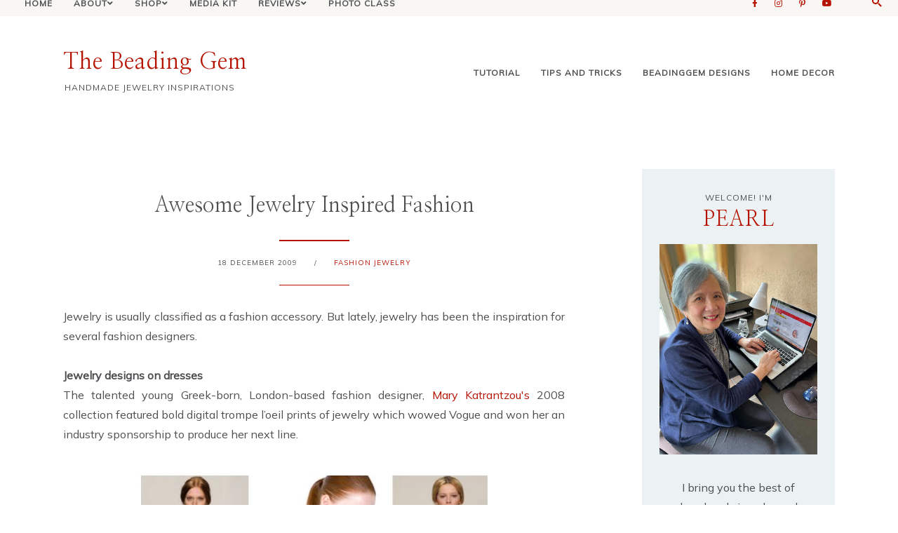

--- FILE ---
content_type: text/html; charset=UTF-8
request_url: https://www.beadinggem.com/2009/12/luxury-gemstone-mosaic-portraits.html
body_size: 30551
content:
<!DOCTYPE html>
<html class='v2 no-js' dir='ltr' lang='en' xmlns='http://www.w3.org/1999/xhtml' xmlns:b='http://www.google.com/2005/gml/b' xmlns:data='http://www.google.com/2005/gml/data' xmlns:expr='http://www.google.com/2005/gml/expr' xmlns:og='http://ogp.me/ns#'>
<head>
<link href='https://www.blogger.com/static/v1/widgets/335934321-css_bundle_v2.css' rel='stylesheet' type='text/css'/>
<link href='//ajax.googleapis.com' rel='dns-prefetch'/>
<link href='//fonts.googleapis.com' rel='dns-prefetch'/>
<link href='//use.fontawesome.com' rel='dns-prefetch'/>
<link href='//cdnjs.cloudflare.com' rel='dns-prefetch'/>
<link href='https://fonts.gstatic.com' rel='preconnect'/>
<link href='https://fonts.googleapis.com/css?family=Mulish:wght@400;600|Nanum+Myeongjo' rel='stylesheet'/>
<meta content='d0b1a50b6b8b028b02fc00f01010adfb' name='p:domain_verify'/>
<meta content='IE=edge,chrome=1' http-equiv='X-UA-Compatible'/>
<meta content='width=device-width,initial-scale=1.0,maximum-scale=1.0' name='viewport'/>
<meta content='Pearl Blay' name='author'/>
<meta content='Pearl Blay' name='webmaster'/>
<meta content='ALL' name='ROBOTS'/>
<meta content='qUbJV8zedSiZxPLkBu2X5A8Ni9s' name='alexaVerifyID'/>
<meta content='Best Handmade Jewelry Free Tutorials and Inspiration' name='description'/>
<meta content='jewelry,handmade,tutorials,designs,free,crafts, DIY, beading gem,beads,jewelry making' name='keywords'/>
<meta content='text/html; charset=UTF-8' http-equiv='Content-Type'/>
<meta content='blogger' name='generator'/>
<link href='https://www.beadinggem.com/favicon.ico' rel='icon' type='image/x-icon'/>
<link href='https://www.beadinggem.com/2009/12/luxury-gemstone-mosaic-portraits.html' rel='canonical'/>
<link rel="alternate" type="application/atom+xml" title="The Beading Gem - Atom" href="https://www.beadinggem.com/feeds/posts/default" />
<link rel="alternate" type="application/rss+xml" title="The Beading Gem - RSS" href="https://www.beadinggem.com/feeds/posts/default?alt=rss" />
<link rel="service.post" type="application/atom+xml" title="The Beading Gem - Atom" href="https://www.blogger.com/feeds/7312145685876120575/posts/default" />

<link rel="alternate" type="application/atom+xml" title="The Beading Gem - Atom" href="https://www.beadinggem.com/feeds/6211464345952197083/comments/default" />
<!--Can't find substitution for tag [blog.ieCssRetrofitLinks]-->
<link href='https://blogger.googleusercontent.com/img/b/R29vZ2xl/AVvXsEisAh3ASBHz86gYriw3i6tkdWdSlqm8JtLlmTAjP3Q8iJFEWYgpu5QyPHtor0gpuJkDzg1UCWWuINB0DhWWsEs59rwLU6kZLA1EAwMVrb8gV7wGHCqCxVpZBk6JOGs3Fc6VYjA7gX7_Fds/s320/marilyn+monroe+gemstone+picture.jpeg' rel='image_src'/>
<meta content='https://www.beadinggem.com/2009/12/luxury-gemstone-mosaic-portraits.html' property='og:url'/>
<meta content='Luxury Gemstone Mosaic Portraits' property='og:title'/>
<meta content='Free jewelry making tutorials, craft ideas, design inspirations, DIY, projects, tips and tricks and trends' property='og:description'/>
<meta content='https://blogger.googleusercontent.com/img/b/R29vZ2xl/AVvXsEisAh3ASBHz86gYriw3i6tkdWdSlqm8JtLlmTAjP3Q8iJFEWYgpu5QyPHtor0gpuJkDzg1UCWWuINB0DhWWsEs59rwLU6kZLA1EAwMVrb8gV7wGHCqCxVpZBk6JOGs3Fc6VYjA7gX7_Fds/w1200-h630-p-k-no-nu/marilyn+monroe+gemstone+picture.jpeg' property='og:image'/>
<meta content='index,follow' name='robots'/>
<!-- Blog Title -->
<meta content='Luxury Gemstone Mosaic Portraits: The Beading Gem' property='og:title'/>
<title>Luxury Gemstone Mosaic Portraits / The Beading Gem</title>
<!-- Open Graph -->
<meta content='Luxury Gemstone Mosaic Portraits' property='og:title'/>
<meta content='The Beading Gem' property='og:site_name'/>
<meta content='blog' property='og:type'/>
<meta content='https://www.beadinggem.com/2009/12/luxury-gemstone-mosaic-portraits.html' property='og:url'/>
<meta content='https://blogger.googleusercontent.com/img/b/R29vZ2xl/AVvXsEisAh3ASBHz86gYriw3i6tkdWdSlqm8JtLlmTAjP3Q8iJFEWYgpu5QyPHtor0gpuJkDzg1UCWWuINB0DhWWsEs59rwLU6kZLA1EAwMVrb8gV7wGHCqCxVpZBk6JOGs3Fc6VYjA7gX7_Fds/s320/marilyn+monroe+gemstone+picture.jpeg' property='og:image'/>
<style id='page-skin-1' type='text/css'><!--
/*
-----------------------------------------------
Blogger Template
Name:     Margot
Designer: Maira Gallardo
URL:      https://mairagstudio.com
Version:  1.0.1
----------------------------------------------- */
/* Variable definitions
====================
<Group description="Color Palette" selector="body">
<Variable name="primary" description="Primary Color" type="color" default="#4d4f52"/>
<Variable name="secondary" description="Secondary Color" type="color" default="#F9F7F4"/>
<Variable name="accent" description="Accent Color" type="color" default="#809fae"/>
<Variable name="accent.2" description="Accent Color 2" type="color" default="#ECF1F3"/>
</Group>
<Group description="Blog Title" selector=".title-area h1">
<Variable name="header.font" description="Blog Title Font" type="font" default="32px Nanum Myeongjo, serif"/>
<Variable name="header.color" description="Blog Title Color" type="color" default="#b51200" />
</Group>
<Group description="Menu Font" selector=".nav-primary">
<Variable name="menu.font" description="Menu Font" type="font" default="12px Mulish, sans-serif"/>
<Variable name="menu.bg.color" description="Menu Background Color" type="color" default="#F9F7F4"/>
<Variable name="menu.color" description="Menu Font Color" type="color" default="#4d4f52"/>
<Variable name="menu.hover" description="Menu Hover Color" type="color" default="#809fae"/>
</Group>
<Group description="Post Title" selector=".post-title">
<Variable name="post.title.font" description="Post Title Font" type="font" default="30px Nanum Myeongjo, serif"/>
<Variable name="post.title.color" description="Post Title Color" type="color" default="#4d4f52"/>
</Group>
<Group description="Body Copy" selector="body">
<Variable name="body.font" description="Font" type="font" default="14px Kumbh Sans, sans-serif"/>
</Group>
<Group description="Links" selector="body">
<Variable name="link.color" description="Link Color" type="color" default="#b51200"/>
<Variable name="link.visited" description="Visited Color" type="color" default="#b51200"/>
<Variable name="link.hover" description="Hover Color" type="color" default="#809fae"/>
</Group>
<Group description="Gadgets" selector="h2, h3">
<Variable name="gadget.font" description="Gadget Title Font" type="font" default="12px Mulish, sans-serif"/>
<Variable name="gadget.color" description="Gadget Title Color" type="color" default="#4d4f52"/>
</Group>
<Variable name="startSide" description="Side where text starts in blog language" type="automatic" default="left"/>
<Variable name="endSide" description="Side where text ends in blog language" type="automatic" default="right"/>
*/------------------------------------------------------*/
/*--------------------------------------------------------------
# Normalize
--------------------------------------------------------------*/
/*! normalize.css v8.0.1 | MIT License | github.com/necolas/normalize.css */
/* Document
========================================================================== */
/**
* 1. Correct the line height in all browsers.
* 2. Prevent adjustments of font size after orientation changes in iOS.
*/
html {
line-height: 1.15;
/* 1 */
-webkit-text-size-adjust: 100%;
/* 2 */
}
/* Sections
========================================================================== */
/**
* Remove the margin in all browsers.
*/
body {
margin: 0;
}
/**
* Render the `main` element consistently in IE.
*/
main {
display: block;
}
/**
* Correct the font size and margin on `h1` elements within `section` and
* `article` contexts in Chrome, Firefox, and Safari.
*/
h1 {
font-size: 2em;
margin: 0.67em 0;
}
/* Grouping content
========================================================================== */
/**
* 1. Add the correct box sizing in Firefox.
* 2. Show the overflow in Edge and IE.
*/
hr {
box-sizing: content-box;
/* 1 */
height: 0;
/* 1 */
overflow: visible;
/* 2 */
}
/**
* 1. Correct the inheritance and scaling of font size in all browsers.
* 2. Correct the odd `em` font sizing in all browsers.
*/
pre {
font-family: monospace, monospace;
/* 1 */
font-size: 1em;
/* 2 */
}
/* Text-level semantics
========================================================================== */
/**
* Remove the gray background on active links in IE 10.
*/
a {
background-color: transparent;
}
/**
* 1. Remove the bottom border in Chrome 57-
* 2. Add the correct text decoration in Chrome, Edge, IE, Opera, and Safari.
*/
abbr[title] {
border-bottom: none;
/* 1 */
text-decoration: underline;
/* 2 */
text-decoration: underline dotted;
/* 2 */
}
/**
* Add the correct font weight in Chrome, Edge, and Safari.
*/
b,
strong {
font-weight: bolder;
}
/**
* 1. Correct the inheritance and scaling of font size in all browsers.
* 2. Correct the odd `em` font sizing in all browsers.
*/
code,
kbd,
samp {
font-family: monospace, monospace;
/* 1 */
font-size: 1em;
/* 2 */
}
/**
* Add the correct font size in all browsers.
*/
small {
font-size: 80%;
}
/**
* Prevent `sub` and `sup` elements from affecting the line height in
* all browsers.
*/
sub,
sup {
font-size: 75%;
line-height: 0;
position: relative;
vertical-align: baseline;
}
sub {
bottom: -0.25em;
}
sup {
top: -0.5em;
}
/* Embedded content
========================================================================== */
/**
* Remove the border on images inside links in IE 10.
*/
img {
border-style: none;
}
/* Forms
========================================================================== */
/**
* 1. Change the font styles in all browsers.
* 2. Remove the margin in Firefox and Safari.
*/
button,
input,
optgroup,
select,
textarea {
font-family: inherit;
/* 1 */
font-size: 100%;
/* 1 */
line-height: 1.15;
/* 1 */
margin: 0;
/* 2 */
}
/**
* Show the overflow in IE.
* 1. Show the overflow in Edge.
*/
button,
input {
/* 1 */
overflow: visible;
}
/**
* Remove the inheritance of text transform in Edge, Firefox, and IE.
* 1. Remove the inheritance of text transform in Firefox.
*/
button,
select {
/* 1 */
text-transform: none;
}
/**
* Correct the inability to style clickable types in iOS and Safari.
*/
button,
[type="button"],
[type="reset"],
[type="submit"] {
-webkit-appearance: button;
}
/**
* Remove the inner border and padding in Firefox.
*/
button::-moz-focus-inner,
[type="button"]::-moz-focus-inner,
[type="reset"]::-moz-focus-inner,
[type="submit"]::-moz-focus-inner {
border-style: none;
padding: 0;
}
/**
* Restore the focus styles unset by the previous rule.
*/
button:-moz-focusring,
[type="button"]:-moz-focusring,
[type="reset"]:-moz-focusring,
[type="submit"]:-moz-focusring {
outline: 1px dotted ButtonText;
}
/**
* Correct the padding in Firefox.
*/
fieldset {
padding: 0.35em 0.75em 0.625em;
}
/**
* 1. Correct the text wrapping in Edge and IE.
* 2. Correct the color inheritance from `fieldset` elements in IE.
* 3. Remove the padding so developers are not caught out when they zero out
*    `fieldset` elements in all browsers.
*/
legend {
box-sizing: border-box;
/* 1 */
color: inherit;
/* 2 */
display: table;
/* 1 */
max-width: 100%;
/* 1 */
padding: 0;
/* 3 */
white-space: normal;
/* 1 */
}
/**
* Add the correct vertical alignment in Chrome, Firefox, and Opera.
*/
progress {
vertical-align: baseline;
}
/**
* Remove the default vertical scrollbar in IE 10+.
*/
textarea {
overflow: auto;
}
/**
* 1. Add the correct box sizing in IE 10.
* 2. Remove the padding in IE 10.
*/
[type="checkbox"],
[type="radio"] {
box-sizing: border-box;
/* 1 */
padding: 0;
/* 2 */
}
/**
* Correct the cursor style of increment and decrement buttons in Chrome.
*/
[type="number"]::-webkit-inner-spin-button,
[type="number"]::-webkit-outer-spin-button {
height: auto;
}
/**
* 1. Correct the odd appearance in Chrome and Safari.
* 2. Correct the outline style in Safari.
*/
[type="search"] {
-webkit-appearance: textfield;
/* 1 */
outline-offset: -2px;
/* 2 */
}
/**
* Remove the inner padding in Chrome and Safari on macOS.
*/
[type="search"]::-webkit-search-decoration {
-webkit-appearance: none;
}
/**
* 1. Correct the inability to style clickable types in iOS and Safari.
* 2. Change font properties to `inherit` in Safari.
*/
::-webkit-file-upload-button {
-webkit-appearance: button;
/* 1 */
font: inherit;
/* 2 */
}
/* Interactive
========================================================================== */
/*
* Add the correct display in Edge, IE 10+, and Firefox.
*/
details {
display: block;
}
/*
* Add the correct display in all browsers.
*/
summary {
display: list-item;
}
/* Misc
========================================================================== */
/**
* Add the correct display in IE 10+.
*/
template {
display: none;
}
/**
* Add the correct display in IE 10.
*/
[hidden] {
display: none;
}
/*------------------------------------------------------------------------------
# Elements
----------------------------------------------------------------------------- */
/* Defaults
------------------------------------------ */
body {
background: #ffffff;
color: #4d4f52;
font: normal normal 16px Mulish, sans-serif;
font-weight: 400;
line-height: 1.8;
-webkit-font-smoothing: antialiased;
-moz-osx-font-smoothing: grayscale;
}
#navbar,
#Attribution1,
.post-icons,
.post-timestamp,
.feed-links {
display: none;
}
/* Hide scrollbar for Chrome, Safari and Opera */
#sc-widget .sc-list-items-container.dragscroll::-webkit-scrollbar {
display: none !important;
}
/* Hide scrollbar for IE, Edge and Firefox */
#sc-widget .sc-list-items-container.dragscroll {
-ms-overflow-style: none;  /* IE and Edge */
scrollbar-width: none;  /* Firefox */
}
a,
button,
input:focus,
input[type="button"],
input[type="reset"],
input[type="submit"],
textarea:focus,
.button {
-webkit-transition: all 0.4s ease-in-out;
-moz-transition: all 0.4s ease-in-out;
-ms-transition: all 0.4s ease-in-out;
-o-transition: all 0.4s ease-in-out;
transition: all 0.4s ease-in-out;
}
::-moz-selection,
::selection {
color: #b51200;
}
a,
.status-msg-wrap a {
color: #b51200;
text-decoration: none;
}
a:hover {
color: #809fae;
text-decoration: none;
}
a:visited {
color: #b51200;
text-decoration: none;
}
p {
margin: 0 0 20px;
padding: 0;
}
b,
strong {
font-weight: 600;
}
code {
font-family: Courier, monospace;
margin: 20px 0;
color: #000000;
font-size: 14px;
}
.highlight {
background: #b51200;
color: #ECF1F3;
padding: 0 5px;
}
.section,
.widget {
margin: 0;
}
/* Blockquote
--------------------------------------------- */
blockquote,
cite {
font-style: normal;
}
blockquote {
font-size: 20px;
margin: 30px auto;
padding: 20px;
background: #f9f7f4;
border-top: 5px solid #b51200;
border-right: 1px solid #b51200;
}
blockquote p {
margin: 0;
}
blockquote cite {
text-transform: uppercase;
letter-spacing: 1px;
font-size: 12px;
display: block;
margin-top: 15px;
}
/* Headings
--------------------------------------------- */
h1,
h2,
h4 {
line-height: 1.6;
margin: 0 0 16px;
}
h3,
h5,
h6 {
line-height: 1.6;
margin: 0 0 16px;
letter-spacing: 1px;
font: 30px Nanum Myeongjo, serif;
}
h1,
h2,
h3,
h4,
h5,
h6 {
color: #4d4f52;
font-weight: 400;
}
h1 {
font-size: 30px
}
h2 {
font-size: 25px;
text-transform: uppercase;
}
h3 {
font-size: 25px
}
h4 {
font-size: 22px
}
h5 {
font-size: 20px;
text-transform: uppercase;
}
h6 {
font-size: 18px;
text-transform: uppercase;
}
/* Objects
--------------------------------------------- */
embed,
iframe,
img,
object,
video {
max-width: 100%;
}
img {
height: auto;
}
.content img:hover {
opacity: 0.8;
transition: opacity .5s;
}
/* Tables
--------------------------------------------- */
table {
border-collapse: collapse;
border-spacing: 0;
line-height: 2;
margin-bottom: 40px;
width: 100%;
}
td,
th {
text-align: left;
padding: 10px;
}
td {
padding: 10px;
}
th {
text-transform: uppercase;
letter-spacing: 1px;
font-weight: normal;
}
/*------------------------------------------------------------------------------
# Forms
----------------------------------------------------------------------------- */
input,
select,
textarea {
background: #b51200;
border: 2px solid #b51200;
font: 12px Mulish, sans-serif;
font-weight: 600;
color: #ECF1F3;
padding: 10px 15px;
width: calc(100% - 35px);
}
input:focus,
textarea:focus {
border: 2px solid #ECF1F3;
outline: 0;
}
input[type="checkbox"],
input[type="image"],
input[type="radio"] {
width: auto;
}
::-moz-placeholder {
color: #ECF1F3;
opacity: 1;
letter-spacing: 1px;
font: 12px Mulish, sans-serif;
font-weight: 600;
}
::-webkit-input-placeholder {
color: #ECF1F3;
opacity: 1;
letter-spacing: 1px;
font: 12px Mulish, sans-serif;
font-weight: 600;
}
[placeholder]:focus::-webkit-input-placeholder {
transition: opacity .5s .5s ease;
opacity: 0;
}
[placeholder]:focus::-moz-placeholder {
transition: opacity .5s .5s ease;
opacity: 0;
}
input:-webkit-autofill {
-webkit-box-shadow: 0 0 0 1000px #fff inset;
}
button,
input[type="button"],
input[type="reset"],
input[type="submit"],
.button {
background: #ECF1F3;
border: 2px solid #ECF1F3;
color: #b51200;
cursor: pointer;
padding: 10px 16px;
font: 12px Mulish, sans-serif;
font-weight: 600;
letter-spacing: 1px;
}
button:hover,
input:hover[type="button"],
input:hover[type="reset"],
input:hover[type="submit"],
.button:hover {
background: transparent;
border: 2px solid #b51200;
color: #b51200;
}
/*--------------------------------------------------------------------------------
# Structure and Layout
------------------------------------------------------------------------------- */
/* Flexbox
--------------------------------------------- */
.flex {
display: flex;
flex-direction: row;
flex-wrap: wrap;
justify-content: flex-start;
align-items: flex-start;
}
.end {
-webkit-box-pack: end;
-ms-flex-pack: end;
justify-content: flex-end;
}
.space {
-webkit-box-pack: justify;
-ms-flex-pack: justify;
justify-content: space-between;
}
.centered {
-webkit-box-pack: center;
-ms-flex-pack: center;
justify-content: center;
}
.flex.center {
-webkit-box-align: center;
-ms-flex-align: center;
align-items: center;
}
/* Site Containers
--------------------------------------------- */
.site-inner,
.wrap {
max-width: 1100px;
margin: 0 auto;
}
.site-inner {
clear: both;
}
/* Column widths and positions
--------------------------------------------- */
.content-sidebar-wrap {
margin: 60px auto;
max-width: 100%;
}
.content {
width: 65%;
}
.sidebar-primary {
width: 25%;
}
.static_page .content,
.error_page .content {
width: 80%;
margin: 0 auto;
}
.static_page .sidebar-primary,
.static_page .blog-pager,
.error_page .sidebar-primary {
display: none;
}
.menu.section,
.main.section,
.footer.section {
margin: 0;
}
/* Column Classes
--------------------------------------------- */
.one-half {
width: 48%;
}
.one-third {
width: 31%;
}
/*-----------------------------------------------------------------------------
# Site Header
---------------------------------------------------------------------------- */
.is-sticky .nav-header {
z-index: 999;
padding: 20px  0;
background: #ffffff;
border-bottom: 1px solid #b51200;
}
.nav-header {
padding: 40px 0;
}
.site-header {
width: 30%;
}
.nav-header .labels {
width: 65%;
}
.nav-header .labels.section h2 {
display: none;
}
.Label ul {
list-style-type: none;
text-align: right;
}
.Label ul li {
display: inline-block;
}
.Label ul li span,
.Label ul li a {
padding: 0 0 0 25px;
font: 12px Mulish, sans-serif;
color: #4d4f52;
font-weight: 600;
text-transform: uppercase;
letter-spacing: 1px;
font-size: 12px;
}
.Label ul li > span,
.Label ul li a:hover {
color: #b51200;
}
/* Title Area
--------------------------------------------- */
.header.section {
margin: 0 auto;
}
.title-area h1 {
margin: 0;
}
h1 a,
.site-title a {
line-height: 1;
font: 32px Nanum Myeongjo, sans-serif;
color: #b51200;
letter-spacing: 1px;
text-align: center;
margin: 0;
}
.site-title a,
.site-title a:hover {
color: #b51200;
}
#Header1_headerimg {
max-width: 100%;
width: 250px;
height: auto;
margin: 0;
}
header .description {
font: 12px Mulish, sans-serif;
text-transform: uppercase;
letter-spacing: 1px;
}
header .widget {
margin: 0;
}
/*--------------------------------------------------------------------------------
# Site Navigation
------------------------------------------------------------------------------- */
.ig .widget-content {
line-height: 0;
background: #F9F7F4;
}
.nav-primary {
background: #F9F7F4;
padding: 10px 20px;
text-transform: capitalize;
}
.menu-display {
display: block !important;
line-height: 1;
}
.menu-display > ul {
line-height: 1;
}
.menu-display>ul>li {
display: inline-block;
position: relative;
padding: 0 15px;
}
.menu-display a {
font: 12px Mulish, sans-serif;
letter-spacing: 1px;
color: #4d4f52;
font-weight: 600;
}
.menu-display a:hover,
.menu-display .sub-menu a:hover {
color: #809fae;
}
.menu-display ul>li>.sub-menu {
background: #f9f7f4;
position: absolute;
left: -9999px;
top: 100%;
opacity: 0;
-webkit-transition: opacity .4s ease-in-out;
-moz-transition: opacity .4s ease-in-out;
-ms-transition: opacity .4s ease-in-out;
-o-transition: opacity .4s ease-in-out;
transition: opacity .4s ease-in-out;
z-index: 999;
text-align: left;
margin-left: -15px;
padding: 15px;
width: 200px;
}
.menu-display .has-children:hover .sub-menu {
left: auto;
opacity: 1;
}
.menu-display li ul li {
display: block;
padding: 15px 0 0;
text-align: left;
}
.menu-display li ul li a {
z-index: 9999;
}
.slicknav_menu {
display: none;
}
/* Search Box
-----------------------------------------------*/
.icon-search {
display: inline-block;
position: relative;
width: 20px;
height: 20px;
cursor: pointer;
margin-left: 20px;
}
.icon-search::before {
content: '';
display: inline-block;
width: 9%;
height: 30%;
background: #b51200;
position: absolute;
left: 68%;
top: 68%;
-webkit-transform: translate(-50%, -50%) rotate(-45deg);
transform: translate(-50%, -50%) rotate(-45deg);
-webkit-transition: all 0.5s;
transition: all 0.5s;
}
.icon-search.close::before {
height: 80%;
left: 50%;
top: 50%;
}
.icon-search::after {
content: '';
display: inline-block;
position: absolute;
width: 30%;
height: 30%;
border: 2px solid #b51200;
border-radius: 50%;
top: 40%;
left: 40%;
-webkit-transform: translate(-50%, -50%) rotate(0deg);
transform: translate(-50%, -50%) rotate(0deg);
-webkit-transition: all 0.5s;
transition: all 0.5s;
}
.icon-search.close::after {
border-width: 0.5px;
border-radius: 0px;
width: 0px;
height: 70%;
left: 50%;
top: 50%;
-webkit-transform: translate(-50%, -50%) rotate(45deg);
transform: translate(-50%, -50%) rotate(45deg);
}
.search-form {
margin-top: -85px;
width: 100%;
background: #b51200;
padding: 20px 0;
text-align: center;
transition: all .5s ease;
}
.search-form.go {
margin-top: 0;
}
.search-form input {
background: transparent;
width: 80%;
text-transform: uppercase;
font-size: 16px;
border: none;
padding: 0;
}
input:focus:-ms-input-placeholder {
color: transparent;
}
.search-form button {
border: none;
background: transparent;
color: #ECF1F3;
font-size: 12px;
padding: 0;
}
.search-form button:hover {
color: #ECF1F3;
border: none;
outline: 0;
}
/* Featured Posts
-------------------------------------------------------*/
.featured-posts {
background: #f9f7f4;
padding: 40px 0;
}
.featured-wrap {
width: 100%;
max-width: 1100px;
margin: 0 auto;
}
.featured-wrap .item {
width: 22%;
flex: 0 0 auto;
}
.featured-wrap .item .item-img {
width: 46%;
}
.featured-wrap .item .item-content {
width: 46%;
}
.featured-wrap .item .item-content h2 {
font-size: 16px;
text-transform: none;
}
.featured-wrap .item .item-content h2 a {
color: #4d4f52;
}
.featured-wrap .item .item-content h2 a:hover {
color: #b51200;
}
.featured-wrap a.more-link {
padding: 0;
}
/* Latest Post
-------------------------------------------------------*/
.new-post-wrap {
border-bottom: 1px solid #b51200;
}
.new-post-wrap > hr,
.newsletter-wrap > hr {
background: #b51200;
height: 1.5px;
border: none;
margin: 0 0 1px;
}
.new-post {
padding: 60px 0;
width: 100%;
max-width: 1100px;
margin: 0 auto;
align-items: flex-start;
}
.new-wrap-left {
width: 70%;
}
.post-summary {
margin: 0;
padding: 0;
}
.post-summary img {
width: 50%;
}
.last-post-content {
width: 50%;
background: #ffffff;
padding: 40px;
border-top: 5px solid #b51200;
border-right: 1px solid #b51200;
position: absolute;
right: 0;
}
.last-post-content span {
letter-spacing: 1px;
}
.last-post-content h2 {
margin-top: 15px;
}
.last-post-content h2 a {
font: 30px Nanum Myeongjo, serif;
color: #4d4f52;
text-transform: capitalize;
}
.post-summary hr {
width: 25px;
height: 2px;
background: #b51200;
border: none;
float: left;
clear: both;
}
/* Explore
-------------------------------------------------------*/
.new-wrap-right {
width: 25%;
}
.explore .widget {
margin-bottom: 15px;
}
.explore .widget:last-child {
margin-bottom: 0;
}
.explore .widget-content img {
width: 100%;
height: 170px;
object-fit: cover;
}
.explore .caption {
position: absolute;
top: 50%;
left: 50%;
transform: translate(-50%, 85%);
width: 80%;
background: #ffffff;
padding: 10px;
text-align: center;
transition: all 0.5s;
color: #4d4f52;
font: 12px Mulish, sans-serif;
font-weight: 600;
font-size: 12px;
letter-spacing: 1px;
text-transform: uppercase;
}
.explore .widget:first-child .caption {
transform: translate(-50%, 125%);
}
.explore .caption:hover {
background: #b51200;
}
.explore a {
display: block;
line-height: 1;
}
/* Shop
-------------------------------------------------------*/
.shop-wrap {
border-bottom: 1px solid #b51200;
}
.shop {
width: 100%;
max-width: 1100px;
margin: 0 auto;
padding: 60px 0;
}
.shop h3 {
font: 12px Mulish, sans-serif;
text-transform: uppercase;
}
.shop-wrap > hr {
background: #b51200;
height: 2px;
border: none;
margin: 0 0 1px;
}
/* About
-------------------------------------------------------*/
.sidebar .Image:first-child,
.sidebar .widget:nth-child(2) {
background: #ECF1F3;
padding: 25px;
text-align: center;
}
.sidebar .Image:first-child span {
font: 12px Mulish, sans-serif;
color: #4d4f52;
letter-spacing: 1px;
}
.sidebar .Image:first-child h3 {
font: 30px Nanum Myeongjo, serif;
color: #b51200;
}
.sidebar .widget:nth-child(2) {
padding-top: 0;
}
/*------------------------------------------------------------------------------
# Widgets
----------------------------------------------------------------------------- */
.widget {
word-wrap: break-word;
line-height: 1.8;
}
.widget:not(.Blog, .FeaturedPost) h2 {
font: 12px Mulish, sans-serif;
color: #4d4f52;
letter-spacing: 1px;
text-transform: uppercase;
}
.sidebar .widget {
margin-bottom: 60px;
}
.sidebar .widget:first-child {
margin-bottom: 0;
}
.sidebar .widget:last-child {
margin-bottom: 0;
}
.widget ul {
padding: 0;
}
.widget ol>li {
list-style-position: inside;
list-style-type: decimal;
padding-left: 20px;
text-indent: 20px;
}
.widget li {
border: none;
margin: 0;
padding: 0;
list-style-type: disc;
}
/* Popular Posts
-----------------------------------------------------*/
.PopularPosts ul {
counter-reset: popularcount;
margin: 0;
padding: 0;
}
.PopularPosts ul li {
position: relative;
padding: 0;
list-style: none;
text-align: left;
}
.PopularPosts .item-thumbnail-only {
display: flex;
align-items: center;
justify-content: space-between;
}
.PopularPosts .item-thumbnail,
.PopularPosts .item-title {
width: 48%;
float: unset;
}
.PopularPosts .item-thumbnail a {
clip: auto;
display: block;
height: auto;
overflow: hidden;
}
.PopularPosts .item-thumbnail img {
position: relative;
padding-right: 0px !important;
height: auto;
width: 100%;
}
.PopularPosts .item-title {
font: 12px Mulish, sans-serif;
font-size: 14px;
line-height: 1.6;
padding: 0;
}
.PopularPosts .item-title a {
color: #4d4f52;
text-decoration: none;
}
.PopularPosts .item-snippet {
display: none;
}
.PopularPosts .item-content {}
/* Social Icons
----------------------------------------------*/
#LinkList900 {
text-align: center;
}
#LinkList900 li {
padding: 0 10px;
display: inline-block;
}
#LinkList900 a {
color: #b51200;
}
#LinkList900 a:hover {
color: #ECF1F3;
}
#LinkList900 .fab {
font-size: 12px;
}
/* Newsletter
----------------------------------------------*/
.newsletter-wrap {
border-top: 1px solid #b51200;
}
.newsletter-wrap > hr {
margin-top: 1px;
}
.newsletter-wrap > .wrap {
padding: 60px 0;
}
.newsletter h2 {
font-size: 80px;
word-break: keep-all;
letter-spacing: 1px;
color: #f9f7f4;
margin: 0 auto 50px;
text-transform: uppercase;
}
.newsletter .HTML {
width: 70%;
margin: 0 auto;
text-align: center;
}
.newsletter .HTML:first-child {
margin-bottom: 100px;
}
.newsletter form {
margin-top: 30px;
}
.mc-field-group {
width: 30%;
}
#mc_embed_signup form input {
text-transform: uppercase;
text-align: center;
}
#mc_embed_signup form input[type="submit"] {
margin: 0;
width: 100%;
}
/* Archives
----------------------------------------------- */
.archive-title h2 {
cursor: pointer;
margin-bottom: 20px !important;
}
.BlogArchive hr {
display: none;
}
/*--------------------------------------------------------------------------
Content Area
------------------------------------------------------------------------- */
/* Entry Meta
------------------------------------*/
.index .entry-meta,
.archive .entry-meta {
font: normal normal 16px Mulish, sans-serif;
font-size: 12px;
letter-spacing: 1px;
text-transform: uppercase;
position: absolute;
top: 20px;
left: -20px;
z-index: 1;
background: #f9f7f4;
padding: 15px;
border-top: 5px solid #b51200;
}
.date_month {
display: block;
font-size: 11px;
margin: 0 0 5px;
text-align: center;
}
.date_day {
display: block;
font-size: 16px;
text-align: center;
}
.date_year {
display: block;
font-size: 11px;
text-align: center;
display: none;
}
.entry-meta ul {
text-align: center;
}
.widget .post-body ul {
padding: 0;
margin: 0;
}
.item .post-meta {
margin-bottom: 30px;
}
.item .entry-meta {
text-transform: uppercase;
font-size: 10px;
letter-spacing: 1px;
}
.item .entry-meta hr {
width: 100px;
height: 1.5px;
background: #b51200;
margin: 25px auto;
border: none;
}
.item .calendar,
.static_page .entry-meta {
display: none;
}
.item .entry-meta ul {
margin: 15px auto;
}
.entry-meta ul li {
display: inline-block;
padding: 0 10px;
list-style-type: none;
}
.index .post-labels a,
.archive .post-labels a {
display: block;
font: 12px Mulish, sans-serif;
font-size: 11px;
text-transform: uppercase;
letter-spacing: 1px;
font-weight: 600;
margin-bottom: 25px;
}
.item .post-labels {
margin-left: 20px;
}
.post-labels a:not(:first-child) {
display: none;
}
/* Entry
-------------------------------*/
.index .post-outer,
.archive .post-outer {
margin-bottom: 60px;
min-height: 536px;
}
.post-wrap .post-thumb {
width: 50%;
line-height: 0;
}
.post-wrap .post-thumb img {
width: 100%;
}
.index .post-wrap .index-content {
width: 50%;
background: #f9f7f4;
padding: 40px;
border-top: 5px solid #b51200;
border-right: 1px solid #b51200;
position: absolute;
right: 0;
}
.post-wrap .index-content h2 {
margin-top: 25px;
}
.post-wrap .index-content h2 a {
font: 30px Nanum Myeongjo, serif;
color: #4d4f52;
text-transform: capitalize;
}
.index-content > hr {
width: 25px;
height: 1.5px;
background: #b51200;
border: none;
margin:0;
}
.index-content {
overflow-x: hidden;
}
.Blog > #blog-pager {
border: none;
}
.item .post.hentry {
margin-bottom: 100px;
}
h1.post-title {
margin-bottom: 15px;
font: 30px Nanum Myeongjo, serif;
text-align: center;
color: #4d4f52;
line-height: 1.6;
}
h2.post-title,
h2.post-title a {
font: 30px Nanum Myeongjo, serif;
text-align: left;
color: #4d4f52;
line-height: 1.6;
text-transform: none;
}
.post-content,
.byncomments {
margin: 0 auto;
text-align: justify;
}
.post-body img {
max-width: 100%;
height: auto;
}
.post-body ul li {
margin: 0 0 10px 20px;
list-style-type: disc;
}
.post-body ul li ul,
.post-body ol li ol {
padding-left: 16px !important;
}
.post-body ol>li {
padding-left: 0;
text-indent: 0;
}
a.more-link {
font: 12px Mulish, sans-serif;
font-weight: 600;
padding: 25px 0 0;
color: #4d4f52;
text-transform: uppercase;
display: block;
}
a.more-link:hover {
color: #b51200;
}
/* Share buttons
-------------------------------------*/
.share-post {
margin: 30px auto 15px;
text-align: center;
}
.share-post.bottom {
margin: 30px auto;
}
.share li {
display: inline-block;
padding: 0 12px !important;
}
.share li a {
color: #4d4f52;
}
.share .fab {
font-size: 0.87rem;
}
.share .fab:hover {
color: #809fae;
}
.static_page .share-post.bottom {
display: none;
}
/* Related Posts
----------------------------------------------- */
.related-posts {
text-align: center;
border-top: 1px solid #ECF1F3;
border-bottom: 1px solid #ECF1F3;
padding: 30px 0;
}
.related-posts h6 {
margin-bottom: 30px;
}
.related-posts ul {
display: -webkit-box;
display: -ms-flexbox;
display: flex;
-webkit-box-orient: horizontal;
-webkit-box-direction: normal;
flex-direction: row;
flex-wrap: wrap;
-webkit-box-pack: justify;
-ms-flex-pack: justify;
justify-content: space-between;
-webkit-box-align: start;
-ms-flex-align: start;
align-items: flex-start;
}
.related-posts ul li {
list-style: none;
text-align: center;
}
.related-posts ul li img {
margin-bottom: 15px;
width: 100%;
height: auto !important;
}
.related-posts ul li img:hover {
opacity: 0.7;
}
.related-posts ul li a {
font: 12px Mulish, sans-serif;
color: #4d4f52;
font-weight: 700;
text-transform: uppercase;
}
/* Post footer
---------------------------------- */
.post-footer {
margin: 0 auto;
}
/* Comments
------------------------------------ */
.byncomments h4,
.byncomments h3 {
font-size: 18px;
text-transform: uppercase;
color: #b51200;
}
.widget .byncomments ol > li,
.widget .byncomments ol li {
text-indent: 0;
list-style-type: none;
list-style-position: initial;
}
.comments .comments-content .comment:first-child {
padding: 0;
}
.comments .comments-content .comment {
margin: 30px 0 0;
}
.comments .avatar-image-container {
margin: 0 15px 20px 0;
border-radius: 50%;
max-height: 50px;
width: 50px;
}
.comments .avatar-image-container img {
max-width: 50px;
}
.comments .comment-block {
margin: 0;
}
.comment-header {
text-transform: uppercase;
letter-spacing: 1px;
}
.comments .comments-content .user {
display: block;
}
.comments .comments-content .user a {
font-weight: 400;
color: #b51200;
}
.comments .comments-content .icon.blog-author {
display: none;
}
.comments .comments-content .datetime {
margin: 0;
font-size: 12px;
}
body .comment-content {
margin: 30px 0;
}
.comment-actions {
font-size: 11px;
text-transform: uppercase;
letter-spacing: 1px;
}
.comments .comments-content .comment-replies {
margin: 15px 0 0 15px;
}
.comments .comments-content .comment-replies li:last-child {
border-bottom: 1px solid #b51200;
}
.thread-toggle,
.comments .continue a {
font-size: 11px;
text-transform: uppercase;
font-weight: 400;
}
/* Status Message
------------------------------*/
.status-msg-wrap {
width: auto;
margin: 0 auto 100px;
text-align: center;
font-size: 100%;
}
.status-msg-body {
padding: 0 0 15px;
font-size: 20px;
text-transform: uppercase;
letter-spacing: 1px;
position: relative;
}
.status-msg-hidden {
visibility: visible;
padding: 0;
}
.status-msg-wrap a {
padding: 0;
text-transform: uppercase;
}
.status-msg-bg {
background-color: transparent;
}
/*-----------------------------------------------
Posts Navigation
---------------------------------------------- */
#blog-pager {
margin: 0 auto;
position: relative;
}
#blog-pager-older-link,
#blog-pager-newer-link {
width: 50%;
float: unset;
}
.blog-pager-newer-link,
.blog-pager-older-link {
font: 30px Nanum Myeongjo, serif;
color: #b51200;
letter-spacing: 1px;
font-size: 30px;
}
.blog-pager-newer-link {
margin-right: 30px;
}
.post-outer .blog-pager {
display: none;
}
.pagination-previous,
.pagination-next {
width: 50%;
}
/*------------------------------------------------------
SITE FOOTER
------------------------------------------------------*/
.footer-widgets {
background: #f9f7f4;
padding: 50px 0;
}
.footer-widgets .widget h2 {
display: none;
}
.footer-widgets .widget li {
list-style-type: none;
display: inline-block;
}
.footer-widgets .widget#LinkList503 ul {
text-align: left;
}
.footer-widgets .widget#LinkList503 li a {
font: 12px Mulish, sans-serif;
font-weight: 600;
color: #4d4f52;
text-transform: uppercase;
padding-right: 15px;
letter-spacing: 1px;
font-size: 10px;
}
.site-credits {
text-align: right;
}
.site-credits {
font-size: 10px;
text-transform: uppercase;
letter-spacing: 1px;
}
.site-credits a {
color: #b51200;
}
a.back-to-top {
position: fixed;
bottom: 50px;
right: 30px;
color: #b51200;
font-size: 14px;
display: none;
margin: 0;
line-height: 1;
}
/*------------------------------------------------------
404
------------------------------------------------------*/
.error_page .content {
padding: 0;
float: none;
border: none;
}
.error_page .status-msg-hidden {
text-align: center;
}
.error_page .status-msg-hidden h2 {
margin: 0 0 30px;
line-height: 1;
font: 30px Nanum Myeongjo, serif;
font-size: 125px;
color: #b51200;
}
.error_page h2 {
margin-bottom: 30px;
}
/*-----------------------------------------------
MEDIA QUERIES
------------------------------------------------*/
@media screen and (max-width: 1025px) {
.nav-primary {
padding: 10px 30px;
}
.nav-header > .wrap,
.site-inner {
padding: 0 30px;
}
.featured-posts {
padding: 30px;
}
.featured-wrap {
width: auto;
}
.new-post,
.shop {
padding: 60px 30px;
width: auto;
}
.content {
width: 68%;
}
.static_page .content,
.error_page .content {
width: 100%;
}
.footer-widgets {
padding: 30px;
}
a.back-to-top {
bottom: 90px;
}
}
@media screen and (max-width: 900px) {
.nav-primary {
display: none;
}
.nav-header {
background: #ffffff;
position: relative;
}
.site-header,
.nav-header .labels {
width: auto;
}
h1 a,
.site-title a {
font-size: 24px;
}
#Header1_headerimg {
margin: 0;
}
.Label ul li span,
.Label ul li a {
padding: 0 0 0 15px;
}
.search-form {
position: absolute;
bottom: 30px;
right: 30px;
width: 300px;
padding: 10px 0;
z-index: -1;
}
.is-sticky .search-form {
top: -10px;
bottom: unset;
}
.search-form.go {
bottom: 0;
z-index: 0;
}
.is-sticky .search-form.go {
top: 99px;
bottom: unset;
}
.featured-wrap .item .item-content h2 {
font-size: 12px;
}
.last-post-content,
.index .post-wrap .index-content {
padding: 20px 20px 25px;
}
.last-post-content h2 a,
.post-wrap .index-content h2 a {
font-size: 20px;
}
.last-post-content p,
.index .post-wrap .index-content {
font-size: 12px;
}
.explore .widget-content img {
height: 102px;
}
.explore .caption {
transform: translate(-50%, -50%);
}
.explore .widget:first-child .caption {
transform: translate(-50%, 0);
}
.index .post-labels a,
.archive .post-labels a {
margin-bottom: 15px;
}
.post-wrap .index-content h2 {
margin-top: 15px;
line-height: 1.2
}
.post-outer a.more-link {
padding: 0;
}
.sidebar-primary {
width: 29%;
}
#mc_embed_signup form input {
margin: 0 0 20px;
}
#mc_embed_signup_scroll {
-webkit-box-orient: vertical;
-webkit-box-direction: normal;
-ms-flex-direction: column;
flex-direction: column;
}
.mc-field-group {
width: 100%;
}
.item .content,
.item .sidebar-primary {
width: 100%;
}
.item .sidebar-primary {
margin-top: 100px;
}
.item .sidebar-primary .Image:first-child,
.item .sidebar-primary .widget:nth-child(2) {
width: 48%;
display: table-cell;
vertical-align: middle;
}
.item .sidebar-primary .widget:nth-child(2) {
padding-top: 25px;
}
.item .sidebar-primary #LinkList900 {
margin-top: 60px;
}
/*.item .sidebar-primary .PopularPosts,
.item .sidebar-primary .BlogArchive,*/
.item .sidebar-primary .widget:nth-child(n+4) {
display: none;
}
.label-page .status-msg-wrap,
.search-page .status-msg-wrap {
position: unset;
text-align: center;
}
.label-page .status-msg-body,
.search-page .status-msg-body{
text-align: center;
}
/* Responsive menu
-----------------------------------*/
.slicknav_menu {
background: #f9f7f4;
text-align: left;
display: block;
}
.slicknav_menu h2,
.slicknav_arrow {
display: none;
}
.slicknav_btn {
cursor: pointer;
}
.slicknav_menu .slicknav_menutxt {
display: none;
}
.slicknav_btn.slicknav_open .slicknav_menutxt {
z-index: 999;
}
.slicknav_icon {
position: relative;
display: block;
width: 20px;
cursor: pointer;
}
.slicknav_icon:hover span {
background: #b51200;
}
.slicknav_icon>span {
position: absolute;
display: block;
width: 100%;
height: 1.5px;
border-radius: 0;
background-color: #b51200;
}
.slicknav_icon>span:nth-child(2) {
top: -6px;
}
.slicknav_icon>span:nth-child(3) {
top: 6px;
}
.slicknav_nav {
background: #f9f7f4;
position: absolute;
top: 300px;
left: 0;
z-index: 999;
width: 100%;
height: auto;
overflow: hidden;
padding: 30px;
letter-spacing: 1px;
}
.is-sticky .slicknav_nav {
top: 99px;
}
.slicknav_nav ul {
padding: 0;
margin: 0 auto;
text-align: left;
position: relative;
}
.slicknav_nav li {
display: block;
padding-bottom: 25px;
}
.slicknav_nav li a {
font: 12px Mulish, sans-serif;
color: #4d4f52;
font-weight: 600;
text-transform: uppercase;
font-size: 14px;
}
.slicknav_nav li>ul>li {
padding-left: 30px;
}
.slicknav_nav ul ul {
padding: 30px 0 0;
}
.slicknav_nav #formsearch {
display: block;
}
}
@media screen and (max-width: 767px) {
.nav-header .labels,
.descriptionwrapper {
display: none;
}
.site-header {
width: 70%;
}
.title-area h1 {
text-align: center;
}
.nav-header .slicknav_menu .Label {
display: block;
}
.slicknav_nav {
top: 125px;
}
.is-sticky .slicknav_nav {
top: 89px;
}
.slicknav_nav .Label ul li {
display: block;
}
.slicknav_nav .Label ul li span,
.slicknav_nav .Label ul li a {
padding: 0;
}
.is-sticky .search-form.go {
top: 89px;
}
.featured-posts {
padding: 20px;
}
.featured-wrap .item {
width: 48%;
}
.featured-wrap .item .item-content h2 {
margin-bottom: 0;
}
.new-wrap-left,
.new-wrap-right,
.post-summary img,
.one-half,
.one-third,
.content,
.sidebar-primary,
.post-wrap .post-thumb,
.PopularPosts ul li,
.newsletter .HTML,
.footer-widgets .widget:first-child {
width: 100%;
}
.shop .widget-content p,
.shop .widget-content div {
float: unset !important;
}
.one-half,
.one-third {
margin-bottom: 30px;
}
.index .post-wrap .index-content,
.last-post-content {
position: unset;
margin: -30px auto 0;
width: 80%;
position: relative;
z-index: 1;
}
.sidebar-primary,
.new-wrap-right {
margin-top: 60px;
}
.newsletter-wrap > .wrap {
padding: 60px 30px;
}
.footer-widgets > .wrap {
justify-content: center;
}
.footer-widgets .widget:first-child {
text-align: center;
margin-bottom: 30px;
}
.site-credits {
line-height: 1.8;
}
.related-posts ul li {
margin: 0 0 20px;
}
.pagination-next,
.pagination-previous {
width: 100%;
border-right: none;
padding: 0;
}
.pagination-previous {
padding-top: 30px;
}
.item .sidebar-primary .Image:first-child,
.item .sidebar-primary .widget:nth-child(2) {
display: block;
width: auto;
}
.item .sidebar-primary .widget:nth-child(2) {
padding-top: 0;
}
}

--></style>
<style id='template-skin-1' type='text/css'><!--
#layout{
min-width: 0;
max-width:1200px;
width:1200px;
}
#layout .site-inner {
margin: 0 auto;
}
#layout .header-wrapper {
min-width: 100%;
width: 100%;
}
#layout .content,
#layout .main-wrapper{
padding:0;
}
#layout .region-inner {
min-width: 0;
width: auto;
}
body#layout div.section{
border:none;
padding:10px 0;
background:#ccc;
}
body#layout .section h4{
text-transform:uppercase;
color:#ffffff;
padding:0 0 15px;
}
body#layout .draggable-widget .widget-wrap3,
body#layout div.layout-widget-description,
body#layout .widget-content a{
color:#000000;
}
body#layout .add_widget{
border:none;
}
body#layout .add_widget a{
text-transform:uppercase;
}
body#layout .widget-content{
border:none;
}
#layout .column-center-outer,
#layout .column-right-outer {
padding:20px 20px 0;
margin-bottom:30px;
overflow:hidden;
}
--></style>
<style>
.hidden {
	display: none;
}
  body.archive {
	display: block !important
}
  
 a .hide {
  color: white;
  }

  

</style>
<script src='https://ajax.googleapis.com/ajax/libs/jquery/2.2.4/jquery.min.js'></script>
<script src='https://cdnjs.cloudflare.com/ajax/libs/SlickNav/1.0.10/jquery.slicknav.min.js'></script>
<script src='https://cdnjs.cloudflare.com/ajax/libs/jquery.sticky/1.0.3/jquery.sticky.min.js'></script>
<link href='https://cdnjs.cloudflare.com/ajax/libs/font-awesome/5.15.4/css/all.min.css' rel='stylesheet'/>
<!-- == NO FOUC == -->
<script type='text/javascript'>
    $('html').addClass('hidden');
    $(document).ready(function() { 
      $('html').removeClass('hidden');  
     });  
</script>
<script>
  $(document).ready(function(){
    $('.nav-header').sticky({
    topSpacing:0,
   	center: true,
   	getWidthFrom: '.nav-header',
   responsiveWidth: true,
    });
  });
</script>
<!-- == FEATURED POSTS == -->
<script type='text/javascript'>
//<![CDATA[
var showpostthumbnails_gal = true;
var showpostsummary_gal = true;
var random_posts = false;
var numchars_gal = 0;
var numposts_gal = 4;

function showgalleryposts( json ) {
	var numPosts = json.feed.openSearch$totalResults.$t;
	var indexPosts = new Array();
	document.write( '<div class="featured flex center space">' );
	for ( var i = 0; i < numPosts; ++i ) {
		indexPosts[ i ] = i
	}
	if ( random_posts == true ) {
		indexPosts.sort( function() {
			return 0.5 - Math.random()
		} )
	}
	if ( numposts_gal > numPosts ) {
		numposts_gal = numPosts
	}
	
	for ( i = 0; i < numposts_gal; ++i ) {
		var entry_gal = json.feed.entry[ indexPosts[ i ] ];
		var posttitle_gal = entry_gal.title.$t;
		var postdate = entry_gal.published.$t;
		var year = postdate.substring(0,4);
        var nmonth = postdate.substring(5,7);
        var date = postdate.substring(8,10);
		if(nmonth=="01"){var month="Jan"}else if(nmonth=="02"){var month="Feb"}else if(nmonth=="03"){var month="Mar"}else if(nmonth=="04"){var month="Apr"}else if(nmonth=="05"){var month="May"}else if(nmonth=="06"){var month="Jun"}else if(nmonth=="07"){var month="Jul"}else if(nmonth=="08"){var month="Aug"}else if(nmonth=="09"){var month="Sep"}else if(nmonth=="10"){var month="Oct"}else if(nmonth=="11"){var month="Nov"}else if(nmonth=="12"){var month="Dec"}
		for ( var k = 0; k < entry_gal.link.length; k++ ) {
			if ( entry_gal.link[ k ].rel == 'alternate' ) {
				posturl_gal = entry_gal.link[ k ].href;
				break
			}
		}
		if ( "content" in entry_gal ) {
			var postcontent_gal = entry_gal.content.$t
		}
		s = postcontent_gal;
		a = s.indexOf( "<img" );
		b = s.indexOf( "src=\"", a );
		c = s.indexOf( "\"", b + 5 );
		d = s.substr( b + 5, c - b - 5 );
		if ( ( a != -1 ) && ( b != -1 ) && ( c != -1 ) && ( d != "" ) ) {
			var thumburl_gal = d
		} else var thumburl_gal = '';
		document.write( '<div class="item flex center space"><div class="item-img"><a href="' + posturl_gal +
			'"><img class="slide-image" src="' + thumburl_gal +
			'"/></a></div><div class="item-content">' );
		document.write( '<h2><a href="' + posturl_gal +
			'">' );
		document.write( posttitle_gal + '</a></h2>' );
		var re = /<\S[^>]*>/g;
		postcontent_gal = postcontent_gal.replace( re, "" );
		if ( showpostsummary_gal == true ) {
			if ( postcontent_gal.length < numchars_gal ) {
				document.write( postcontent_gal );
				document.write( '' )
			} else {
				postcontent_gal = postcontent_gal.substring( 0, numchars_gal );
				var quoteEnd_gal = postcontent_gal.lastIndexOf( " " );
				postcontent_gal = postcontent_gal.substring( 0, quoteEnd_gal );
				document.write( '' );
				document.write( postcontent_gal + '' );
				document.write( '<div class="more"><a class="more-link" href="' + posturl_gal +
			'">&#8594;</a>' )
			}
document.write( '</div>' );
		}
		document.write( '</div>' );
		document.write( '</div>' )
	}
	document.write( '</div>' )
}
//]]>
</script>
<!-- == LATEST POST == -->
<script type='text/javascript'>
//<![CDATA[
var numposts = 1;
var showpostthumbnails = true;
var displaymore = true;
var displayseparator = true;
var showcommentnum = false;
var showpostdate = true;
var showpostsummary = true;
var numchars = 200;

function showlastpost(json){document.write('<div class="last-post flex center space">');for(var i=0;i<numposts;i++){var entry=json.feed.entry[i];var posttitle=entry.title.$t;var posturl;if(i==json.feed.entry.length)break;for(var k=0;k<entry.link.length;k++){if(entry.link[k].rel=='replies'&&entry.link[k].type=='text/html'){var commenttext=entry.link[k].title;var commenturl=entry.link[k].href;}
if(entry.link[k].rel=='alternate'){posturl=entry.link[k].href;break;}}var thumburl;try{thumburl=entry.media$thumbnail.url;}catch(error)
{s=entry.content.$t;a=s.indexOf("<img");b=s.indexOf("src=\"",a);c=s.indexOf("\"",b+5);d=s.substr(b+5,c-b-5);if((a!=-1)&&(b!=-1)&&(c!=-1)&&(d!="")){thumburl=d;}else thumburl='';}
var postdate=entry.published.$t;var cdyear=postdate.substring(0,4);var cdmonth=postdate.substring(5,7);var cdday=postdate.substring(8,10);var monthnames=new Array();monthnames[1]="Jan";monthnames[2]="Feb";monthnames[3]="Mar";monthnames[4]="Apr";monthnames[5]="May";monthnames[6]="Jun";monthnames[7]="Jul";monthnames[8]="Aug";monthnames[9]="Sep";monthnames[10]="Oct";monthnames[11]="Nov";monthnames[12]="Dec";document.write('');if(showpostthumbnails==true)
document.write('<img class="last-post-img" src="'+ thumburl +'"/>');document.write('<div class="last-post-content-wrap"><h2><a href="'+posturl+'" target ="_top">'+posttitle+'</a></h2>');if("content"in entry){var postcontent=entry.content.$t;}
else
if("summary"in entry){var postcontent=entry.summary.$t;}
else var postcontent="";var re=/<\S[^>]*>/g;postcontent=postcontent.replace(re,"");if(showpostsummary==true){if(postcontent.length<numchars){document.write('<i>');document.write(postcontent);document.write('</i>');}
else{document.write('<i>');postcontent=postcontent.substring(0,numchars);var quoteEnd=postcontent.lastIndexOf(" ");postcontent=postcontent.substring(0,quoteEnd);document.write(postcontent+'...');document.write('</i>');}}
var towrite='';var flag=0;document.write('<br>');if(showpostdate==true){towrite=towrite+monthnames[parseInt(cdmonth,10)]+'-'+cdday+' - '+cdyear;flag=1;}
if(showcommentnum==true)
{if(flag==1){towrite=towrite+' | ';}
if(commenttext=='1 Comments')commenttext='1 Comment';if(commenttext=='0 Comments')commenttext='No Comments';commenttext='<a href="'+commenturl+'" target ="_top">'+commenttext+'</a>';towrite=towrite+commenttext;flag=1;;}
if(displaymore==true)
{if(flag==1)towrite=towrite+' | ';towrite=towrite+'<a href="'+posturl+'" class="url" target ="_top">READ MORE</a>';flag=1;;}
document.write(towrite);document.write('</div>');if(displayseparator==true)
if(i!=(numposts-1))
document.write('<hr size=0.5>');}document.write('</div>');}

//]]>

</script>
<!-- == CONDITIONALS == -->
<!-- == Single Posts == -->
<script type='text/javascript'> 
//<![CDATA[ 
jQuery(function( $ ){   
    var newerLink = $('a.newer-link'); 
    var olderLink = $('a.older-link'); 
    $.get(newerLink.attr('href'), function (data) { 
     newerLink.html('<span>'+$(data).find('.post h1.post-title').text()+'</span>');    
    },"html"); 
    $.get(olderLink.attr('href'), function (data2) { 
     olderLink.html('<span>'+$(data2).find('.post h1.post-title').text()+'</span>');    
    },"html"); 
});
//]]> 
</script>
<!-- == END CONDITIONALS == -->
<!-- == GLOBAL JS == -->
<script type='text/javascript'>
//<![CDATA[
jQuery(function( $ ){
$('.post-summary img').attr('src', function(i, src) {return src.replace( 's320', 'w500-h750-c' );});
$('.post-summary img').attr('src', function(i, src) {return src.replace( 's1600', 'w500-h750-c' );});
$('.post-outer .post-thumb img').attr('src', function(i, src) {return src.replace( 'w500', 'w500-h750-n' );});
$('.featured img').attr('src', function(i, src) {return src.replace( 's320', 'w500-h750-c' );});
$('.item-thumbnail img').attr('src', function(i, src) {return src.replace( 'w200', 'w200-h300-c' );});
$('.separator,.separator a').css('margin-left', '').css('margin-right', '').css('margin-bottom', '').css('margin-top', '15px');
$('.post-content a,.post-content img').css('margin-left', '').css('margin-right', '').css('margin-bottom', '');
$('.post-body img').attr('src', function(i, src) {return src.replace( 's200', 'w800' );});
$('.post-body img').attr('src', function(i, src) {return src.replace( 's320', 'w800' );});
$('.post-body img').attr('src', function(i, src) {return src.replace( 's400', 'w800' );});
$('.post-body img').attr('src', function(i, src) {return src.replace( 's640', 'w800' );});
$('.post-body img').attr('src', function(i, src) {return src.replace( 's1600', 'w800' );});
$('.avatar-image-container img').attr('src', function(i, src) {return src.replace( 's35-c', 's50-c' );});
$('#LinkList900').clone().prependTo('.search-btn');
$('.nav li:has(ul)').addClass('has-children');
$('blockquote').wrapInner('<p></p>');
	if ( $( window ).width() < 900 ) {
$('.nav-header > .wrap').addClass('space');
$('.nav-header > .wrap').removeClass('centered');
$('.icon-search').appendTo('.nav-header > .wrap');
$('.search-form').appendTo('.nav-header > .wrap');
	} 
if ( $( window ).width() < 767 ) {
$('#Label900').clone().appendTo('.slicknav_nav .nav');
	} 
});

$(document).ready(function () {
    $('#btn-search').on('click', function () {
      $(this).toggleClass('close');
      $('.search-form').toggleClass('go');
    });
});

//]]>
</script>
<!-- == SUMMARY == -->
<script type='text/javascript'>
snippet_count = 190;
//<![CDATA[
var _0x20d4=["\x3C","\x69\x6E\x64\x65\x78\x4F\x66","\x73\x70\x6C\x69\x74","\x6C\x65\x6E\x67\x74\x68","\x3E","\x73\x75\x62\x73\x74\x72\x69\x6E\x67","","\x6A\x6F\x69\x6E","\x63\x68\x61\x72\x41\x74","\x20","\x2E\x2E\x2E","\x67\x65\x74\x45\x6C\x65\x6D\x65\x6E\x74\x42\x79\x49\x64","\x3C\x70\x20\x63\x6C\x61\x73\x73\x3D\x22\x73\x6E\x69\x70\x70\x65\x74\x22\x3E","\x69\x6E\x6E\x65\x72\x48\x54\x4D\x4C","\x3C\x2F\x70\x3E"];function removeHtmlTag(_0x70a7x2,_0x70a7x3){if(_0x70a7x2[_0x20d4[1]](_0x20d4[0])!= -1){var _0x70a7x4=_0x70a7x2[_0x20d4[2]](_0x20d4[0]);for(var _0x70a7x5=0;_0x70a7x5<_0x70a7x4[_0x20d4[3]];_0x70a7x5++){if(_0x70a7x4[_0x70a7x5][_0x20d4[1]](_0x20d4[4])!= -1){_0x70a7x4[_0x70a7x5]=_0x70a7x4[_0x70a7x5][_0x20d4[5]](_0x70a7x4[_0x70a7x5][_0x20d4[1]](_0x20d4[4])+1,_0x70a7x4[_0x70a7x5][_0x20d4[3]])}};_0x70a7x2=_0x70a7x4[_0x20d4[7]](_0x20d4[6])};_0x70a7x3=(_0x70a7x3<_0x70a7x2[_0x20d4[3]]-1)?_0x70a7x3:_0x70a7x2[_0x20d4[3]]-2;while(_0x70a7x2[_0x20d4[8]](_0x70a7x3-1)!=_0x20d4[9]&&_0x70a7x2[_0x20d4[1]](_0x20d4[9],_0x70a7x3)!= -1){_0x70a7x3++};_0x70a7x2=_0x70a7x2[_0x20d4[5]](0,_0x70a7x3-1);return _0x70a7x2+_0x20d4[10]}function createSnippet(_0x70a7x7){var _0x70a7x8=document[_0x20d4[11]](_0x70a7x7);var _0x70a7x9=snippet_count;var _0x70a7xa=_0x20d4[12]+removeHtmlTag(_0x70a7x8[_0x20d4[13]],_0x70a7x9)+_0x20d4[14];_0x70a7x8[_0x20d4[13]]=_0x70a7xa}
//]]>
</script>
<!-- == CALENDAR DATE == -->
<script type='text/javascript'>
//<![CDATA[
var DateCalendar;
function changeDate(d){
if (d == "") {
d = DateCalendar;
}
var da = d.split(' ');
day = "<span class='date_day'>"+da[0]+"</span>";
month = "<span class='date_month'>"+da[1].slice(0,3)+"</span>";
year = "<span class='date_year'>"+da[2]+"</span>";
document.write(month+day+year);
DateCalendar = d;
}
//]]>
</script>
<!-- == ARCHIVES == -->
<script type='text/javascript'>
var _0x23b1=["\x68\x69\x64\x65","\x2E\x61\x72\x63\x68\x69\x76\x65","\x74\x6F\x67\x67\x6C\x65","\x61\x6E\x69\x6D\x61\x74\x65","\x6E\x65\x78\x74","\x63\x6C\x69\x63\x6B","\x2E\x61\x72\x63\x68\x69\x76\x65\x2D\x74\x69\x74\x6C\x65","\x63\x6F\x6C\x6C\x61\x70\x73\x65","\x74\x6F\x67\x67\x6C\x65\x43\x6C\x61\x73\x73","\x70\x61\x72\x65\x6E\x74","\x72\x65\x61\x64\x79"];jQuery(document)[_0x23b1[10]](function(_0x4a23x1){_0x4a23x1(_0x23b1[1])[_0x23b1[0]]();_0x4a23x1(_0x23b1[6])[_0x23b1[5]](function(){_0x4a23x1(this)[_0x23b1[4]]()[_0x23b1[3]]({height:_0x23b1[2],opacity:_0x23b1[2]})});_0x4a23x1(_0x23b1[6])[_0x23b1[5]](function(){_0x4a23x1(this)[_0x23b1[9]]()[_0x23b1[8]](_0x23b1[7])})})
</script>
<script async='async' src='//z-na.amazon-adsystem.com/widgets/onejs?MarketPlace=US&adInstanceId=2f845342-407a-4a2d-9ee4-b08bb7062a72'></script>
<script async='async' src='https://pagead2.googlesyndication.com/pagead/js/adsbygoogle.js'></script>
<script async='async' defer='defer' src='//assets.pinterest.com/js/pinit.js'></script>
<script src='https://www.dwin2.com/pub.425711.min.js'></script>
<script async='async' crossorigin='anonymous' src='https://pagead2.googlesyndication.com/pagead/js/adsbygoogle.js?client=ca-pub-4374323889443066'></script>
<!-- Global site tag (gtag.js) - Google Analytics -->
<script async='async' src='https://www.googletagmanager.com/gtag/js?id=UA-3408068-1'></script>
<script>
  window.dataLayer = window.dataLayer || [];
  function gtag(){dataLayer.push(arguments);}
  gtag('js', new Date());

  gtag('config', 'UA-3408068-1');
</script>
<link href='https://www.blogger.com/dyn-css/authorization.css?targetBlogID=7312145685876120575&amp;zx=77118f95-3b7f-44f8-a054-1f62b61d1e3d' media='none' onload='if(media!=&#39;all&#39;)media=&#39;all&#39;' rel='stylesheet'/><noscript><link href='https://www.blogger.com/dyn-css/authorization.css?targetBlogID=7312145685876120575&amp;zx=77118f95-3b7f-44f8-a054-1f62b61d1e3d' rel='stylesheet'/></noscript>
<meta name='google-adsense-platform-account' content='ca-host-pub-1556223355139109'/>
<meta name='google-adsense-platform-domain' content='blogspot.com'/>

<script async src="https://pagead2.googlesyndication.com/pagead/js/adsbygoogle.js?client=ca-pub-4374323889443066&host=ca-host-pub-1556223355139109" crossorigin="anonymous"></script>

<!-- data-ad-client=ca-pub-4374323889443066 -->

</head>
<body class='loading item'>
<form _lpchecked='1' action='/search' class='search-box search-form' method='get'>
<input class='text search-input sb' name='q' onfocus='if(this.value==&#39;Search&#39;)this.value=&#39;&#39;;' onwebkitspeechchange='transcribe(this.value)' placeholder='What are you searching for?' style='outline:none;' type='search' value='' x-webkit-speech=''/>
<button class='sbtn fas fa-search' type='submit'></button>
</form>
<div class='site-container'>
<div class='ig no-items section' id='ig'></div>
<div class='nav-primary flex center space'>
<div class='menu section' id='menu-left'><div class='widget LinkList' data-version='1' id='LinkList500'>
<div class='widget-content'>
<ul>
<li class='menu-item'><a href='https://www.beadinggem.com/'>HOME</a></li>
<li class='menu-item'><a href='#'>ABOUT</a></li>
<li class='menu-item'><a href='https://www.beadinggem.com/2007/01/welcome-to-bg-journal.html'>_THE AUTHOR</a></li>
<li class='menu-item'><a href='https://www.beadinggem.com/p/the-beading-gem-in-press.html'>_IN PRESS</a></li>
<li class='menu-item'><a href='https://www.beadinggem.com/p/faq.html'>_FAQ</a></li>
<li class='menu-item'><a href='#'>SHOP</a></li>
<li class='menu-item'><a href='https://www.etsy.com/shop/beadinggem'>_BEADINGGEM</a></li>
<li class='menu-item'><a href='https://www.etsy.com/shop/CraftaGems'>_CRAFTAGEMS</a></li>
<li class='menu-item'><a href='https://www.beadinggem.com/p/advertising.html'>MEDIA KIT</a></li>
<li class='menu-item'><a href='#'>REVIEWS</a></li>
<li class='menu-item'><a href='https://www.beadinggem.com/search/label/book%20review'>_BOOK REVIEWS</a></li>
<li class='menu-item'><a href='https://www.beadinggem.com/search/label/product%20review'>_PRODUCT REVIEW</a></li>
<li class='menu-item'><a href='https://www.beadinggem.com/search/label/tool%20review'>_TOOL REVIEW</a></li>
<li class='menu-item'><a href='https://www.beadinggem.com/search/label/online%20class%20review'>_ONLINE CLASS REVIEW</a></li>
<li class='menu-item'><a href='https://www.beadinggem.com/p/how-to-photograph-jewelry-webinar.html'>PHOTO CLASS</a></li>
</ul>
<div class='clear'></div>
</div>
</div></div>
<div class='search-btn flex end center'>
<span class='icon-search' id='btn-search'></span>
</div>
</div>
<!-- == SITE NAVIGATION HEADER== -->
<div class='nav-header'>
<div class='wrap flex center space'>
<!-- == BLOG HEADER== -->
<header class='site-header'>
<div class='wrap'>
<div class='header section' id='header'><div class='widget Header' data-version='1' id='Header1'>
<div class='title-area'>
<h1 class='site-title'>
<a href='https://www.beadinggem.com/'>The Beading Gem</a>
</h1>
</div>
<div class='descriptionwrapper'>
<p class='description'><span>Handmade Jewelry Inspirations</span></p>
</div>
</div></div>
</div>
</header>
<div class='labels section' id='labels-top'><div class='widget Label' data-version='1' id='Label900'>
<div class='widget-content list-label-widget-content'>
<ul>
<li>
<a dir='ltr' href='https://www.beadinggem.com/search/label/tutorial'>tutorial</a>
</li>
<li>
<a dir='ltr' href='https://www.beadinggem.com/search/label/tips%20and%20tricks'>tips and tricks</a>
</li>
<li>
<a dir='ltr' href='https://www.beadinggem.com/search/label/beadinggem%20designs'>beadinggem designs</a>
</li>
<li>
<a dir='ltr' href='https://www.beadinggem.com/search/label/home%20decor'>home decor</a>
</li>
</ul>
<div class='clear'></div>
</div>
</div></div>
</div>
</div>
<!-- == CONTENT == -->
<div class='site-inner'>
<div class='content-sidebar-wrap flex space'>
<div class='content'>
<div class='main section' id='main'><div class='widget Blog' data-version='1' id='Blog1'>
<div class='blog-posts hfeed'>
<!--Can't find substitution for tag [defaultAdStart]-->
<div class='post-outer'>
<div class='post hentry' itemprop='blogPost' itemscope='itemscope' itemtype='http://schema.org/BlogPosting'>
<meta content='https://blogger.googleusercontent.com/img/b/R29vZ2xl/AVvXsEisAh3ASBHz86gYriw3i6tkdWdSlqm8JtLlmTAjP3Q8iJFEWYgpu5QyPHtor0gpuJkDzg1UCWWuINB0DhWWsEs59rwLU6kZLA1EAwMVrb8gV7wGHCqCxVpZBk6JOGs3Fc6VYjA7gX7_Fds/s320/marilyn+monroe+gemstone+picture.jpeg' itemprop='thumbnailUrl'/>
<meta content='https://blogger.googleusercontent.com/img/b/R29vZ2xl/AVvXsEisAh3ASBHz86gYriw3i6tkdWdSlqm8JtLlmTAjP3Q8iJFEWYgpu5QyPHtor0gpuJkDzg1UCWWuINB0DhWWsEs59rwLU6kZLA1EAwMVrb8gV7wGHCqCxVpZBk6JOGs3Fc6VYjA7gX7_Fds/s320/marilyn+monroe+gemstone+picture.jpeg' itemprop='image'/>
<meta content='Luxury Gemstone Mosaic Portraits' property='og:title'/>
<meta content='Luxury Gemstone Mosaic Portraits' itemprop='headline'/>
<meta content='' property='og:description'/>
<meta content='https://www.beadinggem.com/2009/12/luxury-gemstone-mosaic-portraits.html' property='og:url'/>
<meta content='The Beading Gem' property='og:site_name'/>
<meta content='2009-12-19T07:00:00-05:00' property='article:published_time'/>
<meta content='article' property='og:type'/>
<meta content='bejeweled object' property='article:tag'/><meta content='gemstone' property='article:tag'/>
<span itemprop='author' itemtype='https://schema.org/Person'>
<a href='https://www.beadinggem.com/2007/01/welcome-to-bg-journal.html' itemprop='url'>
<span class='hide' itemprop='name'>Pearl Blay</span>
</a>
</span>
<a name='6211464345952197083'></a>
<div class='post-wrap flex space center'>
<div class='entry-meta calendar'>
<div id='Date'>
<script>changeDate('19 December 2009');</script>
</div>
</div>
<div class='index-content'>
<div class='post-meta'>
<h1 class='post-title entry-title' itemprop='name'>Luxury Gemstone Mosaic Portraits</h1>
<div class='entry-meta'>
<hr/>
<ul>
<li><div class='date-header'><span>19 December 2009</span></div>
<script type='text/javascript'> postDate = "19 December 2009"; </script>
</li>
<li>/ <span class='post-labels'>
<a href='https://www.beadinggem.com/search/label/bejeweled%20object' rel='tag'>bejeweled object</a>
<a href='https://www.beadinggem.com/search/label/gemstone' rel='tag'>gemstone</a>
</span></li>
</ul>
<hr/>
</div>
</div>
<div class='post-body entry-content' id='post-body-6211464345952197083' itemprop='articleBody'>
<div class='post-content'>I'm not sure if I want a picture of Marilyn Monroe or even the Queen in my living room but you've got to give it to <a href="http://www.gemstonecreative.com/">Gemstone Creative</a>, they live up to their name. They can create any picture you want out of precious gemstones or if you're on a budget, Swarovski crystals.<br />
<br />
<div class="separator" style="clear: both; text-align: center;"><a href="https://blogger.googleusercontent.com/img/b/R29vZ2xl/AVvXsEisAh3ASBHz86gYriw3i6tkdWdSlqm8JtLlmTAjP3Q8iJFEWYgpu5QyPHtor0gpuJkDzg1UCWWuINB0DhWWsEs59rwLU6kZLA1EAwMVrb8gV7wGHCqCxVpZBk6JOGs3Fc6VYjA7gX7_Fds/s1600-h/marilyn+monroe+gemstone+picture.jpeg" imageanchor="1" style="margin-left: 1em; margin-right: 1em;"><img border="0" src="https://blogger.googleusercontent.com/img/b/R29vZ2xl/AVvXsEisAh3ASBHz86gYriw3i6tkdWdSlqm8JtLlmTAjP3Q8iJFEWYgpu5QyPHtor0gpuJkDzg1UCWWuINB0DhWWsEs59rwLU6kZLA1EAwMVrb8gV7wGHCqCxVpZBk6JOGs3Fc6VYjA7gX7_Fds/s320/marilyn+monroe+gemstone+picture.jpeg" /></a><br />
</div><br />
<a name="more"></a>How much does a custom design cost? Well, if you're hankering for a diamond-studded affair in 18K gold, be prepared to fork out $750,000 and up. You do save big though with Swarovksi crystal pictures which start at $3,000 and up.<br />
<br />
<div class="separator" style="clear: both; text-align: center;"><a href="https://blogger.googleusercontent.com/img/b/R29vZ2xl/AVvXsEhIf2NeBwj5MxN4xZhpSPrThk_fwNLiMtbuNQoQWhlthUBYvCpAMl1J4NKHVnBhyywW89_YmW3xJWIbAl66cROr_TZOjxDGUSu-G-egkiqIWqK6deVik8Y7gOrC3oxisVbbDi9JemVBsrA/s1600-h/queen.png" imageanchor="1" style="margin-left: 1em; margin-right: 1em;"><img border="0" src="https://blogger.googleusercontent.com/img/b/R29vZ2xl/AVvXsEhIf2NeBwj5MxN4xZhpSPrThk_fwNLiMtbuNQoQWhlthUBYvCpAMl1J4NKHVnBhyywW89_YmW3xJWIbAl66cROr_TZOjxDGUSu-G-egkiqIWqK6deVik8Y7gOrC3oxisVbbDi9JemVBsrA/s320/queen.png" /></a><br />
</div><br />
&nbsp;Here's a closeup of a David Beckham portrait:<br />
<br />
<div class="separator" style="clear: both; text-align: center;"><a href="https://blogger.googleusercontent.com/img/b/R29vZ2xl/AVvXsEjt7W_yjOWnepyEQujzZ2jzoTCOsygA8J-sAQZtlOs9pRINHMWkygKDXjKEH51qSgvS4jrshSy85fC4OfeLNzkah6-Z0I04taXPaUTLp7avu4arc6uTXVUjy1THdMkGbPMUnlpVCsytTUA/s1600-h/david+beckham+gemstone+portrait.jpg" imageanchor="1" style="margin-left: 1em; margin-right: 1em;"><img border="0" src="https://blogger.googleusercontent.com/img/b/R29vZ2xl/AVvXsEjt7W_yjOWnepyEQujzZ2jzoTCOsygA8J-sAQZtlOs9pRINHMWkygKDXjKEH51qSgvS4jrshSy85fC4OfeLNzkah6-Z0I04taXPaUTLp7avu4arc6uTXVUjy1THdMkGbPMUnlpVCsytTUA/s320/david+beckham+gemstone+portrait.jpg" /></a><br />
</div><br />
I personally prefer their gorgeous animal pictures though. The peacock design was inspired by Byzantine mosaic work. <br />
<br />
<div class="separator" style="clear: both; text-align: center;"><a href="https://blogger.googleusercontent.com/img/b/R29vZ2xl/AVvXsEib8P9BcF9b0EKuBf6lfMYFOpSStklYk-UOs9PkjS4vtTpOVuxct6fiIYQhr1ebW0KjF4f1955sGLDmOAWVCyOMdwd10UUNJ1vEerzyYAtLi_txfh7RDhPFLTQRBNyjWFUbX0VsIrGqOCg/s1600-h/gemstone+mosaic+tiger.jpeg" imageanchor="1" style="margin-left: 1em; margin-right: 1em;"><img border="0" src="https://blogger.googleusercontent.com/img/b/R29vZ2xl/AVvXsEib8P9BcF9b0EKuBf6lfMYFOpSStklYk-UOs9PkjS4vtTpOVuxct6fiIYQhr1ebW0KjF4f1955sGLDmOAWVCyOMdwd10UUNJ1vEerzyYAtLi_txfh7RDhPFLTQRBNyjWFUbX0VsIrGqOCg/s320/gemstone+mosaic+tiger.jpeg" /></a><br />
</div><br />
<div class="separator" style="clear: both; text-align: center;"><a href="https://blogger.googleusercontent.com/img/b/R29vZ2xl/AVvXsEi45Jy98pHZwsBVUhzhv8CHdoC_G-qqj-ofszvND4M-yXiDx0rVhOKL75J95hxj3HlrEaSQwQlnLDudG_m3IHBsXG0xkiE1YOKitDm1tPw_j5CamDiOZdqkmrn20ZdV2A3tL3R50fsl9T0/s1600-h/Peacock+gemstone+mosaic.png" imageanchor="1" style="margin-left: 1em; margin-right: 1em;"><img border="0" src="https://blogger.googleusercontent.com/img/b/R29vZ2xl/AVvXsEi45Jy98pHZwsBVUhzhv8CHdoC_G-qqj-ofszvND4M-yXiDx0rVhOKL75J95hxj3HlrEaSQwQlnLDudG_m3IHBsXG0xkiE1YOKitDm1tPw_j5CamDiOZdqkmrn20ZdV2A3tL3R50fsl9T0/s320/Peacock+gemstone+mosaic.png" /></a><br />
</div><br />
The process is painstaking and requires experienced artists and jewelers using the best materials. Brilliant cut 0.25 carat gemstones are used - lots of them- anywhere from 2000 to tens of thousands. A small 20 cm x 20 cm ( 4"x4") picture could take 2-3 months of work. Gemstone Creative also ethically sources their gemstones i.e. no blood diamonds. <br />
<br />
<div class="separator" style="clear: both; text-align: center;"><a href="https://blogger.googleusercontent.com/img/b/R29vZ2xl/AVvXsEhr0rXrWttm_FWoXMr6phw98y-a-4humW1gwuGPw1ZOvEItHb7_rd2bHcqE3wawGtw82FhntXvHlkTbK95FKNvoZSLb3GVG0-l_iQNZ9Gt1VMN8P840EUlhT3fm746BNSoAjOcySlHXmyM/s1600-h/crafting+gemstone+picture.jpg" imageanchor="1" style="margin-left: 1em; margin-right: 1em;"><img border="0" src="https://blogger.googleusercontent.com/img/b/R29vZ2xl/AVvXsEhr0rXrWttm_FWoXMr6phw98y-a-4humW1gwuGPw1ZOvEItHb7_rd2bHcqE3wawGtw82FhntXvHlkTbK95FKNvoZSLb3GVG0-l_iQNZ9Gt1VMN8P840EUlhT3fm746BNSoAjOcySlHXmyM/s320/crafting+gemstone+picture.jpg" /></a><br />
</div><br />
<a href="//www.youtube.com/watch?v=nN_fq6UT80A">Watch the Gemstone Creative video </a>to see more of what they do.<br />
<br />
<object height="340" width="560"><param name="movie" value="//www.youtube.com/v/nN_fq6UT80A&amp;hl=en_US&amp;fs=1&amp;rel=0"></param><param name="allowFullScreen" value="true"></param><param name="allowscriptaccess" value="always"></param><embed src="//www.youtube.com/v/nN_fq6UT80A&amp;hl=en_US&amp;fs=1&amp;rel=0" type="application/x-shockwave-flash" allowscriptaccess="always" allowfullscreen="true" width="560" height="340"></embed></object><br />
<br />
<a href="http://www.trendhunter.com/trends/gemstone-creative">Via </a>and<a href="http://ifitshipitshere.blogspot.com/2009/11/mosaic-portraits-made-from-real.html"> via</a><br />
<br />
For more tutorials check out my <a href="http://www.beadinggem.com/p/jewelry-making-tips.html">Jewelry Making Tips</a><blockquote></blockquote><br />
<b>Liked what you read? Don't miss a post!</b><br />
<b>Subscribe</b> <a href="http://feedproxy.google.com/beadinggem" rel="alternate" type="application/rss+xml"><img alt="" src="https://lh3.googleusercontent.com/blogger_img_proxy/AEn0k_si_K4RDlFehD3mgB9J4K8lRCjv24jtiEMLFVIJgFUx0L1VH-E67TofPbMiIUItrmbHTjVssRr3BuZNS_baKhlVt1xooNmtYPlk_lIuN-XemkDlMAPVRjHdpHc8Xpc=s0-d" style="border: 0px none; vertical-align: middle;"></a> <a href="http://feedproxy.google.com/beadinggem" rel="alternate" type="application/rss+xml">via RSS</a> <b>OR</b> <a href="http://feedburner.google.com/fb/a/mailverify?uri=beadinggem&amp;loc=en_US">Via Email*</a> <b>It's FREE!</b><br />
*Click on the link in the confirmation email to activate subscription<blockquote></blockquote><a href="http://www.beadinggem.com/" target="_blank"><img src="https://lh3.googleusercontent.com/blogger_img_proxy/AEn0k_sJhoXqFFkUAzhZjQW7uzjYrt0UMkgkWzqt_f0JKNDLjFB7sYD2ixBpf6q1h2Se1cWtzkvIHYGijIQnyoF070TowYvy80kQ-WycTc4xPZTbp14P4K_6nckv2xsbzKRuyfM9Ic7SIOZOa7_pVHgqgQ=s0-d"></a><blockquote></blockquote><b>Be a Fan!</b><blockquote></blockquote><a href="http://twitter.com/#%21/beadinggem" target="_blank"><img src="https://lh3.googleusercontent.com/blogger_img_proxy/AEn0k_vEQvPpdQYX8yPYZcJAB_sF9Lc4eAe5UQawlCREZWwtwUIWgbe-dn6bKsb80bgiPK-MhA2LoIu8RxR_6p85ZGJ_lez7gxW2vKt_Rk8mIIv40yGUGjESpzjJy4Y8n5sSPuZSuw=s0-d"></a><a href="http://www.facebook.com/TheBeadingGem" target="_blank"><img src="https://lh3.googleusercontent.com/blogger_img_proxy/AEn0k_tf6mvcbk-jBF7Kxkp-DtD9QM4W2-rB3RlsV3TfsFRgHnGMhOfggJy76sAzfYfnSBLTY1l8DtZTqX-Lxmfc-J99ZPLCKFk_bmM89RATSH0DaQ2znVmqDvu0-otX1LXaaZY-9w=s0-d"></a></div>
</div>
<div class='share-post bottom'>
<div class='share'>
<ul>
<li><a class='share-btn' href='https://www.blogger.com/share-post.g?blogID=7312145685876120575&postID=6211464345952197083&target=facebook' onclick='window.open(this.href, "_blank", "height=430,width=640"); return false;' target='_blank' title='Share to Facebook'><i class='fab fa-facebook-f'></i></a></li>
<li><a class='share-btn' href='javascript:void((function()%7Bvar%20e=document.createElement(&#39;script&#39;);e.setAttribute(&#39;type&#39;,&#39;text/javascript&#39;);e.setAttribute(&#39;charset&#39;,&#39;UTF-8&#39;);e.setAttribute(&#39;src&#39;,&#39;https://assets.pinterest.com/js/pinmarklet.js?r=&#39;+Math.random()*99999999);document.body.appendChild(e)%7D)());'><i class='fab fa-pinterest-p'></i></a></li>
</ul>
</div>
</div>
<div class='post-footer'>
</div>
<div style='clear: both;'></div>
</div>
</div>
</div>
<div class='blog-pager flex center centered' id='blog-pager'>
<div class='pagination-next'>
<div class='next'>&#8592; Next</div>
<a class='newer-link' href='https://www.beadinggem.com/2009/12/bra-strap-bling.html' id='Blog1_blog-pager-newer-link' title='Newer Post'>Newer post</a>
</div>
<div class='pagination-previous'>
<div class='prev'>Previous &#8594;</div>
<a class='older-link' href='https://www.beadinggem.com/2009/12/awesome-jewelry-inspired-fashion.html' id='Blog1_blog-pager-older-link' title='Older Post'>Older post</a>
</div>
</div>
<div class='clear'></div>
<div class='byncomments'>
<div class='comments' id='comments'>
<a name='comments'></a>
<h4>2 comments</h4>
<div class='comments-content'>
<script async='async' src='' type='text/javascript'></script>
<script type='text/javascript'>
    (function() {
      var items = null;
      var msgs = null;
      var config = {};

// <![CDATA[
      var cursor = null;
      if (items && items.length > 0) {
        cursor = parseInt(items[items.length - 1].timestamp) + 1;
      }

      var bodyFromEntry = function(entry) {
        if (entry.gd$extendedProperty) {
          for (var k in entry.gd$extendedProperty) {
            if (entry.gd$extendedProperty[k].name == 'blogger.contentRemoved') {
              return '<span class="deleted-comment">' + entry.content.$t + '</span>';
            }
          }
        }
        return entry.content.$t;
      }

      var parse = function(data) {
        cursor = null;
        var comments = [];
        if (data && data.feed && data.feed.entry) {
          for (var i = 0, entry; entry = data.feed.entry[i]; i++) {
            var comment = {};
            // comment ID, parsed out of the original id format
            var id = /blog-(\d+).post-(\d+)/.exec(entry.id.$t);
            comment.id = id ? id[2] : null;
            comment.body = bodyFromEntry(entry);
            comment.timestamp = Date.parse(entry.published.$t) + '';
            if (entry.author && entry.author.constructor === Array) {
              var auth = entry.author[0];
              if (auth) {
                comment.author = {
                  name: (auth.name ? auth.name.$t : undefined),
                  profileUrl: (auth.uri ? auth.uri.$t : undefined),
                  avatarUrl: (auth.gd$image ? auth.gd$image.src : undefined)
                };
              }
            }
            if (entry.link) {
              if (entry.link[2]) {
                comment.link = comment.permalink = entry.link[2].href;
              }
              if (entry.link[3]) {
                var pid = /.*comments\/default\/(\d+)\?.*/.exec(entry.link[3].href);
                if (pid && pid[1]) {
                  comment.parentId = pid[1];
                }
              }
            }
            comment.deleteclass = 'item-control blog-admin';
            if (entry.gd$extendedProperty) {
              for (var k in entry.gd$extendedProperty) {
                if (entry.gd$extendedProperty[k].name == 'blogger.itemClass') {
                  comment.deleteclass += ' ' + entry.gd$extendedProperty[k].value;
                } else if (entry.gd$extendedProperty[k].name == 'blogger.displayTime') {
                  comment.displayTime = entry.gd$extendedProperty[k].value;
                }
              }
            }
            comments.push(comment);
          }
        }
        return comments;
      };

      var paginator = function(callback) {
        if (hasMore()) {
          var url = config.feed + '?alt=json&v=2&orderby=published&reverse=false&max-results=50';
          if (cursor) {
            url += '&published-min=' + new Date(cursor).toISOString();
          }
          window.bloggercomments = function(data) {
            var parsed = parse(data);
            cursor = parsed.length < 50 ? null
                : parseInt(parsed[parsed.length - 1].timestamp) + 1
            callback(parsed);
            window.bloggercomments = null;
          }
          url += '&callback=bloggercomments';
          var script = document.createElement('script');
          script.type = 'text/javascript';
          script.src = url;
          document.getElementsByTagName('head')[0].appendChild(script);
        }
      };
      var hasMore = function() {
        return !!cursor;
      };
      var getMeta = function(key, comment) {
        if ('iswriter' == key) {
          var matches = !!comment.author
              && comment.author.name == config.authorName
              && comment.author.profileUrl == config.authorUrl;
          return matches ? 'true' : '';
        } else if ('deletelink' == key) {
          return config.baseUri + '/delete-comment.g?blogID='
               + config.blogId + '&postID=' + comment.id;
        } else if ('deleteclass' == key) {
          return comment.deleteclass;
        }
        return '';
      };

      var replybox = null;
      var replyUrlParts = null;
      var replyParent = undefined;

      var onReply = function(commentId, domId) {
        if (replybox == null) {
          // lazily cache replybox, and adjust to suit this style:
          replybox = document.getElementById('comment-editor');
          if (replybox != null) {
            replybox.height = '250px';
            replybox.style.display = 'block';
            replyUrlParts = replybox.src.split('#');
          }
        }
        if (replybox && (commentId !== replyParent)) {
          document.getElementById(domId).insertBefore(replybox, null);
          replybox.src = replyUrlParts[0]
              + (commentId ? '&parentID=' + commentId : '')
              + '#' + replyUrlParts[1];
          replyParent = commentId;
        }
      };

      var hash = (window.location.hash || '#').substring(1);
      var startThread, targetComment;
      if (/^comment-form_/.test(hash)) {
        startThread = hash.substring('comment-form_'.length);
      } else if (/^c[0-9]+$/.test(hash)) {
        targetComment = hash.substring(1);
      }

      // Configure commenting API:
      var configJso = {
        'maxDepth': config.maxThreadDepth
      };
      var provider = {
        'id': config.postId,
        'data': items,
        'loadNext': paginator,
        'hasMore': hasMore,
        'getMeta': getMeta,
        'onReply': onReply,
        'rendered': true,
        'initComment': targetComment,
        'initReplyThread': startThread,
        'config': configJso,
        'messages': msgs
      };

      var render = function() {
        if (window.goog && window.goog.comments) {
          var holder = document.getElementById('comment-holder');
          window.goog.comments.render(holder, provider);
        }
      };

      // render now, or queue to render when library loads:
      if (window.goog && window.goog.comments) {
        render();
      } else {
        window.goog = window.goog || {};
        window.goog.comments = window.goog.comments || {};
        window.goog.comments.loadQueue = window.goog.comments.loadQueue || [];
        window.goog.comments.loadQueue.push(render);
      }
    })();
// ]]>
  </script>
<div id='comment-holder'>
<div class="comment-thread toplevel-thread"><ol id="top-ra"><li class="comment" id="c5783161489049308615"><div class="avatar-image-container"><img src="//3.bp.blogspot.com/_XM5uPkqq77U/TKTT3vtqaWI/AAAAAAAABtw/R7tGNmjSuu0/S45-s35/studious%2Bme2.jpg" alt=""/></div><div class="comment-block"><div class="comment-header"><cite class="user"><a href="https://www.blogger.com/profile/14909773759269019279" rel="nofollow">Azure Accessories</a></cite><span class="icon user "></span><span class="datetime secondary-text"><a rel="nofollow" href="https://www.beadinggem.com/2009/12/luxury-gemstone-mosaic-portraits.html?showComment=1261239820712#c5783161489049308615">December 19, 2009 at 11:23&#8239;AM</a></span></div><p class="comment-content">WOW...not my idea of what I would want on my walls but I certainly can appreciate the artistry!!!<br><br>Cheers</p><span class="comment-actions secondary-text"><a class="comment-reply" target="_self" data-comment-id="5783161489049308615">Reply</a><span class="item-control blog-admin blog-admin pid-367474185"><a target="_self" href="https://www.blogger.com/comment/delete/7312145685876120575/5783161489049308615">Delete</a></span></span></div><div class="comment-replies"><div id="c5783161489049308615-rt" class="comment-thread inline-thread hidden"><span class="thread-toggle thread-expanded"><span class="thread-arrow"></span><span class="thread-count"><a target="_self">Replies</a></span></span><ol id="c5783161489049308615-ra" class="thread-chrome thread-expanded"><div></div><div id="c5783161489049308615-continue" class="continue"><a class="comment-reply" target="_self" data-comment-id="5783161489049308615">Reply</a></div></ol></div></div><div class="comment-replybox-single" id="c5783161489049308615-ce"></div></li><li class="comment" id="c241056946890025110"><div class="avatar-image-container"><img src="//blogger.googleusercontent.com/img/b/R29vZ2xl/AVvXsEg9bBu6ZaVJa-_IM-Y1a7qSiW8LSoPVljA0pHpxAJ5tiA6yR_7gH9VUKwPUb8coNwW7xZzYA4JtfBHeY5r9CL05gl3jW1TZsWbda5jfysFRyRLFravIJ2waEohAN8VtdA/s45-c/photobjbj.JPG" alt=""/></div><div class="comment-block"><div class="comment-header"><cite class="user"><a href="https://www.blogger.com/profile/11650981249204116251" rel="nofollow">BetteJo</a></cite><span class="icon user "></span><span class="datetime secondary-text"><a rel="nofollow" href="https://www.beadinggem.com/2009/12/luxury-gemstone-mosaic-portraits.html?showComment=1261444145943#c241056946890025110">December 21, 2009 at 8:09&#8239;PM</a></span></div><p class="comment-content">Some people just have too much money to throw around.  They are amazing pictures tho!</p><span class="comment-actions secondary-text"><a class="comment-reply" target="_self" data-comment-id="241056946890025110">Reply</a><span class="item-control blog-admin blog-admin pid-598634009"><a target="_self" href="https://www.blogger.com/comment/delete/7312145685876120575/241056946890025110">Delete</a></span></span></div><div class="comment-replies"><div id="c241056946890025110-rt" class="comment-thread inline-thread hidden"><span class="thread-toggle thread-expanded"><span class="thread-arrow"></span><span class="thread-count"><a target="_self">Replies</a></span></span><ol id="c241056946890025110-ra" class="thread-chrome thread-expanded"><div></div><div id="c241056946890025110-continue" class="continue"><a class="comment-reply" target="_self" data-comment-id="241056946890025110">Reply</a></div></ol></div></div><div class="comment-replybox-single" id="c241056946890025110-ce"></div></li></ol><div id="top-continue" class="continue"><a class="comment-reply" target="_self">Add comment</a></div><div class="comment-replybox-thread" id="top-ce"></div><div class="loadmore hidden" data-post-id="6211464345952197083"><a target="_self">Load more...</a></div></div>
</div>
</div>
<p class='comment-footer'>
<div class='comment-form'>
<a name='comment-form'></a>
<p>You&#39;re AWESOME! Thanks for the comment and feedback.  You do make a difference on my blog!</p>
<a href='https://www.blogger.com/comment/frame/7312145685876120575?po=6211464345952197083&hl=en&saa=85391&origin=https://www.beadinggem.com' id='comment-editor-src'></a>
<iframe allowtransparency='true' class='blogger-iframe-colorize blogger-comment-from-post' frameborder='0' height='410' id='comment-editor' name='comment-editor' src='' width='100%'></iframe>
<!--Can't find substitution for tag [post.friendConnectJs]-->
<script src='https://www.blogger.com/static/v1/jsbin/2830521187-comment_from_post_iframe.js' type='text/javascript'></script>
<script type='text/javascript'>
      BLOG_CMT_createIframe('https://www.blogger.com/rpc_relay.html', '0');
    </script>
</div>
</p>
<div id='backlinks-container'>
<div id='Blog1_backlinks-container'>
</div>
</div>
</div>
</div>
</div>
<!--Can't find substitution for tag [adEnd]-->
</div>
<div class='clearfix'></div>
<div class='blog-pager flex center centered' id='blog-pager'>
<div class='pagination-next'>
<div class='next'>&#8592; Next</div>
<a class='newer-link' href='https://www.beadinggem.com/2009/12/bra-strap-bling.html' id='Blog1_blog-pager-newer-link' title='Newer Post'>Newer post</a>
</div>
<div class='pagination-previous'>
<div class='prev'>Previous &#8594;</div>
<a class='older-link' href='https://www.beadinggem.com/2009/12/awesome-jewelry-inspired-fashion.html' id='Blog1_blog-pager-older-link' title='Older Post'>Older post</a>
</div>
</div>
<div class='clear'></div>
<div class='post-feeds'>
<div class='feed-links'>
Subscribe to:
<a class='feed-link' href='https://www.beadinggem.com/feeds/6211464345952197083/comments/default' target='_blank' type='application/atom+xml'>Post Comments (Atom)</a>
</div>
</div>
</div></div>
</div>
<!-- == SIDEBAR == -->
<div class='sidebar sidebar-primary'>
<aside>
<div class='sidebar section' id='sidebar-right-1'><div class='widget Image' data-version='1' id='Image903'>
<span>WELCOME! I'M</span>
<h3 class='caption'>PEARL</h3>
<div class='widget-content'>
<a href='https://www.beadinggem.com/2007/01/welcome-to-bg-journal.html'>
<img alt='WELCOME! I&#39;M' height='400' id='Image903_img' src='https://blogger.googleusercontent.com/img/a/AVvXsEir9kqJ6MNK8YCmlUVtzoQuG7BEYE0QtZBQ4zdwrAMaNvA_QwVnDlFZcnBWWVRERWZuR10TVPD49fw8fiSeb3U_qIbHf3cfX1T8pgTyLS1YBE4L5OFLjJAVG8A0lzrJQ0A0AXDreGTKFjJLrh994nyyxXxgZvz-DScdIfY24Zi1usfAoBJJdwQi33wX=s400' width='300'/>
</a>
<br/>
</div>
<div class='clear'></div>
</div><div class='widget HTML' data-version='1' id='HTML903'>
<div class='widget-content'>
I bring you the best of handmade jewelry and crafting through unique tutorials, design inspirations, tips and more.<br /><br /><a class="text-button" href="https://www.beadinggem.com/2007/01/welcome-to-bg-journal.html">MORE ABOUT ME &#8594;</a>
</div>
<div class='clear'></div>
</div><div class='widget HTML' data-version='1' id='HTML2'>
<div class='widget-content'>
<script src="https://forms.feedblitz.com/js/9c1"></script>
</div>
<div class='clear'></div>
</div><div class='widget LinkList' data-version='1' id='LinkList900'>
<div class='widget-content'>
<ul>
<li><a href='https://www.facebook.com/TheBeadingGem'></a></li>
<li><a href='https://www.instagram.com/beadinggem'></a></li>
<li><a href='https://www.pinterest.com/beadinggem'></a></li>
<li><a href='https://www.youtube.com/@beadinggem'></a></li>
<li><a href='https://bsky.app/profile/beadinggem.bsky.social'></a></li>
</ul>
<div class='clear'></div>
</div>
</div><div class='widget Attribution' data-version='1' id='Attribution1'>
<div class='widget-content' style='text-align: center;'>
Powered by <a href='https://www.blogger.com' target='_blank'>Blogger</a>.
</div>
<div class='clear'></div>
</div><div class='widget Image' data-version='1' id='Image11'>
<h2>Laser Cutters for Home Crafters</h2>
<div class='widget-content'>
<a href='https://www.xtool.com/products/pre-order-xtool-m1-worlds-first-desktop-hybrid-laser-blade-cutting-machine?ref=IfdhdGNzsSCU3o&utm_medium=4965&utm_source=influencer'>
<img alt='Laser Cutters for Home Crafters' height='140' id='Image11_img' src='https://blogger.googleusercontent.com/img/a/AVvXsEi5y3092yCm8tDaFl_j4QSkt1R3uDkItsDiRtqKET8rQ_NXuizdfcc4thRhHyeDyfRldoFAkBafK_QP0N631WulKR0Qw37x9l7aDZNP1pg6UuW6RX7dJ5KGBThE5aICh3jgqRHJtzTC4HNGbRz2SfvQTx46AHrsHmKgqJB_Yvpja4CQsPXpa_iXbFagtTU=s267' width='267'/>
</a>
<br/>
</div>
<div class='clear'></div>
</div><div class='widget HTML' data-version='1' id='HTML1'>
<div class='widget-content'>
<a href="https://www.beadinggem.com/2024/01/review-why-xtoolm1-hybrid-laser-cutter.html">MY xTOOLM1 Hybrid Cutter Review</a>
</div>
<div class='clear'></div>
</div><div class='widget Image' data-version='1' id='Image1'>
<h2>FAVORITES</h2>
<div class='widget-content'>
<a href='https://www.beadinggem.com/search/label/tutorial'>
<img alt='FAVORITES' height='70' id='Image1_img' src='https://blogger.googleusercontent.com/img/a/AVvXsEjRQ79vW3086RomRmJT-XW6k-AB7yYB2E3gG-dOL9iVXZ9b_UZhEUxQt0ph7-NnMid3smMYaZAqwKw4b8mcqUYb2keCIBvC580HQF9WcUx8WYbEv65WKllj5P4KEiLhSpn_dkbG1JAqwvXE9fZvsbPa5wt1SsMngz58p1C8aEKGc_amQ7faJB4f_O8E=s300' width='300'/>
</a>
<br/>
</div>
<div class='clear'></div>
</div><div class='widget Image' data-version='1' id='Image2'>
<div class='widget-content'>
<a href='https://www.beadinggem.com/search/label/feature%20designer'>
<img alt='' height='70' id='Image2_img' src='https://blogger.googleusercontent.com/img/a/AVvXsEiwdIB2HIXXfQ1LJdIblSocBoEXA-HY5T3vmoipdGfYHNVOe4lfGFx31r0lk15Q9vBpCihEwVV-gIzhYrC6X8j2zm0b1n3AaHqDJ1Gc-AWVMcWpqLzuCXb0plbzr9ZGJW7D6vgM4BBD_2xKzLsJBG3wBSPWL60Wam4ubuJTEh-AzRMPbvtAJhpNsS6j=s300' width='300'/>
</a>
<br/>
</div>
<div class='clear'></div>
</div><div class='widget Image' data-version='1' id='Image3'>
<div class='widget-content'>
<a href='https://www.beadinggem.com/search/label/wire%20work'>
<img alt='' height='70' id='Image3_img' src='https://blogger.googleusercontent.com/img/a/AVvXsEj1Zc6vY-d0jLWFWDgPl93Dj4l585I7w2htkwVkQGSSfQSWoSWCgCWuSiG_1vkP-aVH1kCBv0d6AHEgX7cs0dcDB28SdOfytCoTd43FWtVcT1OcA1sTvdcVkeOy8n_nIJilyMF8Peuhb8fsSRuQR2CtDPZQQpOn9A9IMx-P43SxVJVurbJenCLmrOnL=s300' width='300'/>
</a>
<br/>
</div>
<div class='clear'></div>
</div><div class='widget Image' data-version='1' id='Image4'>
<div class='widget-content'>
<a href='https://www.beadinggem.com/search/label/beadwork'>
<img alt='' height='70' id='Image4_img' src='https://blogger.googleusercontent.com/img/a/AVvXsEjZ3GDgJGXmBdj60eklXYKZEk86LPZfVa_Cjyq9jq97N39TdM7nZgnFkkJKH3agq7kplIpf7EeaOWI9UBcV3qWQZOsHzIgoxKNmvBWJu2SwlzaMyD7FngcaOyfFK46NxcdWd3Zq0tHnnlaEtqFDoPl7JdiMumAJDk6ndN_3qNb27SRwIn4EJKT3wkMv=s300' width='300'/>
</a>
<br/>
</div>
<div class='clear'></div>
</div><div class='widget Image' data-version='1' id='Image5'>
<div class='widget-content'>
<a href='https://www.beadinggem.com/search/label/resin'>
<img alt='' height='70' id='Image5_img' src='https://blogger.googleusercontent.com/img/a/AVvXsEgd69D8ZqxSsYwWJZuRlryE483Gu6f2vF9L6udn5Vrx6p3UhiRWb4bEcp85NtlGbt40VQ04ZXBq_V2OCecLxDhLsuXRYwitFsvtLEnLM6jvM-qeRuHG4IcxU5k11O6NuXKtb56TDw9vc4UsMfb98anIyEoGEPASVU05LtNXXZLnJ9XJam4PRn2llb0G=s300' width='300'/>
</a>
<br/>
</div>
<div class='clear'></div>
</div><div class='widget Image' data-version='1' id='Image6'>
<div class='widget-content'>
<a href='https://www.beadinggem.com/search/label/polymer%20clay'>
<img alt='' height='70' id='Image6_img' src='https://blogger.googleusercontent.com/img/a/AVvXsEhA47gNKXMz5ND8vGTqeuAO2gSPCihQ4xQTWsl_n1Rp2_7Jg5kTLr8gMMF_Z18XNfd0D8J3ZlgOsg79yVf0nN_6A0XqCOVakZd1o0k_kR4FFtK1ke1ah3EmpaIKmItaD4VVAkAHjN1zGF14WdjUISWc0_vWPssj6xlwahmUJZJ4Rs0Cvbla5jQuxZkJ=s300' width='300'/>
</a>
<br/>
</div>
<div class='clear'></div>
</div><div class='widget Image' data-version='1' id='Image7'>
<div class='widget-content'>
<a href='https://www.beadinggem.com/search/label/macrame'>
<img alt='' height='70' id='Image7_img' src='https://blogger.googleusercontent.com/img/a/AVvXsEh9BuSbPnoaeiRFIscLhUzov1qlg-eAGCo7ERXWtVJUnmFbqjDK81ZM7MQLOczKYQ2ODS6AVfwiVm3T9fsT7fpLfQM9njCJND6tH3hGaY4h7wX9pphhVZK0vLdL5DXD4q_E2OqEkW_UciuEOQAl6srDkckbE_zeCa7QySs9ZnzRBG0l_8HpFCQSkNqY=s300' width='300'/>
</a>
<br/>
</div>
<div class='clear'></div>
</div><div class='widget Image' data-version='1' id='Image8'>
<div class='widget-content'>
<a href='https://www.beadinggem.com/search/label/chain%20maille'>
<img alt='' height='70' id='Image8_img' src='https://blogger.googleusercontent.com/img/a/AVvXsEiJz5JAJdTL7fRSL5Il-Ag876DgODjeQf6iKC_viUKUwLdmKroC3EJiKldg-RWK3OvENFaVZv4661HuKfRZu_9LklEg8_mysjUjwzq41Nc6TG_pnXNddEbujOPKpoNFYmgH7iBP2aAPrKNwUDSEolp2ZNGe1pFggX3q9rXwNahoWTqt9S5uOmWvRxlK=s300' width='300'/>
</a>
<br/>
</div>
<div class='clear'></div>
</div><div class='widget Image' data-version='1' id='Image9'>
<div class='widget-content'>
<a href='https://www.beadinggem.com/search/label/kumihimo'>
<img alt='' height='70' id='Image9_img' src='https://blogger.googleusercontent.com/img/a/AVvXsEicDUdkzxoFE27bL0h4h-ILg2_2OpDsl-eCr4WsZC-cJBtVI0YM3vye2x4626jM_WCovG0xmBE0-sGrIPBQcpgoIgt4iaHSXVGdHr0_-0AKM1glcLnUG7iln2uYl252qGUgO2t26UzDBUz0HZE3sZpoaEx10bWyJm0W3Q64Vw6xC1H6gqsb7m-YKEL-=s300' width='300'/>
</a>
<br/>
</div>
<div class='clear'></div>
</div><div class='widget Image' data-version='1' id='Image10'>
<div class='widget-content'>
<a href='https://www.beadinggem.com/search/label/metal%20work'>
<img alt='' height='70' id='Image10_img' src='https://blogger.googleusercontent.com/img/a/AVvXsEhhl9WDjRMA_NiK6jz4S2yGwhc2Mq30Smbn9TT2uGBfV6ujR3BXCWjMZNQEUO46ihcLzxsXo_DinT6rLzZZDI9DgUyN1SLskxeM4KtEUcwlCdLOlAIYTr0iM-TljSFLaqcMUsMdvJjbwOvhMJg05FkHeJ8NsYGlNirxCPdlyKheHQBCo_EIhyoiD-nH=s300' width='300'/>
</a>
<br/>
</div>
<div class='clear'></div>
</div><div class='widget HTML' data-version='1' id='HTML851'>
<script type='text/javascript'> 
            //<![CDATA[
            // Plugin: Sticky jQuery ~ BY: http://stickyjs.com
            (function(e){var t={topSpacing:0,bottomSpacing:0,className:"is-sticky",wrapperClassName:"sticky-wrapper",center:false,getWidthFrom:"",responsiveWidth:false},n=e(window),r=e(document),i=[],s=n.height(),o=function(){var t=n.scrollTop(),o=r.height(),u=o-s,a=t>u?u-t:0;for(var f=0;f<i.length;f++){var l=i[f],c=l.stickyWrapper.offset().top,h=c-l.topSpacing-a;if(t<=h){if(l.currentTop!==null){l.stickyElement.css("width","").css("position","").css("top","");l.stickyElement.trigger("sticky-end",[l]).parent().removeClass(l.className);l.currentTop=null}}else{var p=o-l.stickyElement.outerHeight()-l.topSpacing-l.bottomSpacing-t-a;if(p<0){p=p+l.topSpacing}else{p=l.topSpacing}if(l.currentTop!=p){l.stickyElement.css("width",l.stickyElement.width()).css("position","fixed").css("top",p);if(typeof l.getWidthFrom!=="undefined"){l.stickyElement.css("width",e(l.getWidthFrom).width())}l.stickyElement.trigger("sticky-start",[l]).parent().addClass(l.className);l.currentTop=p}}}},u=function(){s=n.height();for(var t=0;t<i.length;t++){var r=i[t];if(typeof r.getWidthFrom!=="undefined"&&r.responsiveWidth===true){r.stickyElement.css("width",e(r.getWidthFrom).width())}}},a={init:function(n){var r=e.extend({},t,n);return this.each(function(){var n=e(this);var s=n.attr("id");var o=s?s+"-"+t.wrapperClassName:t.wrapperClassName;var u=e("<div></div>").attr("id",s+"-sticky-wrapper").addClass(r.wrapperClassName);n.wrapAll(u);if(r.center){n.parent().css({width:n.outerWidth(),marginLeft:"auto",marginRight:"auto"})}if(n.css("float")=="right"){n.css({"float":"none"}).parent().css({"float":"right"})}var a=n.parent();a.css("height",n.outerHeight());i.push({topSpacing:r.topSpacing,bottomSpacing:r.bottomSpacing,stickyElement:n,currentTop:null,stickyWrapper:a,className:r.className,getWidthFrom:r.getWidthFrom,responsiveWidth:r.responsiveWidth})})},update:o,unstick:function(t){return this.each(function(){var t=e(this);var n=-1;for(var r=0;r<i.length;r++){if(i[r].stickyElement.get(0)==t.get(0)){n=r}}if(n!=-1){i.splice(n,1);t.unwrap();t.removeAttr("style")}})}};if(window.addEventListener){window.addEventListener("scroll",o,false);window.addEventListener("resize",u,false)}else if(window.attachEvent){window.attachEvent("onscroll",o);window.attachEvent("onresize",u)}e.fn.sticky=function(t){if(a[t]){return a[t].apply(this,Array.prototype.slice.call(arguments,1))}else if(typeof t==="object"||!t){return a.init.apply(this,arguments)}else{e.error("Method "+t+" does not exist on jQuery.sticky")}};e.fn.unstick=function(t){if(a[t]){return a[t].apply(this,Array.prototype.slice.call(arguments,1))}else if(typeof t==="object"||!t){return a.unstick.apply(this,arguments)}else{e.error("Method "+t+" does not exist on jQuery.sticky")}};e(function(){setTimeout(o,0)})})(jQuery);
            //]]>
          </script>
          <script type='text/javascript'> 
            //<![CDATA[
            var stickyWork = "no";
            var FstickyWork = stickyWork.replace(/(\r\n|\n|\r)/gm," ");
            if ( FstickyWork === "yes" ) {
              $(document).ready(function(){$("#header-navigation").sticky({topSpacing:0});});
            }
            //]]>
          </script>
        </div><div class='widget HTML' data-version='1' id='HTML8'>
<h2 class='title'>VENDOR SAVINGS</h2>
<div class='widget-content'>
<b>Thinking of opening an Etsy shop?<br />Get 40 free listings for you and me<a href="https://etsy.me/35J65Xz"> here</a>.</b>
**************************************
<b>Canadian Sellers - Want lower shipping costs? Get $5 +2% account credit with<a href="https://go.chitchats.com/beadinggem/"> CHITCHATS</a>.</b>
</div>
<div class='clear'></div>
</div></div>
</aside>
</div>
</div>
</div>
<!-- == NEWSLETTER == -->
<div class='newsletter-wrap'>
<hr/>
<div class='wrap'>
<div class='newsletter section' id='newsletter'><div class='widget HTML' data-version='1' id='HTML904'>
<div class='widget-content'>
<div id="etsywidget-1451790587806"></div><script async src="https://www.etsy.com/affiliate-widget/etsywidget.1451790587806.js"></script>
</div>
</div></div>
</div>
</div>
<!-- == FOOTER == -->
<footer class='footer-widgets'>
<div class='wrap flex space center'>
<div class='footer section' id='footer'><div class='widget LinkList' data-version='1' id='LinkList503'>
<div class='widget-content'>
<ul>
<li><a href='https://www.beadinggem.com/p/privacy.html'>Privacy Policy</a></li>
<li><a href='https://www.beadinggem.com/p/copyright-and-permissions.html'>Terms & Conditions</a></li>
</ul>
<div class='clear'></div>
</div>
</div></div>
<div class='site-credits'>
&copy; <script type='text/javascript'>var creditsyear = new Date();document.write(creditsyear.getFullYear());</script>
<a href='https://www.beadinggem.com/' title='The Beading Gem'>The Beading Gem</a> &#8226; Design by <a class='credit' href='https://www.etsy.com/shop/MairaGall' target='_blank'>MG Studio</a>
</div>
</div>
</footer>
</div>
<!-- Social -->
<script>
//<![CDATA[
$(function(){
$('.widget.LinkList a[href*="instagram.com"]').addClass("fab fa-instagram");
$('.widget.LinkList a[href*="tiktok.com"]').addClass("fab fa-tiktok");
$('.widget.LinkList a[href*="facebook.com"]').addClass("fab fa-facebook-f");
$('.widget.LinkList a[href*="twitter.com"]').addClass("fab fa-twitter");
$('.widget.LinkList a[href*="pinterest.com"]').addClass("fab fa-pinterest-p");
$('.widget.LinkList a[href*="bloglovin.com"]').addClass("fab fa-heart");
$('.widget.LinkList a[href*="snapchat.com"]').addClass("fab fa-snapchat-ghost");
$('.widget.LinkList a[href*="linkedin.com"]').addClass("fab fa-linkedin");
$('.widget.LinkList a[href*="youtube.com"]').addClass("fab fa-youtube");
$('.widget.LinkList a[href*="mailto"]').addClass("fab fa-envelope");
$('.widget.LinkList a[href*="medium.com"]').addClass("fab fa-medium");
$('.widget.LinkList a[href*="tumblr.com"]').addClass("fab fa-tumblr");
$('.widget.LinkList a[href*="behance.net"]').addClass("fab fa-behance");
$('.widget.LinkList a[href*="dribbble.com"]').addClass("fab fa-dribbble");
$('.widget.LinkList a[href*="reddit.com"]').addClass("fab fa-reddit-alien");
$('.widget.LinkList a[href*="spotify.com"]').addClass("fab fa-spotify");
$('.widget.LinkList a[href*="flickr.com"]').addClass("fab fa-flickr");
$('.widget.LinkList a[href*="vimeo.com"]').addClass("fab fa-vimeo");
$('.widget.LinkList a[href*="twitch.tv"]').addClass("fab fa-twitch");
$('.widget.LinkList a[href*="soundcloud.com"]').addClass("fab fa-soundcloud");
$('.widget.LinkList a[href*="goodreads.com"]').addClass("fab fa-book");
$('.widget.LinkList a[href*="feeds/posts/default"]').addClass("fab fa-rss");
$('.widget.LinkList a[href*="feeds.feedburner.com"]').addClass("fab fa-rss");
$('.widget.LinkList a[href*="mailto"]').addClass("fab fa-envelope");
$('.social li a').attr('target', '_blank');
});
//]]>
</script>
<script>
//<![CDATA[
$(document).ready(function() {
    var maxSearched = 500; 
    var minimum = 3; 
    var maximum = 3; 
    var imageSize = 500; 
    var roundImages = false; 
    var relatedTitle = true; 
    var labelInTitle = false;
    var relatedTitleText = "YOU MAY ALSO LIKE";
	var campaignTracking = false; 
    var campaignSource = ""; 
    var campaignMedium = ""; 
    var campaignName = "";  
    var insertAfter = $('.post-footer');  
var labels=[];var label;var alternateLabel;var minposts=minimum-1;var postlabels=$(".post-labels a");if(postlabels.length===1){label=postlabels.text().trim()}else if(postlabels.length>1){$(postlabels).each(function(){labels.push($(this).text().trim())});label=labels[Math.floor(labels.length*Math.random())];var labelLocation=labels.indexOf(label);if(labelLocation===labels.length-1){alternateLabel=labels[labelLocation-1]}else{alternateLabel=labels[labelLocation+1]}}if(label!==undefined){var title=$(".entry-title").text().trim();var labelCount=0;var alternateLabelCount=0;var matches=[];var url=$('link[rel="alternate"][title*="Atom"]').eq(0).attr("href");$.ajax({url:url,data:{"max-results":maxSearched,alt:"json-in-script"},dataType:"jsonp",success:function(e){$.each(e.feed.entry,function(t,n){if(e.feed.entry[t].category!==undefined){var r=[];for(var i=0;i<e.feed.entry[t].category.length;i++){r.push(e.feed.entry[t].category[i].term)}if($.inArray(label,r)!==-1){labelCount++}if($.inArray(alternateLabel,r)!==-1){alternateLabelCount++}}});if(labelCount<=minposts&&alternateLabelCount>=minposts){label=alternateLabel}$.each(e.feed.entry,function(t,n){if(e.feed.entry[t].category!==undefined){var r=[];for(var i=0;i<e.feed.entry[t].category.length;i++){r.push(e.feed.entry[t].category[i].term)}if($.inArray(label,r)!==-1){var s=e.feed.entry[t].title.$t.trim();if(s!==title){var o;for(var u=0;u<e.feed.entry[t].link.length;u++){if(e.feed.entry[t].link[u].rel==="alternate"){o=e.feed.entry[t].link[u].href}}var a;if(e.feed.entry[t].media$thumbnail!==undefined){a=e.feed.entry[t].media$thumbnail.url.split(/s72-c/).join("s"+imageSize+"-c")}else{a=defaultImage}if(matches.length<maxSearched&&campaignTracking===false){matches.push('<li class="one-third"><a href="'+o+'"><img src="'+a+'" alt="'+s+'" nopin="nopin">'+s+"</a></li>")}else if(matches.length<maxSearched&&campaignTracking===true){matches.push('<li><a href="'+o+"?utm_source="+campaignSource+"&utm_medium="+campaignMedium+"&utm_campaign="+campaignName+'"><img src="'+a+'" alt="'+s+'" nopin="nopin">'+s+"</a></li>")}}}}});if(matches.length>=minimum){if(relatedTitle===true&&labelInTitle===true){insertAfter.before('<div class="related-posts"><h6>'+relatedTitleText+' <span class="related-term">'+label+"</span></h6><ul></ul><div class='clearfix'></div></div>")}else if(relatedTitle===true&&labelInTitle===false){insertAfter.before('<div class="related-posts"><h6>'+relatedTitleText+"</h6><ul></ul><div class='clearfix'></div></div>")}else{insertAfter.before('<div class="related-posts"><ul></ul><div class="clearfix"></div></div>')}matches.sort(function(){return.5-Math.random()});for(var t=0;t<maximum;t++){$(".related-posts ul").append(matches[t])}}insertAfter.css("clear","both");$(".related-posts ul li").css("max-width",imageSize);$(".related-posts ul li img").css({"max-width":imageSize,height:imageSize});if(roundImages===true){$(".related-posts ul li img").css("border-radius","50%")}}})}
});
//]]>
</script>
<a class='back-to-top' href='#' style='display: none;'>TOP &#8593;</a>
<script type='text/javascript'>
//<![CDATA[
       var $backToTop = $(".back-to-top");
$backToTop.hide();
$(window)
	.on('scroll', function()
	{
		if ($(this)
			.scrollTop() > 500)
		{
			$backToTop.fadeIn();
		}
		else
		{
			$backToTop.fadeOut();
		}
	});
$backToTop.on('click', function(e)
{
	$("html, body")
		.animate(
		{
			scrollTop: 0
		}, 500);
});
//]]>
    </script>
<!-- Main Menu -->
<script type='text/javascript'>
//<![CDATA[
var _0x8db4=["\x6D\x65\x6E\x75\x2D\x64\x69\x73\x70\x6C\x61\x79","\x61\x64\x64\x43\x6C\x61\x73\x73","\x23\x4C\x69\x6E\x6B\x4C\x69\x73\x74\x35\x30\x30","\x6D\x61\x69\x6E\x2D\x6D\x65\x6E\x75","\x3C\x75\x6C\x20\x63\x6C\x61\x73\x73\x3D\x27\x6E\x61\x76\x27\x3E\x3C\x6C\x69\x3E\x3C\x75\x6C\x20\x63\x6C\x61\x73\x73\x3D\x27\x73\x75\x62\x2D\x6D\x65\x6E\x75\x27\x3E","\x74\x65\x78\x74","\x73\x75\x62\x73\x74\x72","\x5F","\x68\x72\x65\x66","\x61\x74\x74\x72","\x61","\x66\x69\x6E\x64","\x3C\x6C\x69\x3E\x3C\x61\x20\x68\x72\x65\x66\x3D\x22","\x22\x3E","\x3C\x2F\x61\x3E\x3C\x2F\x6C\x69\x3E","\x3C\x2F\x75\x6C\x3E\x3C\x2F\x6C\x69\x3E\x3C\x6C\x69\x3E\x3C\x61\x20\x68\x72\x65\x66\x3D\x22","\x3C\x2F\x61\x3E\x3C\x75\x6C\x20\x63\x6C\x61\x73\x73\x3D\x27\x73\x75\x62\x2D\x6D\x65\x6E\x75\x27\x3E","\x65\x61\x63\x68","\x23\x4C\x69\x6E\x6B\x4C\x69\x73\x74\x35\x30\x30\x20\x6C\x69","\x3C\x2F\x75\x6C\x3E\x3C\x2F\x6C\x69\x3E\x3C\x2F\x75\x6C\x3E","\x68\x74\x6D\x6C","\x6C\x65\x6E\x67\x74\x68","","\x72\x65\x70\x6C\x61\x63\x65","\x72\x65\x6D\x6F\x76\x65","\x23\x4C\x69\x6E\x6B\x4C\x69\x73\x74\x35\x30\x30\x20\x75\x6C","\x69\x64","\x3A\x65\x71\x28\x31\x29","\x70\x61\x72\x65\x6E\x74\x73","\x6E\x61\x76","\x63\x75\x72\x72\x65\x6E\x74","\x6C\x69","\x70\x61\x72\x65\x6E\x74","\x3A\x65\x71\x28\x32\x29","\x23\x4C\x69\x6E\x6B\x4C\x69\x73\x74\x35\x30\x30\x20\x61","\x3C\x69\x20\x63\x6C\x61\x73\x73\x3D\x27\x66\x61\x20\x66\x61\x2D\x61\x6E\x67\x6C\x65\x2D\x64\x6F\x77\x6E\x27\x2F\x3E","\x61\x70\x70\x65\x6E\x64","\x70\x72\x65\x76","\x2E\x73\x75\x62\x2D\x6D\x65\x6E\x75"];$(_0x8db4[2])[_0x8db4[1]](_0x8db4[0]);$(_0x8db4[2])[_0x8db4[17]](function(){$(this)[_0x8db4[1]](_0x8db4[3]);var _0x5857x1=_0x8db4[4];$(_0x8db4[18])[_0x8db4[17]](function(){var _0x5857x2=$(this)[_0x8db4[5]](),_0x5857x3=_0x5857x2[_0x8db4[6]](0,1),_0x5857x4=_0x5857x2[_0x8db4[6]](1);_0x8db4[7]== _0x5857x3?(_0x5857x3= $(this)[_0x8db4[11]](_0x8db4[10])[_0x8db4[9]](_0x8db4[8]),_0x5857x1+= _0x8db4[12]+ _0x5857x3+ _0x8db4[13]+ _0x5857x4+ _0x8db4[14]):(_0x5857x3= $(this)[_0x8db4[11]](_0x8db4[10])[_0x8db4[9]](_0x8db4[8]),_0x5857x1+= _0x8db4[15]+ _0x5857x3+ _0x8db4[13]+ _0x5857x2+ _0x8db4[16])});_0x5857x1+= _0x8db4[19];$(this)[_0x8db4[20]](_0x5857x1);$(_0x8db4[25])[_0x8db4[17]](function(){var _0x5857x1=$(this);if(_0x5857x1[_0x8db4[20]]()[_0x8db4[23]](/\s|&nbsp;/g,_0x8db4[22])[_0x8db4[21]]=== 0){_0x5857x1[_0x8db4[24]]()}});$(_0x8db4[18])[_0x8db4[17]](function(){var _0x5857x1=$(this);if(_0x5857x1[_0x8db4[20]]()[_0x8db4[23]](/\s|&nbsp;/g,_0x8db4[22])[_0x8db4[21]]=== 0){_0x5857x1[_0x8db4[24]]()}});$(_0x8db4[34])[_0x8db4[17]](function(){var _0x5857x5=$(location)[_0x8db4[9]](_0x8db4[8]),_0x5857x6=$(this)[_0x8db4[9]](_0x8db4[8]);if(_0x5857x6=== _0x5857x5){var _0x5857x7=$(this)[_0x8db4[28]](_0x8db4[27])[_0x8db4[9]](_0x8db4[26]);if(_0x5857x7=== _0x8db4[29]){$(this)[_0x8db4[32]](_0x8db4[31])[_0x8db4[1]](_0x8db4[30])}else {$(this)[_0x8db4[28]](_0x8db4[33])[_0x8db4[1]](_0x8db4[30])}}});$(_0x8db4[38])[_0x8db4[37]](_0x8db4[10])[_0x8db4[36]](_0x8db4[35]);})
//]]>
</script>
<script type='text/javascript'>
//<![CDATA[
$('.main-menu').slicknav({
		prependTo:'.nav-header > .wrap'
});
//]]>
</script>

<script type="text/javascript" src="https://www.blogger.com/static/v1/widgets/2028843038-widgets.js"></script>
<script type='text/javascript'>
window['__wavt'] = 'AOuZoY75pojlkbWlpVEFYWfSfTMqqdRbEA:1769084131841';_WidgetManager._Init('//www.blogger.com/rearrange?blogID\x3d7312145685876120575','//www.beadinggem.com/2009/12/luxury-gemstone-mosaic-portraits.html','7312145685876120575');
_WidgetManager._SetDataContext([{'name': 'blog', 'data': {'blogId': '7312145685876120575', 'title': 'The Beading Gem', 'url': 'https://www.beadinggem.com/2009/12/luxury-gemstone-mosaic-portraits.html', 'canonicalUrl': 'https://www.beadinggem.com/2009/12/luxury-gemstone-mosaic-portraits.html', 'homepageUrl': 'https://www.beadinggem.com/', 'searchUrl': 'https://www.beadinggem.com/search', 'canonicalHomepageUrl': 'https://www.beadinggem.com/', 'blogspotFaviconUrl': 'https://www.beadinggem.com/favicon.ico', 'bloggerUrl': 'https://www.blogger.com', 'hasCustomDomain': true, 'httpsEnabled': true, 'enabledCommentProfileImages': true, 'gPlusViewType': 'FILTERED_POSTMOD', 'adultContent': false, 'analyticsAccountNumber': 'UA-3408068-1', 'encoding': 'UTF-8', 'locale': 'en', 'localeUnderscoreDelimited': 'en', 'languageDirection': 'ltr', 'isPrivate': false, 'isMobile': false, 'isMobileRequest': false, 'mobileClass': '', 'isPrivateBlog': false, 'isDynamicViewsAvailable': true, 'feedLinks': '\x3clink rel\x3d\x22alternate\x22 type\x3d\x22application/atom+xml\x22 title\x3d\x22The Beading Gem - Atom\x22 href\x3d\x22https://www.beadinggem.com/feeds/posts/default\x22 /\x3e\n\x3clink rel\x3d\x22alternate\x22 type\x3d\x22application/rss+xml\x22 title\x3d\x22The Beading Gem - RSS\x22 href\x3d\x22https://www.beadinggem.com/feeds/posts/default?alt\x3drss\x22 /\x3e\n\x3clink rel\x3d\x22service.post\x22 type\x3d\x22application/atom+xml\x22 title\x3d\x22The Beading Gem - Atom\x22 href\x3d\x22https://www.blogger.com/feeds/7312145685876120575/posts/default\x22 /\x3e\n\n\x3clink rel\x3d\x22alternate\x22 type\x3d\x22application/atom+xml\x22 title\x3d\x22The Beading Gem - Atom\x22 href\x3d\x22https://www.beadinggem.com/feeds/6211464345952197083/comments/default\x22 /\x3e\n', 'meTag': '', 'adsenseClientId': 'ca-pub-4374323889443066', 'adsenseHostId': 'ca-host-pub-1556223355139109', 'adsenseHasAds': true, 'adsenseAutoAds': true, 'boqCommentIframeForm': true, 'loginRedirectParam': '', 'isGoogleEverywhereLinkTooltipEnabled': true, 'view': '', 'dynamicViewsCommentsSrc': '//www.blogblog.com/dynamicviews/4224c15c4e7c9321/js/comments.js', 'dynamicViewsScriptSrc': '//www.blogblog.com/dynamicviews/6e0d22adcfa5abea', 'plusOneApiSrc': 'https://apis.google.com/js/platform.js', 'disableGComments': true, 'interstitialAccepted': false, 'sharing': {'platforms': [{'name': 'Get link', 'key': 'link', 'shareMessage': 'Get link', 'target': ''}, {'name': 'Facebook', 'key': 'facebook', 'shareMessage': 'Share to Facebook', 'target': 'facebook'}, {'name': 'BlogThis!', 'key': 'blogThis', 'shareMessage': 'BlogThis!', 'target': 'blog'}, {'name': 'X', 'key': 'twitter', 'shareMessage': 'Share to X', 'target': 'twitter'}, {'name': 'Pinterest', 'key': 'pinterest', 'shareMessage': 'Share to Pinterest', 'target': 'pinterest'}, {'name': 'Email', 'key': 'email', 'shareMessage': 'Email', 'target': 'email'}], 'disableGooglePlus': true, 'googlePlusShareButtonWidth': 0, 'googlePlusBootstrap': '\x3cscript type\x3d\x22text/javascript\x22\x3ewindow.___gcfg \x3d {\x27lang\x27: \x27en\x27};\x3c/script\x3e'}, 'hasCustomJumpLinkMessage': true, 'jumpLinkMessage': 'Read more', 'pageType': 'item', 'postId': '6211464345952197083', 'postImageThumbnailUrl': 'https://blogger.googleusercontent.com/img/b/R29vZ2xl/AVvXsEisAh3ASBHz86gYriw3i6tkdWdSlqm8JtLlmTAjP3Q8iJFEWYgpu5QyPHtor0gpuJkDzg1UCWWuINB0DhWWsEs59rwLU6kZLA1EAwMVrb8gV7wGHCqCxVpZBk6JOGs3Fc6VYjA7gX7_Fds/s72-c/marilyn+monroe+gemstone+picture.jpeg', 'postImageUrl': 'https://blogger.googleusercontent.com/img/b/R29vZ2xl/AVvXsEisAh3ASBHz86gYriw3i6tkdWdSlqm8JtLlmTAjP3Q8iJFEWYgpu5QyPHtor0gpuJkDzg1UCWWuINB0DhWWsEs59rwLU6kZLA1EAwMVrb8gV7wGHCqCxVpZBk6JOGs3Fc6VYjA7gX7_Fds/s320/marilyn+monroe+gemstone+picture.jpeg', 'pageName': 'Luxury Gemstone Mosaic Portraits', 'pageTitle': 'The Beading Gem: Luxury Gemstone Mosaic Portraits', 'metaDescription': ''}}, {'name': 'features', 'data': {}}, {'name': 'messages', 'data': {'edit': 'Edit', 'linkCopiedToClipboard': 'Link copied to clipboard!', 'ok': 'Ok', 'postLink': 'Post Link'}}, {'name': 'template', 'data': {'name': 'custom', 'localizedName': 'Custom', 'isResponsive': false, 'isAlternateRendering': false, 'isCustom': true}}, {'name': 'view', 'data': {'classic': {'name': 'classic', 'url': '?view\x3dclassic'}, 'flipcard': {'name': 'flipcard', 'url': '?view\x3dflipcard'}, 'magazine': {'name': 'magazine', 'url': '?view\x3dmagazine'}, 'mosaic': {'name': 'mosaic', 'url': '?view\x3dmosaic'}, 'sidebar': {'name': 'sidebar', 'url': '?view\x3dsidebar'}, 'snapshot': {'name': 'snapshot', 'url': '?view\x3dsnapshot'}, 'timeslide': {'name': 'timeslide', 'url': '?view\x3dtimeslide'}, 'isMobile': false, 'title': 'Luxury Gemstone Mosaic Portraits', 'description': 'Free jewelry making tutorials, craft ideas, design inspirations, DIY, projects, tips and tricks and trends', 'featuredImage': 'https://blogger.googleusercontent.com/img/b/R29vZ2xl/AVvXsEisAh3ASBHz86gYriw3i6tkdWdSlqm8JtLlmTAjP3Q8iJFEWYgpu5QyPHtor0gpuJkDzg1UCWWuINB0DhWWsEs59rwLU6kZLA1EAwMVrb8gV7wGHCqCxVpZBk6JOGs3Fc6VYjA7gX7_Fds/s320/marilyn+monroe+gemstone+picture.jpeg', 'url': 'https://www.beadinggem.com/2009/12/luxury-gemstone-mosaic-portraits.html', 'type': 'item', 'isSingleItem': true, 'isMultipleItems': false, 'isError': false, 'isPage': false, 'isPost': true, 'isHomepage': false, 'isArchive': false, 'isLabelSearch': false, 'postId': 6211464345952197083}}]);
_WidgetManager._RegisterWidget('_LinkListView', new _WidgetInfo('LinkList500', 'menu-left', document.getElementById('LinkList500'), {}, 'displayModeFull'));
_WidgetManager._RegisterWidget('_HeaderView', new _WidgetInfo('Header1', 'header', document.getElementById('Header1'), {}, 'displayModeFull'));
_WidgetManager._RegisterWidget('_LabelView', new _WidgetInfo('Label900', 'labels-top', document.getElementById('Label900'), {}, 'displayModeFull'));
_WidgetManager._RegisterWidget('_FeaturedPostView', new _WidgetInfo('FeaturedPost900', 'latest-post', document.getElementById('FeaturedPost900'), {}, 'displayModeFull'));
_WidgetManager._RegisterWidget('_ImageView', new _WidgetInfo('Image901', 'explore', document.getElementById('Image901'), {'resize': false}, 'displayModeFull'));
_WidgetManager._RegisterWidget('_ImageView', new _WidgetInfo('Image902', 'explore', document.getElementById('Image902'), {'resize': false}, 'displayModeFull'));
_WidgetManager._RegisterWidget('_HTMLView', new _WidgetInfo('HTML901', 'shop', document.getElementById('HTML901'), {}, 'displayModeFull'));
_WidgetManager._RegisterWidget('_BlogView', new _WidgetInfo('Blog1', 'main', document.getElementById('Blog1'), {'cmtInteractionsEnabled': false, 'lightboxEnabled': true, 'lightboxModuleUrl': 'https://www.blogger.com/static/v1/jsbin/4049919853-lbx.js', 'lightboxCssUrl': 'https://www.blogger.com/static/v1/v-css/828616780-lightbox_bundle.css'}, 'displayModeFull'));
_WidgetManager._RegisterWidget('_ImageView', new _WidgetInfo('Image903', 'sidebar-right-1', document.getElementById('Image903'), {'resize': false}, 'displayModeFull'));
_WidgetManager._RegisterWidget('_HTMLView', new _WidgetInfo('HTML903', 'sidebar-right-1', document.getElementById('HTML903'), {}, 'displayModeFull'));
_WidgetManager._RegisterWidget('_HTMLView', new _WidgetInfo('HTML2', 'sidebar-right-1', document.getElementById('HTML2'), {}, 'displayModeFull'));
_WidgetManager._RegisterWidget('_LinkListView', new _WidgetInfo('LinkList900', 'sidebar-right-1', document.getElementById('LinkList900'), {}, 'displayModeFull'));
_WidgetManager._RegisterWidget('_AttributionView', new _WidgetInfo('Attribution1', 'sidebar-right-1', document.getElementById('Attribution1'), {}, 'displayModeFull'));
_WidgetManager._RegisterWidget('_ImageView', new _WidgetInfo('Image11', 'sidebar-right-1', document.getElementById('Image11'), {'resize': true}, 'displayModeFull'));
_WidgetManager._RegisterWidget('_HTMLView', new _WidgetInfo('HTML1', 'sidebar-right-1', document.getElementById('HTML1'), {}, 'displayModeFull'));
_WidgetManager._RegisterWidget('_ImageView', new _WidgetInfo('Image1', 'sidebar-right-1', document.getElementById('Image1'), {'resize': false}, 'displayModeFull'));
_WidgetManager._RegisterWidget('_ImageView', new _WidgetInfo('Image2', 'sidebar-right-1', document.getElementById('Image2'), {'resize': false}, 'displayModeFull'));
_WidgetManager._RegisterWidget('_ImageView', new _WidgetInfo('Image3', 'sidebar-right-1', document.getElementById('Image3'), {'resize': false}, 'displayModeFull'));
_WidgetManager._RegisterWidget('_ImageView', new _WidgetInfo('Image4', 'sidebar-right-1', document.getElementById('Image4'), {'resize': false}, 'displayModeFull'));
_WidgetManager._RegisterWidget('_ImageView', new _WidgetInfo('Image5', 'sidebar-right-1', document.getElementById('Image5'), {'resize': false}, 'displayModeFull'));
_WidgetManager._RegisterWidget('_ImageView', new _WidgetInfo('Image6', 'sidebar-right-1', document.getElementById('Image6'), {'resize': false}, 'displayModeFull'));
_WidgetManager._RegisterWidget('_ImageView', new _WidgetInfo('Image7', 'sidebar-right-1', document.getElementById('Image7'), {'resize': false}, 'displayModeFull'));
_WidgetManager._RegisterWidget('_ImageView', new _WidgetInfo('Image8', 'sidebar-right-1', document.getElementById('Image8'), {'resize': false}, 'displayModeFull'));
_WidgetManager._RegisterWidget('_ImageView', new _WidgetInfo('Image9', 'sidebar-right-1', document.getElementById('Image9'), {'resize': false}, 'displayModeFull'));
_WidgetManager._RegisterWidget('_ImageView', new _WidgetInfo('Image10', 'sidebar-right-1', document.getElementById('Image10'), {'resize': false}, 'displayModeFull'));
_WidgetManager._RegisterWidget('_HTMLView', new _WidgetInfo('HTML851', 'sidebar-right-1', document.getElementById('HTML851'), {}, 'displayModeFull'));
_WidgetManager._RegisterWidget('_HTMLView', new _WidgetInfo('HTML8', 'sidebar-right-1', document.getElementById('HTML8'), {}, 'displayModeFull'));
_WidgetManager._RegisterWidget('_HTMLView', new _WidgetInfo('HTML904', 'newsletter', document.getElementById('HTML904'), {}, 'displayModeFull'));
_WidgetManager._RegisterWidget('_LinkListView', new _WidgetInfo('LinkList503', 'footer', document.getElementById('LinkList503'), {}, 'displayModeFull'));
</script>
</body>
</html>

--- FILE ---
content_type: text/html; charset=utf-8
request_url: https://www.google.com/recaptcha/api2/aframe
body_size: 266
content:
<!DOCTYPE HTML><html><head><meta http-equiv="content-type" content="text/html; charset=UTF-8"></head><body><script nonce="tUvUwT3ZvWSsjTWL_muecQ">/** Anti-fraud and anti-abuse applications only. See google.com/recaptcha */ try{var clients={'sodar':'https://pagead2.googlesyndication.com/pagead/sodar?'};window.addEventListener("message",function(a){try{if(a.source===window.parent){var b=JSON.parse(a.data);var c=clients[b['id']];if(c){var d=document.createElement('img');d.src=c+b['params']+'&rc='+(localStorage.getItem("rc::a")?sessionStorage.getItem("rc::b"):"");window.document.body.appendChild(d);sessionStorage.setItem("rc::e",parseInt(sessionStorage.getItem("rc::e")||0)+1);localStorage.setItem("rc::h",'1769084135158');}}}catch(b){}});window.parent.postMessage("_grecaptcha_ready", "*");}catch(b){}</script></body></html>

--- FILE ---
content_type: text/javascript; charset=utf-8
request_url: https://app.feedblitz.com/f/f.fbz?turing&ajax=3
body_size: 1213
content:
var fbz_captcha=('<div style="display:block;height:0px;overflow:hidden;"><input type="email" nohelp aria-hidden="true" tabindex="-1" name="email_" value="" style="height:0;width:0;overflow:hidden;padding:0;margin:0;border:0;"><input type="email" nohelp aria-hidden="true" tabindex="-1" name="email_address" value="" style="height:0;width:0;overflow:hidden;padding:0;margin:0;border:0;"><input type="email" nohelp aria-hidden="true" tabindex="-1" name="_email" value="" style="height:0;width:0;overflow:hidden;padding:0;margin:0;border:0;"></div>To help stop spam, please type the text here that you see in the image below. Visually impaired or blind users should contact support by email.<input type="hidden" value="e7513c7b" id="VERIFY" name="VERIFY" size="10" minlength="8" maxlength="8" style="margin-top:0.3em;min-width:100px;" autocomplete="captcha" pattern="^[a-fA-F1-9xX]{8,8}$" class="form-control input-field w100" required><p id="0c0b1addf78c11f0b8370cc47a301c89"><input type="hidden" name="random" value="27172817690841"></p>');  function fbz_show_turing(x,bHide){if(x){console.log(x);var o=document.getElementById(x).parentNode;if(o){o.style.display=bHide?'none':'block';o.querySelector('[name="VERIFY"]').value='';o.querySelector('[name="VERIFY"]').type='TEXT';}}}function fbz_turing(x,b){var s='';if(b){s='&fc=1';}var u='https://app.feedblitz.com/f/f.fbz?turing&fc=1&refresh=0c0b1addf78c11f0b8370cc47a301c89';fbz_remoterefresh(u+s,x);if(u.indexOf('&fc=1')!=-1){fbz_show_turing(x);}} function fbz_remoterefresh(url,id) { var http_request = false;http_request = new XMLHttpRequest();if(http_request.overrideMimeType) { http_request.overrideMimeType('*/*');} http_request.onreadystatechange=function(){if(this.readyState==this.DONE){document.getElementById(id).innerHTML=this.response;}}; http_request.open('GET', url, true); http_request.send(); }  var protoTemplate=document.createElement('template');protoTemplate.innerHTML='<div>'+fbz_captcha+'</div>';var newChild;if(protoTemplate.content){newChild=(protoTemplate.content.firstChild);} else {newChild=(protoTemplate.firstChild);} document.currentScript.parentNode.insertBefore(newChild,document.currentScript);  

--- FILE ---
content_type: text/javascript; charset=UTF-8
request_url: https://www.beadinggem.com/feeds/posts/default?callback=jQuery22406276774510261287_1769084129967&max-results=500&alt=json-in-script&_=1769084129968
body_size: 108464
content:
// API callback
jQuery22406276774510261287_1769084129967({"version":"1.0","encoding":"UTF-8","feed":{"xmlns":"http://www.w3.org/2005/Atom","xmlns$openSearch":"http://a9.com/-/spec/opensearchrss/1.0/","xmlns$blogger":"http://schemas.google.com/blogger/2008","xmlns$georss":"http://www.georss.org/georss","xmlns$gd":"http://schemas.google.com/g/2005","xmlns$thr":"http://purl.org/syndication/thread/1.0","id":{"$t":"tag:blogger.com,1999:blog-7312145685876120575"},"updated":{"$t":"2026-01-21T03:33:33.834-05:00"},"category":[{"term":"tutorial"},{"term":"feature designer"},{"term":"necklace"},{"term":"video tutorial"},{"term":"beadwork"},{"term":"earrings"},{"term":"wire work"},{"term":"bracelet"},{"term":"giveaway"},{"term":"beader design"},{"term":"tips and tricks"},{"term":"gemstone"},{"term":"jewelry"},{"term":"unusual jewelry"},{"term":"polymer clay"},{"term":"metal work"},{"term":"rings"},{"term":"historical"},{"term":"beadinggem designs"},{"term":"seasonal"},{"term":"recycled jewelry"},{"term":"Pearl's Designs"},{"term":"supplies and displays"},{"term":"book review"},{"term":"resin"},{"term":"feature supplier"},{"term":"wirewrapped"},{"term":"Christmas"},{"term":"home decor"},{"term":"tools"},{"term":"brooch"},{"term":"business tips"},{"term":"beading"},{"term":"swarovski"},{"term":"product review"},{"term":"chain maille"},{"term":"macrame"},{"term":"news stories"},{"term":"cultural"},{"term":"hair jewelry"},{"term":"Etsy"},{"term":"vintage"},{"term":"blog"},{"term":"gem facts and fun"},{"term":"bridal"},{"term":"kids' jewelry"},{"term":"science"},{"term":"royalty"},{"term":"Halloween"},{"term":"bejeweled object"},{"term":"biography"},{"term":"laser cut"},{"term":"humor"},{"term":"Valentine's Day"},{"term":"Mother's Day"},{"term":"worthy cause"},{"term":"celebrity jewelry"},{"term":"male jewelry"},{"term":"craftsy"},{"term":"lamp work"},{"term":"high tech jewelry"},{"term":"movie"},{"term":"resin clay"},{"term":"metal clay"},{"term":"design makeover"},{"term":"master jeweler"},{"term":"museum"},{"term":"photography"},{"term":"online class review"},{"term":"photo shoot"},{"term":"kumihimo"},{"term":"Easter"},{"term":"famous gemstone"},{"term":"simulated gemstone"},{"term":"auction"},{"term":"pendant"},{"term":"social media"},{"term":"tool review"},{"term":"ukrainian artisan"},{"term":"online selling"},{"term":"webinar"},{"term":"archaeology"},{"term":"fashion jewelry"},{"term":"high tech"},{"term":"body jewelry"},{"term":"contest"},{"term":"chain mail"},{"term":"anklet"},{"term":"luxury"},{"term":"trend"},{"term":"ethnic"},{"term":"feather designer"},{"term":"St Patrick's Day"},{"term":"rare gemstone"},{"term":"Father's Day"},{"term":"crochet"},{"term":"embroidery"},{"term":"guest post"},{"term":"reader question"},{"term":"recycled"},{"term":"poll"},{"term":"tiara"},{"term":"tutorials"},{"term":"upcycled"},{"term":"about the author"},{"term":"shrink plastic"},{"term":"travel"},{"term":"enamel pins"},{"term":"gemstones"},{"term":"patriotic"},{"term":"tatting"},{"term":"Bead Sisterhood"},{"term":"leather"},{"term":"workshop"},{"term":"ceramic"},{"term":"die cutter"},{"term":"featured supplier"},{"term":"flower"},{"term":"unusual designer"},{"term":"Featured"},{"term":"bead embroidery"},{"term":"crafts"},{"term":"history"},{"term":"accessories"},{"term":"cold enamel"},{"term":"crafting"},{"term":"enamel"},{"term":"lampwork"},{"term":"my jewelry making class"},{"term":"recycled plastic"},{"term":"stained glass"},{"term":"statement"},{"term":"svg cut file"},{"term":"ukrainian"},{"term":"virtual class"},{"term":"wire tutorial"},{"term":"3D printing"},{"term":"CChristmas"},{"term":"Swarvoski"},{"term":"amigurumi"},{"term":"buttons"},{"term":"cabochon"},{"term":"cricut"},{"term":"feature designers"},{"term":"gift ideas"},{"term":"keychain"},{"term":"mixed media"},{"term":"subscribe"},{"term":"xtool"},{"term":"Feature"},{"term":"Valetine's Day"},{"term":"animal"},{"term":"autumn"},{"term":"bag"},{"term":"bead kits"},{"term":"beading gem designs"},{"term":"bluprint"},{"term":"button pendant"},{"term":"cards"},{"term":"cosplay"},{"term":"craft market"},{"term":"crafts tutorial"},{"term":"crown"},{"term":"decor"},{"term":"digital"},{"term":"fabric"},{"term":"fall"},{"term":"felt"},{"term":"fidget jewelry"},{"term":"gift idea"},{"term":"giveawat"},{"term":"historica"},{"term":"illustrations"},{"term":"knitting"},{"term":"magazine"},{"term":"mugs"},{"term":"necklaces"},{"term":"ornaments"},{"term":"paper"},{"term":"pattern"},{"term":"pewter"},{"term":"purses"},{"term":"remembrance day"},{"term":"review"},{"term":"sewing"},{"term":"supplies"},{"term":"torch fired enameling"},{"term":"tutorial\nbusiness tips"}],"title":{"type":"text","$t":"The Beading Gem"},"subtitle":{"type":"html","$t":"Handmade Jewelry Inspirations"},"link":[{"rel":"http://schemas.google.com/g/2005#feed","type":"application/atom+xml","href":"https:\/\/www.beadinggem.com\/feeds\/posts\/default"},{"rel":"self","type":"application/atom+xml","href":"https:\/\/www.blogger.com\/feeds\/7312145685876120575\/posts\/default?alt=json-in-script\u0026max-results=500"},{"rel":"alternate","type":"text/html","href":"https:\/\/www.beadinggem.com\/"},{"rel":"hub","href":"http://pubsubhubbub.appspot.com/"},{"rel":"next","type":"application/atom+xml","href":"https:\/\/www.blogger.com\/feeds\/7312145685876120575\/posts\/default?alt=json-in-script\u0026start-index=501\u0026max-results=500"}],"author":[{"name":{"$t":"The Beading Gem"},"uri":{"$t":"http:\/\/www.blogger.com\/profile\/10373750828368944711"},"email":{"$t":"noreply@blogger.com"},"gd$image":{"rel":"http://schemas.google.com/g/2005#thumbnail","width":"32","height":"32","src":"\/\/blogger.googleusercontent.com\/img\/b\/R29vZ2xl\/AVvXsEjei86ASdp-OEVJ-TMjg9QFPqv-vZhEOo2NfKQD-MKIN32heyxNkl5SjKmFrcLXyC6Tig99TWn-66h6zLo2Urvcao1MVaqPDmK2Ox6dXSp2QOFa26dc1dLytM3xmRCLZ48\/s220\/78EC3CE3-EDB5-4765-9167-54B0E9DBE204.jpeg"}}],"generator":{"version":"7.00","uri":"http://www.blogger.com","$t":"Blogger"},"openSearch$totalResults":{"$t":"6840"},"openSearch$startIndex":{"$t":"1"},"openSearch$itemsPerPage":{"$t":"500"},"entry":[{"id":{"$t":"tag:blogger.com,1999:blog-7312145685876120575.post-4622172455566720680"},"published":{"$t":"2026-01-20T08:00:00.212-05:00"},"updated":{"$t":"2026-01-20T08:00:00.111-05:00"},"category":[{"scheme":"http://www.blogger.com/atom/ns#","term":"beadwork"},{"scheme":"http://www.blogger.com/atom/ns#","term":"feature designer"},{"scheme":"http://www.blogger.com/atom/ns#","term":"tutorials"}],"title":{"type":"text","$t":"Anatomically Inspired Bead Embroidery Designs and Tutorials by ambroidering  | Amazing Synchonized Japanese Gymnasts in Action"},"content":{"type":"html","$t":"\u003Ccenter\u003E\u003Cdiv class=\"separator\" style=\"clear: both; text-align: center;\"\u003E\u003Cdiv class=\"separator\" style=\"clear: both; text-align: center;\"\u003E\u003Ca href=\"https:\/\/blogger.googleusercontent.com\/img\/a\/AVvXsEhJMlR-7hNjz6XY5BnNeAVXugQ30HI3ti46YW95YOzoQtVljZKzWkdnHf_FiX0oxXw_9psaQiTl0ngMSRqigDX4K-5YthQfsgAA_dnuuBr2NGNqXiK9SEzkrzBG7kR6n9Rt2coA9UGbZR9L9TfUMkSGBpRFbZ_ANi_YWmqOpzGJWskWkR5BncpTkKhg_9Q\" style=\"margin-left: 1em; margin-right: 1em;\"\u003E\u003Cimg alt=\"\" data-original-height=\"800\" data-original-width=\"1046\" src=\"https:\/\/blogger.googleusercontent.com\/img\/a\/AVvXsEhJMlR-7hNjz6XY5BnNeAVXugQ30HI3ti46YW95YOzoQtVljZKzWkdnHf_FiX0oxXw_9psaQiTl0ngMSRqigDX4K-5YthQfsgAA_dnuuBr2NGNqXiK9SEzkrzBG7kR6n9Rt2coA9UGbZR9L9TfUMkSGBpRFbZ_ANi_YWmqOpzGJWskWkR5BncpTkKhg_9Q=s16000\"\u003E\u003C\/a\u003E\u003C\/div\u003E\u003Cdiv class=\"separator\" style=\"clear: both; text-align: center;\"\u003E\u003Cbr\u003E\u003C\/div\u003E\u003Cdiv style=\"text-align: left;\"\u003EAnatomy is the study of the internal and external structures of our bodies. It is a very old science as people have been interested in how our bodies work since prehistoric times. \u003C\/div\u003E\u003Cdiv style=\"text-align: left;\"\u003E\u003Cbr\u003E\u003C\/div\u003E\u003Cdiv style=\"text-align: left;\"\u003E\u003Cb style=\"background-color: #fff2cc;\"\u003E\u003Ca href=\"https:\/\/tidd.ly\/43yScvU\" rel=\"nofollow\" target=\"_blank\"\u003Eambroidering\u003C\/a\u003E\u003C\/b\u003E is the shop British artisan who specializes in anatomical art. The work is so well detailed with both bead (and sequin) embroidery and stitching and does indeed pay homage to human anatomy. The heart, teeth, nervous cell, kidneys, musculature, eyes, brains, digestive system and parts of the skeleton are all featured. \u003C\/div\u003E\u003Cdiv style=\"text-align: left;\"\u003E\u003Cbr\u003E\u003C\/div\u003E\u003Cdiv style=\"text-align: left;\"\u003E\u003Cspan\u003E\u003C\/span\u003E\u003C\/div\u003E\u003C\/div\u003E\u003C\/center\u003E\u003Ca href=\"https:\/\/www.beadinggem.com\/2026\/01\/anatomically-inspired-bead-embroidery.html#more\"\u003ERead more\u003C\/a\u003E"},"link":[{"rel":"replies","type":"application/atom+xml","href":"https:\/\/www.beadinggem.com\/feeds\/4622172455566720680\/comments\/default","title":"Post Comments"},{"rel":"replies","type":"text/html","href":"https:\/\/www.beadinggem.com\/2026\/01\/anatomically-inspired-bead-embroidery.html#comment-form","title":"0 Comments"},{"rel":"edit","type":"application/atom+xml","href":"https:\/\/www.blogger.com\/feeds\/7312145685876120575\/posts\/default\/4622172455566720680"},{"rel":"self","type":"application/atom+xml","href":"https:\/\/www.blogger.com\/feeds\/7312145685876120575\/posts\/default\/4622172455566720680"},{"rel":"alternate","type":"text/html","href":"https:\/\/www.beadinggem.com\/2026\/01\/anatomically-inspired-bead-embroidery.html","title":"Anatomically Inspired Bead Embroidery Designs and Tutorials by ambroidering  | Amazing Synchonized Japanese Gymnasts in Action"}],"author":[{"name":{"$t":"The Beading Gem"},"uri":{"$t":"http:\/\/www.blogger.com\/profile\/10373750828368944711"},"email":{"$t":"noreply@blogger.com"},"gd$image":{"rel":"http://schemas.google.com/g/2005#thumbnail","width":"32","height":"32","src":"\/\/blogger.googleusercontent.com\/img\/b\/R29vZ2xl\/AVvXsEjei86ASdp-OEVJ-TMjg9QFPqv-vZhEOo2NfKQD-MKIN32heyxNkl5SjKmFrcLXyC6Tig99TWn-66h6zLo2Urvcao1MVaqPDmK2Ox6dXSp2QOFa26dc1dLytM3xmRCLZ48\/s220\/78EC3CE3-EDB5-4765-9167-54B0E9DBE204.jpeg"}}],"media$thumbnail":{"xmlns$media":"http://search.yahoo.com/mrss/","url":"https:\/\/blogger.googleusercontent.com\/img\/a\/AVvXsEhJMlR-7hNjz6XY5BnNeAVXugQ30HI3ti46YW95YOzoQtVljZKzWkdnHf_FiX0oxXw_9psaQiTl0ngMSRqigDX4K-5YthQfsgAA_dnuuBr2NGNqXiK9SEzkrzBG7kR6n9Rt2coA9UGbZR9L9TfUMkSGBpRFbZ_ANi_YWmqOpzGJWskWkR5BncpTkKhg_9Q=s72-c","height":"72","width":"72"},"thr$total":{"$t":"0"}},{"id":{"$t":"tag:blogger.com,1999:blog-7312145685876120575.post-9152167962884269569"},"published":{"$t":"2026-01-19T08:00:00.117-05:00"},"updated":{"$t":"2026-01-19T08:00:00.115-05:00"},"category":[{"scheme":"http://www.blogger.com/atom/ns#","term":"feature designer"},{"scheme":"http://www.blogger.com/atom/ns#","term":"tutorial"},{"scheme":"http://www.blogger.com/atom/ns#","term":"wire work"}],"title":{"type":"text","$t":"Lovely Wire Wrapped Jewelry Tutorials by MevolikaJewelry"},"content":{"type":"html","$t":"\u003Ccenter\u003E\u003Cdiv class=\"separator\" style=\"clear: both; text-align: center;\"\u003E\u003Cdiv class=\"separator\" style=\"clear: both; text-align: center;\"\u003E\u003Cdiv class=\"separator\" style=\"clear: both; text-align: center;\"\u003E\u003Ca href=\"https:\/\/blogger.googleusercontent.com\/img\/a\/AVvXsEiMICFWv89WJzM9SULaZAdLHkkTgI8ROO8-FF9fQI6MlFJIeYd6UyZEEaOlz2xuDndN9KquSEFJDtgPl4aP-uOp4Lb1d5bLlJIjTK8DdU30ezlRl2X5257hZLIMZV3nh-LGM47xU2Lyqel4c_Oz2qmhaK2fTPXET2vxN9iHSbeIWZqvoj3xEJA52S4pRVE\" style=\"margin-left: 1em; margin-right: 1em;\"\u003E\u003Cimg alt=\"\" data-original-height=\"800\" data-original-width=\"1068\" src=\"https:\/\/blogger.googleusercontent.com\/img\/a\/AVvXsEiMICFWv89WJzM9SULaZAdLHkkTgI8ROO8-FF9fQI6MlFJIeYd6UyZEEaOlz2xuDndN9KquSEFJDtgPl4aP-uOp4Lb1d5bLlJIjTK8DdU30ezlRl2X5257hZLIMZV3nh-LGM47xU2Lyqel4c_Oz2qmhaK2fTPXET2vxN9iHSbeIWZqvoj3xEJA52S4pRVE=s16000\"\u003E\u003C\/a\u003E\u003C\/div\u003E\u003Cdiv class=\"separator\" style=\"clear: both; text-align: center;\"\u003E\u003Cbr\u003E\u003C\/div\u003E\u003Cdiv class=\"separator\" style=\"clear: both;\"\u003E\u003Cdiv style=\"text-align: left;\"\u003EI first came across Meltem of \u003Cb\u003E\u003Cspan style=\"color: #fff2cc;\"\u003E\u003Ca href=\"https:\/\/tidd.ly\/47SQ44P\" rel=\"nofollow\" target=\"_blank\"\u003EMevolikaJewelry\u0026#39;\u003C\/a\u003E\u003C\/span\u003E\u003C\/b\u003Es work when I stumbled upon her awesome \u003Ca href=\"https:\/\/tidd.ly\/3VpCoXA\" rel=\"nofollow\" target=\"_blank\"\u003Ewire wrapped spider pendant tutorial\u003C\/a\u003E. It was featured in \u003Ca href=\"https:\/\/www.beadinggem.com\/2025\/09\/gorgeous-autumn-jewelry-and-decor-to.html\" target=\"_blank\"\u003Ethis past post about autumn jewelry and decor\u003C\/a\u003E. It is the most striking and innovative spider design I have ever seen. I also love her unusual witch design shown further down.\u003C\/div\u003E\u003Cbr\u003E\u003Cdiv style=\"text-align: left;\"\u003EHer collection is full of lovely designs which are distinctly different. I get the impression that this artisan does not put out a design unless it was original and perfectly done. \u003C\/div\u003E\u003C\/div\u003E\u003Cspan\u003E\u003C\/span\u003E\u003C\/div\u003E\u003C\/div\u003E\u003C\/center\u003E\u003Ca href=\"https:\/\/www.beadinggem.com\/2026\/01\/lovely-wire-wrapped-jewelry-tutorials.html#more\"\u003ERead more\u003C\/a\u003E"},"link":[{"rel":"replies","type":"application/atom+xml","href":"https:\/\/www.beadinggem.com\/feeds\/9152167962884269569\/comments\/default","title":"Post Comments"},{"rel":"replies","type":"text/html","href":"https:\/\/www.beadinggem.com\/2026\/01\/lovely-wire-wrapped-jewelry-tutorials.html#comment-form","title":"2 Comments"},{"rel":"edit","type":"application/atom+xml","href":"https:\/\/www.blogger.com\/feeds\/7312145685876120575\/posts\/default\/9152167962884269569"},{"rel":"self","type":"application/atom+xml","href":"https:\/\/www.blogger.com\/feeds\/7312145685876120575\/posts\/default\/9152167962884269569"},{"rel":"alternate","type":"text/html","href":"https:\/\/www.beadinggem.com\/2026\/01\/lovely-wire-wrapped-jewelry-tutorials.html","title":"Lovely Wire Wrapped Jewelry Tutorials by MevolikaJewelry"}],"author":[{"name":{"$t":"The Beading Gem"},"uri":{"$t":"http:\/\/www.blogger.com\/profile\/10373750828368944711"},"email":{"$t":"noreply@blogger.com"},"gd$image":{"rel":"http://schemas.google.com/g/2005#thumbnail","width":"32","height":"32","src":"\/\/blogger.googleusercontent.com\/img\/b\/R29vZ2xl\/AVvXsEjei86ASdp-OEVJ-TMjg9QFPqv-vZhEOo2NfKQD-MKIN32heyxNkl5SjKmFrcLXyC6Tig99TWn-66h6zLo2Urvcao1MVaqPDmK2Ox6dXSp2QOFa26dc1dLytM3xmRCLZ48\/s220\/78EC3CE3-EDB5-4765-9167-54B0E9DBE204.jpeg"}}],"media$thumbnail":{"xmlns$media":"http://search.yahoo.com/mrss/","url":"https:\/\/blogger.googleusercontent.com\/img\/a\/AVvXsEiMICFWv89WJzM9SULaZAdLHkkTgI8ROO8-FF9fQI6MlFJIeYd6UyZEEaOlz2xuDndN9KquSEFJDtgPl4aP-uOp4Lb1d5bLlJIjTK8DdU30ezlRl2X5257hZLIMZV3nh-LGM47xU2Lyqel4c_Oz2qmhaK2fTPXET2vxN9iHSbeIWZqvoj3xEJA52S4pRVE=s72-c","height":"72","width":"72"},"thr$total":{"$t":"2"}},{"id":{"$t":"tag:blogger.com,1999:blog-7312145685876120575.post-9062523925478470018"},"published":{"$t":"2026-01-13T08:00:00.088-05:00"},"updated":{"$t":"2026-01-13T08:00:00.117-05:00"},"category":[{"scheme":"http://www.blogger.com/atom/ns#","term":"beadwork"},{"scheme":"http://www.blogger.com/atom/ns#","term":"feature designer"},{"scheme":"http://www.blogger.com/atom/ns#","term":"tutorial"},{"scheme":"http://www.blogger.com/atom/ns#","term":"video tutorial"}],"title":{"type":"text","$t":"5 Simply Elegant Beaded Necklace Tutorials to Try"},"content":{"type":"html","$t":"\u003Ccenter\u003E\u003Cdiv class=\"separator\" style=\"clear: both; text-align: center;\"\u003E\u003Ca href=\"https:\/\/blogger.googleusercontent.com\/img\/a\/AVvXsEjvS-mwcWb6BSN4-1Fya9yWixdgJeKzc0lhZlz1IBBHnHKcHC2Es6DgocyRsm2BObFbD0Dlj-B37EIt8LwABKim-jJf7X65R68OqC2QB-E7qgEJaZ95dqqphyPVfsFoZ5WmPp-f_E5XirBaL_rQx6713GHO92JpQ-lvjCL4kAj5tgvLUN_DXFCMNXXt9t4\" style=\"margin-left: 1em; margin-right: 1em;\"\u003E\u003Cimg alt=\"\" data-original-height=\"720\" data-original-width=\"1280\" src=\"https:\/\/blogger.googleusercontent.com\/img\/a\/AVvXsEjvS-mwcWb6BSN4-1Fya9yWixdgJeKzc0lhZlz1IBBHnHKcHC2Es6DgocyRsm2BObFbD0Dlj-B37EIt8LwABKim-jJf7X65R68OqC2QB-E7qgEJaZ95dqqphyPVfsFoZ5WmPp-f_E5XirBaL_rQx6713GHO92JpQ-lvjCL4kAj5tgvLUN_DXFCMNXXt9t4=s16000\"\u003E\u003C\/a\u003E\u003C\/div\u003E\u003Cbr\u003E\u003Cdiv style=\"text-align: justify;\"\u003E\u003Cspan style=\"text-align: left;\"\u003EI get it. Making beaded necklaces can be a lot of work. Fun, but time consuming. So here is a lovely collection of simply elegant beaded necklace tutorials which are sure to take you way, way less time to complete than 2 Christmases from now!\u003C\/span\u003E\u003C\/div\u003E\u003Cdiv style=\"text-align: justify;\"\u003E\u003Cspan style=\"text-align: left;\"\u003E\u003Cbr\u003E\u003C\/span\u003E\u003C\/div\u003E\u003Cdiv style=\"text-align: justify;\"\u003E\u003Cspan style=\"text-align: left;\"\u003EFirst up is the \u003Ca href=\"https:\/\/youtu.be\/qCPN3q7qOrQ?si=cGAUeMtahgEXRpIb\" target=\"_blank\"\u003Elovely \u003C\/a\u003E\u003C\/span\u003E\u003Ca href=\"https:\/\/youtu.be\/qCPN3q7qOrQ?si=cGAUeMtahgEXRpIb\" target=\"_blank\"\u003Ebicone design shown above\u003C\/a\u003E by \u003Ca href=\"https:\/\/www.youtube.com\/@HuongHandmade12\" target=\"_blank\"\u003E@HuongHandmade12\u003C\/a\u003E.  There is a central star flower design which bears the pendant. The rest of the necklace features staggered leaves which then gives way to a simple seed bead portion at the back. She is a wonderful creator who has many dainty designs. \u003C\/div\u003E\u003C\/center\u003E\u003Ccenter\u003E\u003Cbr\u003E\u003C\/center\u003E\u003Cspan\u003E\u003C\/span\u003E\u003Ca href=\"https:\/\/www.beadinggem.com\/2026\/01\/5-simply-elegant-beaded-necklace.html#more\"\u003ERead more\u003C\/a\u003E"},"link":[{"rel":"replies","type":"application/atom+xml","href":"https:\/\/www.beadinggem.com\/feeds\/9062523925478470018\/comments\/default","title":"Post Comments"},{"rel":"replies","type":"text/html","href":"https:\/\/www.beadinggem.com\/2026\/01\/5-simply-elegant-beaded-necklace.html#comment-form","title":"1 Comments"},{"rel":"edit","type":"application/atom+xml","href":"https:\/\/www.blogger.com\/feeds\/7312145685876120575\/posts\/default\/9062523925478470018"},{"rel":"self","type":"application/atom+xml","href":"https:\/\/www.blogger.com\/feeds\/7312145685876120575\/posts\/default\/9062523925478470018"},{"rel":"alternate","type":"text/html","href":"https:\/\/www.beadinggem.com\/2026\/01\/5-simply-elegant-beaded-necklace.html","title":"5 Simply Elegant Beaded Necklace Tutorials to Try"}],"author":[{"name":{"$t":"The Beading Gem"},"uri":{"$t":"http:\/\/www.blogger.com\/profile\/10373750828368944711"},"email":{"$t":"noreply@blogger.com"},"gd$image":{"rel":"http://schemas.google.com/g/2005#thumbnail","width":"32","height":"32","src":"\/\/blogger.googleusercontent.com\/img\/b\/R29vZ2xl\/AVvXsEjei86ASdp-OEVJ-TMjg9QFPqv-vZhEOo2NfKQD-MKIN32heyxNkl5SjKmFrcLXyC6Tig99TWn-66h6zLo2Urvcao1MVaqPDmK2Ox6dXSp2QOFa26dc1dLytM3xmRCLZ48\/s220\/78EC3CE3-EDB5-4765-9167-54B0E9DBE204.jpeg"}}],"media$thumbnail":{"xmlns$media":"http://search.yahoo.com/mrss/","url":"https:\/\/blogger.googleusercontent.com\/img\/a\/AVvXsEjvS-mwcWb6BSN4-1Fya9yWixdgJeKzc0lhZlz1IBBHnHKcHC2Es6DgocyRsm2BObFbD0Dlj-B37EIt8LwABKim-jJf7X65R68OqC2QB-E7qgEJaZ95dqqphyPVfsFoZ5WmPp-f_E5XirBaL_rQx6713GHO92JpQ-lvjCL4kAj5tgvLUN_DXFCMNXXt9t4=s72-c","height":"72","width":"72"},"thr$total":{"$t":"1"}},{"id":{"$t":"tag:blogger.com,1999:blog-7312145685876120575.post-4835554304607283449"},"published":{"$t":"2026-01-12T08:00:00.084-05:00"},"updated":{"$t":"2026-01-12T08:00:00.123-05:00"},"category":[{"scheme":"http://www.blogger.com/atom/ns#","term":"feature designer"},{"scheme":"http://www.blogger.com/atom/ns#","term":"historical"},{"scheme":"http://www.blogger.com/atom/ns#","term":"recycled plastic"}],"title":{"type":"text","$t":"Abstract Recycled Plastic Earrings by ellybead | A Brief History of Waste and Recycling"},"content":{"type":"html","$t":"\u003Cdiv class=\"separator\" style=\"clear: both; text-align: center;\"\u003E\u003Ca href=\"https:\/\/blogger.googleusercontent.com\/img\/b\/R29vZ2xl\/AVvXsEi6cAJeG9frrD07WL8S34tW8j8EtGHPd8O5iXEmGK2ASCUtCUlCKxR9jN6IYRkr6rl14JfJqjSTrkAyYxPLmJ7QAt7Qov8eh_aJOP4wyBokKTrsWTFnyOoQ57RIWvSxSIi8yl9jOirN2mosUzBySqrgxSW1Fx-4Uf4k9FrJmZVbga7iU9o-dv_N4WjJdts\/s842\/recycled%20plastic%20earrings%201%20(1).webp\" style=\"margin-left: 1em; margin-right: 1em;\"\u003E\u003Cimg border=\"0\" data-original-height=\"842\" data-original-width=\"800\" src=\"https:\/\/blogger.googleusercontent.com\/img\/b\/R29vZ2xl\/AVvXsEi6cAJeG9frrD07WL8S34tW8j8EtGHPd8O5iXEmGK2ASCUtCUlCKxR9jN6IYRkr6rl14JfJqjSTrkAyYxPLmJ7QAt7Qov8eh_aJOP4wyBokKTrsWTFnyOoQ57RIWvSxSIi8yl9jOirN2mosUzBySqrgxSW1Fx-4Uf4k9FrJmZVbga7iU9o-dv_N4WjJdts\/s16000\/recycled%20plastic%20earrings%201%20(1).webp\"\u003E\u003C\/a\u003E\u003C\/div\u003E\u003Cbr\u003EWe have 8 billion people on this planet today, all of whom generate trash. Perhaps some more than others but collectively, trash is a huge problem today. The biggest culprit is plastic. Don\u0026#39;t get me wrong, we do need some plastic for many applications but the throw away culture means a lot of plastic ends up in the environment.\u003Cdiv\u003E  \u003Cbr\u003ESo it is a great pleasure when I come across an artisan who can elevate what is an unwanted material into fashionable earrings and divert waste from the landfills. The transformation by \u003Cb\u003E\u003Ca href=\"https:\/\/tidd.ly\/4m32TxH\" rel=\"nofollow\" target=\"_blank\"\u003Eellybead\u003C\/a\u003E\u003C\/b\u003E, a US designer based in Ohio, is remarkable. Her recycled plastic earrings are beautifully coloured and the abstract shapes is on trend.\u003Ccenter style=\"text-align: left;\"\u003E\u003Cbr\u003E\u003C\/center\u003E\u003Cspan\u003E\u003C\/span\u003E\u003Cspan\u003E\u003C\/span\u003E\u003C\/div\u003E\u003Ca href=\"https:\/\/www.beadinggem.com\/2026\/01\/abstract-recycled-plastic-earrings-by.html#more\"\u003ERead more\u003C\/a\u003E"},"link":[{"rel":"replies","type":"application/atom+xml","href":"https:\/\/www.beadinggem.com\/feeds\/4835554304607283449\/comments\/default","title":"Post Comments"},{"rel":"replies","type":"text/html","href":"https:\/\/www.beadinggem.com\/2026\/01\/abstract-recycled-plastic-earrings-by.html#comment-form","title":"4 Comments"},{"rel":"edit","type":"application/atom+xml","href":"https:\/\/www.blogger.com\/feeds\/7312145685876120575\/posts\/default\/4835554304607283449"},{"rel":"self","type":"application/atom+xml","href":"https:\/\/www.blogger.com\/feeds\/7312145685876120575\/posts\/default\/4835554304607283449"},{"rel":"alternate","type":"text/html","href":"https:\/\/www.beadinggem.com\/2026\/01\/abstract-recycled-plastic-earrings-by.html","title":"Abstract Recycled Plastic Earrings by ellybead | A Brief History of Waste and Recycling"}],"author":[{"name":{"$t":"The Beading Gem"},"uri":{"$t":"http:\/\/www.blogger.com\/profile\/10373750828368944711"},"email":{"$t":"noreply@blogger.com"},"gd$image":{"rel":"http://schemas.google.com/g/2005#thumbnail","width":"32","height":"32","src":"\/\/blogger.googleusercontent.com\/img\/b\/R29vZ2xl\/AVvXsEjei86ASdp-OEVJ-TMjg9QFPqv-vZhEOo2NfKQD-MKIN32heyxNkl5SjKmFrcLXyC6Tig99TWn-66h6zLo2Urvcao1MVaqPDmK2Ox6dXSp2QOFa26dc1dLytM3xmRCLZ48\/s220\/78EC3CE3-EDB5-4765-9167-54B0E9DBE204.jpeg"}}],"media$thumbnail":{"xmlns$media":"http://search.yahoo.com/mrss/","url":"https:\/\/blogger.googleusercontent.com\/img\/b\/R29vZ2xl\/AVvXsEi6cAJeG9frrD07WL8S34tW8j8EtGHPd8O5iXEmGK2ASCUtCUlCKxR9jN6IYRkr6rl14JfJqjSTrkAyYxPLmJ7QAt7Qov8eh_aJOP4wyBokKTrsWTFnyOoQ57RIWvSxSIi8yl9jOirN2mosUzBySqrgxSW1Fx-4Uf4k9FrJmZVbga7iU9o-dv_N4WjJdts\/s72-c\/recycled%20plastic%20earrings%201%20(1).webp","height":"72","width":"72"},"thr$total":{"$t":"4"}},{"id":{"$t":"tag:blogger.com,1999:blog-7312145685876120575.post-6185617228851962567"},"published":{"$t":"2026-01-06T08:00:00.058-05:00"},"updated":{"$t":"2026-01-06T17:09:33.530-05:00"},"category":[{"scheme":"http://www.blogger.com/atom/ns#","term":"ceramic"},{"scheme":"http://www.blogger.com/atom/ns#","term":"feature designer"},{"scheme":"http://www.blogger.com/atom/ns#","term":"feature supplier"}],"title":{"type":"text","$t":"Beautiful Handmade Ceramic Charms and Cabochons by PoppyBis"},"content":{"type":"html","$t":"\u003Ccenter\u003E\u003Cdiv class=\"separator\" style=\"clear: both; text-align: center;\"\u003E\u003Ca href=\"https:\/\/blogger.googleusercontent.com\/img\/a\/AVvXsEjwVZmi8nt3xzXALKQdACDYa-XM7MtUe1R_30dFjIJK1Y4IdVPsK24eJWboJZ77n9qZBfEDWbYCUkV6BF31YTnUKxq0V7rhYhoY9jwzO2asrx7aHbOCIpA0_je52f29hS5JxJjMwV9SbRs86WMBCGMXgIFfjQFrSHX_TbWMthhDzgGISwvxtJp88cCRw54\" style=\"margin-left: 1em; margin-right: 1em;\"\u003E\u003Cimg alt=\"\" data-original-height=\"800\" data-original-width=\"1067\" src=\"https:\/\/blogger.googleusercontent.com\/img\/a\/AVvXsEjwVZmi8nt3xzXALKQdACDYa-XM7MtUe1R_30dFjIJK1Y4IdVPsK24eJWboJZ77n9qZBfEDWbYCUkV6BF31YTnUKxq0V7rhYhoY9jwzO2asrx7aHbOCIpA0_je52f29hS5JxJjMwV9SbRs86WMBCGMXgIFfjQFrSHX_TbWMthhDzgGISwvxtJp88cCRw54=s16000\"\u003E\u003C\/a\u003E\u003C\/div\u003E\u003Ccenter\u003E\u003Cbr\u003E\u003C\/center\u003E\u003Ccenter style=\"text-align: left;\"\u003ENothing says more about a design being handmade than if as many components as possible are indeed handmade. However,  few of us are masters at all kinds of techniques. So artisanal supplies are sought after for their uniqueness. \u003C\/center\u003E\u003Ccenter\u003E\u003Cbr\u003E\u003Cdiv style=\"text-align: justify;\"\u003E\u003Cspan style=\"text-align: left;\"\u003EOne such artisan is French \u003C\/span\u003E\u003Cspan style=\"text-align: left;\"\u003Eceramic artist, \u003C\/span\u003E\u003Cb style=\"background-color: #fff2cc; text-align: left;\"\u003E\u003Ca href=\"https:\/\/tidd.ly\/479Waxh\" rel=\"nofollow\" target=\"_blank\"\u003EPoppyBis\u003C\/a\u003E\u003C\/b\u003E\u003Cspan style=\"text-align: left;\"\u003E. Her designs come as charms or cabochons. She also offers a custom service for text cabochons. My favourites from her collection include the ever popular flowers, mushrooms and the whimsical designs such as the cats and corsets.\u003C\/span\u003E\u003C\/div\u003E\u003C\/center\u003E\u003Cspan\u003E\u003C\/span\u003E\u003Ccenter\u003E\u003Cbr\u003E\u003C\/center\u003E\u003Cdiv class=\"separator\" style=\"clear: both; text-align: center;\"\u003E\u003Ca href=\"https:\/\/blogger.googleusercontent.com\/img\/a\/AVvXsEjUQScgalEJzqAAci6T2_qtY_P68bB07rd-XPZN_WSSplDoU4hhFAAveJrUoEVMylm0rxxmLpJTqXjTj8OG_kNpVKrS7t1g8e-Ev7mkIJvYMCISIsbk43Naf4_AjlUjlW0l2AIggTa0Bo2qp2KYlCBqo5gt8Iful_dP68FZF9S1kz1mw5Gd72qH7eb4HWE\" style=\"margin-left: 1em; margin-right: 1em;\"\u003E\u003Cimg alt=\"\" data-original-height=\"1066\" data-original-width=\"800\" src=\"https:\/\/blogger.googleusercontent.com\/img\/a\/AVvXsEjUQScgalEJzqAAci6T2_qtY_P68bB07rd-XPZN_WSSplDoU4hhFAAveJrUoEVMylm0rxxmLpJTqXjTj8OG_kNpVKrS7t1g8e-Ev7mkIJvYMCISIsbk43Naf4_AjlUjlW0l2AIggTa0Bo2qp2KYlCBqo5gt8Iful_dP68FZF9S1kz1mw5Gd72qH7eb4HWE=s16000\"\u003E\u003C\/a\u003E\u003C\/div\u003E\u003Ccenter\u003E\u003Cbr\u003E\u003C\/center\u003E\u003Cdiv style=\"text-align: left;\"\u003E\u003Cspan\u003E\u003C\/span\u003E\u003C\/div\u003E\u003C\/center\u003E\u003Ca href=\"https:\/\/www.beadinggem.com\/2026\/01\/beautiful-handmade-ceramic-charms-and.html#more\"\u003ERead more\u003C\/a\u003E"},"link":[{"rel":"replies","type":"application/atom+xml","href":"https:\/\/www.beadinggem.com\/feeds\/6185617228851962567\/comments\/default","title":"Post Comments"},{"rel":"replies","type":"text/html","href":"https:\/\/www.beadinggem.com\/2026\/01\/beautiful-handmade-ceramic-charms-and.html#comment-form","title":"1 Comments"},{"rel":"edit","type":"application/atom+xml","href":"https:\/\/www.blogger.com\/feeds\/7312145685876120575\/posts\/default\/6185617228851962567"},{"rel":"self","type":"application/atom+xml","href":"https:\/\/www.blogger.com\/feeds\/7312145685876120575\/posts\/default\/6185617228851962567"},{"rel":"alternate","type":"text/html","href":"https:\/\/www.beadinggem.com\/2026\/01\/beautiful-handmade-ceramic-charms-and.html","title":"Beautiful Handmade Ceramic Charms and Cabochons by PoppyBis"}],"author":[{"name":{"$t":"The Beading Gem"},"uri":{"$t":"http:\/\/www.blogger.com\/profile\/10373750828368944711"},"email":{"$t":"noreply@blogger.com"},"gd$image":{"rel":"http://schemas.google.com/g/2005#thumbnail","width":"32","height":"32","src":"\/\/blogger.googleusercontent.com\/img\/b\/R29vZ2xl\/AVvXsEjei86ASdp-OEVJ-TMjg9QFPqv-vZhEOo2NfKQD-MKIN32heyxNkl5SjKmFrcLXyC6Tig99TWn-66h6zLo2Urvcao1MVaqPDmK2Ox6dXSp2QOFa26dc1dLytM3xmRCLZ48\/s220\/78EC3CE3-EDB5-4765-9167-54B0E9DBE204.jpeg"}}],"media$thumbnail":{"xmlns$media":"http://search.yahoo.com/mrss/","url":"https:\/\/blogger.googleusercontent.com\/img\/a\/AVvXsEjwVZmi8nt3xzXALKQdACDYa-XM7MtUe1R_30dFjIJK1Y4IdVPsK24eJWboJZ77n9qZBfEDWbYCUkV6BF31YTnUKxq0V7rhYhoY9jwzO2asrx7aHbOCIpA0_je52f29hS5JxJjMwV9SbRs86WMBCGMXgIFfjQFrSHX_TbWMthhDzgGISwvxtJp88cCRw54=s72-c","height":"72","width":"72"},"thr$total":{"$t":"1"}},{"id":{"$t":"tag:blogger.com,1999:blog-7312145685876120575.post-6871515251493758884"},"published":{"$t":"2026-01-05T08:00:01.480-05:00"},"updated":{"$t":"2026-01-09T15:21:30.286-05:00"},"category":[{"scheme":"http://www.blogger.com/atom/ns#","term":"blog"}],"title":{"type":"text","$t":"The Beading Gem's 19th Anniversary | The Year in Review | Tariffs and AI"},"content":{"type":"html","$t":"\u003Cp\u003E\u003C\/p\u003E\u003Cdiv class=\"separator\" style=\"clear: both; text-align: center;\"\u003E\u003Ca href=\"https:\/\/blogger.googleusercontent.com\/img\/a\/AVvXsEgG7-W9XKKUOWsIBMrRDFYepPlnRQhly5kmt0XIv9VSW0KHBt11uH4IKV6zsNb4UCxdmvKKh4cSA1OvTqBzJ42XUiIWrG1hGSP3ucBNCeTBlQtMJoflrBXNKAZCOrTHwi-S638Bb6t0ZBW6udgFjvshFzUG_3IBbbBizJINz5ogFVPf1tZxenhUWxEVjdA\" style=\"margin-left: 1em; margin-right: 1em;\"\u003E\u003Cimg alt=\"\" data-original-height=\"1200\" data-original-width=\"800\" src=\"https:\/\/blogger.googleusercontent.com\/img\/a\/AVvXsEgG7-W9XKKUOWsIBMrRDFYepPlnRQhly5kmt0XIv9VSW0KHBt11uH4IKV6zsNb4UCxdmvKKh4cSA1OvTqBzJ42XUiIWrG1hGSP3ucBNCeTBlQtMJoflrBXNKAZCOrTHwi-S638Bb6t0ZBW6udgFjvshFzUG_3IBbbBizJINz5ogFVPf1tZxenhUWxEVjdA=s16000\"\u003E\u003C\/a\u003E\u003C\/div\u003E\u003Cbr\u003EI actually made it! This year on January 4, marks the 19th blogging anniversary of The Beading Gem\u0026#39;s Journal. I\u0026#39;ve bucked the trend as the average lifespan of a blog is just 2-3 years. This blog was and still is a passion project. I have kept it a one woman blog all these years with no desire to grow beyond what one person can do. \u003Cdiv\u003E\u003Cbr\u003E\u003C\/div\u003E\u003Cdiv\u003EI would not be still be blogging if it were not for you, dear readers, as well as all the wonderful designers and instructors who inspire us all. I will continue to do so if I still see a need to do so.\u003C\/div\u003E\u003Cdiv\u003E\u003Cbr\u003E\u003C\/div\u003E\u003Cdiv\u003E\u003Cspan\u003E\u003C\/span\u003E\u003C\/div\u003E\u003Ca href=\"https:\/\/www.beadinggem.com\/2026\/01\/the-beading-gems-19th-anniversary-year.html#more\"\u003ERead more\u003C\/a\u003E"},"link":[{"rel":"replies","type":"application/atom+xml","href":"https:\/\/www.beadinggem.com\/feeds\/6871515251493758884\/comments\/default","title":"Post Comments"},{"rel":"replies","type":"text/html","href":"https:\/\/www.beadinggem.com\/2026\/01\/the-beading-gems-19th-anniversary-year.html#comment-form","title":"9 Comments"},{"rel":"edit","type":"application/atom+xml","href":"https:\/\/www.blogger.com\/feeds\/7312145685876120575\/posts\/default\/6871515251493758884"},{"rel":"self","type":"application/atom+xml","href":"https:\/\/www.blogger.com\/feeds\/7312145685876120575\/posts\/default\/6871515251493758884"},{"rel":"alternate","type":"text/html","href":"https:\/\/www.beadinggem.com\/2026\/01\/the-beading-gems-19th-anniversary-year.html","title":"The Beading Gem's 19th Anniversary | The Year in Review | Tariffs and AI"}],"author":[{"name":{"$t":"The Beading Gem"},"uri":{"$t":"http:\/\/www.blogger.com\/profile\/10373750828368944711"},"email":{"$t":"noreply@blogger.com"},"gd$image":{"rel":"http://schemas.google.com/g/2005#thumbnail","width":"32","height":"32","src":"\/\/blogger.googleusercontent.com\/img\/b\/R29vZ2xl\/AVvXsEjei86ASdp-OEVJ-TMjg9QFPqv-vZhEOo2NfKQD-MKIN32heyxNkl5SjKmFrcLXyC6Tig99TWn-66h6zLo2Urvcao1MVaqPDmK2Ox6dXSp2QOFa26dc1dLytM3xmRCLZ48\/s220\/78EC3CE3-EDB5-4765-9167-54B0E9DBE204.jpeg"}}],"media$thumbnail":{"xmlns$media":"http://search.yahoo.com/mrss/","url":"https:\/\/blogger.googleusercontent.com\/img\/a\/AVvXsEgG7-W9XKKUOWsIBMrRDFYepPlnRQhly5kmt0XIv9VSW0KHBt11uH4IKV6zsNb4UCxdmvKKh4cSA1OvTqBzJ42XUiIWrG1hGSP3ucBNCeTBlQtMJoflrBXNKAZCOrTHwi-S638Bb6t0ZBW6udgFjvshFzUG_3IBbbBizJINz5ogFVPf1tZxenhUWxEVjdA=s72-c","height":"72","width":"72"},"thr$total":{"$t":"9"}},{"id":{"$t":"tag:blogger.com,1999:blog-7312145685876120575.post-1907162234790635362"},"published":{"$t":"2025-12-30T08:00:00.000-05:00"},"updated":{"$t":"2025-12-30T08:00:00.111-05:00"},"category":[{"scheme":"http://www.blogger.com/atom/ns#","term":"crown"},{"scheme":"http://www.blogger.com/atom/ns#","term":"recycled plastic"},{"scheme":"http://www.blogger.com/atom/ns#","term":"tutorial"}],"title":{"type":"text","$t":"How to Make a Butterfly Crown Using Recycled Plastic"},"content":{"type":"html","$t":"\u003Cdiv class=\"separator\" style=\"clear: both; text-align: center;\"\u003E\u003Ca href=\"https:\/\/blogger.googleusercontent.com\/img\/b\/R29vZ2xl\/AVvXsEjzLoA0a1t_jCeSyUW2HbgAiutj49Rs0XU0d9u1e_OgTvbpgsB1McNqiiPp3r9gi83TSfhGp_31pcOU0Ue9CWdhXr7OdQKN-oKKZy6tOtnaDtgBXIULnf7IcDl4Wfkz5cffV2twrMKusibk8-wa3EZKvhdY-C_yFhsDe7YbH0SxIL_kT2mnnViNCtNtbfQ\/s965\/faux%20stained%20glass%20butterfly%20crown%20using%20recycled%20plastic.webp\" imageanchor=\"1\" style=\"margin-left: 1em; margin-right: 1em;\"\u003E\u003Cimg border=\"0\" data-original-height=\"643\" data-original-width=\"965\" src=\"https:\/\/blogger.googleusercontent.com\/img\/b\/R29vZ2xl\/AVvXsEjzLoA0a1t_jCeSyUW2HbgAiutj49Rs0XU0d9u1e_OgTvbpgsB1McNqiiPp3r9gi83TSfhGp_31pcOU0Ue9CWdhXr7OdQKN-oKKZy6tOtnaDtgBXIULnf7IcDl4Wfkz5cffV2twrMKusibk8-wa3EZKvhdY-C_yFhsDe7YbH0SxIL_kT2mnnViNCtNtbfQ\/s16000\/faux%20stained%20glass%20butterfly%20crown%20using%20recycled%20plastic.webp\"\u003E\u003C\/a\u003E\u003C\/div\u003E\u003Cdiv\u003E\u003Cbr\u003E\u003C\/div\u003ERemember the fabulous stained glass style suncatchers by \u003Ca href=\"https:\/\/tidd.ly\/4lY8S7l\" rel=\"nofollow\" target=\"_blank\"\u003EBanwellDesigns\u003C\/a\u003E?  I featured their work before \u003Ca href=\"http:\/\/here.\"\u003Ehere.\u003C\/a\u003E While they probably used a commercial glass printing technique, you can also achieved the same effect at home using glass paints and texture applications.\u003Cdiv\u003E\u003Cbr\u003E\u003C\/div\u003E\u003Cdiv\u003ECheck out this \u003Ca href=\"https:\/\/www.instructables.com\/Stained-Glass-Look-Butterfly-Crown-Made-From-Recyc\/\" target=\"_blank\"\u003Efabulous stained glass look butterfly crown tutorial\u003C\/a\u003E by Sanne which uses not glass as the base but recycled plastic. Great tips there.\u003Cbr\u003E\u003Cspan\u003E\u003C\/span\u003E\u003C\/div\u003E\u003Ca href=\"https:\/\/www.beadinggem.com\/2025\/12\/how-to-make-butterfly-crown-using.html#more\"\u003ERead more\u003C\/a\u003E"},"link":[{"rel":"replies","type":"application/atom+xml","href":"https:\/\/www.beadinggem.com\/feeds\/1907162234790635362\/comments\/default","title":"Post Comments"},{"rel":"replies","type":"text/html","href":"https:\/\/www.beadinggem.com\/2025\/12\/how-to-make-butterfly-crown-using.html#comment-form","title":"2 Comments"},{"rel":"edit","type":"application/atom+xml","href":"https:\/\/www.blogger.com\/feeds\/7312145685876120575\/posts\/default\/1907162234790635362"},{"rel":"self","type":"application/atom+xml","href":"https:\/\/www.blogger.com\/feeds\/7312145685876120575\/posts\/default\/1907162234790635362"},{"rel":"alternate","type":"text/html","href":"https:\/\/www.beadinggem.com\/2025\/12\/how-to-make-butterfly-crown-using.html","title":"How to Make a Butterfly Crown Using Recycled Plastic"}],"author":[{"name":{"$t":"The Beading Gem"},"uri":{"$t":"http:\/\/www.blogger.com\/profile\/10373750828368944711"},"email":{"$t":"noreply@blogger.com"},"gd$image":{"rel":"http://schemas.google.com/g/2005#thumbnail","width":"32","height":"32","src":"\/\/blogger.googleusercontent.com\/img\/b\/R29vZ2xl\/AVvXsEjei86ASdp-OEVJ-TMjg9QFPqv-vZhEOo2NfKQD-MKIN32heyxNkl5SjKmFrcLXyC6Tig99TWn-66h6zLo2Urvcao1MVaqPDmK2Ox6dXSp2QOFa26dc1dLytM3xmRCLZ48\/s220\/78EC3CE3-EDB5-4765-9167-54B0E9DBE204.jpeg"}}],"media$thumbnail":{"xmlns$media":"http://search.yahoo.com/mrss/","url":"https:\/\/blogger.googleusercontent.com\/img\/b\/R29vZ2xl\/AVvXsEjzLoA0a1t_jCeSyUW2HbgAiutj49Rs0XU0d9u1e_OgTvbpgsB1McNqiiPp3r9gi83TSfhGp_31pcOU0Ue9CWdhXr7OdQKN-oKKZy6tOtnaDtgBXIULnf7IcDl4Wfkz5cffV2twrMKusibk8-wa3EZKvhdY-C_yFhsDe7YbH0SxIL_kT2mnnViNCtNtbfQ\/s72-c\/faux%20stained%20glass%20butterfly%20crown%20using%20recycled%20plastic.webp","height":"72","width":"72"},"thr$total":{"$t":"2"}},{"id":{"$t":"tag:blogger.com,1999:blog-7312145685876120575.post-6327285739172028842"},"published":{"$t":"2025-12-29T08:00:00.314-05:00"},"updated":{"$t":"2025-12-30T14:05:38.939-05:00"},"category":[{"scheme":"http://www.blogger.com/atom/ns#","term":"craft market"}],"title":{"type":"text","$t":"2025 Teen Maker Program at the Cambridge Makerspace and Holiday Market"},"content":{"type":"html","$t":"\u003Ccenter\u003E\u003Cbr\u003E\u003Cdiv class=\"separator\" style=\"clear: both; text-align: center;\"\u003E\u003Cspan style=\"margin-left: 1em; margin-right: 1em;\"\u003E\u003Ca href=\"https:\/\/blogger.googleusercontent.com\/img\/a\/AVvXsEir61DfXCtf-X4ie_UgE3nK83J1kTaIZUy5TJ0V50jF3VGfXvOuqlDGO5hyb0EcbAqhjSKsXUpSBCGd5962Q_vBs-USCXE0MB1v51a8crgwSn_n-bR7xVpvteYFqNdyMiCbuRG0XJR3qKhn3L8H93-O7BbygkeLOyO7wB2hGX2g0cneshoNdl_6kKX9nWs\" style=\"margin-left: 1em; margin-right: 1em;\"\u003E\u003Cimg alt=\"\" data-original-height=\"800\" data-original-width=\"1067\" src=\"https:\/\/blogger.googleusercontent.com\/img\/a\/AVvXsEir61DfXCtf-X4ie_UgE3nK83J1kTaIZUy5TJ0V50jF3VGfXvOuqlDGO5hyb0EcbAqhjSKsXUpSBCGd5962Q_vBs-USCXE0MB1v51a8crgwSn_n-bR7xVpvteYFqNdyMiCbuRG0XJR3qKhn3L8H93-O7BbygkeLOyO7wB2hGX2g0cneshoNdl_6kKX9nWs=s16000\"\u003E\u003C\/a\u003E\u003C\/span\u003E\u003Cdiv class=\"separator\" style=\"clear: both; margin-left: 1em; margin-right: 1em; text-align: center;\"\u003E\u003Ca href=\"https:\/\/blogger.googleusercontent.com\/img\/a\/AVvXsEir61DfXCtf-X4ie_UgE3nK83J1kTaIZUy5TJ0V50jF3VGfXvOuqlDGO5hyb0EcbAqhjSKsXUpSBCGd5962Q_vBs-USCXE0MB1v51a8crgwSn_n-bR7xVpvteYFqNdyMiCbuRG0XJR3qKhn3L8H93-O7BbygkeLOyO7wB2hGX2g0cneshoNdl_6kKX9nWs\" style=\"margin-left: 1em; margin-right: 1em;\"\u003E\u003Cbr\u003E\u003C\/a\u003E\u003C\/div\u003E\u003Cdiv class=\"separator\" style=\"clear: both; margin-left: 1em; margin-right: 1em; text-align: justify;\"\u003E\u003Cspan style=\"text-align: left;\"\u003EMy blog readers will likely remember the \u003Ca href=\"https:\/\/www.beadinggem.com\/2024\/12\/teen-maker-program-at-old-post-office.html\" target=\"_blank\"\u003Efirst year (2024) of the Teen Maker Program\u003C\/a\u003E at my local Makerspace in the city of Cambridge in Ontario, Canada.  This is where volunteer mentors as well as the helpful staff at the Makerspace assist and guide young crafters for the city\u0026#39;s annual Holiday Market.  Well, the city generously sponsored a second year with a table for the children. I again volunteered as a mentor. \u003C\/span\u003E\u003C\/div\u003E\u003Cdiv class=\"separator\" style=\"clear: both; margin-left: 1em; margin-right: 1em;\"\u003E\u003Cdiv style=\"text-align: left;\"\u003E\u003Cbr\u003E\u003C\/div\u003E\u003Cdiv style=\"text-align: left;\"\u003E\u003Ca href=\"https:\/\/cambridgepl.ca\/services\/old-post-office-makerspace\" style=\"text-align: center;\" target=\"_blank\"\u003EThe Makerspace\u003C\/a\u003E\u003Cspan style=\"text-align: center;\"\u003E is on the top floor of a renovated historic building, the Old Post Office which backs onto the Grand River. It is part of the city\u0026#39;s library system so it is free for all to use although users have to pay for the cost of materials. \u003C\/span\u003E\u003C\/div\u003E\u003C\/div\u003E\u003Cdiv class=\"separator\" style=\"clear: both; margin-left: 1em; margin-right: 1em; text-align: left;\"\u003E\u003Cbr\u003E\u003C\/div\u003E\u003Cspan\u003E\u003C\/span\u003E\u003C\/div\u003E\u003C\/center\u003E\u003Ca href=\"https:\/\/www.beadinggem.com\/2025\/12\/2025-teen-maker-program-at-cambridge.html#more\"\u003ERead more\u003C\/a\u003E"},"link":[{"rel":"replies","type":"application/atom+xml","href":"https:\/\/www.beadinggem.com\/feeds\/6327285739172028842\/comments\/default","title":"Post Comments"},{"rel":"replies","type":"text/html","href":"https:\/\/www.beadinggem.com\/2025\/12\/2025-teen-maker-program-at-cambridge.html#comment-form","title":"2 Comments"},{"rel":"edit","type":"application/atom+xml","href":"https:\/\/www.blogger.com\/feeds\/7312145685876120575\/posts\/default\/6327285739172028842"},{"rel":"self","type":"application/atom+xml","href":"https:\/\/www.blogger.com\/feeds\/7312145685876120575\/posts\/default\/6327285739172028842"},{"rel":"alternate","type":"text/html","href":"https:\/\/www.beadinggem.com\/2025\/12\/2025-teen-maker-program-at-cambridge.html","title":"2025 Teen Maker Program at the Cambridge Makerspace and Holiday Market"}],"author":[{"name":{"$t":"The Beading Gem"},"uri":{"$t":"http:\/\/www.blogger.com\/profile\/10373750828368944711"},"email":{"$t":"noreply@blogger.com"},"gd$image":{"rel":"http://schemas.google.com/g/2005#thumbnail","width":"32","height":"32","src":"\/\/blogger.googleusercontent.com\/img\/b\/R29vZ2xl\/AVvXsEjei86ASdp-OEVJ-TMjg9QFPqv-vZhEOo2NfKQD-MKIN32heyxNkl5SjKmFrcLXyC6Tig99TWn-66h6zLo2Urvcao1MVaqPDmK2Ox6dXSp2QOFa26dc1dLytM3xmRCLZ48\/s220\/78EC3CE3-EDB5-4765-9167-54B0E9DBE204.jpeg"}}],"media$thumbnail":{"xmlns$media":"http://search.yahoo.com/mrss/","url":"https:\/\/blogger.googleusercontent.com\/img\/a\/AVvXsEir61DfXCtf-X4ie_UgE3nK83J1kTaIZUy5TJ0V50jF3VGfXvOuqlDGO5hyb0EcbAqhjSKsXUpSBCGd5962Q_vBs-USCXE0MB1v51a8crgwSn_n-bR7xVpvteYFqNdyMiCbuRG0XJR3qKhn3L8H93-O7BbygkeLOyO7wB2hGX2g0cneshoNdl_6kKX9nWs=s72-c","height":"72","width":"72"},"thr$total":{"$t":"2"}},{"id":{"$t":"tag:blogger.com,1999:blog-7312145685876120575.post-5069894123128216983"},"published":{"$t":"2025-12-23T08:00:00.000-05:00"},"updated":{"$t":"2025-12-23T08:00:00.113-05:00"},"category":[{"scheme":"http://www.blogger.com/atom/ns#","term":"Christmas"},{"scheme":"http://www.blogger.com/atom/ns#","term":"decor"},{"scheme":"http://www.blogger.com/atom/ns#","term":"seasonal"}],"title":{"type":"text","$t":"Repurposed Book Christmas Angels by TreeCycledCrafts "},"content":{"type":"html","$t":"\u003Cdiv class=\"separator\" style=\"clear: both; text-align: center;\"\u003E\u003Ca href=\"https:\/\/blogger.googleusercontent.com\/img\/b\/R29vZ2xl\/AVvXsEhG5t5YdGvyq5kmY-VQb6R5kqq99KKiXtCJMqXR7oDglBwJwrsYZx4Xi18XFwa_9cMoZ3xLG1gx0gvm0SRqDnaKKk4Xf9mus4oDZwh4YafiSppARDGffgEruC097u2_nmWukm4XJ1pE6QG5b83pHMpk_X-rAdPhepvBvyO5Px7gRAvAVtUtMFAp4ZYUo_k\/s1066\/Christmas%20recycled%20book%20angel%20ornament%20silver%20(1).webp\" imageanchor=\"1\" style=\"margin-left: 1em; margin-right: 1em;\"\u003E\u003Cimg border=\"0\" data-original-height=\"1066\" data-original-width=\"800\" src=\"https:\/\/blogger.googleusercontent.com\/img\/b\/R29vZ2xl\/AVvXsEhG5t5YdGvyq5kmY-VQb6R5kqq99KKiXtCJMqXR7oDglBwJwrsYZx4Xi18XFwa_9cMoZ3xLG1gx0gvm0SRqDnaKKk4Xf9mus4oDZwh4YafiSppARDGffgEruC097u2_nmWukm4XJ1pE6QG5b83pHMpk_X-rAdPhepvBvyO5Px7gRAvAVtUtMFAp4ZYUo_k\/s16000\/Christmas%20recycled%20book%20angel%20ornament%20silver%20(1).webp\"\u003E\u003C\/a\u003E\u003C\/div\u003E\u003Cdiv\u003E\u003Cbr\u003E\u003C\/div\u003E\u003Cdiv\u003EThese amazing Christmas angel ornaments were handmade by repurposing old books. The designer is Judy of \u003Cb\u003E\u003Ca href=\"https:\/\/tidd.ly\/3JXKgNy\" target=\"_blank\"\u003ETreecycledCrafts\u003C\/a\u003E\u003C\/b\u003E. She also crafts all sorts of beautiful designs besides \u003Ca href=\"https:\/\/tidd.ly\/4p2YgWk\" rel=\"nofollow\" target=\"_blank\"\u003Eher angels\u003C\/a\u003E for one of a kind home decor.\u003C\/div\u003E\u003Cdiv\u003E\u003Cbr\u003E\u003C\/div\u003E\u003Cdiv\u003EI wish all of you a wonderful Christmas and hope everyone have had and will have a special festival and celebration this year.  Here is to a crafty New Year for one and all. \u003C\/div\u003E\u003Cdiv\u003E\u003Cbr\u003E\u003C\/div\u003E\u003Cspan\u003E\u003C\/span\u003E\u003Ca href=\"https:\/\/www.beadinggem.com\/2025\/12\/repurposed-book-christmas-angels-by.html#more\"\u003ERead more\u003C\/a\u003E"},"link":[{"rel":"replies","type":"application/atom+xml","href":"https:\/\/www.beadinggem.com\/feeds\/5069894123128216983\/comments\/default","title":"Post Comments"},{"rel":"replies","type":"text/html","href":"https:\/\/www.beadinggem.com\/2025\/12\/repurposed-book-christmas-angels-by.html#comment-form","title":"1 Comments"},{"rel":"edit","type":"application/atom+xml","href":"https:\/\/www.blogger.com\/feeds\/7312145685876120575\/posts\/default\/5069894123128216983"},{"rel":"self","type":"application/atom+xml","href":"https:\/\/www.blogger.com\/feeds\/7312145685876120575\/posts\/default\/5069894123128216983"},{"rel":"alternate","type":"text/html","href":"https:\/\/www.beadinggem.com\/2025\/12\/repurposed-book-christmas-angels-by.html","title":"Repurposed Book Christmas Angels by TreeCycledCrafts "}],"author":[{"name":{"$t":"The Beading Gem"},"uri":{"$t":"http:\/\/www.blogger.com\/profile\/10373750828368944711"},"email":{"$t":"noreply@blogger.com"},"gd$image":{"rel":"http://schemas.google.com/g/2005#thumbnail","width":"32","height":"32","src":"\/\/blogger.googleusercontent.com\/img\/b\/R29vZ2xl\/AVvXsEjei86ASdp-OEVJ-TMjg9QFPqv-vZhEOo2NfKQD-MKIN32heyxNkl5SjKmFrcLXyC6Tig99TWn-66h6zLo2Urvcao1MVaqPDmK2Ox6dXSp2QOFa26dc1dLytM3xmRCLZ48\/s220\/78EC3CE3-EDB5-4765-9167-54B0E9DBE204.jpeg"}}],"media$thumbnail":{"xmlns$media":"http://search.yahoo.com/mrss/","url":"https:\/\/blogger.googleusercontent.com\/img\/b\/R29vZ2xl\/AVvXsEhG5t5YdGvyq5kmY-VQb6R5kqq99KKiXtCJMqXR7oDglBwJwrsYZx4Xi18XFwa_9cMoZ3xLG1gx0gvm0SRqDnaKKk4Xf9mus4oDZwh4YafiSppARDGffgEruC097u2_nmWukm4XJ1pE6QG5b83pHMpk_X-rAdPhepvBvyO5Px7gRAvAVtUtMFAp4ZYUo_k\/s72-c\/Christmas%20recycled%20book%20angel%20ornament%20silver%20(1).webp","height":"72","width":"72"},"thr$total":{"$t":"1"}},{"id":{"$t":"tag:blogger.com,1999:blog-7312145685876120575.post-5538862274370369212"},"published":{"$t":"2025-12-22T08:00:00.001-05:00"},"updated":{"$t":"2025-12-22T08:00:00.142-05:00"},"category":[{"scheme":"http://www.blogger.com/atom/ns#","term":"feature designer"}],"title":{"type":"text","$t":"Gorgeous Rustic Bird Jewelry by TheCrimsonBeetle"},"content":{"type":"html","$t":"\u003Ccenter\u003E\u003Cbr\u003E\u003Cdiv class=\"separator\" style=\"clear: both; text-align: center;\"\u003E\u003Ca href=\"https:\/\/blogger.googleusercontent.com\/img\/a\/AVvXsEhOcwc_8qcj_uyQIlp3eQoBloHPGSiMi0a9LuXifSN2AwMTWkSnlWJLnvuEb3mOPFPEQXpTbpREMNbvoQ89jd_qaraRF7-dL8dfNP3BgsNS-D64luqEf1cWsEiw6-e4rbU1szE44OfxWo_abj4DlZtuJs0Azijy9AZ5NJe-pLJKqZL8fDyJYulUKCOZY5U\" style=\"margin-left: 1em; margin-right: 1em;\"\u003E\u003Cimg alt=\"\" data-original-height=\"1066\" data-original-width=\"800\" src=\"https:\/\/blogger.googleusercontent.com\/img\/a\/AVvXsEhOcwc_8qcj_uyQIlp3eQoBloHPGSiMi0a9LuXifSN2AwMTWkSnlWJLnvuEb3mOPFPEQXpTbpREMNbvoQ89jd_qaraRF7-dL8dfNP3BgsNS-D64luqEf1cWsEiw6-e4rbU1szE44OfxWo_abj4DlZtuJs0Azijy9AZ5NJe-pLJKqZL8fDyJYulUKCOZY5U=s16000\"\u003E\u003C\/a\u003E\u003C\/div\u003E\u003Ccenter\u003E\u003Cbr\u003E\u003C\/center\u003E\u003Ccenter style=\"text-align: left;\"\u003EOne of my lovely blog readers, Christine, introduced me to a fabulous jewelry designer, T Lee of \u003Cb\u003E\u003Ca href=\"https:\/\/tidd.ly\/4nrxtRv\" rel=\"nofollow\" style=\"background-color: #fff2cc;\" target=\"_blank\"\u003ETheCrimsonBeetle\u003C\/a\u003E\u003C\/b\u003E. What a fabulous find!  Thanks, Christine.\u003C\/center\u003E\u003Ccenter style=\"text-align: left;\"\u003E\u003Cbr\u003E\u003C\/center\u003E\u003Ccenter style=\"text-align: left;\"\u003EThis designer is an avid and long collector of unique and vintage beads.  I have selected my favourites which are her lovely rustic bird jewelry designs. Each of them showcase artisan created ceramic birds or enameled copper.  \u003C\/center\u003E\u003Ccenter style=\"text-align: left;\"\u003E\u003Cbr\u003E\u003C\/center\u003E\u003Cspan\u003E\u003C\/span\u003E\u003C\/center\u003E\u003Ca href=\"https:\/\/www.beadinggem.com\/2025\/12\/gorgeous-rustic-bird-jewelry-by.html#more\"\u003ERead more\u003C\/a\u003E"},"link":[{"rel":"replies","type":"application/atom+xml","href":"https:\/\/www.beadinggem.com\/feeds\/5538862274370369212\/comments\/default","title":"Post Comments"},{"rel":"replies","type":"text/html","href":"https:\/\/www.beadinggem.com\/2025\/12\/gorgeous-rustic-bird-jewelry-by.html#comment-form","title":"4 Comments"},{"rel":"edit","type":"application/atom+xml","href":"https:\/\/www.blogger.com\/feeds\/7312145685876120575\/posts\/default\/5538862274370369212"},{"rel":"self","type":"application/atom+xml","href":"https:\/\/www.blogger.com\/feeds\/7312145685876120575\/posts\/default\/5538862274370369212"},{"rel":"alternate","type":"text/html","href":"https:\/\/www.beadinggem.com\/2025\/12\/gorgeous-rustic-bird-jewelry-by.html","title":"Gorgeous Rustic Bird Jewelry by TheCrimsonBeetle"}],"author":[{"name":{"$t":"The Beading Gem"},"uri":{"$t":"http:\/\/www.blogger.com\/profile\/10373750828368944711"},"email":{"$t":"noreply@blogger.com"},"gd$image":{"rel":"http://schemas.google.com/g/2005#thumbnail","width":"32","height":"32","src":"\/\/blogger.googleusercontent.com\/img\/b\/R29vZ2xl\/AVvXsEjei86ASdp-OEVJ-TMjg9QFPqv-vZhEOo2NfKQD-MKIN32heyxNkl5SjKmFrcLXyC6Tig99TWn-66h6zLo2Urvcao1MVaqPDmK2Ox6dXSp2QOFa26dc1dLytM3xmRCLZ48\/s220\/78EC3CE3-EDB5-4765-9167-54B0E9DBE204.jpeg"}}],"media$thumbnail":{"xmlns$media":"http://search.yahoo.com/mrss/","url":"https:\/\/blogger.googleusercontent.com\/img\/a\/AVvXsEhOcwc_8qcj_uyQIlp3eQoBloHPGSiMi0a9LuXifSN2AwMTWkSnlWJLnvuEb3mOPFPEQXpTbpREMNbvoQ89jd_qaraRF7-dL8dfNP3BgsNS-D64luqEf1cWsEiw6-e4rbU1szE44OfxWo_abj4DlZtuJs0Azijy9AZ5NJe-pLJKqZL8fDyJYulUKCOZY5U=s72-c","height":"72","width":"72"},"thr$total":{"$t":"4"}},{"id":{"$t":"tag:blogger.com,1999:blog-7312145685876120575.post-8607203187957304889"},"published":{"$t":"2025-12-16T08:00:00.000-05:00"},"updated":{"$t":"2025-12-16T08:00:00.116-05:00"},"category":[{"scheme":"http://www.blogger.com/atom/ns#","term":"brooch"},{"scheme":"http://www.blogger.com/atom/ns#","term":"fabric"},{"scheme":"http://www.blogger.com/atom/ns#","term":"feature designer"},{"scheme":"http://www.blogger.com/atom/ns#","term":"tutorial"}],"title":{"type":"text","$t":"Adorable Animal Embroidered  Brooch Pins and Tutorial by momshoo"},"content":{"type":"html","$t":"\u003Ccenter\u003E\u003Cdiv class=\"separator\" style=\"clear: both; text-align: center;\"\u003E\u003Cdiv class=\"separator\" style=\"clear: both; text-align: center;\"\u003E\u003Ca href=\"https:\/\/blogger.googleusercontent.com\/img\/a\/AVvXsEi7BF_eO5mu29pdqhL0YfwP9rKHFFXC4WSbUWkH4miFQ_VBA7O4Rn0zC1UBZ4inrkKQk78zOKb0rpwy1I1WbsTyNgWiKca5H9OzZ6KxlBsxZKH4q3W589MxUyer2JRqoPtoZs9mPVlaY_ArXQ1vqZr6OfVYCC9bxP0aAjpHlVrdOf7UUFd9JlNt6XoTfR0\" style=\"margin-left: 1em; margin-right: 1em;\"\u003E\u003Cimg alt=\"\" data-original-height=\"800\" data-original-width=\"1109\" src=\"https:\/\/blogger.googleusercontent.com\/img\/a\/AVvXsEi7BF_eO5mu29pdqhL0YfwP9rKHFFXC4WSbUWkH4miFQ_VBA7O4Rn0zC1UBZ4inrkKQk78zOKb0rpwy1I1WbsTyNgWiKca5H9OzZ6KxlBsxZKH4q3W589MxUyer2JRqoPtoZs9mPVlaY_ArXQ1vqZr6OfVYCC9bxP0aAjpHlVrdOf7UUFd9JlNt6XoTfR0=s16000\"\u003E\u003C\/a\u003E\u003C\/div\u003E\u003Cbr\u003E\u003C\/div\u003E\u003Cdiv class=\"separator\" style=\"clear: both; text-align: left;\"\u003E\u003Cb\u003E\u003Ca href=\"https:\/\/tidd.ly\/4gxXNrv\" rel=\"nofollow\" style=\"background-color: #fff2cc;\" target=\"_blank\"\u003EMomshoo\u003C\/a\u003E\u003C\/b\u003E is the Singaporean mother and daughter team, Shu Ning and Chau Lee behind an adorable range of \u003Ca href=\"https:\/\/tidd.ly\/48mZndG\" rel=\"nofollow\" target=\"_blank\"\u003Eanimal embroidered brooch pins\u003C\/a\u003E. They also make a range of other fabric designs such as \u003Ca href=\"https:\/\/tidd.ly\/48rmuDT\" rel=\"nofollow\" target=\"_blank\"\u003Eanimal inspired cutlery pouches\u003C\/a\u003E, \u003Ca href=\"https:\/\/tidd.ly\/4mBBSBi\" rel=\"nofollow\" target=\"_blank\"\u003Ebook covers\u003C\/a\u003E and \u003Ca href=\"https:\/\/tidd.ly\/4nJNUte\" rel=\"nofollow\" target=\"_blank\"\u003Epotholders\u003C\/a\u003E. \u003C\/div\u003E\u003Cdiv class=\"separator\" style=\"clear: both; text-align: left;\"\u003E\u003Cbr\u003E\u003C\/div\u003E\u003Cdiv class=\"separator\" style=\"clear: both; text-align: left;\"\u003EBut it is their wonderful brooch pins which make their shop so distinctive. Tiny and whimsical, they will bring out some smiles for sure!\u003C\/div\u003E\u003Cspan\u003E\u003C\/span\u003E\u003C\/center\u003E\u003Ca href=\"https:\/\/www.beadinggem.com\/2025\/12\/adorable-animal-embroidered-brooch-pins.html#more\"\u003ERead more\u003C\/a\u003E"},"link":[{"rel":"replies","type":"application/atom+xml","href":"https:\/\/www.beadinggem.com\/feeds\/8607203187957304889\/comments\/default","title":"Post Comments"},{"rel":"replies","type":"text/html","href":"https:\/\/www.beadinggem.com\/2025\/12\/adorable-animal-embroidered-brooch-pins.html#comment-form","title":"1 Comments"},{"rel":"edit","type":"application/atom+xml","href":"https:\/\/www.blogger.com\/feeds\/7312145685876120575\/posts\/default\/8607203187957304889"},{"rel":"self","type":"application/atom+xml","href":"https:\/\/www.blogger.com\/feeds\/7312145685876120575\/posts\/default\/8607203187957304889"},{"rel":"alternate","type":"text/html","href":"https:\/\/www.beadinggem.com\/2025\/12\/adorable-animal-embroidered-brooch-pins.html","title":"Adorable Animal Embroidered  Brooch Pins and Tutorial by momshoo"}],"author":[{"name":{"$t":"The Beading Gem"},"uri":{"$t":"http:\/\/www.blogger.com\/profile\/10373750828368944711"},"email":{"$t":"noreply@blogger.com"},"gd$image":{"rel":"http://schemas.google.com/g/2005#thumbnail","width":"32","height":"32","src":"\/\/blogger.googleusercontent.com\/img\/b\/R29vZ2xl\/AVvXsEjei86ASdp-OEVJ-TMjg9QFPqv-vZhEOo2NfKQD-MKIN32heyxNkl5SjKmFrcLXyC6Tig99TWn-66h6zLo2Urvcao1MVaqPDmK2Ox6dXSp2QOFa26dc1dLytM3xmRCLZ48\/s220\/78EC3CE3-EDB5-4765-9167-54B0E9DBE204.jpeg"}}],"media$thumbnail":{"xmlns$media":"http://search.yahoo.com/mrss/","url":"https:\/\/blogger.googleusercontent.com\/img\/a\/AVvXsEi7BF_eO5mu29pdqhL0YfwP9rKHFFXC4WSbUWkH4miFQ_VBA7O4Rn0zC1UBZ4inrkKQk78zOKb0rpwy1I1WbsTyNgWiKca5H9OzZ6KxlBsxZKH4q3W589MxUyer2JRqoPtoZs9mPVlaY_ArXQ1vqZr6OfVYCC9bxP0aAjpHlVrdOf7UUFd9JlNt6XoTfR0=s72-c","height":"72","width":"72"},"thr$total":{"$t":"1"}},{"id":{"$t":"tag:blogger.com,1999:blog-7312145685876120575.post-6716737961564557577"},"published":{"$t":"2025-12-15T08:00:00.065-05:00"},"updated":{"$t":"2025-12-15T08:00:00.113-05:00"},"category":[{"scheme":"http://www.blogger.com/atom/ns#","term":"beadwork"},{"scheme":"http://www.blogger.com/atom/ns#","term":"feature designer"},{"scheme":"http://www.blogger.com/atom/ns#","term":"tutorial"}],"title":{"type":"text","$t":"Of Cats and Books : Beaded Patterns for Jewelry and BookMark Projects"},"content":{"type":"html","$t":"\u003Ccenter\u003E\u003Cdiv class=\"separator\" style=\"clear: both; text-align: center;\"\u003E\u003Ca href=\"https:\/\/blogger.googleusercontent.com\/img\/a\/AVvXsEhg3xoG1_XzgUIuwM20dSo5LWv_Va3YdZGTSlvbf3mzUCpZ8UUHNU783uTRZL5akxV9fcmGco9cyosrlDrgAf6KR4pSZtSM7fha9QeVX1sXxM7XVQSU4Cb1Ig0X_TuhdAOAGVaP9cu1K2KUtQlFxSXD3XhTsMiXa_nkW2s5fVZ45kfwiw7_RgGLq-VvzrI\" style=\"margin-left: 1em; margin-right: 1em;\"\u003E\u003Cimg alt=\"\" data-original-height=\"1019\" data-original-width=\"800\" src=\"https:\/\/blogger.googleusercontent.com\/img\/a\/AVvXsEhg3xoG1_XzgUIuwM20dSo5LWv_Va3YdZGTSlvbf3mzUCpZ8UUHNU783uTRZL5akxV9fcmGco9cyosrlDrgAf6KR4pSZtSM7fha9QeVX1sXxM7XVQSU4Cb1Ig0X_TuhdAOAGVaP9cu1K2KUtQlFxSXD3XhTsMiXa_nkW2s5fVZ45kfwiw7_RgGLq-VvzrI=s16000\"\u003E\u003C\/a\u003E\u003C\/div\u003E\u003Ccenter\u003E\u003Cbr\u003E\u003C\/center\u003E\u003Cdiv style=\"text-align: left;\"\u003EThere is something about the colder weather I enjoy. Being indoors, in a warm house preferably with a cat companion and a book to read in front of a fireplace.  So here is to cats and books which go together so well!  \u003C\/div\u003E\u003Cdiv style=\"text-align: left;\"\u003E\u003Cbr\u003E\u003C\/div\u003E\u003Cdiv style=\"text-align: left;\"\u003EThe first 3 beaded pattern designs are by Kim of \u003Cb style=\"background-color: #fff2cc;\"\u003E\u003Ca href=\"https:\/\/tidd.ly\/3AkwLCZ\" rel=\"nofollow\" target=\"_blank\"\u003EMyHeartoftheHills\u003C\/a\u003E\u003C\/b\u003E.  Her \u003Ca href=\"https:\/\/tidd.ly\/3WIAl1I\" rel=\"nofollow\" target=\"_blank\"\u003Elibrary cat design\u003C\/a\u003E in odd count peyote or brick stitch is shown above. \u003C\/div\u003E\u003C\/center\u003E\u003Ccenter\u003E\u003C\/center\u003E\u003Cspan\u003E\u003C\/span\u003E\u003Ca href=\"https:\/\/www.beadinggem.com\/2025\/12\/of-cats-and-books-beaded-patterns-for.html#more\"\u003ERead more\u003C\/a\u003E"},"link":[{"rel":"replies","type":"application/atom+xml","href":"https:\/\/www.beadinggem.com\/feeds\/6716737961564557577\/comments\/default","title":"Post Comments"},{"rel":"replies","type":"text/html","href":"https:\/\/www.beadinggem.com\/2025\/12\/of-cats-and-books-beaded-patterns-for.html#comment-form","title":"1 Comments"},{"rel":"edit","type":"application/atom+xml","href":"https:\/\/www.blogger.com\/feeds\/7312145685876120575\/posts\/default\/6716737961564557577"},{"rel":"self","type":"application/atom+xml","href":"https:\/\/www.blogger.com\/feeds\/7312145685876120575\/posts\/default\/6716737961564557577"},{"rel":"alternate","type":"text/html","href":"https:\/\/www.beadinggem.com\/2025\/12\/of-cats-and-books-beaded-patterns-for.html","title":"Of Cats and Books : Beaded Patterns for Jewelry and BookMark Projects"}],"author":[{"name":{"$t":"The Beading Gem"},"uri":{"$t":"http:\/\/www.blogger.com\/profile\/10373750828368944711"},"email":{"$t":"noreply@blogger.com"},"gd$image":{"rel":"http://schemas.google.com/g/2005#thumbnail","width":"32","height":"32","src":"\/\/blogger.googleusercontent.com\/img\/b\/R29vZ2xl\/AVvXsEjei86ASdp-OEVJ-TMjg9QFPqv-vZhEOo2NfKQD-MKIN32heyxNkl5SjKmFrcLXyC6Tig99TWn-66h6zLo2Urvcao1MVaqPDmK2Ox6dXSp2QOFa26dc1dLytM3xmRCLZ48\/s220\/78EC3CE3-EDB5-4765-9167-54B0E9DBE204.jpeg"}}],"media$thumbnail":{"xmlns$media":"http://search.yahoo.com/mrss/","url":"https:\/\/blogger.googleusercontent.com\/img\/a\/AVvXsEhg3xoG1_XzgUIuwM20dSo5LWv_Va3YdZGTSlvbf3mzUCpZ8UUHNU783uTRZL5akxV9fcmGco9cyosrlDrgAf6KR4pSZtSM7fha9QeVX1sXxM7XVQSU4Cb1Ig0X_TuhdAOAGVaP9cu1K2KUtQlFxSXD3XhTsMiXa_nkW2s5fVZ45kfwiw7_RgGLq-VvzrI=s72-c","height":"72","width":"72"},"thr$total":{"$t":"1"}},{"id":{"$t":"tag:blogger.com,1999:blog-7312145685876120575.post-3604884221045669885"},"published":{"$t":"2025-12-09T08:00:00.185-05:00"},"updated":{"$t":"2025-12-09T08:00:00.117-05:00"},"category":[{"scheme":"http://www.blogger.com/atom/ns#","term":"beadwork"},{"scheme":"http://www.blogger.com/atom/ns#","term":"feature designer"},{"scheme":"http://www.blogger.com/atom/ns#","term":"tutorial"}],"title":{"type":"text","$t":"8 Beautiful Beaded Christmas Ornament Tutorials by AsszaBeadingArts"},"content":{"type":"html","$t":"\u003Ccenter\u003E\u003Cdiv class=\"separator\" style=\"clear: both; text-align: center;\"\u003E\u003Cbr\u003E\u003C\/div\u003E\u003Cdiv class=\"separator\" style=\"clear: both; text-align: center;\"\u003E\u003Ca href=\"https:\/\/blogger.googleusercontent.com\/img\/a\/AVvXsEgyZZufiOapo8JW9mYoy9xzQcOVt_RYq2DYiuMpheVfnUUE-crskajZn9Chmh_jz8OxNz0nVu8FZDjKXa6XmOGoVanO4-wM4QJRIme3n2DNY4Tr0JpwyOk8p1RmWHRRRpKa_c3QCHFtORttHX25vcjta5FZGc4vP2Bc7X0PWJ5G_Nxnl6Lh-4dhSGYN4bw\" style=\"margin-left: 1em; margin-right: 1em;\"\u003E\u003Cimg alt=\"\" data-original-height=\"800\" data-original-width=\"1067\" src=\"https:\/\/blogger.googleusercontent.com\/img\/a\/AVvXsEgyZZufiOapo8JW9mYoy9xzQcOVt_RYq2DYiuMpheVfnUUE-crskajZn9Chmh_jz8OxNz0nVu8FZDjKXa6XmOGoVanO4-wM4QJRIme3n2DNY4Tr0JpwyOk8p1RmWHRRRpKa_c3QCHFtORttHX25vcjta5FZGc4vP2Bc7X0PWJ5G_Nxnl6Lh-4dhSGYN4bw=s16000\"\u003E\u003C\/a\u003E\u003C\/div\u003E\u003Cdiv class=\"separator\" style=\"clear: both; text-align: center;\"\u003E\u003Cbr\u003E\u003C\/div\u003E\u003Cdiv class=\"separator\" style=\"clear: both;\"\u003E\u003Cdiv style=\"text-align: justify;\"\u003E\u003Cspan style=\"text-align: left;\"\u003EPerhaps it\u0026#39;s just me. But Christmas preparations seems to have gotten to a late start this year. Here\u0026#39;s a fantastic beadwork collection of beautiful Christmas ornaments to make (frantically)!  They are all by one prolific beadwork instructors,\u003C\/span\u003E\u003Cspan style=\"background-color: #fff2cc; text-align: left;\"\u003E\u003Ca href=\"https:\/\/tidd.ly\/3vTOY8o\" rel=\"nofollow\" target=\"_blank\"\u003E \u003Cb\u003EAsszaBeadingArts,\u003C\/b\u003E\u003C\/a\u003E\u003C\/span\u003E\u003Cspan style=\"text-align: left;\"\u003E who hails from H\u003C\/span\u003E\u003Cspan style=\"text-align: left;\"\u003Eungary.\u003C\/span\u003E\u003C\/div\u003E\u003Cbr\u003E\u003Cdiv style=\"text-align: justify;\"\u003E\u003Cspan style=\"text-align: left;\"\u003EMy favourites in\u003C\/span\u003E\u003Cspan style=\"text-align: left;\"\u003Eclude the \u003C\/span\u003E\u003Ca href=\"https:\/\/tidd.ly\/48A7WQS\" rel=\"nofollow\" style=\"text-align: left;\" target=\"_blank\"\u003Ebig star ornaments shown above\u003C\/a\u003E\u003Cspan style=\"text-align: left;\"\u003E as well as the Christmas tree tea lights decorations, both of which use bugle beads. These long beads add strong colour elements to her designs. Also noteworthy are the Christmas bells seen further down.  What\u0026#39;s your favourite?\u003C\/span\u003E\u003C\/div\u003E\u003C\/div\u003E\u003Cspan\u003E\u003C\/span\u003E\u003Cspan\u003E\u003C\/span\u003E\u003C\/center\u003E\u003Ca href=\"https:\/\/www.beadinggem.com\/2025\/12\/8-beautiful-beaded-christmas-ornament.html#more\"\u003ERead more\u003C\/a\u003E"},"link":[{"rel":"replies","type":"application/atom+xml","href":"https:\/\/www.beadinggem.com\/feeds\/3604884221045669885\/comments\/default","title":"Post Comments"},{"rel":"replies","type":"text/html","href":"https:\/\/www.beadinggem.com\/2025\/12\/8-beautiful-beaded-christmas-ornament.html#comment-form","title":"0 Comments"},{"rel":"edit","type":"application/atom+xml","href":"https:\/\/www.blogger.com\/feeds\/7312145685876120575\/posts\/default\/3604884221045669885"},{"rel":"self","type":"application/atom+xml","href":"https:\/\/www.blogger.com\/feeds\/7312145685876120575\/posts\/default\/3604884221045669885"},{"rel":"alternate","type":"text/html","href":"https:\/\/www.beadinggem.com\/2025\/12\/8-beautiful-beaded-christmas-ornament.html","title":"8 Beautiful Beaded Christmas Ornament Tutorials by AsszaBeadingArts"}],"author":[{"name":{"$t":"The Beading Gem"},"uri":{"$t":"http:\/\/www.blogger.com\/profile\/10373750828368944711"},"email":{"$t":"noreply@blogger.com"},"gd$image":{"rel":"http://schemas.google.com/g/2005#thumbnail","width":"32","height":"32","src":"\/\/blogger.googleusercontent.com\/img\/b\/R29vZ2xl\/AVvXsEjei86ASdp-OEVJ-TMjg9QFPqv-vZhEOo2NfKQD-MKIN32heyxNkl5SjKmFrcLXyC6Tig99TWn-66h6zLo2Urvcao1MVaqPDmK2Ox6dXSp2QOFa26dc1dLytM3xmRCLZ48\/s220\/78EC3CE3-EDB5-4765-9167-54B0E9DBE204.jpeg"}}],"media$thumbnail":{"xmlns$media":"http://search.yahoo.com/mrss/","url":"https:\/\/blogger.googleusercontent.com\/img\/a\/AVvXsEgyZZufiOapo8JW9mYoy9xzQcOVt_RYq2DYiuMpheVfnUUE-crskajZn9Chmh_jz8OxNz0nVu8FZDjKXa6XmOGoVanO4-wM4QJRIme3n2DNY4Tr0JpwyOk8p1RmWHRRRpKa_c3QCHFtORttHX25vcjta5FZGc4vP2Bc7X0PWJ5G_Nxnl6Lh-4dhSGYN4bw=s72-c","height":"72","width":"72"},"thr$total":{"$t":"0"}},{"id":{"$t":"tag:blogger.com,1999:blog-7312145685876120575.post-6689118373825080043"},"published":{"$t":"2025-12-08T08:00:00.001-05:00"},"updated":{"$t":"2025-12-08T08:47:50.685-05:00"},"category":[{"scheme":"http://www.blogger.com/atom/ns#","term":"accessories"},{"scheme":"http://www.blogger.com/atom/ns#","term":"feature designer"},{"scheme":"http://www.blogger.com/atom/ns#","term":"historical"},{"scheme":"http://www.blogger.com/atom/ns#","term":"ornaments"}],"title":{"type":"text","$t":"8 Jane Austen Inspired Jewelry, Accessories and Apparel Designs | Celebrating Jane Austen's 250th Anniversary of Her Birth"},"content":{"type":"html","$t":"\u003Ccenter\u003E\u003Cbr\u003E\u003C\/center\u003E\u003Ccenter\u003E\u003Cbr\u003E\u003C\/center\u003E\u003Ccenter\u003E\u003Cdiv class=\"separator\" style=\"clear: both; text-align: center;\"\u003E\u003Ca href=\"https:\/\/blogger.googleusercontent.com\/img\/a\/AVvXsEhn1nDYBGhvsFNBO6ALSJxA3UYgcD8iaSqK51e40cl4QiQQbyHzz5fWJhOukwsn4q18cEmjkytN3ztqQjqO3AuuBZsq6rOwv0ZPBAUR2fEz69XzQm5m4uujIQdVov6JOdsarIYdEXM9Sreui5ez6rEm7A0i-XSKU3wD5gUi0uS2245gkwQ7WW-0DQ_9vn4\" style=\"margin-left: 1em; margin-right: 1em;\"\u003E\u003Cimg alt=\"\" data-original-height=\"800\" data-original-width=\"894\" src=\"https:\/\/blogger.googleusercontent.com\/img\/a\/AVvXsEhn1nDYBGhvsFNBO6ALSJxA3UYgcD8iaSqK51e40cl4QiQQbyHzz5fWJhOukwsn4q18cEmjkytN3ztqQjqO3AuuBZsq6rOwv0ZPBAUR2fEz69XzQm5m4uujIQdVov6JOdsarIYdEXM9Sreui5ez6rEm7A0i-XSKU3wD5gUi0uS2245gkwQ7WW-0DQ_9vn4=s16000\"\u003E\u003C\/a\u003E\u003C\/div\u003E\u003Cdiv class=\"separator\" style=\"clear: both; text-align: center;\"\u003E\u003Cbr\u003E\u003C\/div\u003E\u003Cdiv class=\"separator\" style=\"clear: both; text-align: left;\"\u003EThis year is the 250th anniversary of the birth of Jane Austen (1775-1817), one of England\u0026#39;s most celebrated authors.  Her romance books show her sharp observations and sometimes biting wit on the social divides and mores of her day. The stories she told are still relatable today, hence the continued popularity of her work. There have been many a movie made from her novels.\u003C\/div\u003E\u003Cdiv class=\"separator\" style=\"clear: both; text-align: left;\"\u003E\u003Cbr\u003E\u003C\/div\u003E\u003Cdiv class=\"separator\" style=\"clear: both; text-align: left;\"\u003E Not a reader? You can listen to the free podcasts \u003Ca href=\"https:\/\/podcasts.apple.com\/ca\/podcast\/jane-austen-stories\/id1840669662\" target=\"_blank\"\u003Esuch as this one\u003C\/a\u003E, narrated by Julie Andrews, of her best known work, Pride and Prejudice. There are other recordings which you can listen to wherever you get your podcasts. \u003C\/div\u003E\u003Cdiv class=\"separator\" style=\"clear: both; text-align: left;\"\u003E\u003Cbr\u003E\u003C\/div\u003E\u003Cspan\u003E\u003C\/span\u003E\u003C\/center\u003E\u003Ca href=\"https:\/\/www.beadinggem.com\/2025\/12\/8-jane-austen-inspired-jewelry.html#more\"\u003ERead more\u003C\/a\u003E"},"link":[{"rel":"replies","type":"application/atom+xml","href":"https:\/\/www.beadinggem.com\/feeds\/6689118373825080043\/comments\/default","title":"Post Comments"},{"rel":"replies","type":"text/html","href":"https:\/\/www.beadinggem.com\/2025\/12\/8-jane-austen-inspired-jewelry.html#comment-form","title":"1 Comments"},{"rel":"edit","type":"application/atom+xml","href":"https:\/\/www.blogger.com\/feeds\/7312145685876120575\/posts\/default\/6689118373825080043"},{"rel":"self","type":"application/atom+xml","href":"https:\/\/www.blogger.com\/feeds\/7312145685876120575\/posts\/default\/6689118373825080043"},{"rel":"alternate","type":"text/html","href":"https:\/\/www.beadinggem.com\/2025\/12\/8-jane-austen-inspired-jewelry.html","title":"8 Jane Austen Inspired Jewelry, Accessories and Apparel Designs | Celebrating Jane Austen's 250th Anniversary of Her Birth"}],"author":[{"name":{"$t":"The Beading Gem"},"uri":{"$t":"http:\/\/www.blogger.com\/profile\/10373750828368944711"},"email":{"$t":"noreply@blogger.com"},"gd$image":{"rel":"http://schemas.google.com/g/2005#thumbnail","width":"32","height":"32","src":"\/\/blogger.googleusercontent.com\/img\/b\/R29vZ2xl\/AVvXsEjei86ASdp-OEVJ-TMjg9QFPqv-vZhEOo2NfKQD-MKIN32heyxNkl5SjKmFrcLXyC6Tig99TWn-66h6zLo2Urvcao1MVaqPDmK2Ox6dXSp2QOFa26dc1dLytM3xmRCLZ48\/s220\/78EC3CE3-EDB5-4765-9167-54B0E9DBE204.jpeg"}}],"media$thumbnail":{"xmlns$media":"http://search.yahoo.com/mrss/","url":"https:\/\/blogger.googleusercontent.com\/img\/a\/AVvXsEhn1nDYBGhvsFNBO6ALSJxA3UYgcD8iaSqK51e40cl4QiQQbyHzz5fWJhOukwsn4q18cEmjkytN3ztqQjqO3AuuBZsq6rOwv0ZPBAUR2fEz69XzQm5m4uujIQdVov6JOdsarIYdEXM9Sreui5ez6rEm7A0i-XSKU3wD5gUi0uS2245gkwQ7WW-0DQ_9vn4=s72-c","height":"72","width":"72"},"thr$total":{"$t":"1"}},{"id":{"$t":"tag:blogger.com,1999:blog-7312145685876120575.post-8177703318205640984"},"published":{"$t":"2025-12-02T08:00:00.041-05:00"},"updated":{"$t":"2025-12-02T08:00:00.114-05:00"},"category":[{"scheme":"http://www.blogger.com/atom/ns#","term":"tutorial"},{"scheme":"http://www.blogger.com/atom/ns#","term":"video tutorial"},{"scheme":"http://www.blogger.com/atom/ns#","term":"wire work"}],"title":{"type":"text","$t":"8 Christmas Wire Work Ornament and Jewelry Tutorials to Try"},"content":{"type":"html","$t":"\u003Ccenter\u003E\u003Cdiv class=\"separator\" style=\"clear: both; text-align: center;\"\u003E\u003Ca href=\"https:\/\/blogger.googleusercontent.com\/img\/a\/AVvXsEhY0CoJ6pFq3VvCqOyWoqXMEAXODNtQZBBrw-rYGKp0Ohwb0ILaDuY4OYijoB8aVQHIXNyr0Cqvd3kyVfLZ722b_cRhq97lGKgZuIY9Wzh5revq4zEyLJNXvVeWJNUrUeYQP0WcWz9X5dfm6yg1fqack6I0Pb6-FoyGp3OBVnKt4UcrWQ0LihJYUGk8jUg\" style=\"margin-left: 1em; margin-right: 1em;\"\u003E\u003Cimg alt=\"\" data-original-height=\"720\" data-original-width=\"1280\" src=\"https:\/\/blogger.googleusercontent.com\/img\/a\/AVvXsEhY0CoJ6pFq3VvCqOyWoqXMEAXODNtQZBBrw-rYGKp0Ohwb0ILaDuY4OYijoB8aVQHIXNyr0Cqvd3kyVfLZ722b_cRhq97lGKgZuIY9Wzh5revq4zEyLJNXvVeWJNUrUeYQP0WcWz9X5dfm6yg1fqack6I0Pb6-FoyGp3OBVnKt4UcrWQ0LihJYUGk8jUg=s16000\"\u003E\u003C\/a\u003E\u003C\/div\u003E\u003Cdiv style=\"text-align: left;\"\u003E\u003Cbr\u003E\u003C\/div\u003E\u003Cdiv style=\"text-align: left;\"\u003E\u003Cspan style=\"text-align: left;\"\u003EWire work is always popular. Ready to try your hand with this collection of wire wrapped Christmas themed tutorials for ornaments and jewelry? These are not overly difficult and can be made by beginners to those who are more advanced in this technique. So here we go!\u003C\/span\u003E\u003C\/div\u003E\u003Cdiv style=\"text-align: left;\"\u003E\u003Cspan style=\"text-align: left;\"\u003E\u003Cbr\u003E\u003C\/span\u003E\u003C\/div\u003E\u003Cdiv style=\"text-align: left;\"\u003E\u003Cspan style=\"text-align: left;\"\u003EFirst up is the \u003Ca href=\"https:\/\/www.youtube.com\/watch?v=gKJAdM6PAN0\" target=\"_blank\"\u003Efiligree style ornament design\u003C\/a\u003E shown above by Nadja of \u003C\/span\u003E\u003Ca href=\"https:\/\/www.youtube.com\/@ImbaliCrafts\" target=\"_blank\"\u003E@ImbaliCrafts\u003C\/a\u003E. You can also use the design as a pendant. \u003C\/div\u003E\u003C\/center\u003E\u003Cspan\u003E\u003C\/span\u003E\u003Ca href=\"https:\/\/www.beadinggem.com\/2025\/12\/8-christmas-wire-work-ornament-and.html#more\"\u003ERead more\u003C\/a\u003E"},"link":[{"rel":"replies","type":"application/atom+xml","href":"https:\/\/www.beadinggem.com\/feeds\/8177703318205640984\/comments\/default","title":"Post Comments"},{"rel":"replies","type":"text/html","href":"https:\/\/www.beadinggem.com\/2025\/12\/8-christmas-wire-work-ornament-and.html#comment-form","title":"4 Comments"},{"rel":"edit","type":"application/atom+xml","href":"https:\/\/www.blogger.com\/feeds\/7312145685876120575\/posts\/default\/8177703318205640984"},{"rel":"self","type":"application/atom+xml","href":"https:\/\/www.blogger.com\/feeds\/7312145685876120575\/posts\/default\/8177703318205640984"},{"rel":"alternate","type":"text/html","href":"https:\/\/www.beadinggem.com\/2025\/12\/8-christmas-wire-work-ornament-and.html","title":"8 Christmas Wire Work Ornament and Jewelry Tutorials to Try"}],"author":[{"name":{"$t":"The Beading Gem"},"uri":{"$t":"http:\/\/www.blogger.com\/profile\/10373750828368944711"},"email":{"$t":"noreply@blogger.com"},"gd$image":{"rel":"http://schemas.google.com/g/2005#thumbnail","width":"32","height":"32","src":"\/\/blogger.googleusercontent.com\/img\/b\/R29vZ2xl\/AVvXsEjei86ASdp-OEVJ-TMjg9QFPqv-vZhEOo2NfKQD-MKIN32heyxNkl5SjKmFrcLXyC6Tig99TWn-66h6zLo2Urvcao1MVaqPDmK2Ox6dXSp2QOFa26dc1dLytM3xmRCLZ48\/s220\/78EC3CE3-EDB5-4765-9167-54B0E9DBE204.jpeg"}}],"media$thumbnail":{"xmlns$media":"http://search.yahoo.com/mrss/","url":"https:\/\/blogger.googleusercontent.com\/img\/a\/AVvXsEhY0CoJ6pFq3VvCqOyWoqXMEAXODNtQZBBrw-rYGKp0Ohwb0ILaDuY4OYijoB8aVQHIXNyr0Cqvd3kyVfLZ722b_cRhq97lGKgZuIY9Wzh5revq4zEyLJNXvVeWJNUrUeYQP0WcWz9X5dfm6yg1fqack6I0Pb6-FoyGp3OBVnKt4UcrWQ0LihJYUGk8jUg=s72-c","height":"72","width":"72"},"thr$total":{"$t":"4"}},{"id":{"$t":"tag:blogger.com,1999:blog-7312145685876120575.post-4937622449298415775"},"published":{"$t":"2025-12-01T11:48:00.002-05:00"},"updated":{"$t":"2025-12-01T16:44:03.625-05:00"},"category":[{"scheme":"http://www.blogger.com/atom/ns#","term":"feature designer"},{"scheme":"http://www.blogger.com/atom/ns#","term":"historical"}],"title":{"type":"text","$t":"Regency Inspired Jewelry by LAcchiappasogni | A Quick Look at Regency Fashion"},"content":{"type":"html","$t":"\u003Cdiv style=\"text-align: center;\"\u003E\u003Ca href=\"https:\/\/blogger.googleusercontent.com\/img\/b\/R29vZ2xl\/[base64]\/s800\/regency%20era%20blue%20crystal%20necklace.webp\" style=\"margin-left: 1em; margin-right: 1em;\"\u003E\u003Cimg border=\"0\" data-original-height=\"800\" data-original-width=\"800\" src=\"https:\/\/blogger.googleusercontent.com\/img\/b\/R29vZ2xl\/[base64]\/s16000\/regency%20era%20blue%20crystal%20necklace.webp\"\u003E\u003C\/a\u003E\u003C\/div\u003E\u003Cdiv\u003E\u003Cbr\u003E\u003C\/div\u003E\u003Cdiv\u003EThe historical era known as the Regency marked the time when the then Prince of Wales (the future \u003Ca href=\"https:\/\/en.wikipedia.org\/wiki\/George_IV\" target=\"_blank\"\u003EGeorge IV\u003C\/a\u003E) had to become the Regent after his father, \u003Ca href=\"https:\/\/en.wikipedia.org\/wiki\/George_III\" target=\"_blank\"\u003EKing George III \u003C\/a\u003Eof Great Britain became permanently insane. \u003Ca href=\"https:\/\/en.wikipedia.org\/wiki\/Regency_era\" target=\"_blank\"\u003EThe Regency era \u003C\/a\u003E officially spanned only 9 years from 1811-1820. However, the era and its influence on design, art and culture (for the rich) is generally regarded to be from 1795-1837.\u003C\/div\u003E\u003Ccenter style=\"text-align: justify;\"\u003E\u003Cbr\u003E\u003C\/center\u003E\u003Ccenter style=\"text-align: justify;\"\u003E\u003Cspan style=\"text-align: left;\"\u003EThe Regency era is still celebrated today. I have written about Regency inspired jewelry and beadwork tutorials (\u003Ci\u003Esee links at the end if you want to make your own\u003C\/i\u003E) before and yet, there is more to be discovered. One such talented artisan who specializes in different historical styles is Italian designer, Lisa of \u003Ca href=\"https:\/\/tidd.ly\/3HDbdp0\" rel=\"nofollow\" style=\"background-color: #fff2cc;\" target=\"_blank\"\u003E \u003C\/a\u003E\u003C\/span\u003E\u003Cspan style=\"background-color: #fff2cc; text-align: left;\"\u003E\u003Cb\u003E\u003Ca href=\"https:\/\/tidd.ly\/3HDbdp0\" rel=\"nofollow\" target=\"_blank\"\u003ELAcchiappasogni.\u003C\/a\u003E\u003C\/b\u003E\u003C\/span\u003E\u003C\/center\u003E\u003Ccenter style=\"text-align: justify;\"\u003E\u003Cspan style=\"text-align: left;\"\u003E\u003Cbr\u003E\u003C\/span\u003E\u003C\/center\u003E\u003Ccenter style=\"text-align: justify;\"\u003E\u003Cspan\u003E\u003C\/span\u003E\u003C\/center\u003E\u003Ca href=\"https:\/\/www.beadinggem.com\/2025\/12\/regency-inspired-jewelry-by.html#more\"\u003ERead more\u003C\/a\u003E"},"link":[{"rel":"replies","type":"application/atom+xml","href":"https:\/\/www.beadinggem.com\/feeds\/4937622449298415775\/comments\/default","title":"Post Comments"},{"rel":"replies","type":"text/html","href":"https:\/\/www.beadinggem.com\/2025\/12\/regency-inspired-jewelry-by.html#comment-form","title":"1 Comments"},{"rel":"edit","type":"application/atom+xml","href":"https:\/\/www.blogger.com\/feeds\/7312145685876120575\/posts\/default\/4937622449298415775"},{"rel":"self","type":"application/atom+xml","href":"https:\/\/www.blogger.com\/feeds\/7312145685876120575\/posts\/default\/4937622449298415775"},{"rel":"alternate","type":"text/html","href":"https:\/\/www.beadinggem.com\/2025\/12\/regency-inspired-jewelry-by.html","title":"Regency Inspired Jewelry by LAcchiappasogni | A Quick Look at Regency Fashion"}],"author":[{"name":{"$t":"The Beading Gem"},"uri":{"$t":"http:\/\/www.blogger.com\/profile\/10373750828368944711"},"email":{"$t":"noreply@blogger.com"},"gd$image":{"rel":"http://schemas.google.com/g/2005#thumbnail","width":"32","height":"32","src":"\/\/blogger.googleusercontent.com\/img\/b\/R29vZ2xl\/AVvXsEjei86ASdp-OEVJ-TMjg9QFPqv-vZhEOo2NfKQD-MKIN32heyxNkl5SjKmFrcLXyC6Tig99TWn-66h6zLo2Urvcao1MVaqPDmK2Ox6dXSp2QOFa26dc1dLytM3xmRCLZ48\/s220\/78EC3CE3-EDB5-4765-9167-54B0E9DBE204.jpeg"}}],"media$thumbnail":{"xmlns$media":"http://search.yahoo.com/mrss/","url":"https:\/\/blogger.googleusercontent.com\/img\/b\/R29vZ2xl\/[base64]\/s72-c\/regency%20era%20blue%20crystal%20necklace.webp","height":"72","width":"72"},"thr$total":{"$t":"1"}},{"id":{"$t":"tag:blogger.com,1999:blog-7312145685876120575.post-9083622273214342963"},"published":{"$t":"2025-11-25T08:00:00.074-05:00"},"updated":{"$t":"2025-11-25T08:00:00.114-05:00"},"category":[{"scheme":"http://www.blogger.com/atom/ns#","term":"beadwork"},{"scheme":"http://www.blogger.com/atom/ns#","term":"feature designer"},{"scheme":"http://www.blogger.com/atom/ns#","term":"tutorial"}],"title":{"type":"text","$t":"Contemporary Beaded Jewelry Patterns by jujujewelrypatterns"},"content":{"type":"html","$t":"\u003Ccenter\u003E\u003Cdiv class=\"separator\" style=\"clear: both; text-align: center;\"\u003E\u003Ca href=\"https:\/\/blogger.googleusercontent.com\/img\/a\/AVvXsEgtsgKApWMh63ZnyDJO3vlqhJJ25fW2vexRW8pDvm-LGd0xxJl1DDl4wrH1BRQcwwr4RjdE_gS_cKtVyZAFYCo1zUZN-3bR0PclnqHkllDjpE7ltJTEVheR3cK43CANJ2dn-iv_P8q-qH8nwJnl9V0LyvIfedKZQVUtpiDwi8Eer33Bv9s0GmeLanpMnWQ\" style=\"margin-left: 1em; margin-right: 1em;\"\u003E\u003Cimg alt=\"\" data-original-height=\"800\" data-original-width=\"800\" src=\"https:\/\/blogger.googleusercontent.com\/img\/a\/AVvXsEgtsgKApWMh63ZnyDJO3vlqhJJ25fW2vexRW8pDvm-LGd0xxJl1DDl4wrH1BRQcwwr4RjdE_gS_cKtVyZAFYCo1zUZN-3bR0PclnqHkllDjpE7ltJTEVheR3cK43CANJ2dn-iv_P8q-qH8nwJnl9V0LyvIfedKZQVUtpiDwi8Eer33Bv9s0GmeLanpMnWQ=s16000\"\u003E\u003C\/a\u003E\u003C\/div\u003E\u003Cdiv class=\"separator\" style=\"clear: both; text-align: left;\"\u003E\u003Cbr\u003E\u003C\/div\u003E\u003Cdiv class=\"separator\" style=\"clear: both;\"\u003E\u003Cdiv style=\"text-align: justify;\"\u003E\u003Cspan style=\"text-align: left;\"\u003EWhat makes contemporary beaded jewelry modern looking? I think the most obvious is the simplicity of the design. Clean lines with sometimes a play on basic shapes and geometry. That\u0026#39;s what I found when I spotted the tutorial patterns by the young designer behind \u003C\/span\u003E\u003Cb style=\"text-align: left;\"\u003E\u003Ca href=\"https:\/\/tidd.ly\/4nnK4pN\" rel=\"nofollow\" target=\"_blank\"\u003Ejujujewelrypatterns\u003C\/a\u003E\u003C\/b\u003E\u003Ca href=\"#\" style=\"text-align: left;\"\u003E\u003C\/a\u003E\u003Cspan style=\"text-align: left;\"\u003E.\u003C\/span\u003E\u003C\/div\u003E\u003Cdiv style=\"text-align: left;\"\u003E\u003Cbr\u003E\u003C\/div\u003E\u003Cdiv style=\"text-align: justify;\"\u003E\u003Cspan style=\"text-align: left;\"\u003EI particularly loved her use of long chains to augment her earring designs. Her ring designs\u003C\/span\u003E\u003Cspan style=\"text-align: left;\"\u003E were also novel such as the arrow and snake designs which wrap around the finger. Her version of beaded knots, simple butterfly wing and evil eye designs are so refreshing!\u003C\/span\u003E\u003C\/div\u003E\u003C\/div\u003E\u003Cdiv class=\"separator\" style=\"clear: both; text-align: left;\"\u003E\u003Cbr\u003E\u003C\/div\u003E\u003Cspan\u003E\u003C\/span\u003E\u003C\/center\u003E\u003Ca href=\"https:\/\/www.beadinggem.com\/2025\/11\/contemporary-beaded-jewelry-patterns-by.html#more\"\u003ERead more\u003C\/a\u003E"},"link":[{"rel":"replies","type":"application/atom+xml","href":"https:\/\/www.beadinggem.com\/feeds\/9083622273214342963\/comments\/default","title":"Post Comments"},{"rel":"replies","type":"text/html","href":"https:\/\/www.beadinggem.com\/2025\/11\/contemporary-beaded-jewelry-patterns-by.html#comment-form","title":"2 Comments"},{"rel":"edit","type":"application/atom+xml","href":"https:\/\/www.blogger.com\/feeds\/7312145685876120575\/posts\/default\/9083622273214342963"},{"rel":"self","type":"application/atom+xml","href":"https:\/\/www.blogger.com\/feeds\/7312145685876120575\/posts\/default\/9083622273214342963"},{"rel":"alternate","type":"text/html","href":"https:\/\/www.beadinggem.com\/2025\/11\/contemporary-beaded-jewelry-patterns-by.html","title":"Contemporary Beaded Jewelry Patterns by jujujewelrypatterns"}],"author":[{"name":{"$t":"The Beading Gem"},"uri":{"$t":"http:\/\/www.blogger.com\/profile\/10373750828368944711"},"email":{"$t":"noreply@blogger.com"},"gd$image":{"rel":"http://schemas.google.com/g/2005#thumbnail","width":"32","height":"32","src":"\/\/blogger.googleusercontent.com\/img\/b\/R29vZ2xl\/AVvXsEjei86ASdp-OEVJ-TMjg9QFPqv-vZhEOo2NfKQD-MKIN32heyxNkl5SjKmFrcLXyC6Tig99TWn-66h6zLo2Urvcao1MVaqPDmK2Ox6dXSp2QOFa26dc1dLytM3xmRCLZ48\/s220\/78EC3CE3-EDB5-4765-9167-54B0E9DBE204.jpeg"}}],"media$thumbnail":{"xmlns$media":"http://search.yahoo.com/mrss/","url":"https:\/\/blogger.googleusercontent.com\/img\/a\/AVvXsEgtsgKApWMh63ZnyDJO3vlqhJJ25fW2vexRW8pDvm-LGd0xxJl1DDl4wrH1BRQcwwr4RjdE_gS_cKtVyZAFYCo1zUZN-3bR0PclnqHkllDjpE7ltJTEVheR3cK43CANJ2dn-iv_P8q-qH8nwJnl9V0LyvIfedKZQVUtpiDwi8Eer33Bv9s0GmeLanpMnWQ=s72-c","height":"72","width":"72"},"thr$total":{"$t":"2"}},{"id":{"$t":"tag:blogger.com,1999:blog-7312145685876120575.post-6264044064050726086"},"published":{"$t":"2025-11-24T08:00:00.000-05:00"},"updated":{"$t":"2025-11-24T08:00:00.117-05:00"},"category":[{"scheme":"http://www.blogger.com/atom/ns#","term":"crochet"},{"scheme":"http://www.blogger.com/atom/ns#","term":"feature designer"}],"title":{"type":"text","$t":"Delightful Micro Crochet Earrings, Bookmarks and Accessories by MaPetiteFeeGift"},"content":{"type":"html","$t":"\u003Cdiv class=\"separator\" style=\"clear: both; text-align: center;\"\u003E\u003Ca href=\"https:\/\/blogger.googleusercontent.com\/img\/b\/R29vZ2xl\/AVvXsEjzPVUfIX1V_kjy5rC-Y7C-VuVd-RcrJZPUcm1vlyZpDjCeVrck7PwWwXTgRtEYb9LoqPivBdbNzxK2Kk65ZujBGpkHYnb-Zaf_gi4NKKrg4QlxMAdknAiF-WLYLtf3HZV_t1LcSaZXswe96CkBikODpKzH5ub9C1kAWcS8msHbbIiQfK_Fyumph0s8YKY\/s800\/girl%20with%20a%20pearl%20earring%20microcrochet%20earrings.webp\" style=\"margin-left: 1em; margin-right: 1em;\"\u003E\u003Cimg border=\"0\" data-original-height=\"800\" data-original-width=\"800\" src=\"https:\/\/blogger.googleusercontent.com\/img\/b\/R29vZ2xl\/AVvXsEjzPVUfIX1V_kjy5rC-Y7C-VuVd-RcrJZPUcm1vlyZpDjCeVrck7PwWwXTgRtEYb9LoqPivBdbNzxK2Kk65ZujBGpkHYnb-Zaf_gi4NKKrg4QlxMAdknAiF-WLYLtf3HZV_t1LcSaZXswe96CkBikODpKzH5ub9C1kAWcS8msHbbIiQfK_Fyumph0s8YKY\/s16000\/girl%20with%20a%20pearl%20earring%20microcrochet%20earrings.webp\"\u003E\u003C\/a\u003E\u003C\/div\u003E\u003Cdiv\u003E\u003Cbr\u003E\u003C\/div\u003E\u003Cdiv\u003EClaire of \u003Cb style=\"background-color: #fff2cc;\"\u003E\u003Ca href=\"https:\/\/tidd.ly\/3IyRU0p\" rel=\"nofollow\" target=\"_blank\"\u003EMaPetiteFeeGift\u003C\/a\u003E\u003C\/b\u003E is a New York based micro crochet artist who delights with her wonderful creations. She is also talented in resin and polymer clay work but micro crochet remains her main passion. \u003C\/div\u003E\u003Cdiv\u003E\u003Cbr\u003E\u003C\/div\u003E\u003Cdiv\u003EShe has unique earrings which range from flowers to her homage to the famous Girl with a Pearl Earring to adorable bees and hilarious two screaming chickens design.\u003C\/div\u003E\u003Cdiv\u003E\u003Cbr\u003E\u003C\/div\u003E\u003Cspan\u003E\u003C\/span\u003E\u003Ca href=\"https:\/\/www.beadinggem.com\/2025\/11\/delightful-micro-crochet-earrings.html#more\"\u003ERead more\u003C\/a\u003E"},"link":[{"rel":"replies","type":"application/atom+xml","href":"https:\/\/www.beadinggem.com\/feeds\/6264044064050726086\/comments\/default","title":"Post Comments"},{"rel":"replies","type":"text/html","href":"https:\/\/www.beadinggem.com\/2025\/11\/delightful-micro-crochet-earrings.html#comment-form","title":"3 Comments"},{"rel":"edit","type":"application/atom+xml","href":"https:\/\/www.blogger.com\/feeds\/7312145685876120575\/posts\/default\/6264044064050726086"},{"rel":"self","type":"application/atom+xml","href":"https:\/\/www.blogger.com\/feeds\/7312145685876120575\/posts\/default\/6264044064050726086"},{"rel":"alternate","type":"text/html","href":"https:\/\/www.beadinggem.com\/2025\/11\/delightful-micro-crochet-earrings.html","title":"Delightful Micro Crochet Earrings, Bookmarks and Accessories by MaPetiteFeeGift"}],"author":[{"name":{"$t":"The Beading Gem"},"uri":{"$t":"http:\/\/www.blogger.com\/profile\/10373750828368944711"},"email":{"$t":"noreply@blogger.com"},"gd$image":{"rel":"http://schemas.google.com/g/2005#thumbnail","width":"32","height":"32","src":"\/\/blogger.googleusercontent.com\/img\/b\/R29vZ2xl\/AVvXsEjei86ASdp-OEVJ-TMjg9QFPqv-vZhEOo2NfKQD-MKIN32heyxNkl5SjKmFrcLXyC6Tig99TWn-66h6zLo2Urvcao1MVaqPDmK2Ox6dXSp2QOFa26dc1dLytM3xmRCLZ48\/s220\/78EC3CE3-EDB5-4765-9167-54B0E9DBE204.jpeg"}}],"media$thumbnail":{"xmlns$media":"http://search.yahoo.com/mrss/","url":"https:\/\/blogger.googleusercontent.com\/img\/b\/R29vZ2xl\/AVvXsEjzPVUfIX1V_kjy5rC-Y7C-VuVd-RcrJZPUcm1vlyZpDjCeVrck7PwWwXTgRtEYb9LoqPivBdbNzxK2Kk65ZujBGpkHYnb-Zaf_gi4NKKrg4QlxMAdknAiF-WLYLtf3HZV_t1LcSaZXswe96CkBikODpKzH5ub9C1kAWcS8msHbbIiQfK_Fyumph0s8YKY\/s72-c\/girl%20with%20a%20pearl%20earring%20microcrochet%20earrings.webp","height":"72","width":"72"},"thr$total":{"$t":"3"}},{"id":{"$t":"tag:blogger.com,1999:blog-7312145685876120575.post-5712740485012259841"},"published":{"$t":"2025-11-18T08:00:00.000-05:00"},"updated":{"$t":"2025-11-18T08:00:00.117-05:00"},"category":[{"scheme":"http://www.blogger.com/atom/ns#","term":"beadwork"},{"scheme":"http://www.blogger.com/atom/ns#","term":"feature designer"},{"scheme":"http://www.blogger.com/atom/ns#","term":"tutorial"}],"title":{"type":"text","$t":"Something Different? Brick Stitch and Peyote Beaded Earrings Patterns by BeadWithBugs"},"content":{"type":"html","$t":"\u003Cdiv class=\"separator\" style=\"clear: both; text-align: center;\"\u003E\u003Ca href=\"https:\/\/blogger.googleusercontent.com\/img\/b\/R29vZ2xl\/AVvXsEgaWouUL1_KjtTyehoDJbj5KxQQS8SMvIMYlO6ISb-j86I1ENEiLsufU51q9YIM7132aXnqGWo6E9_qSnNF8-zb_se6CZDdtpdOcFy3luQ52d6Dw6nsTgkZHewYHvpsOllLWCb9geDUWV4r7gmqvOD7Oy-YQ_iF0nTIgkVjLzqI6vZatt3lYdhNH1p5iEE\/s800\/butterfly%20kite%20earrings%20peyote%20stitch%20pattern%20(1).webp\" style=\"margin-left: 1em; margin-right: 1em;\"\u003E\u003Cimg border=\"0\" data-original-height=\"800\" data-original-width=\"800\" src=\"https:\/\/blogger.googleusercontent.com\/img\/b\/R29vZ2xl\/AVvXsEgaWouUL1_KjtTyehoDJbj5KxQQS8SMvIMYlO6ISb-j86I1ENEiLsufU51q9YIM7132aXnqGWo6E9_qSnNF8-zb_se6CZDdtpdOcFy3luQ52d6Dw6nsTgkZHewYHvpsOllLWCb9geDUWV4r7gmqvOD7Oy-YQ_iF0nTIgkVjLzqI6vZatt3lYdhNH1p5iEE\/s16000\/butterfly%20kite%20earrings%20peyote%20stitch%20pattern%20(1).webp\"\u003E\u003C\/a\u003E\u003C\/div\u003E\u003Cdiv class=\"separator\" style=\"clear: both; text-align: center;\"\u003E\u003Cbr\u003E\u003C\/div\u003E\u003Cdiv class=\"separator\" style=\"clear: both; text-align: left;\"\u003EI have featured Canadian bead artist, Kim of\u003Cb\u003E\u003Ca href=\"https:\/\/tidd.ly\/4682jd0\" rel=\"nofollow\" target=\"_blank\"\u003E BeadWithBugs \u003C\/a\u003E\u003C\/b\u003Ea few times before (see links at the end).  But as with other prolific creators, there is more to discover in her awesome collection.\u003C\/div\u003E\u003Cdiv class=\"separator\" style=\"clear: both; text-align: left;\"\u003E\u003Cbr\u003E\u003C\/div\u003E\u003Cdiv class=\"separator\" style=\"clear: both; text-align: left;\"\u003EThis time I picked my favourites from her brick stitch and peyote earrings selection. She certainly delivers if you are looking for something different.  I particularly love her kite earrings designs especially the ones with the butterflies (above) and the floral themes. \u003C\/div\u003E\u003Cdiv class=\"separator\" style=\"clear: both; text-align: left;\"\u003E\u003Cbr\u003E\u003C\/div\u003E\u003Cspan\u003E\u003C\/span\u003E\u003Ca href=\"https:\/\/www.beadinggem.com\/2025\/11\/something-different-brick-stitch-and.html#more\"\u003ERead more\u003C\/a\u003E"},"link":[{"rel":"replies","type":"application/atom+xml","href":"https:\/\/www.beadinggem.com\/feeds\/5712740485012259841\/comments\/default","title":"Post Comments"},{"rel":"replies","type":"text/html","href":"https:\/\/www.beadinggem.com\/2025\/11\/something-different-brick-stitch-and.html#comment-form","title":"0 Comments"},{"rel":"edit","type":"application/atom+xml","href":"https:\/\/www.blogger.com\/feeds\/7312145685876120575\/posts\/default\/5712740485012259841"},{"rel":"self","type":"application/atom+xml","href":"https:\/\/www.blogger.com\/feeds\/7312145685876120575\/posts\/default\/5712740485012259841"},{"rel":"alternate","type":"text/html","href":"https:\/\/www.beadinggem.com\/2025\/11\/something-different-brick-stitch-and.html","title":"Something Different? Brick Stitch and Peyote Beaded Earrings Patterns by BeadWithBugs"}],"author":[{"name":{"$t":"The Beading Gem"},"uri":{"$t":"http:\/\/www.blogger.com\/profile\/10373750828368944711"},"email":{"$t":"noreply@blogger.com"},"gd$image":{"rel":"http://schemas.google.com/g/2005#thumbnail","width":"32","height":"32","src":"\/\/blogger.googleusercontent.com\/img\/b\/R29vZ2xl\/AVvXsEjei86ASdp-OEVJ-TMjg9QFPqv-vZhEOo2NfKQD-MKIN32heyxNkl5SjKmFrcLXyC6Tig99TWn-66h6zLo2Urvcao1MVaqPDmK2Ox6dXSp2QOFa26dc1dLytM3xmRCLZ48\/s220\/78EC3CE3-EDB5-4765-9167-54B0E9DBE204.jpeg"}}],"media$thumbnail":{"xmlns$media":"http://search.yahoo.com/mrss/","url":"https:\/\/blogger.googleusercontent.com\/img\/b\/R29vZ2xl\/AVvXsEgaWouUL1_KjtTyehoDJbj5KxQQS8SMvIMYlO6ISb-j86I1ENEiLsufU51q9YIM7132aXnqGWo6E9_qSnNF8-zb_se6CZDdtpdOcFy3luQ52d6Dw6nsTgkZHewYHvpsOllLWCb9geDUWV4r7gmqvOD7Oy-YQ_iF0nTIgkVjLzqI6vZatt3lYdhNH1p5iEE\/s72-c\/butterfly%20kite%20earrings%20peyote%20stitch%20pattern%20(1).webp","height":"72","width":"72"},"thr$total":{"$t":"0"}},{"id":{"$t":"tag:blogger.com,1999:blog-7312145685876120575.post-6005451030296093537"},"published":{"$t":"2025-11-17T08:00:00.218-05:00"},"updated":{"$t":"2025-11-17T14:45:16.175-05:00"},"category":[{"scheme":"http://www.blogger.com/atom/ns#","term":"feature designer"},{"scheme":"http://www.blogger.com/atom/ns#","term":"high tech"},{"scheme":"http://www.blogger.com/atom/ns#","term":"home decor"},{"scheme":"http://www.blogger.com/atom/ns#","term":"seasonal"}],"title":{"type":"text","$t":"10 Incredible Glowing  Apparel, Home Decor and Accessories! | Time Limited Deals This Week"},"content":{"type":"html","$t":"\u003Ccenter\u003E\u003Cdiv class=\"separator\" style=\"clear: both; text-align: center;\"\u003E\u003Cbr\u003E\u003C\/div\u003E\u003Cdiv class=\"separator\" style=\"clear: both; text-align: center;\"\u003E\u003Cdiv class=\"separator\" style=\"clear: both; text-align: center;\"\u003E\u003Ca href=\"https:\/\/blogger.googleusercontent.com\/img\/a\/AVvXsEjpkvTY2Sxx6bfGh8CvbHii6O2CLV0wPVCKSoOh3beNOhtJij8DJTM7RkHuAh2MWmyl3HdAIBpQ1DmKf5Wr6XKByTQSVyII6bH6CioeeWfdXITufoQEnb9N65uYplbcFSFZPePol3Lfxs_bpY_dTr0OznDG76OK7ADc-9FHvJEaSOOwC9AkP6e7-g3Dwd4\" style=\"margin-left: 1em; margin-right: 1em;\"\u003E\u003Cimg alt=\"\" data-original-height=\"804\" data-original-width=\"800\" src=\"https:\/\/blogger.googleusercontent.com\/img\/a\/AVvXsEjpkvTY2Sxx6bfGh8CvbHii6O2CLV0wPVCKSoOh3beNOhtJij8DJTM7RkHuAh2MWmyl3HdAIBpQ1DmKf5Wr6XKByTQSVyII6bH6CioeeWfdXITufoQEnb9N65uYplbcFSFZPePol3Lfxs_bpY_dTr0OznDG76OK7ADc-9FHvJEaSOOwC9AkP6e7-g3Dwd4=s16000\"\u003E\u003C\/a\u003E\u003C\/div\u003E\u003Cdiv class=\"separator\" style=\"clear: both; text-align: center;\"\u003E\u003Cbr\u003E\u003C\/div\u003E\u003Cdiv class=\"separator\" style=\"clear: both;\"\u003E\u003Cdiv style=\"text-align: left;\"\u003EHoliday gift guides\u003Ca href=\"https:\/\/tidd.ly\/3YXi6HC\" rel=\"nofollow\" target=\"_blank\"\u003E like this one \u003C\/a\u003Ecan be useful for those of us who are scratching heads this season. However, I wanted to look for positively glowing handmade gift ideas which morphed into a collection of real glowing ones! \u003Cb\u003EAlso check the end of the post for \u003Cspan style=\"color: red;\"\u003Etime limited 50%\u003C\/span\u003E deals all this week! \u003C\/b\u003E\u003C\/div\u003E\u003Cbr\u003E\u003Cdiv style=\"text-align: left;\"\u003EFirst up is the \u003Ca href=\"https:\/\/tidd.ly\/3JMFbb9\" rel=\"nofollow\" target=\"_blank\"\u003Eincredibly illuminated and interactive glow in the dark t-shirts for children and adults \u003C\/a\u003Efrom \u003Cb style=\"background-color: #fff2cc;\"\u003E\u003Ca href=\"https:\/\/tidd.ly\/3WMNpmE\" rel=\"nofollow\" target=\"_blank\"\u003EIlluminatedApparelGB\u003C\/a\u003E\u003C\/b\u003E. Robert is the inventor of the special ink. Each 100% cotton washable garment comes with a glow pen on a lanyard to charge up the canvas. The glow lasts about 5-10 minutes, after which you can draw again. Go to the listing to see the video example.  Such fun!\u003C\/div\u003E\u003Cdiv style=\"text-align: left;\"\u003E\u003Cbr\u003E\u003C\/div\u003E\u003C\/div\u003E\u003Cspan\u003E\u003C\/span\u003E\u003C\/div\u003E\u003C\/center\u003E\u003Ca href=\"https:\/\/www.beadinggem.com\/2025\/11\/10-incredible-glowing-apparel-home.html#more\"\u003ERead more\u003C\/a\u003E"},"link":[{"rel":"replies","type":"application/atom+xml","href":"https:\/\/www.beadinggem.com\/feeds\/6005451030296093537\/comments\/default","title":"Post Comments"},{"rel":"replies","type":"text/html","href":"https:\/\/www.beadinggem.com\/2025\/11\/10-incredible-glowing-apparel-home.html#comment-form","title":"0 Comments"},{"rel":"edit","type":"application/atom+xml","href":"https:\/\/www.blogger.com\/feeds\/7312145685876120575\/posts\/default\/6005451030296093537"},{"rel":"self","type":"application/atom+xml","href":"https:\/\/www.blogger.com\/feeds\/7312145685876120575\/posts\/default\/6005451030296093537"},{"rel":"alternate","type":"text/html","href":"https:\/\/www.beadinggem.com\/2025\/11\/10-incredible-glowing-apparel-home.html","title":"10 Incredible Glowing  Apparel, Home Decor and Accessories! | Time Limited Deals This Week"}],"author":[{"name":{"$t":"The Beading Gem"},"uri":{"$t":"http:\/\/www.blogger.com\/profile\/10373750828368944711"},"email":{"$t":"noreply@blogger.com"},"gd$image":{"rel":"http://schemas.google.com/g/2005#thumbnail","width":"32","height":"32","src":"\/\/blogger.googleusercontent.com\/img\/b\/R29vZ2xl\/AVvXsEjei86ASdp-OEVJ-TMjg9QFPqv-vZhEOo2NfKQD-MKIN32heyxNkl5SjKmFrcLXyC6Tig99TWn-66h6zLo2Urvcao1MVaqPDmK2Ox6dXSp2QOFa26dc1dLytM3xmRCLZ48\/s220\/78EC3CE3-EDB5-4765-9167-54B0E9DBE204.jpeg"}}],"media$thumbnail":{"xmlns$media":"http://search.yahoo.com/mrss/","url":"https:\/\/blogger.googleusercontent.com\/img\/a\/AVvXsEjpkvTY2Sxx6bfGh8CvbHii6O2CLV0wPVCKSoOh3beNOhtJij8DJTM7RkHuAh2MWmyl3HdAIBpQ1DmKf5Wr6XKByTQSVyII6bH6CioeeWfdXITufoQEnb9N65uYplbcFSFZPePol3Lfxs_bpY_dTr0OznDG76OK7ADc-9FHvJEaSOOwC9AkP6e7-g3Dwd4=s72-c","height":"72","width":"72"},"thr$total":{"$t":"0"}},{"id":{"$t":"tag:blogger.com,1999:blog-7312145685876120575.post-7076807339266385071"},"published":{"$t":"2025-11-11T08:00:00.079-05:00"},"updated":{"$t":"2025-11-11T08:00:00.121-05:00"},"category":[{"scheme":"http://www.blogger.com/atom/ns#","term":"beadwork"},{"scheme":"http://www.blogger.com/atom/ns#","term":"feature designer"},{"scheme":"http://www.blogger.com/atom/ns#","term":"feature supplier"}],"title":{"type":"text","$t":"Blank Graph Charts for 3D Peyote Designs by DiMarcaOnline"},"content":{"type":"html","$t":"\u003Ccenter\u003E\u003Cbr\u003E\u003Cdiv class=\"separator\" style=\"clear: both; text-align: center;\"\u003E\u003Ca href=\"https:\/\/blogger.googleusercontent.com\/img\/a\/AVvXsEjShLUArRrmOebcVdk-MiFaV6eBYfS5tV4t9JxilB__jhuxxXuzL0lwxM6mzVjaLkKMtpCeVFooxzBZLhqaUF51xCPXTnr0TyXyUkFgKXZBRlo5sBdxitwUMa_VOkUYWc2lhfjcxF5YeVfjfAugBZPh8yH9hHwoQcf53bsLvHFIcaz0zyMt57zO_QEPjv0\" style=\"margin-left: 1em; margin-right: 1em;\"\u003E\u003Cimg alt=\"\" data-original-height=\"959\" data-original-width=\"800\" src=\"https:\/\/blogger.googleusercontent.com\/img\/a\/AVvXsEjShLUArRrmOebcVdk-MiFaV6eBYfS5tV4t9JxilB__jhuxxXuzL0lwxM6mzVjaLkKMtpCeVFooxzBZLhqaUF51xCPXTnr0TyXyUkFgKXZBRlo5sBdxitwUMa_VOkUYWc2lhfjcxF5YeVfjfAugBZPh8yH9hHwoQcf53bsLvHFIcaz0zyMt57zO_QEPjv0=s16000\"\u003E\u003C\/a\u003E\u003C\/div\u003E\u003Cbr\u003E\u003Cdiv style=\"text-align: left;\"\u003E\u003Cspan style=\"text-align: left;\"\u003ECan\u0026#39;t afford or not willing to wrestle with dedicated beading software programs to design your own 3D beaded creations? Graphed charts are the way to go!  Check out \u003Ca href=\"https:\/\/tidd.ly\/4oafyjN\" rel=\"nofollow\" style=\"background-color: #fff2cc;\" target=\"_blank\"\u003EDiMarcaOnline\u0026#39;s fabulous collection for making 3D pods, stars, kaleidocycles and balls\u003C\/a\u003E. She also has a bundled offer to save on the cost of getting all four shapes. \u003C\/span\u003EEach pattern comes in different sizes so you have even more options.\u003C\/div\u003E\u003Cdiv\u003E\u003Cbr\u003E\u003C\/div\u003E\u003Cdiv style=\"text-align: left;\"\u003E\u003Cspan\u003E\u003C\/span\u003E\u003C\/div\u003E\u003C\/center\u003E\u003Ca href=\"https:\/\/www.beadinggem.com\/2025\/11\/blank-graph-charts-for-3d-peyote.html#more\"\u003ERead more\u003C\/a\u003E"},"link":[{"rel":"replies","type":"application/atom+xml","href":"https:\/\/www.beadinggem.com\/feeds\/7076807339266385071\/comments\/default","title":"Post Comments"},{"rel":"replies","type":"text/html","href":"https:\/\/www.beadinggem.com\/2025\/11\/blank-graph-charts-for-3d-peyote.html#comment-form","title":"0 Comments"},{"rel":"edit","type":"application/atom+xml","href":"https:\/\/www.blogger.com\/feeds\/7312145685876120575\/posts\/default\/7076807339266385071"},{"rel":"self","type":"application/atom+xml","href":"https:\/\/www.blogger.com\/feeds\/7312145685876120575\/posts\/default\/7076807339266385071"},{"rel":"alternate","type":"text/html","href":"https:\/\/www.beadinggem.com\/2025\/11\/blank-graph-charts-for-3d-peyote.html","title":"Blank Graph Charts for 3D Peyote Designs by DiMarcaOnline"}],"author":[{"name":{"$t":"The Beading Gem"},"uri":{"$t":"http:\/\/www.blogger.com\/profile\/10373750828368944711"},"email":{"$t":"noreply@blogger.com"},"gd$image":{"rel":"http://schemas.google.com/g/2005#thumbnail","width":"32","height":"32","src":"\/\/blogger.googleusercontent.com\/img\/b\/R29vZ2xl\/AVvXsEjei86ASdp-OEVJ-TMjg9QFPqv-vZhEOo2NfKQD-MKIN32heyxNkl5SjKmFrcLXyC6Tig99TWn-66h6zLo2Urvcao1MVaqPDmK2Ox6dXSp2QOFa26dc1dLytM3xmRCLZ48\/s220\/78EC3CE3-EDB5-4765-9167-54B0E9DBE204.jpeg"}}],"media$thumbnail":{"xmlns$media":"http://search.yahoo.com/mrss/","url":"https:\/\/blogger.googleusercontent.com\/img\/a\/AVvXsEjShLUArRrmOebcVdk-MiFaV6eBYfS5tV4t9JxilB__jhuxxXuzL0lwxM6mzVjaLkKMtpCeVFooxzBZLhqaUF51xCPXTnr0TyXyUkFgKXZBRlo5sBdxitwUMa_VOkUYWc2lhfjcxF5YeVfjfAugBZPh8yH9hHwoQcf53bsLvHFIcaz0zyMt57zO_QEPjv0=s72-c","height":"72","width":"72"},"thr$total":{"$t":"0"}},{"id":{"$t":"tag:blogger.com,1999:blog-7312145685876120575.post-3734500257730367182"},"published":{"$t":"2025-11-10T08:00:00.190-05:00"},"updated":{"$t":"2025-11-10T09:54:34.005-05:00"},"category":[{"scheme":"http://www.blogger.com/atom/ns#","term":"feature designer"},{"scheme":"http://www.blogger.com/atom/ns#","term":"historical"},{"scheme":"http://www.blogger.com/atom/ns#","term":"museum"},{"scheme":"http://www.blogger.com/atom/ns#","term":"royalty"}],"title":{"type":"text","$t":"Marie Antoinette Inspired Jewelry and Supplies | France's Tragic Queen | The V\u0026A's Marie Antoinette Style Exhibition"},"content":{"type":"html","$t":"\u003Ccenter\u003E\u003Cdiv class=\"separator\" style=\"clear: both; text-align: center;\"\u003E\u003Ca href=\"https:\/\/blogger.googleusercontent.com\/img\/a\/AVvXsEj33zLaX0xLIs5kgoTgpsKsAu1DoicNSQ3TuJ3bEcofpMtqnX3wTSeQJkLEurpSj6PUGCCyo41ABNRna5zCmykxT2XH-silmCKdLnbWzgnQaP_tMP2_pmieJRwK5K9LaThTyNswb7Ch8TSDSh55Lk3FLYUr2scSW8KYoI4_zEIbl6YC2TMW4Vh19CKBdFE\" style=\"margin-left: 1em; margin-right: 1em;\"\u003E\u003Cimg alt=\"\" data-original-height=\"800\" data-original-width=\"990\" src=\"https:\/\/blogger.googleusercontent.com\/img\/a\/AVvXsEj33zLaX0xLIs5kgoTgpsKsAu1DoicNSQ3TuJ3bEcofpMtqnX3wTSeQJkLEurpSj6PUGCCyo41ABNRna5zCmykxT2XH-silmCKdLnbWzgnQaP_tMP2_pmieJRwK5K9LaThTyNswb7Ch8TSDSh55Lk3FLYUr2scSW8KYoI4_zEIbl6YC2TMW4Vh19CKBdFE=s16000\"\u003E\u003C\/a\u003E\u003C\/div\u003E\u003Cbr\u003E\u003Cdiv style=\"text-align: left;\"\u003E\u003Cspan style=\"text-align: left;\"\u003EThere is probably only a small number of queens from history which most people know of. Queen Marie Antoinette (1755-1793) was definitely among the most famous. She was known not just for her tragic story but as one of the foremost fashion trendsetters of her day.  Her style continues to inspire designers, nearly 250 years after her death.\u003C\/span\u003E\u003C\/div\u003E\u003Cdiv style=\"text-align: left;\"\u003E\u003Cspan style=\"text-align: left;\"\u003E\u003Cbr\u003E\u003C\/span\u003E\u003C\/div\u003E\u003Cdiv style=\"text-align: left;\"\u003E\u003Cspan style=\"text-align: left;\"\u003E\u003Ca href=\"https:\/\/blog.fabrics-store.com\/2020\/09\/01\/marie-antoinette-rococo-queen\/\" target=\"_blank\"\u003EMarie Antoinette\u0026#39;s fashion phases\u003C\/a\u003E include the high Rococo style with large poufy hairdos and huge panniered (side extensions) gowns done in decorative overdrive with bows, frills and feathers. This reproduction of the Le Brun 1778 portrait shows just how over the top the \u003C\/span\u003EFrench court dress was. \u003C\/div\u003E\u003Cdiv style=\"text-align: left;\"\u003E\u003Cspan style=\"text-align: left;\"\u003E\u003Cbr\u003E\u003C\/span\u003E\u003C\/div\u003E\u003Cdiv style=\"text-align: center;\"\u003E\u003Cspan style=\"text-align: left;\"\u003E\u003Ctable align=\"center\" cellpadding=\"0\" cellspacing=\"0\" class=\"tr-caption-container\" style=\"margin-left: auto; margin-right: auto;\"\u003E\u003Ctbody\u003E\u003Ctr\u003E\u003Ctd style=\"text-align: center;\"\u003E\u003Ca href=\"https:\/\/blogger.googleusercontent.com\/img\/a\/AVvXsEjvChBcnK1ogDugO2yk0EjNYn6ti_5LGn9DjU2Plko9FjqUGdjkbZJe39236nHo7fxo82hw_9uOPrNuB8b9CEtosZ23IktD8ijEEQWfrUHJry6wmUfMfhTJszXGv1xWZCA7IZBi4HVlImHnNlaqnWATWWwVgPrHwygXiajbqwQvjzAn-Kjfvv0PyOsEao0\" style=\"margin-left: auto; margin-right: auto;\"\u003E\u003Cimg alt=\"\" data-original-height=\"1120\" data-original-width=\"800\" height=\"640\" src=\"https:\/\/blogger.googleusercontent.com\/img\/a\/AVvXsEjvChBcnK1ogDugO2yk0EjNYn6ti_5LGn9DjU2Plko9FjqUGdjkbZJe39236nHo7fxo82hw_9uOPrNuB8b9CEtosZ23IktD8ijEEQWfrUHJry6wmUfMfhTJszXGv1xWZCA7IZBi4HVlImHnNlaqnWATWWwVgPrHwygXiajbqwQvjzAn-Kjfvv0PyOsEao0=w456-h640\" width=\"456\"\u003E\u003C\/a\u003E\u003C\/td\u003E\u003C\/tr\u003E\u003Ctr\u003E\u003Ctd class=\"tr-caption\" style=\"text-align: center;\"\u003EMarie Antoinette at age 23\u003C\/td\u003E\u003C\/tr\u003E\u003C\/tbody\u003E\u003C\/table\u003E\u003Cbr\u003E\u003Cdiv style=\"text-align: left;\"\u003E\u003Cspan\u003E\u003C\/span\u003E\u003C\/div\u003E\u003C\/span\u003E\u003C\/div\u003E\u003C\/center\u003E\u003Ca href=\"https:\/\/www.beadinggem.com\/2025\/11\/marie-antoinette-inspired-jewelry-and.html#more\"\u003ERead more\u003C\/a\u003E"},"link":[{"rel":"replies","type":"application/atom+xml","href":"https:\/\/www.beadinggem.com\/feeds\/3734500257730367182\/comments\/default","title":"Post Comments"},{"rel":"replies","type":"text/html","href":"https:\/\/www.beadinggem.com\/2025\/11\/marie-antoinette-inspired-jewelry-and.html#comment-form","title":"2 Comments"},{"rel":"edit","type":"application/atom+xml","href":"https:\/\/www.blogger.com\/feeds\/7312145685876120575\/posts\/default\/3734500257730367182"},{"rel":"self","type":"application/atom+xml","href":"https:\/\/www.blogger.com\/feeds\/7312145685876120575\/posts\/default\/3734500257730367182"},{"rel":"alternate","type":"text/html","href":"https:\/\/www.beadinggem.com\/2025\/11\/marie-antoinette-inspired-jewelry-and.html","title":"Marie Antoinette Inspired Jewelry and Supplies | France's Tragic Queen | The V\u0026A's Marie Antoinette Style Exhibition"}],"author":[{"name":{"$t":"The Beading Gem"},"uri":{"$t":"http:\/\/www.blogger.com\/profile\/10373750828368944711"},"email":{"$t":"noreply@blogger.com"},"gd$image":{"rel":"http://schemas.google.com/g/2005#thumbnail","width":"32","height":"32","src":"\/\/blogger.googleusercontent.com\/img\/b\/R29vZ2xl\/AVvXsEjei86ASdp-OEVJ-TMjg9QFPqv-vZhEOo2NfKQD-MKIN32heyxNkl5SjKmFrcLXyC6Tig99TWn-66h6zLo2Urvcao1MVaqPDmK2Ox6dXSp2QOFa26dc1dLytM3xmRCLZ48\/s220\/78EC3CE3-EDB5-4765-9167-54B0E9DBE204.jpeg"}}],"media$thumbnail":{"xmlns$media":"http://search.yahoo.com/mrss/","url":"https:\/\/blogger.googleusercontent.com\/img\/a\/AVvXsEj33zLaX0xLIs5kgoTgpsKsAu1DoicNSQ3TuJ3bEcofpMtqnX3wTSeQJkLEurpSj6PUGCCyo41ABNRna5zCmykxT2XH-silmCKdLnbWzgnQaP_tMP2_pmieJRwK5K9LaThTyNswb7Ch8TSDSh55Lk3FLYUr2scSW8KYoI4_zEIbl6YC2TMW4Vh19CKBdFE=s72-c","height":"72","width":"72"},"thr$total":{"$t":"2"}},{"id":{"$t":"tag:blogger.com,1999:blog-7312145685876120575.post-2128833963545751506"},"published":{"$t":"2025-11-04T08:00:00.001-05:00"},"updated":{"$t":"2025-11-05T16:19:21.327-05:00"},"category":[{"scheme":"http://www.blogger.com/atom/ns#","term":"beadwork"},{"scheme":"http://www.blogger.com/atom/ns#","term":"feature designer"},{"scheme":"http://www.blogger.com/atom/ns#","term":"tutorial"}],"title":{"type":"text","$t":"8 Super Fun Beaded Christmas Earrings Patterns "},"content":{"type":"html","$t":"\u003Ccenter\u003E\u003Cdiv class=\"separator\" style=\"clear: both; text-align: center;\"\u003E\u003Ca href=\"https:\/\/blogger.googleusercontent.com\/img\/a\/AVvXsEjtjNV67BMoV9hj9uYeCLl_fCWKJN6SydFUwxUyason1XhWT2QmBF6cu2Z1PHuzrTLnYTKobPoLDegwPgpXdG7BI81t_xQ9TTExVSP4duv_y7G4vDiI_Zx7Sx7cztG2_Qaeciv4kwx6-gn4wfw2VvEYAmJqZ19ci5dLjD2HDs42-XiseVdBaCdFi-NDqLk\" style=\"margin-left: 1em; margin-right: 1em;\"\u003E\u003Cimg alt=\"\" data-original-height=\"1066\" data-original-width=\"800\" src=\"https:\/\/blogger.googleusercontent.com\/img\/a\/AVvXsEjtjNV67BMoV9hj9uYeCLl_fCWKJN6SydFUwxUyason1XhWT2QmBF6cu2Z1PHuzrTLnYTKobPoLDegwPgpXdG7BI81t_xQ9TTExVSP4duv_y7G4vDiI_Zx7Sx7cztG2_Qaeciv4kwx6-gn4wfw2VvEYAmJqZ19ci5dLjD2HDs42-XiseVdBaCdFi-NDqLk=s16000\"\u003E\u003C\/a\u003E\u003C\/div\u003E\u003Cbr\u003E\u003Cdiv style=\"text-align: left;\"\u003EWant some super fun beaded Christmas earrings to make?  Here is a great collection and not a single gnome in sight! \u003C\/div\u003E\u003Cdiv style=\"text-align: left;\"\u003E\u003Cbr\u003E\u003C\/div\u003E\u003Cdiv style=\"text-align: left;\"\u003EFirst up is the \u003Ca href=\"https:\/\/tidd.ly\/3JdLggA\" rel=\"nofollow\" target=\"_blank\"\u003Eslick, contemporary Christmas tree earrings\u003C\/a\u003E shown above by \u003Cb style=\"background-color: #fff2cc;\"\u003E\u003Ca href=\"https:\/\/tidd.ly\/4fW2mdp\" rel=\"nofollow\" target=\"_blank\"\u003ELilibeadPatterns\u003C\/a\u003E\u003C\/b\u003E.  She has a wonderful collection of other patterns to drool over!\u003C\/div\u003E\u003C\/center\u003E\u003Cspan\u003E\u003C\/span\u003E\u003Ca href=\"https:\/\/www.beadinggem.com\/2025\/11\/8-super-fun-beaded-christmas-earrings.html#more\"\u003ERead more\u003C\/a\u003E"},"link":[{"rel":"replies","type":"application/atom+xml","href":"https:\/\/www.beadinggem.com\/feeds\/2128833963545751506\/comments\/default","title":"Post Comments"},{"rel":"replies","type":"text/html","href":"https:\/\/www.beadinggem.com\/2025\/11\/8-super-fun-beaded-christmas-earrings.html#comment-form","title":"0 Comments"},{"rel":"edit","type":"application/atom+xml","href":"https:\/\/www.blogger.com\/feeds\/7312145685876120575\/posts\/default\/2128833963545751506"},{"rel":"self","type":"application/atom+xml","href":"https:\/\/www.blogger.com\/feeds\/7312145685876120575\/posts\/default\/2128833963545751506"},{"rel":"alternate","type":"text/html","href":"https:\/\/www.beadinggem.com\/2025\/11\/8-super-fun-beaded-christmas-earrings.html","title":"8 Super Fun Beaded Christmas Earrings Patterns "}],"author":[{"name":{"$t":"The Beading Gem"},"uri":{"$t":"http:\/\/www.blogger.com\/profile\/10373750828368944711"},"email":{"$t":"noreply@blogger.com"},"gd$image":{"rel":"http://schemas.google.com/g/2005#thumbnail","width":"32","height":"32","src":"\/\/blogger.googleusercontent.com\/img\/b\/R29vZ2xl\/AVvXsEjei86ASdp-OEVJ-TMjg9QFPqv-vZhEOo2NfKQD-MKIN32heyxNkl5SjKmFrcLXyC6Tig99TWn-66h6zLo2Urvcao1MVaqPDmK2Ox6dXSp2QOFa26dc1dLytM3xmRCLZ48\/s220\/78EC3CE3-EDB5-4765-9167-54B0E9DBE204.jpeg"}}],"media$thumbnail":{"xmlns$media":"http://search.yahoo.com/mrss/","url":"https:\/\/blogger.googleusercontent.com\/img\/a\/AVvXsEjtjNV67BMoV9hj9uYeCLl_fCWKJN6SydFUwxUyason1XhWT2QmBF6cu2Z1PHuzrTLnYTKobPoLDegwPgpXdG7BI81t_xQ9TTExVSP4duv_y7G4vDiI_Zx7Sx7cztG2_Qaeciv4kwx6-gn4wfw2VvEYAmJqZ19ci5dLjD2HDs42-XiseVdBaCdFi-NDqLk=s72-c","height":"72","width":"72"},"thr$total":{"$t":"0"}},{"id":{"$t":"tag:blogger.com,1999:blog-7312145685876120575.post-332316157530331571"},"published":{"$t":"2025-11-03T08:00:00.003-05:00"},"updated":{"$t":"2025-11-03T10:56:10.318-05:00"},"category":[{"scheme":"http://www.blogger.com/atom/ns#","term":"feature designer"},{"scheme":"http://www.blogger.com/atom/ns#","term":"polymer clay"},{"scheme":"http://www.blogger.com/atom/ns#","term":"travel"}],"title":{"type":"text","$t":"Resin Clay Food Jewelry by SweetHeartCraftsCo | What Some Schoolchildren Eat (and Cook) for Lunch"},"content":{"type":"html","$t":"\u003Ccenter\u003E\u003Cdiv class=\"separator\" style=\"clear: both; text-align: center;\"\u003E\u003Cdiv class=\"separator\" style=\"clear: both; text-align: center;\"\u003E\u003Ca href=\"https:\/\/blogger.googleusercontent.com\/img\/a\/AVvXsEgkylhEwSMelHyW6xZp8C7r9GDWluI0kWyGC1eZasHRywljvAab-DHpHmQIxzAiefOsfOQI-wutEhC8oWbrK_BkotG53C-PRNbcaNcQou9vfB31qLTUepl4jjJidevqiWkA9ROoOVkunqxMncq9rOGvDZbslJTZxKGni4iEmZ6EJ8SSX9MgLc-lwn-Hi-o\" style=\"margin-left: 1em; margin-right: 1em;\"\u003E\u003Cimg alt=\"\" data-original-height=\"800\" data-original-width=\"1200\" src=\"https:\/\/blogger.googleusercontent.com\/img\/a\/AVvXsEgkylhEwSMelHyW6xZp8C7r9GDWluI0kWyGC1eZasHRywljvAab-DHpHmQIxzAiefOsfOQI-wutEhC8oWbrK_BkotG53C-PRNbcaNcQou9vfB31qLTUepl4jjJidevqiWkA9ROoOVkunqxMncq9rOGvDZbslJTZxKGni4iEmZ6EJ8SSX9MgLc-lwn-Hi-o=s16000\"\u003E\u003C\/a\u003E\u003C\/div\u003E\u003Cdiv style=\"text-align: left;\"\u003E\u003Cbr\u003E\u003C\/div\u003E\u003C\/div\u003E\u003C\/center\u003E\u003Ccenter\u003E\u003Cdiv style=\"text-align: justify;\"\u003E\u003Cspan style=\"text-align: left;\"\u003EMiniature polymer clay jewelry never gets old. Neither does my admiration for the artisans who have mastered this niche!  Chrissie of \u003C\/span\u003E\u003Cb style=\"text-align: left;\"\u003E\u003Ca href=\"https:\/\/tidd.ly\/42Dz4wh\" rel=\"nofollow\" target=\"_blank\"\u003ESweetheartCraftsCo\u003C\/a\u003E\u003C\/b\u003E\u003Cspan style=\"text-align: left;\"\u003E is a stellar whose creations really do make my mouth water.  \u003C\/span\u003E\u003Cspan style=\"text-align: left;\"\u003EPerhaps you, too?\u003C\/span\u003E\u003C\/div\u003E\u003Cdiv style=\"text-align: justify;\"\u003E\u003Cspan style=\"text-align: left;\"\u003E\u003Cbr\u003E\u003C\/span\u003E\u003C\/div\u003E\u003Cdiv style=\"text-align: justify;\"\u003E\u003Cspan style=\"text-align: left;\"\u003EShe can render in cl\u003C\/span\u003E\u003Cspan style=\"text-align: left;\"\u003Eay, the colours and textures of food such as bakery items like buns and toast. The fried egg on avocado toast stud earrings is both adorable and admirable for the tiny size. She\u0026#39;s even got muffins in the pan. Worth a wander if you are wondering what to gift that foodie friend of yours!\u003C\/span\u003E\u003C\/div\u003E\u003Cdiv style=\"text-align: justify;\"\u003E\u003Cspan\u003E\u003C\/span\u003E\u003C\/div\u003E\u003C\/center\u003E\u003Ca href=\"https:\/\/www.beadinggem.com\/2025\/11\/resin-clay-food-jewelry-by.html#more\"\u003ERead more\u003C\/a\u003E"},"link":[{"rel":"replies","type":"application/atom+xml","href":"https:\/\/www.beadinggem.com\/feeds\/332316157530331571\/comments\/default","title":"Post Comments"},{"rel":"replies","type":"text/html","href":"https:\/\/www.beadinggem.com\/2025\/11\/resin-clay-food-jewelry-by.html#comment-form","title":"0 Comments"},{"rel":"edit","type":"application/atom+xml","href":"https:\/\/www.blogger.com\/feeds\/7312145685876120575\/posts\/default\/332316157530331571"},{"rel":"self","type":"application/atom+xml","href":"https:\/\/www.blogger.com\/feeds\/7312145685876120575\/posts\/default\/332316157530331571"},{"rel":"alternate","type":"text/html","href":"https:\/\/www.beadinggem.com\/2025\/11\/resin-clay-food-jewelry-by.html","title":"Resin Clay Food Jewelry by SweetHeartCraftsCo | What Some Schoolchildren Eat (and Cook) for Lunch"}],"author":[{"name":{"$t":"The Beading Gem"},"uri":{"$t":"http:\/\/www.blogger.com\/profile\/10373750828368944711"},"email":{"$t":"noreply@blogger.com"},"gd$image":{"rel":"http://schemas.google.com/g/2005#thumbnail","width":"32","height":"32","src":"\/\/blogger.googleusercontent.com\/img\/b\/R29vZ2xl\/AVvXsEjei86ASdp-OEVJ-TMjg9QFPqv-vZhEOo2NfKQD-MKIN32heyxNkl5SjKmFrcLXyC6Tig99TWn-66h6zLo2Urvcao1MVaqPDmK2Ox6dXSp2QOFa26dc1dLytM3xmRCLZ48\/s220\/78EC3CE3-EDB5-4765-9167-54B0E9DBE204.jpeg"}}],"media$thumbnail":{"xmlns$media":"http://search.yahoo.com/mrss/","url":"https:\/\/blogger.googleusercontent.com\/img\/a\/AVvXsEgkylhEwSMelHyW6xZp8C7r9GDWluI0kWyGC1eZasHRywljvAab-DHpHmQIxzAiefOsfOQI-wutEhC8oWbrK_BkotG53C-PRNbcaNcQou9vfB31qLTUepl4jjJidevqiWkA9ROoOVkunqxMncq9rOGvDZbslJTZxKGni4iEmZ6EJ8SSX9MgLc-lwn-Hi-o=s72-c","height":"72","width":"72"},"thr$total":{"$t":"0"}},{"id":{"$t":"tag:blogger.com,1999:blog-7312145685876120575.post-3863522006894441639"},"published":{"$t":"2025-10-28T08:00:00.124-04:00"},"updated":{"$t":"2025-10-28T08:00:00.111-04:00"},"category":[{"scheme":"http://www.blogger.com/atom/ns#","term":"beadwork"},{"scheme":"http://www.blogger.com/atom/ns#","term":"Christmas"},{"scheme":"http://www.blogger.com/atom/ns#","term":"feature designer"},{"scheme":"http://www.blogger.com/atom/ns#","term":"feature supplier"},{"scheme":"http://www.blogger.com/atom/ns#","term":"seasonal"},{"scheme":"http://www.blogger.com/atom/ns#","term":"tutorial"}],"title":{"type":"text","$t":"5 Gorgeous Beaded Christmas Wreath Ornament Tutorials and Kits"},"content":{"type":"html","$t":"\u003Ccenter\u003E\u003Cdiv class=\"separator\" style=\"clear: both; text-align: center;\"\u003E\u003Ca href=\"https:\/\/blogger.googleusercontent.com\/img\/a\/AVvXsEhNj3ib0siq6DVkJaTX0KeJKosOw6iYl9bLpYNFUjpRzKgSTb51a2YTC9DhKqaNy-5g0LCOoNMkUmxbfoTl4WDMP7ZflRkUa4aJ_qYDMx_8sv4-d8SZGzsQuGIsGKjWW2Zr0h9fL09EBz-loBcxtRKL_Obd9DERv6u-pkqjkHVSBzY-zojKKAIIiA49vcA\" style=\"margin-left: 1em; margin-right: 1em;\"\u003E\u003Cimg alt=\"\" data-original-height=\"800\" data-original-width=\"954\" src=\"https:\/\/blogger.googleusercontent.com\/img\/a\/AVvXsEhNj3ib0siq6DVkJaTX0KeJKosOw6iYl9bLpYNFUjpRzKgSTb51a2YTC9DhKqaNy-5g0LCOoNMkUmxbfoTl4WDMP7ZflRkUa4aJ_qYDMx_8sv4-d8SZGzsQuGIsGKjWW2Zr0h9fL09EBz-loBcxtRKL_Obd9DERv6u-pkqjkHVSBzY-zojKKAIIiA49vcA=s16000\"\u003E\u003C\/a\u003E\u003C\/div\u003E\u003Cbr\u003E\u003Cdiv style=\"text-align: left;\"\u003EThis collection of stunning beaded Christmas wreath tutorials are sure to please! The delicate tiny seed beads  in the \u003Ca href=\"https:\/\/tidd.ly\/4meodQr\" rel=\"nofollow\" target=\"_blank\"\u003Eabove beaded wreath tutorial\u003C\/a\u003E by \u003Cb\u003E\u003Ca href=\"https:\/\/tidd.ly\/3GSryWA\" rel=\"nofollow\" style=\"background-color: #fff2cc;\" target=\"_blank\"\u003EDareToBeadDesigns\u003C\/a\u003E\u003C\/b\u003E is what makes this design so pretty! She also has a beautiful star and lovely angel ornament tutorials worth a look!\u003C\/div\u003E\u003Cdiv style=\"text-align: left;\"\u003E\u003Cbr\u003E\u003C\/div\u003E\u003Cdiv style=\"text-align: left;\"\u003E\u003Cspan\u003E\u003C\/span\u003E\u003C\/div\u003E\u003C\/center\u003E\u003Ca href=\"https:\/\/www.beadinggem.com\/2025\/10\/5-gorgeous-beaded-christmas-wreath.html#more\"\u003ERead more\u003C\/a\u003E"},"link":[{"rel":"replies","type":"application/atom+xml","href":"https:\/\/www.beadinggem.com\/feeds\/3863522006894441639\/comments\/default","title":"Post Comments"},{"rel":"replies","type":"text/html","href":"https:\/\/www.beadinggem.com\/2025\/10\/5-gorgeous-beaded-christmas-wreath.html#comment-form","title":"1 Comments"},{"rel":"edit","type":"application/atom+xml","href":"https:\/\/www.blogger.com\/feeds\/7312145685876120575\/posts\/default\/3863522006894441639"},{"rel":"self","type":"application/atom+xml","href":"https:\/\/www.blogger.com\/feeds\/7312145685876120575\/posts\/default\/3863522006894441639"},{"rel":"alternate","type":"text/html","href":"https:\/\/www.beadinggem.com\/2025\/10\/5-gorgeous-beaded-christmas-wreath.html","title":"5 Gorgeous Beaded Christmas Wreath Ornament Tutorials and Kits"}],"author":[{"name":{"$t":"The Beading Gem"},"uri":{"$t":"http:\/\/www.blogger.com\/profile\/10373750828368944711"},"email":{"$t":"noreply@blogger.com"},"gd$image":{"rel":"http://schemas.google.com/g/2005#thumbnail","width":"32","height":"32","src":"\/\/blogger.googleusercontent.com\/img\/b\/R29vZ2xl\/AVvXsEjei86ASdp-OEVJ-TMjg9QFPqv-vZhEOo2NfKQD-MKIN32heyxNkl5SjKmFrcLXyC6Tig99TWn-66h6zLo2Urvcao1MVaqPDmK2Ox6dXSp2QOFa26dc1dLytM3xmRCLZ48\/s220\/78EC3CE3-EDB5-4765-9167-54B0E9DBE204.jpeg"}}],"media$thumbnail":{"xmlns$media":"http://search.yahoo.com/mrss/","url":"https:\/\/blogger.googleusercontent.com\/img\/a\/AVvXsEhNj3ib0siq6DVkJaTX0KeJKosOw6iYl9bLpYNFUjpRzKgSTb51a2YTC9DhKqaNy-5g0LCOoNMkUmxbfoTl4WDMP7ZflRkUa4aJ_qYDMx_8sv4-d8SZGzsQuGIsGKjWW2Zr0h9fL09EBz-loBcxtRKL_Obd9DERv6u-pkqjkHVSBzY-zojKKAIIiA49vcA=s72-c","height":"72","width":"72"},"thr$total":{"$t":"1"}},{"id":{"$t":"tag:blogger.com,1999:blog-7312145685876120575.post-6693063381112918642"},"published":{"$t":"2025-10-27T08:00:00.318-04:00"},"updated":{"$t":"2025-10-27T11:56:17.359-04:00"},"category":[{"scheme":"http://www.blogger.com/atom/ns#","term":"digital"},{"scheme":"http://www.blogger.com/atom/ns#","term":"Etsy"},{"scheme":"http://www.blogger.com/atom/ns#","term":"laser cut"},{"scheme":"http://www.blogger.com/atom/ns#","term":"tutorial"},{"scheme":"http://www.blogger.com/atom/ns#","term":"video tutorial"}],"title":{"type":"text","$t":"New Designs : How to Colour Laser Cut Wood Earrings and Pendants"},"content":{"type":"html","$t":"\u003Ccenter\u003E\u003Cdiv class=\"separator\" style=\"clear: both; text-align: center;\"\u003E\u003Ca href=\"https:\/\/blogger.googleusercontent.com\/img\/a\/AVvXsEiLx1T20hiLHaGlDy2WzSHWQmdmL32z6ibmJnaECTQpGy8Wy5ImOumht5YT6Msanv_qMj-O46sbU2cdRzp-_KgC_ygzTPOarXYUcw0H6Ch_eXjzxRyMWwJgf24S1vTsp62lTEk82EuRgIZydx4ukKkqLFezAzqxbT0g-HIFpzSbUpXHyR6HsmeXa4lgUEY\" style=\"margin-left: 1em; margin-right: 1em;\"\u003E\u003Cimg alt=\"\" data-original-height=\"800\" data-original-width=\"800\" src=\"https:\/\/blogger.googleusercontent.com\/img\/a\/AVvXsEiLx1T20hiLHaGlDy2WzSHWQmdmL32z6ibmJnaECTQpGy8Wy5ImOumht5YT6Msanv_qMj-O46sbU2cdRzp-_KgC_ygzTPOarXYUcw0H6Ch_eXjzxRyMWwJgf24S1vTsp62lTEk82EuRgIZydx4ukKkqLFezAzqxbT0g-HIFpzSbUpXHyR6HsmeXa4lgUEY=s16000\"\u003E\u003C\/a\u003E\u003C\/div\u003E\u003Cbr\u003E\u003Cdiv style=\"text-align: left;\"\u003EWhat have I been up to over the past year?  Working tirelessly on brand new laser cut designs with my friend and collaborator, Kirsty, of\u003Cb\u003E craftsprouts \u003C\/b\u003E(no website yet).  She is the design lead on the \u003Ca href=\"https:\/\/tidd.ly\/47mgLgy\" rel=\"nofollow\" target=\"_blank\"\u003Ecottage core section \u003C\/a\u003Ehere as well as the \u003Ca href=\"https:\/\/tidd.ly\/4qxocdK\" rel=\"nofollow\" target=\"_blank\"\u003EHalloween designs.\u003C\/a\u003E These are digital designs although I can and have been cutting physical products as requested. Almost all are design bundles which gives plenty of value.\u003C\/div\u003E\u003Cdiv style=\"text-align: left;\"\u003E\u003Cbr\u003E\u003C\/div\u003E\u003Cdiv style=\"text-align: left;\"\u003EWe have a lot of fun. As you can imagine, with two highly creative minds coming together, a lot of designs do not make the final cut. It is \u003Ci\u003Ehard\u003C\/i\u003E to rein in ideas when we have a tendency to go off on tangents! We hope you enjoy the humor and joy behind many of the designs.\u003C\/div\u003E\u003Cdiv style=\"text-align: left;\"\u003E\u003Cbr\u003E\u003C\/div\u003E\u003Cspan\u003E\u003C\/span\u003E\u003C\/center\u003E\u003Ca href=\"https:\/\/www.beadinggem.com\/2025\/10\/new-designs-how-to-colour-laser-cut.html#more\"\u003ERead more\u003C\/a\u003E"},"link":[{"rel":"replies","type":"application/atom+xml","href":"https:\/\/www.beadinggem.com\/feeds\/6693063381112918642\/comments\/default","title":"Post Comments"},{"rel":"replies","type":"text/html","href":"https:\/\/www.beadinggem.com\/2025\/10\/new-designs-how-to-colour-laser-cut.html#comment-form","title":"4 Comments"},{"rel":"edit","type":"application/atom+xml","href":"https:\/\/www.blogger.com\/feeds\/7312145685876120575\/posts\/default\/6693063381112918642"},{"rel":"self","type":"application/atom+xml","href":"https:\/\/www.blogger.com\/feeds\/7312145685876120575\/posts\/default\/6693063381112918642"},{"rel":"alternate","type":"text/html","href":"https:\/\/www.beadinggem.com\/2025\/10\/new-designs-how-to-colour-laser-cut.html","title":"New Designs : How to Colour Laser Cut Wood Earrings and Pendants"}],"author":[{"name":{"$t":"The Beading Gem"},"uri":{"$t":"http:\/\/www.blogger.com\/profile\/10373750828368944711"},"email":{"$t":"noreply@blogger.com"},"gd$image":{"rel":"http://schemas.google.com/g/2005#thumbnail","width":"32","height":"32","src":"\/\/blogger.googleusercontent.com\/img\/b\/R29vZ2xl\/AVvXsEjei86ASdp-OEVJ-TMjg9QFPqv-vZhEOo2NfKQD-MKIN32heyxNkl5SjKmFrcLXyC6Tig99TWn-66h6zLo2Urvcao1MVaqPDmK2Ox6dXSp2QOFa26dc1dLytM3xmRCLZ48\/s220\/78EC3CE3-EDB5-4765-9167-54B0E9DBE204.jpeg"}}],"media$thumbnail":{"xmlns$media":"http://search.yahoo.com/mrss/","url":"https:\/\/blogger.googleusercontent.com\/img\/a\/AVvXsEiLx1T20hiLHaGlDy2WzSHWQmdmL32z6ibmJnaECTQpGy8Wy5ImOumht5YT6Msanv_qMj-O46sbU2cdRzp-_KgC_ygzTPOarXYUcw0H6Ch_eXjzxRyMWwJgf24S1vTsp62lTEk82EuRgIZydx4ukKkqLFezAzqxbT0g-HIFpzSbUpXHyR6HsmeXa4lgUEY=s72-c","height":"72","width":"72"},"thr$total":{"$t":"4"}},{"id":{"$t":"tag:blogger.com,1999:blog-7312145685876120575.post-4959041116051662938"},"published":{"$t":"2025-10-21T08:00:00.001-04:00"},"updated":{"$t":"2025-10-21T08:00:00.114-04:00"},"category":[{"scheme":"http://www.blogger.com/atom/ns#","term":"feature designer"},{"scheme":"http://www.blogger.com/atom/ns#","term":"home decor"}],"title":{"type":"text","$t":"Gorgeous Stained Glass Style Suncatchers by BanwellDesigns"},"content":{"type":"html","$t":"\u003Cdiv class=\"separator\" style=\"clear: both; text-align: center;\"\u003E\u003Ca href=\"https:\/\/blogger.googleusercontent.com\/img\/b\/R29vZ2xl\/AVvXsEgvyDkZljDDREPChD_PFesL8LB4v-XQkIepqcJS652nRj2oKhZVvfI9nv2oRkxJLer5JyG5JFpMlyxGPmjK-dAIQY1Bq1HEI5156_CNy6J1LV3avuzup6strNvP9iuyYs4WqsVvsWJo18fugELBMHhN6mDTYYFCoU8f-kZ2WPcJ5eCa6_SS8mvliiSAbAg\/s800\/christmas%20village%20handpainted%20glass%20wall%20window%20hanging%20(1).webp\" style=\"margin-left: 1em; margin-right: 1em;\"\u003E\u003Cimg border=\"0\" data-original-height=\"800\" data-original-width=\"800\" src=\"https:\/\/blogger.googleusercontent.com\/img\/b\/R29vZ2xl\/AVvXsEgvyDkZljDDREPChD_PFesL8LB4v-XQkIepqcJS652nRj2oKhZVvfI9nv2oRkxJLer5JyG5JFpMlyxGPmjK-dAIQY1Bq1HEI5156_CNy6J1LV3avuzup6strNvP9iuyYs4WqsVvsWJo18fugELBMHhN6mDTYYFCoU8f-kZ2WPcJ5eCa6_SS8mvliiSAbAg\/s16000\/christmas%20village%20handpainted%20glass%20wall%20window%20hanging%20(1).webp\"\u003E\u003C\/a\u003E\u003C\/div\u003E\u003Cdiv\u003E\u003Cbr\u003E\u003C\/div\u003E\u003Cdiv\u003EI am a huge fan of \u003Ca href=\"https:\/\/tidd.ly\/4lY8S7l\" rel=\"nofollow\" target=\"_blank\"\u003EBanwellDesigns\u003C\/a\u003Es - a family of talented artists. They created many designs - \u003Ca href=\"https:\/\/www.beadinggem.com\/2025\/07\/handmade-leather-masks-by.html\" target=\"_blank\"\u003EI featured their masks before here\u003C\/a\u003E.\u003C\/div\u003E\u003Cdiv\u003E\u003Cbr\u003E\u003C\/div\u003E\u003Cdiv\u003EHowever, they also offer \u003Ca href=\"https:\/\/tidd.ly\/451lwuN\" rel=\"nofollow\" target=\"_blank\"\u003Egorgeous stained glass style suncatchers\u003C\/a\u003E which can be used for windows or as wall hangings. All these original designs are by Erin Banwell. These art pieces are not made from individual bits of glass a like traditional stained glass work. \u003C\/div\u003E\u003Cdiv\u003E\u003Cbr\u003E\u003C\/div\u003E\u003Cspan\u003E\u003C\/span\u003E\u003Ca href=\"https:\/\/www.beadinggem.com\/2025\/10\/gorgeous-stained-glass-style.html#more\"\u003ERead more\u003C\/a\u003E"},"link":[{"rel":"replies","type":"application/atom+xml","href":"https:\/\/www.beadinggem.com\/feeds\/4959041116051662938\/comments\/default","title":"Post Comments"},{"rel":"replies","type":"text/html","href":"https:\/\/www.beadinggem.com\/2025\/10\/gorgeous-stained-glass-style.html#comment-form","title":"1 Comments"},{"rel":"edit","type":"application/atom+xml","href":"https:\/\/www.blogger.com\/feeds\/7312145685876120575\/posts\/default\/4959041116051662938"},{"rel":"self","type":"application/atom+xml","href":"https:\/\/www.blogger.com\/feeds\/7312145685876120575\/posts\/default\/4959041116051662938"},{"rel":"alternate","type":"text/html","href":"https:\/\/www.beadinggem.com\/2025\/10\/gorgeous-stained-glass-style.html","title":"Gorgeous Stained Glass Style Suncatchers by BanwellDesigns"}],"author":[{"name":{"$t":"The Beading Gem"},"uri":{"$t":"http:\/\/www.blogger.com\/profile\/10373750828368944711"},"email":{"$t":"noreply@blogger.com"},"gd$image":{"rel":"http://schemas.google.com/g/2005#thumbnail","width":"32","height":"32","src":"\/\/blogger.googleusercontent.com\/img\/b\/R29vZ2xl\/AVvXsEjei86ASdp-OEVJ-TMjg9QFPqv-vZhEOo2NfKQD-MKIN32heyxNkl5SjKmFrcLXyC6Tig99TWn-66h6zLo2Urvcao1MVaqPDmK2Ox6dXSp2QOFa26dc1dLytM3xmRCLZ48\/s220\/78EC3CE3-EDB5-4765-9167-54B0E9DBE204.jpeg"}}],"media$thumbnail":{"xmlns$media":"http://search.yahoo.com/mrss/","url":"https:\/\/blogger.googleusercontent.com\/img\/b\/R29vZ2xl\/AVvXsEgvyDkZljDDREPChD_PFesL8LB4v-XQkIepqcJS652nRj2oKhZVvfI9nv2oRkxJLer5JyG5JFpMlyxGPmjK-dAIQY1Bq1HEI5156_CNy6J1LV3avuzup6strNvP9iuyYs4WqsVvsWJo18fugELBMHhN6mDTYYFCoU8f-kZ2WPcJ5eCa6_SS8mvliiSAbAg\/s72-c\/christmas%20village%20handpainted%20glass%20wall%20window%20hanging%20(1).webp","height":"72","width":"72"},"thr$total":{"$t":"1"}},{"id":{"$t":"tag:blogger.com,1999:blog-7312145685876120575.post-7063176965094082784"},"published":{"$t":"2025-10-20T09:45:00.001-04:00"},"updated":{"$t":"2025-10-20T14:41:10.933-04:00"},"category":[{"scheme":"http://www.blogger.com/atom/ns#","term":"beadwork"},{"scheme":"http://www.blogger.com/atom/ns#","term":"feature designer"}],"title":{"type":"text","$t":"Fun Bead and Wire Amigurumi Creatures Tutorials by Perlenwunderwesen"},"content":{"type":"html","$t":"\u003Cdiv class=\"separator\" style=\"clear: both; text-align: center;\"\u003E\u003Ca href=\"https:\/\/blogger.googleusercontent.com\/img\/b\/R29vZ2xl\/AVvXsEi2q7AF3Xtofrb_9kNERlBYp5zZx90Z6I6Fiz0MuMsZjOKpviJ61OBr_9VxE4vPYRRiV7hGbXFYRduFbbAbjG79WS2ZgsQ2AqJZfZ64rEaOR-SmhMrcvpKLIOk9Y9lOztK5mFU5CfTlv_E-piN4g4Wlg8zhjMj_z-1-8SVjIH7N-f5s76qbryez2dBIOI8\/s800\/octopus%20beaded%20amigurumi%20pattern.webp\" style=\"margin-left: 1em; margin-right: 1em;\"\u003E\u003Cimg border=\"0\" data-original-height=\"800\" data-original-width=\"800\" src=\"https:\/\/blogger.googleusercontent.com\/img\/b\/R29vZ2xl\/AVvXsEi2q7AF3Xtofrb_9kNERlBYp5zZx90Z6I6Fiz0MuMsZjOKpviJ61OBr_9VxE4vPYRRiV7hGbXFYRduFbbAbjG79WS2ZgsQ2AqJZfZ64rEaOR-SmhMrcvpKLIOk9Y9lOztK5mFU5CfTlv_E-piN4g4Wlg8zhjMj_z-1-8SVjIH7N-f5s76qbryez2dBIOI8\/s16000\/octopus%20beaded%20amigurumi%20pattern.webp\" \/\u003E\u003C\/a\u003E\u003C\/div\u003E\u003Cbr \/\u003E\u003Cdiv class=\"separator\" style=\"clear: both; text-align: left;\"\u003ERemember when there was a trend for making beaded creatures using pony beads and cord? That was quite a few decades ago. But German designer, of \u003Cb style=\"background-color: #fff2cc;\"\u003E\u003Ca href=\"https:\/\/tidd.ly\/45A4mVl\" rel=\"nofollow\" target=\"_blank\"\u003EPerlenwundersen\u003C\/a\u003E,\u003C\/b\u003E has a wonderful update using small beads and wire. The method is quite straightforward as it requires crossing two wires in the opposite direction through the beads.\u003C\/div\u003E\u003Cdiv class=\"separator\" style=\"clear: both; text-align: left;\"\u003E\u003Cbr \/\u003E\u003C\/div\u003E\u003Cdiv class=\"separator\" style=\"clear: both; text-align: left;\"\u003EShe has a many adorable creatures but she also has other designs including seasonal ones too. These are great projects to use up bead stashes. Consider making them into keychain charms, earrings, pendants and perhaps brooches for some of the designs.\u0026nbsp;\u003C\/div\u003E\u003Cdiv class=\"separator\" style=\"clear: both; text-align: center;\"\u003E\u003Cbr \/\u003E\u003C\/div\u003E\u003Cdiv class=\"separator\" style=\"clear: both; text-align: center;\"\u003E\u003Ca href=\"https:\/\/blogger.googleusercontent.com\/img\/b\/R29vZ2xl\/AVvXsEhIvFhN1LE73Mqc0HK60HPxYTYI6atiYucIkFk7XH-6NN86qWIn5CfQSDILBZRZnqwYDvV3Eii18qt3ZdAkYLMy5uapAtuep3j0gph95tRf9-lpnRkneXITeSxLP2xaotnxFoBcPYu2vFhGeWxGIPRiK004lpEu5IsAt2awrA7zqzfkwM4N5VY1m4uzJ08\/s800\/axolotl%20beaded%20animal%20instructions%20(2).webp\" style=\"margin-left: 1em; margin-right: 1em;\"\u003E\u003Cimg border=\"0\" data-original-height=\"800\" data-original-width=\"800\" src=\"https:\/\/blogger.googleusercontent.com\/img\/b\/R29vZ2xl\/AVvXsEhIvFhN1LE73Mqc0HK60HPxYTYI6atiYucIkFk7XH-6NN86qWIn5CfQSDILBZRZnqwYDvV3Eii18qt3ZdAkYLMy5uapAtuep3j0gph95tRf9-lpnRkneXITeSxLP2xaotnxFoBcPYu2vFhGeWxGIPRiK004lpEu5IsAt2awrA7zqzfkwM4N5VY1m4uzJ08\/s16000\/axolotl%20beaded%20animal%20instructions%20(2).webp\" \/\u003E\u003C\/a\u003E\u003C\/div\u003E\u003Cbr \/\u003E\u003Cdiv class=\"separator\" style=\"clear: both; text-align: center;\"\u003E\u003Ca href=\"https:\/\/blogger.googleusercontent.com\/img\/b\/R29vZ2xl\/AVvXsEgbnF5t8NYRun5_H7szH9ftFIhcyJJLs9aQbkJkRQTgg94tMSxvKuQ4wTHJ8kLWJeRrW-t7JwGT7R3d28Bh82wGCI0bZHWhxOAcvTQp-ejvj2kvARXl4IB5dQeCBcbnzLf5VltTqbLSnCd6SkoA1S3VSLessfznCE8ndMCMZYtUDEiqd60_UtABVbh6Nyc\/s800\/beaded%20berry%20amigurumi%20charms%20patterns.webp\" style=\"margin-left: 1em; margin-right: 1em;\"\u003E\u003Cimg border=\"0\" data-original-height=\"800\" data-original-width=\"800\" src=\"https:\/\/blogger.googleusercontent.com\/img\/b\/R29vZ2xl\/AVvXsEgbnF5t8NYRun5_H7szH9ftFIhcyJJLs9aQbkJkRQTgg94tMSxvKuQ4wTHJ8kLWJeRrW-t7JwGT7R3d28Bh82wGCI0bZHWhxOAcvTQp-ejvj2kvARXl4IB5dQeCBcbnzLf5VltTqbLSnCd6SkoA1S3VSLessfznCE8ndMCMZYtUDEiqd60_UtABVbh6Nyc\/s16000\/beaded%20berry%20amigurumi%20charms%20patterns.webp\" \/\u003E\u003C\/a\u003E\u003C\/div\u003E\u003Cbr \/\u003E\u003Cdiv class=\"separator\" style=\"clear: both; text-align: center;\"\u003E\u003Ca href=\"https:\/\/blogger.googleusercontent.com\/img\/b\/R29vZ2xl\/AVvXsEiQNxZV4h5O2P3L760dFOiQIjTL99TtdSdZbkFt4fuOQ08wlIyKUy0WeHvYzpXfl_ffCSIQKkxveRAJScvOumYOuYNsL76Di06DiQ6M7jwhWx_vWoi79qG1nDfDH6zktbV6ZFq7NwB_5_8ZnJH047Yjgbggu1FwMFJaaUheBnXmjEfREri6BDe9lyrokZg\/s800\/beaded%20seahorse%20amigurumi%20pattern.webp\" style=\"margin-left: 1em; margin-right: 1em;\"\u003E\u003Cimg border=\"0\" data-original-height=\"800\" data-original-width=\"800\" src=\"https:\/\/blogger.googleusercontent.com\/img\/b\/R29vZ2xl\/AVvXsEiQNxZV4h5O2P3L760dFOiQIjTL99TtdSdZbkFt4fuOQ08wlIyKUy0WeHvYzpXfl_ffCSIQKkxveRAJScvOumYOuYNsL76Di06DiQ6M7jwhWx_vWoi79qG1nDfDH6zktbV6ZFq7NwB_5_8ZnJH047Yjgbggu1FwMFJaaUheBnXmjEfREri6BDe9lyrokZg\/s16000\/beaded%20seahorse%20amigurumi%20pattern.webp\" \/\u003E\u003C\/a\u003E\u003C\/div\u003E\u003Cbr \/\u003E\u003Cdiv class=\"separator\" style=\"clear: both; text-align: center;\"\u003E\u003Ca href=\"https:\/\/blogger.googleusercontent.com\/img\/b\/R29vZ2xl\/AVvXsEinMPtroEMwDdZ7UPXbE0Oo3riPHnQVJkOnZ322GI2LZoBeOLBtKq0cG198BAQ71QA_mCJHUcS8uUuexoAiCCMjhlTYvPFB83zH7POHRy4Kaggn3ZWqyV1QGTVfafzVcEkM37OU3T4a3Ed9G440ZWMXglkXNreq_VjPxM2hK6S1M0U-A6B_j7fSC-62vIA\/s800\/beaded%20whale%20amigurumi%20pdf.webp\" style=\"margin-left: 1em; margin-right: 1em;\"\u003E\u003Cimg border=\"0\" data-original-height=\"800\" data-original-width=\"800\" src=\"https:\/\/blogger.googleusercontent.com\/img\/b\/R29vZ2xl\/AVvXsEinMPtroEMwDdZ7UPXbE0Oo3riPHnQVJkOnZ322GI2LZoBeOLBtKq0cG198BAQ71QA_mCJHUcS8uUuexoAiCCMjhlTYvPFB83zH7POHRy4Kaggn3ZWqyV1QGTVfafzVcEkM37OU3T4a3Ed9G440ZWMXglkXNreq_VjPxM2hK6S1M0U-A6B_j7fSC-62vIA\/s16000\/beaded%20whale%20amigurumi%20pdf.webp\" \/\u003E\u003C\/a\u003E\u003C\/div\u003E\u003Cbr \/\u003E\u003Cdiv class=\"separator\" style=\"clear: both; text-align: center;\"\u003E\u003Ca href=\"https:\/\/blogger.googleusercontent.com\/img\/b\/R29vZ2xl\/AVvXsEgbAYOXd_kLY2q3xE4lvlEl4nr771rFmxYwTa-q81nzjJfBus4k5ig-Z0FfyHrabbsyWdiGquMGgv5PPSb1QMX98vCKsEwZ3vp8aPYu2FS7_OG-Tt6X1pwU1pqUpyBrIE2me1BS92f3M38D00WngmwacCEuIYM6VLnCgGUP5Jge_whBEA7yONF7-g-kV4w\/s800\/ghost%20beaded%20amigurumi%20halloween%20pattern%20(1).webp\" style=\"margin-left: 1em; margin-right: 1em;\"\u003E\u003Cimg border=\"0\" data-original-height=\"800\" data-original-width=\"800\" src=\"https:\/\/blogger.googleusercontent.com\/img\/b\/R29vZ2xl\/AVvXsEgbAYOXd_kLY2q3xE4lvlEl4nr771rFmxYwTa-q81nzjJfBus4k5ig-Z0FfyHrabbsyWdiGquMGgv5PPSb1QMX98vCKsEwZ3vp8aPYu2FS7_OG-Tt6X1pwU1pqUpyBrIE2me1BS92f3M38D00WngmwacCEuIYM6VLnCgGUP5Jge_whBEA7yONF7-g-kV4w\/s16000\/ghost%20beaded%20amigurumi%20halloween%20pattern%20(1).webp\" \/\u003E\u003C\/a\u003E\u003C\/div\u003E\u003Cbr \/\u003E\u003Cdiv class=\"separator\" style=\"clear: both; text-align: center;\"\u003E\u003Ca href=\"https:\/\/blogger.googleusercontent.com\/img\/b\/R29vZ2xl\/AVvXsEjZEfMvF8r3eczyOF-MTkKfRrnWp3CBPX2ryZjl1TLwd12PzC_6PGJhIA_mN6ikrrbCKO1ylpwujUiLd8aN8NIkEm7PCSdNQcnJuKl0Ds1S-I2Oax7HjkJdIyTk8fhOeG-mBrednS9x2hT104t55Rp0TGNapCgtsep5aDckeHsfWIeovsPV2Ghnf4fw-84\/s800\/hermit%20crab%20beaded%20amigurumi%20tutorial.webp\" style=\"margin-left: 1em; margin-right: 1em;\"\u003E\u003Cimg border=\"0\" data-original-height=\"800\" data-original-width=\"800\" src=\"https:\/\/blogger.googleusercontent.com\/img\/b\/R29vZ2xl\/AVvXsEjZEfMvF8r3eczyOF-MTkKfRrnWp3CBPX2ryZjl1TLwd12PzC_6PGJhIA_mN6ikrrbCKO1ylpwujUiLd8aN8NIkEm7PCSdNQcnJuKl0Ds1S-I2Oax7HjkJdIyTk8fhOeG-mBrednS9x2hT104t55Rp0TGNapCgtsep5aDckeHsfWIeovsPV2Ghnf4fw-84\/s16000\/hermit%20crab%20beaded%20amigurumi%20tutorial.webp\" \/\u003E\u003C\/a\u003E\u003C\/div\u003E\u003Cbr \/\u003E\u003Ctable align=\"center\" cellpadding=\"0\" cellspacing=\"0\" class=\"tr-caption-container\" style=\"margin-left: auto; margin-right: auto;\"\u003E\u003Ctbody\u003E\u003Ctr\u003E\u003Ctd style=\"text-align: center;\"\u003E\u003Ca href=\"https:\/\/blogger.googleusercontent.com\/img\/b\/R29vZ2xl\/AVvXsEgiln8V_U7Kymfc41FHXBhxbDg3AXcBZDAYNwoCHCHpm2P37Vc-v8Dz55-lAiLtBWDj-8ZLV6HKlfI0qqQ31Q1-TPs66hqA7UdYp1v9PWRyjmeFlC8t-FsotMT_TjaGHiyzo8zJ8JKZ9D5QBa5C64bW7Mzpoa4Ks87F_DXEs3dCvQtsNWlw_H1lYVmffmY\/s800\/nessie%20lochness%20monster%20beaded%20amigurumi%20pattern%20(1).webp\" style=\"margin-left: auto; margin-right: auto;\"\u003E\u003Cimg border=\"0\" data-original-height=\"800\" data-original-width=\"800\" src=\"https:\/\/blogger.googleusercontent.com\/img\/b\/R29vZ2xl\/AVvXsEgiln8V_U7Kymfc41FHXBhxbDg3AXcBZDAYNwoCHCHpm2P37Vc-v8Dz55-lAiLtBWDj-8ZLV6HKlfI0qqQ31Q1-TPs66hqA7UdYp1v9PWRyjmeFlC8t-FsotMT_TjaGHiyzo8zJ8JKZ9D5QBa5C64bW7Mzpoa4Ks87F_DXEs3dCvQtsNWlw_H1lYVmffmY\/s16000\/nessie%20lochness%20monster%20beaded%20amigurumi%20pattern%20(1).webp\" \/\u003E\u003C\/a\u003E\u003C\/td\u003E\u003C\/tr\u003E\u003Ctr\u003E\u003Ctd class=\"tr-caption\" style=\"text-align: center;\"\u003ENessie (Loch Ness monster)\u003C\/td\u003E\u003C\/tr\u003E\u003C\/tbody\u003E\u003C\/table\u003E\u003Cbr \/\u003E\u003Cdiv class=\"separator\" style=\"clear: both; text-align: center;\"\u003E\u003Ca href=\"https:\/\/blogger.googleusercontent.com\/img\/b\/R29vZ2xl\/AVvXsEjY2YvjGLNsURL_PlwtTf982XAi72G-K3q9q3ti5MNlTHh2x-Xwho1t3-2SzNdbH9ZJ4wIGAnqrqTgS0le-wBIeZlceuYllqv8CspCbxDsL263lP9Hy2s1vRxLjz5NemBd5el7qP-adKYIqpjEkY00zpYx1lYx7wqylg7TIYOBpIjkfvYg6HDz_vwbC8R8\/s800\/shrimp%20beaded%20amigurumi%20pattern%20(1).webp\" style=\"margin-left: 1em; margin-right: 1em;\"\u003E\u003Cimg border=\"0\" data-original-height=\"800\" data-original-width=\"800\" src=\"https:\/\/blogger.googleusercontent.com\/img\/b\/R29vZ2xl\/AVvXsEjY2YvjGLNsURL_PlwtTf982XAi72G-K3q9q3ti5MNlTHh2x-Xwho1t3-2SzNdbH9ZJ4wIGAnqrqTgS0le-wBIeZlceuYllqv8CspCbxDsL263lP9Hy2s1vRxLjz5NemBd5el7qP-adKYIqpjEkY00zpYx1lYx7wqylg7TIYOBpIjkfvYg6HDz_vwbC8R8\/s16000\/shrimp%20beaded%20amigurumi%20pattern%20(1).webp\" \/\u003E\u003C\/a\u003E\u003C\/div\u003E\u003Cbr \/\u003E\u003Cdiv class=\"separator\" style=\"clear: both; text-align: center;\"\u003E\u003Ca href=\"https:\/\/blogger.googleusercontent.com\/img\/b\/R29vZ2xl\/AVvXsEim3kXc3MlpW-NfstkF33cw13vJelE8LPSDgsDC9-_9S6sV6DX1mmB-gQAdiLs4Ujc0n1PstS_gJaaQDxZ4fEZfDpRzKamWsulRm6IWTD-Y2vgKyk9C6XnmGSe5qGkNliP5iUZYKSP9DBfebIKHT1Ipw_4nwgEHsAcGOfT8YZrexcvMwoXyWAR6Ez8OvsI\/s800\/wire%20and%20bead%20turtle%20pdf%20tutorial.webp\" style=\"margin-left: 1em; margin-right: 1em;\"\u003E\u003Cimg border=\"0\" data-original-height=\"800\" data-original-width=\"800\" src=\"https:\/\/blogger.googleusercontent.com\/img\/b\/R29vZ2xl\/AVvXsEim3kXc3MlpW-NfstkF33cw13vJelE8LPSDgsDC9-_9S6sV6DX1mmB-gQAdiLs4Ujc0n1PstS_gJaaQDxZ4fEZfDpRzKamWsulRm6IWTD-Y2vgKyk9C6XnmGSe5qGkNliP5iUZYKSP9DBfebIKHT1Ipw_4nwgEHsAcGOfT8YZrexcvMwoXyWAR6Ez8OvsI\/s16000\/wire%20and%20bead%20turtle%20pdf%20tutorial.webp\" \/\u003E\u003C\/a\u003E\u003C\/div\u003E\u003Cbr \/\u003E\u003Ccenter style=\"text-align: left;\"\u003E\u003Cb\u003E\u003Cspan style=\"font-size: medium;\"\u003EBefore You Go :\u003C\/span\u003E\u003C\/b\u003E\u003C\/center\u003E\u003Ccenter style=\"text-align: left;\"\u003E\u003Cul style=\"text-align: left;\"\u003E\u003Cli\u003E\u003Ca href=\"https:\/\/www.beadinggem.com\/2023\/10\/3-glamorous-round-bead-and-wire-stud.html\" target=\"_blank\"\u003E\u003Cb\u003E\u003Cspan style=\"font-size: medium;\"\u003E3 Glamorous Round Bead and Wire Stud Earrings Tutorials\u003C\/span\u003E\u003C\/b\u003E\u003C\/a\u003E\u003C\/li\u003E\u003Cli\u003E\u003Ca href=\"https:\/\/www.beadinggem.com\/2015\/12\/how-to-make-wire-vase-of-flowers.html\" target=\"_blank\"\u003E\u003Cb\u003E\u003Cspan style=\"font-size: medium;\"\u003EHow to Make a Wire Vase of Flowers Pendant Tutorial\u003C\/span\u003E\u003C\/b\u003E\u003C\/a\u003E\u003C\/li\u003E\u003Cli\u003E\u003Ca href=\"https:\/\/www.beadinggem.com\/2010\/02\/how-to-make-french-and-victorian-beaded.html\" target=\"_blank\"\u003E\u003Cb\u003E\u003Cspan style=\"font-size: medium;\"\u003EHow to Make French and Victorian Beaded Wire Flowers Tutorials\u003C\/span\u003E\u003C\/b\u003E\u003C\/a\u003E\u003C\/li\u003E\u003C\/ul\u003E\u003C\/center\u003E\u003Ccenter\u003E\u003Cbr \/\u003E\u003C\/center\u003E\u003Ccenter\u003E\u003Ca href=\"https:\/\/tidd.ly\/42s9rfq\" rel=\"nofollow\"\u003E\u003Cimg alt=\"jewelry making supplies\" src=\"https:\/\/blogger.googleusercontent.com\/img\/b\/R29vZ2xl\/AVvXsEhBuF_tJGZ3frd6_YVdQc51xnBcfgOku2a4gVHLkTOfZsw2jrTow_GURcs36msbQ3OyJJdfOhQHhE6kF1VIfdRFFc2b2i0Gj7hPBLcmTIAkHwZQMmTas_MSd7ofeVxrMlTC3HOiRUmZ73YALgMa4e_LqbTMOCKsiMavP1qE8eMEa_tIrBNXF3lLU3xS\/s16000\/JEWELRY%20MAKING%20SUPPLIES%20SALE.webp\" \/\u003E\u003C\/a\u003E\u003C\/center\u003E\u003Cdiv\u003E\u003Cbr \/\u003E\u003C\/div\u003E\u003Cb\u003E\u003Ca href=\"http:\/\/www.beadinggem.com\/p\/disclosure-and-privacy-policies.html\" target=\"_blank\"\u003EDisclosure\u003C\/a\u003E\u003C\/b\u003E\u0026nbsp;\u003Cdiv\u003E\u003Cbr \/\u003E\u003C\/div\u003E\u003Cdiv\u003EThis blog may contain affiliate links. I do receive a small fee for any products purchased through affiliate links. This goes towards the support of this blog and to provide resource information to readers.  The opinions expressed are solely my own.  They would be the same whether or not I receive any compensation.\u0026nbsp;\u003C\/div\u003E\u003Cdiv\u003E\u0026nbsp;______________________________\u0026nbsp;\u003C\/div\u003E\u003Cdiv\u003EOriginal Post by \u003Ca href=\"http:\/\/www.beadinggem.com\/\"\u003ETHE BEADING GEM\u003C\/a\u003E\u0026nbsp;\u003C\/div\u003E\u003Cdiv\u003E\u003Ca href=\"http:\/\/www.beadinggem.com\/p\/jewelry-making-tips.html\"\u003EJewelry Making Tips\u003C\/a\u003E - \u003Ca href=\"http:\/\/www.beadinggem.com\/p\/wire-jewelry-tips.html\"\u003EWire JewelryTips\u0026nbsp;\u003C\/a\u003E -\u003Ca href=\"http:\/\/www.beadinggem.com\/p\/jewelry-business-tips.html\"\u003EJewelry Business Tips\u0026nbsp;\u003C\/a\u003E\u0026nbsp;\u003C\/div\u003E\u003Cdiv\u003E\u003Ca href=\"https:\/\/thebeadinggem.thinkific.com\/courses\/smartphone-jewelry-photography\"\u003EEASY GUIDE TO SMARTPHONE JEWELRY PHOTOGRAPHY\u003C\/a\u003E- Read more \u003Ca href=\"https:\/\/www.beadinggem.com\/2021\/02\/easy-guide-to-smartphone-jewelry.html\" target=\"_blank\"\u003Ehere\u003C\/a\u003E\u003Cdiv\u003E\u003Cbr \/\u003E\u003C\/div\u003E\u003C\/div\u003E\n\n"},"link":[{"rel":"replies","type":"application/atom+xml","href":"https:\/\/www.beadinggem.com\/feeds\/7063176965094082784\/comments\/default","title":"Post Comments"},{"rel":"replies","type":"text/html","href":"https:\/\/www.beadinggem.com\/2025\/10\/fun-bead-and-wire-amigurumi-creatures.html#comment-form","title":"3 Comments"},{"rel":"edit","type":"application/atom+xml","href":"https:\/\/www.blogger.com\/feeds\/7312145685876120575\/posts\/default\/7063176965094082784"},{"rel":"self","type":"application/atom+xml","href":"https:\/\/www.blogger.com\/feeds\/7312145685876120575\/posts\/default\/7063176965094082784"},{"rel":"alternate","type":"text/html","href":"https:\/\/www.beadinggem.com\/2025\/10\/fun-bead-and-wire-amigurumi-creatures.html","title":"Fun Bead and Wire Amigurumi Creatures Tutorials by Perlenwunderwesen"}],"author":[{"name":{"$t":"The Beading Gem"},"uri":{"$t":"http:\/\/www.blogger.com\/profile\/10373750828368944711"},"email":{"$t":"noreply@blogger.com"},"gd$image":{"rel":"http://schemas.google.com/g/2005#thumbnail","width":"32","height":"32","src":"\/\/blogger.googleusercontent.com\/img\/b\/R29vZ2xl\/AVvXsEjei86ASdp-OEVJ-TMjg9QFPqv-vZhEOo2NfKQD-MKIN32heyxNkl5SjKmFrcLXyC6Tig99TWn-66h6zLo2Urvcao1MVaqPDmK2Ox6dXSp2QOFa26dc1dLytM3xmRCLZ48\/s220\/78EC3CE3-EDB5-4765-9167-54B0E9DBE204.jpeg"}}],"media$thumbnail":{"xmlns$media":"http://search.yahoo.com/mrss/","url":"https:\/\/blogger.googleusercontent.com\/img\/b\/R29vZ2xl\/AVvXsEi2q7AF3Xtofrb_9kNERlBYp5zZx90Z6I6Fiz0MuMsZjOKpviJ61OBr_9VxE4vPYRRiV7hGbXFYRduFbbAbjG79WS2ZgsQ2AqJZfZ64rEaOR-SmhMrcvpKLIOk9Y9lOztK5mFU5CfTlv_E-piN4g4Wlg8zhjMj_z-1-8SVjIH7N-f5s76qbryez2dBIOI8\/s72-c\/octopus%20beaded%20amigurumi%20pattern.webp","height":"72","width":"72"},"thr$total":{"$t":"3"}},{"id":{"$t":"tag:blogger.com,1999:blog-7312145685876120575.post-991348685894369667"},"published":{"$t":"2025-10-17T08:00:00.000-04:00"},"updated":{"$t":"2025-10-26T13:53:53.788-04:00"},"category":[{"scheme":"http://www.blogger.com/atom/ns#","term":"Christmas"},{"scheme":"http://www.blogger.com/atom/ns#","term":"feature designer"},{"scheme":"http://www.blogger.com/atom/ns#","term":"home decor"},{"scheme":"http://www.blogger.com/atom/ns#","term":"seasonal"}],"title":{"type":"text","$t":"Adorable Felt Dog and Other Ornaments by SnowFelts | Girl with the Dogs"},"content":{"type":"html","$t":"\u003Ccenter\u003E\u003Cdiv class=\"separator\" style=\"clear: both; text-align: center;\"\u003E\u003Ca href=\"https:\/\/blogger.googleusercontent.com\/img\/a\/AVvXsEiZND9WbO0N2rvagIOHHblAZmjNK9bKGFE4xq0ECevwT72LGv4qyHvoEDN5S33S8EgaRx5gR3vLZiyv1BStOTNHpTP5EgzyPrqr1dWbVmXZhaBVOb2EeuTqz0mHpmwFQw4wgBg6599w1Wy2xow0qvj9Wr_xKnis19u04Qv9spCMLddIU8761O0Z5Vy9530\" style=\"margin-left: 1em; margin-right: 1em;\"\u003E\u003Cimg alt=\"\" data-original-height=\"800\" data-original-width=\"800\" src=\"https:\/\/blogger.googleusercontent.com\/img\/a\/AVvXsEiZND9WbO0N2rvagIOHHblAZmjNK9bKGFE4xq0ECevwT72LGv4qyHvoEDN5S33S8EgaRx5gR3vLZiyv1BStOTNHpTP5EgzyPrqr1dWbVmXZhaBVOb2EeuTqz0mHpmwFQw4wgBg6599w1Wy2xow0qvj9Wr_xKnis19u04Qv9spCMLddIU8761O0Z5Vy9530=s16000\"\u003E\u003C\/a\u003E\u003C\/div\u003E\u003Cbr\u003E\u003C\/center\u003E\u003Ccenter style=\"text-align: left;\"\u003EFelt is such a lovely material to work with. Warm, soft to the touch, what\u0026#39;s not to like? Check out the adorable felt dog ornaments by \u003Cb\u003E\u003Ca href=\"https:\/\/tidd.ly\/4czIfAG\" rel=\"nofollow\" target=\"_blank\"\u003ESnowFelts\u003C\/a\u003E\u003C\/b\u003E. She has several breeds in her shop including one (shown above) which can be personalized.\u003C\/center\u003E\u003Ccenter\u003E\u003Cbr\u003E\u003C\/center\u003E\u003Ccenter style=\"text-align: justify;\"\u003EIt\u0026#39;s fun to see how the designer manages to capture the unique characteristics of each dog breed. Such dainty cutting and sewing too!\u003C\/center\u003E\u003Ccenter style=\"text-align: justify;\"\u003E\u003Cbr\u003E\u003C\/center\u003E\u003Cspan\u003E\u003C\/span\u003E\u003Ca href=\"https:\/\/www.beadinggem.com\/2025\/10\/adorable-felt-dog-and-other-ornaments.html#more\"\u003ERead more\u003C\/a\u003E"},"link":[{"rel":"replies","type":"application/atom+xml","href":"https:\/\/www.beadinggem.com\/feeds\/991348685894369667\/comments\/default","title":"Post Comments"},{"rel":"replies","type":"text/html","href":"https:\/\/www.beadinggem.com\/2025\/10\/adorable-felt-dog-and-other-ornaments.html#comment-form","title":"0 Comments"},{"rel":"edit","type":"application/atom+xml","href":"https:\/\/www.blogger.com\/feeds\/7312145685876120575\/posts\/default\/991348685894369667"},{"rel":"self","type":"application/atom+xml","href":"https:\/\/www.blogger.com\/feeds\/7312145685876120575\/posts\/default\/991348685894369667"},{"rel":"alternate","type":"text/html","href":"https:\/\/www.beadinggem.com\/2025\/10\/adorable-felt-dog-and-other-ornaments.html","title":"Adorable Felt Dog and Other Ornaments by SnowFelts | Girl with the Dogs"}],"author":[{"name":{"$t":"The Beading Gem"},"uri":{"$t":"http:\/\/www.blogger.com\/profile\/10373750828368944711"},"email":{"$t":"noreply@blogger.com"},"gd$image":{"rel":"http://schemas.google.com/g/2005#thumbnail","width":"32","height":"32","src":"\/\/blogger.googleusercontent.com\/img\/b\/R29vZ2xl\/AVvXsEjei86ASdp-OEVJ-TMjg9QFPqv-vZhEOo2NfKQD-MKIN32heyxNkl5SjKmFrcLXyC6Tig99TWn-66h6zLo2Urvcao1MVaqPDmK2Ox6dXSp2QOFa26dc1dLytM3xmRCLZ48\/s220\/78EC3CE3-EDB5-4765-9167-54B0E9DBE204.jpeg"}}],"media$thumbnail":{"xmlns$media":"http://search.yahoo.com/mrss/","url":"https:\/\/blogger.googleusercontent.com\/img\/a\/AVvXsEiZND9WbO0N2rvagIOHHblAZmjNK9bKGFE4xq0ECevwT72LGv4qyHvoEDN5S33S8EgaRx5gR3vLZiyv1BStOTNHpTP5EgzyPrqr1dWbVmXZhaBVOb2EeuTqz0mHpmwFQw4wgBg6599w1Wy2xow0qvj9Wr_xKnis19u04Qv9spCMLddIU8761O0Z5Vy9530=s72-c","height":"72","width":"72"},"thr$total":{"$t":"0"}},{"id":{"$t":"tag:blogger.com,1999:blog-7312145685876120575.post-4352540772722126836"},"published":{"$t":"2025-10-14T08:00:00.212-04:00"},"updated":{"$t":"2025-10-20T09:49:41.348-04:00"},"category":[{"scheme":"http://www.blogger.com/atom/ns#","term":"Etsy"}],"title":{"type":"text","$t":"Shop Update : Shipping to the US Again"},"content":{"type":"html","$t":"\u003Ccenter\u003E\u003Cdiv class=\"separator\" style=\"clear: both; text-align: center;\"\u003E\u003Ca href=\"https:\/\/blogger.googleusercontent.com\/img\/a\/AVvXsEgbLoJVZkS8q7GSVX8N6pHf45IfC9KShbPNMEpPO_vEGl6ri-yuTvc_2ST6KqUuZM6KyZqh9AAq7HuPZXniAxsmjX1OZbS_aK9_K_crfm5csswGFMqV4oYaxW63FcQ2lhY6O7vE3qUvc7RUffFPUh7eQNhIh28TjcJzcQln0YPaCmONESfbEMwZy2XcNc0\" style=\"margin-left: 1em; margin-right: 1em;\"\u003E\u003Cimg alt=\"\" data-original-height=\"1200\" data-original-width=\"800\" src=\"https:\/\/blogger.googleusercontent.com\/img\/a\/AVvXsEgbLoJVZkS8q7GSVX8N6pHf45IfC9KShbPNMEpPO_vEGl6ri-yuTvc_2ST6KqUuZM6KyZqh9AAq7HuPZXniAxsmjX1OZbS_aK9_K_crfm5csswGFMqV4oYaxW63FcQ2lhY6O7vE3qUvc7RUffFPUh7eQNhIh28TjcJzcQln0YPaCmONESfbEMwZy2XcNc0=s16000\"\u003E\u003C\/a\u003E\u003C\/div\u003E\u003Cbr\u003E\u003Cdiv style=\"text-align: left;\"\u003EThe US de minimus was abruptly removed about 1.5 months ago. After August 26, US consumers making small international orders of less than US$800 would have to pay tariffs otherwise known as import sales taxes. \u003C\/div\u003E\u003Cdiv style=\"text-align: left;\"\u003E\u003Cbr\u003E\u003C\/div\u003E\u003Cdiv style=\"text-align: left;\"\u003ETo say it has been a chaotic time for all is putting it mildly. There was no tariff collection program readily in place at the US border. So postal systems in dozens of countries around the world were forced to suspend shipments for some time. I also halted shipments to the US to avoid the initial problems at the border. \u003C\/div\u003E\u003Cdiv style=\"text-align: left;\"\u003E\u003Cbr\u003E\u003C\/div\u003E\u003Cspan\u003E\u003C\/span\u003E\u003C\/center\u003E\u003Ca href=\"https:\/\/www.beadinggem.com\/2025\/10\/shop-update-shipping-to-us-again.html#more\"\u003ERead more\u003C\/a\u003E"},"link":[{"rel":"replies","type":"application/atom+xml","href":"https:\/\/www.beadinggem.com\/feeds\/4352540772722126836\/comments\/default","title":"Post Comments"},{"rel":"replies","type":"text/html","href":"https:\/\/www.beadinggem.com\/2025\/10\/shop-update-shipping-to-us-again.html#comment-form","title":"1 Comments"},{"rel":"edit","type":"application/atom+xml","href":"https:\/\/www.blogger.com\/feeds\/7312145685876120575\/posts\/default\/4352540772722126836"},{"rel":"self","type":"application/atom+xml","href":"https:\/\/www.blogger.com\/feeds\/7312145685876120575\/posts\/default\/4352540772722126836"},{"rel":"alternate","type":"text/html","href":"https:\/\/www.beadinggem.com\/2025\/10\/shop-update-shipping-to-us-again.html","title":"Shop Update : Shipping to the US Again"}],"author":[{"name":{"$t":"The Beading Gem"},"uri":{"$t":"http:\/\/www.blogger.com\/profile\/10373750828368944711"},"email":{"$t":"noreply@blogger.com"},"gd$image":{"rel":"http://schemas.google.com/g/2005#thumbnail","width":"32","height":"32","src":"\/\/blogger.googleusercontent.com\/img\/b\/R29vZ2xl\/AVvXsEjei86ASdp-OEVJ-TMjg9QFPqv-vZhEOo2NfKQD-MKIN32heyxNkl5SjKmFrcLXyC6Tig99TWn-66h6zLo2Urvcao1MVaqPDmK2Ox6dXSp2QOFa26dc1dLytM3xmRCLZ48\/s220\/78EC3CE3-EDB5-4765-9167-54B0E9DBE204.jpeg"}}],"media$thumbnail":{"xmlns$media":"http://search.yahoo.com/mrss/","url":"https:\/\/blogger.googleusercontent.com\/img\/a\/AVvXsEgbLoJVZkS8q7GSVX8N6pHf45IfC9KShbPNMEpPO_vEGl6ri-yuTvc_2ST6KqUuZM6KyZqh9AAq7HuPZXniAxsmjX1OZbS_aK9_K_crfm5csswGFMqV4oYaxW63FcQ2lhY6O7vE3qUvc7RUffFPUh7eQNhIh28TjcJzcQln0YPaCmONESfbEMwZy2XcNc0=s72-c","height":"72","width":"72"},"thr$total":{"$t":"1"}},{"id":{"$t":"tag:blogger.com,1999:blog-7312145685876120575.post-3923147773242132310"},"published":{"$t":"2025-10-13T08:00:00.238-04:00"},"updated":{"$t":"2025-10-14T16:40:55.371-04:00"},"category":[{"scheme":"http://www.blogger.com/atom/ns#","term":"embroidery"},{"scheme":"http://www.blogger.com/atom/ns#","term":"feature supplier"},{"scheme":"http://www.blogger.com/atom/ns#","term":"tips and tricks"},{"scheme":"http://www.blogger.com/atom/ns#","term":"tutorial"},{"scheme":"http://www.blogger.com/atom/ns#","term":"wire work"}],"title":{"type":"text","$t":"What is French or Bullion Wire and How to Use It in Jewelry Making | Watch How Gold Work Embroidery is Done"},"content":{"type":"html","$t":"\u003Ccenter\u003E\u003Cdiv class=\"separator\" style=\"clear: both; text-align: center;\"\u003E\u003Ca href=\"https:\/\/blogger.googleusercontent.com\/img\/a\/AVvXsEipQl9A-2zHZapEUmb-b2kFq-ViYgPLyCqgglcKNHz0-hg5EFVcCWClqZ69cCLYhVdupAj_8hrfNT7zv_I_GkHDtUscZg6Us7YkezL8K-mMMrEy4Pi0bj2VrerK2v2n3JLB-i4SYK-4oBd5C4im5z7OD-s4yw96xSy5SLBkMILXtnv2KkOpqyyP4iXc43M\" style=\"margin-left: 1em; margin-right: 1em;\"\u003E\u003Cimg alt=\"\" data-original-height=\"1312\" data-original-width=\"960\" src=\"https:\/\/blogger.googleusercontent.com\/img\/a\/AVvXsEipQl9A-2zHZapEUmb-b2kFq-ViYgPLyCqgglcKNHz0-hg5EFVcCWClqZ69cCLYhVdupAj_8hrfNT7zv_I_GkHDtUscZg6Us7YkezL8K-mMMrEy4Pi0bj2VrerK2v2n3JLB-i4SYK-4oBd5C4im5z7OD-s4yw96xSy5SLBkMILXtnv2KkOpqyyP4iXc43M=s16000\"\u003E\u003C\/a\u003E\u003C\/div\u003E\u003Cbr\u003E\u003C\/center\u003E\u003Ccenter style=\"text-align: justify;\"\u003EI\u0026#39;ve been blogging for nearly two decades now and have never covered French or bullion wire.  I did use it early on for protecting beading wire or thread at the clasp ends but \u003Ca href=\"https:\/\/www.beadinggem.com\/2009\/09\/how-to-use-crimp-covers-wire-guardians.html\" target=\"_blank\"\u003Eonce I discovered wire guardians\u003C\/a\u003E, I never returned to it.  But I have belatedly realised there is much, much more to this very old type of finding.\u003C\/center\u003E\u003Ccenter style=\"text-align: justify;\"\u003E\u003Cbr\u003E\u003C\/center\u003E\u003Ccenter style=\"text-align: justify;\"\u003EFrench or bullion wire is a very, very fine coil of thin wire which has been traditionally used, together with gold braids and lace, to heavily decorate military uniforms, court and \u003Cspan style=\"caret-color: rgb(23, 23, 23); color: #171717; font-family: inherit; font-size: inherit; font-style: inherit; font-variant-caps: inherit; text-align: center;\"\u003Eecclesiastical dress \u003C\/span\u003Eand so forth.\u003C\/center\u003E\u003Ccenter style=\"text-align: justify;\"\u003E\u003Cbr\u003E\u003C\/center\u003E\u003Cspan\u003E\u003C\/span\u003E\u003Ca href=\"https:\/\/www.beadinggem.com\/2025\/10\/what-is-french-or-bullion-wire-and-how.html#more\"\u003ERead more\u003C\/a\u003E"},"link":[{"rel":"replies","type":"application/atom+xml","href":"https:\/\/www.beadinggem.com\/feeds\/3923147773242132310\/comments\/default","title":"Post Comments"},{"rel":"replies","type":"text/html","href":"https:\/\/www.beadinggem.com\/2025\/10\/what-is-french-or-bullion-wire-and-how.html#comment-form","title":"2 Comments"},{"rel":"edit","type":"application/atom+xml","href":"https:\/\/www.blogger.com\/feeds\/7312145685876120575\/posts\/default\/3923147773242132310"},{"rel":"self","type":"application/atom+xml","href":"https:\/\/www.blogger.com\/feeds\/7312145685876120575\/posts\/default\/3923147773242132310"},{"rel":"alternate","type":"text/html","href":"https:\/\/www.beadinggem.com\/2025\/10\/what-is-french-or-bullion-wire-and-how.html","title":"What is French or Bullion Wire and How to Use It in Jewelry Making | Watch How Gold Work Embroidery is Done"}],"author":[{"name":{"$t":"The Beading Gem"},"uri":{"$t":"http:\/\/www.blogger.com\/profile\/10373750828368944711"},"email":{"$t":"noreply@blogger.com"},"gd$image":{"rel":"http://schemas.google.com/g/2005#thumbnail","width":"32","height":"32","src":"\/\/blogger.googleusercontent.com\/img\/b\/R29vZ2xl\/AVvXsEjei86ASdp-OEVJ-TMjg9QFPqv-vZhEOo2NfKQD-MKIN32heyxNkl5SjKmFrcLXyC6Tig99TWn-66h6zLo2Urvcao1MVaqPDmK2Ox6dXSp2QOFa26dc1dLytM3xmRCLZ48\/s220\/78EC3CE3-EDB5-4765-9167-54B0E9DBE204.jpeg"}}],"media$thumbnail":{"xmlns$media":"http://search.yahoo.com/mrss/","url":"https:\/\/blogger.googleusercontent.com\/img\/a\/AVvXsEipQl9A-2zHZapEUmb-b2kFq-ViYgPLyCqgglcKNHz0-hg5EFVcCWClqZ69cCLYhVdupAj_8hrfNT7zv_I_GkHDtUscZg6Us7YkezL8K-mMMrEy4Pi0bj2VrerK2v2n3JLB-i4SYK-4oBd5C4im5z7OD-s4yw96xSy5SLBkMILXtnv2KkOpqyyP4iXc43M=s72-c","height":"72","width":"72"},"thr$total":{"$t":"2"}},{"id":{"$t":"tag:blogger.com,1999:blog-7312145685876120575.post-4986879587285953518"},"published":{"$t":"2025-10-07T08:00:00.000-04:00"},"updated":{"$t":"2025-10-07T08:00:00.115-04:00"},"category":[{"scheme":"http://www.blogger.com/atom/ns#","term":"home decor"},{"scheme":"http://www.blogger.com/atom/ns#","term":"recycled"},{"scheme":"http://www.blogger.com/atom/ns#","term":"tutorial"}],"title":{"type":"text","$t":"3 Ways to Make Upcycled Dried Flower and Plastic Suncatchers"},"content":{"type":"html","$t":"\u003Cdiv class=\"separator\" style=\"clear: both; text-align: center;\"\u003E\u003Ca href=\"https:\/\/blogger.googleusercontent.com\/img\/b\/R29vZ2xl\/AVvXsEhD8ftEhy_3E1Vr1hv6pVkJiDH-LuZC6ceO2LZId2kj8fRn1ApA5VThrY5aidH84IdMcuOD2ORnd5M-hwksh98yAJTyoWjnMlGX4_fVwmzqpZih0fgu2VpeT0ldS3YTtrXZ5YE0UZRLl146d9v6LPcTxyOQkwKAEVpjNDH80P7DOy9u_x8zC2FNkmJGBFY\/s1202\/recycled%20plastic%20dried%20flowers%20suncatcher.webp\" style=\"margin-left: 1em; margin-right: 1em;\"\u003E\u003Cimg border=\"0\" data-original-height=\"1202\" data-original-width=\"732\" src=\"https:\/\/blogger.googleusercontent.com\/img\/b\/R29vZ2xl\/AVvXsEhD8ftEhy_3E1Vr1hv6pVkJiDH-LuZC6ceO2LZId2kj8fRn1ApA5VThrY5aidH84IdMcuOD2ORnd5M-hwksh98yAJTyoWjnMlGX4_fVwmzqpZih0fgu2VpeT0ldS3YTtrXZ5YE0UZRLl146d9v6LPcTxyOQkwKAEVpjNDH80P7DOy9u_x8zC2FNkmJGBFY\/s16000\/recycled%20plastic%20dried%20flowers%20suncatcher.webp\"\u003E\u003C\/a\u003E\u003C\/div\u003E\u003Cbr\u003E\u003Ccenter style=\"text-align: left;\"\u003EDid you press some dried flowers this summer?  I have quite a few dried flower and resin tutorials on my blog - see the links at the end. But what if you want to do more than jewelry?  Check out these two really creative ideas from Arizonan crafter, Sibia Torres Padilla. She instructs in the use of natural and recycled materials. \u003C\/center\u003E\u003Ccenter style=\"text-align: left;\"\u003E\u003Cbr\u003E\u003C\/center\u003E\u003Ccenter style=\"text-align: left;\"\u003EShown here are two of her quick tutorials from her Instagram, \u003Cb\u003E\u003Ca href=\"https:\/\/www.instagram.com\/sibster\/?hl=en\" rel=\"\" target=\"_blank\"\u003E@sibster\u003C\/a\u003E\u003C\/b\u003E. If you are not on Instagram, just close the sign in box (on a desktop computer), and you will be able to see the tutorials. \u003C\/center\u003E\u003Ccenter style=\"text-align: left;\"\u003E\u003Cbr\u003E\u003C\/center\u003E\u003Cspan\u003E\u003C\/span\u003E\u003Ca href=\"https:\/\/www.beadinggem.com\/2025\/10\/3-ways-to-make-upcycled-dried-flower.html#more\"\u003ERead more\u003C\/a\u003E"},"link":[{"rel":"replies","type":"application/atom+xml","href":"https:\/\/www.beadinggem.com\/feeds\/4986879587285953518\/comments\/default","title":"Post Comments"},{"rel":"replies","type":"text/html","href":"https:\/\/www.beadinggem.com\/2025\/10\/3-ways-to-make-upcycled-dried-flower.html#comment-form","title":"0 Comments"},{"rel":"edit","type":"application/atom+xml","href":"https:\/\/www.blogger.com\/feeds\/7312145685876120575\/posts\/default\/4986879587285953518"},{"rel":"self","type":"application/atom+xml","href":"https:\/\/www.blogger.com\/feeds\/7312145685876120575\/posts\/default\/4986879587285953518"},{"rel":"alternate","type":"text/html","href":"https:\/\/www.beadinggem.com\/2025\/10\/3-ways-to-make-upcycled-dried-flower.html","title":"3 Ways to Make Upcycled Dried Flower and Plastic Suncatchers"}],"author":[{"name":{"$t":"The Beading Gem"},"uri":{"$t":"http:\/\/www.blogger.com\/profile\/10373750828368944711"},"email":{"$t":"noreply@blogger.com"},"gd$image":{"rel":"http://schemas.google.com/g/2005#thumbnail","width":"32","height":"32","src":"\/\/blogger.googleusercontent.com\/img\/b\/R29vZ2xl\/AVvXsEjei86ASdp-OEVJ-TMjg9QFPqv-vZhEOo2NfKQD-MKIN32heyxNkl5SjKmFrcLXyC6Tig99TWn-66h6zLo2Urvcao1MVaqPDmK2Ox6dXSp2QOFa26dc1dLytM3xmRCLZ48\/s220\/78EC3CE3-EDB5-4765-9167-54B0E9DBE204.jpeg"}}],"media$thumbnail":{"xmlns$media":"http://search.yahoo.com/mrss/","url":"https:\/\/blogger.googleusercontent.com\/img\/b\/R29vZ2xl\/AVvXsEhD8ftEhy_3E1Vr1hv6pVkJiDH-LuZC6ceO2LZId2kj8fRn1ApA5VThrY5aidH84IdMcuOD2ORnd5M-hwksh98yAJTyoWjnMlGX4_fVwmzqpZih0fgu2VpeT0ldS3YTtrXZ5YE0UZRLl146d9v6LPcTxyOQkwKAEVpjNDH80P7DOy9u_x8zC2FNkmJGBFY\/s72-c\/recycled%20plastic%20dried%20flowers%20suncatcher.webp","height":"72","width":"72"},"thr$total":{"$t":"0"}},{"id":{"$t":"tag:blogger.com,1999:blog-7312145685876120575.post-5738243571567536206"},"published":{"$t":"2025-10-06T08:00:00.004-04:00"},"updated":{"$t":"2025-10-06T16:42:13.858-04:00"},"category":[{"scheme":"http://www.blogger.com/atom/ns#","term":"feature designer"},{"scheme":"http://www.blogger.com/atom/ns#","term":"metal work"},{"scheme":"http://www.blogger.com/atom/ns#","term":"polymer clay"},{"scheme":"http://www.blogger.com/atom/ns#","term":"supplies"},{"scheme":"http://www.blogger.com/atom/ns#","term":"tutorial"}],"title":{"type":"text","$t":"Beautiful Swan Inspired Jewelry, Supplies and Beadwork Tutorials | The Dying Swan Ballet Solo"},"content":{"type":"html","$t":"\u003Cdiv class=\"separator\" style=\"clear: both; text-align: center;\"\u003E\u003Ca href=\"https:\/\/blogger.googleusercontent.com\/img\/b\/R29vZ2xl\/AVvXsEioBD2Xq3aZPpO9TtnvHWggP3NieWC8-Phx7X2beBdmmH3nirmitHLd_UXNhfS8rtiGzWJ7w5sUFRZla7ZFQhd3dIAyiFFuQGyFSYMyqADUcMNo3rEuJOzeVjNTm8y3UK0CCx0TpLwc_hRfkYNZRb-2IrKjiIUApK0yLGZJVF3GnmWlWu2mC0Ta5GEXksA\/s800\/swan%20earrings%20(1).webp\" style=\"margin-left: 1em; margin-right: 1em;\"\u003E\u003Cimg border=\"0\" data-original-height=\"800\" data-original-width=\"800\" src=\"https:\/\/blogger.googleusercontent.com\/img\/b\/R29vZ2xl\/AVvXsEioBD2Xq3aZPpO9TtnvHWggP3NieWC8-Phx7X2beBdmmH3nirmitHLd_UXNhfS8rtiGzWJ7w5sUFRZla7ZFQhd3dIAyiFFuQGyFSYMyqADUcMNo3rEuJOzeVjNTm8y3UK0CCx0TpLwc_hRfkYNZRb-2IrKjiIUApK0yLGZJVF3GnmWlWu2mC0Ta5GEXksA\/s16000\/swan%20earrings%20(1).webp\"\u003E\u003C\/a\u003E\u003C\/div\u003E\u003Cbr\u003E\u003Cdiv class=\"separator\" style=\"clear: both;\"\u003ESwans are such beautiful, graceful birds known for their loyal bonding to their lifemates. They are rather large and can be quite fierce when defending their territory. I usually give them a wide berth because of this. But we can all safely oogle these lovely swan inspired jewelry.  Further down, I shared some gorgeous supplies and beadwork tutorials. \u003Cbr\u003E\u003Cbr\u003EFirst up is the stunning \u003Ca href=\"https:\/\/tidd.ly\/46XGYDB\" rel=\"nofollow\" target=\"_blank\"\u003Econtemporary style silver swan earrings\u003C\/a\u003E shown above. Designed by Pakistani, Fahad of \u003Ca href=\"https:\/\/tidd.ly\/45PLnYe\" rel=\"nofollow\" target=\"_blank\"\u003E\u003Cb style=\"background-color: #fff2cc;\"\u003ETheDreamyVibesHub\u003C\/b\u003E\u003C\/a\u003E. He sends his designs to his production partner in Osaka, Japan. A global endeavor indeed!\u003C\/div\u003E\u003Cdiv class=\"separator\" style=\"clear: both; text-align: left;\"\u003E\u003Cbr\u003E\u003C\/div\u003E\u003Cspan\u003E\u003C\/span\u003E\u003Ca href=\"https:\/\/www.beadinggem.com\/2025\/10\/beautiful-swan-inspired-jewelry.html#more\"\u003ERead more\u003C\/a\u003E"},"link":[{"rel":"replies","type":"application/atom+xml","href":"https:\/\/www.beadinggem.com\/feeds\/5738243571567536206\/comments\/default","title":"Post Comments"},{"rel":"replies","type":"text/html","href":"https:\/\/www.beadinggem.com\/2025\/10\/beautiful-swan-inspired-jewelry.html#comment-form","title":"1 Comments"},{"rel":"edit","type":"application/atom+xml","href":"https:\/\/www.blogger.com\/feeds\/7312145685876120575\/posts\/default\/5738243571567536206"},{"rel":"self","type":"application/atom+xml","href":"https:\/\/www.blogger.com\/feeds\/7312145685876120575\/posts\/default\/5738243571567536206"},{"rel":"alternate","type":"text/html","href":"https:\/\/www.beadinggem.com\/2025\/10\/beautiful-swan-inspired-jewelry.html","title":"Beautiful Swan Inspired Jewelry, Supplies and Beadwork Tutorials | The Dying Swan Ballet Solo"}],"author":[{"name":{"$t":"The Beading Gem"},"uri":{"$t":"http:\/\/www.blogger.com\/profile\/10373750828368944711"},"email":{"$t":"noreply@blogger.com"},"gd$image":{"rel":"http://schemas.google.com/g/2005#thumbnail","width":"32","height":"32","src":"\/\/blogger.googleusercontent.com\/img\/b\/R29vZ2xl\/AVvXsEjei86ASdp-OEVJ-TMjg9QFPqv-vZhEOo2NfKQD-MKIN32heyxNkl5SjKmFrcLXyC6Tig99TWn-66h6zLo2Urvcao1MVaqPDmK2Ox6dXSp2QOFa26dc1dLytM3xmRCLZ48\/s220\/78EC3CE3-EDB5-4765-9167-54B0E9DBE204.jpeg"}}],"media$thumbnail":{"xmlns$media":"http://search.yahoo.com/mrss/","url":"https:\/\/blogger.googleusercontent.com\/img\/b\/R29vZ2xl\/AVvXsEioBD2Xq3aZPpO9TtnvHWggP3NieWC8-Phx7X2beBdmmH3nirmitHLd_UXNhfS8rtiGzWJ7w5sUFRZla7ZFQhd3dIAyiFFuQGyFSYMyqADUcMNo3rEuJOzeVjNTm8y3UK0CCx0TpLwc_hRfkYNZRb-2IrKjiIUApK0yLGZJVF3GnmWlWu2mC0Ta5GEXksA\/s72-c\/swan%20earrings%20(1).webp","height":"72","width":"72"},"thr$total":{"$t":"1"}},{"id":{"$t":"tag:blogger.com,1999:blog-7312145685876120575.post-2002982401195121079"},"published":{"$t":"2025-09-30T08:00:00.071-04:00"},"updated":{"$t":"2025-09-30T08:00:00.121-04:00"},"category":[{"scheme":"http://www.blogger.com/atom/ns#","term":"beadwork"},{"scheme":"http://www.blogger.com/atom/ns#","term":"CChristmas"},{"scheme":"http://www.blogger.com/atom/ns#","term":"feather designer"},{"scheme":"http://www.blogger.com/atom/ns#","term":"Halloween"},{"scheme":"http://www.blogger.com/atom/ns#","term":"seasonal"},{"scheme":"http://www.blogger.com/atom/ns#","term":"tutorial"}],"title":{"type":"text","$t":"Adorable Mini Beaded Designs for Jewelry, Bookmarks and Ornaments"},"content":{"type":"html","$t":"\u003Cdiv class=\"separator\" style=\"clear: both; text-align: center;\"\u003E\u003Ca href=\"https:\/\/blogger.googleusercontent.com\/img\/b\/R29vZ2xl\/AVvXsEg1RZwz3G7DmSblBpExvA_pctdbUvUXW8rEVd39FPAV5lUR1H8439umDRYv5npnKvj83eR7LhHKRT47Alr5_ptdTMYUXzMQ3MyxPgpgMWMQ5hjU1VaxyTlw6SYSTGi89sDOEzr11fwCDRoZVav86Wngn6SZh-DxTkzUIod9h6VinBtbyp36aw-Rs0t1HQQ\/s800\/sweater%20halloween%20peyote%20beaded%20patterns.webp\" imageanchor=\"1\" style=\"margin-left: 1em; margin-right: 1em;\"\u003E\u003Cimg border=\"0\" data-original-height=\"800\" data-original-width=\"800\" src=\"https:\/\/blogger.googleusercontent.com\/img\/b\/R29vZ2xl\/AVvXsEg1RZwz3G7DmSblBpExvA_pctdbUvUXW8rEVd39FPAV5lUR1H8439umDRYv5npnKvj83eR7LhHKRT47Alr5_ptdTMYUXzMQ3MyxPgpgMWMQ5hjU1VaxyTlw6SYSTGi89sDOEzr11fwCDRoZVav86Wngn6SZh-DxTkzUIod9h6VinBtbyp36aw-Rs0t1HQQ\/s16000\/sweater%20halloween%20peyote%20beaded%20patterns.webp\"\u003E\u003C\/a\u003E\u003C\/div\u003E\u003Cbr\u003E\u003Cdiv class=\"separator\" style=\"clear: both; text-align: left;\"\u003EI raved about Ukrainian designer, Marina of \u003Cb style=\"background-color: #fff2cc;\"\u003E\u003Ca href=\"https:\/\/tidd.ly\/4minMVV\" rel=\"nofollow\" target=\"_blank\"\u003EMariVirraPatterns\u003C\/a\u003E\u003C\/b\u003E some years ago. She is certainly a prolific designer with many beautiful beaded jewelry designs. This time round, I would like to feature her \u003Cb\u003E\u003Ca href=\"https:\/\/tidd.ly\/45bPIEZ\" rel=\"nofollow\" target=\"_blank\"\u003Eadorable mini beaded designs\u003C\/a\u003E\u003C\/b\u003E. The flat designs can be used not just as earrings, pendants and brooches but consider using the patterns for bookmarks and ornaments. \u003C\/div\u003E\u003Cdiv class=\"separator\" style=\"clear: both; text-align: left;\"\u003E\u003Cbr\u003E\u003C\/div\u003E\u003Cdiv class=\"separator\" style=\"clear: both; text-align: left;\"\u003EMy favorite among this collection are her miniature sweater designs. Best kind of Christmas sweaters which aren\u0026#39;t ugly at all! She has them for other celebrations too.\u003C\/div\u003E\u003Cdiv class=\"separator\" style=\"clear: both; text-align: left;\"\u003E\u003Cbr\u003E\u003C\/div\u003E\u003Cspan\u003E\u003C\/span\u003E\u003Ca href=\"https:\/\/www.beadinggem.com\/2025\/09\/adorable-mini-beaded-designs-for.html#more\"\u003ERead more\u003C\/a\u003E"},"link":[{"rel":"replies","type":"application/atom+xml","href":"https:\/\/www.beadinggem.com\/feeds\/2002982401195121079\/comments\/default","title":"Post Comments"},{"rel":"replies","type":"text/html","href":"https:\/\/www.beadinggem.com\/2025\/09\/adorable-mini-beaded-designs-for.html#comment-form","title":"0 Comments"},{"rel":"edit","type":"application/atom+xml","href":"https:\/\/www.blogger.com\/feeds\/7312145685876120575\/posts\/default\/2002982401195121079"},{"rel":"self","type":"application/atom+xml","href":"https:\/\/www.blogger.com\/feeds\/7312145685876120575\/posts\/default\/2002982401195121079"},{"rel":"alternate","type":"text/html","href":"https:\/\/www.beadinggem.com\/2025\/09\/adorable-mini-beaded-designs-for.html","title":"Adorable Mini Beaded Designs for Jewelry, Bookmarks and Ornaments"}],"author":[{"name":{"$t":"The Beading Gem"},"uri":{"$t":"http:\/\/www.blogger.com\/profile\/10373750828368944711"},"email":{"$t":"noreply@blogger.com"},"gd$image":{"rel":"http://schemas.google.com/g/2005#thumbnail","width":"32","height":"32","src":"\/\/blogger.googleusercontent.com\/img\/b\/R29vZ2xl\/AVvXsEjei86ASdp-OEVJ-TMjg9QFPqv-vZhEOo2NfKQD-MKIN32heyxNkl5SjKmFrcLXyC6Tig99TWn-66h6zLo2Urvcao1MVaqPDmK2Ox6dXSp2QOFa26dc1dLytM3xmRCLZ48\/s220\/78EC3CE3-EDB5-4765-9167-54B0E9DBE204.jpeg"}}],"media$thumbnail":{"xmlns$media":"http://search.yahoo.com/mrss/","url":"https:\/\/blogger.googleusercontent.com\/img\/b\/R29vZ2xl\/AVvXsEg1RZwz3G7DmSblBpExvA_pctdbUvUXW8rEVd39FPAV5lUR1H8439umDRYv5npnKvj83eR7LhHKRT47Alr5_ptdTMYUXzMQ3MyxPgpgMWMQ5hjU1VaxyTlw6SYSTGi89sDOEzr11fwCDRoZVav86Wngn6SZh-DxTkzUIod9h6VinBtbyp36aw-Rs0t1HQQ\/s72-c\/sweater%20halloween%20peyote%20beaded%20patterns.webp","height":"72","width":"72"},"thr$total":{"$t":"0"}},{"id":{"$t":"tag:blogger.com,1999:blog-7312145685876120575.post-3967152790129816582"},"published":{"$t":"2025-09-29T08:00:00.608-04:00"},"updated":{"$t":"2025-09-30T14:18:04.781-04:00"},"category":[{"scheme":"http://www.blogger.com/atom/ns#","term":"feature designer"},{"scheme":"http://www.blogger.com/atom/ns#","term":"historical"},{"scheme":"http://www.blogger.com/atom/ns#","term":"science"}],"title":{"type":"text","$t":"Prehistoric Animal Inspired Jewelry | Watch the Natural History Museum's Prehistoric Animals Come Alive with CGI"},"content":{"type":"html","$t":"\u003Ccenter\u003E\u003Cdiv class=\"separator\" style=\"clear: both; text-align: center;\"\u003E\u003Ca href=\"https:\/\/blogger.googleusercontent.com\/img\/a\/AVvXsEhjI7IoC4P_U6U8FO0Brvp0-FSXs_6-iabzE9OcQx63JTW2LzTFnW_jHYKEnIUZ5x4dMlOsnEqG6xZMp7t6zCaojIwRZuGNEX84qBRZu90ghRHEwCY5_q03k39uNAtVyZx7JvOIRDx-8zNSpn9xmrgI4nz1hyB1VsUfoP9ApxM4yOM9Xi3Bsliu4uuQETc\" style=\"margin-left: 1em; margin-right: 1em;\"\u003E\u003Cimg alt=\"\" data-original-height=\"1066\" data-original-width=\"800\" src=\"https:\/\/blogger.googleusercontent.com\/img\/a\/AVvXsEhjI7IoC4P_U6U8FO0Brvp0-FSXs_6-iabzE9OcQx63JTW2LzTFnW_jHYKEnIUZ5x4dMlOsnEqG6xZMp7t6zCaojIwRZuGNEX84qBRZu90ghRHEwCY5_q03k39uNAtVyZx7JvOIRDx-8zNSpn9xmrgI4nz1hyB1VsUfoP9ApxM4yOM9Xi3Bsliu4uuQETc=s16000\"\u003E\u003C\/a\u003E\u003C\/div\u003E\u003Cbr\u003E\u003Cdiv style=\"text-align: left;\"\u003EPrehistoric animals, particularly the dinosaurs, still fascinate us today. They were the most dominant species on Earth for millions of years, from about 240+ million years ago until almost all of them went extinct in a single catastrophic event - a 10-15 km (6-10 mile) wide asteroid strike 66 million years ago.  Volcanic eruptions were also to blame.\u003C\/div\u003E\u003Cdiv style=\"text-align: left;\"\u003E\u003Cbr\u003E\u003C\/div\u003E\u003Cdiv style=\"text-align: left;\"\u003EEvidence for this extinction event lies in the \u003Ca href=\"https:\/\/en.wikipedia.org\/wiki\/Chicxulub_crater\" target=\"_blank\"\u003EChicxulub impact crater \u003C\/a\u003Ewhich is centered in the Yucatan Peninsula in Mexico. Massive tidal waves, fires and severe climate changes killed most. Dust clouds in the atmosphere adversely affected plant growth which starved out the plant eaters and in turn, the carnivores. Only the birds survived, plus some smaller creatures like the mammals. The survivors rapidly evolved to fill the niches once dominated by the dinosaurs.\u003C\/div\u003E\u003Cdiv style=\"text-align: left;\"\u003E\u003Cbr\u003E\u003C\/div\u003E\u003Cspan\u003E\u003C\/span\u003E\u003C\/center\u003E\u003Ca href=\"https:\/\/www.beadinggem.com\/2025\/09\/prehistoric-animal-inspired-jewelry.html#more\"\u003ERead more\u003C\/a\u003E"},"link":[{"rel":"replies","type":"application/atom+xml","href":"https:\/\/www.beadinggem.com\/feeds\/3967152790129816582\/comments\/default","title":"Post Comments"},{"rel":"replies","type":"text/html","href":"https:\/\/www.beadinggem.com\/2025\/09\/prehistoric-animal-inspired-jewelry.html#comment-form","title":"1 Comments"},{"rel":"edit","type":"application/atom+xml","href":"https:\/\/www.blogger.com\/feeds\/7312145685876120575\/posts\/default\/3967152790129816582"},{"rel":"self","type":"application/atom+xml","href":"https:\/\/www.blogger.com\/feeds\/7312145685876120575\/posts\/default\/3967152790129816582"},{"rel":"alternate","type":"text/html","href":"https:\/\/www.beadinggem.com\/2025\/09\/prehistoric-animal-inspired-jewelry.html","title":"Prehistoric Animal Inspired Jewelry | Watch the Natural History Museum's Prehistoric Animals Come Alive with CGI"}],"author":[{"name":{"$t":"The Beading Gem"},"uri":{"$t":"http:\/\/www.blogger.com\/profile\/10373750828368944711"},"email":{"$t":"noreply@blogger.com"},"gd$image":{"rel":"http://schemas.google.com/g/2005#thumbnail","width":"32","height":"32","src":"\/\/blogger.googleusercontent.com\/img\/b\/R29vZ2xl\/AVvXsEjei86ASdp-OEVJ-TMjg9QFPqv-vZhEOo2NfKQD-MKIN32heyxNkl5SjKmFrcLXyC6Tig99TWn-66h6zLo2Urvcao1MVaqPDmK2Ox6dXSp2QOFa26dc1dLytM3xmRCLZ48\/s220\/78EC3CE3-EDB5-4765-9167-54B0E9DBE204.jpeg"}}],"media$thumbnail":{"xmlns$media":"http://search.yahoo.com/mrss/","url":"https:\/\/blogger.googleusercontent.com\/img\/a\/AVvXsEhjI7IoC4P_U6U8FO0Brvp0-FSXs_6-iabzE9OcQx63JTW2LzTFnW_jHYKEnIUZ5x4dMlOsnEqG6xZMp7t6zCaojIwRZuGNEX84qBRZu90ghRHEwCY5_q03k39uNAtVyZx7JvOIRDx-8zNSpn9xmrgI4nz1hyB1VsUfoP9ApxM4yOM9Xi3Bsliu4uuQETc=s72-c","height":"72","width":"72"},"thr$total":{"$t":"1"}},{"id":{"$t":"tag:blogger.com,1999:blog-7312145685876120575.post-5152566269606536207"},"published":{"$t":"2025-09-23T08:00:00.061-04:00"},"updated":{"$t":"2025-09-23T08:00:00.111-04:00"},"category":[{"scheme":"http://www.blogger.com/atom/ns#","term":"beadwork"},{"scheme":"http://www.blogger.com/atom/ns#","term":"feature designer"},{"scheme":"http://www.blogger.com/atom/ns#","term":"tutorial"}],"title":{"type":"text","$t":"Skinny Beaded Bangle Tutorials | How Millions of Glass Bangles are Made Daily in One Indian City"},"content":{"type":"html","$t":"\u003Cdiv class=\"separator\" style=\"clear: both; text-align: center;\"\u003E\u003Ca href=\"https:\/\/blogger.googleusercontent.com\/img\/b\/R29vZ2xl\/AVvXsEh8gNjmvgNxTfwt0oc1At33EhPp-sHTshDM_-vUvbihD8a___okPTSV9QMC9Tdpg5doSjz1ibwyooNZOiO_ll4cbPvFM0ItjIfqOLi7idvvwyErnDeR0UPjWaSFoVQhFaoRcThJMTJru3YSvnLn9boyLFNLdAhTdWvXjPzbf6PMmfhFO9itNRKRVxx5ZGE\/s1198\/beaded%20bangle%20tutorial%201%20(1).webp\" style=\"margin-left: 1em; margin-right: 1em;\"\u003E\u003Cimg border=\"0\" data-original-height=\"800\" data-original-width=\"1198\" src=\"https:\/\/blogger.googleusercontent.com\/img\/b\/R29vZ2xl\/AVvXsEh8gNjmvgNxTfwt0oc1At33EhPp-sHTshDM_-vUvbihD8a___okPTSV9QMC9Tdpg5doSjz1ibwyooNZOiO_ll4cbPvFM0ItjIfqOLi7idvvwyErnDeR0UPjWaSFoVQhFaoRcThJMTJru3YSvnLn9boyLFNLdAhTdWvXjPzbf6PMmfhFO9itNRKRVxx5ZGE\/s16000\/beaded%20bangle%20tutorial%201%20(1).webp\"\u003E\u003C\/a\u003E\u003C\/div\u003E\u003Cdiv\u003E\u003Cbr\u003E\u003C\/div\u003E\u003Cdiv\u003EI must confess I am not fond of wide bangles. But skinny ones? Sign me up! Here are some lovely skinny beaded bangles by established beadwork jewelry designers - all of whom have more than one pretty design in their collections. I have featured all of them before. \u003Cbr\u003E\u003Cbr\u003EFirst up is the \u003Ca href=\"https:\/\/tidd.ly\/3J1nqV6\" rel=\"nofollow\" target=\"_blank\"\u003Emedieval queen bangle tutorial\u003C\/a\u003E by UK designer, \u003Cb style=\"background-color: #fff2cc;\"\u003E\u003Ca href=\"https:\/\/tidd.ly\/4fm7hFu\" rel=\"nofollow\" target=\"_blank\"\u003EVickyRoberts Designs\u003C\/a\u003E\u003C\/b\u003E, which is shown above. \u003C\/div\u003E\u003Cbr\u003E\u003Cspan\u003E\u003C\/span\u003E\u003Ca href=\"https:\/\/www.beadinggem.com\/2025\/09\/skinny-beaded-bangle-tutorials-how.html#more\"\u003ERead more\u003C\/a\u003E"},"link":[{"rel":"replies","type":"application/atom+xml","href":"https:\/\/www.beadinggem.com\/feeds\/5152566269606536207\/comments\/default","title":"Post Comments"},{"rel":"replies","type":"text/html","href":"https:\/\/www.beadinggem.com\/2025\/09\/skinny-beaded-bangle-tutorials-how.html#comment-form","title":"0 Comments"},{"rel":"edit","type":"application/atom+xml","href":"https:\/\/www.blogger.com\/feeds\/7312145685876120575\/posts\/default\/5152566269606536207"},{"rel":"self","type":"application/atom+xml","href":"https:\/\/www.blogger.com\/feeds\/7312145685876120575\/posts\/default\/5152566269606536207"},{"rel":"alternate","type":"text/html","href":"https:\/\/www.beadinggem.com\/2025\/09\/skinny-beaded-bangle-tutorials-how.html","title":"Skinny Beaded Bangle Tutorials | How Millions of Glass Bangles are Made Daily in One Indian City"}],"author":[{"name":{"$t":"The Beading Gem"},"uri":{"$t":"http:\/\/www.blogger.com\/profile\/10373750828368944711"},"email":{"$t":"noreply@blogger.com"},"gd$image":{"rel":"http://schemas.google.com/g/2005#thumbnail","width":"32","height":"32","src":"\/\/blogger.googleusercontent.com\/img\/b\/R29vZ2xl\/AVvXsEjei86ASdp-OEVJ-TMjg9QFPqv-vZhEOo2NfKQD-MKIN32heyxNkl5SjKmFrcLXyC6Tig99TWn-66h6zLo2Urvcao1MVaqPDmK2Ox6dXSp2QOFa26dc1dLytM3xmRCLZ48\/s220\/78EC3CE3-EDB5-4765-9167-54B0E9DBE204.jpeg"}}],"media$thumbnail":{"xmlns$media":"http://search.yahoo.com/mrss/","url":"https:\/\/blogger.googleusercontent.com\/img\/b\/R29vZ2xl\/AVvXsEh8gNjmvgNxTfwt0oc1At33EhPp-sHTshDM_-vUvbihD8a___okPTSV9QMC9Tdpg5doSjz1ibwyooNZOiO_ll4cbPvFM0ItjIfqOLi7idvvwyErnDeR0UPjWaSFoVQhFaoRcThJMTJru3YSvnLn9boyLFNLdAhTdWvXjPzbf6PMmfhFO9itNRKRVxx5ZGE\/s72-c\/beaded%20bangle%20tutorial%201%20(1).webp","height":"72","width":"72"},"thr$total":{"$t":"0"}},{"id":{"$t":"tag:blogger.com,1999:blog-7312145685876120575.post-4420425341032165783"},"published":{"$t":"2025-09-22T08:00:00.000-04:00"},"updated":{"$t":"2025-09-22T08:00:00.135-04:00"},"category":[{"scheme":"http://www.blogger.com/atom/ns#","term":"feature designer"},{"scheme":"http://www.blogger.com/atom/ns#","term":"tutorial"},{"scheme":"http://www.blogger.com/atom/ns#","term":"wire work"}],"title":{"type":"text","$t":"6 Gorgeous Wire Wrapped Animal Pendant Tutorials Using Teardrop Cabochons"},"content":{"type":"html","$t":"\n\n\n\n\u003Cbr\u003E\u003Cdiv style=\"text-align: center;\"\u003E\u003Ca href=\"https:\/\/blogger.googleusercontent.com\/img\/b\/R29vZ2xl\/AVvXsEjVvqfXoDyY0IUhqRmwvJURFc5dijpWCDGyvSBzUXNW7wj99uG7nUFWLlTF7tRh0rXxeUDQc4H619i6lHQ4ve1vwtHdPqP2GsF7qjVLf5aVcYEH2hHVUsjxATZnWF9g4eCrWdevmVTzz1iD6IacLScqHn2PKyge151PQWM2BN8Gv1eGuIERoTkFp8TKCxc\/s1067\/manta%20ray%20wire%20wrapped%20pendant%20tutorial.webp\" style=\"margin-left: 1em; margin-right: 1em; text-align: center;\"\u003E\u003Cimg border=\"0\" data-original-height=\"800\" data-original-width=\"1067\" src=\"https:\/\/blogger.googleusercontent.com\/img\/b\/R29vZ2xl\/AVvXsEjVvqfXoDyY0IUhqRmwvJURFc5dijpWCDGyvSBzUXNW7wj99uG7nUFWLlTF7tRh0rXxeUDQc4H619i6lHQ4ve1vwtHdPqP2GsF7qjVLf5aVcYEH2hHVUsjxATZnWF9g4eCrWdevmVTzz1iD6IacLScqHn2PKyge151PQWM2BN8Gv1eGuIERoTkFp8TKCxc\/s16000\/manta%20ray%20wire%20wrapped%20pendant%20tutorial.webp\"\u003E\u003C\/a\u003E\u003C\/div\u003E\u003Cdiv class=\"separator\" style=\"clear: both; text-align: center;\"\u003E\u003Cbr\u003E\u003C\/div\u003E\u003Cdiv class=\"separator\" style=\"clear: both; text-align: left;\"\u003EWire work designers who wish to add a pop of color to their work often start with a cabochon. Here are 6 fabulous designs which feature beautiful tear drop cabochons.  The designs I\u0026#39;ve select range from intermediate to advanced in terms of skill level. \u003C\/div\u003E\u003Cdiv class=\"separator\" style=\"clear: both; text-align: left;\"\u003E\u003Cbr\u003E\u003C\/div\u003E\u003Cdiv class=\"separator\" style=\"clear: both; text-align: left;\"\u003EShown above is the\u003Ca href=\"https:\/\/tidd.ly\/4lG0I2L\" rel=\"nofollow\" target=\"_blank\"\u003E spectacular manta ray pendant tutorial \u003C\/a\u003Eby US wire artist, Rina Rahmi of \u003Cspan style=\"text-align: center;\"\u003E \u003C\/span\u003E\u003Cb style=\"background-color: #fff2cc; text-align: center;\"\u003E\u003Ca href=\"https:\/\/tidd.ly\/3FfzKyP\" rel=\"nofollow\" target=\"_blank\"\u003EMozaVibeTutorial\u003C\/a\u003E.  \u003C\/b\u003EI like how she provided the two loops at the top for attaching to the chain. This is a nod to the horn-like fins they have on both sides of their mouths. Manta rays are related to sharks but they are completely harmless as they are filter feeders. An elaborate design to celebrate the gentle graceful giants of the oceans. \u003C\/div\u003E\u003Cdiv class=\"separator\" style=\"clear: both; text-align: left;\"\u003E\u003Cbr\u003E\u003C\/div\u003E\u003Cspan\u003E\u003C\/span\u003E\u003Ca href=\"https:\/\/www.beadinggem.com\/2025\/09\/6-gorgeous-wire-wrapped-animal-pendant.html#more\"\u003ERead more\u003C\/a\u003E"},"link":[{"rel":"replies","type":"application/atom+xml","href":"https:\/\/www.beadinggem.com\/feeds\/4420425341032165783\/comments\/default","title":"Post Comments"},{"rel":"replies","type":"text/html","href":"https:\/\/www.beadinggem.com\/2025\/09\/6-gorgeous-wire-wrapped-animal-pendant.html#comment-form","title":"1 Comments"},{"rel":"edit","type":"application/atom+xml","href":"https:\/\/www.blogger.com\/feeds\/7312145685876120575\/posts\/default\/4420425341032165783"},{"rel":"self","type":"application/atom+xml","href":"https:\/\/www.blogger.com\/feeds\/7312145685876120575\/posts\/default\/4420425341032165783"},{"rel":"alternate","type":"text/html","href":"https:\/\/www.beadinggem.com\/2025\/09\/6-gorgeous-wire-wrapped-animal-pendant.html","title":"6 Gorgeous Wire Wrapped Animal Pendant Tutorials Using Teardrop Cabochons"}],"author":[{"name":{"$t":"The Beading Gem"},"uri":{"$t":"http:\/\/www.blogger.com\/profile\/10373750828368944711"},"email":{"$t":"noreply@blogger.com"},"gd$image":{"rel":"http://schemas.google.com/g/2005#thumbnail","width":"32","height":"32","src":"\/\/blogger.googleusercontent.com\/img\/b\/R29vZ2xl\/AVvXsEjei86ASdp-OEVJ-TMjg9QFPqv-vZhEOo2NfKQD-MKIN32heyxNkl5SjKmFrcLXyC6Tig99TWn-66h6zLo2Urvcao1MVaqPDmK2Ox6dXSp2QOFa26dc1dLytM3xmRCLZ48\/s220\/78EC3CE3-EDB5-4765-9167-54B0E9DBE204.jpeg"}}],"media$thumbnail":{"xmlns$media":"http://search.yahoo.com/mrss/","url":"https:\/\/blogger.googleusercontent.com\/img\/b\/R29vZ2xl\/AVvXsEjVvqfXoDyY0IUhqRmwvJURFc5dijpWCDGyvSBzUXNW7wj99uG7nUFWLlTF7tRh0rXxeUDQc4H619i6lHQ4ve1vwtHdPqP2GsF7qjVLf5aVcYEH2hHVUsjxATZnWF9g4eCrWdevmVTzz1iD6IacLScqHn2PKyge151PQWM2BN8Gv1eGuIERoTkFp8TKCxc\/s72-c\/manta%20ray%20wire%20wrapped%20pendant%20tutorial.webp","height":"72","width":"72"},"thr$total":{"$t":"1"}},{"id":{"$t":"tag:blogger.com,1999:blog-7312145685876120575.post-7112567234378836263"},"published":{"$t":"2025-09-16T08:00:00.129-04:00"},"updated":{"$t":"2025-09-16T08:00:00.116-04:00"},"category":[{"scheme":"http://www.blogger.com/atom/ns#","term":"beadwork"},{"scheme":"http://www.blogger.com/atom/ns#","term":"feature supplier"}],"title":{"type":"text","$t":"3D Printed Bead Organizers and Tools for Beaders by DiMarcaOnline"},"content":{"type":"html","$t":"\u003Cdiv class=\"separator\" style=\"clear: both; text-align: center;\"\u003E\u003Ca href=\"https:\/\/blogger.googleusercontent.com\/img\/b\/R29vZ2xl\/AVvXsEgoOHLyUKRfA_jcUelPIiZCmuXAtMI4nEaOS03A2iTwYIyhq6agN8JPWzChmPBl8s9yYQnj0BfgheHUT6ScppO70eXdPmD-vpe5enaH-2y1WQEPxYMkZ1eFoGKViQj77euPu8fXGwTC4GCkiqivO6adeI3_oqgr__7Nrq4tjpJ4yMfMvI1Qhgl_uzA_mS0\/s800\/3D%20printed%20bead%20organizer%20set.webp\" imageanchor=\"1\" style=\"margin-left: 1em; margin-right: 1em;\"\u003E\u003Cimg border=\"0\" data-original-height=\"800\" data-original-width=\"800\" src=\"https:\/\/blogger.googleusercontent.com\/img\/b\/R29vZ2xl\/AVvXsEgoOHLyUKRfA_jcUelPIiZCmuXAtMI4nEaOS03A2iTwYIyhq6agN8JPWzChmPBl8s9yYQnj0BfgheHUT6ScppO70eXdPmD-vpe5enaH-2y1WQEPxYMkZ1eFoGKViQj77euPu8fXGwTC4GCkiqivO6adeI3_oqgr__7Nrq4tjpJ4yMfMvI1Qhgl_uzA_mS0\/s16000\/3D%20printed%20bead%20organizer%20set.webp\"\u003E\u003C\/a\u003E\u003C\/div\u003E\u003Cdiv\u003E\u003Cbr\u003E\u003C\/div\u003E3D printers are incredibly useful to make all kinds of things - tools and so on. 3D printers are not that expensive. Makerspace studios can also help make anything you want for just the cost of the plastic. I actually have some microwave 3D printed \u0026quot;feet\u0026quot; to raise it a little higher to clear the open frame cabinet door which houses it. \u003Cdiv\u003E\u003Cbr\u003E\u003C\/div\u003E\u003Cdiv\u003EThere are increasingly a number of 3D printed projects you can do for crafters.  Someone in the family had 3D printed a \u003Ca href=\"https:\/\/makerworld.com\/en\/models\/941319-yarn-o-matic-yarn-winder#profileId-907112\" target=\"_blank\"\u003Ewonderful yarn winder like this one\u003C\/a\u003E. I laser cut my own sock blocker from 3 mm wood \u003Ca href=\"https:\/\/tidd.ly\/44Bu4tj\" rel=\"nofollow\" target=\"_blank\"\u003Eusing this file \u003C\/a\u003Ebut you can find many 3D printed sock blockers too \u003Ca href=\"https:\/\/www.thingiverse.com\/thing:4888362\" target=\"_blank\"\u003Elike this free one\u003C\/a\u003E.  \u003C\/div\u003E\u003Cdiv\u003E\u003Cbr\u003E\u003C\/div\u003E\u003Cspan\u003E\u003C\/span\u003E\u003Ca href=\"https:\/\/www.beadinggem.com\/2025\/09\/3d-printed-bead-organizers-and-tools.html#more\"\u003ERead more\u003C\/a\u003E"},"link":[{"rel":"replies","type":"application/atom+xml","href":"https:\/\/www.beadinggem.com\/feeds\/7112567234378836263\/comments\/default","title":"Post Comments"},{"rel":"replies","type":"text/html","href":"https:\/\/www.beadinggem.com\/2025\/09\/3d-printed-bead-organizers-and-tools.html#comment-form","title":"1 Comments"},{"rel":"edit","type":"application/atom+xml","href":"https:\/\/www.blogger.com\/feeds\/7312145685876120575\/posts\/default\/7112567234378836263"},{"rel":"self","type":"application/atom+xml","href":"https:\/\/www.blogger.com\/feeds\/7312145685876120575\/posts\/default\/7112567234378836263"},{"rel":"alternate","type":"text/html","href":"https:\/\/www.beadinggem.com\/2025\/09\/3d-printed-bead-organizers-and-tools.html","title":"3D Printed Bead Organizers and Tools for Beaders by DiMarcaOnline"}],"author":[{"name":{"$t":"The Beading Gem"},"uri":{"$t":"http:\/\/www.blogger.com\/profile\/10373750828368944711"},"email":{"$t":"noreply@blogger.com"},"gd$image":{"rel":"http://schemas.google.com/g/2005#thumbnail","width":"32","height":"32","src":"\/\/blogger.googleusercontent.com\/img\/b\/R29vZ2xl\/AVvXsEjei86ASdp-OEVJ-TMjg9QFPqv-vZhEOo2NfKQD-MKIN32heyxNkl5SjKmFrcLXyC6Tig99TWn-66h6zLo2Urvcao1MVaqPDmK2Ox6dXSp2QOFa26dc1dLytM3xmRCLZ48\/s220\/78EC3CE3-EDB5-4765-9167-54B0E9DBE204.jpeg"}}],"media$thumbnail":{"xmlns$media":"http://search.yahoo.com/mrss/","url":"https:\/\/blogger.googleusercontent.com\/img\/b\/R29vZ2xl\/AVvXsEgoOHLyUKRfA_jcUelPIiZCmuXAtMI4nEaOS03A2iTwYIyhq6agN8JPWzChmPBl8s9yYQnj0BfgheHUT6ScppO70eXdPmD-vpe5enaH-2y1WQEPxYMkZ1eFoGKViQj77euPu8fXGwTC4GCkiqivO6adeI3_oqgr__7Nrq4tjpJ4yMfMvI1Qhgl_uzA_mS0\/s72-c\/3D%20printed%20bead%20organizer%20set.webp","height":"72","width":"72"},"thr$total":{"$t":"1"}},{"id":{"$t":"tag:blogger.com,1999:blog-7312145685876120575.post-1022366776516005029"},"published":{"$t":"2025-09-15T08:00:00.373-04:00"},"updated":{"$t":"2025-09-15T14:05:57.964-04:00"},"category":[{"scheme":"http://www.blogger.com/atom/ns#","term":"embroidery"},{"scheme":"http://www.blogger.com/atom/ns#","term":"feature designer"},{"scheme":"http://www.blogger.com/atom/ns#","term":"feature supplier"},{"scheme":"http://www.blogger.com/atom/ns#","term":"historical"}],"title":{"type":"text","$t":"Bead Embroidered vs Peyote\/Loom Beaded Pictures | Fun Facts about the Bayeux Tapestry"},"content":{"type":"html","$t":"\u003Ccenter\u003E\u003Cdiv class=\"separator\" style=\"clear: both; text-align: center;\"\u003E\u003Cdiv class=\"separator\" style=\"clear: both; text-align: center;\"\u003E\u003Cdiv class=\"separator\" style=\"clear: both; text-align: center;\"\u003E\u003Ca href=\"https:\/\/blogger.googleusercontent.com\/img\/a\/AVvXsEgzQA5RMjyFg9qJjPGacDw_70vZ6iA_UA6UqSAUQMdDaQ6Z_lS7Q0gIZ6IKYq3hwVQQfYsV6XXwxocYaM1U6Wp6thP7XWifUwTeGKR4e4M5MFTCwHAYeZliOvIy0ttTJvOKyftWWt5KqDCwLdw_BCTslV80cZlYomFx8mzhztD83kD5h6Ydiz5yiUmVppE\" style=\"margin-left: 1em; margin-right: 1em;\"\u003E\u003Cimg alt=\"\" data-original-height=\"3000\" data-original-width=\"3000\" src=\"https:\/\/blogger.googleusercontent.com\/img\/a\/AVvXsEgzQA5RMjyFg9qJjPGacDw_70vZ6iA_UA6UqSAUQMdDaQ6Z_lS7Q0gIZ6IKYq3hwVQQfYsV6XXwxocYaM1U6Wp6thP7XWifUwTeGKR4e4M5MFTCwHAYeZliOvIy0ttTJvOKyftWWt5KqDCwLdw_BCTslV80cZlYomFx8mzhztD83kD5h6Ydiz5yiUmVppE=s16000\"\u003E\u003C\/a\u003E\u003C\/div\u003E\u003Cbr\u003E\u003Cdiv style=\"text-align: left;\"\u003EThere is a cardinal rule for scientists - never assume. Well, I (as a former scientist who should have known better) broke that rule last week. This was when\u003Ca href=\"https:\/\/www.beadinggem.com\/2025\/09\/lynns-bead-storage-container-solution.html\" target=\"_blank\"\u003E I featured Lynn\u0026#39;s great tip for bead storage \u003C\/a\u003Efor working with complex pictures. I had assumed it was a bead embroidered picture and said so. A reader corrected me and Lynn recently sent me a close up which clearly shows she accomplished her dog picture with peyote stitch. \u003C\/div\u003E\u003Cdiv style=\"text-align: left;\"\u003E\u003Cbr\u003E\u003C\/div\u003E\u003Cdiv style=\"text-align: left;\"\u003E\u003Cspan\u003E\u003C\/span\u003E\u003C\/div\u003E\u003C\/div\u003E\u003C\/div\u003E\u003C\/center\u003E\u003Ca href=\"https:\/\/www.beadinggem.com\/2025\/09\/bead-embroidered-vs-peyoteloom-beaded.html#more\"\u003ERead more\u003C\/a\u003E"},"link":[{"rel":"replies","type":"application/atom+xml","href":"https:\/\/www.beadinggem.com\/feeds\/1022366776516005029\/comments\/default","title":"Post Comments"},{"rel":"replies","type":"text/html","href":"https:\/\/www.beadinggem.com\/2025\/09\/bead-embroidered-vs-peyoteloom-beaded.html#comment-form","title":"1 Comments"},{"rel":"edit","type":"application/atom+xml","href":"https:\/\/www.blogger.com\/feeds\/7312145685876120575\/posts\/default\/1022366776516005029"},{"rel":"self","type":"application/atom+xml","href":"https:\/\/www.blogger.com\/feeds\/7312145685876120575\/posts\/default\/1022366776516005029"},{"rel":"alternate","type":"text/html","href":"https:\/\/www.beadinggem.com\/2025\/09\/bead-embroidered-vs-peyoteloom-beaded.html","title":"Bead Embroidered vs Peyote\/Loom Beaded Pictures | Fun Facts about the Bayeux Tapestry"}],"author":[{"name":{"$t":"The Beading Gem"},"uri":{"$t":"http:\/\/www.blogger.com\/profile\/10373750828368944711"},"email":{"$t":"noreply@blogger.com"},"gd$image":{"rel":"http://schemas.google.com/g/2005#thumbnail","width":"32","height":"32","src":"\/\/blogger.googleusercontent.com\/img\/b\/R29vZ2xl\/AVvXsEjei86ASdp-OEVJ-TMjg9QFPqv-vZhEOo2NfKQD-MKIN32heyxNkl5SjKmFrcLXyC6Tig99TWn-66h6zLo2Urvcao1MVaqPDmK2Ox6dXSp2QOFa26dc1dLytM3xmRCLZ48\/s220\/78EC3CE3-EDB5-4765-9167-54B0E9DBE204.jpeg"}}],"media$thumbnail":{"xmlns$media":"http://search.yahoo.com/mrss/","url":"https:\/\/blogger.googleusercontent.com\/img\/a\/AVvXsEgzQA5RMjyFg9qJjPGacDw_70vZ6iA_UA6UqSAUQMdDaQ6Z_lS7Q0gIZ6IKYq3hwVQQfYsV6XXwxocYaM1U6Wp6thP7XWifUwTeGKR4e4M5MFTCwHAYeZliOvIy0ttTJvOKyftWWt5KqDCwLdw_BCTslV80cZlYomFx8mzhztD83kD5h6Ydiz5yiUmVppE=s72-c","height":"72","width":"72"},"thr$total":{"$t":"1"}},{"id":{"$t":"tag:blogger.com,1999:blog-7312145685876120575.post-2064152240258651979"},"published":{"$t":"2025-09-09T08:00:00.177-04:00"},"updated":{"$t":"2025-09-09T08:00:00.117-04:00"},"category":[{"scheme":"http://www.blogger.com/atom/ns#","term":"beadwork"},{"scheme":"http://www.blogger.com/atom/ns#","term":"Christmas"},{"scheme":"http://www.blogger.com/atom/ns#","term":"feature designer"},{"scheme":"http://www.blogger.com/atom/ns#","term":"home decor"},{"scheme":"http://www.blogger.com/atom/ns#","term":"seasonal"},{"scheme":"http://www.blogger.com/atom/ns#","term":"tutorial"}],"title":{"type":"text","$t":"8 Beaded Christmas Figures to Make for Festive Decor | Nutcracker Ballet Highlights"},"content":{"type":"html","$t":"\u003Cdiv class=\"separator\" style=\"clear: both; text-align: center;\"\u003E\u003Ca href=\"https:\/\/blogger.googleusercontent.com\/img\/b\/R29vZ2xl\/AVvXsEiX1ZhW_h9O8gqIxS7ek2T8i0Q4NfFU_-e2M8L3ZN7kLaEu659KxG_WOYljVms8mcvzG0bf0w3sablEHMi3e_1ePh1aLdjBYE7fZNSlrRctijiodhsEMhMby-LoYs5Q07cvz8I3SXU8IouriIfq0WPLUnUWiHWtyY-0WHxj8CFtT6Mszj1uzFm9zY1S_TU\/s800\/beaded%20peyote%20brick%20stitch%20Christmas%20animal%20ornaments%20pattern%20set%20(1).webp\" style=\"margin-left: 1em; margin-right: 1em;\"\u003E\u003Cimg border=\"0\" data-original-height=\"800\" data-original-width=\"800\" src=\"https:\/\/blogger.googleusercontent.com\/img\/b\/R29vZ2xl\/AVvXsEiX1ZhW_h9O8gqIxS7ek2T8i0Q4NfFU_-e2M8L3ZN7kLaEu659KxG_WOYljVms8mcvzG0bf0w3sablEHMi3e_1ePh1aLdjBYE7fZNSlrRctijiodhsEMhMby-LoYs5Q07cvz8I3SXU8IouriIfq0WPLUnUWiHWtyY-0WHxj8CFtT6Mszj1uzFm9zY1S_TU\/s16000\/beaded%20peyote%20brick%20stitch%20Christmas%20animal%20ornaments%20pattern%20set%20(1).webp\"\u003E\u003C\/a\u003E\u003C\/div\u003E\u003Cp\u003EIt\u0026#39;s not too early for Christmas designs! Indeed, we need to get cracking as beadwork takes time. Some readers have contacted puzzled as to where they could get to the patterns I feature. Just follow the links which are underlined. \u003C\/p\u003E\u003Cp\u003EThe first in this collection of beaded Christmas figures is \u003Ca href=\"https:\/\/tidd.ly\/3IBCqZo\" rel=\"nofollow\" target=\"_blank\"\u003Ethis fantastic brick\/peyote stitch Christmas animal trio tutorial \u003C\/a\u003Efrom \u003Cb\u003E\u003Ca href=\"https:\/\/tidd.ly\/3GKd8b2\" rel=\"nofollow\" style=\"background-color: #fff2cc;\" target=\"_blank\"\u003EBeadwhispererPattern\u003C\/a\u003E\u003C\/b\u003E.\u003C\/p\u003E\u003Cp\u003E\u003Cspan\u003E\u003C\/span\u003E\u003C\/p\u003E\u003Ca href=\"https:\/\/www.beadinggem.com\/2025\/09\/8-beaded-christmas-figures-to-make-for.html#more\"\u003ERead more\u003C\/a\u003E"},"link":[{"rel":"replies","type":"application/atom+xml","href":"https:\/\/www.beadinggem.com\/feeds\/2064152240258651979\/comments\/default","title":"Post Comments"},{"rel":"replies","type":"text/html","href":"https:\/\/www.beadinggem.com\/2025\/09\/8-beaded-christmas-figures-to-make-for.html#comment-form","title":"3 Comments"},{"rel":"edit","type":"application/atom+xml","href":"https:\/\/www.blogger.com\/feeds\/7312145685876120575\/posts\/default\/2064152240258651979"},{"rel":"self","type":"application/atom+xml","href":"https:\/\/www.blogger.com\/feeds\/7312145685876120575\/posts\/default\/2064152240258651979"},{"rel":"alternate","type":"text/html","href":"https:\/\/www.beadinggem.com\/2025\/09\/8-beaded-christmas-figures-to-make-for.html","title":"8 Beaded Christmas Figures to Make for Festive Decor | Nutcracker Ballet Highlights"}],"author":[{"name":{"$t":"The Beading Gem"},"uri":{"$t":"http:\/\/www.blogger.com\/profile\/10373750828368944711"},"email":{"$t":"noreply@blogger.com"},"gd$image":{"rel":"http://schemas.google.com/g/2005#thumbnail","width":"32","height":"32","src":"\/\/blogger.googleusercontent.com\/img\/b\/R29vZ2xl\/AVvXsEjei86ASdp-OEVJ-TMjg9QFPqv-vZhEOo2NfKQD-MKIN32heyxNkl5SjKmFrcLXyC6Tig99TWn-66h6zLo2Urvcao1MVaqPDmK2Ox6dXSp2QOFa26dc1dLytM3xmRCLZ48\/s220\/78EC3CE3-EDB5-4765-9167-54B0E9DBE204.jpeg"}}],"media$thumbnail":{"xmlns$media":"http://search.yahoo.com/mrss/","url":"https:\/\/blogger.googleusercontent.com\/img\/b\/R29vZ2xl\/AVvXsEiX1ZhW_h9O8gqIxS7ek2T8i0Q4NfFU_-e2M8L3ZN7kLaEu659KxG_WOYljVms8mcvzG0bf0w3sablEHMi3e_1ePh1aLdjBYE7fZNSlrRctijiodhsEMhMby-LoYs5Q07cvz8I3SXU8IouriIfq0WPLUnUWiHWtyY-0WHxj8CFtT6Mszj1uzFm9zY1S_TU\/s72-c\/beaded%20peyote%20brick%20stitch%20Christmas%20animal%20ornaments%20pattern%20set%20(1).webp","height":"72","width":"72"},"thr$total":{"$t":"3"}},{"id":{"$t":"tag:blogger.com,1999:blog-7312145685876120575.post-6020647152976489361"},"published":{"$t":"2025-09-08T08:00:00.187-04:00"},"updated":{"$t":"2025-09-10T21:03:27.972-04:00"},"category":[{"scheme":"http://www.blogger.com/atom/ns#","term":"tips and tricks"}],"title":{"type":"text","$t":"Lynn's Bead Storage Container Solution for Complex Beading Projects"},"content":{"type":"html","$t":"\u003Cdiv class=\"separator\" style=\"clear: both; text-align: center;\"\u003E\u003Ca href=\"https:\/\/blogger.googleusercontent.com\/img\/b\/R29vZ2xl\/AVvXsEgIuPkL1paHQwauqaqP8RRpzClWVOEVu_owGZDsMfXi73SORxb36pXUraQwY-HmXkUaThrzykdWxmva3vQrvf-vRXR7fybjZiT0zVnIY7HxRMWtpLdUPlU3Sqvm4lLUGFLlYON6zBJlY1LM111neBOdL7i-90s3tCrT_oikDBo_iAO7qQFAuj4Ci1-s7dA\/s1500\/Untitled%20design(1).png\" style=\"margin-left: 1em; margin-right: 1em;\"\u003E\u003Cimg border=\"0\" data-original-height=\"1500\" data-original-width=\"1000\" src=\"https:\/\/blogger.googleusercontent.com\/img\/b\/R29vZ2xl\/AVvXsEgIuPkL1paHQwauqaqP8RRpzClWVOEVu_owGZDsMfXi73SORxb36pXUraQwY-HmXkUaThrzykdWxmva3vQrvf-vRXR7fybjZiT0zVnIY7HxRMWtpLdUPlU3Sqvm4lLUGFLlYON6zBJlY1LM111neBOdL7i-90s3tCrT_oikDBo_iAO7qQFAuj4Ci1-s7dA\/s16000\/Untitled%20design(1).png\"\u003E\u003C\/a\u003E\u003C\/div\u003E\u003Cbr\u003E\u003Ccenter style=\"text-align: left;\"\u003EI truly admire incredible beaders who can tackle complex beading pictures. The patience and the vision to complete a large canvas with many bead colours! One such beader (and reader) is Lynn. \u003C\/center\u003E\u003Ccenter style=\"text-align: left;\"\u003E\u003Cbr\u003E\u003C\/center\u003E\u003Ccenter style=\"text-align: left;\"\u003EShe shared the wonderful beaded 12\u0026quot; x 12 \u0026quot; dog picture which she made for her cousin as a thank you gift - shown above. That is a heck of a lot of Miyuki beads. Lucky cousin!\u003C\/center\u003E\u003Ccenter style=\"text-align: left;\"\u003E\u003Cbr\u003E\u003C\/center\u003E\u003Cspan\u003E\u003C\/span\u003E\u003Ca href=\"https:\/\/www.beadinggem.com\/2025\/09\/lynns-bead-storage-container-solution.html#more\"\u003ERead more\u003C\/a\u003E"},"link":[{"rel":"replies","type":"application/atom+xml","href":"https:\/\/www.beadinggem.com\/feeds\/6020647152976489361\/comments\/default","title":"Post Comments"},{"rel":"replies","type":"text/html","href":"https:\/\/www.beadinggem.com\/2025\/09\/lynns-bead-storage-container-solution.html#comment-form","title":"2 Comments"},{"rel":"edit","type":"application/atom+xml","href":"https:\/\/www.blogger.com\/feeds\/7312145685876120575\/posts\/default\/6020647152976489361"},{"rel":"self","type":"application/atom+xml","href":"https:\/\/www.blogger.com\/feeds\/7312145685876120575\/posts\/default\/6020647152976489361"},{"rel":"alternate","type":"text/html","href":"https:\/\/www.beadinggem.com\/2025\/09\/lynns-bead-storage-container-solution.html","title":"Lynn's Bead Storage Container Solution for Complex Beading Projects"}],"author":[{"name":{"$t":"The Beading Gem"},"uri":{"$t":"http:\/\/www.blogger.com\/profile\/10373750828368944711"},"email":{"$t":"noreply@blogger.com"},"gd$image":{"rel":"http://schemas.google.com/g/2005#thumbnail","width":"32","height":"32","src":"\/\/blogger.googleusercontent.com\/img\/b\/R29vZ2xl\/AVvXsEjei86ASdp-OEVJ-TMjg9QFPqv-vZhEOo2NfKQD-MKIN32heyxNkl5SjKmFrcLXyC6Tig99TWn-66h6zLo2Urvcao1MVaqPDmK2Ox6dXSp2QOFa26dc1dLytM3xmRCLZ48\/s220\/78EC3CE3-EDB5-4765-9167-54B0E9DBE204.jpeg"}}],"media$thumbnail":{"xmlns$media":"http://search.yahoo.com/mrss/","url":"https:\/\/blogger.googleusercontent.com\/img\/b\/R29vZ2xl\/AVvXsEgIuPkL1paHQwauqaqP8RRpzClWVOEVu_owGZDsMfXi73SORxb36pXUraQwY-HmXkUaThrzykdWxmva3vQrvf-vRXR7fybjZiT0zVnIY7HxRMWtpLdUPlU3Sqvm4lLUGFLlYON6zBJlY1LM111neBOdL7i-90s3tCrT_oikDBo_iAO7qQFAuj4Ci1-s7dA\/s72-c\/Untitled%20design(1).png","height":"72","width":"72"},"thr$total":{"$t":"2"}},{"id":{"$t":"tag:blogger.com,1999:blog-7312145685876120575.post-1570211066221462665"},"published":{"$t":"2025-09-02T08:00:00.277-04:00"},"updated":{"$t":"2025-09-02T08:00:00.119-04:00"},"category":[{"scheme":"http://www.blogger.com/atom/ns#","term":"autumn"},{"scheme":"http://www.blogger.com/atom/ns#","term":"fall"},{"scheme":"http://www.blogger.com/atom/ns#","term":"feature designer"},{"scheme":"http://www.blogger.com/atom/ns#","term":"Halloween"},{"scheme":"http://www.blogger.com/atom/ns#","term":"seasonal"},{"scheme":"http://www.blogger.com/atom/ns#","term":"tutorial"}],"title":{"type":"text","$t":"Gorgeous Autumn Jewelry and Decor to Celebrate the Season"},"content":{"type":"html","$t":"\n\n\n\n\u003Cdiv class=\"separator\" style=\"clear: both; text-align: center;\"\u003E\u003Ca href=\"https:\/\/blogger.googleusercontent.com\/img\/b\/R29vZ2xl\/[base64]\/s800\/halloween%20scarecrow%20crochet%20toy.webp\" style=\"margin-left: 1em; margin-right: 1em;\"\u003E\u003Cimg border=\"0\" data-original-height=\"800\" data-original-width=\"800\" src=\"https:\/\/blogger.googleusercontent.com\/img\/b\/R29vZ2xl\/[base64]\/s16000\/halloween%20scarecrow%20crochet%20toy.webp\"\u003E\u003C\/a\u003E\u003C\/div\u003E\u003Cdiv\u003E\u003Cbr\u003E\u003C\/div\u003EWhen we think of fall or autumn, we might be thinking of Halloween fun and Thanksgiving celebrations. These fabulous creators featured here are truly talented and highly ingenious. Their designs for jewelry, decor and toys vary in technique and even colours. Who knew pumpkins could be this much fun?\u003Cdiv\u003E\u003Cbr\u003E\u003C\/div\u003E\u003Cdiv\u003EDo also check out Etsy\u0026#39;s \u003Cb\u003E\u003Ca href=\"https:\/\/tidd.ly\/3JDY9Ax\" rel=\"nofollow\" target=\"_blank\"\u003EHalloween Guide\u003C\/a\u003E\u003C\/b\u003E and \u003Ca href=\"https:\/\/tidd.ly\/4do7ZiY\" rel=\"nofollow\" target=\"_blank\"\u003E\u003Cb\u003EFall Decor Essentials\u003C\/b\u003E \u003C\/a\u003Efor loads more ideas!\u003Cbr\u003E\u003Cdiv\u003E\u003Cbr\u003E\u003C\/div\u003E\u003Cdiv\u003E\u003Cspan\u003E\u003C\/span\u003E\u003C\/div\u003E\u003C\/div\u003E\u003Ca href=\"https:\/\/www.beadinggem.com\/2025\/09\/gorgeous-autumn-jewelry-and-decor-to.html#more\"\u003ERead more\u003C\/a\u003E"},"link":[{"rel":"replies","type":"application/atom+xml","href":"https:\/\/www.beadinggem.com\/feeds\/1570211066221462665\/comments\/default","title":"Post Comments"},{"rel":"replies","type":"text/html","href":"https:\/\/www.beadinggem.com\/2025\/09\/gorgeous-autumn-jewelry-and-decor-to.html#comment-form","title":"1 Comments"},{"rel":"edit","type":"application/atom+xml","href":"https:\/\/www.blogger.com\/feeds\/7312145685876120575\/posts\/default\/1570211066221462665"},{"rel":"self","type":"application/atom+xml","href":"https:\/\/www.blogger.com\/feeds\/7312145685876120575\/posts\/default\/1570211066221462665"},{"rel":"alternate","type":"text/html","href":"https:\/\/www.beadinggem.com\/2025\/09\/gorgeous-autumn-jewelry-and-decor-to.html","title":"Gorgeous Autumn Jewelry and Decor to Celebrate the Season"}],"author":[{"name":{"$t":"The Beading Gem"},"uri":{"$t":"http:\/\/www.blogger.com\/profile\/10373750828368944711"},"email":{"$t":"noreply@blogger.com"},"gd$image":{"rel":"http://schemas.google.com/g/2005#thumbnail","width":"32","height":"32","src":"\/\/blogger.googleusercontent.com\/img\/b\/R29vZ2xl\/AVvXsEjei86ASdp-OEVJ-TMjg9QFPqv-vZhEOo2NfKQD-MKIN32heyxNkl5SjKmFrcLXyC6Tig99TWn-66h6zLo2Urvcao1MVaqPDmK2Ox6dXSp2QOFa26dc1dLytM3xmRCLZ48\/s220\/78EC3CE3-EDB5-4765-9167-54B0E9DBE204.jpeg"}}],"media$thumbnail":{"xmlns$media":"http://search.yahoo.com/mrss/","url":"https:\/\/blogger.googleusercontent.com\/img\/b\/R29vZ2xl\/[base64]\/s72-c\/halloween%20scarecrow%20crochet%20toy.webp","height":"72","width":"72"},"thr$total":{"$t":"1"}},{"id":{"$t":"tag:blogger.com,1999:blog-7312145685876120575.post-7407468159739126355"},"published":{"$t":"2025-09-01T08:00:00.077-04:00"},"updated":{"$t":"2025-09-01T08:00:00.116-04:00"},"category":[{"scheme":"http://www.blogger.com/atom/ns#","term":"beadwork"},{"scheme":"http://www.blogger.com/atom/ns#","term":"feather designer"},{"scheme":"http://www.blogger.com/atom/ns#","term":"tutorial"}],"title":{"type":"text","$t":"Adorable Peyote Beaded Amigurumi Pattern Tutorials by Sheep Shop Toy"},"content":{"type":"html","$t":"\u003Cdiv class=\"separator\" style=\"clear: both; text-align: center;\"\u003E\u003Ca href=\"https:\/\/blogger.googleusercontent.com\/img\/b\/R29vZ2xl\/AVvXsEjrQU_huZCN2q7Ev4TfN6MowNA6_uQGizPxbULy63rX__bTaSUc8IETWGA9ksYBS_SO_5tIe8aZwRppCM0O0IKM11AyAQCtKnvXEYZuWqbKh4-P1Ouy-XhWnKs_iu14tYMe2lmwToS_hBdZGYCJdsPZgUzJ-EB06E_XI0O7uCcrArSuYBhZ28a_IYpkexA\/s800\/3D%20beaded%20pig%20cow%20lamp%20tutorial.webp\" imageanchor=\"1\" style=\"margin-left: 1em; margin-right: 1em;\"\u003E\u003Cimg border=\"0\" data-original-height=\"800\" data-original-width=\"800\" src=\"https:\/\/blogger.googleusercontent.com\/img\/b\/R29vZ2xl\/AVvXsEjrQU_huZCN2q7Ev4TfN6MowNA6_uQGizPxbULy63rX__bTaSUc8IETWGA9ksYBS_SO_5tIe8aZwRppCM0O0IKM11AyAQCtKnvXEYZuWqbKh4-P1Ouy-XhWnKs_iu14tYMe2lmwToS_hBdZGYCJdsPZgUzJ-EB06E_XI0O7uCcrArSuYBhZ28a_IYpkexA\/s16000\/3D%20beaded%20pig%20cow%20lamp%20tutorial.webp\"\u003E\u003C\/a\u003E\u003C\/div\u003E\u003Cdiv class=\"separator\" style=\"clear: both; text-align: center;\"\u003E\u003Cbr\u003E\u003C\/div\u003E\u003Cdiv class=\"separator\" style=\"clear: both; text-align: left;\"\u003EAmigurumi, the Japanese art of crocheting or knitting tiny stuffed creatures or objects is all the rage! This is a huge and popular trend.  Some of the crochet amigurumi designers use bead crochet methods. But \u003Cb style=\"background-color: #fff2cc;\"\u003E\u003Ca href=\"https:\/\/tidd.ly\/44RCRY4\" rel=\"nofollow\" target=\"_blank\"\u003ESheepShopToy\u003C\/a\u003E\u003C\/b\u003E\u0026#39;s designs are worth a look if you do not crochet or knit but love the amigurumi aspect.\u003C\/div\u003E\u003Cdiv class=\"separator\" style=\"clear: both; text-align: left;\"\u003E\u003Cbr\u003E\u003C\/div\u003E\u003Cdiv class=\"separator\" style=\"clear: both; text-align: left;\"\u003EThe designer, Oleksandra Mykhailenko, uses peyote stitch to put together her 3D miniatures. She has many adorable creatures such as the pig, cow and lamb above. What\u0026#39;s more, she offers many little accessories to go with them including cute baskets, umbrellas, dresses, hats, potted flowers and so on!\u003C\/div\u003E\u003Cdiv class=\"separator\" style=\"clear: both; text-align: left;\"\u003E\u003Cbr\u003E\u003C\/div\u003E\u003Cspan\u003E\u003C\/span\u003E\u003Ca href=\"https:\/\/www.beadinggem.com\/2025\/09\/adorable-peyote-beaded-amigurumi.html#more\"\u003ERead more\u003C\/a\u003E"},"link":[{"rel":"replies","type":"application/atom+xml","href":"https:\/\/www.beadinggem.com\/feeds\/7407468159739126355\/comments\/default","title":"Post Comments"},{"rel":"replies","type":"text/html","href":"https:\/\/www.beadinggem.com\/2025\/09\/adorable-peyote-beaded-amigurumi.html#comment-form","title":"0 Comments"},{"rel":"edit","type":"application/atom+xml","href":"https:\/\/www.blogger.com\/feeds\/7312145685876120575\/posts\/default\/7407468159739126355"},{"rel":"self","type":"application/atom+xml","href":"https:\/\/www.blogger.com\/feeds\/7312145685876120575\/posts\/default\/7407468159739126355"},{"rel":"alternate","type":"text/html","href":"https:\/\/www.beadinggem.com\/2025\/09\/adorable-peyote-beaded-amigurumi.html","title":"Adorable Peyote Beaded Amigurumi Pattern Tutorials by Sheep Shop Toy"}],"author":[{"name":{"$t":"The Beading Gem"},"uri":{"$t":"http:\/\/www.blogger.com\/profile\/10373750828368944711"},"email":{"$t":"noreply@blogger.com"},"gd$image":{"rel":"http://schemas.google.com/g/2005#thumbnail","width":"32","height":"32","src":"\/\/blogger.googleusercontent.com\/img\/b\/R29vZ2xl\/AVvXsEjei86ASdp-OEVJ-TMjg9QFPqv-vZhEOo2NfKQD-MKIN32heyxNkl5SjKmFrcLXyC6Tig99TWn-66h6zLo2Urvcao1MVaqPDmK2Ox6dXSp2QOFa26dc1dLytM3xmRCLZ48\/s220\/78EC3CE3-EDB5-4765-9167-54B0E9DBE204.jpeg"}}],"media$thumbnail":{"xmlns$media":"http://search.yahoo.com/mrss/","url":"https:\/\/blogger.googleusercontent.com\/img\/b\/R29vZ2xl\/AVvXsEjrQU_huZCN2q7Ev4TfN6MowNA6_uQGizPxbULy63rX__bTaSUc8IETWGA9ksYBS_SO_5tIe8aZwRppCM0O0IKM11AyAQCtKnvXEYZuWqbKh4-P1Ouy-XhWnKs_iu14tYMe2lmwToS_hBdZGYCJdsPZgUzJ-EB06E_XI0O7uCcrArSuYBhZ28a_IYpkexA\/s72-c\/3D%20beaded%20pig%20cow%20lamp%20tutorial.webp","height":"72","width":"72"},"thr$total":{"$t":"0"}},{"id":{"$t":"tag:blogger.com,1999:blog-7312145685876120575.post-3715007454034562008"},"published":{"$t":"2025-08-26T08:00:00.041-04:00"},"updated":{"$t":"2025-08-26T08:00:00.112-04:00"},"category":[{"scheme":"http://www.blogger.com/atom/ns#","term":"beadwork"},{"scheme":"http://www.blogger.com/atom/ns#","term":"Christmas"},{"scheme":"http://www.blogger.com/atom/ns#","term":"feature designer"},{"scheme":"http://www.blogger.com/atom/ns#","term":"seasonal"},{"scheme":"http://www.blogger.com/atom/ns#","term":"tutorial"}],"title":{"type":"text","$t":"8 Gorgeous Beaded Christmas Ornaments Tutorials by LindaCreations4U"},"content":{"type":"html","$t":"\u003Cdiv class=\"separator\" style=\"clear: both; text-align: center;\"\u003E\u003Ca href=\"https:\/\/blogger.googleusercontent.com\/img\/b\/R29vZ2xl\/AVvXsEgjfFQiUMx7NuVtiL7MEiJpz8qwrawx6iVs3fHQzDhPSUZvzaG7DFd8X1HNVk_YwmmlS_iA25oKLmiOt-gGTVdyTfWy7mbezN042TTD70tXHV-1zfV8ak55bQk1hctLJJP7rjvgyPzSFA7h7M_yWpBzrv7hqma-z9uQCNHE1BtduVxcxw0z_Q6zArOJAaw\/s800\/peyote%20open%20pod%20beadwork%20christmas%20ornament%20tutorial%201%20(1).webp\" imageanchor=\"1\" style=\"margin-left: 1em; margin-right: 1em;\"\u003E\u003Cimg border=\"0\" data-original-height=\"800\" data-original-width=\"800\" src=\"https:\/\/blogger.googleusercontent.com\/img\/b\/R29vZ2xl\/AVvXsEgjfFQiUMx7NuVtiL7MEiJpz8qwrawx6iVs3fHQzDhPSUZvzaG7DFd8X1HNVk_YwmmlS_iA25oKLmiOt-gGTVdyTfWy7mbezN042TTD70tXHV-1zfV8ak55bQk1hctLJJP7rjvgyPzSFA7h7M_yWpBzrv7hqma-z9uQCNHE1BtduVxcxw0z_Q6zArOJAaw\/s16000\/peyote%20open%20pod%20beadwork%20christmas%20ornament%20tutorial%201%20(1).webp\"\u003E\u003C\/a\u003E\u003C\/div\u003E\u003Cdiv\u003E\u003Cbr\u003E\u003C\/div\u003E\u003Cdiv\u003ENo, it is not too early for beaded Christmas ornament tutorials. In fact, people have been searching for such patterns since JUNE. I kid you not. Perhaps it is because beading takes time and effort so one must prepare early.\u003C\/div\u003E\u003Cdiv\u003E\u003Cbr\u003E\u003C\/div\u003E\u003Cdiv\u003ESome people have been stumbling on Pennsylvanian beader, Linda of \u003Cb\u003E\u003Ca href=\"https:\/\/tidd.ly\/448CFUi\" rel=\"nofollow\" target=\"_blank\"\u003ELindaCreations4U\u003C\/a\u003E\u003C\/b\u003E\u0026#39;s tutorials back then. No wonder as she does gorgeous work including her jewelry tutorials which I wrote about in \u003Ca href=\"https:\/\/www.beadinggem.com\/2022\/03\/lovely-beadwork-jewelry-and-christmas.html\" target=\"_blank\"\u003Ethis past post\u003C\/a\u003E.\u003C\/div\u003E\u003Cdiv\u003E\u003Cbr\u003E\u003C\/div\u003E\u003Cspan\u003E\u003C\/span\u003E\u003Ca href=\"https:\/\/www.beadinggem.com\/2025\/08\/8-gorgeous-beaded-christmas-ornaments.html#more\"\u003ERead more\u003C\/a\u003E"},"link":[{"rel":"replies","type":"application/atom+xml","href":"https:\/\/www.beadinggem.com\/feeds\/3715007454034562008\/comments\/default","title":"Post Comments"},{"rel":"replies","type":"text/html","href":"https:\/\/www.beadinggem.com\/2025\/08\/8-gorgeous-beaded-christmas-ornaments.html#comment-form","title":"0 Comments"},{"rel":"edit","type":"application/atom+xml","href":"https:\/\/www.blogger.com\/feeds\/7312145685876120575\/posts\/default\/3715007454034562008"},{"rel":"self","type":"application/atom+xml","href":"https:\/\/www.blogger.com\/feeds\/7312145685876120575\/posts\/default\/3715007454034562008"},{"rel":"alternate","type":"text/html","href":"https:\/\/www.beadinggem.com\/2025\/08\/8-gorgeous-beaded-christmas-ornaments.html","title":"8 Gorgeous Beaded Christmas Ornaments Tutorials by LindaCreations4U"}],"author":[{"name":{"$t":"The Beading Gem"},"uri":{"$t":"http:\/\/www.blogger.com\/profile\/10373750828368944711"},"email":{"$t":"noreply@blogger.com"},"gd$image":{"rel":"http://schemas.google.com/g/2005#thumbnail","width":"32","height":"32","src":"\/\/blogger.googleusercontent.com\/img\/b\/R29vZ2xl\/AVvXsEjei86ASdp-OEVJ-TMjg9QFPqv-vZhEOo2NfKQD-MKIN32heyxNkl5SjKmFrcLXyC6Tig99TWn-66h6zLo2Urvcao1MVaqPDmK2Ox6dXSp2QOFa26dc1dLytM3xmRCLZ48\/s220\/78EC3CE3-EDB5-4765-9167-54B0E9DBE204.jpeg"}}],"media$thumbnail":{"xmlns$media":"http://search.yahoo.com/mrss/","url":"https:\/\/blogger.googleusercontent.com\/img\/b\/R29vZ2xl\/AVvXsEgjfFQiUMx7NuVtiL7MEiJpz8qwrawx6iVs3fHQzDhPSUZvzaG7DFd8X1HNVk_YwmmlS_iA25oKLmiOt-gGTVdyTfWy7mbezN042TTD70tXHV-1zfV8ak55bQk1hctLJJP7rjvgyPzSFA7h7M_yWpBzrv7hqma-z9uQCNHE1BtduVxcxw0z_Q6zArOJAaw\/s72-c\/peyote%20open%20pod%20beadwork%20christmas%20ornament%20tutorial%201%20(1).webp","height":"72","width":"72"},"thr$total":{"$t":"0"}},{"id":{"$t":"tag:blogger.com,1999:blog-7312145685876120575.post-8637508916644630943"},"published":{"$t":"2025-08-25T08:00:00.003-04:00"},"updated":{"$t":"2025-08-28T20:57:47.478-04:00"},"category":[{"scheme":"http://www.blogger.com/atom/ns#","term":"crochet"},{"scheme":"http://www.blogger.com/atom/ns#","term":"feature designer"},{"scheme":"http://www.blogger.com/atom/ns#","term":"tutorial"}],"title":{"type":"text","$t":"Crochet Gnomes Patterns with a Touch of Humour by PamPinognomeshome"},"content":{"type":"html","$t":"\u003Cdiv class=\"separator\" style=\"clear: both; text-align: center;\"\u003E\u003Ca href=\"https:\/\/blogger.googleusercontent.com\/img\/b\/R29vZ2xl\/AVvXsEiTizWLeJRq53_k0F43ca-jzsiHnyghP0bRCwzPWRr2lfWBiH7z04WG9ttz7Js-lGjD0YHwVGOXooZH_F60xvTttN0y-sLj62csrso5KbvZe3bgJLpr7B0Qr1ljZ1D5SqYQCa5SHWexJVhwvT6gPCvjzFWUVNB8h7XNA9wrwQIFAdxSqOKt0zNQK_dXp7I\/s800\/crochet%20spring%20gnome%20pattern.webp\" style=\"margin-left: 1em; margin-right: 1em;\"\u003E\u003Cimg border=\"0\" data-original-height=\"800\" data-original-width=\"800\" src=\"https:\/\/blogger.googleusercontent.com\/img\/b\/R29vZ2xl\/AVvXsEiTizWLeJRq53_k0F43ca-jzsiHnyghP0bRCwzPWRr2lfWBiH7z04WG9ttz7Js-lGjD0YHwVGOXooZH_F60xvTttN0y-sLj62csrso5KbvZe3bgJLpr7B0Qr1ljZ1D5SqYQCa5SHWexJVhwvT6gPCvjzFWUVNB8h7XNA9wrwQIFAdxSqOKt0zNQK_dXp7I\/s16000\/crochet%20spring%20gnome%20pattern.webp\"\u003E\u003C\/a\u003E\u003C\/div\u003E\u003Cdiv\u003E\u003Cbr\u003E\u003C\/div\u003E\u003Cdiv\u003EGnomes are perennially popular. I couldn\u0026#39;t resist \u003Cb\u003E\u003Ca href=\"https:\/\/tidd.ly\/4oYe7FW\" rel=\"nofollow\" style=\"background-color: #fff2cc;\" target=\"_blank\"\u003EPamPinogomeshome\u003C\/a\u003E\u003C\/b\u003E\u0026#39; amazing and large collection of crochet gnome patterns.  They are adorable and funny at the same time.  I think if you reduce the stuffing and keep the gnomes fairly flat, they could be converted into fun brooches. \u003C\/div\u003E\u003Cdiv\u003E\u003Cbr\u003E\u003C\/div\u003E\u003Cdiv\u003E\n\nWhy so many?  Kristina Avertisian, the designer explained :\u003C\/div\u003E\u003Cdiv\u003E\u003Cblockquote\u003EI have been crocheting for many years. Coming up with something new and interesting is my favorite pastime. Crocheting is everything for me. You\u0026#39;ll find many fun crochet patterns in my store for every holiday or occasion.\u003C\/blockquote\u003E\u003C\/div\u003E\n\u003Cspan\u003E\u003C\/span\u003E\u003Ca href=\"https:\/\/www.beadinggem.com\/2025\/08\/crochet-gnomes-patterns-with-touch-of.html#more\"\u003ERead more\u003C\/a\u003E"},"link":[{"rel":"replies","type":"application/atom+xml","href":"https:\/\/www.beadinggem.com\/feeds\/8637508916644630943\/comments\/default","title":"Post Comments"},{"rel":"replies","type":"text/html","href":"https:\/\/www.beadinggem.com\/2025\/08\/crochet-gnomes-patterns-with-touch-of.html#comment-form","title":"2 Comments"},{"rel":"edit","type":"application/atom+xml","href":"https:\/\/www.blogger.com\/feeds\/7312145685876120575\/posts\/default\/8637508916644630943"},{"rel":"self","type":"application/atom+xml","href":"https:\/\/www.blogger.com\/feeds\/7312145685876120575\/posts\/default\/8637508916644630943"},{"rel":"alternate","type":"text/html","href":"https:\/\/www.beadinggem.com\/2025\/08\/crochet-gnomes-patterns-with-touch-of.html","title":"Crochet Gnomes Patterns with a Touch of Humour by PamPinognomeshome"}],"author":[{"name":{"$t":"The Beading Gem"},"uri":{"$t":"http:\/\/www.blogger.com\/profile\/10373750828368944711"},"email":{"$t":"noreply@blogger.com"},"gd$image":{"rel":"http://schemas.google.com/g/2005#thumbnail","width":"32","height":"32","src":"\/\/blogger.googleusercontent.com\/img\/b\/R29vZ2xl\/AVvXsEjei86ASdp-OEVJ-TMjg9QFPqv-vZhEOo2NfKQD-MKIN32heyxNkl5SjKmFrcLXyC6Tig99TWn-66h6zLo2Urvcao1MVaqPDmK2Ox6dXSp2QOFa26dc1dLytM3xmRCLZ48\/s220\/78EC3CE3-EDB5-4765-9167-54B0E9DBE204.jpeg"}}],"media$thumbnail":{"xmlns$media":"http://search.yahoo.com/mrss/","url":"https:\/\/blogger.googleusercontent.com\/img\/b\/R29vZ2xl\/AVvXsEiTizWLeJRq53_k0F43ca-jzsiHnyghP0bRCwzPWRr2lfWBiH7z04WG9ttz7Js-lGjD0YHwVGOXooZH_F60xvTttN0y-sLj62csrso5KbvZe3bgJLpr7B0Qr1ljZ1D5SqYQCa5SHWexJVhwvT6gPCvjzFWUVNB8h7XNA9wrwQIFAdxSqOKt0zNQK_dXp7I\/s72-c\/crochet%20spring%20gnome%20pattern.webp","height":"72","width":"72"},"thr$total":{"$t":"2"}},{"id":{"$t":"tag:blogger.com,1999:blog-7312145685876120575.post-3491160279181950796"},"published":{"$t":"2025-08-19T08:00:00.141-04:00"},"updated":{"$t":"2025-08-19T08:00:00.119-04:00"},"category":[{"scheme":"http://www.blogger.com/atom/ns#","term":"beadwork"},{"scheme":"http://www.blogger.com/atom/ns#","term":"feature designer"},{"scheme":"http://www.blogger.com/atom/ns#","term":"tutorial"}],"title":{"type":"text","$t":"Fun RAW Beaded Keychain or Pendant Tutorials by BeadPatternShop"},"content":{"type":"html","$t":"\u003Cdiv class=\"separator\" style=\"clear: both; text-align: center;\"\u003E\u003Cbr\u003E\u003C\/div\u003E\u003Cdiv class=\"separator\" style=\"clear: both; text-align: center;\"\u003E\u003Ca href=\"https:\/\/blogger.googleusercontent.com\/img\/b\/R29vZ2xl\/AVvXsEgb_NsTgri67JAExT7-LV1IGKC1qSN28DunZv09d8inGQMghPfUWtmXhTy91wn0W-qCgeFl5rqp9kn0VdLbtwxGL0p_DTsEDRd0UPUGT1V1fy4T5oBhyfyB0WqH64CyYGgZYfkzTwftsmSlI-ZIz0c7BqmHLKoXMMDZ7_u3-FGBkVwJta-LA2S_ZMhp130\/s800\/origami%20crane%20beaded%20pendant%20keychain%20pattern%20(1).webp\" imageanchor=\"1\" style=\"margin-left: 1em; margin-right: 1em;\"\u003E\u003Cimg border=\"0\" data-original-height=\"800\" data-original-width=\"800\" src=\"https:\/\/blogger.googleusercontent.com\/img\/b\/R29vZ2xl\/AVvXsEgb_NsTgri67JAExT7-LV1IGKC1qSN28DunZv09d8inGQMghPfUWtmXhTy91wn0W-qCgeFl5rqp9kn0VdLbtwxGL0p_DTsEDRd0UPUGT1V1fy4T5oBhyfyB0WqH64CyYGgZYfkzTwftsmSlI-ZIz0c7BqmHLKoXMMDZ7_u3-FGBkVwJta-LA2S_ZMhp130\/s16000\/origami%20crane%20beaded%20pendant%20keychain%20pattern%20(1).webp\"\u003E\u003C\/a\u003E\u003C\/div\u003E\u003Cbr\u003E\u003Cdiv class=\"separator\" style=\"clear: both; text-align: left;\"\u003EAnastasia of \u003Cb style=\"background-color: #fff2cc;\"\u003E\u003Ca href=\"https:\/\/tidd.ly\/45Bp1Im\" rel=\"nofollow\" target=\"_blank\"\u003EBeadPatternShop\u003C\/a\u003E\u003C\/b\u003E has so many beadwork patterns that it\u0026#39;s hard to find one\u0026#39;s favourites. I featured her before \u003Ca href=\"https:\/\/www.beadinggem.com\/2024\/10\/beadpatternshops-lovely-collection-of.html\" target=\"_blank\"\u003Ehere\u003C\/a\u003E. But this time, I want to highlight her just \u003Cb\u003E\u003Ca href=\"https:\/\/www.etsy.com\/ca\/shop\/BeadPatternShop?section_id=43409129\" rel=\"nofollow\" target=\"_blank\"\u003Eher right angle weave (RAW) design collection\u003C\/a\u003E\u003C\/b\u003E. These can be used for either simple fun pendants or as key chain charms. I have linked the individual design listings to make it easier to find in her vast inventory!\u003C\/div\u003E\u003Cdiv class=\"separator\" style=\"clear: both; text-align: left;\"\u003E\u003Cbr\u003EShe is clearly inspired by other crafts as shown above by \u003Ca href=\"https:\/\/tidd.ly\/3ZkSyUS\" rel=\"nofollow\" target=\"_blank\"\u003Eher origami crane pattern.\u003C\/a\u003E  Sweet and simple is her \u003Ca href=\"https:\/\/tidd.ly\/3HuhEud\" rel=\"nofollow\" target=\"_blank\"\u003Ekoi carp beaded design\u003C\/a\u003E below. A couple of my favourites include her popcorn and croissant designs which are more typically done in polymer clay.  Clever!\u003C\/div\u003E\u003Cdiv class=\"separator\" style=\"clear: both; text-align: center;\"\u003E\u003Cbr\u003E\u003C\/div\u003E\u003Cdiv class=\"separator\" style=\"clear: both; text-align: center;\"\u003E\u003Cspan\u003E\u003C\/span\u003E\u003Cspan\u003E\u003C\/span\u003E\u003C\/div\u003E\u003Ca href=\"https:\/\/www.beadinggem.com\/2025\/08\/fun-raw-beaded-keychain-or-pendant.html#more\"\u003ERead more\u003C\/a\u003E"},"link":[{"rel":"replies","type":"application/atom+xml","href":"https:\/\/www.beadinggem.com\/feeds\/3491160279181950796\/comments\/default","title":"Post Comments"},{"rel":"replies","type":"text/html","href":"https:\/\/www.beadinggem.com\/2025\/08\/fun-raw-beaded-keychain-or-pendant.html#comment-form","title":"0 Comments"},{"rel":"edit","type":"application/atom+xml","href":"https:\/\/www.blogger.com\/feeds\/7312145685876120575\/posts\/default\/3491160279181950796"},{"rel":"self","type":"application/atom+xml","href":"https:\/\/www.blogger.com\/feeds\/7312145685876120575\/posts\/default\/3491160279181950796"},{"rel":"alternate","type":"text/html","href":"https:\/\/www.beadinggem.com\/2025\/08\/fun-raw-beaded-keychain-or-pendant.html","title":"Fun RAW Beaded Keychain or Pendant Tutorials by BeadPatternShop"}],"author":[{"name":{"$t":"The Beading Gem"},"uri":{"$t":"http:\/\/www.blogger.com\/profile\/10373750828368944711"},"email":{"$t":"noreply@blogger.com"},"gd$image":{"rel":"http://schemas.google.com/g/2005#thumbnail","width":"32","height":"32","src":"\/\/blogger.googleusercontent.com\/img\/b\/R29vZ2xl\/AVvXsEjei86ASdp-OEVJ-TMjg9QFPqv-vZhEOo2NfKQD-MKIN32heyxNkl5SjKmFrcLXyC6Tig99TWn-66h6zLo2Urvcao1MVaqPDmK2Ox6dXSp2QOFa26dc1dLytM3xmRCLZ48\/s220\/78EC3CE3-EDB5-4765-9167-54B0E9DBE204.jpeg"}}],"media$thumbnail":{"xmlns$media":"http://search.yahoo.com/mrss/","url":"https:\/\/blogger.googleusercontent.com\/img\/b\/R29vZ2xl\/AVvXsEgb_NsTgri67JAExT7-LV1IGKC1qSN28DunZv09d8inGQMghPfUWtmXhTy91wn0W-qCgeFl5rqp9kn0VdLbtwxGL0p_DTsEDRd0UPUGT1V1fy4T5oBhyfyB0WqH64CyYGgZYfkzTwftsmSlI-ZIz0c7BqmHLKoXMMDZ7_u3-FGBkVwJta-LA2S_ZMhp130\/s72-c\/origami%20crane%20beaded%20pendant%20keychain%20pattern%20(1).webp","height":"72","width":"72"},"thr$total":{"$t":"0"}},{"id":{"$t":"tag:blogger.com,1999:blog-7312145685876120575.post-4193440078311920656"},"published":{"$t":"2025-08-18T08:00:00.064-04:00"},"updated":{"$t":"2025-08-18T08:00:00.117-04:00"},"category":[{"scheme":"http://www.blogger.com/atom/ns#","term":"ceramic"},{"scheme":"http://www.blogger.com/atom/ns#","term":"feature supplier"}],"title":{"type":"text","$t":"Handmade Ceramic Beads by Atelierelementerre | The Magic of Raku"},"content":{"type":"html","$t":"\u003Cdiv class=\"separator\" style=\"clear: both; text-align: center;\"\u003E\u003Ca href=\"https:\/\/blogger.googleusercontent.com\/img\/b\/R29vZ2xl\/AVvXsEgKXl0IUGLME7t8Ob53pKUdb8GiO2xW_OPTQ8pIlEu1yESTZLzvLLcgqyY4vTCRIi6ld9Ypu6sjHzIvZ4AeZB1LPZnHDgC9Sp4b2m6AFCre46xqR-m7S3u4MsxNM0R4w9m5GZ6aPPRIB9FDbQ0FZ6oJ_B4WbwDUV0EV6aydwgNWbXwIkZTZ66ODTv7gxB8\/s800\/raku%20poppy%20ceramic%20pendant%20(1).webp\" style=\"margin-left: 1em; margin-right: 1em;\"\u003E\u003Cimg border=\"0\" data-original-height=\"800\" data-original-width=\"800\" src=\"https:\/\/blogger.googleusercontent.com\/img\/b\/R29vZ2xl\/AVvXsEgKXl0IUGLME7t8Ob53pKUdb8GiO2xW_OPTQ8pIlEu1yESTZLzvLLcgqyY4vTCRIi6ld9Ypu6sjHzIvZ4AeZB1LPZnHDgC9Sp4b2m6AFCre46xqR-m7S3u4MsxNM0R4w9m5GZ6aPPRIB9FDbQ0FZ6oJ_B4WbwDUV0EV6aydwgNWbXwIkZTZ66ODTv7gxB8\/s16000\/raku%20poppy%20ceramic%20pendant%20(1).webp\"\u003E\u003C\/a\u003E\u003C\/div\u003E\u003Cdiv\u003E\u003Cbr\u003E\u003C\/div\u003E\u003Cdiv\u003EDo you sometimes wonder how much handmade goes into making handmade jewelry?  I do. The term handmade really goes a long way when as many of the components used are indeed handmade.  Like hand forged ear wires and clasps.\u003C\/div\u003E\u003Cdiv\u003E\u003Cbr\u003E\u003C\/div\u003E\u003Cdiv\u003EWell, French ceramic artist, M-laure Desage of \u003Ca href=\"https:\/\/tidd.ly\/4ll40It\" rel=\"nofollow\" target=\"_blank\"\u003EAtelierementerre\u003C\/a\u003E, definitely makes just the kind of handmade components jewelry makers will appreciate. \u003C\/div\u003E\u003Cdiv\u003E\u003Cbr\u003E\u003C\/div\u003E\u003Cspan\u003E\u003C\/span\u003E\u003Ca href=\"https:\/\/www.beadinggem.com\/2025\/08\/handmade-ceramic-beads-by.html#more\"\u003ERead more\u003C\/a\u003E"},"link":[{"rel":"replies","type":"application/atom+xml","href":"https:\/\/www.beadinggem.com\/feeds\/4193440078311920656\/comments\/default","title":"Post Comments"},{"rel":"replies","type":"text/html","href":"https:\/\/www.beadinggem.com\/2025\/08\/handmade-ceramic-beads-by.html#comment-form","title":"1 Comments"},{"rel":"edit","type":"application/atom+xml","href":"https:\/\/www.blogger.com\/feeds\/7312145685876120575\/posts\/default\/4193440078311920656"},{"rel":"self","type":"application/atom+xml","href":"https:\/\/www.blogger.com\/feeds\/7312145685876120575\/posts\/default\/4193440078311920656"},{"rel":"alternate","type":"text/html","href":"https:\/\/www.beadinggem.com\/2025\/08\/handmade-ceramic-beads-by.html","title":"Handmade Ceramic Beads by Atelierelementerre | The Magic of Raku"}],"author":[{"name":{"$t":"The Beading Gem"},"uri":{"$t":"http:\/\/www.blogger.com\/profile\/10373750828368944711"},"email":{"$t":"noreply@blogger.com"},"gd$image":{"rel":"http://schemas.google.com/g/2005#thumbnail","width":"32","height":"32","src":"\/\/blogger.googleusercontent.com\/img\/b\/R29vZ2xl\/AVvXsEjei86ASdp-OEVJ-TMjg9QFPqv-vZhEOo2NfKQD-MKIN32heyxNkl5SjKmFrcLXyC6Tig99TWn-66h6zLo2Urvcao1MVaqPDmK2Ox6dXSp2QOFa26dc1dLytM3xmRCLZ48\/s220\/78EC3CE3-EDB5-4765-9167-54B0E9DBE204.jpeg"}}],"media$thumbnail":{"xmlns$media":"http://search.yahoo.com/mrss/","url":"https:\/\/blogger.googleusercontent.com\/img\/b\/R29vZ2xl\/AVvXsEgKXl0IUGLME7t8Ob53pKUdb8GiO2xW_OPTQ8pIlEu1yESTZLzvLLcgqyY4vTCRIi6ld9Ypu6sjHzIvZ4AeZB1LPZnHDgC9Sp4b2m6AFCre46xqR-m7S3u4MsxNM0R4w9m5GZ6aPPRIB9FDbQ0FZ6oJ_B4WbwDUV0EV6aydwgNWbXwIkZTZ66ODTv7gxB8\/s72-c\/raku%20poppy%20ceramic%20pendant%20(1).webp","height":"72","width":"72"},"thr$total":{"$t":"1"}},{"id":{"$t":"tag:blogger.com,1999:blog-7312145685876120575.post-54198919425349343"},"published":{"$t":"2025-08-12T08:00:00.073-04:00"},"updated":{"$t":"2025-08-12T08:00:00.138-04:00"},"category":[{"scheme":"http://www.blogger.com/atom/ns#","term":"beadwork"},{"scheme":"http://www.blogger.com/atom/ns#","term":"feather designer"},{"scheme":"http://www.blogger.com/atom/ns#","term":"tutorial"}],"title":{"type":"text","$t":"More Peyote and Other Beadwork Patterns by The Bead Loom Gallery"},"content":{"type":"html","$t":"\u003Cdiv class=\"separator\" style=\"clear: both; text-align: center;\"\u003E\u003Ca href=\"https:\/\/blogger.googleusercontent.com\/img\/b\/R29vZ2xl\/AVvXsEhRwc0Ht-T9JYNXI6sZLw40BGiQLHABH7qc05Imh3BWXBBXRsHB7042vMo6CbFG1E6Osoz77CBvmI5x6XUMWHUVLcxmzHFc2vMTZX-3HyZusltGzD2hOKy5baY5iJGASUAkZvtGwqX41Zdtnu_davj9SngqQJIRLR11wPaHLqpQILsKEByHKOG6BF7URnk\/s1000\/tubular%20peyote%20bead%20pattern%20pdf%20(1).webp\" imageanchor=\"1\" style=\"margin-left: 1em; margin-right: 1em;\"\u003E\u003Cimg border=\"0\" data-original-height=\"800\" data-original-width=\"1000\" src=\"https:\/\/blogger.googleusercontent.com\/img\/b\/R29vZ2xl\/AVvXsEhRwc0Ht-T9JYNXI6sZLw40BGiQLHABH7qc05Imh3BWXBBXRsHB7042vMo6CbFG1E6Osoz77CBvmI5x6XUMWHUVLcxmzHFc2vMTZX-3HyZusltGzD2hOKy5baY5iJGASUAkZvtGwqX41Zdtnu_davj9SngqQJIRLR11wPaHLqpQILsKEByHKOG6BF7URnk\/s16000\/tubular%20peyote%20bead%20pattern%20pdf%20(1).webp\"\u003E\u003C\/a\u003E\u003C\/div\u003E\u003Cdiv class=\"separator\" style=\"clear: both; text-align: left;\"\u003E\u003Cbr\u003E\u003C\/div\u003E\u003Cdiv class=\"separator\" style=\"clear: both; text-align: left;\"\u003EOnce is never enough for excellent beadwork designers like \u003Cb style=\"background-color: #fff2cc;\"\u003E\u003Ca href=\"https:\/\/tidd.ly\/4f61PFL\" rel=\"nofollow\" target=\"_blank\"\u003Ethebeadloomgallery\u003C\/a\u003E\u003C\/b\u003E.  While I have featured her work before (linked below), there are still many wonderful designs in her shop. This time, I was charmed by her many \u003Ca href=\"https:\/\/tidd.ly\/459WmMj\" rel=\"nofollow\" target=\"_blank\"\u003Etubular peyote beaded patterns\u003C\/a\u003E. So pretty! Definitely a must see if you are not fond of bead crochet tubes. \u003C\/div\u003E\u003Cdiv class=\"separator\" style=\"clear: both; text-align: left;\"\u003E\u003Cbr\u003E\u003C\/div\u003E\u003Cdiv class=\"separator\" style=\"clear: both; text-align: left;\"\u003EThis designer\u0026#39;s versatility is admirable because she also offers \u003Ca href=\"https:\/\/tidd.ly\/3ZllWKu\" rel=\"nofollow\" target=\"_blank\"\u003Epeyote cuff patterns for delicas\u003C\/a\u003E as well as the quick to do 2-thread versions. She calls the latter\u003Ca href=\"https:\/\/tidd.ly\/446BtAC\" rel=\"nofollow\" target=\"_blank\"\u003E lazy peyote\u003C\/a\u003E!\u003C\/div\u003E\u003Cdiv class=\"separator\" style=\"clear: both; text-align: left;\"\u003E\u003Cbr\u003E\u003C\/div\u003E\u003Cspan\u003E\u003C\/span\u003E\u003Ca href=\"https:\/\/www.beadinggem.com\/2025\/08\/more-peyote-and-other-beadwork-patterns.html#more\"\u003ERead more\u003C\/a\u003E"},"link":[{"rel":"replies","type":"application/atom+xml","href":"https:\/\/www.beadinggem.com\/feeds\/54198919425349343\/comments\/default","title":"Post Comments"},{"rel":"replies","type":"text/html","href":"https:\/\/www.beadinggem.com\/2025\/08\/more-peyote-and-other-beadwork-patterns.html#comment-form","title":"0 Comments"},{"rel":"edit","type":"application/atom+xml","href":"https:\/\/www.blogger.com\/feeds\/7312145685876120575\/posts\/default\/54198919425349343"},{"rel":"self","type":"application/atom+xml","href":"https:\/\/www.blogger.com\/feeds\/7312145685876120575\/posts\/default\/54198919425349343"},{"rel":"alternate","type":"text/html","href":"https:\/\/www.beadinggem.com\/2025\/08\/more-peyote-and-other-beadwork-patterns.html","title":"More Peyote and Other Beadwork Patterns by The Bead Loom Gallery"}],"author":[{"name":{"$t":"The Beading Gem"},"uri":{"$t":"http:\/\/www.blogger.com\/profile\/10373750828368944711"},"email":{"$t":"noreply@blogger.com"},"gd$image":{"rel":"http://schemas.google.com/g/2005#thumbnail","width":"32","height":"32","src":"\/\/blogger.googleusercontent.com\/img\/b\/R29vZ2xl\/AVvXsEjei86ASdp-OEVJ-TMjg9QFPqv-vZhEOo2NfKQD-MKIN32heyxNkl5SjKmFrcLXyC6Tig99TWn-66h6zLo2Urvcao1MVaqPDmK2Ox6dXSp2QOFa26dc1dLytM3xmRCLZ48\/s220\/78EC3CE3-EDB5-4765-9167-54B0E9DBE204.jpeg"}}],"media$thumbnail":{"xmlns$media":"http://search.yahoo.com/mrss/","url":"https:\/\/blogger.googleusercontent.com\/img\/b\/R29vZ2xl\/AVvXsEhRwc0Ht-T9JYNXI6sZLw40BGiQLHABH7qc05Imh3BWXBBXRsHB7042vMo6CbFG1E6Osoz77CBvmI5x6XUMWHUVLcxmzHFc2vMTZX-3HyZusltGzD2hOKy5baY5iJGASUAkZvtGwqX41Zdtnu_davj9SngqQJIRLR11wPaHLqpQILsKEByHKOG6BF7URnk\/s72-c\/tubular%20peyote%20bead%20pattern%20pdf%20(1).webp","height":"72","width":"72"},"thr$total":{"$t":"0"}},{"id":{"$t":"tag:blogger.com,1999:blog-7312145685876120575.post-6889575252191416205"},"published":{"$t":"2025-08-11T08:00:00.466-04:00"},"updated":{"$t":"2025-08-14T13:40:33.655-04:00"},"category":[{"scheme":"http://www.blogger.com/atom/ns#","term":"Etsy"}],"title":{"type":"text","$t":"Shipping Update for Physical Products to the US from My Etsy Stores"},"content":{"type":"html","$t":"\u003Cdiv class=\"separator\" style=\"clear: both; text-align: center;\"\u003E\u003Ca href=\"https:\/\/blogger.googleusercontent.com\/img\/b\/R29vZ2xl\/AVvXsEhlkZGufUyKP4fhSGxNxbqcOVAUzLl9z0b_wgnY8RG5n8WMMLvfc6nuPgVKhdkY0YjZxicAiDRiDlx16MbZqPDrapeoJtSuh1a8DyHN5ExgtPyz4WQ-ScKoJfqWcjaXjV2gU65Tpg0P8NI9bd_QzkS83Cu8-MZglwqcOLvaGmguburXGYwycS0kHFfaR4U\/s1200\/SHIPPING%20UPDATES.webp\" style=\"margin-left: 1em; margin-right: 1em;\"\u003E\u003Cimg border=\"0\" data-original-height=\"1200\" data-original-width=\"800\" src=\"https:\/\/blogger.googleusercontent.com\/img\/b\/R29vZ2xl\/AVvXsEhlkZGufUyKP4fhSGxNxbqcOVAUzLl9z0b_wgnY8RG5n8WMMLvfc6nuPgVKhdkY0YjZxicAiDRiDlx16MbZqPDrapeoJtSuh1a8DyHN5ExgtPyz4WQ-ScKoJfqWcjaXjV2gU65Tpg0P8NI9bd_QzkS83Cu8-MZglwqcOLvaGmguburXGYwycS0kHFfaR4U\/s16000\/SHIPPING%20UPDATES.webp\"\u003E\u003C\/a\u003E\u003C\/div\u003E\u003Cdiv\u003E\u003Cbr\u003E\u003C\/div\u003EUnfortunately, from August 22, 2025, my business will \u003Cb\u003Enot be able to ship physical products across the border to my valued customers in the United States. \u003C\/b\u003EThis saddens me. It is the result of increased prices specifically to US customers with the extension of tariffs and duties to small items coming from abroad, and the extra documentation needed to comply. I\u0026#39;ll try to explain the details below for those who are interested. \u003Cdiv\u003E\u003Cbr\u003E\u003C\/div\u003E\u003Cdiv\u003EThis covers both my supplies shop, \u003Cb\u003E\u003Ca href=\"http:\/\/beadinggem.etsy.com\"\u003Ebeadinggem.etsy.com\u003C\/a\u003E\u003C\/b\u003E and my finished crafts shop, \u003Cb\u003E\u003Ca href=\"http:\/\/craftagems.etsy.com\"\u003Ecraftagems.etsy.com\u003C\/a\u003E.\u003C\/b\u003E T\u003Cb\u003Ehe last day to order physical products for those of you in the United States (only) will be Wednesday, August 20, 2025.\u003C\/b\u003E \u003Cspan style=\"color: red;\"\u003E\u003Cb\u003EAgain - the change only applies to customers in the US. Edit : I also cannot currently ship any Chinese made products - see item descriptions.\u003C\/b\u003E\u003C\/span\u003E\u003C\/div\u003E\u003Cdiv\u003E\u003Cbr\u003E\u003C\/div\u003E\u003Cdiv\u003E\u003Cspan\u003E\u003C\/span\u003E\u003C\/div\u003E\u003Ca href=\"https:\/\/www.beadinggem.com\/2025\/08\/shipping-update-for-physical-products.html#more\"\u003ERead more\u003C\/a\u003E"},"link":[{"rel":"replies","type":"application/atom+xml","href":"https:\/\/www.beadinggem.com\/feeds\/6889575252191416205\/comments\/default","title":"Post Comments"},{"rel":"replies","type":"text/html","href":"https:\/\/www.beadinggem.com\/2025\/08\/shipping-update-for-physical-products.html#comment-form","title":"8 Comments"},{"rel":"edit","type":"application/atom+xml","href":"https:\/\/www.blogger.com\/feeds\/7312145685876120575\/posts\/default\/6889575252191416205"},{"rel":"self","type":"application/atom+xml","href":"https:\/\/www.blogger.com\/feeds\/7312145685876120575\/posts\/default\/6889575252191416205"},{"rel":"alternate","type":"text/html","href":"https:\/\/www.beadinggem.com\/2025\/08\/shipping-update-for-physical-products.html","title":"Shipping Update for Physical Products to the US from My Etsy Stores"}],"author":[{"name":{"$t":"The Beading Gem"},"uri":{"$t":"http:\/\/www.blogger.com\/profile\/10373750828368944711"},"email":{"$t":"noreply@blogger.com"},"gd$image":{"rel":"http://schemas.google.com/g/2005#thumbnail","width":"32","height":"32","src":"\/\/blogger.googleusercontent.com\/img\/b\/R29vZ2xl\/AVvXsEjei86ASdp-OEVJ-TMjg9QFPqv-vZhEOo2NfKQD-MKIN32heyxNkl5SjKmFrcLXyC6Tig99TWn-66h6zLo2Urvcao1MVaqPDmK2Ox6dXSp2QOFa26dc1dLytM3xmRCLZ48\/s220\/78EC3CE3-EDB5-4765-9167-54B0E9DBE204.jpeg"}}],"media$thumbnail":{"xmlns$media":"http://search.yahoo.com/mrss/","url":"https:\/\/blogger.googleusercontent.com\/img\/b\/R29vZ2xl\/AVvXsEhlkZGufUyKP4fhSGxNxbqcOVAUzLl9z0b_wgnY8RG5n8WMMLvfc6nuPgVKhdkY0YjZxicAiDRiDlx16MbZqPDrapeoJtSuh1a8DyHN5ExgtPyz4WQ-ScKoJfqWcjaXjV2gU65Tpg0P8NI9bd_QzkS83Cu8-MZglwqcOLvaGmguburXGYwycS0kHFfaR4U\/s72-c\/SHIPPING%20UPDATES.webp","height":"72","width":"72"},"thr$total":{"$t":"8"}},{"id":{"$t":"tag:blogger.com,1999:blog-7312145685876120575.post-5270428689829921411"},"published":{"$t":"2025-08-05T08:00:00.003-04:00"},"updated":{"$t":"2025-08-06T16:46:00.243-04:00"},"category":[{"scheme":"http://www.blogger.com/atom/ns#","term":"feature designer"},{"scheme":"http://www.blogger.com/atom/ns#","term":"paper"}],"title":{"type":"text","$t":"Contemporary Paper Jewelry by AlfieriJewelDesign"},"content":{"type":"html","$t":"\u003Cbr\u003E\u003Cdiv class=\"separator\" style=\"clear: both; text-align: center;\"\u003E\u003Ca href=\"https:\/\/blogger.googleusercontent.com\/img\/b\/R29vZ2xl\/AVvXsEhQzC-PFw8ol7aBNcbKRiudIja3wIXM0J0MjiqBomSt2eiFUY6q8HPQO91lG2BSgErMvyHvuOWEIHrWRS-vWW1jj0pc841114l7IzKExLCv0V8FOHAKmVxCFp0lwy5BJufymXWPsAS3yh7RmNmR1qfo2gkNbN1GA6Bd4BjGanbzRxxhiBVBpkaXHPeNibI\/s800\/paper%20stud%20earrings%20fan%20shape%20electric%20blue.webp\" style=\"margin-left: 1em; margin-right: 1em;\"\u003E\u003Cimg border=\"0\" data-original-height=\"800\" data-original-width=\"800\" src=\"https:\/\/blogger.googleusercontent.com\/img\/b\/R29vZ2xl\/AVvXsEhQzC-PFw8ol7aBNcbKRiudIja3wIXM0J0MjiqBomSt2eiFUY6q8HPQO91lG2BSgErMvyHvuOWEIHrWRS-vWW1jj0pc841114l7IzKExLCv0V8FOHAKmVxCFp0lwy5BJufymXWPsAS3yh7RmNmR1qfo2gkNbN1GA6Bd4BjGanbzRxxhiBVBpkaXHPeNibI\/s16000\/paper%20stud%20earrings%20fan%20shape%20electric%20blue.webp\"\u003E\u003C\/a\u003E\u003C\/div\u003E\u003Cdiv\u003E\u003Cbr\u003E\u003C\/div\u003E\u003Cdiv\u003EItalian designer, Verde Alfieri, of \u003Cb style=\"background-color: #fff2cc;\"\u003E\u003Ca href=\"https:\/\/tidd.ly\/4jGeIc9\" rel=\"nofollow\" target=\"_blank\"\u003EAlfieriJewelDesign\u003C\/a\u003E\u003C\/b\u003E is a paper jewelry artist whose contemporary style makes for very fashionable pieces indeed. \u003Cbr\u003E\u003Cbr\u003EHundreds and hundreds of cut paper pieces are meticulously put together to form striking and sometimes colourful and lightweight designs. Her work is protected with protective spray lacquer which makes the jewelry water resistant. \u003Cbr\u003E\u003C\/div\u003E\u003Cspan\u003E\u003C\/span\u003E\u003Cdiv\u003E\u003Cbr\u003E\u003C\/div\u003E\u003Cdiv\u003E\u003Cspan\u003E\u003C\/span\u003E\u003C\/div\u003E\u003Ca href=\"https:\/\/www.beadinggem.com\/2025\/08\/contemporary-paper-jewelry-by.html#more\"\u003ERead more\u003C\/a\u003E"},"link":[{"rel":"replies","type":"application/atom+xml","href":"https:\/\/www.beadinggem.com\/feeds\/5270428689829921411\/comments\/default","title":"Post Comments"},{"rel":"replies","type":"text/html","href":"https:\/\/www.beadinggem.com\/2025\/08\/contemporary-paper-jewelry-by.html#comment-form","title":"1 Comments"},{"rel":"edit","type":"application/atom+xml","href":"https:\/\/www.blogger.com\/feeds\/7312145685876120575\/posts\/default\/5270428689829921411"},{"rel":"self","type":"application/atom+xml","href":"https:\/\/www.blogger.com\/feeds\/7312145685876120575\/posts\/default\/5270428689829921411"},{"rel":"alternate","type":"text/html","href":"https:\/\/www.beadinggem.com\/2025\/08\/contemporary-paper-jewelry-by.html","title":"Contemporary Paper Jewelry by AlfieriJewelDesign"}],"author":[{"name":{"$t":"The Beading Gem"},"uri":{"$t":"http:\/\/www.blogger.com\/profile\/10373750828368944711"},"email":{"$t":"noreply@blogger.com"},"gd$image":{"rel":"http://schemas.google.com/g/2005#thumbnail","width":"32","height":"32","src":"\/\/blogger.googleusercontent.com\/img\/b\/R29vZ2xl\/AVvXsEjei86ASdp-OEVJ-TMjg9QFPqv-vZhEOo2NfKQD-MKIN32heyxNkl5SjKmFrcLXyC6Tig99TWn-66h6zLo2Urvcao1MVaqPDmK2Ox6dXSp2QOFa26dc1dLytM3xmRCLZ48\/s220\/78EC3CE3-EDB5-4765-9167-54B0E9DBE204.jpeg"}}],"media$thumbnail":{"xmlns$media":"http://search.yahoo.com/mrss/","url":"https:\/\/blogger.googleusercontent.com\/img\/b\/R29vZ2xl\/AVvXsEhQzC-PFw8ol7aBNcbKRiudIja3wIXM0J0MjiqBomSt2eiFUY6q8HPQO91lG2BSgErMvyHvuOWEIHrWRS-vWW1jj0pc841114l7IzKExLCv0V8FOHAKmVxCFp0lwy5BJufymXWPsAS3yh7RmNmR1qfo2gkNbN1GA6Bd4BjGanbzRxxhiBVBpkaXHPeNibI\/s72-c\/paper%20stud%20earrings%20fan%20shape%20electric%20blue.webp","height":"72","width":"72"},"thr$total":{"$t":"1"}},{"id":{"$t":"tag:blogger.com,1999:blog-7312145685876120575.post-916847362499486655"},"published":{"$t":"2025-08-04T08:00:00.001-04:00"},"updated":{"$t":"2025-08-06T16:40:21.285-04:00"},"category":[{"scheme":"http://www.blogger.com/atom/ns#","term":"feature designer"},{"scheme":"http://www.blogger.com/atom/ns#","term":"stained glass"}],"title":{"type":"text","$t":"Glass Potted Plants  by Auroraglassgarden"},"content":{"type":"html","$t":"\u003Ccenter\u003E\u003C\/center\u003E\u003Ccenter\u003E\u003C\/center\u003E\u003Ccenter\u003E\u003C\/center\u003E\u003Ccenter\u003E\u003C\/center\u003E\u003Ccenter\u003E\u003C\/center\u003E\u003Cdiv class=\"separator\" style=\"clear: both; text-align: center;\"\u003E\u003Ca href=\"https:\/\/blogger.googleusercontent.com\/img\/b\/R29vZ2xl\/AVvXsEjZadlG7ZItpfJydhPrhJM538tYG10sp8Lj5p4_DlozpL8lF_b6DqrEzUqHHwqLYK1vH6S8EC9FruA6Ik93n2HOeciuBtEd8a3nhq3qxQuELI-2a-2PUPe7TlrMv1OpM4MXXQcKunTnLpHKU3JzZOFypPdowWCM7gM8qc82I84RvSN6fHUjk1xlBIHNxhQ\/s1067\/handmade%20glass%20flowers%20pots%20(1).webp\" style=\"margin-left: 1em; margin-right: 1em;\"\u003E\u003Cimg border=\"0\" data-original-height=\"800\" data-original-width=\"1067\" src=\"https:\/\/blogger.googleusercontent.com\/img\/b\/R29vZ2xl\/AVvXsEjZadlG7ZItpfJydhPrhJM538tYG10sp8Lj5p4_DlozpL8lF_b6DqrEzUqHHwqLYK1vH6S8EC9FruA6Ik93n2HOeciuBtEd8a3nhq3qxQuELI-2a-2PUPe7TlrMv1OpM4MXXQcKunTnLpHKU3JzZOFypPdowWCM7gM8qc82I84RvSN6fHUjk1xlBIHNxhQ\/s16000\/handmade%20glass%20flowers%20pots%20(1).webp\"\u003E\u003C\/a\u003E\u003C\/div\u003E\u003Cdiv class=\"separator\" style=\"clear: both; text-align: left;\"\u003E\u003Cbr\u003E\u003C\/div\u003E\u003Cdiv class=\"separator\" style=\"clear: both;\"\u003EGlass artists, like many designers, often take inspiration from nature especially flowers. But who wouod have thought you could have them as potted plants? The awesome creations by \u003Cb\u003E\u003Ca href=\"https:\/\/tidd.ly\/4lKT4F1\" rel=\"nofollow\" style=\"background-color: #fff2cc;\" target=\"_blank\"\u003EAuroraglassgarden\u003C\/a\u003E\u003C\/b\u003E include popular plants like succulents, tiny flowering plants as well as flowers in vases. \u003Cbr\u003E\u003Cbr\u003EThe artisan is also very good at creating miniature hedgehogs and other cute figurines. Worth the wander through the collections!\u003C\/div\u003E\u003Cspan\u003E\u003C\/span\u003E\u003Ca href=\"https:\/\/www.beadinggem.com\/2025\/08\/glass-potted-plants-by-auroraglassgarden.html#more\"\u003ERead more\u003C\/a\u003E"},"link":[{"rel":"replies","type":"application/atom+xml","href":"https:\/\/www.beadinggem.com\/feeds\/916847362499486655\/comments\/default","title":"Post Comments"},{"rel":"replies","type":"text/html","href":"https:\/\/www.beadinggem.com\/2025\/08\/glass-potted-plants-by-auroraglassgarden.html#comment-form","title":"0 Comments"},{"rel":"edit","type":"application/atom+xml","href":"https:\/\/www.blogger.com\/feeds\/7312145685876120575\/posts\/default\/916847362499486655"},{"rel":"self","type":"application/atom+xml","href":"https:\/\/www.blogger.com\/feeds\/7312145685876120575\/posts\/default\/916847362499486655"},{"rel":"alternate","type":"text/html","href":"https:\/\/www.beadinggem.com\/2025\/08\/glass-potted-plants-by-auroraglassgarden.html","title":"Glass Potted Plants  by Auroraglassgarden"}],"author":[{"name":{"$t":"The Beading Gem"},"uri":{"$t":"http:\/\/www.blogger.com\/profile\/10373750828368944711"},"email":{"$t":"noreply@blogger.com"},"gd$image":{"rel":"http://schemas.google.com/g/2005#thumbnail","width":"32","height":"32","src":"\/\/blogger.googleusercontent.com\/img\/b\/R29vZ2xl\/AVvXsEjei86ASdp-OEVJ-TMjg9QFPqv-vZhEOo2NfKQD-MKIN32heyxNkl5SjKmFrcLXyC6Tig99TWn-66h6zLo2Urvcao1MVaqPDmK2Ox6dXSp2QOFa26dc1dLytM3xmRCLZ48\/s220\/78EC3CE3-EDB5-4765-9167-54B0E9DBE204.jpeg"}}],"media$thumbnail":{"xmlns$media":"http://search.yahoo.com/mrss/","url":"https:\/\/blogger.googleusercontent.com\/img\/b\/R29vZ2xl\/AVvXsEjZadlG7ZItpfJydhPrhJM538tYG10sp8Lj5p4_DlozpL8lF_b6DqrEzUqHHwqLYK1vH6S8EC9FruA6Ik93n2HOeciuBtEd8a3nhq3qxQuELI-2a-2PUPe7TlrMv1OpM4MXXQcKunTnLpHKU3JzZOFypPdowWCM7gM8qc82I84RvSN6fHUjk1xlBIHNxhQ\/s72-c\/handmade%20glass%20flowers%20pots%20(1).webp","height":"72","width":"72"},"thr$total":{"$t":"0"}},{"id":{"$t":"tag:blogger.com,1999:blog-7312145685876120575.post-29880262947824352"},"published":{"$t":"2025-07-29T08:00:00.001-04:00"},"updated":{"$t":"2025-07-31T12:12:59.835-04:00"},"category":[{"scheme":"http://www.blogger.com/atom/ns#","term":"chain mail"},{"scheme":"http://www.blogger.com/atom/ns#","term":"chain maille"},{"scheme":"http://www.blogger.com/atom/ns#","term":"feature designer"},{"scheme":"http://www.blogger.com/atom/ns#","term":"tutorial"}],"title":{"type":"text","$t":" Chain Maille Jewelry and Tutorials by StreetMaille"},"content":{"type":"html","$t":"\u003Cdiv class=\"separator\" style=\"clear: both; text-align: center;\"\u003E\u003Ca href=\"https:\/\/blogger.googleusercontent.com\/img\/b\/R29vZ2xl\/AVvXsEhOpeeVVbOdRcYDLNCoMFQLPbEIKHxYZryzI34QnnfmhiGtXLICei6JJ2Go7jJRyo6RRWy3Kit_CD-XCLFwRKu2zAs8wbH0WEOzup4I8OgDponK4O1d07vJhCpq9GsIZVkEg8dRWqBHosI4JjP0ohsw4mpMC1PKXVc0YxQb57NS7BXigCkjGtiT6pnCND8\/s1067\/chainmail%20halter%20top%20(1).webp\" style=\"margin-left: 1em; margin-right: 1em;\"\u003E\u003Cimg border=\"0\" data-original-height=\"800\" data-original-width=\"1067\" src=\"https:\/\/blogger.googleusercontent.com\/img\/b\/R29vZ2xl\/AVvXsEhOpeeVVbOdRcYDLNCoMFQLPbEIKHxYZryzI34QnnfmhiGtXLICei6JJ2Go7jJRyo6RRWy3Kit_CD-XCLFwRKu2zAs8wbH0WEOzup4I8OgDponK4O1d07vJhCpq9GsIZVkEg8dRWqBHosI4JjP0ohsw4mpMC1PKXVc0YxQb57NS7BXigCkjGtiT6pnCND8\/s16000\/chainmail%20halter%20top%20(1).webp\"\u003E\u003C\/a\u003E\u003C\/div\u003E\u003Cbr\u003E\u003Cdiv class=\"separator\" style=\"clear: both;\"\u003EIsn\u0026#39;t the chain maille halter top stunning? There was a heck of a lot of work and time which went into it. Designed by Sarah of \u003Cb\u003E\u003Ca href=\"https:\/\/tidd.ly\/3RnmMSB\" rel=\"nofollow\" style=\"background-color: #fff2cc;\" target=\"_blank\"\u003EStreetMaille\u003C\/a\u003E\u003C\/b\u003E, it was one of this chain maille artist\u0026#39;s modern and wearable designs which caught my eye.\u003Cbr\u003E\u003Cbr\u003EAnother great design is her chain maille corset style belt below. Also notable is her stretchy choker style necklace with many colour options.\u003C\/div\u003E\u003Cdiv class=\"separator\" style=\"clear: both; text-align: left;\"\u003E\u003Cspan\u003E\u003C\/span\u003E\u003C\/div\u003E\u003Ca href=\"https:\/\/www.beadinggem.com\/2025\/07\/chain-maille-jewelry-and-tutorials-by.html#more\"\u003ERead more\u003C\/a\u003E"},"link":[{"rel":"replies","type":"application/atom+xml","href":"https:\/\/www.beadinggem.com\/feeds\/29880262947824352\/comments\/default","title":"Post Comments"},{"rel":"replies","type":"text/html","href":"https:\/\/www.beadinggem.com\/2025\/07\/chain-maille-jewelry-and-tutorials-by.html#comment-form","title":"0 Comments"},{"rel":"edit","type":"application/atom+xml","href":"https:\/\/www.blogger.com\/feeds\/7312145685876120575\/posts\/default\/29880262947824352"},{"rel":"self","type":"application/atom+xml","href":"https:\/\/www.blogger.com\/feeds\/7312145685876120575\/posts\/default\/29880262947824352"},{"rel":"alternate","type":"text/html","href":"https:\/\/www.beadinggem.com\/2025\/07\/chain-maille-jewelry-and-tutorials-by.html","title":" Chain Maille Jewelry and Tutorials by StreetMaille"}],"author":[{"name":{"$t":"The Beading Gem"},"uri":{"$t":"http:\/\/www.blogger.com\/profile\/10373750828368944711"},"email":{"$t":"noreply@blogger.com"},"gd$image":{"rel":"http://schemas.google.com/g/2005#thumbnail","width":"32","height":"32","src":"\/\/blogger.googleusercontent.com\/img\/b\/R29vZ2xl\/AVvXsEjei86ASdp-OEVJ-TMjg9QFPqv-vZhEOo2NfKQD-MKIN32heyxNkl5SjKmFrcLXyC6Tig99TWn-66h6zLo2Urvcao1MVaqPDmK2Ox6dXSp2QOFa26dc1dLytM3xmRCLZ48\/s220\/78EC3CE3-EDB5-4765-9167-54B0E9DBE204.jpeg"}}],"media$thumbnail":{"xmlns$media":"http://search.yahoo.com/mrss/","url":"https:\/\/blogger.googleusercontent.com\/img\/b\/R29vZ2xl\/AVvXsEhOpeeVVbOdRcYDLNCoMFQLPbEIKHxYZryzI34QnnfmhiGtXLICei6JJ2Go7jJRyo6RRWy3Kit_CD-XCLFwRKu2zAs8wbH0WEOzup4I8OgDponK4O1d07vJhCpq9GsIZVkEg8dRWqBHosI4JjP0ohsw4mpMC1PKXVc0YxQb57NS7BXigCkjGtiT6pnCND8\/s72-c\/chainmail%20halter%20top%20(1).webp","height":"72","width":"72"},"thr$total":{"$t":"0"}},{"id":{"$t":"tag:blogger.com,1999:blog-7312145685876120575.post-3916369995236262247"},"published":{"$t":"2025-07-28T08:00:00.000-04:00"},"updated":{"$t":"2025-07-28T08:00:00.120-04:00"},"category":[{"scheme":"http://www.blogger.com/atom/ns#","term":"beadwork"},{"scheme":"http://www.blogger.com/atom/ns#","term":"feature designer"},{"scheme":"http://www.blogger.com/atom/ns#","term":"history"},{"scheme":"http://www.blogger.com/atom/ns#","term":"tutorial"}],"title":{"type":"text","$t":"5 Lovely Purple Beadwork Tutorials | Why Tyrian Purple is So Expensive"},"content":{"type":"html","$t":"\u003Cdiv class=\"separator\" style=\"clear: both; text-align: center;\"\u003E\u003Ca href=\"https:\/\/blogger.googleusercontent.com\/img\/b\/R29vZ2xl\/AVvXsEhpTlI3Vlx05nstLVvZdJNvfW4dVaLuA2-4lsIMnhaTYBFhvnMZMBWRU8B-VtsOQ4G_eAUDEgi3TUuWX_gn8mlopfCNzdQ1_MP4IxQM2C7xZU6iXW4Fc0RzMOUBkDbV2HwGfPdoD9zE0edxVMB5fPtcWODJ8eaKZ9rFYhkRD_4w2I-lTiDanCLU3fRKWNs\/s954\/purple%20beaded%20garnet%20bracelet%20tutoriak%20(1).webp\" style=\"margin-left: 1em; margin-right: 1em;\"\u003E\u003Cimg border=\"0\" data-original-height=\"800\" data-original-width=\"954\" src=\"https:\/\/blogger.googleusercontent.com\/img\/b\/R29vZ2xl\/AVvXsEhpTlI3Vlx05nstLVvZdJNvfW4dVaLuA2-4lsIMnhaTYBFhvnMZMBWRU8B-VtsOQ4G_eAUDEgi3TUuWX_gn8mlopfCNzdQ1_MP4IxQM2C7xZU6iXW4Fc0RzMOUBkDbV2HwGfPdoD9zE0edxVMB5fPtcWODJ8eaKZ9rFYhkRD_4w2I-lTiDanCLU3fRKWNs\/s16000\/purple%20beaded%20garnet%20bracelet%20tutoriak%20(1).webp\"\u003E\u003C\/a\u003E\u003C\/div\u003E\u003Cp\u003EPurple has been a popular colour for thousands of years. It has been associated with creativity, \u003Cbr\u003Espirituality and luxury. It was once the colour exclusively reserved for royalty, but more about that later.\u003Cbr\u003E\u003Cbr\u003EDesigners also adore the colour. Here are 5 lovely beadwork jewelry tutorials which feature this hue. First up is \u003Ca href=\"https:\/\/tidd.ly\/4cpc7Rb\" rel=\"nofollow\" target=\"_blank\"\u003Ethe stunning cuff bracelet tutorial, shown above,\u003C\/a\u003E which also includes real garnet beads. The designer is \u003Cb\u003E\u003Ca href=\"https:\/\/tidd.ly\/3R8aWvB\" rel=\"nofollow\" style=\"background-color: #fff2cc;\" target=\"_blank\"\u003EEzartesaJewelry\u003C\/a\u003E\u003C\/b\u003E. I have \u003Ca href=\"https:\/\/www.beadinggem.com\/search?q=EzartesaJewelry+\" target=\"_blank\"\u003Efeatured her work\u003C\/a\u003E before.\u003C\/p\u003E\u003Cspan\u003E\u003C\/span\u003E\u003Ca href=\"https:\/\/www.beadinggem.com\/2025\/07\/5-lovely-purple-beadwork-tutorials-why.html#more\"\u003ERead more\u003C\/a\u003E"},"link":[{"rel":"replies","type":"application/atom+xml","href":"https:\/\/www.beadinggem.com\/feeds\/3916369995236262247\/comments\/default","title":"Post Comments"},{"rel":"replies","type":"text/html","href":"https:\/\/www.beadinggem.com\/2025\/07\/5-lovely-purple-beadwork-tutorials-why.html#comment-form","title":"5 Comments"},{"rel":"edit","type":"application/atom+xml","href":"https:\/\/www.blogger.com\/feeds\/7312145685876120575\/posts\/default\/3916369995236262247"},{"rel":"self","type":"application/atom+xml","href":"https:\/\/www.blogger.com\/feeds\/7312145685876120575\/posts\/default\/3916369995236262247"},{"rel":"alternate","type":"text/html","href":"https:\/\/www.beadinggem.com\/2025\/07\/5-lovely-purple-beadwork-tutorials-why.html","title":"5 Lovely Purple Beadwork Tutorials | Why Tyrian Purple is So Expensive"}],"author":[{"name":{"$t":"The Beading Gem"},"uri":{"$t":"http:\/\/www.blogger.com\/profile\/10373750828368944711"},"email":{"$t":"noreply@blogger.com"},"gd$image":{"rel":"http://schemas.google.com/g/2005#thumbnail","width":"32","height":"32","src":"\/\/blogger.googleusercontent.com\/img\/b\/R29vZ2xl\/AVvXsEjei86ASdp-OEVJ-TMjg9QFPqv-vZhEOo2NfKQD-MKIN32heyxNkl5SjKmFrcLXyC6Tig99TWn-66h6zLo2Urvcao1MVaqPDmK2Ox6dXSp2QOFa26dc1dLytM3xmRCLZ48\/s220\/78EC3CE3-EDB5-4765-9167-54B0E9DBE204.jpeg"}}],"media$thumbnail":{"xmlns$media":"http://search.yahoo.com/mrss/","url":"https:\/\/blogger.googleusercontent.com\/img\/b\/R29vZ2xl\/AVvXsEhpTlI3Vlx05nstLVvZdJNvfW4dVaLuA2-4lsIMnhaTYBFhvnMZMBWRU8B-VtsOQ4G_eAUDEgi3TUuWX_gn8mlopfCNzdQ1_MP4IxQM2C7xZU6iXW4Fc0RzMOUBkDbV2HwGfPdoD9zE0edxVMB5fPtcWODJ8eaKZ9rFYhkRD_4w2I-lTiDanCLU3fRKWNs\/s72-c\/purple%20beaded%20garnet%20bracelet%20tutoriak%20(1).webp","height":"72","width":"72"},"thr$total":{"$t":"5"}},{"id":{"$t":"tag:blogger.com,1999:blog-7312145685876120575.post-8247808967341116926"},"published":{"$t":"2025-07-22T08:00:00.022-04:00"},"updated":{"$t":"2025-07-22T08:00:00.129-04:00"},"category":[{"scheme":"http://www.blogger.com/atom/ns#","term":"feature designer"},{"scheme":"http://www.blogger.com/atom/ns#","term":"metal work"}],"title":{"type":"text","$t":"Nature Inspired Silver and Gemstone Jewelry by Amanda Brittin"},"content":{"type":"html","$t":"\u003Cdiv class=\"separator\" style=\"clear: both; text-align: center;\"\u003E\u003Ca href=\"https:\/\/blogger.googleusercontent.com\/img\/b\/R29vZ2xl\/AVvXsEiOILUkh1Yfe6f7UyxjWPr2U4iazoaYNFryNkwQofAvz8Op0UPE_aPA7FC6kNpNDiNy3fg1J3P-ogOpOBk_3hjJUjclG26QgmbGopDHJnkyVYXnAd1oDRdafsNwDKedMhMeG2D0NJsmYTTJYw2tmk8uvpyofVe_pSYH5OloGYD1g4Gg0nq4_s6IMHVhNF4\/s801\/silver%20luna%20moth%20pendant%20%20(1).webp\" style=\"margin-left: 1em; margin-right: 1em;\"\u003E\u003Cimg border=\"0\" data-original-height=\"800\" data-original-width=\"801\" src=\"https:\/\/blogger.googleusercontent.com\/img\/b\/R29vZ2xl\/AVvXsEiOILUkh1Yfe6f7UyxjWPr2U4iazoaYNFryNkwQofAvz8Op0UPE_aPA7FC6kNpNDiNy3fg1J3P-ogOpOBk_3hjJUjclG26QgmbGopDHJnkyVYXnAd1oDRdafsNwDKedMhMeG2D0NJsmYTTJYw2tmk8uvpyofVe_pSYH5OloGYD1g4Gg0nq4_s6IMHVhNF4\/s16000\/silver%20luna%20moth%20pendant%20%20(1).webp\"\u003E\u003C\/a\u003E\u003C\/div\u003E\u003Cdiv class=\"separator\" style=\"clear: both; text-align: center;\"\u003E\u003Cbr\u003E\u003C\/div\u003E\u003Cdiv class=\"separator\" style=\"clear: both; text-align: left;\"\u003E\u003Cb\u003E\u003Cspan style=\"font-size: medium;\"\u003E\u003Ca href=\"https:\/\/tidd.ly\/3FDW7hZ\" rel=\"nofollow\" target=\"_blank\"\u003EAmanda Brittin\u003C\/a\u003E \u003C\/span\u003E\u003C\/b\u003Eis a talented silversmith whose work caught my eye on \u003Ca href=\"https:\/\/bsky.app\/profile\/beadinggem.bsky.social\" target=\"_blank\"\u003EBlueSky\u003C\/a\u003E, the newish social media site. I not only loved her nature inspired designs but her style. She often places her design elements in novel ways. For example, the tree frog necklace below as well as the bird and kyanite and the raven in flight pendants.  Can you spot the octopus one?\u003C\/div\u003E\u003Cdiv class=\"separator\" style=\"clear: both; text-align: left;\"\u003E\u003Cbr\u003E\u003C\/div\u003E\u003Cspan\u003E\u003C\/span\u003E\u003Ca href=\"https:\/\/www.beadinggem.com\/2025\/07\/nature-inspired-silver-and-gemstone.html#more\"\u003ERead more\u003C\/a\u003E"},"link":[{"rel":"replies","type":"application/atom+xml","href":"https:\/\/www.beadinggem.com\/feeds\/8247808967341116926\/comments\/default","title":"Post Comments"},{"rel":"replies","type":"text/html","href":"https:\/\/www.beadinggem.com\/2025\/07\/nature-inspired-silver-and-gemstone.html#comment-form","title":"0 Comments"},{"rel":"edit","type":"application/atom+xml","href":"https:\/\/www.blogger.com\/feeds\/7312145685876120575\/posts\/default\/8247808967341116926"},{"rel":"self","type":"application/atom+xml","href":"https:\/\/www.blogger.com\/feeds\/7312145685876120575\/posts\/default\/8247808967341116926"},{"rel":"alternate","type":"text/html","href":"https:\/\/www.beadinggem.com\/2025\/07\/nature-inspired-silver-and-gemstone.html","title":"Nature Inspired Silver and Gemstone Jewelry by Amanda Brittin"}],"author":[{"name":{"$t":"The Beading Gem"},"uri":{"$t":"http:\/\/www.blogger.com\/profile\/10373750828368944711"},"email":{"$t":"noreply@blogger.com"},"gd$image":{"rel":"http://schemas.google.com/g/2005#thumbnail","width":"32","height":"32","src":"\/\/blogger.googleusercontent.com\/img\/b\/R29vZ2xl\/AVvXsEjei86ASdp-OEVJ-TMjg9QFPqv-vZhEOo2NfKQD-MKIN32heyxNkl5SjKmFrcLXyC6Tig99TWn-66h6zLo2Urvcao1MVaqPDmK2Ox6dXSp2QOFa26dc1dLytM3xmRCLZ48\/s220\/78EC3CE3-EDB5-4765-9167-54B0E9DBE204.jpeg"}}],"media$thumbnail":{"xmlns$media":"http://search.yahoo.com/mrss/","url":"https:\/\/blogger.googleusercontent.com\/img\/b\/R29vZ2xl\/AVvXsEiOILUkh1Yfe6f7UyxjWPr2U4iazoaYNFryNkwQofAvz8Op0UPE_aPA7FC6kNpNDiNy3fg1J3P-ogOpOBk_3hjJUjclG26QgmbGopDHJnkyVYXnAd1oDRdafsNwDKedMhMeG2D0NJsmYTTJYw2tmk8uvpyofVe_pSYH5OloGYD1g4Gg0nq4_s6IMHVhNF4\/s72-c\/silver%20luna%20moth%20pendant%20%20(1).webp","height":"72","width":"72"},"thr$total":{"$t":"0"}},{"id":{"$t":"tag:blogger.com,1999:blog-7312145685876120575.post-4635217478236273117"},"published":{"$t":"2025-07-21T08:00:00.141-04:00"},"updated":{"$t":"2025-07-21T14:21:20.557-04:00"},"category":[{"scheme":"http://www.blogger.com/atom/ns#","term":"crochet"},{"scheme":"http://www.blogger.com/atom/ns#","term":"feature designer"},{"scheme":"http://www.blogger.com/atom/ns#","term":"tutorial"}],"title":{"type":"text","$t":"6 Awesome Micro Crochet Amigurumi Jewelry Tutorials"},"content":{"type":"html","$t":"\u003Cdiv class=\"separator\" style=\"clear: both; text-align: center;\"\u003E\u003Ca href=\"https:\/\/blogger.googleusercontent.com\/img\/b\/R29vZ2xl\/AVvXsEiwNezza2gD9PHyeDajYHUgwAVJdvtWqgZSSAPw263ZfSoO6X7s0sNITJcqxfDH1Hwl4tZQpmeTWqagQX5Me2TYp7JNEcGPvlfpHAgtOC4MMso7soRHwWwk0PQEcqbzTccEF9jzC9b58EIkbG1m69w0GEzXQdxcQmTPABftQ_MTQ1VCoHZ-TXT-PXvwv2Q\/s800\/micro%20crochet%20wildflower%20corsages%20patterns.webp\" style=\"margin-left: 1em; margin-right: 1em;\"\u003E\u003Cimg border=\"0\" data-original-height=\"800\" data-original-width=\"800\" src=\"https:\/\/blogger.googleusercontent.com\/img\/b\/R29vZ2xl\/AVvXsEiwNezza2gD9PHyeDajYHUgwAVJdvtWqgZSSAPw263ZfSoO6X7s0sNITJcqxfDH1Hwl4tZQpmeTWqagQX5Me2TYp7JNEcGPvlfpHAgtOC4MMso7soRHwWwk0PQEcqbzTccEF9jzC9b58EIkbG1m69w0GEzXQdxcQmTPABftQ_MTQ1VCoHZ-TXT-PXvwv2Q\/s16000\/micro%20crochet%20wildflower%20corsages%20patterns.webp\"\u003E\u003C\/a\u003E\u003C\/div\u003E\u003Cdiv\u003E\u003Cbr\u003E\u003C\/div\u003EReady for a micro crochet challenge?  It might seem daunting to crochet with thread but if you first practice with thicker yarn, then these are doable. Here is a collection of awesome amigurumi jewelry and tutorials to inspire.  \u003Cdiv\u003E\u003Cbr\u003E\u003C\/div\u003E\u003Cdiv\u003EFirst up are the \u003Ca href=\"https:\/\/tidd.ly\/43l5mwJ\" rel=\"nofollow\" target=\"_blank\"\u003Elovely wildflower corsages \u003C\/a\u003Eshown above. The tutorials are by Anna of \u003Cb\u003E\u003Ca href=\"https:\/\/tidd.ly\/4mAv2gB\" rel=\"nofollow\" target=\"_blank\"\u003EVinamigurumi\u003C\/a\u003E\u003C\/b\u003E. She is also the creator of the \u003Ca href=\"https:\/\/tidd.ly\/43lVwuB\" rel=\"nofollow\" target=\"_blank\"\u003Etiny monarch butterfly design \u003C\/a\u003Ebelow. You could attach the relevant findings to make these into earrings, necklace or even brooches. \u003Cbr\u003E\u003Cspan\u003E\u003C\/span\u003E\u003C\/div\u003E\u003Ca href=\"https:\/\/www.beadinggem.com\/2025\/07\/6-awesome-micro-crochet-amigurumi.html#more\"\u003ERead more\u003C\/a\u003E"},"link":[{"rel":"replies","type":"application/atom+xml","href":"https:\/\/www.beadinggem.com\/feeds\/4635217478236273117\/comments\/default","title":"Post Comments"},{"rel":"replies","type":"text/html","href":"https:\/\/www.beadinggem.com\/2025\/07\/6-awesome-micro-crochet-amigurumi.html#comment-form","title":"1 Comments"},{"rel":"edit","type":"application/atom+xml","href":"https:\/\/www.blogger.com\/feeds\/7312145685876120575\/posts\/default\/4635217478236273117"},{"rel":"self","type":"application/atom+xml","href":"https:\/\/www.blogger.com\/feeds\/7312145685876120575\/posts\/default\/4635217478236273117"},{"rel":"alternate","type":"text/html","href":"https:\/\/www.beadinggem.com\/2025\/07\/6-awesome-micro-crochet-amigurumi.html","title":"6 Awesome Micro Crochet Amigurumi Jewelry Tutorials"}],"author":[{"name":{"$t":"The Beading Gem"},"uri":{"$t":"http:\/\/www.blogger.com\/profile\/10373750828368944711"},"email":{"$t":"noreply@blogger.com"},"gd$image":{"rel":"http://schemas.google.com/g/2005#thumbnail","width":"32","height":"32","src":"\/\/blogger.googleusercontent.com\/img\/b\/R29vZ2xl\/AVvXsEjei86ASdp-OEVJ-TMjg9QFPqv-vZhEOo2NfKQD-MKIN32heyxNkl5SjKmFrcLXyC6Tig99TWn-66h6zLo2Urvcao1MVaqPDmK2Ox6dXSp2QOFa26dc1dLytM3xmRCLZ48\/s220\/78EC3CE3-EDB5-4765-9167-54B0E9DBE204.jpeg"}}],"media$thumbnail":{"xmlns$media":"http://search.yahoo.com/mrss/","url":"https:\/\/blogger.googleusercontent.com\/img\/b\/R29vZ2xl\/AVvXsEiwNezza2gD9PHyeDajYHUgwAVJdvtWqgZSSAPw263ZfSoO6X7s0sNITJcqxfDH1Hwl4tZQpmeTWqagQX5Me2TYp7JNEcGPvlfpHAgtOC4MMso7soRHwWwk0PQEcqbzTccEF9jzC9b58EIkbG1m69w0GEzXQdxcQmTPABftQ_MTQ1VCoHZ-TXT-PXvwv2Q\/s72-c\/micro%20crochet%20wildflower%20corsages%20patterns.webp","height":"72","width":"72"},"thr$total":{"$t":"1"}},{"id":{"$t":"tag:blogger.com,1999:blog-7312145685876120575.post-3602987208800183052"},"published":{"$t":"2025-07-15T08:00:00.149-04:00"},"updated":{"$t":"2025-07-15T08:00:00.129-04:00"},"category":[{"scheme":"http://www.blogger.com/atom/ns#","term":"beadwork"},{"scheme":"http://www.blogger.com/atom/ns#","term":"feature designer"},{"scheme":"http://www.blogger.com/atom/ns#","term":"tutorial"}],"title":{"type":"text","$t":"8 Sizzlin' Summer Themed Beaded Earrings Patterns to Enjoy!"},"content":{"type":"html","$t":"\u003Cdiv class=\"separator\" style=\"clear: both; text-align: center;\"\u003E\u003Ca href=\"https:\/\/blogger.googleusercontent.com\/img\/b\/R29vZ2xl\/AVvXsEjOWvt_ZRvQpOTQi814uvvJVnX7FWyncm4dQu4rJtkMBa5mwitg2J9kVE4z7NyliHhBvobrt8dzPhUDpHjRMY2l_CmYjPL60qax_s_N6bw0XNc3glQHfj59ho6f8yFGcz_O-GstGg8aIpeqVFEbMl0qeOzAWKt1Yl2s4y8Lk33ocrgDejAG7AVR1LogALw\/s969\/beach%20gnomes%20beaded%20fringe%20earrings%20pattern%20(1).webp\" imageanchor=\"1\" style=\"margin-left: 1em; margin-right: 1em;\"\u003E\u003Cimg border=\"0\" data-original-height=\"969\" data-original-width=\"800\" src=\"https:\/\/blogger.googleusercontent.com\/img\/b\/R29vZ2xl\/AVvXsEjOWvt_ZRvQpOTQi814uvvJVnX7FWyncm4dQu4rJtkMBa5mwitg2J9kVE4z7NyliHhBvobrt8dzPhUDpHjRMY2l_CmYjPL60qax_s_N6bw0XNc3glQHfj59ho6f8yFGcz_O-GstGg8aIpeqVFEbMl0qeOzAWKt1Yl2s4y8Lk33ocrgDejAG7AVR1LogALw\/s16000\/beach%20gnomes%20beaded%20fringe%20earrings%20pattern%20(1).webp\"\u003E\u003C\/a\u003E\u003C\/div\u003E\u003Cbr\u003E\u003Ccenter style=\"text-align: left;\"\u003ESummer\u0026#39;s sunny weather is a time for appreciating the outdoors. For some of us, the hot, sizzling weather is welcome after a long cold winter! Here is to beach time, picnics, busy bees, favourite fruits like melons and strawberries, camping and lots of pretty flowers to admire.\u003C\/center\u003E\u003Ccenter style=\"text-align: left;\"\u003E\u003Cbr\u003E\u003C\/center\u003E\u003Ccenter style=\"text-align: left;\"\u003EShown above is the \u003Ca href=\"https:\/\/tidd.ly\/3FfHVf7\" rel=\"nofollow\" target=\"_blank\"\u003Ebeach gnomes beaded fringe earrings pattern\u003C\/a\u003E by Kim of \u003Cb\u003E\u003Ca href=\"https:\/\/tidd.ly\/3AkwLCZ\" rel=\"nofollow\" style=\"background-color: #fff2cc;\" target=\"_blank\"\u003EMyHeartoftheHills\u003C\/a\u003E\u003C\/b\u003E. Love his sunglasses!\u003C\/center\u003E\u003Cspan\u003E\u003C\/span\u003E\u003Ca href=\"https:\/\/www.beadinggem.com\/2025\/07\/8-sizzlin-summer-themed-beaded-earrings.html#more\"\u003ERead more\u003C\/a\u003E"},"link":[{"rel":"replies","type":"application/atom+xml","href":"https:\/\/www.beadinggem.com\/feeds\/3602987208800183052\/comments\/default","title":"Post Comments"},{"rel":"replies","type":"text/html","href":"https:\/\/www.beadinggem.com\/2025\/07\/8-sizzlin-summer-themed-beaded-earrings.html#comment-form","title":"2 Comments"},{"rel":"edit","type":"application/atom+xml","href":"https:\/\/www.blogger.com\/feeds\/7312145685876120575\/posts\/default\/3602987208800183052"},{"rel":"self","type":"application/atom+xml","href":"https:\/\/www.blogger.com\/feeds\/7312145685876120575\/posts\/default\/3602987208800183052"},{"rel":"alternate","type":"text/html","href":"https:\/\/www.beadinggem.com\/2025\/07\/8-sizzlin-summer-themed-beaded-earrings.html","title":"8 Sizzlin' Summer Themed Beaded Earrings Patterns to Enjoy!"}],"author":[{"name":{"$t":"The Beading Gem"},"uri":{"$t":"http:\/\/www.blogger.com\/profile\/10373750828368944711"},"email":{"$t":"noreply@blogger.com"},"gd$image":{"rel":"http://schemas.google.com/g/2005#thumbnail","width":"32","height":"32","src":"\/\/blogger.googleusercontent.com\/img\/b\/R29vZ2xl\/AVvXsEjei86ASdp-OEVJ-TMjg9QFPqv-vZhEOo2NfKQD-MKIN32heyxNkl5SjKmFrcLXyC6Tig99TWn-66h6zLo2Urvcao1MVaqPDmK2Ox6dXSp2QOFa26dc1dLytM3xmRCLZ48\/s220\/78EC3CE3-EDB5-4765-9167-54B0E9DBE204.jpeg"}}],"media$thumbnail":{"xmlns$media":"http://search.yahoo.com/mrss/","url":"https:\/\/blogger.googleusercontent.com\/img\/b\/R29vZ2xl\/AVvXsEjOWvt_ZRvQpOTQi814uvvJVnX7FWyncm4dQu4rJtkMBa5mwitg2J9kVE4z7NyliHhBvobrt8dzPhUDpHjRMY2l_CmYjPL60qax_s_N6bw0XNc3glQHfj59ho6f8yFGcz_O-GstGg8aIpeqVFEbMl0qeOzAWKt1Yl2s4y8Lk33ocrgDejAG7AVR1LogALw\/s72-c\/beach%20gnomes%20beaded%20fringe%20earrings%20pattern%20(1).webp","height":"72","width":"72"},"thr$total":{"$t":"2"}},{"id":{"$t":"tag:blogger.com,1999:blog-7312145685876120575.post-1112377601164083992"},"published":{"$t":"2025-07-14T08:00:00.092-04:00"},"updated":{"$t":"2025-07-20T16:00:53.228-04:00"},"category":[{"scheme":"http://www.blogger.com/atom/ns#","term":"feature designer"},{"scheme":"http://www.blogger.com/atom/ns#","term":"historical"},{"scheme":"http://www.blogger.com/atom/ns#","term":"leather"}],"title":{"type":"text","$t":"Handmade Leather Masks by BanwellDesigns | Fascinating History of Venetian Mask Making"},"content":{"type":"html","$t":"\u003Cdiv class=\"separator\" style=\"clear: both; text-align: center;\"\u003E\u003Ca href=\"https:\/\/blogger.googleusercontent.com\/img\/b\/R29vZ2xl\/AVvXsEiOoFtvtI8H1PCt7yRk8crG6kx3lAaCZ_SqTpkkvENaI_K4ShsVuVbQRLjG6p7EcsckTU4zvHWJCuH-rDGI9_UTXWEKf6mhz3jmJGkPeen5q6LyCPqZr-QcT3OsaMkw1sdiRAQ_q0lYnq2QjdLuyMMqUSZNoSYFoV5LnTQ-Gi04JrvZsiNp57efAfmtruA\/s1018\/lacy%20leaf%20red%20mask.webp\" style=\"margin-left: 1em; margin-right: 1em;\"\u003E\u003Cimg border=\"0\" data-original-height=\"1018\" data-original-width=\"800\" src=\"https:\/\/blogger.googleusercontent.com\/img\/b\/R29vZ2xl\/AVvXsEiOoFtvtI8H1PCt7yRk8crG6kx3lAaCZ_SqTpkkvENaI_K4ShsVuVbQRLjG6p7EcsckTU4zvHWJCuH-rDGI9_UTXWEKf6mhz3jmJGkPeen5q6LyCPqZr-QcT3OsaMkw1sdiRAQ_q0lYnq2QjdLuyMMqUSZNoSYFoV5LnTQ-Gi04JrvZsiNp57efAfmtruA\/s16000\/lacy%20leaf%20red%20mask.webp\"\u003E\u003C\/a\u003E\u003C\/div\u003E\u003Cdiv\u003E\u003Cbr\u003E\u003C\/div\u003E\u003Cdiv\u003E\u003Ca href=\"https:\/\/en.wikipedia.org\/wiki\/Mask\" target=\"_blank\"\u003EMasks \u003C\/a\u003Ehave been used all over the world since ancient times for a variety of reasons - for disguise or protection, for entertainment and performance art, as an ornamentation as well as in rituals such as funerary masks and in ceremonies. \u003C\/div\u003E\u003Cdiv\u003E\u003Cbr\u003E\u003C\/div\u003E\u003Cdiv\u003EMasks are still popular today. They can be used in festivals as part of costumes. Shown here are the leather masks creations by \u003Cb style=\"background-color: #fff2cc;\"\u003E\u003Ca href=\"https:\/\/tidd.ly\/4lY8S7l\" rel=\"nofollow\" target=\"_blank\"\u003EBanwellDesigns\u003C\/a\u003E\u003C\/b\u003E. \u003C\/div\u003E\u003Cdiv\u003E\u003Cbr\u003E\u003C\/div\u003E\u003Cspan\u003E\u003C\/span\u003E\u003Ca href=\"https:\/\/www.beadinggem.com\/2025\/07\/handmade-leather-masks-by.html#more\"\u003ERead more\u003C\/a\u003E"},"link":[{"rel":"replies","type":"application/atom+xml","href":"https:\/\/www.beadinggem.com\/feeds\/1112377601164083992\/comments\/default","title":"Post Comments"},{"rel":"replies","type":"text/html","href":"https:\/\/www.beadinggem.com\/2025\/07\/handmade-leather-masks-by.html#comment-form","title":"1 Comments"},{"rel":"edit","type":"application/atom+xml","href":"https:\/\/www.blogger.com\/feeds\/7312145685876120575\/posts\/default\/1112377601164083992"},{"rel":"self","type":"application/atom+xml","href":"https:\/\/www.blogger.com\/feeds\/7312145685876120575\/posts\/default\/1112377601164083992"},{"rel":"alternate","type":"text/html","href":"https:\/\/www.beadinggem.com\/2025\/07\/handmade-leather-masks-by.html","title":"Handmade Leather Masks by BanwellDesigns | Fascinating History of Venetian Mask Making"}],"author":[{"name":{"$t":"The Beading Gem"},"uri":{"$t":"http:\/\/www.blogger.com\/profile\/10373750828368944711"},"email":{"$t":"noreply@blogger.com"},"gd$image":{"rel":"http://schemas.google.com/g/2005#thumbnail","width":"32","height":"32","src":"\/\/blogger.googleusercontent.com\/img\/b\/R29vZ2xl\/AVvXsEjei86ASdp-OEVJ-TMjg9QFPqv-vZhEOo2NfKQD-MKIN32heyxNkl5SjKmFrcLXyC6Tig99TWn-66h6zLo2Urvcao1MVaqPDmK2Ox6dXSp2QOFa26dc1dLytM3xmRCLZ48\/s220\/78EC3CE3-EDB5-4765-9167-54B0E9DBE204.jpeg"}}],"media$thumbnail":{"xmlns$media":"http://search.yahoo.com/mrss/","url":"https:\/\/blogger.googleusercontent.com\/img\/b\/R29vZ2xl\/AVvXsEiOoFtvtI8H1PCt7yRk8crG6kx3lAaCZ_SqTpkkvENaI_K4ShsVuVbQRLjG6p7EcsckTU4zvHWJCuH-rDGI9_UTXWEKf6mhz3jmJGkPeen5q6LyCPqZr-QcT3OsaMkw1sdiRAQ_q0lYnq2QjdLuyMMqUSZNoSYFoV5LnTQ-Gi04JrvZsiNp57efAfmtruA\/s72-c\/lacy%20leaf%20red%20mask.webp","height":"72","width":"72"},"thr$total":{"$t":"1"}},{"id":{"$t":"tag:blogger.com,1999:blog-7312145685876120575.post-8917055263103631758"},"published":{"$t":"2025-07-08T08:00:00.055-04:00"},"updated":{"$t":"2025-07-08T08:00:00.117-04:00"},"category":[{"scheme":"http://www.blogger.com/atom/ns#","term":"beadwork"},{"scheme":"http://www.blogger.com/atom/ns#","term":"feature designer"},{"scheme":"http://www.blogger.com/atom/ns#","term":"feature supplier"},{"scheme":"http://www.blogger.com/atom/ns#","term":"tutorial"}],"title":{"type":"text","$t":"Lovely Beadwork Jewelry Tutorials and Kits from ThePacificThread"},"content":{"type":"html","$t":"\u003Cdiv class=\"separator\" style=\"clear: both; text-align: center;\"\u003E\u003Ca href=\"https:\/\/blogger.googleusercontent.com\/img\/b\/R29vZ2xl\/AVvXsEgy8zfY0EPWoalP6GLvuIojfj6HmeS_dO-KJ9NPIpJ1wzhvUaszRq5tQcQ_1k4ZPXWS_9mNPo8VFrGE6IPXLav4mW55bJYicM06GXCmSmRxBlavCZoQOXjmmqGTLUBOxmQyuIQ-nWnoEXw8we9ZI_Nq3Of9GqQLzLeNUqyXuaxVf-XnBh1sNEIK3insZg0\/s1067\/seed%20beadwork%20earrings%20tutorial%20kit%20triangle%20%20(1).webp\" style=\"margin-left: 1em; margin-right: 1em;\"\u003E\u003Cimg border=\"0\" data-original-height=\"800\" data-original-width=\"1067\" src=\"https:\/\/blogger.googleusercontent.com\/img\/b\/R29vZ2xl\/AVvXsEgy8zfY0EPWoalP6GLvuIojfj6HmeS_dO-KJ9NPIpJ1wzhvUaszRq5tQcQ_1k4ZPXWS_9mNPo8VFrGE6IPXLav4mW55bJYicM06GXCmSmRxBlavCZoQOXjmmqGTLUBOxmQyuIQ-nWnoEXw8we9ZI_Nq3Of9GqQLzLeNUqyXuaxVf-XnBh1sNEIK3insZg0\/s16000\/seed%20beadwork%20earrings%20tutorial%20kit%20triangle%20%20(1).webp\"\u003E\u003C\/a\u003E\u003C\/div\u003E\u003Cdiv\u003E\u003Cbr\u003E\u003C\/div\u003E\u003Cdiv\u003EGillian is the Canadian bead jewelry designer behind \u003Cb style=\"background-color: #fff2cc;\"\u003E\u003Ca href=\"https:\/\/tidd.ly\/44ilLTl\" rel=\"nofollow\" target=\"_blank\"\u003EThePacificThread\u003C\/a\u003E \u003C\/b\u003Ewho describes herself as a:\u003C\/div\u003E\u003Cdiv\u003E\u003Cblockquote\u003EDorky artistic type, obsessed with colour and pattern. ADHD is my superpower.\u003C\/blockquote\u003E\u003C\/div\u003E\u003Cdiv\u003EShe is everything she said she is when I looked at her wonderful supply and tutorial collections.  She offers both patterns and kits for those who don\u0026#39;t wish to buy more than they need. \u003C\/div\u003E\u003Cdiv\u003E\u003Cbr\u003E\u003C\/div\u003E\u003Cspan\u003E\u003C\/span\u003E\u003Ca href=\"https:\/\/www.beadinggem.com\/2025\/07\/lovely-beadwork-jewelry-tutorials-and.html#more\"\u003ERead more\u003C\/a\u003E"},"link":[{"rel":"replies","type":"application/atom+xml","href":"https:\/\/www.beadinggem.com\/feeds\/8917055263103631758\/comments\/default","title":"Post Comments"},{"rel":"replies","type":"text/html","href":"https:\/\/www.beadinggem.com\/2025\/07\/lovely-beadwork-jewelry-tutorials-and.html#comment-form","title":"0 Comments"},{"rel":"edit","type":"application/atom+xml","href":"https:\/\/www.blogger.com\/feeds\/7312145685876120575\/posts\/default\/8917055263103631758"},{"rel":"self","type":"application/atom+xml","href":"https:\/\/www.blogger.com\/feeds\/7312145685876120575\/posts\/default\/8917055263103631758"},{"rel":"alternate","type":"text/html","href":"https:\/\/www.beadinggem.com\/2025\/07\/lovely-beadwork-jewelry-tutorials-and.html","title":"Lovely Beadwork Jewelry Tutorials and Kits from ThePacificThread"}],"author":[{"name":{"$t":"The Beading Gem"},"uri":{"$t":"http:\/\/www.blogger.com\/profile\/10373750828368944711"},"email":{"$t":"noreply@blogger.com"},"gd$image":{"rel":"http://schemas.google.com/g/2005#thumbnail","width":"32","height":"32","src":"\/\/blogger.googleusercontent.com\/img\/b\/R29vZ2xl\/AVvXsEjei86ASdp-OEVJ-TMjg9QFPqv-vZhEOo2NfKQD-MKIN32heyxNkl5SjKmFrcLXyC6Tig99TWn-66h6zLo2Urvcao1MVaqPDmK2Ox6dXSp2QOFa26dc1dLytM3xmRCLZ48\/s220\/78EC3CE3-EDB5-4765-9167-54B0E9DBE204.jpeg"}}],"media$thumbnail":{"xmlns$media":"http://search.yahoo.com/mrss/","url":"https:\/\/blogger.googleusercontent.com\/img\/b\/R29vZ2xl\/AVvXsEgy8zfY0EPWoalP6GLvuIojfj6HmeS_dO-KJ9NPIpJ1wzhvUaszRq5tQcQ_1k4ZPXWS_9mNPo8VFrGE6IPXLav4mW55bJYicM06GXCmSmRxBlavCZoQOXjmmqGTLUBOxmQyuIQ-nWnoEXw8we9ZI_Nq3Of9GqQLzLeNUqyXuaxVf-XnBh1sNEIK3insZg0\/s72-c\/seed%20beadwork%20earrings%20tutorial%20kit%20triangle%20%20(1).webp","height":"72","width":"72"},"thr$total":{"$t":"0"}},{"id":{"$t":"tag:blogger.com,1999:blog-7312145685876120575.post-1682747415013050487"},"published":{"$t":"2025-07-07T08:00:00.001-04:00"},"updated":{"$t":"2025-07-07T15:00:31.459-04:00"},"category":[{"scheme":"http://www.blogger.com/atom/ns#","term":"feature designer"},{"scheme":"http://www.blogger.com/atom/ns#","term":"historical"}],"title":{"type":"text","$t":"Gorgeous Art Deco and Regency Inspired Jewelry by GlisterandGlory"},"content":{"type":"html","$t":"\u003Cdiv class=\"separator\" style=\"clear: both; text-align: center;\"\u003E\u003Ca href=\"https:\/\/blogger.googleusercontent.com\/img\/b\/R29vZ2xl\/AVvXsEgIrv8NSwYtQIN2YcO7kfxwolBKqCdsKmgpkOHlnPzVFh5rlRbpRvwwWyd5QqAzEf75g9YQ37UAnZbzuuKYJeCeNFSCKJbuWZhotoA6Dm-cJbayd78lOz8cjzVuwmhJ5099iH1QhT-xm4rC7gPokqyq4Ans05KhjAZu7RPmc6uNXRkBYPIgoVyatemygL0\/s800\/art%20deco%20inspired%20green%20cubic%20zirconia%20necklace%20pendant%20(1).webp\" style=\"margin-left: 1em; margin-right: 1em;\"\u003E\u003Cimg border=\"0\" data-original-height=\"800\" data-original-width=\"800\" src=\"https:\/\/blogger.googleusercontent.com\/img\/b\/R29vZ2xl\/AVvXsEgIrv8NSwYtQIN2YcO7kfxwolBKqCdsKmgpkOHlnPzVFh5rlRbpRvwwWyd5QqAzEf75g9YQ37UAnZbzuuKYJeCeNFSCKJbuWZhotoA6Dm-cJbayd78lOz8cjzVuwmhJ5099iH1QhT-xm4rC7gPokqyq4Ans05KhjAZu7RPmc6uNXRkBYPIgoVyatemygL0\/s16000\/art%20deco%20inspired%20green%20cubic%20zirconia%20necklace%20pendant%20(1).webp\"\u003E\u003C\/a\u003E\u003C\/div\u003E\u003Cdiv class=\"separator\" style=\"clear: both; text-align: center;\"\u003E\u003Cbr\u003E\u003C\/div\u003E\u003Cdiv class=\"separator\" style=\"clear: both;\"\u003ERemember \u003Ca href=\"https:\/\/www.beadinggem.com\/2024\/05\/regency-inspired-jewelry-and-tutorials.html\" target=\"_blank\"\u003Emy post about the amazing Regency inspired jewelry\u003C\/a\u003E and the costumes of the Bridgerton historical series? That was when I discovered Australian designer, Urmi of \u003Ca href=\"https:\/\/tidd.ly\/3yqB2Uu\" rel=\"nofollow\" target=\"_blank\"\u003E\u003Cb style=\"background-color: #fff2cc;\"\u003EGlisterandGlory\u003C\/b\u003E\u003C\/a\u003E\u0026#39;s work.\u003Cbr\u003E\u003Cbr\u003EUrmi is inspired by beautiful jewelry from some historical eras. She mostly specializes in Regency and Art Deco styles. She uses cubic zirconia crystals for her gorgeous designs. \u003Cbr\u003E\u003Cbr\u003E\u003Cspan\u003E\u003C\/span\u003E\u003C\/div\u003E\u003Ca href=\"https:\/\/www.beadinggem.com\/2025\/07\/gorgeous-art-deco-and-regency-inspired.html#more\"\u003ERead more\u003C\/a\u003E"},"link":[{"rel":"replies","type":"application/atom+xml","href":"https:\/\/www.beadinggem.com\/feeds\/1682747415013050487\/comments\/default","title":"Post Comments"},{"rel":"replies","type":"text/html","href":"https:\/\/www.beadinggem.com\/2025\/07\/gorgeous-art-deco-and-regency-inspired.html#comment-form","title":"1 Comments"},{"rel":"edit","type":"application/atom+xml","href":"https:\/\/www.blogger.com\/feeds\/7312145685876120575\/posts\/default\/1682747415013050487"},{"rel":"self","type":"application/atom+xml","href":"https:\/\/www.blogger.com\/feeds\/7312145685876120575\/posts\/default\/1682747415013050487"},{"rel":"alternate","type":"text/html","href":"https:\/\/www.beadinggem.com\/2025\/07\/gorgeous-art-deco-and-regency-inspired.html","title":"Gorgeous Art Deco and Regency Inspired Jewelry by GlisterandGlory"}],"author":[{"name":{"$t":"The Beading Gem"},"uri":{"$t":"http:\/\/www.blogger.com\/profile\/10373750828368944711"},"email":{"$t":"noreply@blogger.com"},"gd$image":{"rel":"http://schemas.google.com/g/2005#thumbnail","width":"32","height":"32","src":"\/\/blogger.googleusercontent.com\/img\/b\/R29vZ2xl\/AVvXsEjei86ASdp-OEVJ-TMjg9QFPqv-vZhEOo2NfKQD-MKIN32heyxNkl5SjKmFrcLXyC6Tig99TWn-66h6zLo2Urvcao1MVaqPDmK2Ox6dXSp2QOFa26dc1dLytM3xmRCLZ48\/s220\/78EC3CE3-EDB5-4765-9167-54B0E9DBE204.jpeg"}}],"media$thumbnail":{"xmlns$media":"http://search.yahoo.com/mrss/","url":"https:\/\/blogger.googleusercontent.com\/img\/b\/R29vZ2xl\/AVvXsEgIrv8NSwYtQIN2YcO7kfxwolBKqCdsKmgpkOHlnPzVFh5rlRbpRvwwWyd5QqAzEf75g9YQ37UAnZbzuuKYJeCeNFSCKJbuWZhotoA6Dm-cJbayd78lOz8cjzVuwmhJ5099iH1QhT-xm4rC7gPokqyq4Ans05KhjAZu7RPmc6uNXRkBYPIgoVyatemygL0\/s72-c\/art%20deco%20inspired%20green%20cubic%20zirconia%20necklace%20pendant%20(1).webp","height":"72","width":"72"},"thr$total":{"$t":"1"}},{"id":{"$t":"tag:blogger.com,1999:blog-7312145685876120575.post-2946121098119374399"},"published":{"$t":"2025-07-01T08:00:00.000-04:00"},"updated":{"$t":"2025-07-01T08:00:00.253-04:00"},"category":[{"scheme":"http://www.blogger.com/atom/ns#","term":"enamel"},{"scheme":"http://www.blogger.com/atom/ns#","term":"feature designer"}],"title":{"type":"text","$t":"Enamel Earrings and Pins by LaylaAshtarShrine"},"content":{"type":"html","$t":"\u003Cdiv class=\"separator\" style=\"clear: both; text-align: center;\"\u003E\u003Ca href=\"https:\/\/blogger.googleusercontent.com\/img\/b\/R29vZ2xl\/AVvXsEiBl7i11JlX7-NWF1Y58lod6awb7f5AGx68z4aV1_VNGP10ZIEH3mDXW6E5JYUdBVNGXzEkjjrM_nN-B04HV-Ohvc_ulw7woGUYBPZjdZ1I3u_1Mbau4X3-Z-rmp8qy9ztNFqxbPE1jgWTNas7D2dWJU-RyMCzm4trOwBWzsKXjo4yzax02TAV8LgUU91g\/s1001\/lavender%20flower%20enamel%20earrings.webp\" imageanchor=\"1\" style=\"margin-left: 1em; margin-right: 1em;\"\u003E\u003Cimg border=\"0\" data-original-height=\"1001\" data-original-width=\"800\" src=\"https:\/\/blogger.googleusercontent.com\/img\/b\/R29vZ2xl\/AVvXsEiBl7i11JlX7-NWF1Y58lod6awb7f5AGx68z4aV1_VNGP10ZIEH3mDXW6E5JYUdBVNGXzEkjjrM_nN-B04HV-Ohvc_ulw7woGUYBPZjdZ1I3u_1Mbau4X3-Z-rmp8qy9ztNFqxbPE1jgWTNas7D2dWJU-RyMCzm4trOwBWzsKXjo4yzax02TAV8LgUU91g\/s16000\/lavender%20flower%20enamel%20earrings.webp\" \/\u003E\u003C\/a\u003E\u003C\/div\u003E\u003Cdiv\u003E\u003Cbr \/\u003E\u003C\/div\u003E\u003Cdiv\u003ESlovenian artist and designer of \u003Cb\u003E\u003Ca href=\"https:\/\/tidd.ly\/3YOxwxk\" rel=\"nofollow\" style=\"background-color: #fff2cc;\" target=\"_blank\"\u003ELaylaAshtaShrine\u003C\/a\u003E\u003C\/b\u003E likes to describe her enamel earrings and pins as magical. They are indeed magically gorgeous and intricately designed.\u0026nbsp; As she likes to say, this is her shrine - a shrine to great design.\u0026nbsp;\u003C\/div\u003E\u003Cdiv\u003E\u003Cbr \/\u003E\u003C\/div\u003E\u003Cdiv\u003ESome of my favorites are her botanical earrings and adorable old fashioned tea sets. A wonderful collection!\u003C\/div\u003E\u003Cdiv\u003E\u003Cbr \/\u003E\u003C\/div\u003E\u003Cdiv class=\"separator\" style=\"clear: both; text-align: center;\"\u003E\u003Ca href=\"https:\/\/blogger.googleusercontent.com\/img\/b\/R29vZ2xl\/AVvXsEiIpYSCMPXajSgCj-EYGGZL9tSV_y93mdVF-Y1h9UaV4hrsuYMDziOsuTPFb2gn1baw3NXrS61mmHaYdpz4hUCcJbUgeCU99FJa7nW0Hd8Uw_iKdoLRqFA2xL1NGj8jQ26MPelFCo9db6PKcVRGw0Gp3anP6g01hSrLYnz1354SIgTAwoL2UAutUmN72l0\/s1000\/lock%20and%20key%20enamel%20earrings%20(1).webp\" imageanchor=\"1\" style=\"margin-left: 1em; margin-right: 1em;\"\u003E\u003Cimg border=\"0\" data-original-height=\"1000\" data-original-width=\"800\" src=\"https:\/\/blogger.googleusercontent.com\/img\/b\/R29vZ2xl\/AVvXsEiIpYSCMPXajSgCj-EYGGZL9tSV_y93mdVF-Y1h9UaV4hrsuYMDziOsuTPFb2gn1baw3NXrS61mmHaYdpz4hUCcJbUgeCU99FJa7nW0Hd8Uw_iKdoLRqFA2xL1NGj8jQ26MPelFCo9db6PKcVRGw0Gp3anP6g01hSrLYnz1354SIgTAwoL2UAutUmN72l0\/s16000\/lock%20and%20key%20enamel%20earrings%20(1).webp\" \/\u003E\u003C\/a\u003E\u003C\/div\u003E\u003Cbr \/\u003E\u003Cdiv class=\"separator\" style=\"clear: both; text-align: center;\"\u003E\u003Ca href=\"https:\/\/blogger.googleusercontent.com\/img\/b\/R29vZ2xl\/AVvXsEi7uOQNm5SLzkIXUBvEowoIOn74gyXtzxznrlAXTKCaq9VAR2vAoJJ6P1CzS_9Ikssg9ROiqFfuoG4LhKW0cIKBKxzAu7tugE5F-r7oXviLiu2wspC9yEu6D7AVs10kE2sRxmSynCHE2_5TV962jgkTvmdrmxQLb8uufyFScGgVjolkIOsEFLSL7QyoXwk\/s1000\/old%20fashioned%20enamel%20tea%20set%20pins.webp\" imageanchor=\"1\" style=\"margin-left: 1em; margin-right: 1em;\"\u003E\u003Cimg border=\"0\" data-original-height=\"1000\" data-original-width=\"800\" src=\"https:\/\/blogger.googleusercontent.com\/img\/b\/R29vZ2xl\/AVvXsEi7uOQNm5SLzkIXUBvEowoIOn74gyXtzxznrlAXTKCaq9VAR2vAoJJ6P1CzS_9Ikssg9ROiqFfuoG4LhKW0cIKBKxzAu7tugE5F-r7oXviLiu2wspC9yEu6D7AVs10kE2sRxmSynCHE2_5TV962jgkTvmdrmxQLb8uufyFScGgVjolkIOsEFLSL7QyoXwk\/s16000\/old%20fashioned%20enamel%20tea%20set%20pins.webp\" \/\u003E\u003C\/a\u003E\u003C\/div\u003E\u003Cbr \/\u003E\u003Cdiv class=\"separator\" style=\"clear: both; text-align: center;\"\u003E\u003Ca href=\"https:\/\/blogger.googleusercontent.com\/img\/b\/R29vZ2xl\/AVvXsEhRgElWf-TBKB8WJ17RDCfDcNgvBKXSVZJF2O6TsgZ6-JLMQHha7Fy9-N7kw2DLZqE1FcBoTVT3OMYhu4g_YYRvTFjJUDYFjQ30UATl5VKmqaraHJcfvD9tHjF-ge0W2Qlw7xdcrg083upRs0z8jphgnHqjxvk13cYEcYxIWMbn3mLt3wUCw3nFdoKWpR0\/s1001\/strawberry%20and%20blackberry%20enamel%20earrings.webp\" imageanchor=\"1\" style=\"margin-left: 1em; margin-right: 1em;\"\u003E\u003Cimg border=\"0\" data-original-height=\"1001\" data-original-width=\"800\" src=\"https:\/\/blogger.googleusercontent.com\/img\/b\/R29vZ2xl\/AVvXsEhRgElWf-TBKB8WJ17RDCfDcNgvBKXSVZJF2O6TsgZ6-JLMQHha7Fy9-N7kw2DLZqE1FcBoTVT3OMYhu4g_YYRvTFjJUDYFjQ30UATl5VKmqaraHJcfvD9tHjF-ge0W2Qlw7xdcrg083upRs0z8jphgnHqjxvk13cYEcYxIWMbn3mLt3wUCw3nFdoKWpR0\/s16000\/strawberry%20and%20blackberry%20enamel%20earrings.webp\" \/\u003E\u003C\/a\u003E\u003C\/div\u003E\u003Cbr \/\u003E\u003Cdiv class=\"separator\" style=\"clear: both; text-align: center;\"\u003E\u003Ca href=\"https:\/\/blogger.googleusercontent.com\/img\/b\/R29vZ2xl\/AVvXsEix-C0gOaO3L1jGMwqmFIoIpRd8q8xsz_VCoKMs0gDKBH1mXVoiizO3lrpAt_SCNhGkI5H36QdZfn9F-M2JXlXRtdG71dwrINu58I0eUBFc-lnPu1sIVVZ9Oe7JT0M8x1zw2g5Pd0OW3Qf_YOht-gWrOfYtVOS816ptQNZz92z8mwbzTQjS7s-EpASYDUM\/s1000\/vintage%20typewriter%20enamel%20pin.webp\" imageanchor=\"1\" style=\"margin-left: 1em; margin-right: 1em;\"\u003E\u003Cimg border=\"0\" data-original-height=\"1000\" data-original-width=\"800\" src=\"https:\/\/blogger.googleusercontent.com\/img\/b\/R29vZ2xl\/AVvXsEix-C0gOaO3L1jGMwqmFIoIpRd8q8xsz_VCoKMs0gDKBH1mXVoiizO3lrpAt_SCNhGkI5H36QdZfn9F-M2JXlXRtdG71dwrINu58I0eUBFc-lnPu1sIVVZ9Oe7JT0M8x1zw2g5Pd0OW3Qf_YOht-gWrOfYtVOS816ptQNZz92z8mwbzTQjS7s-EpASYDUM\/s16000\/vintage%20typewriter%20enamel%20pin.webp\" \/\u003E\u003C\/a\u003E\u003C\/div\u003E\u003Cbr \/\u003E\u003Cdiv class=\"separator\" style=\"clear: both; text-align: center;\"\u003E\u003Ca href=\"https:\/\/blogger.googleusercontent.com\/img\/b\/R29vZ2xl\/AVvXsEjNZg5RkNgfZbK91cwBwRgK0Y2o279Ecyr9pnpcl49X4alMCCsUYsVUXeA_fMB5709yZSVt0A6TaQPR3sstBRS3xFfmPL_wz8e7yTqsI6I2TfZT7VbCgSNr_HYTyiOpNRZWzu_y0Lt_9cFeZ-Ey2oSjvXMeLZIW7ZWs6G1MqCLzB-hOh9lcFFIFm8qNSRA\/s1001\/acorn%20tea%20set%20enamel%20earrings%20.webp\" imageanchor=\"1\" style=\"margin-left: 1em; margin-right: 1em;\"\u003E\u003Cimg border=\"0\" data-original-height=\"1001\" data-original-width=\"800\" src=\"https:\/\/blogger.googleusercontent.com\/img\/b\/R29vZ2xl\/AVvXsEjNZg5RkNgfZbK91cwBwRgK0Y2o279Ecyr9pnpcl49X4alMCCsUYsVUXeA_fMB5709yZSVt0A6TaQPR3sstBRS3xFfmPL_wz8e7yTqsI6I2TfZT7VbCgSNr_HYTyiOpNRZWzu_y0Lt_9cFeZ-Ey2oSjvXMeLZIW7ZWs6G1MqCLzB-hOh9lcFFIFm8qNSRA\/s16000\/acorn%20tea%20set%20enamel%20earrings%20.webp\" \/\u003E\u003C\/a\u003E\u003C\/div\u003E\u003Cbr \/\u003E\u003Cdiv class=\"separator\" style=\"clear: both; text-align: center;\"\u003E\u003Ca href=\"https:\/\/blogger.googleusercontent.com\/img\/b\/R29vZ2xl\/AVvXsEgoL6tkhUlyIfAQi9aAQfcwlDTagM8sANeHtrbJSILTJXIbkuc5v5L1o5rjCzDzHeg9fXJRWgCpp2bj95MOG3JQS4MJYZdezOvqt9qFl9LWUX6GjRnREHP5SiFnmf3Or7SLwqUz7ahCnLv9SBavSgTdft1NpZ27v5P5vYB6kOrk72tqHODe7AKdoa-i2Bw\/s1066\/celestial%20heart%20enamel%20earrings.webp\" imageanchor=\"1\" style=\"margin-left: 1em; margin-right: 1em;\"\u003E\u003Cimg border=\"0\" data-original-height=\"1066\" data-original-width=\"800\" src=\"https:\/\/blogger.googleusercontent.com\/img\/b\/R29vZ2xl\/AVvXsEgoL6tkhUlyIfAQi9aAQfcwlDTagM8sANeHtrbJSILTJXIbkuc5v5L1o5rjCzDzHeg9fXJRWgCpp2bj95MOG3JQS4MJYZdezOvqt9qFl9LWUX6GjRnREHP5SiFnmf3Or7SLwqUz7ahCnLv9SBavSgTdft1NpZ27v5P5vYB6kOrk72tqHODe7AKdoa-i2Bw\/s16000\/celestial%20heart%20enamel%20earrings.webp\" \/\u003E\u003C\/a\u003E\u003C\/div\u003E\u003Cbr \/\u003E\u003Cdiv class=\"separator\" style=\"clear: both; text-align: center;\"\u003E\u003Ca href=\"https:\/\/blogger.googleusercontent.com\/img\/b\/R29vZ2xl\/AVvXsEi6lbLKbKdvQ-ALvC_k5ZprbzxXCjkArDz2zpjT3N3e_CWDSFjVs3FZs_1yQsOLNL0IPPg6fhrPLxTXudeA9v31n5rNVRDZtuWCaKpXsSegW2qdD5Fyu44WBujQd0-IOOvGE3-1-V1a3e_oNroILhxAAF0t47HmAHZ-oYyBLE8iFSzLteta8SlT3oVsojY\/s1000\/deadly%20nightshade%20enamel%20earrings.webp\" imageanchor=\"1\" style=\"margin-left: 1em; margin-right: 1em;\"\u003E\u003Cimg border=\"0\" data-original-height=\"1000\" data-original-width=\"800\" src=\"https:\/\/blogger.googleusercontent.com\/img\/b\/R29vZ2xl\/AVvXsEi6lbLKbKdvQ-ALvC_k5ZprbzxXCjkArDz2zpjT3N3e_CWDSFjVs3FZs_1yQsOLNL0IPPg6fhrPLxTXudeA9v31n5rNVRDZtuWCaKpXsSegW2qdD5Fyu44WBujQd0-IOOvGE3-1-V1a3e_oNroILhxAAF0t47HmAHZ-oYyBLE8iFSzLteta8SlT3oVsojY\/s16000\/deadly%20nightshade%20enamel%20earrings.webp\" \/\u003E\u003C\/a\u003E\u003C\/div\u003E\u003Cbr \/\u003E\u003Cdiv class=\"separator\" style=\"clear: both; text-align: center;\"\u003E\u003Ca href=\"https:\/\/blogger.googleusercontent.com\/img\/b\/R29vZ2xl\/AVvXsEhOrVOVesC69EbVRO81jplvbUHIfGDEGPBFM4-H9KioL8O0ufdOwAti7pcNQEZzS5zrYrrb-e_wURuIDzU3HkOdTefopfOEJdljZqJgYMPsOWGdx1TRred4qdT3bhq3qX8_aHG552Z04WFU8kKYgU1IcAXkM9CZ-DlCdloPwbcWD4J62oUHwpRIMy9LjII\/s800\/enamel%20mushroom%20pins%20(1).webp\" imageanchor=\"1\" style=\"margin-left: 1em; margin-right: 1em;\"\u003E\u003Cimg border=\"0\" data-original-height=\"800\" data-original-width=\"800\" src=\"https:\/\/blogger.googleusercontent.com\/img\/b\/R29vZ2xl\/AVvXsEhOrVOVesC69EbVRO81jplvbUHIfGDEGPBFM4-H9KioL8O0ufdOwAti7pcNQEZzS5zrYrrb-e_wURuIDzU3HkOdTefopfOEJdljZqJgYMPsOWGdx1TRred4qdT3bhq3qX8_aHG552Z04WFU8kKYgU1IcAXkM9CZ-DlCdloPwbcWD4J62oUHwpRIMy9LjII\/s16000\/enamel%20mushroom%20pins%20(1).webp\" \/\u003E\u003C\/a\u003E\u003C\/div\u003E\u003Cbr \/\u003E\u003Cdiv class=\"separator\" style=\"clear: both; text-align: center;\"\u003E\u003Ca href=\"https:\/\/blogger.googleusercontent.com\/img\/b\/R29vZ2xl\/AVvXsEiyKBH6CnCcGIq5XrxqrV0KForMqdaB3Jg1gDJt7bqVFVnRKUGoYm8iGlp2M4E2l6_ebbewWtTQ478X1QnpcC9COWTCFhjEP7PWi1x67C6e8BdVfDaeR3BLvrDg5QCFy5Wk69jQm3UxSoqi6OfGSPZRdm88kzqvvyTlW8sKghmgEvpM4sfQv_BXhj6CeR4\/s800\/herbology%20book%20enamel%20pin%20(1).webp\" imageanchor=\"1\" style=\"margin-left: 1em; margin-right: 1em;\"\u003E\u003Cimg border=\"0\" data-original-height=\"800\" data-original-width=\"800\" src=\"https:\/\/blogger.googleusercontent.com\/img\/b\/R29vZ2xl\/AVvXsEiyKBH6CnCcGIq5XrxqrV0KForMqdaB3Jg1gDJt7bqVFVnRKUGoYm8iGlp2M4E2l6_ebbewWtTQ478X1QnpcC9COWTCFhjEP7PWi1x67C6e8BdVfDaeR3BLvrDg5QCFy5Wk69jQm3UxSoqi6OfGSPZRdm88kzqvvyTlW8sKghmgEvpM4sfQv_BXhj6CeR4\/s16000\/herbology%20book%20enamel%20pin%20(1).webp\" \/\u003E\u003C\/a\u003E\u003C\/div\u003E\u003Cbr \/\u003E\u003Ccenter style=\"text-align: left;\"\u003E\u003Cb\u003E\u003Cspan style=\"font-size: medium;\"\u003EBefore You Go :\u003C\/span\u003E\u003C\/b\u003E\u003C\/center\u003E\u003Ccenter style=\"text-align: left;\"\u003E\u003Cul style=\"text-align: left;\"\u003E\u003Cli\u003E\u003Ca href=\"https:\/\/www.beadinggem.com\/2023\/11\/12-funny-and-sassy-enamel-pins-to-wear.html\" target=\"_blank\"\u003E\u003Cb\u003E\u003Cspan style=\"font-size: medium;\"\u003E12 Funny and Sassy Enamel Pins to Wear!\u003C\/span\u003E\u003C\/b\u003E\u003C\/a\u003E\u003C\/li\u003E\u003Cli\u003E\u003Ca href=\"https:\/\/www.beadinggem.com\/2023\/07\/fun-cat-enamel-pins-amazing-savitsky.html\" target=\"_blank\"\u003E\u003Cb\u003E\u003Cspan style=\"font-size: medium;\"\u003EFun Cat Enamel Pins | The Amazing Savitsky Cats\u003C\/span\u003E\u003C\/b\u003E\u003C\/a\u003E\u003C\/li\u003E\u003Cli\u003E\u003Ca href=\"https:\/\/www.beadinggem.com\/2022\/09\/adorable-enamel-pins-by-appleminte-how.html\" target=\"_blank\"\u003E\u003Cb\u003E\u003Cspan style=\"font-size: medium;\"\u003EAdorable Enamel Pins by Appleminte | How Enamel Pins are Designed and Made\u003C\/span\u003E\u003C\/b\u003E\u003C\/a\u003E\u003C\/li\u003E\u003C\/ul\u003E\u003C\/center\u003E\u003Ccenter\u003E\u003Cbr \/\u003E\u003C\/center\u003E\u003Ccenter\u003E\u003Ca href=\"https:\/\/tidd.ly\/42s9rfq\" rel=\"nofollow\"\u003E\u003Cimg alt=\"jewelry making supplies\" src=\"https:\/\/blogger.googleusercontent.com\/img\/b\/R29vZ2xl\/AVvXsEhBuF_tJGZ3frd6_YVdQc51xnBcfgOku2a4gVHLkTOfZsw2jrTow_GURcs36msbQ3OyJJdfOhQHhE6kF1VIfdRFFc2b2i0Gj7hPBLcmTIAkHwZQMmTas_MSd7ofeVxrMlTC3HOiRUmZ73YALgMa4e_LqbTMOCKsiMavP1qE8eMEa_tIrBNXF3lLU3xS\/s16000\/JEWELRY%20MAKING%20SUPPLIES%20SALE.webp\" \/\u003E\u003C\/a\u003E\u003C\/center\u003E\u003Cdiv\u003E\u003Cbr \/\u003E\u003C\/div\u003E\u003Cb\u003E\u003Ca href=\"http:\/\/www.beadinggem.com\/p\/disclosure-and-privacy-policies.html\" target=\"_blank\"\u003EDisclosure\u003C\/a\u003E\u003C\/b\u003E\u0026nbsp;\u003Cdiv\u003E\u003Cbr \/\u003E\u003C\/div\u003E\u003Cdiv\u003EThis blog may contain affiliate links. I do receive a small fee for any products purchased through affiliate links. This goes towards the support of this blog and to provide resource information to readers.  The opinions expressed are solely my own.  They would be the same whether or not I receive any compensation.\u0026nbsp;\u003C\/div\u003E\u003Cdiv\u003E\u0026nbsp;______________________________\u0026nbsp;\u003C\/div\u003E\u003Cdiv\u003EOriginal Post by \u003Ca href=\"http:\/\/www.beadinggem.com\/\"\u003ETHE BEADING GEM\u003C\/a\u003E\u0026nbsp;\u003C\/div\u003E\u003Cdiv\u003E\u003Ca href=\"http:\/\/www.beadinggem.com\/p\/jewelry-making-tips.html\"\u003EJewelry Making Tips\u003C\/a\u003E - \u003Ca href=\"http:\/\/www.beadinggem.com\/p\/wire-jewelry-tips.html\"\u003EWire JewelryTips\u0026nbsp;\u003C\/a\u003E -\u003Ca href=\"http:\/\/www.beadinggem.com\/p\/jewelry-business-tips.html\"\u003EJewelry Business Tips\u0026nbsp;\u003C\/a\u003E\u0026nbsp;\u003C\/div\u003E\u003Cdiv\u003E\u003Ca href=\"https:\/\/thebeadinggem.thinkific.com\/courses\/smartphone-jewelry-photography\"\u003EEASY GUIDE TO SMARTPHONE JEWELRY PHOTOGRAPHY\u003C\/a\u003E- Read more \u003Ca href=\"https:\/\/www.beadinggem.com\/2021\/02\/easy-guide-to-smartphone-jewelry.html\" target=\"_blank\"\u003Ehere\u003C\/a\u003E\u003Cdiv\u003E\u003Cbr \/\u003E\u003C\/div\u003E\u003C\/div\u003E\n\n"},"link":[{"rel":"replies","type":"application/atom+xml","href":"https:\/\/www.beadinggem.com\/feeds\/2946121098119374399\/comments\/default","title":"Post Comments"},{"rel":"replies","type":"text/html","href":"https:\/\/www.beadinggem.com\/2025\/07\/enamel-earrings-and-pins-by.html#comment-form","title":"1 Comments"},{"rel":"edit","type":"application/atom+xml","href":"https:\/\/www.blogger.com\/feeds\/7312145685876120575\/posts\/default\/2946121098119374399"},{"rel":"self","type":"application/atom+xml","href":"https:\/\/www.blogger.com\/feeds\/7312145685876120575\/posts\/default\/2946121098119374399"},{"rel":"alternate","type":"text/html","href":"https:\/\/www.beadinggem.com\/2025\/07\/enamel-earrings-and-pins-by.html","title":"Enamel Earrings and Pins by LaylaAshtarShrine"}],"author":[{"name":{"$t":"The Beading Gem"},"uri":{"$t":"http:\/\/www.blogger.com\/profile\/10373750828368944711"},"email":{"$t":"noreply@blogger.com"},"gd$image":{"rel":"http://schemas.google.com/g/2005#thumbnail","width":"32","height":"32","src":"\/\/blogger.googleusercontent.com\/img\/b\/R29vZ2xl\/AVvXsEjei86ASdp-OEVJ-TMjg9QFPqv-vZhEOo2NfKQD-MKIN32heyxNkl5SjKmFrcLXyC6Tig99TWn-66h6zLo2Urvcao1MVaqPDmK2Ox6dXSp2QOFa26dc1dLytM3xmRCLZ48\/s220\/78EC3CE3-EDB5-4765-9167-54B0E9DBE204.jpeg"}}],"media$thumbnail":{"xmlns$media":"http://search.yahoo.com/mrss/","url":"https:\/\/blogger.googleusercontent.com\/img\/b\/R29vZ2xl\/AVvXsEiBl7i11JlX7-NWF1Y58lod6awb7f5AGx68z4aV1_VNGP10ZIEH3mDXW6E5JYUdBVNGXzEkjjrM_nN-B04HV-Ohvc_ulw7woGUYBPZjdZ1I3u_1Mbau4X3-Z-rmp8qy9ztNFqxbPE1jgWTNas7D2dWJU-RyMCzm4trOwBWzsKXjo4yzax02TAV8LgUU91g\/s72-c\/lavender%20flower%20enamel%20earrings.webp","height":"72","width":"72"},"thr$total":{"$t":"1"}},{"id":{"$t":"tag:blogger.com,1999:blog-7312145685876120575.post-6164985848940115770"},"published":{"$t":"2025-06-30T08:00:00.160-04:00"},"updated":{"$t":"2025-07-01T20:07:57.897-04:00"},"category":[{"scheme":"http://www.blogger.com/atom/ns#","term":"beadwork"},{"scheme":"http://www.blogger.com/atom/ns#","term":"embroidery"},{"scheme":"http://www.blogger.com/atom/ns#","term":"feature designer"},{"scheme":"http://www.blogger.com/atom/ns#","term":"tutorial"}],"title":{"type":"text","$t":"Beaded Scissor and Needle Case Patterns and Tutorials by BeadingPastTimes | A Brief History of Stork Scissors"},"content":{"type":"html","$t":"\u003Ccenter\u003E\u003C\/center\u003E\u003Ccenter\u003E\u003C\/center\u003E\u003Ccenter\u003E\u003C\/center\u003E\u003Cdiv class=\"separator\" style=\"clear: both; text-align: center;\"\u003E\u003Ca href=\"https:\/\/blogger.googleusercontent.com\/img\/b\/R29vZ2xl\/AVvXsEhQU4fVGY-rzk_QVGGJimhT_j_jAuO7KAJGO8iz-9c136-FifDSRfFolYdKtWyK9p71yX5Vm92wJ5a8bwnUJYJdBnKWIu1c6syPjgl5lWJgZhdN1V0mDzGpvT-meSbNCfFL_yLEmCvPBujfPHkOXPYtCE-9gFrOLDqCX7JLEJlFZR_0IEWWaQUip49EKyc\/s1121\/beaded%20scissorcase%20needlecase%20pattern%20and%20turorial%20(1).webp\" style=\"margin-left: 1em; margin-right: 1em;\"\u003E\u003Cimg border=\"0\" data-original-height=\"1121\" data-original-width=\"800\" src=\"https:\/\/blogger.googleusercontent.com\/img\/b\/R29vZ2xl\/AVvXsEhQU4fVGY-rzk_QVGGJimhT_j_jAuO7KAJGO8iz-9c136-FifDSRfFolYdKtWyK9p71yX5Vm92wJ5a8bwnUJYJdBnKWIu1c6syPjgl5lWJgZhdN1V0mDzGpvT-meSbNCfFL_yLEmCvPBujfPHkOXPYtCE-9gFrOLDqCX7JLEJlFZR_0IEWWaQUip49EKyc\/s16000\/beaded%20scissorcase%20needlecase%20pattern%20and%20turorial%20(1).webp\"\u003E\u003C\/a\u003E\u003C\/div\u003E\u003Cbr\u003E\u003Ccenter style=\"text-align: left;\"\u003EI\u0026#39;ve always admired the sharp scissors used by needleworkers, including the beautiful vintage style stork ones. Such elegant tools requires special cases to keep them safe. The Aussie bead artist, Margaret Tobin, or \u003Cb\u003E\u003Ca href=\"https:\/\/tidd.ly\/4jNX0Tw\" rel=\"nofollow\" style=\"background-color: #fff2cc;\" target=\"_blank\"\u003EBeadingPastTimes\u003C\/a\u003E\u003C\/b\u003E, specializes in lovely beaded scissor and needle case patterns. \u003C\/center\u003E\u003Ccenter\u003E\u003Cbr\u003E\u003C\/center\u003E\u003Cspan\u003E\u003C\/span\u003E\u003Ca href=\"https:\/\/www.beadinggem.com\/2025\/06\/beaded-scissor-and-needle-case-patterns.html#more\"\u003ERead more\u003C\/a\u003E"},"link":[{"rel":"replies","type":"application/atom+xml","href":"https:\/\/www.beadinggem.com\/feeds\/6164985848940115770\/comments\/default","title":"Post Comments"},{"rel":"replies","type":"text/html","href":"https:\/\/www.beadinggem.com\/2025\/06\/beaded-scissor-and-needle-case-patterns.html#comment-form","title":"0 Comments"},{"rel":"edit","type":"application/atom+xml","href":"https:\/\/www.blogger.com\/feeds\/7312145685876120575\/posts\/default\/6164985848940115770"},{"rel":"self","type":"application/atom+xml","href":"https:\/\/www.blogger.com\/feeds\/7312145685876120575\/posts\/default\/6164985848940115770"},{"rel":"alternate","type":"text/html","href":"https:\/\/www.beadinggem.com\/2025\/06\/beaded-scissor-and-needle-case-patterns.html","title":"Beaded Scissor and Needle Case Patterns and Tutorials by BeadingPastTimes | A Brief History of Stork Scissors"}],"author":[{"name":{"$t":"The Beading Gem"},"uri":{"$t":"http:\/\/www.blogger.com\/profile\/10373750828368944711"},"email":{"$t":"noreply@blogger.com"},"gd$image":{"rel":"http://schemas.google.com/g/2005#thumbnail","width":"32","height":"32","src":"\/\/blogger.googleusercontent.com\/img\/b\/R29vZ2xl\/AVvXsEjei86ASdp-OEVJ-TMjg9QFPqv-vZhEOo2NfKQD-MKIN32heyxNkl5SjKmFrcLXyC6Tig99TWn-66h6zLo2Urvcao1MVaqPDmK2Ox6dXSp2QOFa26dc1dLytM3xmRCLZ48\/s220\/78EC3CE3-EDB5-4765-9167-54B0E9DBE204.jpeg"}}],"media$thumbnail":{"xmlns$media":"http://search.yahoo.com/mrss/","url":"https:\/\/blogger.googleusercontent.com\/img\/b\/R29vZ2xl\/AVvXsEhQU4fVGY-rzk_QVGGJimhT_j_jAuO7KAJGO8iz-9c136-FifDSRfFolYdKtWyK9p71yX5Vm92wJ5a8bwnUJYJdBnKWIu1c6syPjgl5lWJgZhdN1V0mDzGpvT-meSbNCfFL_yLEmCvPBujfPHkOXPYtCE-9gFrOLDqCX7JLEJlFZR_0IEWWaQUip49EKyc\/s72-c\/beaded%20scissorcase%20needlecase%20pattern%20and%20turorial%20(1).webp","height":"72","width":"72"},"thr$total":{"$t":"0"}},{"id":{"$t":"tag:blogger.com,1999:blog-7312145685876120575.post-6445481150456598855"},"published":{"$t":"2025-06-24T08:00:00.155-04:00"},"updated":{"$t":"2025-06-24T08:00:00.118-04:00"},"category":[{"scheme":"http://www.blogger.com/atom/ns#","term":"beadwork"},{"scheme":"http://www.blogger.com/atom/ns#","term":"feature designer"}],"title":{"type":"text","$t":"8 Pretty and Dainty Beaded Star Earrings Tutorials "},"content":{"type":"html","$t":"\u003Cdiv class=\"separator\" style=\"clear: both; text-align: center;\"\u003E\u003Ca href=\"https:\/\/blogger.googleusercontent.com\/img\/b\/R29vZ2xl\/AVvXsEgWtU8fxNpjbkn3ITwSP4gGmCpRXvxVcb9paQ2ipW_DaPrEvqqvLGnH_IHywDkFutE5fvvENw-DD3HQjBR-qLzTeRaZHI1JnYbb5SQqdeRl0G5jM8PjdNpFKdkUg_2M_XqKt6oP9-CnjEHMQbmS6jNacYV7Bo1KtRRXxVN99EbVtLcHJgvDINB8rzPXwGI\/s800\/beaded%20star%20chain%20earrings%20tutorial%20(1).webp\" style=\"margin-left: 1em; margin-right: 1em;\"\u003E\u003Cimg border=\"0\" data-original-height=\"800\" data-original-width=\"800\" src=\"https:\/\/blogger.googleusercontent.com\/img\/b\/R29vZ2xl\/AVvXsEgWtU8fxNpjbkn3ITwSP4gGmCpRXvxVcb9paQ2ipW_DaPrEvqqvLGnH_IHywDkFutE5fvvENw-DD3HQjBR-qLzTeRaZHI1JnYbb5SQqdeRl0G5jM8PjdNpFKdkUg_2M_XqKt6oP9-CnjEHMQbmS6jNacYV7Bo1KtRRXxVN99EbVtLcHJgvDINB8rzPXwGI\/s16000\/beaded%20star%20chain%20earrings%20tutorial%20(1).webp\"\u003E\u003C\/a\u003E\u003C\/div\u003E\u003Cbr\u003E\u003Ccenter style=\"text-align: left;\"\u003EStars are very popular in beaded jewelry designs. Sure, I have covered many a star tutorial before (see links below). But I just had to curate this collection of the pretty and daintier ones, each one has a special difference. These are ideal for both earrings and as pendants for those who like them small.\u003C\/center\u003E\u003Ccenter style=\"text-align: left;\"\u003E\u003Cbr\u003E\u003C\/center\u003E\u003Ccenter style=\"text-align: left;\"\u003EMany of these are outstanding designers have been featured before. Do check out their other designs. \u003C\/center\u003E\u003Cspan\u003E\u003C\/span\u003E\u003Ca href=\"https:\/\/www.beadinggem.com\/2025\/06\/8-pretty-and-dainty-beaded-star.html#more\"\u003ERead more\u003C\/a\u003E"},"link":[{"rel":"replies","type":"application/atom+xml","href":"https:\/\/www.beadinggem.com\/feeds\/6445481150456598855\/comments\/default","title":"Post Comments"},{"rel":"replies","type":"text/html","href":"https:\/\/www.beadinggem.com\/2025\/06\/8-pretty-and-dainty-beaded-star.html#comment-form","title":"0 Comments"},{"rel":"edit","type":"application/atom+xml","href":"https:\/\/www.blogger.com\/feeds\/7312145685876120575\/posts\/default\/6445481150456598855"},{"rel":"self","type":"application/atom+xml","href":"https:\/\/www.blogger.com\/feeds\/7312145685876120575\/posts\/default\/6445481150456598855"},{"rel":"alternate","type":"text/html","href":"https:\/\/www.beadinggem.com\/2025\/06\/8-pretty-and-dainty-beaded-star.html","title":"8 Pretty and Dainty Beaded Star Earrings Tutorials "}],"author":[{"name":{"$t":"The Beading Gem"},"uri":{"$t":"http:\/\/www.blogger.com\/profile\/10373750828368944711"},"email":{"$t":"noreply@blogger.com"},"gd$image":{"rel":"http://schemas.google.com/g/2005#thumbnail","width":"32","height":"32","src":"\/\/blogger.googleusercontent.com\/img\/b\/R29vZ2xl\/AVvXsEjei86ASdp-OEVJ-TMjg9QFPqv-vZhEOo2NfKQD-MKIN32heyxNkl5SjKmFrcLXyC6Tig99TWn-66h6zLo2Urvcao1MVaqPDmK2Ox6dXSp2QOFa26dc1dLytM3xmRCLZ48\/s220\/78EC3CE3-EDB5-4765-9167-54B0E9DBE204.jpeg"}}],"media$thumbnail":{"xmlns$media":"http://search.yahoo.com/mrss/","url":"https:\/\/blogger.googleusercontent.com\/img\/b\/R29vZ2xl\/AVvXsEgWtU8fxNpjbkn3ITwSP4gGmCpRXvxVcb9paQ2ipW_DaPrEvqqvLGnH_IHywDkFutE5fvvENw-DD3HQjBR-qLzTeRaZHI1JnYbb5SQqdeRl0G5jM8PjdNpFKdkUg_2M_XqKt6oP9-CnjEHMQbmS6jNacYV7Bo1KtRRXxVN99EbVtLcHJgvDINB8rzPXwGI\/s72-c\/beaded%20star%20chain%20earrings%20tutorial%20(1).webp","height":"72","width":"72"},"thr$total":{"$t":"0"}},{"id":{"$t":"tag:blogger.com,1999:blog-7312145685876120575.post-6080943675794914083"},"published":{"$t":"2025-06-23T20:00:00.053-04:00"},"updated":{"$t":"2025-06-25T19:14:17.463-04:00"},"category":[{"scheme":"http://www.blogger.com/atom/ns#","term":"giveawat"}],"title":{"type":"text","$t":"Winner of Supply Emporium Online's $30 Giveaway"},"content":{"type":"html","$t":"\u003Ccenter\u003E\u003Cdiv style=\"text-align: justify;\"\u003E\u003Cdiv class=\"separator\" style=\"clear: both; text-align: center;\"\u003E\u003Ca href=\"https:\/\/blogger.googleusercontent.com\/img\/b\/R29vZ2xl\/AVvXsEieLmQLDkszJwmd4EAyPHeCnINRHzp-exCUivDoObCpdQ8VZ1lHLNSHfEyOX293RWZMFNMCEh9F2_9pZ5p9zofhycDFwWBCetiy4bnTvdl1zWSlXjALsDDKpTs5Kceu7EQ3e3T-qJZZA90nAPHQJyifA3_zIbU_UbsqHb1UsQbE7sY9OBtB854owkzSSb0\/s700\/polymer%20clay%20flower%20connectors%203D.webp\" style=\"margin-left: 1em; margin-right: 1em;\"\u003E\u003Cimg border=\"0\" data-original-height=\"645\" data-original-width=\"700\" src=\"https:\/\/blogger.googleusercontent.com\/img\/b\/R29vZ2xl\/AVvXsEieLmQLDkszJwmd4EAyPHeCnINRHzp-exCUivDoObCpdQ8VZ1lHLNSHfEyOX293RWZMFNMCEh9F2_9pZ5p9zofhycDFwWBCetiy4bnTvdl1zWSlXjALsDDKpTs5Kceu7EQ3e3T-qJZZA90nAPHQJyifA3_zIbU_UbsqHb1UsQbE7sY9OBtB854owkzSSb0\/s16000\/polymer%20clay%20flower%20connectors%203D.webp\"\u003E\u003C\/a\u003E\u003C\/div\u003E\u003Cbr\u003E\u003Cspan style=\"text-align: left;\"\u003ESome of you like Laura B. missed Claire\u0026#39;s Etsy store - she had truly unique items and kits. But fortunately, she now has her new online store of the same name,  \u003C\/span\u003E\u003Ca href=\"https:\/\/www.supplyemporium.online\/\" rel=\"\" style=\"text-align: left;\" target=\"_blank\"\u003E\u003Cspan style=\"background-color: #fff2cc;\"\u003E\u003Cb\u003ESupply Emporium Online\u003C\/b\u003E\u003C\/span\u003E\u003C\/a\u003E, and we can all rejoice.  \u003C\/div\u003E\u003Cdiv style=\"text-align: justify;\"\u003E\u003Cbr\u003E\u003C\/div\u003E\u003Cdiv style=\"text-align: justify;\"\u003ELaura especially loved her bead packs and fast shipping! Melody was another fan, \u003Ci\u003E\u0026quot;I like a lot of these items. 9mm Pink Copper Picasso Czech Large Hole Bicone and Polymer Clay Flower Connector With 3D Flower Details are standouts. Perfect for a necklace.\u0026quot;\u003C\/i\u003E\u003C\/div\u003E\u003Cdiv style=\"text-align: justify;\"\u003E\u003Cbr\u003E\u003C\/div\u003E\u003Cdiv style=\"text-align: justify;\"\u003E\u003Cspan\u003E\u003C\/span\u003E\u003C\/div\u003E\u003C\/center\u003E\u003Ca href=\"https:\/\/www.beadinggem.com\/2025\/06\/winner-of-supply-emporium-onlines-30.html#more\"\u003ERead more\u003C\/a\u003E"},"link":[{"rel":"replies","type":"application/atom+xml","href":"https:\/\/www.beadinggem.com\/feeds\/6080943675794914083\/comments\/default","title":"Post Comments"},{"rel":"replies","type":"text/html","href":"https:\/\/www.beadinggem.com\/2025\/06\/winner-of-supply-emporium-onlines-30.html#comment-form","title":"1 Comments"},{"rel":"edit","type":"application/atom+xml","href":"https:\/\/www.blogger.com\/feeds\/7312145685876120575\/posts\/default\/6080943675794914083"},{"rel":"self","type":"application/atom+xml","href":"https:\/\/www.blogger.com\/feeds\/7312145685876120575\/posts\/default\/6080943675794914083"},{"rel":"alternate","type":"text/html","href":"https:\/\/www.beadinggem.com\/2025\/06\/winner-of-supply-emporium-onlines-30.html","title":"Winner of Supply Emporium Online's $30 Giveaway"}],"author":[{"name":{"$t":"The Beading Gem"},"uri":{"$t":"http:\/\/www.blogger.com\/profile\/10373750828368944711"},"email":{"$t":"noreply@blogger.com"},"gd$image":{"rel":"http://schemas.google.com/g/2005#thumbnail","width":"32","height":"32","src":"\/\/blogger.googleusercontent.com\/img\/b\/R29vZ2xl\/AVvXsEjei86ASdp-OEVJ-TMjg9QFPqv-vZhEOo2NfKQD-MKIN32heyxNkl5SjKmFrcLXyC6Tig99TWn-66h6zLo2Urvcao1MVaqPDmK2Ox6dXSp2QOFa26dc1dLytM3xmRCLZ48\/s220\/78EC3CE3-EDB5-4765-9167-54B0E9DBE204.jpeg"}}],"media$thumbnail":{"xmlns$media":"http://search.yahoo.com/mrss/","url":"https:\/\/blogger.googleusercontent.com\/img\/b\/R29vZ2xl\/AVvXsEieLmQLDkszJwmd4EAyPHeCnINRHzp-exCUivDoObCpdQ8VZ1lHLNSHfEyOX293RWZMFNMCEh9F2_9pZ5p9zofhycDFwWBCetiy4bnTvdl1zWSlXjALsDDKpTs5Kceu7EQ3e3T-qJZZA90nAPHQJyifA3_zIbU_UbsqHb1UsQbE7sY9OBtB854owkzSSb0\/s72-c\/polymer%20clay%20flower%20connectors%203D.webp","height":"72","width":"72"},"thr$total":{"$t":"1"}},{"id":{"$t":"tag:blogger.com,1999:blog-7312145685876120575.post-4110923373509362628"},"published":{"$t":"2025-06-23T08:00:00.001-04:00"},"updated":{"$t":"2025-06-23T17:11:42.590-04:00"},"category":[{"scheme":"http://www.blogger.com/atom/ns#","term":"beadwork"},{"scheme":"http://www.blogger.com/atom/ns#","term":"feature designer"},{"scheme":"http://www.blogger.com/atom/ns#","term":"historical"},{"scheme":"http://www.blogger.com/atom/ns#","term":"laser cut"},{"scheme":"http://www.blogger.com/atom/ns#","term":"metal work"},{"scheme":"http://www.blogger.com/atom/ns#","term":"polymer clay"}],"title":{"type":"text","$t":"Fun Alien and UFO Jewelry and Tutorials | Why People Believe Aliens Built Ancient Monuments"},"content":{"type":"html","$t":"\u003Cdiv class=\"separator\" style=\"clear: both; text-align: center;\"\u003E\u003Cbr\u003E\u003C\/div\u003E\u003Cdiv class=\"separator\" style=\"clear: both; text-align: center;\"\u003E\u003Ca href=\"https:\/\/blogger.googleusercontent.com\/img\/b\/R29vZ2xl\/AVvXsEi6_PO53qaqVFU0qG7hI1CkiP3swvMAbJJj_PLhFNmLMMhEpZYnwP7cc4BH9tWUqrscbxXa2lqKpSbC6O5KtoA6bFvxgv2zRaD2oyG3A-RFrICY44vcL5GZZcxmDFMPHoXJ60STOpDrTKuMxeTHFTbRAkC1uK9UT9iqoO8kYT7cw_St9gomqH-kx95VpT4\/s800\/sterling%20silver%20alien%20abduction%20pendant.webp\" style=\"margin-left: 1em; margin-right: 1em;\"\u003E\u003Cimg border=\"0\" data-original-height=\"800\" data-original-width=\"800\" src=\"https:\/\/blogger.googleusercontent.com\/img\/b\/R29vZ2xl\/AVvXsEi6_PO53qaqVFU0qG7hI1CkiP3swvMAbJJj_PLhFNmLMMhEpZYnwP7cc4BH9tWUqrscbxXa2lqKpSbC6O5KtoA6bFvxgv2zRaD2oyG3A-RFrICY44vcL5GZZcxmDFMPHoXJ60STOpDrTKuMxeTHFTbRAkC1uK9UT9iqoO8kYT7cw_St9gomqH-kx95VpT4\/s16000\/sterling%20silver%20alien%20abduction%20pendant.webp\"\u003E\u003C\/a\u003E\u003C\/div\u003E\u003Cbr\u003E\u003Ccenter\u003E\u003Cdiv class=\"separator\" style=\"clear: both; text-align: left;\"\u003ENASA\u0026#39;s \u003Ca href=\"https:\/\/www.seti.org\/\" target=\"_blank\"\u003ESETI \u003C\/a\u003E(Search for Extraterrestrial Intelligence) is actually a scientific research institute which looks for life beyond Earth. So far, \u003Ca href=\"https:\/\/www.seti.org\/what-happens-if-we-find-signal\" target=\"_blank\"\u003Escientists have not yet discovered any evidence\u003C\/a\u003E although they do keep looking using different techniques. If they do, rest assured, it will not be buried news as the conspiracy theorists believe. \u003Cbr\u003E\u003Cbr\u003EMeanwhile, for the rest of us, we just enjoy alien movies, books and even jewelry!  I have selected some fun designs covering a range of jewelry making techniques and materials. Some of these are DIY tutorials to make your own UFO and alien designs.\u003C\/div\u003E\u003Cspan\u003E\u003C\/span\u003E\u003C\/center\u003E\u003Ca href=\"https:\/\/www.beadinggem.com\/2025\/06\/fun-alien-and-ufo-jewelry-and-tutorials.html#more\"\u003ERead more\u003C\/a\u003E"},"link":[{"rel":"replies","type":"application/atom+xml","href":"https:\/\/www.beadinggem.com\/feeds\/4110923373509362628\/comments\/default","title":"Post Comments"},{"rel":"replies","type":"text/html","href":"https:\/\/www.beadinggem.com\/2025\/06\/fun-alien-and-ufo-jewelry-and-tutorials.html#comment-form","title":"2 Comments"},{"rel":"edit","type":"application/atom+xml","href":"https:\/\/www.blogger.com\/feeds\/7312145685876120575\/posts\/default\/4110923373509362628"},{"rel":"self","type":"application/atom+xml","href":"https:\/\/www.blogger.com\/feeds\/7312145685876120575\/posts\/default\/4110923373509362628"},{"rel":"alternate","type":"text/html","href":"https:\/\/www.beadinggem.com\/2025\/06\/fun-alien-and-ufo-jewelry-and-tutorials.html","title":"Fun Alien and UFO Jewelry and Tutorials | Why People Believe Aliens Built Ancient Monuments"}],"author":[{"name":{"$t":"The Beading Gem"},"uri":{"$t":"http:\/\/www.blogger.com\/profile\/10373750828368944711"},"email":{"$t":"noreply@blogger.com"},"gd$image":{"rel":"http://schemas.google.com/g/2005#thumbnail","width":"32","height":"32","src":"\/\/blogger.googleusercontent.com\/img\/b\/R29vZ2xl\/AVvXsEjei86ASdp-OEVJ-TMjg9QFPqv-vZhEOo2NfKQD-MKIN32heyxNkl5SjKmFrcLXyC6Tig99TWn-66h6zLo2Urvcao1MVaqPDmK2Ox6dXSp2QOFa26dc1dLytM3xmRCLZ48\/s220\/78EC3CE3-EDB5-4765-9167-54B0E9DBE204.jpeg"}}],"media$thumbnail":{"xmlns$media":"http://search.yahoo.com/mrss/","url":"https:\/\/blogger.googleusercontent.com\/img\/b\/R29vZ2xl\/AVvXsEi6_PO53qaqVFU0qG7hI1CkiP3swvMAbJJj_PLhFNmLMMhEpZYnwP7cc4BH9tWUqrscbxXa2lqKpSbC6O5KtoA6bFvxgv2zRaD2oyG3A-RFrICY44vcL5GZZcxmDFMPHoXJ60STOpDrTKuMxeTHFTbRAkC1uK9UT9iqoO8kYT7cw_St9gomqH-kx95VpT4\/s72-c\/sterling%20silver%20alien%20abduction%20pendant.webp","height":"72","width":"72"},"thr$total":{"$t":"2"}},{"id":{"$t":"tag:blogger.com,1999:blog-7312145685876120575.post-9183621078405383486"},"published":{"$t":"2025-06-17T08:00:00.063-04:00"},"updated":{"$t":"2025-06-17T08:00:00.224-04:00"},"category":[{"scheme":"http://www.blogger.com/atom/ns#","term":"beadwork"},{"scheme":"http://www.blogger.com/atom/ns#","term":"feature designer"},{"scheme":"http://www.blogger.com/atom/ns#","term":"tutorial"}],"title":{"type":"text","$t":"3D Bead Embroidered Jewelry Boxes and Sculpture Tutorials by TheSparklyEngineer"},"content":{"type":"html","$t":"\u003Cdiv class=\"separator\" style=\"clear: both; text-align: center;\"\u003E\u003Ca href=\"https:\/\/blogger.googleusercontent.com\/img\/b\/R29vZ2xl\/AVvXsEg4aYpVjuuFQzW7xtD2RKXGRQzy9m3cAOkEcJWx7g-B0_D6sqpt6olUUpqTcvNWGg9jrqlMQV6tzwl1by1gV_WLC1HvGs5o7qFdo7svk3lTeSwaNFqrRDe9DtkdEtFjLq-Pu4EXovD76MOMv1K020f7bPH-P5K-cw9IpwDMxMWDwutwg9wieZDFiB1pfE8\/s1137\/beaded%20ring%20box%20tutorial.webp\" imageanchor=\"1\" style=\"margin-left: 1em; margin-right: 1em;\"\u003E\u003Cimg border=\"0\" data-original-height=\"800\" data-original-width=\"1137\" src=\"https:\/\/blogger.googleusercontent.com\/img\/b\/R29vZ2xl\/AVvXsEg4aYpVjuuFQzW7xtD2RKXGRQzy9m3cAOkEcJWx7g-B0_D6sqpt6olUUpqTcvNWGg9jrqlMQV6tzwl1by1gV_WLC1HvGs5o7qFdo7svk3lTeSwaNFqrRDe9DtkdEtFjLq-Pu4EXovD76MOMv1K020f7bPH-P5K-cw9IpwDMxMWDwutwg9wieZDFiB1pfE8\/s16000\/beaded%20ring%20box%20tutorial.webp\"\u003E\u003C\/a\u003E\u003C\/div\u003E\u003Cbr\u003E\u003Cdiv class=\"separator\" style=\"clear: both; text-align: left;\"\u003EBeadwork is not just about making jewelry.  You can make all kinds of decor items too! I\u0026#39;ve written about beaded boxes before (see links below). But Florida based Shannon of \u003Cb style=\"background-color: #fff2cc;\"\u003E\u003Ca href=\"https:\/\/tidd.ly\/42Grj96\" rel=\"nofollow\" target=\"_blank\"\u003ETheSparklyEngineer \u003C\/a\u003E\u003C\/b\u003Eis a whiz because she uses bead embroidery instead which is accomplished on a foundation.\u003C\/div\u003E\u003Cdiv class=\"separator\" style=\"clear: both; text-align: left;\"\u003E\u003Cbr\u003E\u003C\/div\u003E\u003Cdiv class=\"separator\" style=\"clear: both; text-align: left;\"\u003EShe is adept at  making 3D bead embroidered structures such as jewelry boxes, pyramids, obelisks and spheres. These are my favorites from her tutorial collection.\u003C\/div\u003E\u003Cdiv class=\"separator\" style=\"clear: both; text-align: left;\"\u003E\u003Cbr\u003E\u003C\/div\u003E\u003Cdiv class=\"separator\" style=\"clear: both; text-align: left;\"\u003E\u003Cspan\u003E\u003C\/span\u003E\u003C\/div\u003E\u003Ca href=\"https:\/\/www.beadinggem.com\/2025\/06\/3d-bead-embroidered-jewelry-boxes-and.html#more\"\u003ERead more\u003C\/a\u003E"},"link":[{"rel":"replies","type":"application/atom+xml","href":"https:\/\/www.beadinggem.com\/feeds\/9183621078405383486\/comments\/default","title":"Post Comments"},{"rel":"replies","type":"text/html","href":"https:\/\/www.beadinggem.com\/2025\/06\/3d-bead-embroidered-jewelry-boxes-and.html#comment-form","title":"2 Comments"},{"rel":"edit","type":"application/atom+xml","href":"https:\/\/www.blogger.com\/feeds\/7312145685876120575\/posts\/default\/9183621078405383486"},{"rel":"self","type":"application/atom+xml","href":"https:\/\/www.blogger.com\/feeds\/7312145685876120575\/posts\/default\/9183621078405383486"},{"rel":"alternate","type":"text/html","href":"https:\/\/www.beadinggem.com\/2025\/06\/3d-bead-embroidered-jewelry-boxes-and.html","title":"3D Bead Embroidered Jewelry Boxes and Sculpture Tutorials by TheSparklyEngineer"}],"author":[{"name":{"$t":"The Beading Gem"},"uri":{"$t":"http:\/\/www.blogger.com\/profile\/10373750828368944711"},"email":{"$t":"noreply@blogger.com"},"gd$image":{"rel":"http://schemas.google.com/g/2005#thumbnail","width":"32","height":"32","src":"\/\/blogger.googleusercontent.com\/img\/b\/R29vZ2xl\/AVvXsEjei86ASdp-OEVJ-TMjg9QFPqv-vZhEOo2NfKQD-MKIN32heyxNkl5SjKmFrcLXyC6Tig99TWn-66h6zLo2Urvcao1MVaqPDmK2Ox6dXSp2QOFa26dc1dLytM3xmRCLZ48\/s220\/78EC3CE3-EDB5-4765-9167-54B0E9DBE204.jpeg"}}],"media$thumbnail":{"xmlns$media":"http://search.yahoo.com/mrss/","url":"https:\/\/blogger.googleusercontent.com\/img\/b\/R29vZ2xl\/AVvXsEg4aYpVjuuFQzW7xtD2RKXGRQzy9m3cAOkEcJWx7g-B0_D6sqpt6olUUpqTcvNWGg9jrqlMQV6tzwl1by1gV_WLC1HvGs5o7qFdo7svk3lTeSwaNFqrRDe9DtkdEtFjLq-Pu4EXovD76MOMv1K020f7bPH-P5K-cw9IpwDMxMWDwutwg9wieZDFiB1pfE8\/s72-c\/beaded%20ring%20box%20tutorial.webp","height":"72","width":"72"},"thr$total":{"$t":"2"}},{"id":{"$t":"tag:blogger.com,1999:blog-7312145685876120575.post-2135490361979885764"},"published":{"$t":"2025-06-16T08:00:00.114-04:00"},"updated":{"$t":"2025-06-16T14:50:58.566-04:00"},"category":[{"scheme":"http://www.blogger.com/atom/ns#","term":"beadwork"},{"scheme":"http://www.blogger.com/atom/ns#","term":"feature supplier"},{"scheme":"http://www.blogger.com/atom/ns#","term":"giveaway"},{"scheme":"http://www.blogger.com/atom/ns#","term":"polymer clay"},{"scheme":"http://www.blogger.com/atom/ns#","term":"tutorials"}],"title":{"type":"text","$t":"Supply Emporium Online's $30 Giveaway Certificate for Polymer Clay Components and Beading Supplies"},"content":{"type":"html","$t":"\u003Cdiv class=\"separator\" style=\"clear: both; text-align: center;\"\u003E\u003Ca href=\"https:\/\/blogger.googleusercontent.com\/img\/b\/R29vZ2xl\/AVvXsEieRg4UPhXjHXCxvrogiiABm4jaKKQvWtPKWEq6Qhzy3N5cQ8brJeuAQKnaTw_aF_miP-DQEglG0xo1M_oMGn0b6W3K35yFDyn9Bc5nJwHnxdmtRbTuCGd8HDDdmRhHaVInMCyFLqr6sFjgsai0yZ_qpzkHFicRefak9aQ7kw00paIIehk6T_mOSS3raag\/s700\/polymer%20clay%20oval%20woman%20face%20pendant.webp\" style=\"margin-left: 1em; margin-right: 1em;\"\u003E\u003Cimg border=\"0\" data-original-height=\"573\" data-original-width=\"700\" src=\"https:\/\/blogger.googleusercontent.com\/img\/b\/R29vZ2xl\/AVvXsEieRg4UPhXjHXCxvrogiiABm4jaKKQvWtPKWEq6Qhzy3N5cQ8brJeuAQKnaTw_aF_miP-DQEglG0xo1M_oMGn0b6W3K35yFDyn9Bc5nJwHnxdmtRbTuCGd8HDDdmRhHaVInMCyFLqr6sFjgsai0yZ_qpzkHFicRefak9aQ7kw00paIIehk6T_mOSS3raag\/s16000\/polymer%20clay%20oval%20woman%20face%20pendant.webp\"\u003E\u003C\/a\u003E\u003C\/div\u003E\u003Cbr\u003E\u003Cdiv class=\"separator\" style=\"clear: both; text-align: left;\"\u003EMany long time readers of my blog might remember Idaho based Claire\u0026#39;s amazing handmade polymer clay components and kits \u003Ca href=\"https:\/\/www.beadinggem.com\/2019\/02\/supply-emporiums-beautiful-bead-kits.html\" target=\"_blank\"\u003Efrom this previous feature\u003C\/a\u003E. She has a wonderful way of combining her components with beawork to create original designs. \u003C\/div\u003E\u003Cdiv class=\"separator\" style=\"clear: both; text-align: left;\"\u003E\u003Cbr\u003E\u003C\/div\u003E\u003Cdiv class=\"separator\" style=\"clear: both; text-align: left;\"\u003EShe is back with her new online store, \u003Ca href=\"https:\/\/www.supplyemporium.online\/\" rel=\"\" target=\"_blank\"\u003E \u003Cspan style=\"background-color: #fff2cc;\"\u003E\u003Cb\u003ESupply Emporium Online\u003C\/b\u003E\u003C\/span\u003E\u003C\/a\u003E\u003Cb\u003E \u003C\/b\u003Ea and one lucky winner will be able to pick some gorgeous things with her latest giveaway! Claire is also offering a \u003Cb\u003E10% discount\u003C\/b\u003E in her new website - just use this \u003Cb\u003Ecode BJJ10\u003C\/b\u003E. \u003C\/div\u003E\u003Cdiv class=\"separator\" style=\"clear: both; text-align: left;\"\u003E \u003C\/div\u003E\u003Cdiv class=\"separator\" style=\"clear: both; text-align: left;\"\u003EClaire also has a tutorial site called \u003Cspan style=\"background-color: #fff2cc;\"\u003E\u003Ca href=\"https:\/\/tidd.ly\/4k3Bwm2\" rel=\"nofollow\" target=\"_blank\"\u003E\u003Cb\u003EPalacePatterns\u003C\/b\u003E\u003C\/a\u003E.\u003C\/span\u003E\u003C\/div\u003E\u003Cdiv class=\"separator\" style=\"clear: both; text-align: left;\"\u003E\u003Cbr\u003E\u003C\/div\u003E\u003Cspan\u003E\u003C\/span\u003E\u003Ca href=\"https:\/\/www.beadinggem.com\/2025\/06\/supply-emporium-onlines-30-giveaway.html#more\"\u003ERead more\u003C\/a\u003E"},"link":[{"rel":"replies","type":"application/atom+xml","href":"https:\/\/www.beadinggem.com\/feeds\/2135490361979885764\/comments\/default","title":"Post Comments"},{"rel":"replies","type":"text/html","href":"https:\/\/www.beadinggem.com\/2025\/06\/supply-emporium-onlines-30-giveaway.html#comment-form","title":"6 Comments"},{"rel":"edit","type":"application/atom+xml","href":"https:\/\/www.blogger.com\/feeds\/7312145685876120575\/posts\/default\/2135490361979885764"},{"rel":"self","type":"application/atom+xml","href":"https:\/\/www.blogger.com\/feeds\/7312145685876120575\/posts\/default\/2135490361979885764"},{"rel":"alternate","type":"text/html","href":"https:\/\/www.beadinggem.com\/2025\/06\/supply-emporium-onlines-30-giveaway.html","title":"Supply Emporium Online's $30 Giveaway Certificate for Polymer Clay Components and Beading Supplies"}],"author":[{"name":{"$t":"The Beading Gem"},"uri":{"$t":"http:\/\/www.blogger.com\/profile\/10373750828368944711"},"email":{"$t":"noreply@blogger.com"},"gd$image":{"rel":"http://schemas.google.com/g/2005#thumbnail","width":"32","height":"32","src":"\/\/blogger.googleusercontent.com\/img\/b\/R29vZ2xl\/AVvXsEjei86ASdp-OEVJ-TMjg9QFPqv-vZhEOo2NfKQD-MKIN32heyxNkl5SjKmFrcLXyC6Tig99TWn-66h6zLo2Urvcao1MVaqPDmK2Ox6dXSp2QOFa26dc1dLytM3xmRCLZ48\/s220\/78EC3CE3-EDB5-4765-9167-54B0E9DBE204.jpeg"}}],"media$thumbnail":{"xmlns$media":"http://search.yahoo.com/mrss/","url":"https:\/\/blogger.googleusercontent.com\/img\/b\/R29vZ2xl\/AVvXsEieRg4UPhXjHXCxvrogiiABm4jaKKQvWtPKWEq6Qhzy3N5cQ8brJeuAQKnaTw_aF_miP-DQEglG0xo1M_oMGn0b6W3K35yFDyn9Bc5nJwHnxdmtRbTuCGd8HDDdmRhHaVInMCyFLqr6sFjgsai0yZ_qpzkHFicRefak9aQ7kw00paIIehk6T_mOSS3raag\/s72-c\/polymer%20clay%20oval%20woman%20face%20pendant.webp","height":"72","width":"72"},"thr$total":{"$t":"6"}},{"id":{"$t":"tag:blogger.com,1999:blog-7312145685876120575.post-2642098805002957977"},"published":{"$t":"2025-06-10T08:00:00.071-04:00"},"updated":{"$t":"2025-06-10T08:00:00.117-04:00"},"category":[{"scheme":"http://www.blogger.com/atom/ns#","term":"beadwork"},{"scheme":"http://www.blogger.com/atom/ns#","term":"feature designer"},{"scheme":"http://www.blogger.com/atom/ns#","term":"tutorial"}],"title":{"type":"text","$t":"Pretty Beaded Jewelry Tutorials by PeyoteBeadArt"},"content":{"type":"html","$t":"\u003Cp\u003E \u003C\/p\u003E\u003Cdiv class=\"separator\" style=\"clear: both; text-align: center;\"\u003E\u003Ca href=\"https:\/\/blogger.googleusercontent.com\/img\/b\/R29vZ2xl\/AVvXsEh6xwR2oT9PW7xsiU3yJVfXn4ilhalibofcOMVD4_EMzRfuFDfG_eo-NL_cHYqYtqNFDzqOtPyOQLETb-J25cfht5LXlbt6uCJx1rFLtdj0opZV0JDSEb5_JutoXUhytOBXYR9L6iIDVb4WBZF_7ACHNA_UUPuOwgB7lP4NxEohALdMgkDGLo0p1I3dIQ0\/s879\/colourful%20beaded%20bracelet%20tutorial.webp\" imageanchor=\"1\" style=\"margin-left: 1em; margin-right: 1em;\"\u003E\u003Cimg border=\"0\" data-original-height=\"800\" data-original-width=\"879\" src=\"https:\/\/blogger.googleusercontent.com\/img\/b\/R29vZ2xl\/AVvXsEh6xwR2oT9PW7xsiU3yJVfXn4ilhalibofcOMVD4_EMzRfuFDfG_eo-NL_cHYqYtqNFDzqOtPyOQLETb-J25cfht5LXlbt6uCJx1rFLtdj0opZV0JDSEb5_JutoXUhytOBXYR9L6iIDVb4WBZF_7ACHNA_UUPuOwgB7lP4NxEohALdMgkDGLo0p1I3dIQ0\/s16000\/colourful%20beaded%20bracelet%20tutorial.webp\"\u003E\u003C\/a\u003E\u003C\/div\u003E\u003Cp\u003E\u003C\/p\u003E\u003Cp\u003EWhen I first contacted Florida based Sylvie Camps of \u003Cspan style=\"background-color: #fff2cc;\"\u003E\u003Cb\u003E\u003Ca href=\"https:\/\/tidd.ly\/3XJf9JS\" rel=\"nofollow\" target=\"_blank\"\u003EPeyoteBeadArt\u003C\/a\u003E\u003C\/b\u003E\u003C\/span\u003E, she thought her work was not a good fit for my blog. Her reasoning? She can no longer update her collection with fresh patterns because she can no longer bead due to her poor eyesight and uncooperative hands. \u003Cbr\u003E \u003C\/p\u003E\u003Cp\u003EBut that really does not matter. Her collection is indeed worthy as the designs shows of her beading skills and creative talents. She also understands what beaders need to know - whether particular designs are suitable for their skill levels.  Sylvie does not say but I suspect she has taught in the past.\u003C\/p\u003E\u003Cspan\u003E\u003C\/span\u003E\u003Ca href=\"https:\/\/www.beadinggem.com\/2025\/06\/pretty-beaded-jewelry-tutorials-by.html#more\"\u003ERead more\u003C\/a\u003E"},"link":[{"rel":"replies","type":"application/atom+xml","href":"https:\/\/www.beadinggem.com\/feeds\/2642098805002957977\/comments\/default","title":"Post Comments"},{"rel":"replies","type":"text/html","href":"https:\/\/www.beadinggem.com\/2025\/06\/pretty-beaded-jewelry-tutorials-by.html#comment-form","title":"5 Comments"},{"rel":"edit","type":"application/atom+xml","href":"https:\/\/www.blogger.com\/feeds\/7312145685876120575\/posts\/default\/2642098805002957977"},{"rel":"self","type":"application/atom+xml","href":"https:\/\/www.blogger.com\/feeds\/7312145685876120575\/posts\/default\/2642098805002957977"},{"rel":"alternate","type":"text/html","href":"https:\/\/www.beadinggem.com\/2025\/06\/pretty-beaded-jewelry-tutorials-by.html","title":"Pretty Beaded Jewelry Tutorials by PeyoteBeadArt"}],"author":[{"name":{"$t":"The Beading Gem"},"uri":{"$t":"http:\/\/www.blogger.com\/profile\/10373750828368944711"},"email":{"$t":"noreply@blogger.com"},"gd$image":{"rel":"http://schemas.google.com/g/2005#thumbnail","width":"32","height":"32","src":"\/\/blogger.googleusercontent.com\/img\/b\/R29vZ2xl\/AVvXsEjei86ASdp-OEVJ-TMjg9QFPqv-vZhEOo2NfKQD-MKIN32heyxNkl5SjKmFrcLXyC6Tig99TWn-66h6zLo2Urvcao1MVaqPDmK2Ox6dXSp2QOFa26dc1dLytM3xmRCLZ48\/s220\/78EC3CE3-EDB5-4765-9167-54B0E9DBE204.jpeg"}}],"media$thumbnail":{"xmlns$media":"http://search.yahoo.com/mrss/","url":"https:\/\/blogger.googleusercontent.com\/img\/b\/R29vZ2xl\/AVvXsEh6xwR2oT9PW7xsiU3yJVfXn4ilhalibofcOMVD4_EMzRfuFDfG_eo-NL_cHYqYtqNFDzqOtPyOQLETb-J25cfht5LXlbt6uCJx1rFLtdj0opZV0JDSEb5_JutoXUhytOBXYR9L6iIDVb4WBZF_7ACHNA_UUPuOwgB7lP4NxEohALdMgkDGLo0p1I3dIQ0\/s72-c\/colourful%20beaded%20bracelet%20tutorial.webp","height":"72","width":"72"},"thr$total":{"$t":"5"}},{"id":{"$t":"tag:blogger.com,1999:blog-7312145685876120575.post-2776254735044945001"},"published":{"$t":"2025-06-09T08:00:00.013-04:00"},"updated":{"$t":"2025-06-11T07:27:27.291-04:00"},"category":[{"scheme":"http://www.blogger.com/atom/ns#","term":"feature designer"},{"scheme":"http://www.blogger.com/atom/ns#","term":"historical"},{"scheme":"http://www.blogger.com/atom/ns#","term":"tutorial"},{"scheme":"http://www.blogger.com/atom/ns#","term":"Valentine's Day"}],"title":{"type":"text","$t":"Red Lips Jewelry and Tutorials | Red Lipstick in History"},"content":{"type":"html","$t":"\u003Cdiv class=\"separator\" style=\"clear: both; text-align: center;\"\u003E\u003Ca href=\"https:\/\/blogger.googleusercontent.com\/img\/b\/R29vZ2xl\/AVvXsEhnrQStSqXXqZgqA0euIvpNNGSCfwyHYbLN5w-y173XtO7Ua5oM0nXdBpKTsKp8_lHxXTyaov11HMxXQj-L2-0HClhQbifWbfyIqfCw9irf0_QTKBLSPQR-MDYSahoeRwcL-yCCPzIKh1EvLFQaNg03zrnFrb0ZdgNW7ANvqR8x669YrTo1dbSaJ_2WPbQ\/s800\/red%20lips%20stud%20drop%20earrings.webp\" style=\"margin-left: 1em; margin-right: 1em;\"\u003E\u003Cimg border=\"0\" data-original-height=\"800\" data-original-width=\"800\" src=\"https:\/\/blogger.googleusercontent.com\/img\/b\/R29vZ2xl\/AVvXsEhnrQStSqXXqZgqA0euIvpNNGSCfwyHYbLN5w-y173XtO7Ua5oM0nXdBpKTsKp8_lHxXTyaov11HMxXQj-L2-0HClhQbifWbfyIqfCw9irf0_QTKBLSPQR-MDYSahoeRwcL-yCCPzIKh1EvLFQaNg03zrnFrb0ZdgNW7ANvqR8x669YrTo1dbSaJ_2WPbQ\/s16000\/red%20lips%20stud%20drop%20earrings.webp\"\u003E\u003C\/a\u003E\u003C\/div\u003E\u003Cbr\u003E\u003Cdiv class=\"separator\" style=\"clear: both; text-align: left;\"\u003ERed \u003Ca href=\"https:\/\/en.wikipedia.org\/wiki\/Lipstick\" target=\"_blank\"\u003Elipstick \u003C\/a\u003Ehas long been the symbol of feminine power and sensuality. Did you know the earliest lipstick date back thousands of years to early civilisations? Lipstick grew popular in Europe by the 16th century and has never lost its favour with the fair sex to this day. \u003Cbr\u003E\u003Cbr\u003EThat red lips trend also appears in jewelry. Shown above is the \u003Ca href=\"https:\/\/tidd.ly\/4cC9ziG\" rel=\"nofollow\" target=\"_blank\"\u003Ebead embroidered red lips stud drop earrings\u003C\/a\u003E  by \u003Cb\u003E\u003Ca href=\"https:\/\/tidd.ly\/43RGyx5\" rel=\"nofollow\" style=\"background-color: #fff2cc;\" target=\"_blank\"\u003EBEZALEnewyork\u003C\/a\u003E\u003C\/b\u003E.\u003C\/div\u003E\u003Cspan\u003E\u003C\/span\u003E\u003Ca href=\"https:\/\/www.beadinggem.com\/2025\/06\/red-lips-jewelry-and-tutorials-red.html#more\"\u003ERead more\u003C\/a\u003E"},"link":[{"rel":"replies","type":"application/atom+xml","href":"https:\/\/www.beadinggem.com\/feeds\/2776254735044945001\/comments\/default","title":"Post Comments"},{"rel":"replies","type":"text/html","href":"https:\/\/www.beadinggem.com\/2025\/06\/red-lips-jewelry-and-tutorials-red.html#comment-form","title":"1 Comments"},{"rel":"edit","type":"application/atom+xml","href":"https:\/\/www.blogger.com\/feeds\/7312145685876120575\/posts\/default\/2776254735044945001"},{"rel":"self","type":"application/atom+xml","href":"https:\/\/www.blogger.com\/feeds\/7312145685876120575\/posts\/default\/2776254735044945001"},{"rel":"alternate","type":"text/html","href":"https:\/\/www.beadinggem.com\/2025\/06\/red-lips-jewelry-and-tutorials-red.html","title":"Red Lips Jewelry and Tutorials | Red Lipstick in History"}],"author":[{"name":{"$t":"The Beading Gem"},"uri":{"$t":"http:\/\/www.blogger.com\/profile\/10373750828368944711"},"email":{"$t":"noreply@blogger.com"},"gd$image":{"rel":"http://schemas.google.com/g/2005#thumbnail","width":"32","height":"32","src":"\/\/blogger.googleusercontent.com\/img\/b\/R29vZ2xl\/AVvXsEjei86ASdp-OEVJ-TMjg9QFPqv-vZhEOo2NfKQD-MKIN32heyxNkl5SjKmFrcLXyC6Tig99TWn-66h6zLo2Urvcao1MVaqPDmK2Ox6dXSp2QOFa26dc1dLytM3xmRCLZ48\/s220\/78EC3CE3-EDB5-4765-9167-54B0E9DBE204.jpeg"}}],"media$thumbnail":{"xmlns$media":"http://search.yahoo.com/mrss/","url":"https:\/\/blogger.googleusercontent.com\/img\/b\/R29vZ2xl\/AVvXsEhnrQStSqXXqZgqA0euIvpNNGSCfwyHYbLN5w-y173XtO7Ua5oM0nXdBpKTsKp8_lHxXTyaov11HMxXQj-L2-0HClhQbifWbfyIqfCw9irf0_QTKBLSPQR-MDYSahoeRwcL-yCCPzIKh1EvLFQaNg03zrnFrb0ZdgNW7ANvqR8x669YrTo1dbSaJ_2WPbQ\/s72-c\/red%20lips%20stud%20drop%20earrings.webp","height":"72","width":"72"},"thr$total":{"$t":"1"}},{"id":{"$t":"tag:blogger.com,1999:blog-7312145685876120575.post-4520716321147601097"},"published":{"$t":"2025-06-03T08:00:00.073-04:00"},"updated":{"$t":"2025-06-03T08:00:00.122-04:00"},"category":[{"scheme":"http://www.blogger.com/atom/ns#","term":"feature designer"},{"scheme":"http://www.blogger.com/atom/ns#","term":"metal work"}],"title":{"type":"text","$t":"10 Stunning Ear Jackets to Wear by SilverRainSilver!"},"content":{"type":"html","$t":"\u003Ccenter\u003E\u003C\/center\u003E\u003Ccenter\u003E\u003C\/center\u003E\u003Ccenter\u003E\u003C\/center\u003E\u003Ccenter\u003E\u003C\/center\u003E\u003Ccenter\u003E\u003C\/center\u003E\u003Ccenter\u003E\u003C\/center\u003E\u003Ccenter\u003E\u003C\/center\u003E\u003Ccenter\u003E\u003C\/center\u003E\u003Ccenter\u003E\u003C\/center\u003E\u003Cdiv class=\"separator\" style=\"clear: both; text-align: center;\"\u003E\u003Ca href=\"https:\/\/blogger.googleusercontent.com\/img\/b\/R29vZ2xl\/AVvXsEiLxmhnQYnH8J5KnJU1-7L5ZM0u3plthFW8xY3gqFlWdo2k1zactmWCYB39fGuhqt0H-1RSW2nUq1VEifpSTLqqtUYOXKKgSHO4vhMs61ML3zSp-QhIkK4cmACQVbN4D3rxti7XAGkz1CZEASDC30N2PWeFdWCQFN4tYhl7JebnZ20LgkpJzR6cBtGF0Is\/s800\/opal%20lotus%20ear%20jacket.webp\" imageanchor=\"1\" style=\"margin-left: 1em; margin-right: 1em;\"\u003E\u003Cimg border=\"0\" data-original-height=\"800\" data-original-width=\"800\" src=\"https:\/\/blogger.googleusercontent.com\/img\/b\/R29vZ2xl\/AVvXsEiLxmhnQYnH8J5KnJU1-7L5ZM0u3plthFW8xY3gqFlWdo2k1zactmWCYB39fGuhqt0H-1RSW2nUq1VEifpSTLqqtUYOXKKgSHO4vhMs61ML3zSp-QhIkK4cmACQVbN4D3rxti7XAGkz1CZEASDC30N2PWeFdWCQFN4tYhl7JebnZ20LgkpJzR6cBtGF0Is\/s16000\/opal%20lotus%20ear%20jacket.webp\"\u003E\u003C\/a\u003E\u003C\/div\u003E\u003Cbr\u003E\u003Ccenter style=\"text-align: left;\"\u003EDon\u0026#39;t like earring dangles much? Well, ear jackets might just appeal! This variation of earrings puts the butterfly backs into stylish use.\u003C\/center\u003E\u003Ccenter style=\"text-align: left;\"\u003E\u003Cbr\u003E\u003C\/center\u003E\u003Ccenter style=\"text-align: left;\"\u003ESome of the best ear jacket designs I have ever come across are from the Scottish design studio, \u003Cb style=\"background-color: #fff2cc;\"\u003E\u003Ca href=\"https:\/\/tidd.ly\/3gumERU\" rel=\"nofollow\" target=\"_blank\"\u003ESilverRainSilver\u003C\/a\u003E\u003C\/b\u003E. I have \u003Ca href=\"https:\/\/www.beadinggem.com\/2023\/07\/dainty-sterling-silver-earrings-by.html\" target=\"_blank\"\u003Efeatured their dainty jewelry before\u003C\/a\u003E.\u003C\/center\u003E\u003Ccenter style=\"text-align: left;\"\u003E\u003Cbr\u003E\u003C\/center\u003E\u003Ccenter style=\"text-align: left;\"\u003EThey work mostly in sterling silver. They also keep the cost down by using cubic zirconia instead of real gemstones.\u003C\/center\u003E\u003Ccenter style=\"text-align: left;\"\u003E\u003Cspan\u003E\u003C\/span\u003E\u003C\/center\u003E\u003Ca href=\"https:\/\/www.beadinggem.com\/2025\/06\/10-stunning-ear-jackets-to-wear-by.html#more\"\u003ERead more\u003C\/a\u003E"},"link":[{"rel":"replies","type":"application/atom+xml","href":"https:\/\/www.beadinggem.com\/feeds\/4520716321147601097\/comments\/default","title":"Post Comments"},{"rel":"replies","type":"text/html","href":"https:\/\/www.beadinggem.com\/2025\/06\/10-stunning-ear-jackets-to-wear-by.html#comment-form","title":"1 Comments"},{"rel":"edit","type":"application/atom+xml","href":"https:\/\/www.blogger.com\/feeds\/7312145685876120575\/posts\/default\/4520716321147601097"},{"rel":"self","type":"application/atom+xml","href":"https:\/\/www.blogger.com\/feeds\/7312145685876120575\/posts\/default\/4520716321147601097"},{"rel":"alternate","type":"text/html","href":"https:\/\/www.beadinggem.com\/2025\/06\/10-stunning-ear-jackets-to-wear-by.html","title":"10 Stunning Ear Jackets to Wear by SilverRainSilver!"}],"author":[{"name":{"$t":"The Beading Gem"},"uri":{"$t":"http:\/\/www.blogger.com\/profile\/10373750828368944711"},"email":{"$t":"noreply@blogger.com"},"gd$image":{"rel":"http://schemas.google.com/g/2005#thumbnail","width":"32","height":"32","src":"\/\/blogger.googleusercontent.com\/img\/b\/R29vZ2xl\/AVvXsEjei86ASdp-OEVJ-TMjg9QFPqv-vZhEOo2NfKQD-MKIN32heyxNkl5SjKmFrcLXyC6Tig99TWn-66h6zLo2Urvcao1MVaqPDmK2Ox6dXSp2QOFa26dc1dLytM3xmRCLZ48\/s220\/78EC3CE3-EDB5-4765-9167-54B0E9DBE204.jpeg"}}],"media$thumbnail":{"xmlns$media":"http://search.yahoo.com/mrss/","url":"https:\/\/blogger.googleusercontent.com\/img\/b\/R29vZ2xl\/AVvXsEiLxmhnQYnH8J5KnJU1-7L5ZM0u3plthFW8xY3gqFlWdo2k1zactmWCYB39fGuhqt0H-1RSW2nUq1VEifpSTLqqtUYOXKKgSHO4vhMs61ML3zSp-QhIkK4cmACQVbN4D3rxti7XAGkz1CZEASDC30N2PWeFdWCQFN4tYhl7JebnZ20LgkpJzR6cBtGF0Is\/s72-c\/opal%20lotus%20ear%20jacket.webp","height":"72","width":"72"},"thr$total":{"$t":"1"}},{"id":{"$t":"tag:blogger.com,1999:blog-7312145685876120575.post-2309764170480335868"},"published":{"$t":"2025-06-02T08:00:00.000-04:00"},"updated":{"$t":"2025-06-02T08:00:00.228-04:00"},"category":[{"scheme":"http://www.blogger.com/atom/ns#","term":"beadwork"},{"scheme":"http://www.blogger.com/atom/ns#","term":"feather designer"},{"scheme":"http://www.blogger.com/atom/ns#","term":"leather"},{"scheme":"http://www.blogger.com/atom/ns#","term":"tutorial"}],"title":{"type":"text","$t":"Contemporary Beadwoven and Leather Jewelry and Tutorials by RobertaParlapiano"},"content":{"type":"html","$t":"\u003Cdiv class=\"separator\" style=\"clear: both; text-align: center;\"\u003E\u003Ca href=\"https:\/\/blogger.googleusercontent.com\/img\/b\/R29vZ2xl\/AVvXsEhucu1nWvP0j5xV1z8srbWrt9KpVul8HWpXiJEKYuW9bme1I_wdLfUZTJ1nfMELoxziQLPWTgOAayweUvbv2ZO7R0ERcq_fnTnsECkz0ciG6EQpHxuBwWwDUvAnyzQjhITGCArG_KGS8X47Q6QrRUb0JJRhv-LKCysKcqUHcw5rt8Sg1lg5sQRQImHWs84\/s1000\/leather%20beadwoven%20necklace.webp\" imageanchor=\"1\" style=\"margin-left: 1em; margin-right: 1em;\"\u003E\u003Cimg border=\"0\" data-original-height=\"1000\" data-original-width=\"750\" src=\"https:\/\/blogger.googleusercontent.com\/img\/b\/R29vZ2xl\/AVvXsEhucu1nWvP0j5xV1z8srbWrt9KpVul8HWpXiJEKYuW9bme1I_wdLfUZTJ1nfMELoxziQLPWTgOAayweUvbv2ZO7R0ERcq_fnTnsECkz0ciG6EQpHxuBwWwDUvAnyzQjhITGCArG_KGS8X47Q6QrRUb0JJRhv-LKCysKcqUHcw5rt8Sg1lg5sQRQImHWs84\/s16000\/leather%20beadwoven%20necklace.webp\"\u003E\u003C\/a\u003E\u003C\/div\u003E\u003Cdiv\u003E\u003Cbr\u003E\u003C\/div\u003E\u003Cdiv\u003EWhen I spotted Italian designer Roberta of \u003Cb style=\"background-color: #fff2cc;\"\u003E\u003Ca href=\"https:\/\/tidd.ly\/4lngLmv\" rel=\"nofollow\" target=\"_blank\"\u003ERobertaParlapiano\u003C\/a\u003E\u003C\/b\u003E\u0026#39;s work on Bluesky (\u003Ca href=\"https:\/\/bsky.app\/profile\/beadinggem.bsky.social\" target=\"_blank\"\u003Ejoin me there \u003C\/a\u003E) , I was immediately wowed! She combines beadwork with leather tassels and sometimes chain with an incredible contemporary flair.\u003Cbr\u003E\u003Cbr\u003EHer ability to create truly novel designs can be seen with this selection of my favourites from her collection. One good example is her evil eye necklaces below.\u003C\/div\u003E\u003Cspan\u003E\u003C\/span\u003E\u003Ca href=\"https:\/\/www.beadinggem.com\/2025\/06\/contemporary-beadwoven-and-leather.html#more\"\u003ERead more\u003C\/a\u003E"},"link":[{"rel":"replies","type":"application/atom+xml","href":"https:\/\/www.beadinggem.com\/feeds\/2309764170480335868\/comments\/default","title":"Post Comments"},{"rel":"replies","type":"text/html","href":"https:\/\/www.beadinggem.com\/2025\/06\/contemporary-beadwoven-and-leather.html#comment-form","title":"2 Comments"},{"rel":"edit","type":"application/atom+xml","href":"https:\/\/www.blogger.com\/feeds\/7312145685876120575\/posts\/default\/2309764170480335868"},{"rel":"self","type":"application/atom+xml","href":"https:\/\/www.blogger.com\/feeds\/7312145685876120575\/posts\/default\/2309764170480335868"},{"rel":"alternate","type":"text/html","href":"https:\/\/www.beadinggem.com\/2025\/06\/contemporary-beadwoven-and-leather.html","title":"Contemporary Beadwoven and Leather Jewelry and Tutorials by RobertaParlapiano"}],"author":[{"name":{"$t":"The Beading Gem"},"uri":{"$t":"http:\/\/www.blogger.com\/profile\/10373750828368944711"},"email":{"$t":"noreply@blogger.com"},"gd$image":{"rel":"http://schemas.google.com/g/2005#thumbnail","width":"32","height":"32","src":"\/\/blogger.googleusercontent.com\/img\/b\/R29vZ2xl\/AVvXsEjei86ASdp-OEVJ-TMjg9QFPqv-vZhEOo2NfKQD-MKIN32heyxNkl5SjKmFrcLXyC6Tig99TWn-66h6zLo2Urvcao1MVaqPDmK2Ox6dXSp2QOFa26dc1dLytM3xmRCLZ48\/s220\/78EC3CE3-EDB5-4765-9167-54B0E9DBE204.jpeg"}}],"media$thumbnail":{"xmlns$media":"http://search.yahoo.com/mrss/","url":"https:\/\/blogger.googleusercontent.com\/img\/b\/R29vZ2xl\/AVvXsEhucu1nWvP0j5xV1z8srbWrt9KpVul8HWpXiJEKYuW9bme1I_wdLfUZTJ1nfMELoxziQLPWTgOAayweUvbv2ZO7R0ERcq_fnTnsECkz0ciG6EQpHxuBwWwDUvAnyzQjhITGCArG_KGS8X47Q6QrRUb0JJRhv-LKCysKcqUHcw5rt8Sg1lg5sQRQImHWs84\/s72-c\/leather%20beadwoven%20necklace.webp","height":"72","width":"72"},"thr$total":{"$t":"2"}},{"id":{"$t":"tag:blogger.com,1999:blog-7312145685876120575.post-4843778826575377606"},"published":{"$t":"2025-05-28T08:00:00.052-04:00"},"updated":{"$t":"2025-05-28T08:00:00.114-04:00"},"category":[{"scheme":"http://www.blogger.com/atom/ns#","term":"feature designer"},{"scheme":"http://www.blogger.com/atom/ns#","term":"polymer clay"}],"title":{"type":"text","$t":"Funky and Fun Polymer Clay Earrings by MilastudioShop"},"content":{"type":"html","$t":"\u003Cdiv class=\"separator\" style=\"clear: both; text-align: center;\"\u003E\u003Ca href=\"https:\/\/blogger.googleusercontent.com\/img\/b\/R29vZ2xl\/AVvXsEjmMQ-J6LDt-LKe-OXtC75OLB2UaLMUOWuRCOX7r1T6Fl4gjY8Zb2yLoqgmGW5etkqoGltY93rUcLP0OlX35oB7K3CXHE-Lpvu_Fl7EGndmn7GJ8g60IDQWT-lFuuGodzLZp6P-DnfnOp47XRtE5JG_nCB8u_6-7lNiNrEFqVYEufJ9eob2w9-NzvhxuH8\/s1062\/fun%20polymer%20clay%20cat%20earrings%20(1).webp\" style=\"margin-left: 1em; margin-right: 1em;\"\u003E\u003Cimg border=\"0\" data-original-height=\"1062\" data-original-width=\"800\" src=\"https:\/\/blogger.googleusercontent.com\/img\/b\/R29vZ2xl\/AVvXsEjmMQ-J6LDt-LKe-OXtC75OLB2UaLMUOWuRCOX7r1T6Fl4gjY8Zb2yLoqgmGW5etkqoGltY93rUcLP0OlX35oB7K3CXHE-Lpvu_Fl7EGndmn7GJ8g60IDQWT-lFuuGodzLZp6P-DnfnOp47XRtE5JG_nCB8u_6-7lNiNrEFqVYEufJ9eob2w9-NzvhxuH8\/s16000\/fun%20polymer%20clay%20cat%20earrings%20(1).webp\"\u003E\u003C\/a\u003E\u003C\/div\u003E\u003Cp\u003EUK designer, Mila of \u003Cb\u003E\u003Cspan style=\"background-color: #fff2cc;\"\u003E\u003Ca href=\"https:\/\/tidd.ly\/4je8Shp\" rel=\"nofollow\" target=\"_blank\"\u003EMilastudioShop\u003C\/a\u003E\u003C\/span\u003E\u003C\/b\u003E puts the funky and fun in her polymer clay earrings designs!\u003Cbr\u003E\u003Cbr\u003EContemporary in style with plenty of colour and play on patterns, she also has a couple of endearing adorable animal designs. I would love to see more from this designer! \u003Cbr\u003E\u003C\/p\u003E\u003Cspan\u003E\u003C\/span\u003E\u003Ca href=\"https:\/\/www.beadinggem.com\/2025\/05\/funky-and-fun-polymer-clay-earrings-by.html#more\"\u003ERead more\u003C\/a\u003E"},"link":[{"rel":"replies","type":"application/atom+xml","href":"https:\/\/www.beadinggem.com\/feeds\/4843778826575377606\/comments\/default","title":"Post Comments"},{"rel":"replies","type":"text/html","href":"https:\/\/www.beadinggem.com\/2025\/05\/funky-and-fun-polymer-clay-earrings-by.html#comment-form","title":"1 Comments"},{"rel":"edit","type":"application/atom+xml","href":"https:\/\/www.blogger.com\/feeds\/7312145685876120575\/posts\/default\/4843778826575377606"},{"rel":"self","type":"application/atom+xml","href":"https:\/\/www.blogger.com\/feeds\/7312145685876120575\/posts\/default\/4843778826575377606"},{"rel":"alternate","type":"text/html","href":"https:\/\/www.beadinggem.com\/2025\/05\/funky-and-fun-polymer-clay-earrings-by.html","title":"Funky and Fun Polymer Clay Earrings by MilastudioShop"}],"author":[{"name":{"$t":"The Beading Gem"},"uri":{"$t":"http:\/\/www.blogger.com\/profile\/10373750828368944711"},"email":{"$t":"noreply@blogger.com"},"gd$image":{"rel":"http://schemas.google.com/g/2005#thumbnail","width":"32","height":"32","src":"\/\/blogger.googleusercontent.com\/img\/b\/R29vZ2xl\/AVvXsEjei86ASdp-OEVJ-TMjg9QFPqv-vZhEOo2NfKQD-MKIN32heyxNkl5SjKmFrcLXyC6Tig99TWn-66h6zLo2Urvcao1MVaqPDmK2Ox6dXSp2QOFa26dc1dLytM3xmRCLZ48\/s220\/78EC3CE3-EDB5-4765-9167-54B0E9DBE204.jpeg"}}],"media$thumbnail":{"xmlns$media":"http://search.yahoo.com/mrss/","url":"https:\/\/blogger.googleusercontent.com\/img\/b\/R29vZ2xl\/AVvXsEjmMQ-J6LDt-LKe-OXtC75OLB2UaLMUOWuRCOX7r1T6Fl4gjY8Zb2yLoqgmGW5etkqoGltY93rUcLP0OlX35oB7K3CXHE-Lpvu_Fl7EGndmn7GJ8g60IDQWT-lFuuGodzLZp6P-DnfnOp47XRtE5JG_nCB8u_6-7lNiNrEFqVYEufJ9eob2w9-NzvhxuH8\/s72-c\/fun%20polymer%20clay%20cat%20earrings%20(1).webp","height":"72","width":"72"},"thr$total":{"$t":"1"}},{"id":{"$t":"tag:blogger.com,1999:blog-7312145685876120575.post-5282860274573961353"},"published":{"$t":"2025-05-27T08:00:00.158-04:00"},"updated":{"$t":"2025-05-28T13:46:06.706-04:00"},"category":[{"scheme":"http://www.blogger.com/atom/ns#","term":"beadwork"},{"scheme":"http://www.blogger.com/atom/ns#","term":"feature designer"},{"scheme":"http://www.blogger.com/atom/ns#","term":"feature supplier"},{"scheme":"http://www.blogger.com/atom/ns#","term":"tutorial"}],"title":{"type":"text","$t":"5 Beautiful Beaded Orchid Jewelry Tutorials and Kits| A Short History of Vanilla"},"content":{"type":"html","$t":"\u003Cdiv class=\"separator\" style=\"clear: both; text-align: center;\"\u003E\u003Ca href=\"https:\/\/blogger.googleusercontent.com\/img\/b\/R29vZ2xl\/AVvXsEhiXTMxGoYSgC0bz0m7cpd6RJqndSNqcjEXg_4Sg2ev8olm3F5q-YRo6LBTjPGEHC-aM3eQ_Ai_wM9REjevrRbH8uAtM3FdbBNX3TZFX9fELeMwyJaHvdHv67BT0Hhy6Jz5NTznmCrQNHO3UirVnSAXqNemqjKK-54Mt5DgWHH8YGJ0Y4SGs-U9opehJt0\/s800\/bead%20embroidery%20flower%20brooch%20kit%20(1).webp\" style=\"margin-left: 1em; margin-right: 1em;\"\u003E\u003Cimg border=\"0\" data-original-height=\"800\" data-original-width=\"800\" src=\"https:\/\/blogger.googleusercontent.com\/img\/b\/R29vZ2xl\/AVvXsEhiXTMxGoYSgC0bz0m7cpd6RJqndSNqcjEXg_4Sg2ev8olm3F5q-YRo6LBTjPGEHC-aM3eQ_Ai_wM9REjevrRbH8uAtM3FdbBNX3TZFX9fELeMwyJaHvdHv67BT0Hhy6Jz5NTznmCrQNHO3UirVnSAXqNemqjKK-54Mt5DgWHH8YGJ0Y4SGs-U9opehJt0\/s16000\/bead%20embroidery%20flower%20brooch%20kit%20(1).webp\"\u003E\u003C\/a\u003E\u003C\/div\u003E\u003Cp\u003EOrchids are such exotic flowers to us but really, they are one of the most abundant and diverse blooming plants in the world. They come in varied shapes and colors and are often fragrant.  Many beadwork designers are certainly inspired by these flowers!\u003C\/p\u003E\u003Cp\u003EThe above \u003Ca href=\"https:\/\/tidd.ly\/3DQZ661\" rel=\"nofollow\" target=\"_blank\"\u003Edrop dead gorgeous bead embroidered orchid flower kit\u003C\/a\u003E is from Tetyana of \u003Cb style=\"background-color: #fff2cc;\"\u003E\u003Ca href=\"https:\/\/tidd.ly\/4gKnkw0\" rel=\"nofollow\" target=\"_blank\"\u003ECraftShopOnline\u003C\/a\u003E\u003C\/b\u003E.  \u003C\/p\u003E\u003Cp\u003E\u003Cspan\u003E\u003C\/span\u003E\u003C\/p\u003E\u003Ca href=\"https:\/\/www.beadinggem.com\/2025\/05\/5-beautiful-beaded-orchid-jewelry.html#more\"\u003ERead more\u003C\/a\u003E"},"link":[{"rel":"replies","type":"application/atom+xml","href":"https:\/\/www.beadinggem.com\/feeds\/5282860274573961353\/comments\/default","title":"Post Comments"},{"rel":"replies","type":"text/html","href":"https:\/\/www.beadinggem.com\/2025\/05\/5-beautiful-beaded-orchid-jewelry.html#comment-form","title":"1 Comments"},{"rel":"edit","type":"application/atom+xml","href":"https:\/\/www.blogger.com\/feeds\/7312145685876120575\/posts\/default\/5282860274573961353"},{"rel":"self","type":"application/atom+xml","href":"https:\/\/www.blogger.com\/feeds\/7312145685876120575\/posts\/default\/5282860274573961353"},{"rel":"alternate","type":"text/html","href":"https:\/\/www.beadinggem.com\/2025\/05\/5-beautiful-beaded-orchid-jewelry.html","title":"5 Beautiful Beaded Orchid Jewelry Tutorials and Kits| A Short History of Vanilla"}],"author":[{"name":{"$t":"The Beading Gem"},"uri":{"$t":"http:\/\/www.blogger.com\/profile\/10373750828368944711"},"email":{"$t":"noreply@blogger.com"},"gd$image":{"rel":"http://schemas.google.com/g/2005#thumbnail","width":"32","height":"32","src":"\/\/blogger.googleusercontent.com\/img\/b\/R29vZ2xl\/AVvXsEjei86ASdp-OEVJ-TMjg9QFPqv-vZhEOo2NfKQD-MKIN32heyxNkl5SjKmFrcLXyC6Tig99TWn-66h6zLo2Urvcao1MVaqPDmK2Ox6dXSp2QOFa26dc1dLytM3xmRCLZ48\/s220\/78EC3CE3-EDB5-4765-9167-54B0E9DBE204.jpeg"}}],"media$thumbnail":{"xmlns$media":"http://search.yahoo.com/mrss/","url":"https:\/\/blogger.googleusercontent.com\/img\/b\/R29vZ2xl\/AVvXsEhiXTMxGoYSgC0bz0m7cpd6RJqndSNqcjEXg_4Sg2ev8olm3F5q-YRo6LBTjPGEHC-aM3eQ_Ai_wM9REjevrRbH8uAtM3FdbBNX3TZFX9fELeMwyJaHvdHv67BT0Hhy6Jz5NTznmCrQNHO3UirVnSAXqNemqjKK-54Mt5DgWHH8YGJ0Y4SGs-U9opehJt0\/s72-c\/bead%20embroidery%20flower%20brooch%20kit%20(1).webp","height":"72","width":"72"},"thr$total":{"$t":"1"}},{"id":{"$t":"tag:blogger.com,1999:blog-7312145685876120575.post-2462487928737853220"},"published":{"$t":"2025-05-26T08:00:00.104-04:00"},"updated":{"$t":"2025-05-26T09:24:57.392-04:00"},"category":[{"scheme":"http://www.blogger.com/atom/ns#","term":"feature designer"}],"title":{"type":"text","$t":"Statement Real Shell and Pearl Jewelry by Grecmuse | How to Drill Holes in Shells"},"content":{"type":"html","$t":"\u003Cp style=\"text-align: center;\"\u003E\u003Ca href=\"https:\/\/blogger.googleusercontent.com\/img\/b\/R29vZ2xl\/AVvXsEjj1ykr2Ldki27SwXcQGGDP2o8Yk-fmM-bpkVE5U6VSwr9mhXASXZCMXox7VvqjV9thHO28QSGBs13hSpGNshu0lCjpG2Idx59rAyqtfqvTPmbnfArgeAG2KESDKn-SvrcIGuR15H6-edqamSiwJdhPJd8AFBkDponbaJfJEjfig3WXiOMe244y5wsRB-E\/s800\/statement%20natural%20shell%20necklace%20starfish%20pendant%20(1).webp\" style=\"margin-left: 1em; margin-right: 1em;\"\u003E\u003Cimg border=\"0\" data-original-height=\"800\" data-original-width=\"800\" src=\"https:\/\/blogger.googleusercontent.com\/img\/b\/R29vZ2xl\/AVvXsEjj1ykr2Ldki27SwXcQGGDP2o8Yk-fmM-bpkVE5U6VSwr9mhXASXZCMXox7VvqjV9thHO28QSGBs13hSpGNshu0lCjpG2Idx59rAyqtfqvTPmbnfArgeAG2KESDKn-SvrcIGuR15H6-edqamSiwJdhPJd8AFBkDponbaJfJEjfig3WXiOMe244y5wsRB-E\/s16000\/statement%20natural%20shell%20necklace%20starfish%20pendant%20(1).webp\"\u003E\u003C\/a\u003E \u003C\/p\u003E\u003Cp style=\"text-align: left;\"\u003EGreek designer, Maria of \u003Ca href=\"https:\/\/tidd.ly\/3Eiy4V8\" rel=\"nofollow\" target=\"_blank\"\u003E\u003Cb\u003EGrecmuse\u003C\/b\u003E \u003C\/a\u003Ehas a number of collections. However, what caught my eye were her statement real shell and pearl jewelry. Her designs are big and bold!\u003C\/p\u003E\u003Cp style=\"text-align: left;\"\u003EThe shells she uses are sometimes edged with gold or teamed with gold plated findings and charms. Many of her designs feature the shells in their beautiful natural state but she sometimes uses the dyed ones to great effect! \u003Cspan\u003E\u003C\/span\u003E\u003C\/p\u003E\u003Ca href=\"https:\/\/www.beadinggem.com\/2025\/05\/statement-real-shell-and-pearl-jewelry.html#more\"\u003ERead more\u003C\/a\u003E"},"link":[{"rel":"replies","type":"application/atom+xml","href":"https:\/\/www.beadinggem.com\/feeds\/2462487928737853220\/comments\/default","title":"Post Comments"},{"rel":"replies","type":"text/html","href":"https:\/\/www.beadinggem.com\/2025\/05\/statement-real-shell-and-pearl-jewelry.html#comment-form","title":"1 Comments"},{"rel":"edit","type":"application/atom+xml","href":"https:\/\/www.blogger.com\/feeds\/7312145685876120575\/posts\/default\/2462487928737853220"},{"rel":"self","type":"application/atom+xml","href":"https:\/\/www.blogger.com\/feeds\/7312145685876120575\/posts\/default\/2462487928737853220"},{"rel":"alternate","type":"text/html","href":"https:\/\/www.beadinggem.com\/2025\/05\/statement-real-shell-and-pearl-jewelry.html","title":"Statement Real Shell and Pearl Jewelry by Grecmuse | How to Drill Holes in Shells"}],"author":[{"name":{"$t":"The Beading Gem"},"uri":{"$t":"http:\/\/www.blogger.com\/profile\/10373750828368944711"},"email":{"$t":"noreply@blogger.com"},"gd$image":{"rel":"http://schemas.google.com/g/2005#thumbnail","width":"32","height":"32","src":"\/\/blogger.googleusercontent.com\/img\/b\/R29vZ2xl\/AVvXsEjei86ASdp-OEVJ-TMjg9QFPqv-vZhEOo2NfKQD-MKIN32heyxNkl5SjKmFrcLXyC6Tig99TWn-66h6zLo2Urvcao1MVaqPDmK2Ox6dXSp2QOFa26dc1dLytM3xmRCLZ48\/s220\/78EC3CE3-EDB5-4765-9167-54B0E9DBE204.jpeg"}}],"media$thumbnail":{"xmlns$media":"http://search.yahoo.com/mrss/","url":"https:\/\/blogger.googleusercontent.com\/img\/b\/R29vZ2xl\/AVvXsEjj1ykr2Ldki27SwXcQGGDP2o8Yk-fmM-bpkVE5U6VSwr9mhXASXZCMXox7VvqjV9thHO28QSGBs13hSpGNshu0lCjpG2Idx59rAyqtfqvTPmbnfArgeAG2KESDKn-SvrcIGuR15H6-edqamSiwJdhPJd8AFBkDponbaJfJEjfig3WXiOMe244y5wsRB-E\/s72-c\/statement%20natural%20shell%20necklace%20starfish%20pendant%20(1).webp","height":"72","width":"72"},"thr$total":{"$t":"1"}},{"id":{"$t":"tag:blogger.com,1999:blog-7312145685876120575.post-2321650908348814954"},"published":{"$t":"2025-05-21T08:00:00.137-04:00"},"updated":{"$t":"2025-05-21T08:00:00.113-04:00"},"category":[{"scheme":"http://www.blogger.com/atom/ns#","term":"feature supplier"},{"scheme":"http://www.blogger.com/atom/ns#","term":"gemstones"}],"title":{"type":"text","$t":"Gorgeous Gemstone Cabochons from JohariGemJewels | Jaipur Jewelry Factory Tour"},"content":{"type":"html","$t":"\u003Cbr\u003E\u003Cdiv style=\"text-align: center;\"\u003E\u003Ca href=\"https:\/\/blogger.googleusercontent.com\/img\/b\/R29vZ2xl\/AVvXsEgjIWZyrcJr1BYOR3J8fAdhiLDuXkzgMJmPxZtgfSx5lAaFB55M3bbb-uRjVjbJL38AXYtKe1VWKCnlxVgkrU3z4EBhgMzANGoKRFglUivtQUVHUXdFAv7SvoglVzBs4-n8Hkw9Y8kkxeQiFKCzey-F3MXESlJViONM3_s7uwjT12bAcnqKTjoqCH7rKmk\/s800\/natural%20arizona%20sleeping%20beauty%20turquoise%20(1).webp\"\u003E\u003Cimg border=\"0\" data-original-height=\"800\" data-original-width=\"800\" src=\"https:\/\/blogger.googleusercontent.com\/img\/b\/R29vZ2xl\/AVvXsEgjIWZyrcJr1BYOR3J8fAdhiLDuXkzgMJmPxZtgfSx5lAaFB55M3bbb-uRjVjbJL38AXYtKe1VWKCnlxVgkrU3z4EBhgMzANGoKRFglUivtQUVHUXdFAv7SvoglVzBs4-n8Hkw9Y8kkxeQiFKCzey-F3MXESlJViONM3_s7uwjT12bAcnqKTjoqCH7rKmk\/s16000\/natural%20arizona%20sleeping%20beauty%20turquoise%20(1).webp\"\u003E\u003C\/a\u003E\u003C\/div\u003E\u003Cp\u003E\u003C\/p\u003E\u003Cp\u003E\u003Cbr\u003ELong time reader, Lorraine Gonda,  clearly loves gemstone and originally suggested \u003Ca href=\"https:\/\/tidd.ly\/2GdE9nP\"\u003E\u003Cb\u003E\u003Cspan style=\"background-color: #fff2cc;\"\u003EUniversalJewelry (now known as MaryamGemsCo)\u003C\/span\u003E\u003C\/b\u003E \u003C\/a\u003Efor \u003Ca href=\"https:\/\/www.beadinggem.com\/2020\/11\/gorgeous-carved-cabochons-by.html\"\u003Emy subsequent feature\u003C\/a\u003E. \u003Cbr\u003E\u003Cbr\u003EShe tells me me the owner, Mohamed Sufiyan (Sufi) has opened yet another store, \u003Cb\u003E\u003Cspan style=\"background-color: #fff2cc;\"\u003E\u003Ca href=\"https:\/\/tidd.ly\/4liQKoE\" rel=\"nofollow\" target=\"_blank\"\u003EJohariGemJewels \u003C\/a\u003E\u003C\/span\u003E\u003C\/b\u003Ewith an even great inventory (over 2500!) of well priced gemstones, wholesale lots, calibrated gemstones and my favourite of all - paired cabochons - for earrings! Shown above is a well named natural Arizona Sleeping Beauty turquoise cabochon. \u003Cbr\u003E\u003C\/p\u003E\u003Cp\u003E All the gemstones are shipped from Jaipur, India. Jaipur is a major gemstone and jewelry processing centre - many lapidarists and gemstone carvers are there. \u003Cbr\u003E\u003C\/p\u003E\u003Cp\u003E\u003Cspan\u003E\u003C\/span\u003E\u003C\/p\u003E\u003Ca href=\"https:\/\/www.beadinggem.com\/2025\/05\/gorgeous-gemstone-cabochons-from.html#more\"\u003ERead more\u003C\/a\u003E"},"link":[{"rel":"replies","type":"application/atom+xml","href":"https:\/\/www.beadinggem.com\/feeds\/2321650908348814954\/comments\/default","title":"Post Comments"},{"rel":"replies","type":"text/html","href":"https:\/\/www.beadinggem.com\/2025\/05\/gorgeous-gemstone-cabochons-from.html#comment-form","title":"1 Comments"},{"rel":"edit","type":"application/atom+xml","href":"https:\/\/www.blogger.com\/feeds\/7312145685876120575\/posts\/default\/2321650908348814954"},{"rel":"self","type":"application/atom+xml","href":"https:\/\/www.blogger.com\/feeds\/7312145685876120575\/posts\/default\/2321650908348814954"},{"rel":"alternate","type":"text/html","href":"https:\/\/www.beadinggem.com\/2025\/05\/gorgeous-gemstone-cabochons-from.html","title":"Gorgeous Gemstone Cabochons from JohariGemJewels | Jaipur Jewelry Factory Tour"}],"author":[{"name":{"$t":"The Beading Gem"},"uri":{"$t":"http:\/\/www.blogger.com\/profile\/10373750828368944711"},"email":{"$t":"noreply@blogger.com"},"gd$image":{"rel":"http://schemas.google.com/g/2005#thumbnail","width":"32","height":"32","src":"\/\/blogger.googleusercontent.com\/img\/b\/R29vZ2xl\/AVvXsEjei86ASdp-OEVJ-TMjg9QFPqv-vZhEOo2NfKQD-MKIN32heyxNkl5SjKmFrcLXyC6Tig99TWn-66h6zLo2Urvcao1MVaqPDmK2Ox6dXSp2QOFa26dc1dLytM3xmRCLZ48\/s220\/78EC3CE3-EDB5-4765-9167-54B0E9DBE204.jpeg"}}],"media$thumbnail":{"xmlns$media":"http://search.yahoo.com/mrss/","url":"https:\/\/blogger.googleusercontent.com\/img\/b\/R29vZ2xl\/AVvXsEgjIWZyrcJr1BYOR3J8fAdhiLDuXkzgMJmPxZtgfSx5lAaFB55M3bbb-uRjVjbJL38AXYtKe1VWKCnlxVgkrU3z4EBhgMzANGoKRFglUivtQUVHUXdFAv7SvoglVzBs4-n8Hkw9Y8kkxeQiFKCzey-F3MXESlJViONM3_s7uwjT12bAcnqKTjoqCH7rKmk\/s72-c\/natural%20arizona%20sleeping%20beauty%20turquoise%20(1).webp","height":"72","width":"72"},"thr$total":{"$t":"1"}},{"id":{"$t":"tag:blogger.com,1999:blog-7312145685876120575.post-5464143286094615932"},"published":{"$t":"2025-05-20T08:00:00.000-04:00"},"updated":{"$t":"2025-05-20T08:00:00.120-04:00"},"category":[{"scheme":"http://www.blogger.com/atom/ns#","term":"beadwork"},{"scheme":"http://www.blogger.com/atom/ns#","term":"Christmas"},{"scheme":"http://www.blogger.com/atom/ns#","term":"feather designer"},{"scheme":"http://www.blogger.com/atom/ns#","term":"seasonal"},{"scheme":"http://www.blogger.com/atom/ns#","term":"tutorial"}],"title":{"type":"text","$t":"Beautiful Beaded Jewelry Tutorials by AriaMagicalJewelry"},"content":{"type":"html","$t":"\u003Ccenter\u003E\u003C\/center\u003E\u003Ccenter\u003E\u003C\/center\u003E\u003Ccenter\u003E\u003C\/center\u003E\u003Cdiv class=\"separator\" style=\"clear: both; text-align: center;\"\u003E\u003Ca href=\"https:\/\/blogger.googleusercontent.com\/img\/b\/R29vZ2xl\/AVvXsEi-oZI0WGBQRa6x0hSmGYAfl3vo-Wi0kBvwZMWTNLpXQn28wMrBN_CWar__ulwojiq6cScvhlbJg27eoFJHpzBXsuetv4BDjLW17lBCHJknvFib8gwFSmNgxpwNTKKk3kh_iicvvoqD6MVzPonjvcQq5Wsrr2sSRLmWvMx2TMmjoF1YMTGFQ8_-XZ8rgz4\/s1201\/beaded%20gift%20bow%20brooch%20tutorial%20pendant%20(1).webp\" imageanchor=\"1\" style=\"margin-left: 1em; margin-right: 1em;\"\u003E\u003Cimg border=\"0\" data-original-height=\"1201\" data-original-width=\"800\" src=\"https:\/\/blogger.googleusercontent.com\/img\/b\/R29vZ2xl\/AVvXsEi-oZI0WGBQRa6x0hSmGYAfl3vo-Wi0kBvwZMWTNLpXQn28wMrBN_CWar__ulwojiq6cScvhlbJg27eoFJHpzBXsuetv4BDjLW17lBCHJknvFib8gwFSmNgxpwNTKKk3kh_iicvvoqD6MVzPonjvcQq5Wsrr2sSRLmWvMx2TMmjoF1YMTGFQ8_-XZ8rgz4\/s16000\/beaded%20gift%20bow%20brooch%20tutorial%20pendant%20(1).webp\"\u003E\u003C\/a\u003E\u003C\/div\u003E\u003Cbr\u003E\u003Cdiv class=\"separator\" style=\"clear: both; text-align: left;\"\u003ETalented designers like Romanian bead artist, Roxana of \u003Cb style=\"background-color: #fff2cc;\"\u003E\u003Ca href=\"https:\/\/tidd.ly\/3VTHbCd\" rel=\"nofollow\" target=\"_blank\"\u003EAriaMagicalJewelry\u003C\/a\u003E \u003C\/b\u003Ecome up with so many beautiful beaded jewelry tutorials that it is very hard to select just a few to showcase! \u003C\/div\u003E\u003Cdiv class=\"separator\" style=\"clear: both; text-align: left;\"\u003E\u003Cbr\u003E\u003C\/div\u003E\u003Cdiv class=\"separator\" style=\"clear: both; text-align: left;\"\u003EShe has a number of lovely snowflakes and mandalas which can double as pendants or Christmas ornaments. Also notable are her pretty and dainty bracelets as well as her brooches. Truly magical indeed. \u003C\/div\u003E\u003Cspan\u003E\u003C\/span\u003E\u003Ca href=\"https:\/\/www.beadinggem.com\/2025\/05\/beautiful-beaded-jewelry-tutorials-by.html#more\"\u003ERead more\u003C\/a\u003E"},"link":[{"rel":"replies","type":"application/atom+xml","href":"https:\/\/www.beadinggem.com\/feeds\/5464143286094615932\/comments\/default","title":"Post Comments"},{"rel":"replies","type":"text/html","href":"https:\/\/www.beadinggem.com\/2025\/05\/beautiful-beaded-jewelry-tutorials-by.html#comment-form","title":"0 Comments"},{"rel":"edit","type":"application/atom+xml","href":"https:\/\/www.blogger.com\/feeds\/7312145685876120575\/posts\/default\/5464143286094615932"},{"rel":"self","type":"application/atom+xml","href":"https:\/\/www.blogger.com\/feeds\/7312145685876120575\/posts\/default\/5464143286094615932"},{"rel":"alternate","type":"text/html","href":"https:\/\/www.beadinggem.com\/2025\/05\/beautiful-beaded-jewelry-tutorials-by.html","title":"Beautiful Beaded Jewelry Tutorials by AriaMagicalJewelry"}],"author":[{"name":{"$t":"The Beading Gem"},"uri":{"$t":"http:\/\/www.blogger.com\/profile\/10373750828368944711"},"email":{"$t":"noreply@blogger.com"},"gd$image":{"rel":"http://schemas.google.com/g/2005#thumbnail","width":"32","height":"32","src":"\/\/blogger.googleusercontent.com\/img\/b\/R29vZ2xl\/AVvXsEjei86ASdp-OEVJ-TMjg9QFPqv-vZhEOo2NfKQD-MKIN32heyxNkl5SjKmFrcLXyC6Tig99TWn-66h6zLo2Urvcao1MVaqPDmK2Ox6dXSp2QOFa26dc1dLytM3xmRCLZ48\/s220\/78EC3CE3-EDB5-4765-9167-54B0E9DBE204.jpeg"}}],"media$thumbnail":{"xmlns$media":"http://search.yahoo.com/mrss/","url":"https:\/\/blogger.googleusercontent.com\/img\/b\/R29vZ2xl\/AVvXsEi-oZI0WGBQRa6x0hSmGYAfl3vo-Wi0kBvwZMWTNLpXQn28wMrBN_CWar__ulwojiq6cScvhlbJg27eoFJHpzBXsuetv4BDjLW17lBCHJknvFib8gwFSmNgxpwNTKKk3kh_iicvvoqD6MVzPonjvcQq5Wsrr2sSRLmWvMx2TMmjoF1YMTGFQ8_-XZ8rgz4\/s72-c\/beaded%20gift%20bow%20brooch%20tutorial%20pendant%20(1).webp","height":"72","width":"72"},"thr$total":{"$t":"0"}},{"id":{"$t":"tag:blogger.com,1999:blog-7312145685876120575.post-2361790341822963594"},"published":{"$t":"2025-05-19T08:00:00.227-04:00"},"updated":{"$t":"2025-05-19T08:00:00.117-04:00"},"category":[{"scheme":"http://www.blogger.com/atom/ns#","term":"buttons"},{"scheme":"http://www.blogger.com/atom/ns#","term":"enamel pins"},{"scheme":"http://www.blogger.com/atom/ns#","term":"humor"}],"title":{"type":"text","$t":"Funny Buttons and Pins to Wear! | How Button Makers Work"},"content":{"type":"html","$t":"\u003Cdiv class=\"separator\" style=\"clear: both; text-align: center;\"\u003E\u003Ca href=\"https:\/\/blogger.googleusercontent.com\/img\/b\/R29vZ2xl\/AVvXsEjmVGv9e6zl0OREDvklsIJavO_Y11Q_Lqs5_63sGXIYdIF3X84GWKEklrnzfLi-k0vqJ8O_NtMoHhLGyYLD203rjJqR7O_yACcd0x9HajpFVJ7ZSuGXD0WnLrVoKaiYJbgc53zvWqoIArE73ycyoxK9-AnluaI8xwo5O_3NTqTBwemG0kraXwt-VNoYjVo\/s800\/a%20little%20judgy%20button%20badge%20(1).webp\" style=\"margin-left: 1em; margin-right: 1em;\"\u003E\u003Cimg border=\"0\" data-original-height=\"800\" data-original-width=\"800\" src=\"https:\/\/blogger.googleusercontent.com\/img\/b\/R29vZ2xl\/AVvXsEjmVGv9e6zl0OREDvklsIJavO_Y11Q_Lqs5_63sGXIYdIF3X84GWKEklrnzfLi-k0vqJ8O_NtMoHhLGyYLD203rjJqR7O_yACcd0x9HajpFVJ7ZSuGXD0WnLrVoKaiYJbgc53zvWqoIArE73ycyoxK9-AnluaI8xwo5O_3NTqTBwemG0kraXwt-VNoYjVo\/s16000\/a%20little%20judgy%20button%20badge%20(1).webp\"\u003E\u003C\/a\u003E\u003C\/div\u003E\u003Cbr\u003E\u003Cdiv class=\"separator\" style=\"clear: both; text-align: left;\"\u003EI always delight in looking for funny buttons and enamel pins. They never fail to make me chuckle and feel a little lighter in spirit. They are also inexpensive and make great small gifts. Some of the sellers have wonderful senses of humor as you can see from my pick here. Enjoy!\u003C\/div\u003E\u003Cdiv class=\"separator\" style=\"clear: both; text-align: left;\"\u003E\u003Cbr\u003E\u003C\/div\u003E\u003Cdiv class=\"separator\" style=\"clear: both; text-align: left;\"\u003EShown above is the \u003Ca href=\"https:\/\/tidd.ly\/4bWqPyQ\" rel=\"nofollow\" target=\"_blank\"\u003EA Little Judgy Yet Often Right\u003C\/a\u003E enamel pin from \u003Cb style=\"background-color: #fff2cc;\"\u003E\u003Ca href=\"https:\/\/tidd.ly\/4bSWq4u\" rel=\"nofollow\" target=\"_blank\"\u003EChiswickGiftCo\u003C\/a\u003E\u003C\/b\u003E. \u003C\/div\u003E\u003Cspan\u003E\u003C\/span\u003E\u003Ca href=\"https:\/\/www.beadinggem.com\/2025\/05\/funny-buttons-and-pins-to-wear-how.html#more\"\u003ERead more\u003C\/a\u003E"},"link":[{"rel":"replies","type":"application/atom+xml","href":"https:\/\/www.beadinggem.com\/feeds\/2361790341822963594\/comments\/default","title":"Post Comments"},{"rel":"replies","type":"text/html","href":"https:\/\/www.beadinggem.com\/2025\/05\/funny-buttons-and-pins-to-wear-how.html#comment-form","title":"0 Comments"},{"rel":"edit","type":"application/atom+xml","href":"https:\/\/www.blogger.com\/feeds\/7312145685876120575\/posts\/default\/2361790341822963594"},{"rel":"self","type":"application/atom+xml","href":"https:\/\/www.blogger.com\/feeds\/7312145685876120575\/posts\/default\/2361790341822963594"},{"rel":"alternate","type":"text/html","href":"https:\/\/www.beadinggem.com\/2025\/05\/funny-buttons-and-pins-to-wear-how.html","title":"Funny Buttons and Pins to Wear! | How Button Makers Work"}],"author":[{"name":{"$t":"The Beading Gem"},"uri":{"$t":"http:\/\/www.blogger.com\/profile\/10373750828368944711"},"email":{"$t":"noreply@blogger.com"},"gd$image":{"rel":"http://schemas.google.com/g/2005#thumbnail","width":"32","height":"32","src":"\/\/blogger.googleusercontent.com\/img\/b\/R29vZ2xl\/AVvXsEjei86ASdp-OEVJ-TMjg9QFPqv-vZhEOo2NfKQD-MKIN32heyxNkl5SjKmFrcLXyC6Tig99TWn-66h6zLo2Urvcao1MVaqPDmK2Ox6dXSp2QOFa26dc1dLytM3xmRCLZ48\/s220\/78EC3CE3-EDB5-4765-9167-54B0E9DBE204.jpeg"}}],"media$thumbnail":{"xmlns$media":"http://search.yahoo.com/mrss/","url":"https:\/\/blogger.googleusercontent.com\/img\/b\/R29vZ2xl\/AVvXsEjmVGv9e6zl0OREDvklsIJavO_Y11Q_Lqs5_63sGXIYdIF3X84GWKEklrnzfLi-k0vqJ8O_NtMoHhLGyYLD203rjJqR7O_yACcd0x9HajpFVJ7ZSuGXD0WnLrVoKaiYJbgc53zvWqoIArE73ycyoxK9-AnluaI8xwo5O_3NTqTBwemG0kraXwt-VNoYjVo\/s72-c\/a%20little%20judgy%20button%20badge%20(1).webp","height":"72","width":"72"},"thr$total":{"$t":"0"}},{"id":{"$t":"tag:blogger.com,1999:blog-7312145685876120575.post-5155698072712857739"},"published":{"$t":"2025-05-14T08:00:00.066-04:00"},"updated":{"$t":"2025-05-14T08:00:00.123-04:00"},"category":[{"scheme":"http://www.blogger.com/atom/ns#","term":"feature designer"},{"scheme":"http://www.blogger.com/atom/ns#","term":"laser cut"}],"title":{"type":"text","$t":"Stunning Acrylic and Wood Laser Cut Statement Jewelry by RockthePanda"},"content":{"type":"html","$t":"\u003Cdiv class=\"separator\" style=\"clear: both; text-align: center;\"\u003E\u003Ca href=\"https:\/\/blogger.googleusercontent.com\/img\/b\/R29vZ2xl\/AVvXsEhX3F9v33JsFBLQCCph9_R6Fo7xtcTQAo4bWy1V_9HPHC5_S9aCcgiuv9vbp2h50EOx7fPK77cK3Il1-8qd6zCJlY1ELwyLoi0UL4_KTvAk0DYh_9TTe3rZteNLY_1duDh-LK1hUMbCC9UcSTcCPKmejUZVZLWn2LpwiIi711cJUxNDPFa-S6rQ0DuPIP0\/s1032\/phoenix%20acrylic%20statement%20necklace.webp\" style=\"margin-left: 1em; margin-right: 1em;\"\u003E\u003Cimg border=\"0\" data-original-height=\"1032\" data-original-width=\"800\" src=\"https:\/\/blogger.googleusercontent.com\/img\/b\/R29vZ2xl\/AVvXsEhX3F9v33JsFBLQCCph9_R6Fo7xtcTQAo4bWy1V_9HPHC5_S9aCcgiuv9vbp2h50EOx7fPK77cK3Il1-8qd6zCJlY1ELwyLoi0UL4_KTvAk0DYh_9TTe3rZteNLY_1duDh-LK1hUMbCC9UcSTcCPKmejUZVZLWn2LpwiIi711cJUxNDPFa-S6rQ0DuPIP0\/s16000\/phoenix%20acrylic%20statement%20necklace.webp\"\u003E\u003C\/a\u003E\u003C\/div\u003E\u003Cdiv\u003E\u003Cbr\u003E\u003C\/div\u003E\u003Cdiv\u003E\u003Cbr\u003E\u003C\/div\u003E\u003Cdiv\u003ERuth Anna Moore is the British designer and maker behind \u003Ca href=\"https:\/\/tidd.ly\/4cfFULb\" rel=\"nofollow\" style=\"background-color: #fff2cc; font-weight: bold;\" target=\"_blank\"\u003ERockthePanda\u003C\/a\u003E\u003Cspan style=\"background-color: #fff2cc;\"\u003E. \u003C\/span\u003EShe says her quirky and stunning statement jewelry reflects her eclectic interests in \u003Cb\u003E\u0026quot;animals, mythical creatures, fairy tales, 60s\/70s style, Japan, flowers and more. \u0026quot;\u003C\/b\u003E\u003C\/div\u003E\u003Cdiv\u003E\u003Cbr\u003E\u003C\/div\u003E\u003Cdiv\u003EShe wows with her striking use of color in her laser cut acrylic and wood designs. These are carefully layered and pieced together. Truly artful craftsmanship!\u003C\/div\u003E\u003Cspan\u003E\u003C\/span\u003E\u003Ca href=\"https:\/\/www.beadinggem.com\/2025\/05\/stunning-acrylic-and-wood-laser-cut.html#more\"\u003ERead more\u003C\/a\u003E"},"link":[{"rel":"replies","type":"application/atom+xml","href":"https:\/\/www.beadinggem.com\/feeds\/5155698072712857739\/comments\/default","title":"Post Comments"},{"rel":"replies","type":"text/html","href":"https:\/\/www.beadinggem.com\/2025\/05\/stunning-acrylic-and-wood-laser-cut.html#comment-form","title":"0 Comments"},{"rel":"edit","type":"application/atom+xml","href":"https:\/\/www.blogger.com\/feeds\/7312145685876120575\/posts\/default\/5155698072712857739"},{"rel":"self","type":"application/atom+xml","href":"https:\/\/www.blogger.com\/feeds\/7312145685876120575\/posts\/default\/5155698072712857739"},{"rel":"alternate","type":"text/html","href":"https:\/\/www.beadinggem.com\/2025\/05\/stunning-acrylic-and-wood-laser-cut.html","title":"Stunning Acrylic and Wood Laser Cut Statement Jewelry by RockthePanda"}],"author":[{"name":{"$t":"The Beading Gem"},"uri":{"$t":"http:\/\/www.blogger.com\/profile\/10373750828368944711"},"email":{"$t":"noreply@blogger.com"},"gd$image":{"rel":"http://schemas.google.com/g/2005#thumbnail","width":"32","height":"32","src":"\/\/blogger.googleusercontent.com\/img\/b\/R29vZ2xl\/AVvXsEjei86ASdp-OEVJ-TMjg9QFPqv-vZhEOo2NfKQD-MKIN32heyxNkl5SjKmFrcLXyC6Tig99TWn-66h6zLo2Urvcao1MVaqPDmK2Ox6dXSp2QOFa26dc1dLytM3xmRCLZ48\/s220\/78EC3CE3-EDB5-4765-9167-54B0E9DBE204.jpeg"}}],"media$thumbnail":{"xmlns$media":"http://search.yahoo.com/mrss/","url":"https:\/\/blogger.googleusercontent.com\/img\/b\/R29vZ2xl\/AVvXsEhX3F9v33JsFBLQCCph9_R6Fo7xtcTQAo4bWy1V_9HPHC5_S9aCcgiuv9vbp2h50EOx7fPK77cK3Il1-8qd6zCJlY1ELwyLoi0UL4_KTvAk0DYh_9TTe3rZteNLY_1duDh-LK1hUMbCC9UcSTcCPKmejUZVZLWn2LpwiIi711cJUxNDPFa-S6rQ0DuPIP0\/s72-c\/phoenix%20acrylic%20statement%20necklace.webp","height":"72","width":"72"},"thr$total":{"$t":"0"}},{"id":{"$t":"tag:blogger.com,1999:blog-7312145685876120575.post-7676834904523873074"},"published":{"$t":"2025-05-13T08:00:00.023-04:00"},"updated":{"$t":"2025-05-13T12:07:03.106-04:00"},"category":[{"scheme":"http://www.blogger.com/atom/ns#","term":"beadwork"},{"scheme":"http://www.blogger.com/atom/ns#","term":"feature designer"},{"scheme":"http://www.blogger.com/atom/ns#","term":"feature supplier"}],"title":{"type":"text","$t":"10 Beautiful Beaded Butterfly Patterns, Tutorials and Kits by WizardIslandDesigns | True Facts : The Crazy Defences of Butterflies and Moths"},"content":{"type":"html","$t":"\u003Cdiv class=\"separator\" style=\"clear: both; text-align: center;\"\u003E\u003Ca href=\"https:\/\/blogger.googleusercontent.com\/img\/b\/R29vZ2xl\/AVvXsEjXVQjyCfjvzGmNtybbV7YI7wcrl-hZhgiM9fsEgHVLxaZmd4LiReAbqFXwxn48zxdTn9SebNtWdzxZLL2iXl4rDA74xnFlsg8F5qkDFIZpSMrFF1RuCEUQa_sWUINnn93kV45Sk0r02gjaKV2hYgkieCyRCERM3YghSJfa6Qk8dvvCDYpn9agn323qOPc\/s800\/crystal%20and%20seed%20bead%20butterfly%20pattern%20and%20tutorial%20kit%20clown%20butterfly%20(1).webp\" style=\"margin-left: 1em; margin-right: 1em;\"\u003E\u003Cimg border=\"0\" data-original-height=\"800\" data-original-width=\"800\" src=\"https:\/\/blogger.googleusercontent.com\/img\/b\/R29vZ2xl\/AVvXsEjXVQjyCfjvzGmNtybbV7YI7wcrl-hZhgiM9fsEgHVLxaZmd4LiReAbqFXwxn48zxdTn9SebNtWdzxZLL2iXl4rDA74xnFlsg8F5qkDFIZpSMrFF1RuCEUQa_sWUINnn93kV45Sk0r02gjaKV2hYgkieCyRCERM3YghSJfa6Qk8dvvCDYpn9agn323qOPc\/s16000\/crystal%20and%20seed%20bead%20butterfly%20pattern%20and%20tutorial%20kit%20clown%20butterfly%20(1).webp\"\u003E\u003C\/a\u003E\u003C\/div\u003E\u003Cbr\u003EAre you like me? A butterfly lover?  If so, you have to see the beautiful beaded butterfly patterns, tutorials and kits by Karen Parker, the New York based artisan behind \u003Ca href=\"https:\/\/tidd.ly\/4b1Grk7\"\u003EWizardIslandDesigns\u003C\/a\u003E. She is certainly fond of butterflies.\u003Cbr\u003E\u003Cbr\u003EHer creations are so varied with different colour palettes. I found it hard to choose a favorite!  What is yours?\u003Cspan\u003E\u003C\/span\u003E\u003Ca href=\"https:\/\/www.beadinggem.com\/2025\/05\/10-beautiful-beaded-butterfly-patterns.html#more\"\u003ERead more\u003C\/a\u003E"},"link":[{"rel":"replies","type":"application/atom+xml","href":"https:\/\/www.beadinggem.com\/feeds\/7676834904523873074\/comments\/default","title":"Post Comments"},{"rel":"replies","type":"text/html","href":"https:\/\/www.beadinggem.com\/2025\/05\/10-beautiful-beaded-butterfly-patterns.html#comment-form","title":"2 Comments"},{"rel":"edit","type":"application/atom+xml","href":"https:\/\/www.blogger.com\/feeds\/7312145685876120575\/posts\/default\/7676834904523873074"},{"rel":"self","type":"application/atom+xml","href":"https:\/\/www.blogger.com\/feeds\/7312145685876120575\/posts\/default\/7676834904523873074"},{"rel":"alternate","type":"text/html","href":"https:\/\/www.beadinggem.com\/2025\/05\/10-beautiful-beaded-butterfly-patterns.html","title":"10 Beautiful Beaded Butterfly Patterns, Tutorials and Kits by WizardIslandDesigns | True Facts : The Crazy Defences of Butterflies and Moths"}],"author":[{"name":{"$t":"The Beading Gem"},"uri":{"$t":"http:\/\/www.blogger.com\/profile\/10373750828368944711"},"email":{"$t":"noreply@blogger.com"},"gd$image":{"rel":"http://schemas.google.com/g/2005#thumbnail","width":"32","height":"32","src":"\/\/blogger.googleusercontent.com\/img\/b\/R29vZ2xl\/AVvXsEjei86ASdp-OEVJ-TMjg9QFPqv-vZhEOo2NfKQD-MKIN32heyxNkl5SjKmFrcLXyC6Tig99TWn-66h6zLo2Urvcao1MVaqPDmK2Ox6dXSp2QOFa26dc1dLytM3xmRCLZ48\/s220\/78EC3CE3-EDB5-4765-9167-54B0E9DBE204.jpeg"}}],"media$thumbnail":{"xmlns$media":"http://search.yahoo.com/mrss/","url":"https:\/\/blogger.googleusercontent.com\/img\/b\/R29vZ2xl\/AVvXsEjXVQjyCfjvzGmNtybbV7YI7wcrl-hZhgiM9fsEgHVLxaZmd4LiReAbqFXwxn48zxdTn9SebNtWdzxZLL2iXl4rDA74xnFlsg8F5qkDFIZpSMrFF1RuCEUQa_sWUINnn93kV45Sk0r02gjaKV2hYgkieCyRCERM3YghSJfa6Qk8dvvCDYpn9agn323qOPc\/s72-c\/crystal%20and%20seed%20bead%20butterfly%20pattern%20and%20tutorial%20kit%20clown%20butterfly%20(1).webp","height":"72","width":"72"},"thr$total":{"$t":"2"}},{"id":{"$t":"tag:blogger.com,1999:blog-7312145685876120575.post-2389710466613636660"},"published":{"$t":"2025-05-12T08:00:00.180-04:00"},"updated":{"$t":"2025-05-12T08:00:00.119-04:00"},"category":[{"scheme":"http://www.blogger.com/atom/ns#","term":"cards"},{"scheme":"http://www.blogger.com/atom/ns#","term":"Father's Day"},{"scheme":"http://www.blogger.com/atom/ns#","term":"metal work"},{"scheme":"http://www.blogger.com/atom/ns#","term":"mugs"},{"scheme":"http://www.blogger.com/atom/ns#","term":"seasonal"}],"title":{"type":"text","$t":"8 Funny Father's Day Gift Ideas"},"content":{"type":"html","$t":"\u003Cdiv class=\"separator\" style=\"clear: both; text-align: center;\"\u003E\u003Ca href=\"https:\/\/blogger.googleusercontent.com\/img\/b\/R29vZ2xl\/AVvXsEjLGxNqPHbCSMAECXT4kiz7MEglg0rzLbfuP-OCU7KREspcshLhcHgZ4nk68nCMUX8XNeaH_7VP0kctLfimVuxdbHfP_QG-Qw6RdVHK2bxNHnKXJwzZ8HIixK7jmB06dDl_JBh9fnSB7wo-yMLLW2Ru7Bue55axhd40mZpcx5qnGVzBnaKTJkP94e4o_mM\/s800\/fathers%20day%20t%20shirt%20gift%20idea%20(1).webp\" imageanchor=\"1\" style=\"margin-left: 1em; margin-right: 1em;\"\u003E\u003Cimg border=\"0\" data-original-height=\"800\" data-original-width=\"800\" src=\"https:\/\/blogger.googleusercontent.com\/img\/b\/R29vZ2xl\/AVvXsEjLGxNqPHbCSMAECXT4kiz7MEglg0rzLbfuP-OCU7KREspcshLhcHgZ4nk68nCMUX8XNeaH_7VP0kctLfimVuxdbHfP_QG-Qw6RdVHK2bxNHnKXJwzZ8HIixK7jmB06dDl_JBh9fnSB7wo-yMLLW2Ru7Bue55axhd40mZpcx5qnGVzBnaKTJkP94e4o_mM\/s16000\/fathers%20day%20t%20shirt%20gift%20idea%20(1).webp\"\u003E\u003C\/a\u003E\u003C\/div\u003E\u003Cbr\u003E\u003Ccenter style=\"text-align: left;\"\u003EMany men are notoriously difficult to buy for. But as they are often very funny, they will most likely appreciate humorous gifts for Father\u0026#39;s Day.  I love compiling such lists! See lots and lots \u003Ca href=\"https:\/\/tidd.ly\/3RH9wsf\" rel=\"nofollow\" target=\"_blank\"\u003Emore Father\u0026#39;s Day gift ideas here\u003C\/a\u003E. \u003C\/center\u003E\u003Ccenter style=\"text-align: left;\"\u003E\u003Cbr\u003E\u003C\/center\u003E\u003Ccenter style=\"text-align: left;\"\u003EMany designers are adept with words and have landed some truly creative items. Shown above is the \u003Ca href=\"https:\/\/tidd.ly\/4iMfXVU\" rel=\"nofollow\" target=\"_blank\"\u003EAwesome Dad t-shirt\u003C\/a\u003E from \u003Cb style=\"background-color: #fff2cc;\"\u003E\u003Ca href=\"https:\/\/tidd.ly\/3YsVpdT\" rel=\"nofollow\" target=\"_blank\"\u003Esignaturetshirts\u003C\/a\u003E\u003C\/b\u003E. There is no such thing as too many t-shirts!\u003C\/center\u003E\u003Ccenter\u003E\u003Cbr\u003E\u003C\/center\u003E\u003Cspan\u003E\u003C\/span\u003E\u003Ca href=\"https:\/\/www.beadinggem.com\/2025\/05\/8-funny-fathers-day-gift-ideas.html#more\"\u003ERead more\u003C\/a\u003E"},"link":[{"rel":"replies","type":"application/atom+xml","href":"https:\/\/www.beadinggem.com\/feeds\/2389710466613636660\/comments\/default","title":"Post Comments"},{"rel":"replies","type":"text/html","href":"https:\/\/www.beadinggem.com\/2025\/05\/8-funny-fathers-day-gift-ideas.html#comment-form","title":"0 Comments"},{"rel":"edit","type":"application/atom+xml","href":"https:\/\/www.blogger.com\/feeds\/7312145685876120575\/posts\/default\/2389710466613636660"},{"rel":"self","type":"application/atom+xml","href":"https:\/\/www.blogger.com\/feeds\/7312145685876120575\/posts\/default\/2389710466613636660"},{"rel":"alternate","type":"text/html","href":"https:\/\/www.beadinggem.com\/2025\/05\/8-funny-fathers-day-gift-ideas.html","title":"8 Funny Father's Day Gift Ideas"}],"author":[{"name":{"$t":"The Beading Gem"},"uri":{"$t":"http:\/\/www.blogger.com\/profile\/10373750828368944711"},"email":{"$t":"noreply@blogger.com"},"gd$image":{"rel":"http://schemas.google.com/g/2005#thumbnail","width":"32","height":"32","src":"\/\/blogger.googleusercontent.com\/img\/b\/R29vZ2xl\/AVvXsEjei86ASdp-OEVJ-TMjg9QFPqv-vZhEOo2NfKQD-MKIN32heyxNkl5SjKmFrcLXyC6Tig99TWn-66h6zLo2Urvcao1MVaqPDmK2Ox6dXSp2QOFa26dc1dLytM3xmRCLZ48\/s220\/78EC3CE3-EDB5-4765-9167-54B0E9DBE204.jpeg"}}],"media$thumbnail":{"xmlns$media":"http://search.yahoo.com/mrss/","url":"https:\/\/blogger.googleusercontent.com\/img\/b\/R29vZ2xl\/AVvXsEjLGxNqPHbCSMAECXT4kiz7MEglg0rzLbfuP-OCU7KREspcshLhcHgZ4nk68nCMUX8XNeaH_7VP0kctLfimVuxdbHfP_QG-Qw6RdVHK2bxNHnKXJwzZ8HIixK7jmB06dDl_JBh9fnSB7wo-yMLLW2Ru7Bue55axhd40mZpcx5qnGVzBnaKTJkP94e4o_mM\/s72-c\/fathers%20day%20t%20shirt%20gift%20idea%20(1).webp","height":"72","width":"72"},"thr$total":{"$t":"0"}},{"id":{"$t":"tag:blogger.com,1999:blog-7312145685876120575.post-8840783328431157161"},"published":{"$t":"2025-05-07T08:00:00.049-04:00"},"updated":{"$t":"2025-05-08T13:08:18.261-04:00"},"category":[{"scheme":"http://www.blogger.com/atom/ns#","term":"gemstone"},{"scheme":"http://www.blogger.com/atom/ns#","term":"tips and tricks"},{"scheme":"http://www.blogger.com/atom/ns#","term":"tutorial"}],"title":{"type":"text","$t":"Super Easy Way to Knot Pearls or Beads Just Using Your Hands"},"content":{"type":"html","$t":"\u003Cdiv class=\"separator\" style=\"clear: both;\"\u003E\u003Cdiv style=\"text-align: center;\"\u003E\u003Ca href=\"https:\/\/blogger.googleusercontent.com\/img\/b\/R29vZ2xl\/AVvXsEhHV2EaRWoEtj99unTdSUJRiCpAjkY4Lbn8leX2CAi-9CDCwb7sbcZ1uI_QjDhxLxa3Z-zxJ_kVlfkZRlWpGuHQyNVbK2tiS6xQJmRdkHwZdNuIlJQr1-6Zp47m1fyJijxc327EnJR5zgRbRQWeIyQTNsTcwv4hVCpjG6BJcabBA6kOJqps5Eoud6dCYvA\/s738\/pearl%20knottin%20g%20technique.webp\" style=\"margin-left: 1em; margin-right: 1em;\"\u003E\u003Cimg border=\"0\" data-original-height=\"738\" data-original-width=\"672\" height=\"320\" src=\"https:\/\/blogger.googleusercontent.com\/img\/b\/R29vZ2xl\/AVvXsEhHV2EaRWoEtj99unTdSUJRiCpAjkY4Lbn8leX2CAi-9CDCwb7sbcZ1uI_QjDhxLxa3Z-zxJ_kVlfkZRlWpGuHQyNVbK2tiS6xQJmRdkHwZdNuIlJQr1-6Zp47m1fyJijxc327EnJR5zgRbRQWeIyQTNsTcwv4hVCpjG6BJcabBA6kOJqps5Eoud6dCYvA\/s320\/pearl%20knottin%20g%20technique.webp\" width=\"291\"\u003E\u003C\/a\u003E\u003C\/div\u003E\u003Cdiv class=\"separator\" style=\"clear: both;\"\u003E\u003Cbr\u003E\u003C\/div\u003EPearl strands are knotted so that the individual beads don\u0026#39;t rub on each other and damage the pearls.  Over the years, I have come across and shared many techniques for knotting pearls or beads, with or without tools. See links below for more.\u003C\/div\u003E\u003Cdiv class=\"separator\" style=\"clear: both;\"\u003E\u003Cbr\u003E\u003Ca href=\"https:\/\/www.youtube.com\/shorts\/XHjeGGket5E\"\u003EThis one from @hownu1 on Youtube\u003C\/a\u003E has got to be the easiest I have seen so far! You\u0026#39;ll have to find cord that is fine enough to go through the bead twice for this technique. \u003C\/div\u003E\u003Cdiv class=\"separator\" style=\"clear: both;\"\u003E\u003Cbr\u003E\u003C\/div\u003E\u003Cspan\u003E\u003C\/span\u003E\u003Ca href=\"https:\/\/www.beadinggem.com\/2025\/05\/super-easy-way-to-knot-pearls-just.html#more\"\u003ERead more\u003C\/a\u003E"},"link":[{"rel":"replies","type":"application/atom+xml","href":"https:\/\/www.beadinggem.com\/feeds\/8840783328431157161\/comments\/default","title":"Post Comments"},{"rel":"replies","type":"text/html","href":"https:\/\/www.beadinggem.com\/2025\/05\/super-easy-way-to-knot-pearls-just.html#comment-form","title":"3 Comments"},{"rel":"edit","type":"application/atom+xml","href":"https:\/\/www.blogger.com\/feeds\/7312145685876120575\/posts\/default\/8840783328431157161"},{"rel":"self","type":"application/atom+xml","href":"https:\/\/www.blogger.com\/feeds\/7312145685876120575\/posts\/default\/8840783328431157161"},{"rel":"alternate","type":"text/html","href":"https:\/\/www.beadinggem.com\/2025\/05\/super-easy-way-to-knot-pearls-just.html","title":"Super Easy Way to Knot Pearls or Beads Just Using Your Hands"}],"author":[{"name":{"$t":"The Beading Gem"},"uri":{"$t":"http:\/\/www.blogger.com\/profile\/10373750828368944711"},"email":{"$t":"noreply@blogger.com"},"gd$image":{"rel":"http://schemas.google.com/g/2005#thumbnail","width":"32","height":"32","src":"\/\/blogger.googleusercontent.com\/img\/b\/R29vZ2xl\/AVvXsEjei86ASdp-OEVJ-TMjg9QFPqv-vZhEOo2NfKQD-MKIN32heyxNkl5SjKmFrcLXyC6Tig99TWn-66h6zLo2Urvcao1MVaqPDmK2Ox6dXSp2QOFa26dc1dLytM3xmRCLZ48\/s220\/78EC3CE3-EDB5-4765-9167-54B0E9DBE204.jpeg"}}],"media$thumbnail":{"xmlns$media":"http://search.yahoo.com/mrss/","url":"https:\/\/blogger.googleusercontent.com\/img\/b\/R29vZ2xl\/AVvXsEhHV2EaRWoEtj99unTdSUJRiCpAjkY4Lbn8leX2CAi-9CDCwb7sbcZ1uI_QjDhxLxa3Z-zxJ_kVlfkZRlWpGuHQyNVbK2tiS6xQJmRdkHwZdNuIlJQr1-6Zp47m1fyJijxc327EnJR5zgRbRQWeIyQTNsTcwv4hVCpjG6BJcabBA6kOJqps5Eoud6dCYvA\/s72-c\/pearl%20knottin%20g%20technique.webp","height":"72","width":"72"},"thr$total":{"$t":"3"}},{"id":{"$t":"tag:blogger.com,1999:blog-7312145685876120575.post-5997356465346287900"},"published":{"$t":"2025-05-06T08:00:00.047-04:00"},"updated":{"$t":"2025-05-06T08:00:00.117-04:00"},"category":[{"scheme":"http://www.blogger.com/atom/ns#","term":"beadwork"},{"scheme":"http://www.blogger.com/atom/ns#","term":"feature designer"},{"scheme":"http://www.blogger.com/atom/ns#","term":"tutorial"}],"title":{"type":"text","$t":"Colourful Beaded Fringe Earrings Jewelry and Patterns by happinessByB"},"content":{"type":"html","$t":"\u003Cdiv class=\"separator\" style=\"clear: both; text-align: center;\"\u003E\u003Ca href=\"https:\/\/blogger.googleusercontent.com\/img\/b\/R29vZ2xl\/AVvXsEjyrlxXqnjPQQo4JNMq0ijUYfEs3a3RO4PObeFFq7XXvTQJVbnvxzK-ivW4-suUsIbjb8VqYnVvNE2Wnba7SdXPxWvLDgRbe0bHAMbXeQwqUJpXYj0idGDciNGyzVwDhU1nqemC-pjm80yvUXZEIDDOO0yaGdbKJMC5DiobLeOKqWQMkgmsJG52wLdJ3xo\/s800\/colourful%20rainbow%20beaded%20earrings%20fringe%20pattern%20(1).webp\" imageanchor=\"1\" style=\"margin-left: 1em; margin-right: 1em;\"\u003E\u003Cimg border=\"0\" data-original-height=\"800\" data-original-width=\"800\" src=\"https:\/\/blogger.googleusercontent.com\/img\/b\/R29vZ2xl\/AVvXsEjyrlxXqnjPQQo4JNMq0ijUYfEs3a3RO4PObeFFq7XXvTQJVbnvxzK-ivW4-suUsIbjb8VqYnVvNE2Wnba7SdXPxWvLDgRbe0bHAMbXeQwqUJpXYj0idGDciNGyzVwDhU1nqemC-pjm80yvUXZEIDDOO0yaGdbKJMC5DiobLeOKqWQMkgmsJG52wLdJ3xo\/s16000\/colourful%20rainbow%20beaded%20earrings%20fringe%20pattern%20(1).webp\"\u003E\u003C\/a\u003E\u003C\/div\u003E\u003Cbr\u003E\u003Ccenter style=\"text-align: left;\"\u003E\u003Cspan style=\"text-align: justify;\"\u003ELove beaded fringe earrings? Love bright colours? Got loads of Miyuki beads which need using up? If you said yes to all three questions then you have to see the colourful patterns by Germany based bead artist, Burcu Safak of\u003C\/span\u003E\u003Cb style=\"background-color: #fff2cc; text-align: justify;\"\u003E \u003Ca href=\"https:\/\/tidd.ly\/41EVNGR\" rel=\"nofollow\" target=\"_blank\"\u003EhappinessByB\u003C\/a\u003E\u003C\/b\u003E\u003Cspan style=\"text-align: justify;\"\u003E. \u003C\/span\u003E\u003C\/center\u003E\u003Ccenter style=\"text-align: left;\"\u003E\u003Cspan style=\"text-align: justify;\"\u003E\u003Cbr\u003E\u003C\/span\u003E\u003C\/center\u003E\u003Ccenter style=\"text-align: left;\"\u003E\u003Cspan style=\"text-align: justify;\"\u003EShe is also an accomplished macrame artisan so do check out her macrame collection of tutorials, kits and finished designs. Shown at the end is \u003Ca href=\"https:\/\/tidd.ly\/4hgt1Cc\" rel=\"nofollow\" target=\"_blank\"\u003Eher stunning macrame wreath tutorial\u003C\/a\u003E. \u003C\/span\u003E\u003C\/center\u003E\u003Ccenter style=\"text-align: left;\"\u003E\u003Cspan style=\"text-align: justify;\"\u003E\u003Cbr\u003E\u003C\/span\u003E\u003C\/center\u003E\u003Ccenter style=\"text-align: left;\"\u003E\u003Cspan\u003E\u003C\/span\u003E\u003C\/center\u003E\u003Ca href=\"https:\/\/www.beadinggem.com\/2025\/05\/colourful-beaded-fringe-earrings.html#more\"\u003ERead more\u003C\/a\u003E"},"link":[{"rel":"replies","type":"application/atom+xml","href":"https:\/\/www.beadinggem.com\/feeds\/5997356465346287900\/comments\/default","title":"Post Comments"},{"rel":"replies","type":"text/html","href":"https:\/\/www.beadinggem.com\/2025\/05\/colourful-beaded-fringe-earrings.html#comment-form","title":"0 Comments"},{"rel":"edit","type":"application/atom+xml","href":"https:\/\/www.blogger.com\/feeds\/7312145685876120575\/posts\/default\/5997356465346287900"},{"rel":"self","type":"application/atom+xml","href":"https:\/\/www.blogger.com\/feeds\/7312145685876120575\/posts\/default\/5997356465346287900"},{"rel":"alternate","type":"text/html","href":"https:\/\/www.beadinggem.com\/2025\/05\/colourful-beaded-fringe-earrings.html","title":"Colourful Beaded Fringe Earrings Jewelry and Patterns by happinessByB"}],"author":[{"name":{"$t":"The Beading Gem"},"uri":{"$t":"http:\/\/www.blogger.com\/profile\/10373750828368944711"},"email":{"$t":"noreply@blogger.com"},"gd$image":{"rel":"http://schemas.google.com/g/2005#thumbnail","width":"32","height":"32","src":"\/\/blogger.googleusercontent.com\/img\/b\/R29vZ2xl\/AVvXsEjei86ASdp-OEVJ-TMjg9QFPqv-vZhEOo2NfKQD-MKIN32heyxNkl5SjKmFrcLXyC6Tig99TWn-66h6zLo2Urvcao1MVaqPDmK2Ox6dXSp2QOFa26dc1dLytM3xmRCLZ48\/s220\/78EC3CE3-EDB5-4765-9167-54B0E9DBE204.jpeg"}}],"media$thumbnail":{"xmlns$media":"http://search.yahoo.com/mrss/","url":"https:\/\/blogger.googleusercontent.com\/img\/b\/R29vZ2xl\/AVvXsEjyrlxXqnjPQQo4JNMq0ijUYfEs3a3RO4PObeFFq7XXvTQJVbnvxzK-ivW4-suUsIbjb8VqYnVvNE2Wnba7SdXPxWvLDgRbe0bHAMbXeQwqUJpXYj0idGDciNGyzVwDhU1nqemC-pjm80yvUXZEIDDOO0yaGdbKJMC5DiobLeOKqWQMkgmsJG52wLdJ3xo\/s72-c\/colourful%20rainbow%20beaded%20earrings%20fringe%20pattern%20(1).webp","height":"72","width":"72"},"thr$total":{"$t":"0"}},{"id":{"$t":"tag:blogger.com,1999:blog-7312145685876120575.post-2179576092458864504"},"published":{"$t":"2025-05-05T08:00:00.300-04:00"},"updated":{"$t":"2025-05-05T16:38:01.804-04:00"},"category":[{"scheme":"http://www.blogger.com/atom/ns#","term":"beadwork"},{"scheme":"http://www.blogger.com/atom/ns#","term":"ethnic"},{"scheme":"http://www.blogger.com/atom/ns#","term":"feature designer"},{"scheme":"http://www.blogger.com/atom/ns#","term":"metal work"}],"title":{"type":"text","$t":"Inuit Inspired Jewelry Designs | Some Inuit Expressions"},"content":{"type":"html","$t":"\u003Cdiv class=\"separator\" style=\"clear: both; text-align: center;\"\u003E\u003Ca href=\"https:\/\/blogger.googleusercontent.com\/img\/b\/R29vZ2xl\/AVvXsEjCChfZndua_hc5HXdBPWr7Iz4fSAzSydFwpOKW92r2_F6a0jgwf56CeT_-PyBx3ZpyZ-8GPMJ-EpiL7S7OybGQWQ8iCbK65U7R6H1GZqvBlsY1h4msEE4yHXwVTstN7EfICbOKEk8GeafBgCzmCfTsh4t_PwvxwiKau5LSjYwTxtdWHrbs_ukg0_QUKGY\/s1000\/caribou%20track%20hoof%20print%20inuk%20earrings.webp\" style=\"margin-left: 1em; margin-right: 1em;\"\u003E\u003Cimg border=\"0\" data-original-height=\"1000\" data-original-width=\"800\" src=\"https:\/\/blogger.googleusercontent.com\/img\/b\/R29vZ2xl\/AVvXsEjCChfZndua_hc5HXdBPWr7Iz4fSAzSydFwpOKW92r2_F6a0jgwf56CeT_-PyBx3ZpyZ-8GPMJ-EpiL7S7OybGQWQ8iCbK65U7R6H1GZqvBlsY1h4msEE4yHXwVTstN7EfICbOKEk8GeafBgCzmCfTsh4t_PwvxwiKau5LSjYwTxtdWHrbs_ukg0_QUKGY\/s16000\/caribou%20track%20hoof%20print%20inuk%20earrings.webp\"\u003E\u003C\/a\u003E\u003C\/div\u003E\u003Cdiv\u003E\u003Cbr\u003E\u003C\/div\u003E\u003Cdiv\u003EThe Inuit are a group of  indigenous people who live in remote areas stretching all the way from Siberia(Russia), across Alaska (USA), Canada and the western parts of Greenland (Denmark). A few thousand years ago, they were migrants from a group of people in the Bering Strait who gradually populated the high Arctic areas.\u003C\/div\u003E\u003Cdiv\u003E\u003Cbr\u003E\u003C\/div\u003E\u003Cdiv\u003ETheirs was a harsh life and yet they adapted and learned to thrive in that cold environment.\u003C\/div\u003E\u003Cdiv\u003E\u003Cbr\u003E\u003C\/div\u003E\u003Ctable align=\"center\" cellpadding=\"0\" cellspacing=\"0\" class=\"tr-caption-container\" style=\"margin-left: auto; margin-right: auto;\"\u003E\u003Ctbody\u003E\u003Ctr\u003E\u003Ctd style=\"text-align: center;\"\u003E\u003Ca href=\"https:\/\/blogger.googleusercontent.com\/img\/b\/R29vZ2xl\/AVvXsEg0_5JBnUCOGt90gSHAZvFM4xhpEBLcQNzFBSVlri8A_WZUYfq8cKCjmUL5cogrWaMwuuSSbsZlroCE22Kfq3-X_X2G7AMd4Ovzb9-OXimGpIJJuLNHZuxDaM7TvH5igDYli6u4iOayI26tLfO0JXPBkr6v_2j5mkYlXIHvN_q0ru5sBSxMWMmGEUHvTe8\/s845\/where%20the%20inuit%20live.webp\" style=\"margin-left: auto; margin-right: auto;\"\u003E\u003Cimg border=\"0\" data-original-height=\"436\" data-original-width=\"845\" height=\"165\" src=\"https:\/\/blogger.googleusercontent.com\/img\/b\/R29vZ2xl\/AVvXsEg0_5JBnUCOGt90gSHAZvFM4xhpEBLcQNzFBSVlri8A_WZUYfq8cKCjmUL5cogrWaMwuuSSbsZlroCE22Kfq3-X_X2G7AMd4Ovzb9-OXimGpIJJuLNHZuxDaM7TvH5igDYli6u4iOayI26tLfO0JXPBkr6v_2j5mkYlXIHvN_q0ru5sBSxMWMmGEUHvTe8\/s320\/where%20the%20inuit%20live.webp\" width=\"320\"\u003E\u003C\/a\u003E\u003C\/td\u003E\u003C\/tr\u003E\u003Ctr\u003E\u003Ctd class=\"tr-caption\" style=\"text-align: center;\"\u003E\u003Ca href=\"https:\/\/www.worldatlas.com\/articles\/who-are-the-eskimo-people-where-do-they-live.html\" target=\"_blank\"\u003EMap source\u003C\/a\u003E\u003C\/td\u003E\u003C\/tr\u003E\u003C\/tbody\u003E\u003C\/table\u003E\u003Cdiv\u003E\u003Cbr\u003E\u003C\/div\u003E\u003Cspan\u003E\u003C\/span\u003E\u003Ca href=\"https:\/\/www.beadinggem.com\/2025\/05\/inuit-inspired-jewelry-designs-some.html#more\"\u003ERead more\u003C\/a\u003E"},"link":[{"rel":"replies","type":"application/atom+xml","href":"https:\/\/www.beadinggem.com\/feeds\/2179576092458864504\/comments\/default","title":"Post Comments"},{"rel":"replies","type":"text/html","href":"https:\/\/www.beadinggem.com\/2025\/05\/inuit-inspired-jewelry-designs-some.html#comment-form","title":"3 Comments"},{"rel":"edit","type":"application/atom+xml","href":"https:\/\/www.blogger.com\/feeds\/7312145685876120575\/posts\/default\/2179576092458864504"},{"rel":"self","type":"application/atom+xml","href":"https:\/\/www.blogger.com\/feeds\/7312145685876120575\/posts\/default\/2179576092458864504"},{"rel":"alternate","type":"text/html","href":"https:\/\/www.beadinggem.com\/2025\/05\/inuit-inspired-jewelry-designs-some.html","title":"Inuit Inspired Jewelry Designs | Some Inuit Expressions"}],"author":[{"name":{"$t":"The Beading Gem"},"uri":{"$t":"http:\/\/www.blogger.com\/profile\/10373750828368944711"},"email":{"$t":"noreply@blogger.com"},"gd$image":{"rel":"http://schemas.google.com/g/2005#thumbnail","width":"32","height":"32","src":"\/\/blogger.googleusercontent.com\/img\/b\/R29vZ2xl\/AVvXsEjei86ASdp-OEVJ-TMjg9QFPqv-vZhEOo2NfKQD-MKIN32heyxNkl5SjKmFrcLXyC6Tig99TWn-66h6zLo2Urvcao1MVaqPDmK2Ox6dXSp2QOFa26dc1dLytM3xmRCLZ48\/s220\/78EC3CE3-EDB5-4765-9167-54B0E9DBE204.jpeg"}}],"media$thumbnail":{"xmlns$media":"http://search.yahoo.com/mrss/","url":"https:\/\/blogger.googleusercontent.com\/img\/b\/R29vZ2xl\/AVvXsEjCChfZndua_hc5HXdBPWr7Iz4fSAzSydFwpOKW92r2_F6a0jgwf56CeT_-PyBx3ZpyZ-8GPMJ-EpiL7S7OybGQWQ8iCbK65U7R6H1GZqvBlsY1h4msEE4yHXwVTstN7EfICbOKEk8GeafBgCzmCfTsh4t_PwvxwiKau5LSjYwTxtdWHrbs_ukg0_QUKGY\/s72-c\/caribou%20track%20hoof%20print%20inuk%20earrings.webp","height":"72","width":"72"},"thr$total":{"$t":"3"}},{"id":{"$t":"tag:blogger.com,1999:blog-7312145685876120575.post-1486012484715337857"},"published":{"$t":"2025-04-30T08:00:00.000-04:00"},"updated":{"$t":"2025-04-30T08:00:00.122-04:00"},"category":[{"scheme":"http://www.blogger.com/atom/ns#","term":"feature designer"},{"scheme":"http://www.blogger.com/atom/ns#","term":"laser cut"}],"title":{"type":"text","$t":"Gorgeous Hand Painted Laser Cut Wood Jewelry by FreshCuttery"},"content":{"type":"html","$t":"\u003Cdiv class=\"separator\" style=\"clear: both; text-align: center;\"\u003E\u003Ca href=\"https:\/\/blogger.googleusercontent.com\/img\/b\/R29vZ2xl\/AVvXsEjSoRSuLx2UQFTD0QdOEIDl2nFiNzWlKFZT1iJz3ZwIs0KYkBwB0eDe1ibyh_tOnxkKkz4adw2jL44XGknegyIT-kY-GoxqOLLM4gH_WE3TpDCASrkn54F2DvPDaffFKHc4tv1uij0lgxsTvJuK7CBdzkLWOA4bdJoX3E2SAoIxMk7IKO9YjhWuOzxmijE\/s800\/raven%20moon%20hand%20painted%20laser%20cut%20wood%20earrings.webp\" imageanchor=\"1\" style=\"margin-left: 1em; margin-right: 1em;\"\u003E\u003Cimg border=\"0\" data-original-height=\"800\" data-original-width=\"800\" src=\"https:\/\/blogger.googleusercontent.com\/img\/b\/R29vZ2xl\/AVvXsEjSoRSuLx2UQFTD0QdOEIDl2nFiNzWlKFZT1iJz3ZwIs0KYkBwB0eDe1ibyh_tOnxkKkz4adw2jL44XGknegyIT-kY-GoxqOLLM4gH_WE3TpDCASrkn54F2DvPDaffFKHc4tv1uij0lgxsTvJuK7CBdzkLWOA4bdJoX3E2SAoIxMk7IKO9YjhWuOzxmijE\/s16000\/raven%20moon%20hand%20painted%20laser%20cut%20wood%20earrings.webp\"\u003E\u003C\/a\u003E\u003C\/div\u003E\u003Cbr\u003ELaser cut wood is an increasingly popular foundation for artists. One designer whose work is outstanding is Oregon based, Abby Park of \u003Ca href=\" https:\/\/tidd.ly\/4iaPiTa\"\u003EFreshCuttery\u003C\/a\u003E. Her work is indeed fresh and so very inspiring. \u003Cbr\u003E\u003Cbr\u003EHer designs consist of detailed engraving for her nature inspired earrings and necklaces. But what elevates her work is her meticulous hand painting. Her nature inspired designs really pop with colour and texture.\u003Cspan\u003E\u003C\/span\u003E\u003Ca href=\"https:\/\/www.beadinggem.com\/2025\/04\/gorgeous-hand-painted-laser-cut-wood.html#more\"\u003ERead more\u003C\/a\u003E"},"link":[{"rel":"replies","type":"application/atom+xml","href":"https:\/\/www.beadinggem.com\/feeds\/1486012484715337857\/comments\/default","title":"Post Comments"},{"rel":"replies","type":"text/html","href":"https:\/\/www.beadinggem.com\/2025\/04\/gorgeous-hand-painted-laser-cut-wood.html#comment-form","title":"4 Comments"},{"rel":"edit","type":"application/atom+xml","href":"https:\/\/www.blogger.com\/feeds\/7312145685876120575\/posts\/default\/1486012484715337857"},{"rel":"self","type":"application/atom+xml","href":"https:\/\/www.blogger.com\/feeds\/7312145685876120575\/posts\/default\/1486012484715337857"},{"rel":"alternate","type":"text/html","href":"https:\/\/www.beadinggem.com\/2025\/04\/gorgeous-hand-painted-laser-cut-wood.html","title":"Gorgeous Hand Painted Laser Cut Wood Jewelry by FreshCuttery"}],"author":[{"name":{"$t":"The Beading Gem"},"uri":{"$t":"http:\/\/www.blogger.com\/profile\/10373750828368944711"},"email":{"$t":"noreply@blogger.com"},"gd$image":{"rel":"http://schemas.google.com/g/2005#thumbnail","width":"32","height":"32","src":"\/\/blogger.googleusercontent.com\/img\/b\/R29vZ2xl\/AVvXsEjei86ASdp-OEVJ-TMjg9QFPqv-vZhEOo2NfKQD-MKIN32heyxNkl5SjKmFrcLXyC6Tig99TWn-66h6zLo2Urvcao1MVaqPDmK2Ox6dXSp2QOFa26dc1dLytM3xmRCLZ48\/s220\/78EC3CE3-EDB5-4765-9167-54B0E9DBE204.jpeg"}}],"media$thumbnail":{"xmlns$media":"http://search.yahoo.com/mrss/","url":"https:\/\/blogger.googleusercontent.com\/img\/b\/R29vZ2xl\/AVvXsEjSoRSuLx2UQFTD0QdOEIDl2nFiNzWlKFZT1iJz3ZwIs0KYkBwB0eDe1ibyh_tOnxkKkz4adw2jL44XGknegyIT-kY-GoxqOLLM4gH_WE3TpDCASrkn54F2DvPDaffFKHc4tv1uij0lgxsTvJuK7CBdzkLWOA4bdJoX3E2SAoIxMk7IKO9YjhWuOzxmijE\/s72-c\/raven%20moon%20hand%20painted%20laser%20cut%20wood%20earrings.webp","height":"72","width":"72"},"thr$total":{"$t":"4"}},{"id":{"$t":"tag:blogger.com,1999:blog-7312145685876120575.post-6412220749745968651"},"published":{"$t":"2025-04-29T08:00:00.000-04:00"},"updated":{"$t":"2025-04-29T08:00:00.221-04:00"},"category":[{"scheme":"http://www.blogger.com/atom/ns#","term":"beadwork"},{"scheme":"http://www.blogger.com/atom/ns#","term":"feature designer"},{"scheme":"http://www.blogger.com/atom/ns#","term":"tutorial"}],"title":{"type":"text","$t":"6 Lovely Wavy Pearl Bracelet Tutorials"},"content":{"type":"html","$t":"\u003Cdiv class=\"separator\" style=\"clear: both; text-align: center;\"\u003E\u003Ca href=\"https:\/\/blogger.googleusercontent.com\/img\/b\/R29vZ2xl\/AVvXsEj3g_wQ9ymv7uSPHzhL_fnF9OBMt7j-AyZCwhrbQYpLNSsqvJUtn90vA4rkcg5-TpkABYadLtW0ZFKzka0dUaLS4GXOgKBS_PT-Kps-ncwcQHW5v5G8zg7i_jJdgQMPLFKWH9ucz0oNFtMXIwCJ4UTkTcQ567OLo4nHWPyiNuq0kD0rxt1u0MI4J3tD-f4\/s892\/beaded%20crystal%20wavy%20bracelet%20tutorial.webp\" style=\"margin-left: 1em; margin-right: 1em;\"\u003E\u003Cimg border=\"0\" data-original-height=\"800\" data-original-width=\"892\" src=\"https:\/\/blogger.googleusercontent.com\/img\/b\/R29vZ2xl\/AVvXsEj3g_wQ9ymv7uSPHzhL_fnF9OBMt7j-AyZCwhrbQYpLNSsqvJUtn90vA4rkcg5-TpkABYadLtW0ZFKzka0dUaLS4GXOgKBS_PT-Kps-ncwcQHW5v5G8zg7i_jJdgQMPLFKWH9ucz0oNFtMXIwCJ4UTkTcQ567OLo4nHWPyiNuq0kD0rxt1u0MI4J3tD-f4\/s16000\/beaded%20crystal%20wavy%20bracelet%20tutorial.webp\"\u003E\u003C\/a\u003E\u003C\/div\u003ESome like them flat, some like them with curves!  Those who love wavy designs, then this pretty bracelet collection is for you. Pearls are always lovely in designs, even more so with crystals thrown in. \u003Cbr\u003E\u003Cbr\u003EFirst up is the\u003Ca href=\"https:\/\/tidd.ly\/4icJ6Kd\"\u003E Pearly Twine Bracelet tutorial\u003C\/a\u003E by \u003Ca href=\"https:\/\/tidd.ly\/4ibKlt5\"\u003E\u003Cb\u003E\u003Cspan style=\"background-color: #fff2cc;\"\u003ESplendere\u003C\/span\u003E\u003C\/b\u003E\u003C\/a\u003E, a Singaporean bead artist who shares my childhood name. My grandmother, Ah Mah, used to call me Pearlie.\u003Ca href=\"https:\/\/www.beadinggem.com\/2025\/04\/6-lovely-wavy-pearl-bracelet-tutorials.html#more\"\u003ERead more\u003C\/a\u003E"},"link":[{"rel":"replies","type":"application/atom+xml","href":"https:\/\/www.beadinggem.com\/feeds\/6412220749745968651\/comments\/default","title":"Post Comments"},{"rel":"replies","type":"text/html","href":"https:\/\/www.beadinggem.com\/2025\/04\/6-lovely-wavy-pearl-bracelet-tutorials.html#comment-form","title":"0 Comments"},{"rel":"edit","type":"application/atom+xml","href":"https:\/\/www.blogger.com\/feeds\/7312145685876120575\/posts\/default\/6412220749745968651"},{"rel":"self","type":"application/atom+xml","href":"https:\/\/www.blogger.com\/feeds\/7312145685876120575\/posts\/default\/6412220749745968651"},{"rel":"alternate","type":"text/html","href":"https:\/\/www.beadinggem.com\/2025\/04\/6-lovely-wavy-pearl-bracelet-tutorials.html","title":"6 Lovely Wavy Pearl Bracelet Tutorials"}],"author":[{"name":{"$t":"The Beading Gem"},"uri":{"$t":"http:\/\/www.blogger.com\/profile\/10373750828368944711"},"email":{"$t":"noreply@blogger.com"},"gd$image":{"rel":"http://schemas.google.com/g/2005#thumbnail","width":"32","height":"32","src":"\/\/blogger.googleusercontent.com\/img\/b\/R29vZ2xl\/AVvXsEjei86ASdp-OEVJ-TMjg9QFPqv-vZhEOo2NfKQD-MKIN32heyxNkl5SjKmFrcLXyC6Tig99TWn-66h6zLo2Urvcao1MVaqPDmK2Ox6dXSp2QOFa26dc1dLytM3xmRCLZ48\/s220\/78EC3CE3-EDB5-4765-9167-54B0E9DBE204.jpeg"}}],"media$thumbnail":{"xmlns$media":"http://search.yahoo.com/mrss/","url":"https:\/\/blogger.googleusercontent.com\/img\/b\/R29vZ2xl\/AVvXsEj3g_wQ9ymv7uSPHzhL_fnF9OBMt7j-AyZCwhrbQYpLNSsqvJUtn90vA4rkcg5-TpkABYadLtW0ZFKzka0dUaLS4GXOgKBS_PT-Kps-ncwcQHW5v5G8zg7i_jJdgQMPLFKWH9ucz0oNFtMXIwCJ4UTkTcQ567OLo4nHWPyiNuq0kD0rxt1u0MI4J3tD-f4\/s72-c\/beaded%20crystal%20wavy%20bracelet%20tutorial.webp","height":"72","width":"72"},"thr$total":{"$t":"0"}},{"id":{"$t":"tag:blogger.com,1999:blog-7312145685876120575.post-8735552427155586694"},"published":{"$t":"2025-04-28T08:00:00.076-04:00"},"updated":{"$t":"2025-04-28T08:00:00.118-04:00"},"category":[{"scheme":"http://www.blogger.com/atom/ns#","term":"feature designer"},{"scheme":"http://www.blogger.com/atom/ns#","term":"metal work"}],"title":{"type":"text","$t":"Gorgeous Art Deco Style Jewelry by SilkPurseSowsEar | The Story of Art Deco in 3 Minutes"},"content":{"type":"html","$t":"\u003Cdiv\u003E\u003Cdiv class=\"separator\" style=\"clear: both; text-align: center;\"\u003E\u003Ca href=\"https:\/\/blogger.googleusercontent.com\/img\/b\/R29vZ2xl\/AVvXsEhkYWVeJSxmf4szlJdZWHNebkhPXlUQA2l1ljTn86SUnc0zwkVF4T6oFb2tE5gN5a6fsGld6NA20mKs4bG7zfD_qG0sU1bbB1p0JZ7cOBc2UxDwp89OMCIjewAcabQGSbd2zc5nm6IINL6JP9VvPOfpcKy_jY1rbyPEDoJ5e6PrPlmHpnfg0QCBs3SaDRM\/s800\/art%20deco%20bridal%20earrings%20(1).webp\" style=\"margin-left: 1em; margin-right: 1em;\"\u003E\u003Cimg border=\"0\" data-original-height=\"795\" data-original-width=\"800\" src=\"https:\/\/blogger.googleusercontent.com\/img\/b\/R29vZ2xl\/AVvXsEhkYWVeJSxmf4szlJdZWHNebkhPXlUQA2l1ljTn86SUnc0zwkVF4T6oFb2tE5gN5a6fsGld6NA20mKs4bG7zfD_qG0sU1bbB1p0JZ7cOBc2UxDwp89OMCIjewAcabQGSbd2zc5nm6IINL6JP9VvPOfpcKy_jY1rbyPEDoJ5e6PrPlmHpnfg0QCBs3SaDRM\/s16000\/art%20deco%20bridal%20earrings%20(1).webp\"\u003E\u003C\/a\u003E\u003C\/div\u003E\u003C\/div\u003E\u003Cp\u003E\u003Cbr\u003EOne thing is for sure, Art Deco never gets old. The distinctive elegant and minimalist lines have been loved since its beginning about 100 years ago. \u003Cbr\u003E\u003Cbr\u003EThe Scottish atelier, \u003Ca href=\"https:\/\/tidd.ly\/43OHq3D\"\u003ESilkPurseSowsEar\u003C\/a\u003E whose \u003Ca href=\"http:\/\/www.beadinggem.com\/2025\/01\/beautiful-photo-lockets-by.html\"\u003Ebeautiful photo lockets I featured before\u003C\/a\u003E, also has a gorgeous collection of \u003Ca href=\"https:\/\/tidd.ly\/3PuMtQ1\"\u003EArt Deco jewelry\u003C\/a\u003E. Every single piece is awesome!\u003C\/p\u003E\u003Cspan\u003E\u003C\/span\u003E\u003Ca href=\"https:\/\/www.beadinggem.com\/2025\/04\/gorgeous-art-deco-style-jewelry-by.html#more\"\u003ERead more\u003C\/a\u003E"},"link":[{"rel":"replies","type":"application/atom+xml","href":"https:\/\/www.beadinggem.com\/feeds\/8735552427155586694\/comments\/default","title":"Post Comments"},{"rel":"replies","type":"text/html","href":"https:\/\/www.beadinggem.com\/2025\/04\/gorgeous-art-deco-style-jewelry-by.html#comment-form","title":"2 Comments"},{"rel":"edit","type":"application/atom+xml","href":"https:\/\/www.blogger.com\/feeds\/7312145685876120575\/posts\/default\/8735552427155586694"},{"rel":"self","type":"application/atom+xml","href":"https:\/\/www.blogger.com\/feeds\/7312145685876120575\/posts\/default\/8735552427155586694"},{"rel":"alternate","type":"text/html","href":"https:\/\/www.beadinggem.com\/2025\/04\/gorgeous-art-deco-style-jewelry-by.html","title":"Gorgeous Art Deco Style Jewelry by SilkPurseSowsEar | The Story of Art Deco in 3 Minutes"}],"author":[{"name":{"$t":"The Beading Gem"},"uri":{"$t":"http:\/\/www.blogger.com\/profile\/10373750828368944711"},"email":{"$t":"noreply@blogger.com"},"gd$image":{"rel":"http://schemas.google.com/g/2005#thumbnail","width":"32","height":"32","src":"\/\/blogger.googleusercontent.com\/img\/b\/R29vZ2xl\/AVvXsEjei86ASdp-OEVJ-TMjg9QFPqv-vZhEOo2NfKQD-MKIN32heyxNkl5SjKmFrcLXyC6Tig99TWn-66h6zLo2Urvcao1MVaqPDmK2Ox6dXSp2QOFa26dc1dLytM3xmRCLZ48\/s220\/78EC3CE3-EDB5-4765-9167-54B0E9DBE204.jpeg"}}],"media$thumbnail":{"xmlns$media":"http://search.yahoo.com/mrss/","url":"https:\/\/blogger.googleusercontent.com\/img\/b\/R29vZ2xl\/AVvXsEhkYWVeJSxmf4szlJdZWHNebkhPXlUQA2l1ljTn86SUnc0zwkVF4T6oFb2tE5gN5a6fsGld6NA20mKs4bG7zfD_qG0sU1bbB1p0JZ7cOBc2UxDwp89OMCIjewAcabQGSbd2zc5nm6IINL6JP9VvPOfpcKy_jY1rbyPEDoJ5e6PrPlmHpnfg0QCBs3SaDRM\/s72-c\/art%20deco%20bridal%20earrings%20(1).webp","height":"72","width":"72"},"thr$total":{"$t":"2"}},{"id":{"$t":"tag:blogger.com,1999:blog-7312145685876120575.post-5573602739252387977"},"published":{"$t":"2025-04-23T08:00:00.097-04:00"},"updated":{"$t":"2025-04-23T08:00:00.124-04:00"},"category":[{"scheme":"http://www.blogger.com/atom/ns#","term":"feature designer"},{"scheme":"http://www.blogger.com/atom/ns#","term":"polymer clay"}],"title":{"type":"text","$t":"Adorable Polymer Clay Cottage Charms, Keychains and Fine Art Prints by JaraSafirowska | Beautiful Cotswold Cottages"},"content":{"type":"html","$t":"\u003Cdiv class=\"separator\" style=\"clear: both; text-align: center;\"\u003E\u003Ca href=\"https:\/\/blogger.googleusercontent.com\/img\/b\/R29vZ2xl\/AVvXsEgMkkVxxPwA7lre1rvEmHlqI2pC9rBB8YOll6wri6vZEDzu3TwQRzNH_g447Yzd_UWBr5DYykepbmLjDPFLDv_7HbNqRNiJfOIIGAbdSfdfCmw4ZZohUcXU1E0icIKLRSq5hMBNUXnmqVMAz-umyFoAGdM5-2hwLKYCg7PT1SPY9M2l2O407ZbspST5n14\/s1067\/handmade%20polymer%20clay%20cottage%20keychain%20(1).webp\" style=\"margin-left: 1em; margin-right: 1em;\"\u003E\u003Cimg border=\"0\" data-original-height=\"800\" data-original-width=\"1067\" src=\"https:\/\/blogger.googleusercontent.com\/img\/b\/R29vZ2xl\/AVvXsEgMkkVxxPwA7lre1rvEmHlqI2pC9rBB8YOll6wri6vZEDzu3TwQRzNH_g447Yzd_UWBr5DYykepbmLjDPFLDv_7HbNqRNiJfOIIGAbdSfdfCmw4ZZohUcXU1E0icIKLRSq5hMBNUXnmqVMAz-umyFoAGdM5-2hwLKYCg7PT1SPY9M2l2O407ZbspST5n14\/s16000\/handmade%20polymer%20clay%20cottage%20keychain%20(1).webp\"\u003E\u003C\/a\u003E\u003C\/div\u003E\u003Cbr\u003EHave you ever noticed the tiny house movement online? Lots of people are charmed by the coziness and the possibilities of lower living costs. Well, small houses have always existed and some are more charming than most! \u003Cbr\u003E\u003Cbr\u003ESlovenian artist, Jara of \u003Cspan style=\"background-color: #fff2cc;\"\u003E\u003Ca href=\"https:\/\/tidd.ly\/3FgvYVU\"\u003E\u003Cb\u003EJaraSafirowska\u003C\/b\u003E\u003C\/a\u003E \u003C\/span\u003Ecertainly captures that appeal with her adorable polymer clay cottages. These are charms for keychains. She also have signed prints of her cottage themed fine art works.\u003Cbr\u003E\u003Cbr\u003E\u003Cspan\u003E\u003C\/span\u003E\u003Ca href=\"https:\/\/www.beadinggem.com\/2025\/04\/adorable-polymer-clay-cottage-charms.html#more\"\u003ERead more\u003C\/a\u003E"},"link":[{"rel":"replies","type":"application/atom+xml","href":"https:\/\/www.beadinggem.com\/feeds\/5573602739252387977\/comments\/default","title":"Post Comments"},{"rel":"replies","type":"text/html","href":"https:\/\/www.beadinggem.com\/2025\/04\/adorable-polymer-clay-cottage-charms.html#comment-form","title":"1 Comments"},{"rel":"edit","type":"application/atom+xml","href":"https:\/\/www.blogger.com\/feeds\/7312145685876120575\/posts\/default\/5573602739252387977"},{"rel":"self","type":"application/atom+xml","href":"https:\/\/www.blogger.com\/feeds\/7312145685876120575\/posts\/default\/5573602739252387977"},{"rel":"alternate","type":"text/html","href":"https:\/\/www.beadinggem.com\/2025\/04\/adorable-polymer-clay-cottage-charms.html","title":"Adorable Polymer Clay Cottage Charms, Keychains and Fine Art Prints by JaraSafirowska | Beautiful Cotswold Cottages"}],"author":[{"name":{"$t":"The Beading Gem"},"uri":{"$t":"http:\/\/www.blogger.com\/profile\/10373750828368944711"},"email":{"$t":"noreply@blogger.com"},"gd$image":{"rel":"http://schemas.google.com/g/2005#thumbnail","width":"32","height":"32","src":"\/\/blogger.googleusercontent.com\/img\/b\/R29vZ2xl\/AVvXsEjei86ASdp-OEVJ-TMjg9QFPqv-vZhEOo2NfKQD-MKIN32heyxNkl5SjKmFrcLXyC6Tig99TWn-66h6zLo2Urvcao1MVaqPDmK2Ox6dXSp2QOFa26dc1dLytM3xmRCLZ48\/s220\/78EC3CE3-EDB5-4765-9167-54B0E9DBE204.jpeg"}}],"media$thumbnail":{"xmlns$media":"http://search.yahoo.com/mrss/","url":"https:\/\/blogger.googleusercontent.com\/img\/b\/R29vZ2xl\/AVvXsEgMkkVxxPwA7lre1rvEmHlqI2pC9rBB8YOll6wri6vZEDzu3TwQRzNH_g447Yzd_UWBr5DYykepbmLjDPFLDv_7HbNqRNiJfOIIGAbdSfdfCmw4ZZohUcXU1E0icIKLRSq5hMBNUXnmqVMAz-umyFoAGdM5-2hwLKYCg7PT1SPY9M2l2O407ZbspST5n14\/s72-c\/handmade%20polymer%20clay%20cottage%20keychain%20(1).webp","height":"72","width":"72"},"thr$total":{"$t":"1"}},{"id":{"$t":"tag:blogger.com,1999:blog-7312145685876120575.post-995724701783897717"},"published":{"$t":"2025-04-22T08:00:00.060-04:00"},"updated":{"$t":"2025-04-22T08:00:00.233-04:00"},"category":[{"scheme":"http://www.blogger.com/atom/ns#","term":"feature designer"},{"scheme":"http://www.blogger.com/atom/ns#","term":"tutorial"},{"scheme":"http://www.blogger.com/atom/ns#","term":"wire work"}],"title":{"type":"text","$t":"Intricate Wire Wrapped Pendant Tutorials by MozaVibeWireTutorial"},"content":{"type":"html","$t":"\u003Cdiv class=\"separator\" style=\"clear: both; text-align: center;\"\u003E\u003Ca href=\"https:\/\/blogger.googleusercontent.com\/img\/b\/R29vZ2xl\/AVvXsEhLiOZsqFqrO0QYGSKWlDej8hSr5gArhLkMe0-wXD1FVksomLTzKYgVoYFV9ZzF5ZNaTRAQ_GcsJ_WwKu4UPDOuMHY_l5zFVZ8ZPw8ecKtiyBJajfQXZ4s3OAtgP1ByeOpZs2JUA-Wi8VoKYtEHDrfvH6YXg7cXhyNm2_NK6HeOnPG5e2DbfHXrQMgH2eM\/s1067\/wire%20wrapped%20manta%20ray%20pendant%20tutorial%20(1).webp\" style=\"margin-left: 1em; margin-right: 1em;\"\u003E\u003Cimg border=\"0\" data-original-height=\"800\" data-original-width=\"1067\" src=\"https:\/\/blogger.googleusercontent.com\/img\/b\/R29vZ2xl\/AVvXsEhLiOZsqFqrO0QYGSKWlDej8hSr5gArhLkMe0-wXD1FVksomLTzKYgVoYFV9ZzF5ZNaTRAQ_GcsJ_WwKu4UPDOuMHY_l5zFVZ8ZPw8ecKtiyBJajfQXZ4s3OAtgP1ByeOpZs2JUA-Wi8VoKYtEHDrfvH6YXg7cXhyNm2_NK6HeOnPG5e2DbfHXrQMgH2eM\/s16000\/wire%20wrapped%20manta%20ray%20pendant%20tutorial%20(1).webp\"\u003E\u003C\/a\u003E\u003C\/div\u003E\u003Cp\u003ETo be good at anything, be it playing an instrument or crafting, requires a lot of time practising. Rina Rahmi of \u003Cb\u003E\u003Cspan style=\"color: #fff2cc;\"\u003E\u003Ca href=\"https:\/\/tidd.ly\/3FfzKyP\" rel=\"nofollow\" target=\"_blank\"\u003EMozaVibeWireTutorial\u003C\/a\u003E\u003C\/span\u003E\u003C\/b\u003E has indeed put in the time for her craft. \u003C\/p\u003E\u003Cp\u003EHer wire wrapped pendant tutorials are all intricate with plenty of wire weaving. Wire weaving is actually like knitting and crochet - quite therapeutic. \u003C\/p\u003E\u003Cp\u003E\u003Cspan\u003E\u003C\/span\u003E\u003C\/p\u003E\u003Ca href=\"https:\/\/www.beadinggem.com\/2025\/04\/intricate-wire-wrapped-pendant.html#more\"\u003ERead more\u003C\/a\u003E"},"link":[{"rel":"replies","type":"application/atom+xml","href":"https:\/\/www.beadinggem.com\/feeds\/995724701783897717\/comments\/default","title":"Post Comments"},{"rel":"replies","type":"text/html","href":"https:\/\/www.beadinggem.com\/2025\/04\/intricate-wire-wrapped-pendant.html#comment-form","title":"2 Comments"},{"rel":"edit","type":"application/atom+xml","href":"https:\/\/www.blogger.com\/feeds\/7312145685876120575\/posts\/default\/995724701783897717"},{"rel":"self","type":"application/atom+xml","href":"https:\/\/www.blogger.com\/feeds\/7312145685876120575\/posts\/default\/995724701783897717"},{"rel":"alternate","type":"text/html","href":"https:\/\/www.beadinggem.com\/2025\/04\/intricate-wire-wrapped-pendant.html","title":"Intricate Wire Wrapped Pendant Tutorials by MozaVibeWireTutorial"}],"author":[{"name":{"$t":"The Beading Gem"},"uri":{"$t":"http:\/\/www.blogger.com\/profile\/10373750828368944711"},"email":{"$t":"noreply@blogger.com"},"gd$image":{"rel":"http://schemas.google.com/g/2005#thumbnail","width":"32","height":"32","src":"\/\/blogger.googleusercontent.com\/img\/b\/R29vZ2xl\/AVvXsEjei86ASdp-OEVJ-TMjg9QFPqv-vZhEOo2NfKQD-MKIN32heyxNkl5SjKmFrcLXyC6Tig99TWn-66h6zLo2Urvcao1MVaqPDmK2Ox6dXSp2QOFa26dc1dLytM3xmRCLZ48\/s220\/78EC3CE3-EDB5-4765-9167-54B0E9DBE204.jpeg"}}],"media$thumbnail":{"xmlns$media":"http://search.yahoo.com/mrss/","url":"https:\/\/blogger.googleusercontent.com\/img\/b\/R29vZ2xl\/AVvXsEhLiOZsqFqrO0QYGSKWlDej8hSr5gArhLkMe0-wXD1FVksomLTzKYgVoYFV9ZzF5ZNaTRAQ_GcsJ_WwKu4UPDOuMHY_l5zFVZ8ZPw8ecKtiyBJajfQXZ4s3OAtgP1ByeOpZs2JUA-Wi8VoKYtEHDrfvH6YXg7cXhyNm2_NK6HeOnPG5e2DbfHXrQMgH2eM\/s72-c\/wire%20wrapped%20manta%20ray%20pendant%20tutorial%20(1).webp","height":"72","width":"72"},"thr$total":{"$t":"2"}},{"id":{"$t":"tag:blogger.com,1999:blog-7312145685876120575.post-6596168687541594023"},"published":{"$t":"2025-04-21T08:00:00.067-04:00"},"updated":{"$t":"2025-04-21T08:00:00.232-04:00"},"category":[{"scheme":"http://www.blogger.com/atom/ns#","term":"feature designer"}],"title":{"type":"text","$t":"Gorgeous French Beaded Flowers by flowersbybeads"},"content":{"type":"html","$t":"\u003Cp\u003E\u003C\/p\u003E\u003Cdiv class=\"separator\" style=\"clear: both; text-align: center;\"\u003E\u003Ca href=\"https:\/\/blogger.googleusercontent.com\/img\/b\/R29vZ2xl\/AVvXsEgtS7hnjLTi4lKPtuZuEdA8Dsn4lw1RCAJonFspJOex5IpRapwoAs_JniWry0uWbwlZTwQfB-6nvm9uvqUzjJcSb6_YnphKn9_FaGvtxxah8avp2lJKzAbxmTE9lynXewDGIAFrGxMvlJQQN99-VRSTrVDH2OzXUv_6xahZ23xnOBhc2fCsxd9nfrnl18Q\/s800\/French%20beaded%20fpoppy%20flowers%20(1).webp\" imageanchor=\"1\" style=\"margin-left: 1em; margin-right: 1em;\"\u003E\u003Cimg border=\"0\" data-original-height=\"800\" data-original-width=\"800\" src=\"https:\/\/blogger.googleusercontent.com\/img\/b\/R29vZ2xl\/AVvXsEgtS7hnjLTi4lKPtuZuEdA8Dsn4lw1RCAJonFspJOex5IpRapwoAs_JniWry0uWbwlZTwQfB-6nvm9uvqUzjJcSb6_YnphKn9_FaGvtxxah8avp2lJKzAbxmTE9lynXewDGIAFrGxMvlJQQN99-VRSTrVDH2OzXUv_6xahZ23xnOBhc2fCsxd9nfrnl18Q\/s16000\/French%20beaded%20fpoppy%20flowers%20(1).webp\"\u003E\u003C\/a\u003E\u003C\/div\u003E \u003Cp\u003E\u003C\/p\u003E\u003Cp\u003EI love floral bouquets. That they eventually wilt, not so much. The same can be said for bridal bouquets. That\u0026#39;s the advantage of French beaded flowers. The bead art is forever.\u003C\/p\u003E\u003Cp\u003E Shown here are the amazing floral designs by French bead artist, Angelica Felicia of \u003Cspan style=\"background-color: #fff2cc;\"\u003E\u003Cb\u003E\u003Ca href=\"https:\/\/tidd.ly\/3XaRBgF\" rel=\"nofollow\" target=\"_blank\"\u003Eflowersbybeads\u003C\/a\u003E\u003C\/b\u003E.\u003C\/span\u003E  Her artistry is astounding. I particularly love the poppies above and her Asiatic lilies.  \u003C\/p\u003E\u003Cp\u003E\u003Cspan\u003E\u003C\/span\u003E\u003C\/p\u003E\u003Ca href=\"https:\/\/www.beadinggem.com\/2025\/04\/gorgeous-french-beaded-flowers-by.html#more\"\u003ERead more\u003C\/a\u003E"},"link":[{"rel":"replies","type":"application/atom+xml","href":"https:\/\/www.beadinggem.com\/feeds\/6596168687541594023\/comments\/default","title":"Post Comments"},{"rel":"replies","type":"text/html","href":"https:\/\/www.beadinggem.com\/2025\/04\/gorgeous-french-beaded-flowers-by.html#comment-form","title":"3 Comments"},{"rel":"edit","type":"application/atom+xml","href":"https:\/\/www.blogger.com\/feeds\/7312145685876120575\/posts\/default\/6596168687541594023"},{"rel":"self","type":"application/atom+xml","href":"https:\/\/www.blogger.com\/feeds\/7312145685876120575\/posts\/default\/6596168687541594023"},{"rel":"alternate","type":"text/html","href":"https:\/\/www.beadinggem.com\/2025\/04\/gorgeous-french-beaded-flowers-by.html","title":"Gorgeous French Beaded Flowers by flowersbybeads"}],"author":[{"name":{"$t":"The Beading Gem"},"uri":{"$t":"http:\/\/www.blogger.com\/profile\/10373750828368944711"},"email":{"$t":"noreply@blogger.com"},"gd$image":{"rel":"http://schemas.google.com/g/2005#thumbnail","width":"32","height":"32","src":"\/\/blogger.googleusercontent.com\/img\/b\/R29vZ2xl\/AVvXsEjei86ASdp-OEVJ-TMjg9QFPqv-vZhEOo2NfKQD-MKIN32heyxNkl5SjKmFrcLXyC6Tig99TWn-66h6zLo2Urvcao1MVaqPDmK2Ox6dXSp2QOFa26dc1dLytM3xmRCLZ48\/s220\/78EC3CE3-EDB5-4765-9167-54B0E9DBE204.jpeg"}}],"media$thumbnail":{"xmlns$media":"http://search.yahoo.com/mrss/","url":"https:\/\/blogger.googleusercontent.com\/img\/b\/R29vZ2xl\/AVvXsEgtS7hnjLTi4lKPtuZuEdA8Dsn4lw1RCAJonFspJOex5IpRapwoAs_JniWry0uWbwlZTwQfB-6nvm9uvqUzjJcSb6_YnphKn9_FaGvtxxah8avp2lJKzAbxmTE9lynXewDGIAFrGxMvlJQQN99-VRSTrVDH2OzXUv_6xahZ23xnOBhc2fCsxd9nfrnl18Q\/s72-c\/French%20beaded%20fpoppy%20flowers%20(1).webp","height":"72","width":"72"},"thr$total":{"$t":"3"}},{"id":{"$t":"tag:blogger.com,1999:blog-7312145685876120575.post-1373641581123586233"},"published":{"$t":"2025-04-16T08:00:00.053-04:00"},"updated":{"$t":"2025-04-16T08:00:00.141-04:00"},"category":[{"scheme":"http://www.blogger.com/atom/ns#","term":"feature designer"},{"scheme":"http://www.blogger.com/atom/ns#","term":"metal work"}],"title":{"type":"text","$t":"Adorable Bird Jewelry by chaddsfordjewelry | Colorful Small Birds from Around the World"},"content":{"type":"html","$t":"\u003Cdiv class=\"separator\" style=\"clear: both; text-align: center;\"\u003E\u003Ca href=\"https:\/\/blogger.googleusercontent.com\/img\/b\/R29vZ2xl\/AVvXsEhv6DUuX-XOOY7OcQ4TuxS-vvV6AGS6uYl6SqSspwAFFCG7JvvC3adQIDwR9GyhfkNMoiSpWD6iMA8PdwOFS-WP1DJDIaJBkPtMdwKQKXxn-jmiXhT0Fv3wxHCkymfI63hDpgnW3Rac5ygl2cKqRlHYR7oParhGGpY75Hrkl-JSh5MOQt9iS0tKSox_DKE\/s800\/three%20birds%20on%20a%20branch%20necklace.webp\" style=\"margin-left: 1em; margin-right: 1em;\"\u003E\u003Cimg border=\"0\" data-original-height=\"800\" data-original-width=\"800\" src=\"https:\/\/blogger.googleusercontent.com\/img\/b\/R29vZ2xl\/AVvXsEhv6DUuX-XOOY7OcQ4TuxS-vvV6AGS6uYl6SqSspwAFFCG7JvvC3adQIDwR9GyhfkNMoiSpWD6iMA8PdwOFS-WP1DJDIaJBkPtMdwKQKXxn-jmiXhT0Fv3wxHCkymfI63hDpgnW3Rac5ygl2cKqRlHYR7oParhGGpY75Hrkl-JSh5MOQt9iS0tKSox_DKE\/s16000\/three%20birds%20on%20a%20branch%20necklace.webp\"\u003E\u003C\/a\u003E\u003C\/div\u003E\u003Cbr\u003E\u003Ccenter style=\"text-align: left;\"\u003EI am not a bird enthusiast but even I cannot resist adorable ones - real or otherwise. So I was delighted to have discovered the bird jewelry collection of Pennyslvanian, Jane of \u003Cb style=\"background-color: #fff2cc;\"\u003E\u003Ca href=\"https:\/\/tidd.ly\/3Y58XwC\" rel=\"nofollow\" target=\"_blank\"\u003Echaddsfordjewelry\u003C\/a\u003E\u003C\/b\u003E. \u003C\/center\u003E\u003Ccenter style=\"text-align: left;\"\u003E\u003Cbr\u003E\u003C\/center\u003E\u003Ccenter style=\"text-align: left;\"\u003EHer sweet bird jewelry with brass or sterling silver frames are filled with either gemstones or other inclusions like resin. \u003C\/center\u003E\u003Ccenter style=\"text-align: left;\"\u003E\u003Cbr\u003E\u003C\/center\u003E\u003Cspan\u003E\u003C\/span\u003E\u003Cspan\u003E\u003C\/span\u003E\u003Ca href=\"https:\/\/www.beadinggem.com\/2025\/04\/adorable-bird-jewelry-by.html#more\"\u003ERead more\u003C\/a\u003E"},"link":[{"rel":"replies","type":"application/atom+xml","href":"https:\/\/www.beadinggem.com\/feeds\/1373641581123586233\/comments\/default","title":"Post Comments"},{"rel":"replies","type":"text/html","href":"https:\/\/www.beadinggem.com\/2025\/04\/adorable-bird-jewelry-by.html#comment-form","title":"3 Comments"},{"rel":"edit","type":"application/atom+xml","href":"https:\/\/www.blogger.com\/feeds\/7312145685876120575\/posts\/default\/1373641581123586233"},{"rel":"self","type":"application/atom+xml","href":"https:\/\/www.blogger.com\/feeds\/7312145685876120575\/posts\/default\/1373641581123586233"},{"rel":"alternate","type":"text/html","href":"https:\/\/www.beadinggem.com\/2025\/04\/adorable-bird-jewelry-by.html","title":"Adorable Bird Jewelry by chaddsfordjewelry | Colorful Small Birds from Around the World"}],"author":[{"name":{"$t":"The Beading Gem"},"uri":{"$t":"http:\/\/www.blogger.com\/profile\/10373750828368944711"},"email":{"$t":"noreply@blogger.com"},"gd$image":{"rel":"http://schemas.google.com/g/2005#thumbnail","width":"32","height":"32","src":"\/\/blogger.googleusercontent.com\/img\/b\/R29vZ2xl\/AVvXsEjei86ASdp-OEVJ-TMjg9QFPqv-vZhEOo2NfKQD-MKIN32heyxNkl5SjKmFrcLXyC6Tig99TWn-66h6zLo2Urvcao1MVaqPDmK2Ox6dXSp2QOFa26dc1dLytM3xmRCLZ48\/s220\/78EC3CE3-EDB5-4765-9167-54B0E9DBE204.jpeg"}}],"media$thumbnail":{"xmlns$media":"http://search.yahoo.com/mrss/","url":"https:\/\/blogger.googleusercontent.com\/img\/b\/R29vZ2xl\/AVvXsEhv6DUuX-XOOY7OcQ4TuxS-vvV6AGS6uYl6SqSspwAFFCG7JvvC3adQIDwR9GyhfkNMoiSpWD6iMA8PdwOFS-WP1DJDIaJBkPtMdwKQKXxn-jmiXhT0Fv3wxHCkymfI63hDpgnW3Rac5ygl2cKqRlHYR7oParhGGpY75Hrkl-JSh5MOQt9iS0tKSox_DKE\/s72-c\/three%20birds%20on%20a%20branch%20necklace.webp","height":"72","width":"72"},"thr$total":{"$t":"3"}},{"id":{"$t":"tag:blogger.com,1999:blog-7312145685876120575.post-7407022628719201843"},"published":{"$t":"2025-04-15T08:00:00.027-04:00"},"updated":{"$t":"2025-05-01T14:42:02.473-04:00"},"category":[{"scheme":"http://www.blogger.com/atom/ns#","term":"beadwork"},{"scheme":"http://www.blogger.com/atom/ns#","term":"feature designer"}],"title":{"type":"text","$t":"Circular Square Stitch Beaded Medallion Patterns by BeadBloomPatterns"},"content":{"type":"html","$t":"\u003Cp\u003E \u003C\/p\u003E\u003Cdiv class=\"separator\" style=\"clear: both; text-align: center;\"\u003E\u003Ca href=\"https:\/\/blogger.googleusercontent.com\/img\/b\/R29vZ2xl\/[base64]\/s800\/beading%20pattern%20round%20star%20(1).webp\" style=\"margin-left: 1em; margin-right: 1em;\"\u003E\u003Cimg border=\"0\" data-original-height=\"800\" data-original-width=\"800\" src=\"https:\/\/blogger.googleusercontent.com\/img\/b\/R29vZ2xl\/[base64]\/s16000\/beading%20pattern%20round%20star%20(1).webp\"\u003E\u003C\/a\u003E\u003C\/div\u003E\u003Cp\u003E\u003Cbr\u003EA bit late I know, but I have now learned how stunning circular square stitch can be! Canadian beader, Rina Lee of \u003Ca href=\"https:\/\/tidd.ly\/41sds5P\"\u003E\u003Cb\u003E\u003Cspan style=\"background-color: #fff2cc;\"\u003EBeadBloomPatterns\u003C\/span\u003E\u003C\/b\u003E \u003C\/a\u003Ehas a wonderful collection of medallion patterns in this stitch. They can be used as round statement earrings or made into pendants. \u003Cbr\u003E\u003Cbr\u003E Her patterns are grouped into different colour combinations, all of them elegant. She has different designs from spiral to geometric styles.\u003Cspan\u003E\u003C\/span\u003E\u003C\/p\u003E\u003Cp\u003E\u003Cspan\u003EShe has a 15% discount coupon for readers valid until May 5. Use this code : B26ACAE954037FCD674E\u003Cbr\u003E\u003Cbr\u003E\u003C\/span\u003E\u003C\/p\u003E\u003Ca href=\"https:\/\/www.beadinggem.com\/2025\/04\/circular-square-stitch-beaded-medallion.html#more\"\u003ERead more\u003C\/a\u003E"},"link":[{"rel":"replies","type":"application/atom+xml","href":"https:\/\/www.beadinggem.com\/feeds\/7407022628719201843\/comments\/default","title":"Post Comments"},{"rel":"replies","type":"text/html","href":"https:\/\/www.beadinggem.com\/2025\/04\/circular-square-stitch-beaded-medallion.html#comment-form","title":"0 Comments"},{"rel":"edit","type":"application/atom+xml","href":"https:\/\/www.blogger.com\/feeds\/7312145685876120575\/posts\/default\/7407022628719201843"},{"rel":"self","type":"application/atom+xml","href":"https:\/\/www.blogger.com\/feeds\/7312145685876120575\/posts\/default\/7407022628719201843"},{"rel":"alternate","type":"text/html","href":"https:\/\/www.beadinggem.com\/2025\/04\/circular-square-stitch-beaded-medallion.html","title":"Circular Square Stitch Beaded Medallion Patterns by BeadBloomPatterns"}],"author":[{"name":{"$t":"The Beading Gem"},"uri":{"$t":"http:\/\/www.blogger.com\/profile\/10373750828368944711"},"email":{"$t":"noreply@blogger.com"},"gd$image":{"rel":"http://schemas.google.com/g/2005#thumbnail","width":"32","height":"32","src":"\/\/blogger.googleusercontent.com\/img\/b\/R29vZ2xl\/AVvXsEjei86ASdp-OEVJ-TMjg9QFPqv-vZhEOo2NfKQD-MKIN32heyxNkl5SjKmFrcLXyC6Tig99TWn-66h6zLo2Urvcao1MVaqPDmK2Ox6dXSp2QOFa26dc1dLytM3xmRCLZ48\/s220\/78EC3CE3-EDB5-4765-9167-54B0E9DBE204.jpeg"}}],"media$thumbnail":{"xmlns$media":"http://search.yahoo.com/mrss/","url":"https:\/\/blogger.googleusercontent.com\/img\/b\/R29vZ2xl\/[base64]\/s72-c\/beading%20pattern%20round%20star%20(1).webp","height":"72","width":"72"},"thr$total":{"$t":"0"}},{"id":{"$t":"tag:blogger.com,1999:blog-7312145685876120575.post-4968014253498560086"},"published":{"$t":"2025-04-14T08:00:00.001-04:00"},"updated":{"$t":"2025-04-15T11:24:34.325-04:00"},"category":[{"scheme":"http://www.blogger.com/atom/ns#","term":"feature designer"},{"scheme":"http://www.blogger.com/atom/ns#","term":"metal work"}],"title":{"type":"text","$t":"Minimalist Art Deco Inspired Jewelry by LGreenwaltJewelry"},"content":{"type":"html","$t":"\u003Cdiv class=\"separator\" style=\"clear: both; text-align: center;\"\u003E\u003Ca href=\"https:\/\/blogger.googleusercontent.com\/img\/b\/R29vZ2xl\/AVvXsEgA1MMp_feLj7v7GTWPAUksgbK3Tex2e48JxdnhDQwFf0Eb0OpBFt48imJoVFzbMQLYcKEVi14bluF-8XJdPowUjsIYkHoNeUzK7Wjd0FYtculo2c8fImf0vLx4KIr5BFN194ahdybJ9N8Kkz8IDNIlNdaBRkUGpEOaCWSFPJJhtXF2u8COuH2KWJ0xVM4\/s1200\/minimalist%20art%20deco%20earrings%20(1).webp\" style=\"margin-left: 1em; margin-right: 1em;\"\u003E\u003Cimg border=\"0\" data-original-height=\"800\" data-original-width=\"1200\" src=\"https:\/\/blogger.googleusercontent.com\/img\/b\/R29vZ2xl\/AVvXsEgA1MMp_feLj7v7GTWPAUksgbK3Tex2e48JxdnhDQwFf0Eb0OpBFt48imJoVFzbMQLYcKEVi14bluF-8XJdPowUjsIYkHoNeUzK7Wjd0FYtculo2c8fImf0vLx4KIr5BFN194ahdybJ9N8Kkz8IDNIlNdaBRkUGpEOaCWSFPJJhtXF2u8COuH2KWJ0xVM4\/s16000\/minimalist%20art%20deco%20earrings%20(1).webp\"\u003E\u003C\/a\u003E\u003C\/div\u003E\u003Cdiv\u003E\u003Cbr\u003E\u003C\/div\u003E\u003Cdiv\u003EMinimalist jewelry styles abound. But minimalist with a touch of Art Deco? Now that is uncommon. Oregon based Laura of \u003Cb\u003E\u003Ca href=\"https:\/\/tidd.ly\/3zCRxgJ\" rel=\"nofollow\" style=\"background-color: #fff2cc;\" target=\"_blank\"\u003ELGreenwaltJewelr\u003C\/a\u003E\u003C\/b\u003Ey is the designer. Laura explains that her artistic bent and love of elegant symmetry led her to create her designs. Together with her husband, who is also a maker and artist, they make a great team. \u003C\/div\u003E\u003Cdiv\u003E\u003Cbr\u003E\u003C\/div\u003E\u003Cdiv\u003EThe modern esthetic jewelry designs come in different precious metal options - sterling silver 14K gold filled and a mix of silver and gold as well as brass. \u003C\/div\u003E\u003Cdiv\u003E\u003Cbr\u003E\u003C\/div\u003E\u003Cdiv\u003E\u003Cspan\u003E\u003C\/span\u003E\u003C\/div\u003E\u003Ca href=\"https:\/\/www.beadinggem.com\/2025\/04\/minimalist-art-deco-inspired-jewelry-by.html#more\"\u003ERead more\u003C\/a\u003E"},"link":[{"rel":"replies","type":"application/atom+xml","href":"https:\/\/www.beadinggem.com\/feeds\/4968014253498560086\/comments\/default","title":"Post Comments"},{"rel":"replies","type":"text/html","href":"https:\/\/www.beadinggem.com\/2025\/04\/minimalist-art-deco-inspired-jewelry-by.html#comment-form","title":"2 Comments"},{"rel":"edit","type":"application/atom+xml","href":"https:\/\/www.blogger.com\/feeds\/7312145685876120575\/posts\/default\/4968014253498560086"},{"rel":"self","type":"application/atom+xml","href":"https:\/\/www.blogger.com\/feeds\/7312145685876120575\/posts\/default\/4968014253498560086"},{"rel":"alternate","type":"text/html","href":"https:\/\/www.beadinggem.com\/2025\/04\/minimalist-art-deco-inspired-jewelry-by.html","title":"Minimalist Art Deco Inspired Jewelry by LGreenwaltJewelry"}],"author":[{"name":{"$t":"The Beading Gem"},"uri":{"$t":"http:\/\/www.blogger.com\/profile\/10373750828368944711"},"email":{"$t":"noreply@blogger.com"},"gd$image":{"rel":"http://schemas.google.com/g/2005#thumbnail","width":"32","height":"32","src":"\/\/blogger.googleusercontent.com\/img\/b\/R29vZ2xl\/AVvXsEjei86ASdp-OEVJ-TMjg9QFPqv-vZhEOo2NfKQD-MKIN32heyxNkl5SjKmFrcLXyC6Tig99TWn-66h6zLo2Urvcao1MVaqPDmK2Ox6dXSp2QOFa26dc1dLytM3xmRCLZ48\/s220\/78EC3CE3-EDB5-4765-9167-54B0E9DBE204.jpeg"}}],"media$thumbnail":{"xmlns$media":"http://search.yahoo.com/mrss/","url":"https:\/\/blogger.googleusercontent.com\/img\/b\/R29vZ2xl\/AVvXsEgA1MMp_feLj7v7GTWPAUksgbK3Tex2e48JxdnhDQwFf0Eb0OpBFt48imJoVFzbMQLYcKEVi14bluF-8XJdPowUjsIYkHoNeUzK7Wjd0FYtculo2c8fImf0vLx4KIr5BFN194ahdybJ9N8Kkz8IDNIlNdaBRkUGpEOaCWSFPJJhtXF2u8COuH2KWJ0xVM4\/s72-c\/minimalist%20art%20deco%20earrings%20(1).webp","height":"72","width":"72"},"thr$total":{"$t":"2"}},{"id":{"$t":"tag:blogger.com,1999:blog-7312145685876120575.post-3263486443260023154"},"published":{"$t":"2025-04-09T08:00:00.065-04:00"},"updated":{"$t":"2025-04-09T08:00:00.247-04:00"},"category":[{"scheme":"http://www.blogger.com/atom/ns#","term":"feature designer"},{"scheme":"http://www.blogger.com/atom/ns#","term":"metal work"},{"scheme":"http://www.blogger.com/atom/ns#","term":"resin"}],"title":{"type":"text","$t":"Gorgeous Stained Glass Inspired Jewelry Designs by AprilHyltonDesigns"},"content":{"type":"html","$t":"\u003Cdiv class=\"separator\" style=\"clear: both; text-align: center;\"\u003E\u003Ca href=\"https:\/\/blogger.googleusercontent.com\/img\/b\/R29vZ2xl\/AVvXsEhPwPRv8N0N6R3zR1kLWij93q_ztUo7-yPHdW387p5nbOzd1dPDE9hW-RTbyXiv40Ku1_CUNdYOzTZo0XVUmD2nPx7G9L594DfBD9SzO8Er8UYjedbXJLbSckzcDzjlrvk_GyC-naler99JUim6y4UxeQMpIkDczccy147b42X-iX5NWqYaqxBwna8c848\/s800\/ocean%20wave%20earrings.webp\" style=\"margin-left: 1em; margin-right: 1em;\"\u003E\u003Cimg border=\"0\" data-original-height=\"800\" data-original-width=\"800\" src=\"https:\/\/blogger.googleusercontent.com\/img\/b\/R29vZ2xl\/AVvXsEhPwPRv8N0N6R3zR1kLWij93q_ztUo7-yPHdW387p5nbOzd1dPDE9hW-RTbyXiv40Ku1_CUNdYOzTZo0XVUmD2nPx7G9L594DfBD9SzO8Er8UYjedbXJLbSckzcDzjlrvk_GyC-naler99JUim6y4UxeQMpIkDczccy147b42X-iX5NWqYaqxBwna8c848\/s16000\/ocean%20wave%20earrings.webp\"\u003E\u003C\/a\u003E\u003Ca href=\"https:\/\/blogger.googleusercontent.com\/img\/b\/R29vZ2xl\/AVvXsEhPwPRv8N0N6R3zR1kLWij93q_ztUo7-yPHdW387p5nbOzd1dPDE9hW-RTbyXiv40Ku1_CUNdYOzTZo0XVUmD2nPx7G9L594DfBD9SzO8Er8UYjedbXJLbSckzcDzjlrvk_GyC-naler99JUim6y4UxeQMpIkDczccy147b42X-iX5NWqYaqxBwna8c848\/s800\/ocean%20wave%20earrings.webp\"\u003E\u003C\/a\u003E\u003Cbr\u003E\u003C\/div\u003E\u003Cdiv class=\"separator\" style=\"clear: both; text-align: left;\"\u003ECanadian designer, April of \u003Cb\u003E\u003Cspan style=\"background-color: #fff2cc;\"\u003E\u003Ca href=\"https:\/\/tidd.ly\/41wMAla \" target=\"_blank\"\u003EAprilHyltonDesigns\u003C\/a\u003E\u003C\/span\u003E\u003C\/b\u003E is truly a creative soul through and through. She is an accomplished and dedicated designer who clearly loves what she does. Her hand stamped jewelry is lovely as is her resin and sea glass collection. \u003C\/div\u003E\u003Cdiv class=\"separator\" style=\"clear: both; text-align: left;\"\u003E\u003Cbr\u003E\u003C\/div\u003E\u003Cdiv class=\"separator\" style=\"clear: both; text-align: left;\"\u003EBut what truly caught my eye was her gorgeous stained glass inspired jewelry.  The lovely brass frames and the colourful glass - I am assuming this might be enamel or resin - are all so meticulously put together.\u003C\/div\u003E\u003Cbr\u003E\u003Cdiv class=\"separator\" style=\"clear: both; text-align: center;\"\u003E\u003Cspan\u003E\u003C\/span\u003E\u003C\/div\u003E\u003Ca href=\"https:\/\/www.beadinggem.com\/2025\/04\/gorgeous-stained-glass-inspired-jewelry.html#more\"\u003ERead more\u003C\/a\u003E"},"link":[{"rel":"replies","type":"application/atom+xml","href":"https:\/\/www.beadinggem.com\/feeds\/3263486443260023154\/comments\/default","title":"Post Comments"},{"rel":"replies","type":"text/html","href":"https:\/\/www.beadinggem.com\/2025\/04\/gorgeous-stained-glass-inspired-jewelry.html#comment-form","title":"1 Comments"},{"rel":"edit","type":"application/atom+xml","href":"https:\/\/www.blogger.com\/feeds\/7312145685876120575\/posts\/default\/3263486443260023154"},{"rel":"self","type":"application/atom+xml","href":"https:\/\/www.blogger.com\/feeds\/7312145685876120575\/posts\/default\/3263486443260023154"},{"rel":"alternate","type":"text/html","href":"https:\/\/www.beadinggem.com\/2025\/04\/gorgeous-stained-glass-inspired-jewelry.html","title":"Gorgeous Stained Glass Inspired Jewelry Designs by AprilHyltonDesigns"}],"author":[{"name":{"$t":"The Beading Gem"},"uri":{"$t":"http:\/\/www.blogger.com\/profile\/10373750828368944711"},"email":{"$t":"noreply@blogger.com"},"gd$image":{"rel":"http://schemas.google.com/g/2005#thumbnail","width":"32","height":"32","src":"\/\/blogger.googleusercontent.com\/img\/b\/R29vZ2xl\/AVvXsEjei86ASdp-OEVJ-TMjg9QFPqv-vZhEOo2NfKQD-MKIN32heyxNkl5SjKmFrcLXyC6Tig99TWn-66h6zLo2Urvcao1MVaqPDmK2Ox6dXSp2QOFa26dc1dLytM3xmRCLZ48\/s220\/78EC3CE3-EDB5-4765-9167-54B0E9DBE204.jpeg"}}],"media$thumbnail":{"xmlns$media":"http://search.yahoo.com/mrss/","url":"https:\/\/blogger.googleusercontent.com\/img\/b\/R29vZ2xl\/AVvXsEhPwPRv8N0N6R3zR1kLWij93q_ztUo7-yPHdW387p5nbOzd1dPDE9hW-RTbyXiv40Ku1_CUNdYOzTZo0XVUmD2nPx7G9L594DfBD9SzO8Er8UYjedbXJLbSckzcDzjlrvk_GyC-naler99JUim6y4UxeQMpIkDczccy147b42X-iX5NWqYaqxBwna8c848\/s72-c\/ocean%20wave%20earrings.webp","height":"72","width":"72"},"thr$total":{"$t":"1"}},{"id":{"$t":"tag:blogger.com,1999:blog-7312145685876120575.post-8478205505261797257"},"published":{"$t":"2025-04-08T08:00:00.000-04:00"},"updated":{"$t":"2025-04-08T08:00:00.121-04:00"},"category":[{"scheme":"http://www.blogger.com/atom/ns#","term":"feature designer"},{"scheme":"http://www.blogger.com/atom/ns#","term":"laser cut"}],"title":{"type":"text","$t":"Whimsical Animal Jewelry with a Touch of Humor by DearPrudenceBerlin"},"content":{"type":"html","$t":"\u003Ccenter\u003E\u003Cbr\u003E\u003C\/center\u003E\u003Cdiv class=\"separator\" style=\"clear: both; text-align: center;\"\u003E\u003Ca href=\"https:\/\/blogger.googleusercontent.com\/img\/b\/R29vZ2xl\/AVvXsEgvV8M0bLbXOgFfBiQ2lNuPSRx3bcZKbCGI_kAy3qPTKZYyJw2ng5_Nk8WCC4qSZP0e0mQ6zDT3S1ASNqbg8AbhNIWJPr5N5aQ_j4P4XpL6fBJ-FoN9Yu5NR18wyrJOYZeaFLXj44rXiGl-IauB4VXebq3_lv1wyBQCEjjxNL3X2xbi3YjoLZrsJeg8Dos\/s1067\/bumble%20bee%20on%20a%20swing%20necklace.webp\" style=\"margin-left: 1em; margin-right: 1em;\"\u003E\u003Cimg border=\"0\" data-original-height=\"800\" data-original-width=\"1067\" src=\"https:\/\/blogger.googleusercontent.com\/img\/b\/R29vZ2xl\/AVvXsEgvV8M0bLbXOgFfBiQ2lNuPSRx3bcZKbCGI_kAy3qPTKZYyJw2ng5_Nk8WCC4qSZP0e0mQ6zDT3S1ASNqbg8AbhNIWJPr5N5aQ_j4P4XpL6fBJ-FoN9Yu5NR18wyrJOYZeaFLXj44rXiGl-IauB4VXebq3_lv1wyBQCEjjxNL3X2xbi3YjoLZrsJeg8Dos\/s16000\/bumble%20bee%20on%20a%20swing%20necklace.webp\"\u003E\u003C\/a\u003E\u003C\/div\u003E\u003Cbr\u003E\u003Cdiv class=\"separator\" style=\"clear: both; text-align: left;\"\u003EGerman artisan Jasmin of \u003Cb style=\"background-color: #fff2cc;\"\u003E\u003Ca href=\"https:\/\/tidd.ly\/49zOt22\" rel=\"nofollow\" target=\"_blank\"\u003EDearPrudenceBerlin \u003C\/a\u003E\u003C\/b\u003Eaces it with her whimsical laser cut wood jewelry. Her unique designs combines both a vintage look as well as a delightful touch of humor. \u003C\/div\u003E\u003Cdiv class=\"separator\" style=\"clear: both; text-align: left;\"\u003E\u003Cbr\u003E\u003C\/div\u003E\u003Cdiv class=\"separator\" style=\"clear: both; text-align: left;\"\u003EI chose the\u003Ca href=\"https:\/\/tidd.ly\/45Q49gk\" rel=\"nofollow\" target=\"_blank\"\u003E animal themed ones\u003C\/a\u003E from her large collection of beautifully illustrated designs because I smiled the most at her witty titles.  The adorable bumble bee necklace design above was entitled the \u003Ca href=\"https:\/\/tidd.ly\/4eKDJAU\" rel=\"nofollow\" target=\"_blank\"\u003EUnbusy Bee.\u003C\/a\u003E But there are so many other gems!\u003C\/div\u003E\u003Cdiv class=\"separator\" style=\"clear: both; text-align: center;\"\u003E\u003Cbr\u003E\u003C\/div\u003E\u003Cspan\u003E\u003C\/span\u003E\u003Ca href=\"https:\/\/www.beadinggem.com\/2025\/04\/whimsical-animal-jewelry-with-touch-of.html#more\"\u003ERead more\u003C\/a\u003E"},"link":[{"rel":"replies","type":"application/atom+xml","href":"https:\/\/www.beadinggem.com\/feeds\/8478205505261797257\/comments\/default","title":"Post Comments"},{"rel":"replies","type":"text/html","href":"https:\/\/www.beadinggem.com\/2025\/04\/whimsical-animal-jewelry-with-touch-of.html#comment-form","title":"1 Comments"},{"rel":"edit","type":"application/atom+xml","href":"https:\/\/www.blogger.com\/feeds\/7312145685876120575\/posts\/default\/8478205505261797257"},{"rel":"self","type":"application/atom+xml","href":"https:\/\/www.blogger.com\/feeds\/7312145685876120575\/posts\/default\/8478205505261797257"},{"rel":"alternate","type":"text/html","href":"https:\/\/www.beadinggem.com\/2025\/04\/whimsical-animal-jewelry-with-touch-of.html","title":"Whimsical Animal Jewelry with a Touch of Humor by DearPrudenceBerlin"}],"author":[{"name":{"$t":"The Beading Gem"},"uri":{"$t":"http:\/\/www.blogger.com\/profile\/10373750828368944711"},"email":{"$t":"noreply@blogger.com"},"gd$image":{"rel":"http://schemas.google.com/g/2005#thumbnail","width":"32","height":"32","src":"\/\/blogger.googleusercontent.com\/img\/b\/R29vZ2xl\/AVvXsEjei86ASdp-OEVJ-TMjg9QFPqv-vZhEOo2NfKQD-MKIN32heyxNkl5SjKmFrcLXyC6Tig99TWn-66h6zLo2Urvcao1MVaqPDmK2Ox6dXSp2QOFa26dc1dLytM3xmRCLZ48\/s220\/78EC3CE3-EDB5-4765-9167-54B0E9DBE204.jpeg"}}],"media$thumbnail":{"xmlns$media":"http://search.yahoo.com/mrss/","url":"https:\/\/blogger.googleusercontent.com\/img\/b\/R29vZ2xl\/AVvXsEgvV8M0bLbXOgFfBiQ2lNuPSRx3bcZKbCGI_kAy3qPTKZYyJw2ng5_Nk8WCC4qSZP0e0mQ6zDT3S1ASNqbg8AbhNIWJPr5N5aQ_j4P4XpL6fBJ-FoN9Yu5NR18wyrJOYZeaFLXj44rXiGl-IauB4VXebq3_lv1wyBQCEjjxNL3X2xbi3YjoLZrsJeg8Dos\/s72-c\/bumble%20bee%20on%20a%20swing%20necklace.webp","height":"72","width":"72"},"thr$total":{"$t":"1"}},{"id":{"$t":"tag:blogger.com,1999:blog-7312145685876120575.post-2340132104657698298"},"published":{"$t":"2025-04-07T08:00:00.003-04:00"},"updated":{"$t":"2025-04-07T08:13:39.694-04:00"},"category":[{"scheme":"http://www.blogger.com/atom/ns#","term":"beadwork"},{"scheme":"http://www.blogger.com/atom/ns#","term":"feature designer"},{"scheme":"http://www.blogger.com/atom/ns#","term":"humor"},{"scheme":"http://www.blogger.com/atom/ns#","term":"Mother's Day"},{"scheme":"http://www.blogger.com/atom/ns#","term":"seasonal"},{"scheme":"http://www.blogger.com/atom/ns#","term":"tutorial"}],"title":{"type":"text","$t":"5 Lovely Beaded Earrings Tutorials for Mother's Day | The Trials and Tribulations of (Monkey) Motherhood"},"content":{"type":"html","$t":"\u003Cdiv class=\"separator\" style=\"clear: both;\"\u003E\u003Ca href=\"https:\/\/blogger.googleusercontent.com\/img\/b\/R29vZ2xl\/AVvXsEjY3v_j1E6vGJneSAOSa1FnlQxbuzsLARGaxFoGhbU-5_Fu0QnSYAyG0lq5ONCAMYvesAyNcaVEhDsk_gCXfDKuhrhhQxPuf-gDSLDDMAATDKB1s93I2iQqO3HYv0qPLz1ChAd1cM8ww8ggL78jfKVmlklqYcuHFFIJhxeYWuT-Zti11dKNuCTlUMbnWdo\/s1067\/wisteria%20beaded%20pattern%20tutorial%20%281%29.webp\" style=\"display: block; padding: 1em 0px; text-align: center;\"\u003E\u003Cimg alt=\"\" border=\"0\" data-original-height=\"800\" data-original-width=\"1067\" src=\"https:\/\/blogger.googleusercontent.com\/img\/b\/R29vZ2xl\/AVvXsEjY3v_j1E6vGJneSAOSa1FnlQxbuzsLARGaxFoGhbU-5_Fu0QnSYAyG0lq5ONCAMYvesAyNcaVEhDsk_gCXfDKuhrhhQxPuf-gDSLDDMAATDKB1s93I2iQqO3HYv0qPLz1ChAd1cM8ww8ggL78jfKVmlklqYcuHFFIJhxeYWuT-Zti11dKNuCTlUMbnWdo\/s16000\/wisteria%20beaded%20pattern%20tutorial%20(1).webp\"\u003E\u003C\/a\u003E\u003C\/div\u003E\u003Cp\u003E\n\nIt will soon be Mother\u0026#39;s Day. Here are 5 fabulously lovely beaded flower earrings to make for that special mother in your life! Beaded flower jewelry will outlast floral bouquets. \u003C\/p\u003E\u003Cp\u003EFirst up is the \u003Ca href=\"https:\/\/tidd.ly\/4fXglj5\" rel=\"nofollow\" target=\"_blank\"\u003Ebest wisteria inspired beaded earrings tutorial\u003C\/a\u003E (shown above) I have ever come across. It is by Ukrainian bead artist, Liudmyla of\u003Ca href=\"https:\/\/tidd.ly\/3WeeaR7\" rel=\"nofollow\" target=\"_blank\"\u003E\u003Cspan style=\"background-color: #fff2cc;\"\u003E \u003Cb\u003EMilaKimStore\u003C\/b\u003E\u003C\/span\u003E\u003C\/a\u003E. \u003C\/p\u003E\u003Cspan\u003E\u003C\/span\u003E\u003Ca href=\"https:\/\/www.beadinggem.com\/2025\/04\/5-lovely-beaded-earrings-tutorials-for.html#more\"\u003ERead more\u003C\/a\u003E"},"link":[{"rel":"replies","type":"application/atom+xml","href":"https:\/\/www.beadinggem.com\/feeds\/2340132104657698298\/comments\/default","title":"Post Comments"},{"rel":"replies","type":"text/html","href":"https:\/\/www.beadinggem.com\/2025\/04\/5-lovely-beaded-earrings-tutorials-for.html#comment-form","title":"2 Comments"},{"rel":"edit","type":"application/atom+xml","href":"https:\/\/www.blogger.com\/feeds\/7312145685876120575\/posts\/default\/2340132104657698298"},{"rel":"self","type":"application/atom+xml","href":"https:\/\/www.blogger.com\/feeds\/7312145685876120575\/posts\/default\/2340132104657698298"},{"rel":"alternate","type":"text/html","href":"https:\/\/www.beadinggem.com\/2025\/04\/5-lovely-beaded-earrings-tutorials-for.html","title":"5 Lovely Beaded Earrings Tutorials for Mother's Day | The Trials and Tribulations of (Monkey) Motherhood"}],"author":[{"name":{"$t":"The Beading Gem"},"uri":{"$t":"http:\/\/www.blogger.com\/profile\/10373750828368944711"},"email":{"$t":"noreply@blogger.com"},"gd$image":{"rel":"http://schemas.google.com/g/2005#thumbnail","width":"32","height":"32","src":"\/\/blogger.googleusercontent.com\/img\/b\/R29vZ2xl\/AVvXsEjei86ASdp-OEVJ-TMjg9QFPqv-vZhEOo2NfKQD-MKIN32heyxNkl5SjKmFrcLXyC6Tig99TWn-66h6zLo2Urvcao1MVaqPDmK2Ox6dXSp2QOFa26dc1dLytM3xmRCLZ48\/s220\/78EC3CE3-EDB5-4765-9167-54B0E9DBE204.jpeg"}}],"media$thumbnail":{"xmlns$media":"http://search.yahoo.com/mrss/","url":"https:\/\/blogger.googleusercontent.com\/img\/b\/R29vZ2xl\/AVvXsEjY3v_j1E6vGJneSAOSa1FnlQxbuzsLARGaxFoGhbU-5_Fu0QnSYAyG0lq5ONCAMYvesAyNcaVEhDsk_gCXfDKuhrhhQxPuf-gDSLDDMAATDKB1s93I2iQqO3HYv0qPLz1ChAd1cM8ww8ggL78jfKVmlklqYcuHFFIJhxeYWuT-Zti11dKNuCTlUMbnWdo\/s72-c\/wisteria%20beaded%20pattern%20tutorial%20(1).webp","height":"72","width":"72"},"thr$total":{"$t":"2"}},{"id":{"$t":"tag:blogger.com,1999:blog-7312145685876120575.post-2643250123803971455"},"published":{"$t":"2025-04-02T08:00:00.051-04:00"},"updated":{"$t":"2025-04-02T11:35:08.026-04:00"},"category":[{"scheme":"http://www.blogger.com/atom/ns#","term":"embroidery"},{"scheme":"http://www.blogger.com/atom/ns#","term":"feature designer"}],"title":{"type":"text","$t":"Gorgeous Embroidered Patch Appliques by OhMyCrown"},"content":{"type":"html","$t":"\u003Cdiv class=\"separator\" style=\"clear: both; text-align: center;\"\u003E\u003Ca href=\"https:\/\/blogger.googleusercontent.com\/img\/b\/R29vZ2xl\/AVvXsEgEPpkFbom7NfW67nUSSzW0X_iW5wAyixORsGQT3MJANFCHAbx-5zrCTc-HsCI0NZ2MrnYdw633ZHk7UrBegSCSycv5OJkzTEy-eTpRCP5qscuw9RE2-52h5bwHp_iQRcLPsVIKhbKwSje_Acp5TDXGjI1MB-sdrjv9G6j9XpjxXQ6StoCIOOlR7HIcGag\/s800\/lotus%20mandala%20flower%20embroidery%20patch%20applique%20(1).webp\" style=\"margin-left: 1em; margin-right: 1em;\"\u003E\u003Cimg border=\"0\" data-original-height=\"800\" data-original-width=\"800\" src=\"https:\/\/blogger.googleusercontent.com\/img\/b\/R29vZ2xl\/AVvXsEgEPpkFbom7NfW67nUSSzW0X_iW5wAyixORsGQT3MJANFCHAbx-5zrCTc-HsCI0NZ2MrnYdw633ZHk7UrBegSCSycv5OJkzTEy-eTpRCP5qscuw9RE2-52h5bwHp_iQRcLPsVIKhbKwSje_Acp5TDXGjI1MB-sdrjv9G6j9XpjxXQ6StoCIOOlR7HIcGag\/s16000\/lotus%20mandala%20flower%20embroidery%20patch%20applique%20(1).webp\"\u003E\u003C\/a\u003E\u003C\/div\u003E\u003Cbr\u003EI have often admired gorgeous embroidery patch designers. Their creations are meant to be appliqued onto jackets and other accessories. These are like sewn or iron on and washable brooches! I also wonder if one could simply attach brooch findings to the backs so they can be easily transferred to other clothing.\u003Cbr\u003E\u003Cbr\u003EOne outstanding embroidered patch applique designer is Lithuanian Inga Ju of \u003Ca href=\"https:\/\/tidd.ly\/43kFjGq\"\u003E\u003Cb\u003EOhMyCrown\u003C\/b\u003E\u003C\/a\u003E. She finds inspirations for her stunning pieces from a variety of sources such as nature, books, fantasy creatures and so on. It was soooooo very hard to pick my favorites.  I bet you will have difficulty choosing too as she has so many in her collections.\u003Cbr\u003E\u003Cdiv class=\"separator\" style=\"clear: both; text-align: left;\"\u003E\u003Cspan\u003E\u003C\/span\u003E\u003C\/div\u003E\u003Cspan\u003E\u003C\/span\u003E\u003Ca href=\"https:\/\/www.beadinggem.com\/2025\/04\/gorgeous-embroidered-patch-appliques-by.html#more\"\u003ERead more\u003C\/a\u003E"},"link":[{"rel":"replies","type":"application/atom+xml","href":"https:\/\/www.beadinggem.com\/feeds\/2643250123803971455\/comments\/default","title":"Post Comments"},{"rel":"replies","type":"text/html","href":"https:\/\/www.beadinggem.com\/2025\/04\/gorgeous-embroidered-patch-appliques-by.html#comment-form","title":"0 Comments"},{"rel":"edit","type":"application/atom+xml","href":"https:\/\/www.blogger.com\/feeds\/7312145685876120575\/posts\/default\/2643250123803971455"},{"rel":"self","type":"application/atom+xml","href":"https:\/\/www.blogger.com\/feeds\/7312145685876120575\/posts\/default\/2643250123803971455"},{"rel":"alternate","type":"text/html","href":"https:\/\/www.beadinggem.com\/2025\/04\/gorgeous-embroidered-patch-appliques-by.html","title":"Gorgeous Embroidered Patch Appliques by OhMyCrown"}],"author":[{"name":{"$t":"The Beading Gem"},"uri":{"$t":"http:\/\/www.blogger.com\/profile\/10373750828368944711"},"email":{"$t":"noreply@blogger.com"},"gd$image":{"rel":"http://schemas.google.com/g/2005#thumbnail","width":"32","height":"32","src":"\/\/blogger.googleusercontent.com\/img\/b\/R29vZ2xl\/AVvXsEjei86ASdp-OEVJ-TMjg9QFPqv-vZhEOo2NfKQD-MKIN32heyxNkl5SjKmFrcLXyC6Tig99TWn-66h6zLo2Urvcao1MVaqPDmK2Ox6dXSp2QOFa26dc1dLytM3xmRCLZ48\/s220\/78EC3CE3-EDB5-4765-9167-54B0E9DBE204.jpeg"}}],"media$thumbnail":{"xmlns$media":"http://search.yahoo.com/mrss/","url":"https:\/\/blogger.googleusercontent.com\/img\/b\/R29vZ2xl\/AVvXsEgEPpkFbom7NfW67nUSSzW0X_iW5wAyixORsGQT3MJANFCHAbx-5zrCTc-HsCI0NZ2MrnYdw633ZHk7UrBegSCSycv5OJkzTEy-eTpRCP5qscuw9RE2-52h5bwHp_iQRcLPsVIKhbKwSje_Acp5TDXGjI1MB-sdrjv9G6j9XpjxXQ6StoCIOOlR7HIcGag\/s72-c\/lotus%20mandala%20flower%20embroidery%20patch%20applique%20(1).webp","height":"72","width":"72"},"thr$total":{"$t":"0"}},{"id":{"$t":"tag:blogger.com,1999:blog-7312145685876120575.post-3312547019752203118"},"published":{"$t":"2025-04-01T08:00:00.136-04:00"},"updated":{"$t":"2025-04-01T08:00:00.330-04:00"},"category":[{"scheme":"http://www.blogger.com/atom/ns#","term":"amigurumi"},{"scheme":"http://www.blogger.com/atom/ns#","term":"book review"},{"scheme":"http://www.blogger.com/atom/ns#","term":"crochet"},{"scheme":"http://www.blogger.com/atom/ns#","term":"embroidery"}],"title":{"type":"text","$t":"Vintage Japanese Craft eBook Tutorials from NapaginiVintage"},"content":{"type":"html","$t":"\u003Cdiv class=\"separator\" style=\"clear: both; text-align: center;\"\u003E\u003Ca href=\"https:\/\/blogger.googleusercontent.com\/img\/b\/R29vZ2xl\/AVvXsEiEV1f9WqMdUvve_XhtVWsS_alIJ2tSg8pdd5LO_A9OjCB2hh81zV6VjKrhJKO6yrn1-lN5k3wh6DZ2yLVh2-5nxvXpP3PzN9wO0uWUBI11WpEbp33IMobe0_7-px_aeJ5FRgZM7aUYv3L4dfFGknRr_Y_oBe3aXN4tS19TNyMDR8iDjJNc0rqJE2bfTp4\/s1000\/beaded%20flower%20project%20book%20vintage%20Japanese%20(1).webp\" imageanchor=\"1\" style=\"margin-left: 1em; margin-right: 1em;\"\u003E\u003Cimg border=\"0\" data-original-height=\"1000\" data-original-width=\"800\" src=\"https:\/\/blogger.googleusercontent.com\/img\/b\/R29vZ2xl\/AVvXsEiEV1f9WqMdUvve_XhtVWsS_alIJ2tSg8pdd5LO_A9OjCB2hh81zV6VjKrhJKO6yrn1-lN5k3wh6DZ2yLVh2-5nxvXpP3PzN9wO0uWUBI11WpEbp33IMobe0_7-px_aeJ5FRgZM7aUYv3L4dfFGknRr_Y_oBe3aXN4tS19TNyMDR8iDjJNc0rqJE2bfTp4\/s16000\/beaded%20flower%20project%20book%20vintage%20Japanese%20(1).webp\"\u003E\u003C\/a\u003E\u003C\/div\u003E\u003Cbr\u003E\u003Ccenter style=\"text-align: left;\"\u003EIt\u0026#39;s not easy to find Japanese PDFs and craft books. However \u003Cb style=\"background-color: #fff2cc;\"\u003E\u003Ca href=\"https:\/\/tidd.ly\/4hMPVkP\" rel=\"nofollow\" target=\"_blank\"\u003ENapaginiVintage\u003C\/a\u003E  \u003C\/b\u003Ehas of some of their  great vintage ones  dating from before 2000 which are worth looking at.  These tutorial bundles are very cost effective. They cater to different craft techniques. Here are my selections from those which could be applied to making jewelry and accessories.\u003C\/center\u003E\u003Ccenter style=\"text-align: left;\"\u003E\u003Cbr\u003E\u003C\/center\u003E\u003Ccenter style=\"text-align: left;\"\u003EJapanese craft books are usually very well illustrated with clear diagrams so language, if not in English, should not be a problem to decipher. My late, very crafty but illiterate maternal grandmother picked up some craft patterns from Japanese books. Girls in her day in British Malaya - now Malaysia - were not sent to school.\u003C\/center\u003E\u003Ccenter style=\"text-align: left;\"\u003E\u003Cbr\u003E\u003C\/center\u003E\u003Ccenter style=\"text-align: left;\"\u003E\u003Cspan\u003E\u003C\/span\u003E\u003C\/center\u003E\u003Ca href=\"https:\/\/www.beadinggem.com\/2025\/04\/vintage-japanese-craft-ebook-tutorials.html#more\"\u003ERead more\u003C\/a\u003E"},"link":[{"rel":"replies","type":"application/atom+xml","href":"https:\/\/www.beadinggem.com\/feeds\/3312547019752203118\/comments\/default","title":"Post Comments"},{"rel":"replies","type":"text/html","href":"https:\/\/www.beadinggem.com\/2025\/04\/vintage-japanese-craft-ebook-tutorials.html#comment-form","title":"3 Comments"},{"rel":"edit","type":"application/atom+xml","href":"https:\/\/www.blogger.com\/feeds\/7312145685876120575\/posts\/default\/3312547019752203118"},{"rel":"self","type":"application/atom+xml","href":"https:\/\/www.blogger.com\/feeds\/7312145685876120575\/posts\/default\/3312547019752203118"},{"rel":"alternate","type":"text/html","href":"https:\/\/www.beadinggem.com\/2025\/04\/vintage-japanese-craft-ebook-tutorials.html","title":"Vintage Japanese Craft eBook Tutorials from NapaginiVintage"}],"author":[{"name":{"$t":"The Beading Gem"},"uri":{"$t":"http:\/\/www.blogger.com\/profile\/10373750828368944711"},"email":{"$t":"noreply@blogger.com"},"gd$image":{"rel":"http://schemas.google.com/g/2005#thumbnail","width":"32","height":"32","src":"\/\/blogger.googleusercontent.com\/img\/b\/R29vZ2xl\/AVvXsEjei86ASdp-OEVJ-TMjg9QFPqv-vZhEOo2NfKQD-MKIN32heyxNkl5SjKmFrcLXyC6Tig99TWn-66h6zLo2Urvcao1MVaqPDmK2Ox6dXSp2QOFa26dc1dLytM3xmRCLZ48\/s220\/78EC3CE3-EDB5-4765-9167-54B0E9DBE204.jpeg"}}],"media$thumbnail":{"xmlns$media":"http://search.yahoo.com/mrss/","url":"https:\/\/blogger.googleusercontent.com\/img\/b\/R29vZ2xl\/AVvXsEiEV1f9WqMdUvve_XhtVWsS_alIJ2tSg8pdd5LO_A9OjCB2hh81zV6VjKrhJKO6yrn1-lN5k3wh6DZ2yLVh2-5nxvXpP3PzN9wO0uWUBI11WpEbp33IMobe0_7-px_aeJ5FRgZM7aUYv3L4dfFGknRr_Y_oBe3aXN4tS19TNyMDR8iDjJNc0rqJE2bfTp4\/s72-c\/beaded%20flower%20project%20book%20vintage%20Japanese%20(1).webp","height":"72","width":"72"},"thr$total":{"$t":"3"}},{"id":{"$t":"tag:blogger.com,1999:blog-7312145685876120575.post-4773809612693302294"},"published":{"$t":"2025-03-31T08:00:00.061-04:00"},"updated":{"$t":"2025-03-31T12:57:51.117-04:00"},"category":[{"scheme":"http://www.blogger.com/atom/ns#","term":"feature designer"},{"scheme":"http://www.blogger.com/atom/ns#","term":"laser cut"},{"scheme":"http://www.blogger.com/atom/ns#","term":"metal work"},{"scheme":"http://www.blogger.com/atom/ns#","term":"resin"}],"title":{"type":"text","$t":"Greek Mythology Inspired Jewelry and Names | The Real Story of Hercules vs The Disney Version"},"content":{"type":"html","$t":"\u003Ccenter\u003E\u003Ccenter style=\"text-align: justify;\"\u003E\u003Cdiv class=\"separator\" style=\"clear: both; text-align: center;\"\u003E\u003Ca href=\"https:\/\/blogger.googleusercontent.com\/img\/b\/R29vZ2xl\/AVvXsEj2wqvg8TDGdBLFdKwDs-u-oh-LfEqhl5jL2HOF82-VfGl9nQB68509yokDA_k_e9U2Mpro83fXrkYqA_dIpS-sxDff2w_F34fTIixaxagxQ0OaG08ZFoc4e3AUg1Dxqqp-dRuz-_MA_gPfNnUlGGKPeO2njwX_hKrsbv8CdSL7Lk073bH2hwj6NUpX_LY\/s1588\/greek%20mythology%20coin%20necklaces.jpg\" style=\"margin-left: 1em; margin-right: 1em;\"\u003E\u003Cimg border=\"0\" data-original-height=\"1588\" data-original-width=\"1588\" src=\"https:\/\/blogger.googleusercontent.com\/img\/b\/R29vZ2xl\/AVvXsEj2wqvg8TDGdBLFdKwDs-u-oh-LfEqhl5jL2HOF82-VfGl9nQB68509yokDA_k_e9U2Mpro83fXrkYqA_dIpS-sxDff2w_F34fTIixaxagxQ0OaG08ZFoc4e3AUg1Dxqqp-dRuz-_MA_gPfNnUlGGKPeO2njwX_hKrsbv8CdSL7Lk073bH2hwj6NUpX_LY\/s16000\/greek%20mythology%20coin%20necklaces.jpg\"\u003E\u003C\/a\u003E\u003C\/div\u003E\u003Cspan style=\"text-align: left;\"\u003E\u003Ccenter style=\"text-align: justify;\"\u003E\u003Cspan style=\"text-align: left;\"\u003E\u003Cbr\u003E\u003C\/span\u003E\u003C\/center\u003EEveryone loves stories and there no more convoluted and fascinating than those the Ancient Greeks told. There was no internet for entertainment back then!  Why they have endured to today are the universally appealing tales of good and evil, love and betrayal and heroic deeds against impossible odds. Also when the powerful Greek gods misbehave and they often misbehaved badly, these stories become particularly riveting. Perhaps it is much like how we like to read about the misdeeds of celebrities and royalty today!\u003C\/span\u003E\u003C\/center\u003E\u003Ccenter style=\"text-align: justify;\"\u003E\u003Cbr\u003E\u003C\/center\u003E\u003Ccenter style=\"text-align: left;\"\u003EGreek myths have influenced the arts, books and culture over thousands of years. \u003Ca href=\"https:\/\/collider.com\/movies-based-on-greek-myth\/#39-immortals-39-2011\" target=\"_blank\"\u003EMany movies were inspired by them\u003C\/a\u003E - like Hercules, Immortals, Troy, Wonder Woman and Clash of the Titans. Shown here are beautiful jewelry inspired by the same myths.\u003C\/center\u003E\u003Ccenter style=\"text-align: left;\"\u003E\u003Cbr\u003E\u003C\/center\u003E\u003Ccenter style=\"text-align: left;\"\u003E\u003Cspan\u003E\u003C\/span\u003E\u003C\/center\u003E\u003C\/center\u003E\u003Ca href=\"https:\/\/www.beadinggem.com\/2025\/03\/greek-mythology-inspired-jewelry-and.html#more\"\u003ERead more\u003C\/a\u003E"},"link":[{"rel":"replies","type":"application/atom+xml","href":"https:\/\/www.beadinggem.com\/feeds\/4773809612693302294\/comments\/default","title":"Post Comments"},{"rel":"replies","type":"text/html","href":"https:\/\/www.beadinggem.com\/2025\/03\/greek-mythology-inspired-jewelry-and.html#comment-form","title":"1 Comments"},{"rel":"edit","type":"application/atom+xml","href":"https:\/\/www.blogger.com\/feeds\/7312145685876120575\/posts\/default\/4773809612693302294"},{"rel":"self","type":"application/atom+xml","href":"https:\/\/www.blogger.com\/feeds\/7312145685876120575\/posts\/default\/4773809612693302294"},{"rel":"alternate","type":"text/html","href":"https:\/\/www.beadinggem.com\/2025\/03\/greek-mythology-inspired-jewelry-and.html","title":"Greek Mythology Inspired Jewelry and Names | The Real Story of Hercules vs The Disney Version"}],"author":[{"name":{"$t":"The Beading Gem"},"uri":{"$t":"http:\/\/www.blogger.com\/profile\/10373750828368944711"},"email":{"$t":"noreply@blogger.com"},"gd$image":{"rel":"http://schemas.google.com/g/2005#thumbnail","width":"32","height":"32","src":"\/\/blogger.googleusercontent.com\/img\/b\/R29vZ2xl\/AVvXsEjei86ASdp-OEVJ-TMjg9QFPqv-vZhEOo2NfKQD-MKIN32heyxNkl5SjKmFrcLXyC6Tig99TWn-66h6zLo2Urvcao1MVaqPDmK2Ox6dXSp2QOFa26dc1dLytM3xmRCLZ48\/s220\/78EC3CE3-EDB5-4765-9167-54B0E9DBE204.jpeg"}}],"media$thumbnail":{"xmlns$media":"http://search.yahoo.com/mrss/","url":"https:\/\/blogger.googleusercontent.com\/img\/b\/R29vZ2xl\/AVvXsEj2wqvg8TDGdBLFdKwDs-u-oh-LfEqhl5jL2HOF82-VfGl9nQB68509yokDA_k_e9U2Mpro83fXrkYqA_dIpS-sxDff2w_F34fTIixaxagxQ0OaG08ZFoc4e3AUg1Dxqqp-dRuz-_MA_gPfNnUlGGKPeO2njwX_hKrsbv8CdSL7Lk073bH2hwj6NUpX_LY\/s72-c\/greek%20mythology%20coin%20necklaces.jpg","height":"72","width":"72"},"thr$total":{"$t":"1"}},{"id":{"$t":"tag:blogger.com,1999:blog-7312145685876120575.post-3033574826364670221"},"published":{"$t":"2025-03-26T08:00:00.082-04:00"},"updated":{"$t":"2025-03-26T08:00:00.330-04:00"},"category":[{"scheme":"http://www.blogger.com/atom/ns#","term":"tips and tricks"},{"scheme":"http://www.blogger.com/atom/ns#","term":"tutorial"},{"scheme":"http://www.blogger.com/atom/ns#","term":"video tutorial"}],"title":{"type":"text","$t":"Easy Crystal and Round Bead Stretch Bracelet Tutorial with Closed Rings"},"content":{"type":"html","$t":"\u003Cdiv class=\"separator\" style=\"clear: both; text-align: center;\"\u003E\u003Ca href=\"https:\/\/blogger.googleusercontent.com\/img\/b\/R29vZ2xl\/AVvXsEgpDckLKd2ZPpxs5q018RwcEw4Su_RE3wst4AE-0s00b8cqf1s6rx63PSQZcWqetBTuafx2C7k3df_jtK_6_lBFukV6I9G1NFhmpwW9lv6_orPy2sWQVScEnnntjjoE0HTjyXuH1kdW_lOvqB1dxZILI9fg_swiYQmy5VnxRn9LiH1V6_5kmXMAdXsbUo8\/s1244\/stretch%20bracelet%20tutorial%20with%20jump%20rings.webp\" style=\"margin-left: 1em; margin-right: 1em;\"\u003E\u003Cimg border=\"0\" data-original-height=\"700\" data-original-width=\"1244\" src=\"https:\/\/blogger.googleusercontent.com\/img\/b\/R29vZ2xl\/AVvXsEgpDckLKd2ZPpxs5q018RwcEw4Su_RE3wst4AE-0s00b8cqf1s6rx63PSQZcWqetBTuafx2C7k3df_jtK_6_lBFukV6I9G1NFhmpwW9lv6_orPy2sWQVScEnnntjjoE0HTjyXuH1kdW_lOvqB1dxZILI9fg_swiYQmy5VnxRn9LiH1V6_5kmXMAdXsbUo8\/s16000\/stretch%20bracelet%20tutorial%20with%20jump%20rings.webp\"\u003E\u003C\/a\u003E\u003C\/div\u003E\u003Cbr\u003E\u003Ccenter style=\"text-align: left;\"\u003ENeed quick gift ideas? Here is a tip. Many people like stretchy bead bracelets as they are easy to put on and stay snug against the wrist.  A popular variation is the use of jump rings in between the rondelles or round beads.  Check out this tutorial from Juliet of \u003Cb\u003E\u003Ca href=\"https:\/\/www.youtube.com\/@SpoiltRottenBeadsTV\" target=\"_blank\"\u003ESpoilt Rotten BeadsTV\u003C\/a\u003E\u003C\/b\u003E. The full lists of supplies is in the video description. \u003C\/center\u003E\u003Ccenter style=\"text-align: left;\"\u003E\u003Cbr\u003E\u003C\/center\u003E\u003Ccenter style=\"text-align: left;\"\u003E\u003Ca href=\"https:\/\/youtu.be\/1D-Gc5BlFkA?si=zAJCU2y31uKE2ml7\" target=\"_blank\"\u003EThe tutorial\u003C\/a\u003E uses 8x 6 mm rondelles, 8 mm x 1.6 mm closed rings. You can use jump rings but make sure the rings are tightly closed and the elastic you use is sturdier otherwise the latter could slip through the gap in the rings. It\u0026#39;s also important to make sure the beads are pull tight so that the rings sit properly over the beads and much of the clear elastic is not so visible. \u003C\/center\u003E\u003Ccenter style=\"text-align: left;\"\u003E\u003Cbr\u003E\u003C\/center\u003E\u003Cspan\u003E\u003C\/span\u003E\u003Ca href=\"https:\/\/www.beadinggem.com\/2025\/03\/easy-crystal-and-round-bead-stretch.html#more\"\u003ERead more\u003C\/a\u003E"},"link":[{"rel":"replies","type":"application/atom+xml","href":"https:\/\/www.beadinggem.com\/feeds\/3033574826364670221\/comments\/default","title":"Post Comments"},{"rel":"replies","type":"text/html","href":"https:\/\/www.beadinggem.com\/2025\/03\/easy-crystal-and-round-bead-stretch.html#comment-form","title":"3 Comments"},{"rel":"edit","type":"application/atom+xml","href":"https:\/\/www.blogger.com\/feeds\/7312145685876120575\/posts\/default\/3033574826364670221"},{"rel":"self","type":"application/atom+xml","href":"https:\/\/www.blogger.com\/feeds\/7312145685876120575\/posts\/default\/3033574826364670221"},{"rel":"alternate","type":"text/html","href":"https:\/\/www.beadinggem.com\/2025\/03\/easy-crystal-and-round-bead-stretch.html","title":"Easy Crystal and Round Bead Stretch Bracelet Tutorial with Closed Rings"}],"author":[{"name":{"$t":"The Beading Gem"},"uri":{"$t":"http:\/\/www.blogger.com\/profile\/10373750828368944711"},"email":{"$t":"noreply@blogger.com"},"gd$image":{"rel":"http://schemas.google.com/g/2005#thumbnail","width":"32","height":"32","src":"\/\/blogger.googleusercontent.com\/img\/b\/R29vZ2xl\/AVvXsEjei86ASdp-OEVJ-TMjg9QFPqv-vZhEOo2NfKQD-MKIN32heyxNkl5SjKmFrcLXyC6Tig99TWn-66h6zLo2Urvcao1MVaqPDmK2Ox6dXSp2QOFa26dc1dLytM3xmRCLZ48\/s220\/78EC3CE3-EDB5-4765-9167-54B0E9DBE204.jpeg"}}],"media$thumbnail":{"xmlns$media":"http://search.yahoo.com/mrss/","url":"https:\/\/blogger.googleusercontent.com\/img\/b\/R29vZ2xl\/AVvXsEgpDckLKd2ZPpxs5q018RwcEw4Su_RE3wst4AE-0s00b8cqf1s6rx63PSQZcWqetBTuafx2C7k3df_jtK_6_lBFukV6I9G1NFhmpwW9lv6_orPy2sWQVScEnnntjjoE0HTjyXuH1kdW_lOvqB1dxZILI9fg_swiYQmy5VnxRn9LiH1V6_5kmXMAdXsbUo8\/s72-c\/stretch%20bracelet%20tutorial%20with%20jump%20rings.webp","height":"72","width":"72"},"thr$total":{"$t":"3"}},{"id":{"$t":"tag:blogger.com,1999:blog-7312145685876120575.post-4464425741011547199"},"published":{"$t":"2025-03-25T08:00:00.008-04:00"},"updated":{"$t":"2025-03-25T08:00:00.120-04:00"},"category":[{"scheme":"http://www.blogger.com/atom/ns#","term":"feature designer"},{"scheme":"http://www.blogger.com/atom/ns#","term":"resin"},{"scheme":"http://www.blogger.com/atom/ns#","term":"wire work"}],"title":{"type":"text","$t":"Dainty Resin and Wire Floral Jewelry by Ninaouity"},"content":{"type":"html","$t":"\u003Cp\u003E\u003Cbr\u003E\u003C\/p\u003E\u003Cdiv class=\"separator\" style=\"clear: both; text-align: center;\"\u003E\u003Ca href=\"https:\/\/blogger.googleusercontent.com\/img\/b\/R29vZ2xl\/AVvXsEgl-r24S-7U12GDRWY1JWf6l_fmkY5yT1NvQnTqicjLaP4FIYQknVR6pn_Auh2hR_W2LhStG2U1hJEANJoOuf2oxBCM45PV44RB-nzgP72IM0dcREMC2IZm9Ha2mOld4o-P9DT4LuMNuuxY48cwrO0UFqryxbqAXGSFyU71yFCi7X_SXINRNrRGARY6xOQ\/s800\/bluebell%20flower%20resin%20earrings%20(1).webp\" style=\"margin-left: 1em; margin-right: 1em;\"\u003E\u003Cimg border=\"0\" data-original-height=\"800\" data-original-width=\"800\" src=\"https:\/\/blogger.googleusercontent.com\/img\/b\/R29vZ2xl\/AVvXsEgl-r24S-7U12GDRWY1JWf6l_fmkY5yT1NvQnTqicjLaP4FIYQknVR6pn_Auh2hR_W2LhStG2U1hJEANJoOuf2oxBCM45PV44RB-nzgP72IM0dcREMC2IZm9Ha2mOld4o-P9DT4LuMNuuxY48cwrO0UFqryxbqAXGSFyU71yFCi7X_SXINRNrRGARY6xOQ\/s16000\/bluebell%20flower%20resin%20earrings%20(1).webp\"\u003E\u003C\/a\u003E\u003C\/div\u003E \u003Cp\u003E\u003C\/p\u003E\u003Cp\u003EUK designer, Nina of \u003Cb\u003E\u003Cspan style=\"background-color: #fff2cc;\"\u003E\u003Ca href=\" https:\/\/tidd.ly\/4i7stPZ\" rel=\"nofollow\" target=\"_blank\"\u003ENinaouity\u003C\/a\u003E \u003C\/span\u003E\u003C\/b\u003Ecreates some of the most dainty resin and wire floral jewelry I have seen! She is clearly inspired by tiny flowers and rises to the challenge of making bluebells (above) and grape hyacinth flowers! \u003Cbr\u003E\u003C\/p\u003E\u003Cp\u003EThis is not an easy technique as the resin has be \u0026quot;span\u0026quot; across the empty spaces between the wire frames. The resin then has to dry - usually UV resin is used - with additional coats applied as necessary. The results are lovely as the resin is translucent and gives the designs the appearance of stained glass!\u003C\/p\u003E\u003Cp\u003E\u003Cspan\u003E\u003C\/span\u003E\u003C\/p\u003E\u003Ca href=\"https:\/\/www.beadinggem.com\/2025\/03\/dainty-resin-and-wire-floral-jewelry-by.html#more\"\u003ERead more\u003C\/a\u003E"},"link":[{"rel":"replies","type":"application/atom+xml","href":"https:\/\/www.beadinggem.com\/feeds\/4464425741011547199\/comments\/default","title":"Post Comments"},{"rel":"replies","type":"text/html","href":"https:\/\/www.beadinggem.com\/2025\/03\/dainty-resin-and-wire-floral-jewelry-by.html#comment-form","title":"5 Comments"},{"rel":"edit","type":"application/atom+xml","href":"https:\/\/www.blogger.com\/feeds\/7312145685876120575\/posts\/default\/4464425741011547199"},{"rel":"self","type":"application/atom+xml","href":"https:\/\/www.blogger.com\/feeds\/7312145685876120575\/posts\/default\/4464425741011547199"},{"rel":"alternate","type":"text/html","href":"https:\/\/www.beadinggem.com\/2025\/03\/dainty-resin-and-wire-floral-jewelry-by.html","title":"Dainty Resin and Wire Floral Jewelry by Ninaouity"}],"author":[{"name":{"$t":"The Beading Gem"},"uri":{"$t":"http:\/\/www.blogger.com\/profile\/10373750828368944711"},"email":{"$t":"noreply@blogger.com"},"gd$image":{"rel":"http://schemas.google.com/g/2005#thumbnail","width":"32","height":"32","src":"\/\/blogger.googleusercontent.com\/img\/b\/R29vZ2xl\/AVvXsEjei86ASdp-OEVJ-TMjg9QFPqv-vZhEOo2NfKQD-MKIN32heyxNkl5SjKmFrcLXyC6Tig99TWn-66h6zLo2Urvcao1MVaqPDmK2Ox6dXSp2QOFa26dc1dLytM3xmRCLZ48\/s220\/78EC3CE3-EDB5-4765-9167-54B0E9DBE204.jpeg"}}],"media$thumbnail":{"xmlns$media":"http://search.yahoo.com/mrss/","url":"https:\/\/blogger.googleusercontent.com\/img\/b\/R29vZ2xl\/AVvXsEgl-r24S-7U12GDRWY1JWf6l_fmkY5yT1NvQnTqicjLaP4FIYQknVR6pn_Auh2hR_W2LhStG2U1hJEANJoOuf2oxBCM45PV44RB-nzgP72IM0dcREMC2IZm9Ha2mOld4o-P9DT4LuMNuuxY48cwrO0UFqryxbqAXGSFyU71yFCi7X_SXINRNrRGARY6xOQ\/s72-c\/bluebell%20flower%20resin%20earrings%20(1).webp","height":"72","width":"72"},"thr$total":{"$t":"5"}},{"id":{"$t":"tag:blogger.com,1999:blog-7312145685876120575.post-4236521059731741393"},"published":{"$t":"2025-03-24T08:00:00.002-04:00"},"updated":{"$t":"2025-03-24T08:00:00.336-04:00"},"category":[{"scheme":"http://www.blogger.com/atom/ns#","term":"beadwork"},{"scheme":"http://www.blogger.com/atom/ns#","term":"feature designer"},{"scheme":"http://www.blogger.com/atom/ns#","term":"tutorial"}],"title":{"type":"text","$t":"7 Bumblebee Beaded Jewelry Tutorials and Kit | Flight of the Bumblebee by Yuja Wang"},"content":{"type":"html","$t":"\u003Cp style=\"text-align: center;\"\u003E\u003C\/p\u003E\u003Cdiv class=\"separator\" style=\"clear: both; text-align: center;\"\u003E\u003Ca href=\"https:\/\/blogger.googleusercontent.com\/img\/b\/R29vZ2xl\/AVvXsEhmj6vQqJPwuq-1lnHjYyJ70x0lHlhlB0YVFQngGV8LSSFVi_hkssFeCgKS3zE5VtYIkj-jYU8kUc0gKt891swv1qmivG2ABKrIji4posaEC-MLlsjggIGNV41w4whCtLz6aOA43JkBcG9UWuN48oI-Q35BABN5qERqfa8CYA_wqmDJbUXF0iDZ6XP02Tc\/s800\/bumble%20bee%20bead%20embroidery%20kit%20(1).webp\" imageanchor=\"1\" style=\"margin-left: 1em; margin-right: 1em;\"\u003E\u003Cimg border=\"0\" data-original-height=\"800\" data-original-width=\"800\" src=\"https:\/\/blogger.googleusercontent.com\/img\/b\/R29vZ2xl\/AVvXsEhmj6vQqJPwuq-1lnHjYyJ70x0lHlhlB0YVFQngGV8LSSFVi_hkssFeCgKS3zE5VtYIkj-jYU8kUc0gKt891swv1qmivG2ABKrIji4posaEC-MLlsjggIGNV41w4whCtLz6aOA43JkBcG9UWuN48oI-Q35BABN5qERqfa8CYA_wqmDJbUXF0iDZ6XP02Tc\/s16000\/bumble%20bee%20bead%20embroidery%20kit%20(1).webp\"\u003E\u003C\/a\u003E\u003C\/div\u003E\u003Cp\u003E\u003C\/p\u003E\u003Cp style=\"text-align: left;\"\u003EBees are one of the most important insects in the ecosystems as we depend so much on them for pollination of many of our food crops. Bees also inspire a lot of jewelry designers!  Shown here are some of my favourite tutorials. Many of these talented designers have been featured before on my blog. Their shops are worth the wander.\u003C\/p\u003E\u003Cp\u003EThe drop dead \u003Ca href=\"https:\/\/tidd.ly\/3X4V8x8\" rel=\"nofollow\" target=\"_blank\"\u003Egorgeous bead embroidered bee kit \u003C\/a\u003Eshown above is from Tetyana of \u003Cspan style=\"background-color: #fff2cc;\"\u003E\u003Cb\u003E\u003Ca href=\"https:\/\/tidd.ly\/431tCnH\" rel=\"nofollow\" target=\"_blank\"\u003ESellerOnlineCraft\u003C\/a\u003E\u003C\/b\u003E.\u003C\/span\u003E\u003C\/p\u003E\u003Cp\u003E\u003Cspan\u003E\u003C\/span\u003E\u003C\/p\u003E\u003Ca href=\"https:\/\/www.beadinggem.com\/2025\/03\/7-bumblebee-beaded-jewelry-tutorials.html#more\"\u003ERead more\u003C\/a\u003E"},"link":[{"rel":"replies","type":"application/atom+xml","href":"https:\/\/www.beadinggem.com\/feeds\/4236521059731741393\/comments\/default","title":"Post Comments"},{"rel":"replies","type":"text/html","href":"https:\/\/www.beadinggem.com\/2025\/03\/7-bumblebee-beaded-jewelry-tutorials.html#comment-form","title":"3 Comments"},{"rel":"edit","type":"application/atom+xml","href":"https:\/\/www.blogger.com\/feeds\/7312145685876120575\/posts\/default\/4236521059731741393"},{"rel":"self","type":"application/atom+xml","href":"https:\/\/www.blogger.com\/feeds\/7312145685876120575\/posts\/default\/4236521059731741393"},{"rel":"alternate","type":"text/html","href":"https:\/\/www.beadinggem.com\/2025\/03\/7-bumblebee-beaded-jewelry-tutorials.html","title":"7 Bumblebee Beaded Jewelry Tutorials and Kit | Flight of the Bumblebee by Yuja Wang"}],"author":[{"name":{"$t":"The Beading Gem"},"uri":{"$t":"http:\/\/www.blogger.com\/profile\/10373750828368944711"},"email":{"$t":"noreply@blogger.com"},"gd$image":{"rel":"http://schemas.google.com/g/2005#thumbnail","width":"32","height":"32","src":"\/\/blogger.googleusercontent.com\/img\/b\/R29vZ2xl\/AVvXsEjei86ASdp-OEVJ-TMjg9QFPqv-vZhEOo2NfKQD-MKIN32heyxNkl5SjKmFrcLXyC6Tig99TWn-66h6zLo2Urvcao1MVaqPDmK2Ox6dXSp2QOFa26dc1dLytM3xmRCLZ48\/s220\/78EC3CE3-EDB5-4765-9167-54B0E9DBE204.jpeg"}}],"media$thumbnail":{"xmlns$media":"http://search.yahoo.com/mrss/","url":"https:\/\/blogger.googleusercontent.com\/img\/b\/R29vZ2xl\/AVvXsEhmj6vQqJPwuq-1lnHjYyJ70x0lHlhlB0YVFQngGV8LSSFVi_hkssFeCgKS3zE5VtYIkj-jYU8kUc0gKt891swv1qmivG2ABKrIji4posaEC-MLlsjggIGNV41w4whCtLz6aOA43JkBcG9UWuN48oI-Q35BABN5qERqfa8CYA_wqmDJbUXF0iDZ6XP02Tc\/s72-c\/bumble%20bee%20bead%20embroidery%20kit%20(1).webp","height":"72","width":"72"},"thr$total":{"$t":"3"}},{"id":{"$t":"tag:blogger.com,1999:blog-7312145685876120575.post-3021424611645566666"},"published":{"$t":"2025-03-19T08:00:00.000-04:00"},"updated":{"$t":"2025-03-19T08:00:00.219-04:00"},"category":[{"scheme":"http://www.blogger.com/atom/ns#","term":"recycled jewelry"},{"scheme":"http://www.blogger.com/atom/ns#","term":"tutorial"},{"scheme":"http://www.blogger.com/atom/ns#","term":"video tutorial"}],"title":{"type":"text","$t":"Pretty Jewelry Tutorial uses Recycled DVD Discs!"},"content":{"type":"html","$t":"\u003Cdiv class=\"separator\" style=\"clear: both; text-align: center;\"\u003E\u003Ca href=\"https:\/\/blogger.googleusercontent.com\/img\/b\/R29vZ2xl\/AVvXsEhqjXCsdRqocd0-QJbIMboVgckcMJt7cR8wN37dDy4Yyt4xA49F1XKkOL1nNrOgcHKkr4KbbkSSrAdWoWvIs8M2WxoYyiyHjbNISaP3NVjEAIui_vVbwl7yQRPrwbvqJ7PC584M42yOKqCc1t_RZwKfofAlhBlHvjXovqG_cRr03Ezd4sgWHreLrDGUNVI\/s700\/jewelry%20tutorial%20using%20DVDs.webp\" style=\"margin-left: 1em; margin-right: 1em;\"\u003E\u003Cimg border=\"0\" data-original-height=\"700\" data-original-width=\"559\" src=\"https:\/\/blogger.googleusercontent.com\/img\/b\/R29vZ2xl\/AVvXsEhqjXCsdRqocd0-QJbIMboVgckcMJt7cR8wN37dDy4Yyt4xA49F1XKkOL1nNrOgcHKkr4KbbkSSrAdWoWvIs8M2WxoYyiyHjbNISaP3NVjEAIui_vVbwl7yQRPrwbvqJ7PC584M42yOKqCc1t_RZwKfofAlhBlHvjXovqG_cRr03Ezd4sgWHreLrDGUNVI\/s16000\/jewelry%20tutorial%20using%20DVDs.webp\"\u003E\u003C\/a\u003E\u003C\/div\u003E\u003Cbr\u003E\u003Ccenter style=\"text-align: left;\"\u003EI couldn\u0026#39;t believe that this pretty necklace and earrings set was actually made from recycled DVD discs!  \u003Ca href=\"https:\/\/youtu.be\/5vQNEaOdZF8\" target=\"_blank\"\u003EThe video tutorial \u003C\/a\u003Eis really simple too. The Mexican designer is\u003Cb\u003E\u003Ca href=\"https:\/\/www.youtube.com\/@ClaudiaSoledadArt\" target=\"_blank\"\u003E Claudia Soledad Art\u003C\/a\u003E\u003C\/b\u003E. \u003C\/center\u003E\u003Ccenter style=\"text-align: left;\"\u003E\u003Cbr\u003E\u003C\/center\u003E\u003Ccenter style=\"text-align: left;\"\u003EThe tutorial is in Spanish, but you can read the English subtitles by switching on the captions button for English. Good job I did so because the part where she soaks the discs prior to separating the two layers is done with \u003Ci\u003Ehot\u003C\/i\u003E water. It takes only 5 mins of soaking before she uses a craft knife to help separate the two parts.\u003C\/center\u003E\u003Cspan\u003E\u003C\/span\u003E\u003Ca href=\"https:\/\/www.beadinggem.com\/2025\/02\/pretty-jewelry-tutorial-uses-recycled.html#more\"\u003ERead more\u003C\/a\u003E"},"link":[{"rel":"replies","type":"application/atom+xml","href":"https:\/\/www.beadinggem.com\/feeds\/3021424611645566666\/comments\/default","title":"Post Comments"},{"rel":"replies","type":"text/html","href":"https:\/\/www.beadinggem.com\/2025\/02\/pretty-jewelry-tutorial-uses-recycled.html#comment-form","title":"0 Comments"},{"rel":"edit","type":"application/atom+xml","href":"https:\/\/www.blogger.com\/feeds\/7312145685876120575\/posts\/default\/3021424611645566666"},{"rel":"self","type":"application/atom+xml","href":"https:\/\/www.blogger.com\/feeds\/7312145685876120575\/posts\/default\/3021424611645566666"},{"rel":"alternate","type":"text/html","href":"https:\/\/www.beadinggem.com\/2025\/02\/pretty-jewelry-tutorial-uses-recycled.html","title":"Pretty Jewelry Tutorial uses Recycled DVD Discs!"}],"author":[{"name":{"$t":"The Beading Gem"},"uri":{"$t":"http:\/\/www.blogger.com\/profile\/10373750828368944711"},"email":{"$t":"noreply@blogger.com"},"gd$image":{"rel":"http://schemas.google.com/g/2005#thumbnail","width":"32","height":"32","src":"\/\/blogger.googleusercontent.com\/img\/b\/R29vZ2xl\/AVvXsEjei86ASdp-OEVJ-TMjg9QFPqv-vZhEOo2NfKQD-MKIN32heyxNkl5SjKmFrcLXyC6Tig99TWn-66h6zLo2Urvcao1MVaqPDmK2Ox6dXSp2QOFa26dc1dLytM3xmRCLZ48\/s220\/78EC3CE3-EDB5-4765-9167-54B0E9DBE204.jpeg"}}],"media$thumbnail":{"xmlns$media":"http://search.yahoo.com/mrss/","url":"https:\/\/blogger.googleusercontent.com\/img\/b\/R29vZ2xl\/AVvXsEhqjXCsdRqocd0-QJbIMboVgckcMJt7cR8wN37dDy4Yyt4xA49F1XKkOL1nNrOgcHKkr4KbbkSSrAdWoWvIs8M2WxoYyiyHjbNISaP3NVjEAIui_vVbwl7yQRPrwbvqJ7PC584M42yOKqCc1t_RZwKfofAlhBlHvjXovqG_cRr03Ezd4sgWHreLrDGUNVI\/s72-c\/jewelry%20tutorial%20using%20DVDs.webp","height":"72","width":"72"},"thr$total":{"$t":"0"}},{"id":{"$t":"tag:blogger.com,1999:blog-7312145685876120575.post-5223349772794645784"},"published":{"$t":"2025-03-18T21:06:00.000-04:00"},"updated":{"$t":"2025-03-18T21:06:04.757-04:00"},"category":[{"scheme":"http://www.blogger.com/atom/ns#","term":"giveaway"}],"title":{"type":"text","$t":"Winners of the New 3D Flower Beading Boods from RoseBluBeads"},"content":{"type":"html","$t":"\u003Cdiv class=\"separator\" style=\"clear: both;\"\u003E\u003Ca href=\"https:\/\/blogger.googleusercontent.com\/img\/b\/R29vZ2xl\/AVvXsEhcSxp49KIeQL9rsmBHTcMVPf5tKYy9nDzJJsUyuLg6eh3DFMxUbvmFy8lDDnq3Cr136G5pRUnGgxz9GMXJCtA7wFlI8hPuZgx8-S3-HLTk-NI7R3l1n8G2Q44SNLrfMKVt9l7x02_iilqOq3V1fbvacYM1NLhQrtnrjwXSLQ5pKRvPbDkPIvIxadOFyLo\/s1600\/through%20the%20blossoming%20meadow.webp\" style=\"display: block; padding: 1em 0px; text-align: center;\"\u003E\u003Cimg alt=\"\" border=\"0\" data-original-height=\"1014\" data-original-width=\"800\" src=\"https:\/\/blogger.googleusercontent.com\/img\/b\/R29vZ2xl\/AVvXsEhcSxp49KIeQL9rsmBHTcMVPf5tKYy9nDzJJsUyuLg6eh3DFMxUbvmFy8lDDnq3Cr136G5pRUnGgxz9GMXJCtA7wFlI8hPuZgx8-S3-HLTk-NI7R3l1n8G2Q44SNLrfMKVt9l7x02_iilqOq3V1fbvacYM1NLhQrtnrjwXSLQ5pKRvPbDkPIvIxadOFyLo\/s1600\/through%20the%20blossoming%20meadow.webp\"\u003E\u003C\/a\u003E\u003C\/div\u003E\u003Cp\u003EMany of you were already fans of Patricia of \u003Ca href=\"https:\/\/tidd.ly\/3Rzksbs \"\u003ERoseBluBeads\u003C\/a\u003E\u0026#39; first book. So it was no surprise to read the excitement for her new books in \u003Ca href=\"https:\/\/www.beadinggem.com\/2025\/03\/book-giveaways-two-new-3d-beaded-flower.html\"\u003Elast week\u0026#39;s review and giveaway\u003C\/a\u003E. Some like Darla had already ideas. She said,  \u003Ci\u003E\u0026quot;I\u0026#39;ve wanted to add flowers to my my beadwork and would go beautifully with my beaded butterfly plant stakes.\u0026quot; \u003C\/i\u003E\u003Cbr\u003E\u003Cbr\u003EWhen tasked with a choice, some readers were more interested in Book 2 and others were wowed by Book 3. A few mentioned it was difficult to choose!\u003Cspan\u003E \u003Cbr\u003E\u003C\/span\u003E\u003C\/p\u003E\u003Ca href=\"https:\/\/www.beadinggem.com\/2025\/03\/winners-of-new-3d-flower-beading-boods.html#more\"\u003ERead more\u003C\/a\u003E"},"link":[{"rel":"replies","type":"application/atom+xml","href":"https:\/\/www.beadinggem.com\/feeds\/5223349772794645784\/comments\/default","title":"Post Comments"},{"rel":"replies","type":"text/html","href":"https:\/\/www.beadinggem.com\/2025\/03\/winners-of-new-3d-flower-beading-boods.html#comment-form","title":"0 Comments"},{"rel":"edit","type":"application/atom+xml","href":"https:\/\/www.blogger.com\/feeds\/7312145685876120575\/posts\/default\/5223349772794645784"},{"rel":"self","type":"application/atom+xml","href":"https:\/\/www.blogger.com\/feeds\/7312145685876120575\/posts\/default\/5223349772794645784"},{"rel":"alternate","type":"text/html","href":"https:\/\/www.beadinggem.com\/2025\/03\/winners-of-new-3d-flower-beading-boods.html","title":"Winners of the New 3D Flower Beading Boods from RoseBluBeads"}],"author":[{"name":{"$t":"The Beading Gem"},"uri":{"$t":"http:\/\/www.blogger.com\/profile\/10373750828368944711"},"email":{"$t":"noreply@blogger.com"},"gd$image":{"rel":"http://schemas.google.com/g/2005#thumbnail","width":"32","height":"32","src":"\/\/blogger.googleusercontent.com\/img\/b\/R29vZ2xl\/AVvXsEjei86ASdp-OEVJ-TMjg9QFPqv-vZhEOo2NfKQD-MKIN32heyxNkl5SjKmFrcLXyC6Tig99TWn-66h6zLo2Urvcao1MVaqPDmK2Ox6dXSp2QOFa26dc1dLytM3xmRCLZ48\/s220\/78EC3CE3-EDB5-4765-9167-54B0E9DBE204.jpeg"}}],"media$thumbnail":{"xmlns$media":"http://search.yahoo.com/mrss/","url":"https:\/\/blogger.googleusercontent.com\/img\/b\/R29vZ2xl\/AVvXsEhcSxp49KIeQL9rsmBHTcMVPf5tKYy9nDzJJsUyuLg6eh3DFMxUbvmFy8lDDnq3Cr136G5pRUnGgxz9GMXJCtA7wFlI8hPuZgx8-S3-HLTk-NI7R3l1n8G2Q44SNLrfMKVt9l7x02_iilqOq3V1fbvacYM1NLhQrtnrjwXSLQ5pKRvPbDkPIvIxadOFyLo\/s72-c\/through%20the%20blossoming%20meadow.webp","height":"72","width":"72"},"thr$total":{"$t":"0"}},{"id":{"$t":"tag:blogger.com,1999:blog-7312145685876120575.post-4709301575283177566"},"published":{"$t":"2025-03-18T08:00:00.000-04:00"},"updated":{"$t":"2025-03-18T08:00:00.222-04:00"},"category":[{"scheme":"http://www.blogger.com/atom/ns#","term":"feature designer"},{"scheme":"http://www.blogger.com/atom/ns#","term":"laser cut"},{"scheme":"http://www.blogger.com/atom/ns#","term":"statement"}],"title":{"type":"text","$t":"Amazing Colorful  Statement Jewelry by ForLikeEva"},"content":{"type":"html","$t":"\u003Cdiv class=\"separator\" style=\"clear: both; text-align: center;\"\u003E\u003Ca href=\"https:\/\/blogger.googleusercontent.com\/img\/b\/R29vZ2xl\/AVvXsEgIKmMuyR3e9ulE44nGnDnDv6RUGv5GsTXOytO4AJqIncbkaB6Z8H51FvQpSbVeriaUkEV1BsTtW1REvg9iTcXEymUGeEHKrlN8JVYrkMzdolLPGz3zGilO73ijXnXXNK9RTSgwPjOjRFpm6XNanKqe-zTw96olF3OPw6itsCGfSGf2Z4jOJChqUlqPs-Y\/s1067\/Leo%20big%20cat%20acrylic%20earrings%20(1).webp\" imageanchor=\"1\" style=\"margin-left: 1em; margin-right: 1em;\"\u003E\u003Cimg border=\"0\" data-original-height=\"800\" data-original-width=\"1067\" src=\"https:\/\/blogger.googleusercontent.com\/img\/b\/R29vZ2xl\/AVvXsEgIKmMuyR3e9ulE44nGnDnDv6RUGv5GsTXOytO4AJqIncbkaB6Z8H51FvQpSbVeriaUkEV1BsTtW1REvg9iTcXEymUGeEHKrlN8JVYrkMzdolLPGz3zGilO73ijXnXXNK9RTSgwPjOjRFpm6XNanKqe-zTw96olF3OPw6itsCGfSGf2Z4jOJChqUlqPs-Y\/s16000\/Leo%20big%20cat%20acrylic%20earrings%20(1).webp\"\u003E\u003C\/a\u003E\u003C\/div\u003E\u003Cbr\u003E\u003Ccenter style=\"text-align: left;\"\u003EI have previously featured the work of Berlin based designer, Mary Gold of\u003Cb\u003E \u003Ca href=\"https:\/\/tidd.ly\/3zFNLDi\" rel=\"nofollow\" target=\"_blank\"\u003EForLikeEva\u003C\/a\u003E \u003C\/b\u003Ebefore. But her stunning collection deserves a special feature of her own.\u003C\/center\u003E\u003Ccenter style=\"text-align: left;\"\u003E\u003Cbr\u003E\u003C\/center\u003E\u003Ccenter style=\"text-align: left;\"\u003EHer amazing and colorful acrylic statement designs all show a highly developed creative streak as well as considerable artistic flare.  She calls herself a day dreamer and nightwalker. She clearly can dream up imaginative art. \u003C\/center\u003E\u003Ccenter style=\"text-align: left;\"\u003E\u003Cbr\u003E\u003C\/center\u003E\u003Cspan\u003E\u003C\/span\u003E\u003Ca href=\"https:\/\/www.beadinggem.com\/2025\/03\/amazing-colorful-statement-jewelry-by.html#more\"\u003ERead more\u003C\/a\u003E"},"link":[{"rel":"replies","type":"application/atom+xml","href":"https:\/\/www.beadinggem.com\/feeds\/4709301575283177566\/comments\/default","title":"Post Comments"},{"rel":"replies","type":"text/html","href":"https:\/\/www.beadinggem.com\/2025\/03\/amazing-colorful-statement-jewelry-by.html#comment-form","title":"1 Comments"},{"rel":"edit","type":"application/atom+xml","href":"https:\/\/www.blogger.com\/feeds\/7312145685876120575\/posts\/default\/4709301575283177566"},{"rel":"self","type":"application/atom+xml","href":"https:\/\/www.blogger.com\/feeds\/7312145685876120575\/posts\/default\/4709301575283177566"},{"rel":"alternate","type":"text/html","href":"https:\/\/www.beadinggem.com\/2025\/03\/amazing-colorful-statement-jewelry-by.html","title":"Amazing Colorful  Statement Jewelry by ForLikeEva"}],"author":[{"name":{"$t":"The Beading Gem"},"uri":{"$t":"http:\/\/www.blogger.com\/profile\/10373750828368944711"},"email":{"$t":"noreply@blogger.com"},"gd$image":{"rel":"http://schemas.google.com/g/2005#thumbnail","width":"32","height":"32","src":"\/\/blogger.googleusercontent.com\/img\/b\/R29vZ2xl\/AVvXsEjei86ASdp-OEVJ-TMjg9QFPqv-vZhEOo2NfKQD-MKIN32heyxNkl5SjKmFrcLXyC6Tig99TWn-66h6zLo2Urvcao1MVaqPDmK2Ox6dXSp2QOFa26dc1dLytM3xmRCLZ48\/s220\/78EC3CE3-EDB5-4765-9167-54B0E9DBE204.jpeg"}}],"media$thumbnail":{"xmlns$media":"http://search.yahoo.com/mrss/","url":"https:\/\/blogger.googleusercontent.com\/img\/b\/R29vZ2xl\/AVvXsEgIKmMuyR3e9ulE44nGnDnDv6RUGv5GsTXOytO4AJqIncbkaB6Z8H51FvQpSbVeriaUkEV1BsTtW1REvg9iTcXEymUGeEHKrlN8JVYrkMzdolLPGz3zGilO73ijXnXXNK9RTSgwPjOjRFpm6XNanKqe-zTw96olF3OPw6itsCGfSGf2Z4jOJChqUlqPs-Y\/s72-c\/Leo%20big%20cat%20acrylic%20earrings%20(1).webp","height":"72","width":"72"},"thr$total":{"$t":"1"}},{"id":{"$t":"tag:blogger.com,1999:blog-7312145685876120575.post-2322385847066830445"},"published":{"$t":"2025-03-17T08:00:00.001-04:00"},"updated":{"$t":"2025-03-17T08:00:00.230-04:00"},"category":[{"scheme":"http://www.blogger.com/atom/ns#","term":"embroidery"},{"scheme":"http://www.blogger.com/atom/ns#","term":"feature designer"},{"scheme":"http://www.blogger.com/atom/ns#","term":"historical"}],"title":{"type":"text","$t":"An Ancient Art -  Double Sided Suzhou Silk Thread  Embroidery | Venice of the East"},"content":{"type":"html","$t":"\u003Cdiv class=\"separator\" style=\"clear: both; text-align: center;\"\u003E\u003Ca href=\"https:\/\/blogger.googleusercontent.com\/img\/b\/R29vZ2xl\/AVvXsEjJC3ROC8j8KSOVVQQ0kX-tFrFnvwCZgboQKpjJYgV37Js-DoY_iq33rAAncTVrMd1jBpCAcp0wopcI6k6CBVqGDFnquUCg02yFQr0yVpF4rajjzr7SCqpIA0TjeytzwxOZYQT8qX55zN-HeFDqSz4dGMGTPa0qLTOJF4eRI51H5sbXAsw_GchvywzDetc\/s1200\/suzhou%20embroidery%20examples.webp\" style=\"margin-left: 1em; margin-right: 1em;\"\u003E\u003Cimg border=\"0\" data-original-height=\"1200\" data-original-width=\"800\" src=\"https:\/\/blogger.googleusercontent.com\/img\/b\/R29vZ2xl\/AVvXsEjJC3ROC8j8KSOVVQQ0kX-tFrFnvwCZgboQKpjJYgV37Js-DoY_iq33rAAncTVrMd1jBpCAcp0wopcI6k6CBVqGDFnquUCg02yFQr0yVpF4rajjzr7SCqpIA0TjeytzwxOZYQT8qX55zN-HeFDqSz4dGMGTPa0qLTOJF4eRI51H5sbXAsw_GchvywzDetc\/s16000\/suzhou%20embroidery%20examples.webp\"\u003E\u003C\/a\u003E\u003C\/div\u003E\u003Cbr\u003E\u003Ccenter style=\"text-align: left;\"\u003ESuzhou silk thread embroidery from the ancient city of Suzhou in China is a traditional art form which dates back thousands of years, as old as sericulture (silk farming). It\u0026#39;s renowned because some of the art embroidery is double sided - the stitching is on both sides of a very thin translucent silk fabric. All the knots and loose threads are skillfully hidden. \u003C\/center\u003E\u003Ccenter style=\"text-align: left;\"\u003E\u003Cbr\u003E\u003C\/center\u003E\u003Cspan\u003E\u003C\/span\u003E\u003Ca href=\"https:\/\/www.beadinggem.com\/2025\/03\/an-ancient-art-double-sided-suzhou-silk.html#more\"\u003ERead more\u003C\/a\u003E"},"link":[{"rel":"replies","type":"application/atom+xml","href":"https:\/\/www.beadinggem.com\/feeds\/2322385847066830445\/comments\/default","title":"Post Comments"},{"rel":"replies","type":"text/html","href":"https:\/\/www.beadinggem.com\/2025\/03\/an-ancient-art-double-sided-suzhou-silk.html#comment-form","title":"2 Comments"},{"rel":"edit","type":"application/atom+xml","href":"https:\/\/www.blogger.com\/feeds\/7312145685876120575\/posts\/default\/2322385847066830445"},{"rel":"self","type":"application/atom+xml","href":"https:\/\/www.blogger.com\/feeds\/7312145685876120575\/posts\/default\/2322385847066830445"},{"rel":"alternate","type":"text/html","href":"https:\/\/www.beadinggem.com\/2025\/03\/an-ancient-art-double-sided-suzhou-silk.html","title":"An Ancient Art -  Double Sided Suzhou Silk Thread  Embroidery | Venice of the East"}],"author":[{"name":{"$t":"The Beading Gem"},"uri":{"$t":"http:\/\/www.blogger.com\/profile\/10373750828368944711"},"email":{"$t":"noreply@blogger.com"},"gd$image":{"rel":"http://schemas.google.com/g/2005#thumbnail","width":"32","height":"32","src":"\/\/blogger.googleusercontent.com\/img\/b\/R29vZ2xl\/AVvXsEjei86ASdp-OEVJ-TMjg9QFPqv-vZhEOo2NfKQD-MKIN32heyxNkl5SjKmFrcLXyC6Tig99TWn-66h6zLo2Urvcao1MVaqPDmK2Ox6dXSp2QOFa26dc1dLytM3xmRCLZ48\/s220\/78EC3CE3-EDB5-4765-9167-54B0E9DBE204.jpeg"}}],"media$thumbnail":{"xmlns$media":"http://search.yahoo.com/mrss/","url":"https:\/\/blogger.googleusercontent.com\/img\/b\/R29vZ2xl\/AVvXsEjJC3ROC8j8KSOVVQQ0kX-tFrFnvwCZgboQKpjJYgV37Js-DoY_iq33rAAncTVrMd1jBpCAcp0wopcI6k6CBVqGDFnquUCg02yFQr0yVpF4rajjzr7SCqpIA0TjeytzwxOZYQT8qX55zN-HeFDqSz4dGMGTPa0qLTOJF4eRI51H5sbXAsw_GchvywzDetc\/s72-c\/suzhou%20embroidery%20examples.webp","height":"72","width":"72"},"thr$total":{"$t":"2"}},{"id":{"$t":"tag:blogger.com,1999:blog-7312145685876120575.post-8725308543531875377"},"published":{"$t":"2025-03-12T08:00:00.194-04:00"},"updated":{"$t":"2025-03-14T15:36:52.657-04:00"},"category":[{"scheme":"http://www.blogger.com/atom/ns#","term":"beadinggem designs"},{"scheme":"http://www.blogger.com/atom/ns#","term":"Etsy"},{"scheme":"http://www.blogger.com/atom/ns#","term":"Pearl's Designs"}],"title":{"type":"text","$t":"Show and Tell : Custom Book Club Decoupage Earrings! "},"content":{"type":"html","$t":"\u003Cdiv class=\"separator\" style=\"clear: both; text-align: center;\"\u003E\u003Ca href=\"https:\/\/blogger.googleusercontent.com\/img\/b\/R29vZ2xl\/AVvXsEhJVBzpg2Qc9ur8UX1p2w0e8te8XM5-hFm25jjipaChXPkDSkvhZICFzSpiAPQuNm0dXnB89eFixOnrdvYojFNj_ISaZ8Kct4D4fRVTe6WDgTTpSkqvbNz6TqiImigLcLHwVg5BTrvPvdjI_C81N_BYsG50slCbv7SAQoXbzKnSy8pejNeCauA9zbvDaFM\/s800\/custom%20book%20club%20earrings%20in%20hand.webp\" style=\"margin-left: 1em; margin-right: 1em;\"\u003E\u003Cimg border=\"0\" data-original-height=\"800\" data-original-width=\"800\" src=\"https:\/\/blogger.googleusercontent.com\/img\/b\/R29vZ2xl\/AVvXsEhJVBzpg2Qc9ur8UX1p2w0e8te8XM5-hFm25jjipaChXPkDSkvhZICFzSpiAPQuNm0dXnB89eFixOnrdvYojFNj_ISaZ8Kct4D4fRVTe6WDgTTpSkqvbNz6TqiImigLcLHwVg5BTrvPvdjI_C81N_BYsG50slCbv7SAQoXbzKnSy8pejNeCauA9zbvDaFM\/s16000\/custom%20book%20club%20earrings%20in%20hand.webp\"\u003E\u003C\/a\u003E\u003C\/div\u003E\u003Cbr\u003EI enjoy making decoupage laser cut wood jewelry using origami paper so much so I shared the tutorials on how to make them. \u003Ca href=\"https:\/\/www.beadinggem.com\/2023\/10\/easy-decoupage-wood-earrings-tutorial.html\"\u003EOne tutorial is for using laser cut wood blanks\u003C\/a\u003E. The \u003Ca href=\"https:\/\/www.beadinggem.com\/2024\/04\/easy-and-quick-laser-cut-wood-decoupage.html\"\u003Eother makes use of a lase\u003Cspan style=\"font-size: medium;\"\u003Er cutter\u003C\/span\u003E\u003C\/a\u003E\u003Cspan style=\"font-size: medium;\"\u003E to speed up this process.\u003C\/span\u003E\u003Cdiv\u003E\u003Cspan style=\"font-size: medium;\"\u003E   \u003Cbr\u003EI had put some of those designs for sale on my \u003Ca href=\"https:\/\/tidd.ly\/3V5a8dA\"\u003ECraftaGems\u003C\/a\u003E shop and sold some. Then came along, Kari who asked if I could do a custom order for her book club members. What a fantastic memento! So I naturally said yes. \u003C\/span\u003E\u003Ccenter style=\"text-align: left;\"\u003E\u003Cspan style=\"font-size: medium;\"\u003E\u003Cbr\u003E\u003C\/span\u003E\u003C\/center\u003E\u003Cspan style=\"font-size: medium;\"\u003E\u003Cspan\u003E\u003C\/span\u003E\u003C\/span\u003E\u003C\/div\u003E\u003Ca href=\"https:\/\/www.beadinggem.com\/2025\/03\/show-and-tell-custom-book-club.html#more\"\u003ERead more\u003C\/a\u003E"},"link":[{"rel":"replies","type":"application/atom+xml","href":"https:\/\/www.beadinggem.com\/feeds\/8725308543531875377\/comments\/default","title":"Post Comments"},{"rel":"replies","type":"text/html","href":"https:\/\/www.beadinggem.com\/2025\/03\/show-and-tell-custom-book-club.html#comment-form","title":"0 Comments"},{"rel":"edit","type":"application/atom+xml","href":"https:\/\/www.blogger.com\/feeds\/7312145685876120575\/posts\/default\/8725308543531875377"},{"rel":"self","type":"application/atom+xml","href":"https:\/\/www.blogger.com\/feeds\/7312145685876120575\/posts\/default\/8725308543531875377"},{"rel":"alternate","type":"text/html","href":"https:\/\/www.beadinggem.com\/2025\/03\/show-and-tell-custom-book-club.html","title":"Show and Tell : Custom Book Club Decoupage Earrings! "}],"author":[{"name":{"$t":"The Beading Gem"},"uri":{"$t":"http:\/\/www.blogger.com\/profile\/10373750828368944711"},"email":{"$t":"noreply@blogger.com"},"gd$image":{"rel":"http://schemas.google.com/g/2005#thumbnail","width":"32","height":"32","src":"\/\/blogger.googleusercontent.com\/img\/b\/R29vZ2xl\/AVvXsEjei86ASdp-OEVJ-TMjg9QFPqv-vZhEOo2NfKQD-MKIN32heyxNkl5SjKmFrcLXyC6Tig99TWn-66h6zLo2Urvcao1MVaqPDmK2Ox6dXSp2QOFa26dc1dLytM3xmRCLZ48\/s220\/78EC3CE3-EDB5-4765-9167-54B0E9DBE204.jpeg"}}],"media$thumbnail":{"xmlns$media":"http://search.yahoo.com/mrss/","url":"https:\/\/blogger.googleusercontent.com\/img\/b\/R29vZ2xl\/AVvXsEhJVBzpg2Qc9ur8UX1p2w0e8te8XM5-hFm25jjipaChXPkDSkvhZICFzSpiAPQuNm0dXnB89eFixOnrdvYojFNj_ISaZ8Kct4D4fRVTe6WDgTTpSkqvbNz6TqiImigLcLHwVg5BTrvPvdjI_C81N_BYsG50slCbv7SAQoXbzKnSy8pejNeCauA9zbvDaFM\/s72-c\/custom%20book%20club%20earrings%20in%20hand.webp","height":"72","width":"72"},"thr$total":{"$t":"0"}},{"id":{"$t":"tag:blogger.com,1999:blog-7312145685876120575.post-3999422721601349043"},"published":{"$t":"2025-03-11T08:00:00.165-04:00"},"updated":{"$t":"2025-03-11T08:00:00.114-04:00"},"category":[{"scheme":"http://www.blogger.com/atom/ns#","term":"beadwork"},{"scheme":"http://www.blogger.com/atom/ns#","term":"feature designer"},{"scheme":"http://www.blogger.com/atom/ns#","term":"giveaway"},{"scheme":"http://www.blogger.com/atom/ns#","term":"tutorial"}],"title":{"type":"text","$t":"Book Giveaways : Two New 3D Beaded Flower Books by RoseBluBeads"},"content":{"type":"html","$t":"\u003Cp\u003E\u003Cbr\u003E\u003C\/p\u003E\u003Cdiv class=\"separator\" style=\"clear: both; text-align: center;\"\u003E\u003Ca href=\"https:\/\/blogger.googleusercontent.com\/img\/b\/R29vZ2xl\/AVvXsEiFbAY3v-vTVCO2xcUuBR6EGnFbE81SuEHeSFX7JzBhrQ3uLeJkbvP7nH0OTY_YfVlzNqa_xTrtFupMvU4_kGtcgdBNYb-POMHEUyWUMbx2pV21i_8ymbk0atD8cONCDh-imFp4f5NAPWXhUj4Ucs8DNIcfUqL6e_LXqbX9UpBvxvlqCtCfbHvHRT0hN6w\/s1200\/Your%20paragraph%20text.webp\" style=\"margin-left: 1em; margin-right: 1em;\"\u003E\u003Cimg border=\"0\" data-original-height=\"1200\" data-original-width=\"800\" src=\"https:\/\/blogger.googleusercontent.com\/img\/b\/R29vZ2xl\/AVvXsEiFbAY3v-vTVCO2xcUuBR6EGnFbE81SuEHeSFX7JzBhrQ3uLeJkbvP7nH0OTY_YfVlzNqa_xTrtFupMvU4_kGtcgdBNYb-POMHEUyWUMbx2pV21i_8ymbk0atD8cONCDh-imFp4f5NAPWXhUj4Ucs8DNIcfUqL6e_LXqbX9UpBvxvlqCtCfbHvHRT0hN6w\/s16000\/Your%20paragraph%20text.webp\"\u003E\u003C\/a\u003E\u003C\/div\u003E\u003Cp\u003E\u003C\/p\u003EIt\u0026#39;s been 3 years since bead artist Patricia Parker of \u003Ca href=\"https:\/\/tidd.ly\/3Rzksbs \"\u003E\u003Cb\u003E\u003Cspan style=\"background-color: #fff2cc;\"\u003ERoseBluBeads\u003C\/span\u003E\u003C\/b\u003E\u003C\/a\u003E published her wonderful book for beading 3D flowers.  I certainly raved about it \u003Ca href=\"https:\/\/www.beadinggem.com\/2022\/04\/book-review-and-giveaway-from-flowering.html\"\u003Ein my review on her From the Flower Fields\u003C\/a\u003E! Her book is such a rarity as craft books are no longer published to the extent they once were. \u003Cbr\u003E\u003Cbr\u003EFortunately for beaders, Patricia hasn\u0026#39;t been idle. She has since published two more volumes on 3D flower tutorials. Two very fortunate readers will be able to win a physical book each of their choice for this equally rare giveaway. \u003Cspan\u003E\u003C\/span\u003E\u003Ca href=\"https:\/\/www.beadinggem.com\/2025\/03\/book-giveaways-two-new-3d-beaded-flower.html#more\"\u003ERead more\u003C\/a\u003E"},"link":[{"rel":"replies","type":"application/atom+xml","href":"https:\/\/www.beadinggem.com\/feeds\/3999422721601349043\/comments\/default","title":"Post Comments"},{"rel":"replies","type":"text/html","href":"https:\/\/www.beadinggem.com\/2025\/03\/book-giveaways-two-new-3d-beaded-flower.html#comment-form","title":"31 Comments"},{"rel":"edit","type":"application/atom+xml","href":"https:\/\/www.blogger.com\/feeds\/7312145685876120575\/posts\/default\/3999422721601349043"},{"rel":"self","type":"application/atom+xml","href":"https:\/\/www.blogger.com\/feeds\/7312145685876120575\/posts\/default\/3999422721601349043"},{"rel":"alternate","type":"text/html","href":"https:\/\/www.beadinggem.com\/2025\/03\/book-giveaways-two-new-3d-beaded-flower.html","title":"Book Giveaways : Two New 3D Beaded Flower Books by RoseBluBeads"}],"author":[{"name":{"$t":"The Beading Gem"},"uri":{"$t":"http:\/\/www.blogger.com\/profile\/10373750828368944711"},"email":{"$t":"noreply@blogger.com"},"gd$image":{"rel":"http://schemas.google.com/g/2005#thumbnail","width":"32","height":"32","src":"\/\/blogger.googleusercontent.com\/img\/b\/R29vZ2xl\/AVvXsEjei86ASdp-OEVJ-TMjg9QFPqv-vZhEOo2NfKQD-MKIN32heyxNkl5SjKmFrcLXyC6Tig99TWn-66h6zLo2Urvcao1MVaqPDmK2Ox6dXSp2QOFa26dc1dLytM3xmRCLZ48\/s220\/78EC3CE3-EDB5-4765-9167-54B0E9DBE204.jpeg"}}],"media$thumbnail":{"xmlns$media":"http://search.yahoo.com/mrss/","url":"https:\/\/blogger.googleusercontent.com\/img\/b\/R29vZ2xl\/AVvXsEiFbAY3v-vTVCO2xcUuBR6EGnFbE81SuEHeSFX7JzBhrQ3uLeJkbvP7nH0OTY_YfVlzNqa_xTrtFupMvU4_kGtcgdBNYb-POMHEUyWUMbx2pV21i_8ymbk0atD8cONCDh-imFp4f5NAPWXhUj4Ucs8DNIcfUqL6e_LXqbX9UpBvxvlqCtCfbHvHRT0hN6w\/s72-c\/Your%20paragraph%20text.webp","height":"72","width":"72"},"thr$total":{"$t":"31"}},{"id":{"$t":"tag:blogger.com,1999:blog-7312145685876120575.post-4561778665166404401"},"published":{"$t":"2025-03-10T08:00:00.003-04:00"},"updated":{"$t":"2025-03-10T08:00:00.119-04:00"},"category":[{"scheme":"http://www.blogger.com/atom/ns#","term":"beadwork"},{"scheme":"http://www.blogger.com/atom/ns#","term":"feature designer"},{"scheme":"http://www.blogger.com/atom/ns#","term":"tutorial"}],"title":{"type":"text","$t":"Lovely Beaded Fringe Earrings Patterns by LilibeadPatterns"},"content":{"type":"html","$t":"\u003Cp style=\"text-align: center;\"\u003E\u003Cbr\u003E\u003C\/p\u003E\u003Cdiv class=\"separator\" style=\"clear: both; text-align: center;\"\u003E\u003Ca href=\"https:\/\/blogger.googleusercontent.com\/img\/b\/R29vZ2xl\/AVvXsEi8pzFv9ZssACWTYnwWGgDgD2k4A_nwZTBFVYbPWYaDipl0wdrfnFdyzZNgBhx2TeXQTB2zwcMVUmGzLKTxJ6uVnylyl3Z0nUEqE0TudBeV-BqnfyLR5qHDkPTfveC1546X_PzNKydE330tr8eoxpysdJlntkbLzPUV1h_kpIVaPP30-VNIuT57YMTKmCs\/s1040\/brick%20stitch%20flower%20beaded%20fringe%20earrings%20(1).webp\" style=\"margin-left: 1em; margin-right: 1em;\"\u003E\u003Cimg border=\"0\" data-original-height=\"800\" data-original-width=\"1040\" src=\"https:\/\/blogger.googleusercontent.com\/img\/b\/R29vZ2xl\/AVvXsEi8pzFv9ZssACWTYnwWGgDgD2k4A_nwZTBFVYbPWYaDipl0wdrfnFdyzZNgBhx2TeXQTB2zwcMVUmGzLKTxJ6uVnylyl3Z0nUEqE0TudBeV-BqnfyLR5qHDkPTfveC1546X_PzNKydE330tr8eoxpysdJlntkbLzPUV1h_kpIVaPP30-VNIuT57YMTKmCs\/s16000\/brick%20stitch%20flower%20beaded%20fringe%20earrings%20(1).webp\"\u003E\u003C\/a\u003E\u003C\/div\u003E\u003Cbr\u003E\u003Cbr\u003EBeaded fringe earrings are consistently popular. Designers such as Ukrainian bead artist, Olga of \u003Ca href=\"https:\/\/tidd.ly\/4jlo8dh\"\u003ELilibeadPatterns\u003C\/a\u003E, also consistently come up with lovely designs. She covers many themes - floral, landscape, seasonal ones such as Halloween and even patriotic designs. I do love her maple leaf one, shown below. \u003Cbr\u003E\u003Cbr\u003EHer patterns include clear diagrams,word charts, and bead legends showing an ideal list of colours and types of beads to use.\u003Cbr\u003E\u003Cbr\u003E\u003Cspan\u003E\u003C\/span\u003E\u003Ca href=\"https:\/\/www.beadinggem.com\/2025\/03\/lovely-beaded-fringe-earrings-patterns.html#more\"\u003ERead more\u003C\/a\u003E"},"link":[{"rel":"replies","type":"application/atom+xml","href":"https:\/\/www.beadinggem.com\/feeds\/4561778665166404401\/comments\/default","title":"Post Comments"},{"rel":"replies","type":"text/html","href":"https:\/\/www.beadinggem.com\/2025\/03\/lovely-beaded-fringe-earrings-patterns.html#comment-form","title":"0 Comments"},{"rel":"edit","type":"application/atom+xml","href":"https:\/\/www.blogger.com\/feeds\/7312145685876120575\/posts\/default\/4561778665166404401"},{"rel":"self","type":"application/atom+xml","href":"https:\/\/www.blogger.com\/feeds\/7312145685876120575\/posts\/default\/4561778665166404401"},{"rel":"alternate","type":"text/html","href":"https:\/\/www.beadinggem.com\/2025\/03\/lovely-beaded-fringe-earrings-patterns.html","title":"Lovely Beaded Fringe Earrings Patterns by LilibeadPatterns"}],"author":[{"name":{"$t":"The Beading Gem"},"uri":{"$t":"http:\/\/www.blogger.com\/profile\/10373750828368944711"},"email":{"$t":"noreply@blogger.com"},"gd$image":{"rel":"http://schemas.google.com/g/2005#thumbnail","width":"32","height":"32","src":"\/\/blogger.googleusercontent.com\/img\/b\/R29vZ2xl\/AVvXsEjei86ASdp-OEVJ-TMjg9QFPqv-vZhEOo2NfKQD-MKIN32heyxNkl5SjKmFrcLXyC6Tig99TWn-66h6zLo2Urvcao1MVaqPDmK2Ox6dXSp2QOFa26dc1dLytM3xmRCLZ48\/s220\/78EC3CE3-EDB5-4765-9167-54B0E9DBE204.jpeg"}}],"media$thumbnail":{"xmlns$media":"http://search.yahoo.com/mrss/","url":"https:\/\/blogger.googleusercontent.com\/img\/b\/R29vZ2xl\/AVvXsEi8pzFv9ZssACWTYnwWGgDgD2k4A_nwZTBFVYbPWYaDipl0wdrfnFdyzZNgBhx2TeXQTB2zwcMVUmGzLKTxJ6uVnylyl3Z0nUEqE0TudBeV-BqnfyLR5qHDkPTfveC1546X_PzNKydE330tr8eoxpysdJlntkbLzPUV1h_kpIVaPP30-VNIuT57YMTKmCs\/s72-c\/brick%20stitch%20flower%20beaded%20fringe%20earrings%20(1).webp","height":"72","width":"72"},"thr$total":{"$t":"0"}},{"id":{"$t":"tag:blogger.com,1999:blog-7312145685876120575.post-1550919914626736182"},"published":{"$t":"2025-03-05T08:00:00.523-05:00"},"updated":{"$t":"2025-03-05T14:24:52.393-05:00"},"category":[{"scheme":"http://www.blogger.com/atom/ns#","term":"business tips"},{"scheme":"http://www.blogger.com/atom/ns#","term":"Etsy"}],"title":{"type":"text","$t":"What You Need to Know about Tariffs and the De Minimis for Selling, Buying and Shipping on Etsy"},"content":{"type":"html","$t":"\u003Cdiv class=\"separator\" style=\"clear: both;\"\u003E\u003Cdiv class=\"separator\" style=\"clear: both; text-align: center;\"\u003E\u003Ca href=\"https:\/\/blogger.googleusercontent.com\/img\/b\/R29vZ2xl\/AVvXsEh9eZrdeJLmYUs6VTNlN5-9Rh6fLky43JSA-MldOuVJv99o6toTFhIwqTUhFjAOc-vIsBm-zRQ8-op9HLPC0iduTJ4yBLV2xhmJeMwHp2vmk4XtQyiHGltxg0uxiK9-9UVvM8aXk10nuPM39TdCl_bwPMUqYf5_961Qlz4bnawkLPRmB72xa-7e5IFCKn8\/s1200\/tariffs%20de%20minimis%20selling%20on%20Etsy.webp\" imageanchor=\"1\" style=\"margin-left: 1em; margin-right: 1em;\"\u003E\u003Cimg border=\"0\" data-original-height=\"1200\" data-original-width=\"800\" src=\"https:\/\/blogger.googleusercontent.com\/img\/b\/R29vZ2xl\/AVvXsEh9eZrdeJLmYUs6VTNlN5-9Rh6fLky43JSA-MldOuVJv99o6toTFhIwqTUhFjAOc-vIsBm-zRQ8-op9HLPC0iduTJ4yBLV2xhmJeMwHp2vmk4XtQyiHGltxg0uxiK9-9UVvM8aXk10nuPM39TdCl_bwPMUqYf5_961Qlz4bnawkLPRmB72xa-7e5IFCKn8\/s16000\/tariffs%20de%20minimis%20selling%20on%20Etsy.webp\"\u003E\u003C\/a\u003E\u003C\/div\u003E\u003Cbr\u003E\u003C\/div\u003E\u003Cdiv class=\"separator\" style=\"clear: both;\"\u003EI know many of you read my blog because you enjoy reading and learning about jewelry making and other crafts. But sometimes some of you find it a refuge from what\u0026#39;s going on in the world right now.  But this post is necessary as some of us are producers, or work for one, and all of us are consumers. Tariffs affect us all.\u003C\/div\u003E\u003Cdiv class=\"separator\" style=\"clear: both;\"\u003E\u003Cbr\u003E\u003Cb\u003EWhat are Tariffs ?\u003C\/b\u003E\u003Cbr\u003ETariffs are protectionist trade policies to deter people from buying imported goods. It is, in other words, \u003Cb\u003Ean import sales tax\u003C\/b\u003E. Any tariffs imposed by the US on other countries will be paid by US companies and consumers. \u003C\/div\u003E\u003Cdiv class=\"separator\" style=\"clear: both;\"\u003E\u003Cspan\u003E\u003C\/span\u003E\u003C\/div\u003E\u003Ca href=\"https:\/\/www.beadinggem.com\/2025\/03\/what-you-need-to-know-about-tariffs-and.html#more\"\u003ERead more\u003C\/a\u003E"},"link":[{"rel":"replies","type":"application/atom+xml","href":"https:\/\/www.beadinggem.com\/feeds\/1550919914626736182\/comments\/default","title":"Post Comments"},{"rel":"replies","type":"text/html","href":"https:\/\/www.beadinggem.com\/2025\/03\/what-you-need-to-know-about-tariffs-and.html#comment-form","title":"7 Comments"},{"rel":"edit","type":"application/atom+xml","href":"https:\/\/www.blogger.com\/feeds\/7312145685876120575\/posts\/default\/1550919914626736182"},{"rel":"self","type":"application/atom+xml","href":"https:\/\/www.blogger.com\/feeds\/7312145685876120575\/posts\/default\/1550919914626736182"},{"rel":"alternate","type":"text/html","href":"https:\/\/www.beadinggem.com\/2025\/03\/what-you-need-to-know-about-tariffs-and.html","title":"What You Need to Know about Tariffs and the De Minimis for Selling, Buying and Shipping on Etsy"}],"author":[{"name":{"$t":"The Beading Gem"},"uri":{"$t":"http:\/\/www.blogger.com\/profile\/10373750828368944711"},"email":{"$t":"noreply@blogger.com"},"gd$image":{"rel":"http://schemas.google.com/g/2005#thumbnail","width":"32","height":"32","src":"\/\/blogger.googleusercontent.com\/img\/b\/R29vZ2xl\/AVvXsEjei86ASdp-OEVJ-TMjg9QFPqv-vZhEOo2NfKQD-MKIN32heyxNkl5SjKmFrcLXyC6Tig99TWn-66h6zLo2Urvcao1MVaqPDmK2Ox6dXSp2QOFa26dc1dLytM3xmRCLZ48\/s220\/78EC3CE3-EDB5-4765-9167-54B0E9DBE204.jpeg"}}],"media$thumbnail":{"xmlns$media":"http://search.yahoo.com/mrss/","url":"https:\/\/blogger.googleusercontent.com\/img\/b\/R29vZ2xl\/AVvXsEh9eZrdeJLmYUs6VTNlN5-9Rh6fLky43JSA-MldOuVJv99o6toTFhIwqTUhFjAOc-vIsBm-zRQ8-op9HLPC0iduTJ4yBLV2xhmJeMwHp2vmk4XtQyiHGltxg0uxiK9-9UVvM8aXk10nuPM39TdCl_bwPMUqYf5_961Qlz4bnawkLPRmB72xa-7e5IFCKn8\/s72-c\/tariffs%20de%20minimis%20selling%20on%20Etsy.webp","height":"72","width":"72"},"thr$total":{"$t":"7"}},{"id":{"$t":"tag:blogger.com,1999:blog-7312145685876120575.post-3772479215839585423"},"published":{"$t":"2025-03-04T08:00:00.000-05:00"},"updated":{"$t":"2025-03-04T08:00:00.127-05:00"},"category":[{"scheme":"http://www.blogger.com/atom/ns#","term":"crochet"},{"scheme":"http://www.blogger.com/atom/ns#","term":"tutorial"},{"scheme":"http://www.blogger.com/atom/ns#","term":"video tutorial"}],"title":{"type":"text","$t":"3 Easy Crochet  Earrings Tutorials by HiruHandmade Crochet"},"content":{"type":"html","$t":"\u003Cdiv class=\"separator\" style=\"clear: both; text-align: center;\"\u003E\u003Ca href=\"https:\/\/blogger.googleusercontent.com\/img\/b\/R29vZ2xl\/AVvXsEjbzonSIeOHpILRFSVrvvclorcUeYnANR6CVVSGQ16c4KdAwoALeA9D1SLyzkbPRuizztVgC1wik8hgjthBI1lUe0IeJNpuw_XUon5wy8iTKLTjexNwOTzgXh8QdWbkiUU5hTd0Ui-wRlcGSnG2IkDhMduJqsVLpVBsdFfva_CRlxLRSuLqrHqY-pDPq58\/s1280\/crochet%20tear%20drop%20earrings%20tutorial.webp\" style=\"margin-left: 1em; margin-right: 1em;\"\u003E\u003Cimg border=\"0\" data-original-height=\"720\" data-original-width=\"1280\" src=\"https:\/\/blogger.googleusercontent.com\/img\/b\/R29vZ2xl\/AVvXsEjbzonSIeOHpILRFSVrvvclorcUeYnANR6CVVSGQ16c4KdAwoALeA9D1SLyzkbPRuizztVgC1wik8hgjthBI1lUe0IeJNpuw_XUon5wy8iTKLTjexNwOTzgXh8QdWbkiUU5hTd0Ui-wRlcGSnG2IkDhMduJqsVLpVBsdFfva_CRlxLRSuLqrHqY-pDPq58\/s16000\/crochet%20tear%20drop%20earrings%20tutorial.webp\"\u003E\u003C\/a\u003E\u003C\/div\u003E\u003Cbr\u003E\u003Ccenter style=\"text-align: left;\"\u003EI am pretty sure I am not the only one looking for ways to use up crochet thread! Here are three splendid earrings tutorials by Sri Lankan Hiruni on the \u003Ca href=\"https:\/\/www.youtube.com\/@HiruHandmade\" target=\"_blank\"\u003EHiruHandmade Crochet Youtube channel\u003C\/a\u003E. They are all uniquely different. She lists the supplies used in the video descriptions.  \u003C\/center\u003E\u003Ccenter style=\"text-align: left;\"\u003E\u003Cbr\u003E\u003C\/center\u003E\u003Ccenter style=\"text-align: left;\"\u003ENote that you will be using hook sizes around 1.0 mm. But expect to adapt the hook size or the crochet thread thickness (#8-10) to get tight and small designs. \u003C\/center\u003E\u003Ccenter style=\"text-align: left;\"\u003E\u003Cbr\u003E\u003C\/center\u003E\u003Ccenter style=\"text-align: left;\"\u003E\u003Cspan\u003E\u003C\/span\u003E\u003C\/center\u003E\u003Ca href=\"https:\/\/www.beadinggem.com\/2025\/03\/3-easy-crochet-earrings-tutorials-by.html#more\"\u003ERead more\u003C\/a\u003E"},"link":[{"rel":"replies","type":"application/atom+xml","href":"https:\/\/www.beadinggem.com\/feeds\/3772479215839585423\/comments\/default","title":"Post Comments"},{"rel":"replies","type":"text/html","href":"https:\/\/www.beadinggem.com\/2025\/03\/3-easy-crochet-earrings-tutorials-by.html#comment-form","title":"1 Comments"},{"rel":"edit","type":"application/atom+xml","href":"https:\/\/www.blogger.com\/feeds\/7312145685876120575\/posts\/default\/3772479215839585423"},{"rel":"self","type":"application/atom+xml","href":"https:\/\/www.blogger.com\/feeds\/7312145685876120575\/posts\/default\/3772479215839585423"},{"rel":"alternate","type":"text/html","href":"https:\/\/www.beadinggem.com\/2025\/03\/3-easy-crochet-earrings-tutorials-by.html","title":"3 Easy Crochet  Earrings Tutorials by HiruHandmade Crochet"}],"author":[{"name":{"$t":"The Beading Gem"},"uri":{"$t":"http:\/\/www.blogger.com\/profile\/10373750828368944711"},"email":{"$t":"noreply@blogger.com"},"gd$image":{"rel":"http://schemas.google.com/g/2005#thumbnail","width":"32","height":"32","src":"\/\/blogger.googleusercontent.com\/img\/b\/R29vZ2xl\/AVvXsEjei86ASdp-OEVJ-TMjg9QFPqv-vZhEOo2NfKQD-MKIN32heyxNkl5SjKmFrcLXyC6Tig99TWn-66h6zLo2Urvcao1MVaqPDmK2Ox6dXSp2QOFa26dc1dLytM3xmRCLZ48\/s220\/78EC3CE3-EDB5-4765-9167-54B0E9DBE204.jpeg"}}],"media$thumbnail":{"xmlns$media":"http://search.yahoo.com/mrss/","url":"https:\/\/blogger.googleusercontent.com\/img\/b\/R29vZ2xl\/AVvXsEjbzonSIeOHpILRFSVrvvclorcUeYnANR6CVVSGQ16c4KdAwoALeA9D1SLyzkbPRuizztVgC1wik8hgjthBI1lUe0IeJNpuw_XUon5wy8iTKLTjexNwOTzgXh8QdWbkiUU5hTd0Ui-wRlcGSnG2IkDhMduJqsVLpVBsdFfva_CRlxLRSuLqrHqY-pDPq58\/s72-c\/crochet%20tear%20drop%20earrings%20tutorial.webp","height":"72","width":"72"},"thr$total":{"$t":"1"}},{"id":{"$t":"tag:blogger.com,1999:blog-7312145685876120575.post-2311400676231746636"},"published":{"$t":"2025-03-03T08:00:00.022-05:00"},"updated":{"$t":"2025-03-03T19:22:28.825-05:00"},"category":[{"scheme":"http://www.blogger.com/atom/ns#","term":"feature designer"},{"scheme":"http://www.blogger.com/atom/ns#","term":"historical"},{"scheme":"http://www.blogger.com/atom/ns#","term":"laser cut"}],"title":{"type":"text","$t":"Beautiful Watercolour Art Jewelry and Decor by WildMountainStyle | The Meeting on the Turret Stairs"},"content":{"type":"html","$t":"\u003Cp\u003E\u003C\/p\u003E\u003Cdiv class=\"separator\" style=\"clear: both; text-align: center;\"\u003E\u003C\/div\u003E\u003Cdiv class=\"separator\" style=\"clear: both; text-align: center;\"\u003E\u003C\/div\u003E\u003Cdiv class=\"separator\" style=\"clear: both; text-align: center;\"\u003E\u003C\/div\u003E\u003Cdiv class=\"separator\" style=\"clear: both; text-align: center;\"\u003E\u003C\/div\u003E\u003Cdiv class=\"separator\" style=\"clear: both; text-align: center;\"\u003E\u003Ca href=\"https:\/\/blogger.googleusercontent.com\/img\/b\/R29vZ2xl\/AVvXsEihlHK8uwoTaLKwONElm4E8ibGzQwQ-GI8SB9SHcmZIx9zKenqwRMHIi-EF_-uBICt5hW5aRR5rrwV5H9FmrnYQYsLOTavs2bqVYahfCJsoD_T84x30ghxsuIFySE_FvdGTIIpY5r6DwPb2GbegGbDHKMUIkbTBBKa8Lsgw2i1nt03xEsdA4C6HSx_Kocg\/s800\/water%20color%20ladybug%20daisy%20wood%20earrings%20(1).webp\" style=\"margin-left: 1em; margin-right: 1em;\"\u003E\u003Cimg border=\"0\" data-original-height=\"800\" data-original-width=\"800\" src=\"https:\/\/blogger.googleusercontent.com\/img\/b\/R29vZ2xl\/AVvXsEihlHK8uwoTaLKwONElm4E8ibGzQwQ-GI8SB9SHcmZIx9zKenqwRMHIi-EF_-uBICt5hW5aRR5rrwV5H9FmrnYQYsLOTavs2bqVYahfCJsoD_T84x30ghxsuIFySE_FvdGTIIpY5r6DwPb2GbegGbDHKMUIkbTBBKa8Lsgw2i1nt03xEsdA4C6HSx_Kocg\/s16000\/water%20color%20ladybug%20daisy%20wood%20earrings%20(1).webp\"\u003E\u003C\/a\u003E\u003C\/div\u003E\u003Cdiv class=\"separator\" style=\"clear: both; text-align: center;\"\u003E\u003Cbr\u003E\u003C\/div\u003E\u003Cdiv class=\"separator\" style=\"clear: both; text-align: left;\"\u003EWatercolour art is arguably the most ancient of all painting techniques - the cave paintings of paleolithic Europe are fabulous examples. It is one of my favourite painting styles, one which I am utterly hopeless in but I admire the talent of others who can capture landscape and botanical subjects with great delicacy. \u003C\/div\u003E\u003Cdiv class=\"separator\" style=\"clear: both; text-align: left;\"\u003E\u003Cbr\u003E\u003C\/div\u003E\u003Cdiv class=\"separator\" style=\"clear: both; text-align: left;\"\u003EOne such watercolour artist is Utah based Marissa Davis of \u003Cb\u003E\u003Ca href=\"https:\/\/tidd.ly\/41gike2\" rel=\"nofollow\" target=\"_blank\"\u003EWildMountainStyle\u003C\/a\u003E\u003C\/b\u003E. She loves mountain scenery and natural themes and it shows in her artwork. Her jewelry as well as other items such as magnets, prints, cards and so on, feature her own artwork usually as prints although I have spotted at least one original in a necklace. \u003C\/div\u003E\u003Cdiv class=\"separator\" style=\"clear: both; text-align: left;\"\u003E\u003Cbr\u003E\u003C\/div\u003E\u003Cspan\u003E\u003C\/span\u003E\u003Ca href=\"https:\/\/www.beadinggem.com\/2025\/03\/beautiful-watercolour-art-jewelry-and.html#more\"\u003ERead more\u003C\/a\u003E"},"link":[{"rel":"replies","type":"application/atom+xml","href":"https:\/\/www.beadinggem.com\/feeds\/2311400676231746636\/comments\/default","title":"Post Comments"},{"rel":"replies","type":"text/html","href":"https:\/\/www.beadinggem.com\/2025\/03\/beautiful-watercolour-art-jewelry-and.html#comment-form","title":"3 Comments"},{"rel":"edit","type":"application/atom+xml","href":"https:\/\/www.blogger.com\/feeds\/7312145685876120575\/posts\/default\/2311400676231746636"},{"rel":"self","type":"application/atom+xml","href":"https:\/\/www.blogger.com\/feeds\/7312145685876120575\/posts\/default\/2311400676231746636"},{"rel":"alternate","type":"text/html","href":"https:\/\/www.beadinggem.com\/2025\/03\/beautiful-watercolour-art-jewelry-and.html","title":"Beautiful Watercolour Art Jewelry and Decor by WildMountainStyle | The Meeting on the Turret Stairs"}],"author":[{"name":{"$t":"The Beading Gem"},"uri":{"$t":"http:\/\/www.blogger.com\/profile\/10373750828368944711"},"email":{"$t":"noreply@blogger.com"},"gd$image":{"rel":"http://schemas.google.com/g/2005#thumbnail","width":"32","height":"32","src":"\/\/blogger.googleusercontent.com\/img\/b\/R29vZ2xl\/AVvXsEjei86ASdp-OEVJ-TMjg9QFPqv-vZhEOo2NfKQD-MKIN32heyxNkl5SjKmFrcLXyC6Tig99TWn-66h6zLo2Urvcao1MVaqPDmK2Ox6dXSp2QOFa26dc1dLytM3xmRCLZ48\/s220\/78EC3CE3-EDB5-4765-9167-54B0E9DBE204.jpeg"}}],"media$thumbnail":{"xmlns$media":"http://search.yahoo.com/mrss/","url":"https:\/\/blogger.googleusercontent.com\/img\/b\/R29vZ2xl\/AVvXsEihlHK8uwoTaLKwONElm4E8ibGzQwQ-GI8SB9SHcmZIx9zKenqwRMHIi-EF_-uBICt5hW5aRR5rrwV5H9FmrnYQYsLOTavs2bqVYahfCJsoD_T84x30ghxsuIFySE_FvdGTIIpY5r6DwPb2GbegGbDHKMUIkbTBBKa8Lsgw2i1nt03xEsdA4C6HSx_Kocg\/s72-c\/water%20color%20ladybug%20daisy%20wood%20earrings%20(1).webp","height":"72","width":"72"},"thr$total":{"$t":"3"}},{"id":{"$t":"tag:blogger.com,1999:blog-7312145685876120575.post-5821373082205719502"},"published":{"$t":"2025-02-26T08:00:00.002-05:00"},"updated":{"$t":"2025-02-26T09:30:46.495-05:00"},"category":[{"scheme":"http://www.blogger.com/atom/ns#","term":"feature designer"},{"scheme":"http://www.blogger.com/atom/ns#","term":"unusual jewelry"},{"scheme":"http://www.blogger.com/atom/ns#","term":"wire work"}],"title":{"type":"text","$t":"Unusual Face Wire Jewelry by RubyMoonJewel Requires No Piercings"},"content":{"type":"html","$t":"\u003Cdiv class=\"separator\" style=\"clear: both; text-align: center;\"\u003E\u003Ca href=\"https:\/\/blogger.googleusercontent.com\/img\/b\/R29vZ2xl\/AVvXsEj91ZKHH7IcBYtevrAN2qsUgJCq3PpC51KnSvvids8AWQceTGlaS_4sfAfzZoKmTspbuj1GvurU5_WiODLbjZuNP_LhRgkIXh9i9iO5h3ezq1kuj5UFZAlHQuFk7a7V4qzTfNp3qvGcAWnTKrsu3yEP1GEQ6WkqpjZol0uTdJtP7HtQ36zjQFTHyBvyWi0\/s1200\/Serpentine%20wire%20cuff%20face%20mask%20jewelry%20(1).webp\" style=\"margin-left: 1em; margin-right: 1em;\"\u003E\u003Cimg border=\"0\" data-original-height=\"800\" data-original-width=\"1200\" src=\"https:\/\/blogger.googleusercontent.com\/img\/b\/R29vZ2xl\/AVvXsEj91ZKHH7IcBYtevrAN2qsUgJCq3PpC51KnSvvids8AWQceTGlaS_4sfAfzZoKmTspbuj1GvurU5_WiODLbjZuNP_LhRgkIXh9i9iO5h3ezq1kuj5UFZAlHQuFk7a7V4qzTfNp3qvGcAWnTKrsu3yEP1GEQ6WkqpjZol0uTdJtP7HtQ36zjQFTHyBvyWi0\/s16000\/Serpentine%20wire%20cuff%20face%20mask%20jewelry%20(1).webp\"\u003E\u003C\/a\u003E\u003C\/div\u003E\u003Cbr\u003E\u003Ccenter style=\"text-align: left;\"\u003EOhio based wire artisan, Ruby of \u003Cb\u003E\u003Ca href=\"https:\/\/tidd.ly\/3ALmv6V\" rel=\"nofollow\" style=\"background-color: #fff2cc;\" target=\"_blank\"\u003ERubyMoonJewel\u003C\/a\u003E\u003C\/b\u003E has a striking and unusual wire jewelry collection. She makes face wire designs. The designs which meander across the face are actually modified extensions of ear cuffs. Most innovative indeed.  \u003C\/center\u003E\u003Ccenter\u003E\u003Cbr\u003E\u003C\/center\u003E\u003Ccenter style=\"text-align: left;\"\u003EAlso noteworthy are her faux nose and lip rings. Again, these are adapted from the ear cuff idea. So no piercings are needed. This is a very good thing. Our mouths are normally full of mostly harmless bacteria but some can cause tooth decay and gum disease. That is why lip (and tongue) piercings are more prone to infections. \u003C\/center\u003E\u003Ccenter style=\"text-align: left;\"\u003E\u003Cbr\u003E\u003C\/center\u003E\u003Ccenter style=\"text-align: left;\"\u003E\u003Cspan\u003E\u003C\/span\u003E\u003C\/center\u003E\u003Ca href=\"https:\/\/www.beadinggem.com\/2025\/02\/unusual-face-wire-jewelry-by.html#more\"\u003ERead more\u003C\/a\u003E"},"link":[{"rel":"replies","type":"application/atom+xml","href":"https:\/\/www.beadinggem.com\/feeds\/5821373082205719502\/comments\/default","title":"Post Comments"},{"rel":"replies","type":"text/html","href":"https:\/\/www.beadinggem.com\/2025\/02\/unusual-face-wire-jewelry-by.html#comment-form","title":"7 Comments"},{"rel":"edit","type":"application/atom+xml","href":"https:\/\/www.blogger.com\/feeds\/7312145685876120575\/posts\/default\/5821373082205719502"},{"rel":"self","type":"application/atom+xml","href":"https:\/\/www.blogger.com\/feeds\/7312145685876120575\/posts\/default\/5821373082205719502"},{"rel":"alternate","type":"text/html","href":"https:\/\/www.beadinggem.com\/2025\/02\/unusual-face-wire-jewelry-by.html","title":"Unusual Face Wire Jewelry by RubyMoonJewel Requires No Piercings"}],"author":[{"name":{"$t":"The Beading Gem"},"uri":{"$t":"http:\/\/www.blogger.com\/profile\/10373750828368944711"},"email":{"$t":"noreply@blogger.com"},"gd$image":{"rel":"http://schemas.google.com/g/2005#thumbnail","width":"32","height":"32","src":"\/\/blogger.googleusercontent.com\/img\/b\/R29vZ2xl\/AVvXsEjei86ASdp-OEVJ-TMjg9QFPqv-vZhEOo2NfKQD-MKIN32heyxNkl5SjKmFrcLXyC6Tig99TWn-66h6zLo2Urvcao1MVaqPDmK2Ox6dXSp2QOFa26dc1dLytM3xmRCLZ48\/s220\/78EC3CE3-EDB5-4765-9167-54B0E9DBE204.jpeg"}}],"media$thumbnail":{"xmlns$media":"http://search.yahoo.com/mrss/","url":"https:\/\/blogger.googleusercontent.com\/img\/b\/R29vZ2xl\/AVvXsEj91ZKHH7IcBYtevrAN2qsUgJCq3PpC51KnSvvids8AWQceTGlaS_4sfAfzZoKmTspbuj1GvurU5_WiODLbjZuNP_LhRgkIXh9i9iO5h3ezq1kuj5UFZAlHQuFk7a7V4qzTfNp3qvGcAWnTKrsu3yEP1GEQ6WkqpjZol0uTdJtP7HtQ36zjQFTHyBvyWi0\/s72-c\/Serpentine%20wire%20cuff%20face%20mask%20jewelry%20(1).webp","height":"72","width":"72"},"thr$total":{"$t":"7"}},{"id":{"$t":"tag:blogger.com,1999:blog-7312145685876120575.post-6470164820776574028"},"published":{"$t":"2025-02-25T08:00:00.310-05:00"},"updated":{"$t":"2025-02-25T11:44:46.625-05:00"},"category":[{"scheme":"http://www.blogger.com/atom/ns#","term":"feature designer"}],"title":{"type":"text","$t":"8 Lovely Beaded Music Inspired Jewelry and Other Patterns | BBC's Last Night of the Proms"},"content":{"type":"html","$t":"\u003Cdiv class=\"separator\" style=\"clear: both; text-align: center;\"\u003E\u003Ca href=\"https:\/\/blogger.googleusercontent.com\/img\/b\/R29vZ2xl\/AVvXsEgv46Lm1twzHrJ-24AUYuMGOUjV2JOftN2elcHkEH1a4aQB9ObgoDePfMCfCXxEzzQ1HiqSS8MgNA2eePnFF9s2elfz6FlJPSKXupLWTqh-U7STw2EPC6tu3d38dp7rHKSNp2-xgYI5yBVCs_SyQ15vqkGRBwaXKLUt9I8VMOdYWkteuU9gLCuDveIhHZA\/s1067\/guitar%20music%20inspired%20beaded%20jewelry%20tutorial.webp\" style=\"margin-left: 1em; margin-right: 1em;\"\u003E\u003Cimg border=\"0\" data-original-height=\"1067\" data-original-width=\"800\" src=\"https:\/\/blogger.googleusercontent.com\/img\/b\/R29vZ2xl\/AVvXsEgv46Lm1twzHrJ-24AUYuMGOUjV2JOftN2elcHkEH1a4aQB9ObgoDePfMCfCXxEzzQ1HiqSS8MgNA2eePnFF9s2elfz6FlJPSKXupLWTqh-U7STw2EPC6tu3d38dp7rHKSNp2-xgYI5yBVCs_SyQ15vqkGRBwaXKLUt9I8VMOdYWkteuU9gLCuDveIhHZA\/s16000\/guitar%20music%20inspired%20beaded%20jewelry%20tutorial.webp\"\u003E\u003C\/a\u003E\u003C\/div\u003E\u003Cdiv\u003E\u003Cbr\u003E\u003C\/div\u003EWilliam Congreve, the English Playwright wrote these lines for his 1697 play, \u003Ci\u003E\u003Ca href=\"https:\/\/en.wikipedia.org\/wiki\/The_Mourning_Bride\" target=\"_blank\"\u003EThe Mourning Bride\u003C\/a\u003E\u003C\/i\u003E :\u003Cbr\u003E\u003Ccenter style=\"text-align: left;\"\u003E\u003C\/center\u003E\u003Cblockquote\u003E\u003Ccenter style=\"text-align: left;\"\u003EMusic has Charms to soothe the savage Breast, \u003C\/center\u003E\u003Ccenter style=\"text-align: left;\"\u003ETo soften Rocks and Bend a Knotted Oak\u003C\/center\u003E\u003C\/blockquote\u003E\u003Cp\u003EMany of us remember the first line which is often misquoted as \u0026quot;Music soothes the savage beast\u0026quot;.  The poet and playwright meant soothing the heart. Indeed, music is part of our lives and enriches us in many ways.\u003C\/p\u003E\u003Cp\u003ECelebrate the joy of music with these wonderful music inspired beaded jewelry and other objects!  \u003Ci\u003EPlease also check out the music related wire work tutorial links at the end.\u003C\/i\u003E\u003C\/p\u003E\u003Cspan\u003E\u003C\/span\u003E\u003Ca href=\"https:\/\/www.beadinggem.com\/2025\/02\/8-lovely-beaded-music-inspired-jewelry.html#more\"\u003ERead more\u003C\/a\u003E"},"link":[{"rel":"replies","type":"application/atom+xml","href":"https:\/\/www.beadinggem.com\/feeds\/6470164820776574028\/comments\/default","title":"Post Comments"},{"rel":"replies","type":"text/html","href":"https:\/\/www.beadinggem.com\/2025\/02\/8-lovely-beaded-music-inspired-jewelry.html#comment-form","title":"0 Comments"},{"rel":"edit","type":"application/atom+xml","href":"https:\/\/www.blogger.com\/feeds\/7312145685876120575\/posts\/default\/6470164820776574028"},{"rel":"self","type":"application/atom+xml","href":"https:\/\/www.blogger.com\/feeds\/7312145685876120575\/posts\/default\/6470164820776574028"},{"rel":"alternate","type":"text/html","href":"https:\/\/www.beadinggem.com\/2025\/02\/8-lovely-beaded-music-inspired-jewelry.html","title":"8 Lovely Beaded Music Inspired Jewelry and Other Patterns | BBC's Last Night of the Proms"}],"author":[{"name":{"$t":"The Beading Gem"},"uri":{"$t":"http:\/\/www.blogger.com\/profile\/10373750828368944711"},"email":{"$t":"noreply@blogger.com"},"gd$image":{"rel":"http://schemas.google.com/g/2005#thumbnail","width":"32","height":"32","src":"\/\/blogger.googleusercontent.com\/img\/b\/R29vZ2xl\/AVvXsEjei86ASdp-OEVJ-TMjg9QFPqv-vZhEOo2NfKQD-MKIN32heyxNkl5SjKmFrcLXyC6Tig99TWn-66h6zLo2Urvcao1MVaqPDmK2Ox6dXSp2QOFa26dc1dLytM3xmRCLZ48\/s220\/78EC3CE3-EDB5-4765-9167-54B0E9DBE204.jpeg"}}],"media$thumbnail":{"xmlns$media":"http://search.yahoo.com/mrss/","url":"https:\/\/blogger.googleusercontent.com\/img\/b\/R29vZ2xl\/AVvXsEgv46Lm1twzHrJ-24AUYuMGOUjV2JOftN2elcHkEH1a4aQB9ObgoDePfMCfCXxEzzQ1HiqSS8MgNA2eePnFF9s2elfz6FlJPSKXupLWTqh-U7STw2EPC6tu3d38dp7rHKSNp2-xgYI5yBVCs_SyQ15vqkGRBwaXKLUt9I8VMOdYWkteuU9gLCuDveIhHZA\/s72-c\/guitar%20music%20inspired%20beaded%20jewelry%20tutorial.webp","height":"72","width":"72"},"thr$total":{"$t":"0"}},{"id":{"$t":"tag:blogger.com,1999:blog-7312145685876120575.post-3471129770524826374"},"published":{"$t":"2025-02-24T08:00:00.001-05:00"},"updated":{"$t":"2025-02-25T11:44:08.291-05:00"},"category":[{"scheme":"http://www.blogger.com/atom/ns#","term":"feature supplier"}],"title":{"type":"text","$t":"Gorgeous Solid Copper and Brass Jewelry Supplies from urbanrosesupplies"},"content":{"type":"html","$t":"\u003Cdiv class=\"separator\" style=\"clear: both; text-align: center;\"\u003E\u003Cdiv style=\"text-align: center;\"\u003E\u003Ca href=\"https:\/\/blogger.googleusercontent.com\/img\/b\/R29vZ2xl\/AVvXsEj6q0bU4hOjjnqyX63BcBtqC3DVcUkXXMDbdb6IBPvovSWbYrgXB-AOE4OpUwnMh8-XesxtT3eS5C314lzG7OdricPZ37D_ThS1zP2Ne4A4UVtr6VsaBdLgM2xNG4bJGEg4OQIS-C6LOBpw56_Zof28vPaHHp3gq-mRdIXa4pr7QRTqSaoPPH5HhpUCrxk\/s800\/solid%20copper%20and%20brass%20cuff%20supply%20(1).webp\"\u003E\u003Cimg border=\"0\" data-original-height=\"800\" data-original-width=\"800\" src=\"https:\/\/blogger.googleusercontent.com\/img\/b\/R29vZ2xl\/AVvXsEj6q0bU4hOjjnqyX63BcBtqC3DVcUkXXMDbdb6IBPvovSWbYrgXB-AOE4OpUwnMh8-XesxtT3eS5C314lzG7OdricPZ37D_ThS1zP2Ne4A4UVtr6VsaBdLgM2xNG4bJGEg4OQIS-C6LOBpw56_Zof28vPaHHp3gq-mRdIXa4pr7QRTqSaoPPH5HhpUCrxk\/s16000\/solid%20copper%20and%20brass%20cuff%20supply%20(1).webp\"\u003E\u003C\/a\u003E\u003C\/div\u003E\u003Ca href=\"https:\/\/blogger.googleusercontent.com\/img\/b\/R29vZ2xl\/AVvXsEi2k0BZDCsvl6Y30nFeGgJ8-cbPytqm3RnuOR5hf7UI25CqEBoWK_ILogN6UjZcqAwYB1dMm7gCA-AwBGFfzsJL_0YS5GhQv8nw65adX_LTSEZQ0h45qlFJWztyZpscsUh1k7mUD-4-dDPp87jBMVxzyHbH3jVbkOtV4K-j-RqIEAjLl2l2X82Xrxgwfdk\/s800\/solid%20copper%20and%20brass%20cuff%20supply%20(1).webp\" style=\"margin-left: 1em; margin-right: 1em;\"\u003E\u003Cbr\u003E\u003C\/a\u003E\u003C\/div\u003E\u003Ccenter style=\"text-align: left;\"\u003EMany of you love copper. Others like me prefer brass. Both are wonderful as jewelry supplies. Brass in particular is a good stand-in for gold. Both can take on patinas for beautifully unique results.\u003C\/center\u003E\u003Ccenter style=\"text-align: left;\"\u003E\u003Cbr\u003E\u003C\/center\u003E\u003Ccenter style=\"text-align: left;\"\u003EThen head on over to \u003Cspan style=\"background-color: #fff2cc;\"\u003E\u003Cb\u003E\u003Ca href=\"https:\/\/tidd.ly\/3SlNYSr\" rel=\"nofollow\" target=\"_blank\"\u003EUrbanroseSupplies\u003C\/a\u003E\u003C\/b\u003E\u003C\/span\u003E for some of the most gorgeous solid copper and brass supplies I have come across. Shown here is only a small collection. They are excellent for jumpstarting your creativity. \u003C\/center\u003E\u003Ccenter style=\"text-align: left;\"\u003E\u003Cbr\u003E\u003C\/center\u003E\u003Cspan\u003E\u003C\/span\u003E\u003Ca href=\"https:\/\/www.beadinggem.com\/2025\/02\/gorgeous-solid-copper-and-brass-jewelry.html#more\"\u003ERead more\u003C\/a\u003E"},"link":[{"rel":"replies","type":"application/atom+xml","href":"https:\/\/www.beadinggem.com\/feeds\/3471129770524826374\/comments\/default","title":"Post Comments"},{"rel":"replies","type":"text/html","href":"https:\/\/www.beadinggem.com\/2025\/02\/gorgeous-solid-copper-and-brass-jewelry.html#comment-form","title":"1 Comments"},{"rel":"edit","type":"application/atom+xml","href":"https:\/\/www.blogger.com\/feeds\/7312145685876120575\/posts\/default\/3471129770524826374"},{"rel":"self","type":"application/atom+xml","href":"https:\/\/www.blogger.com\/feeds\/7312145685876120575\/posts\/default\/3471129770524826374"},{"rel":"alternate","type":"text/html","href":"https:\/\/www.beadinggem.com\/2025\/02\/gorgeous-solid-copper-and-brass-jewelry.html","title":"Gorgeous Solid Copper and Brass Jewelry Supplies from urbanrosesupplies"}],"author":[{"name":{"$t":"The Beading Gem"},"uri":{"$t":"http:\/\/www.blogger.com\/profile\/10373750828368944711"},"email":{"$t":"noreply@blogger.com"},"gd$image":{"rel":"http://schemas.google.com/g/2005#thumbnail","width":"32","height":"32","src":"\/\/blogger.googleusercontent.com\/img\/b\/R29vZ2xl\/AVvXsEjei86ASdp-OEVJ-TMjg9QFPqv-vZhEOo2NfKQD-MKIN32heyxNkl5SjKmFrcLXyC6Tig99TWn-66h6zLo2Urvcao1MVaqPDmK2Ox6dXSp2QOFa26dc1dLytM3xmRCLZ48\/s220\/78EC3CE3-EDB5-4765-9167-54B0E9DBE204.jpeg"}}],"media$thumbnail":{"xmlns$media":"http://search.yahoo.com/mrss/","url":"https:\/\/blogger.googleusercontent.com\/img\/b\/R29vZ2xl\/AVvXsEj6q0bU4hOjjnqyX63BcBtqC3DVcUkXXMDbdb6IBPvovSWbYrgXB-AOE4OpUwnMh8-XesxtT3eS5C314lzG7OdricPZ37D_ThS1zP2Ne4A4UVtr6VsaBdLgM2xNG4bJGEg4OQIS-C6LOBpw56_Zof28vPaHHp3gq-mRdIXa4pr7QRTqSaoPPH5HhpUCrxk\/s72-c\/solid%20copper%20and%20brass%20cuff%20supply%20(1).webp","height":"72","width":"72"},"thr$total":{"$t":"1"}},{"id":{"$t":"tag:blogger.com,1999:blog-7312145685876120575.post-1958392246835498645"},"published":{"$t":"2025-02-19T08:00:00.075-05:00"},"updated":{"$t":"2025-02-19T08:00:00.229-05:00"},"category":[{"scheme":"http://www.blogger.com/atom/ns#","term":"beadwork"},{"scheme":"http://www.blogger.com/atom/ns#","term":"feature designer"}],"title":{"type":"text","$t":"Stunning Bead Embroidered Insect Jewelry by YatsuraBead"},"content":{"type":"html","$t":"\u003Cdiv class=\"separator\" style=\"clear: both;\"\u003E\u003Ca href=\"https:\/\/blogger.googleusercontent.com\/img\/b\/R29vZ2xl\/AVvXsEh8nTuWFYDz1ZZYacOSV3MOr0f9U7a4D_N-1iTViDYKchKi1s6WwIqGwzJLw0YMLP3IK5A_hhbnsn3-JLfrkIAl-jvgVW6UPOuAy3sfYvBBr308XxFS2Xu_1ygNCUzZCLiv97cLzuJbaU5EaQ0_R3fPKE0w5EmPBmj3lB1-RvCNVB8dGur8bCoLPXNBAPg\/s1600\/green%20stag%20bettetle%20beaded%20brooch%20%281%29.webp\" style=\"display: block; padding: 1em 0px; text-align: center;\"\u003E\u003Cimg alt=\"\" border=\"0\" data-original-height=\"800\" data-original-width=\"906\" src=\"https:\/\/blogger.googleusercontent.com\/img\/b\/R29vZ2xl\/AVvXsEh8nTuWFYDz1ZZYacOSV3MOr0f9U7a4D_N-1iTViDYKchKi1s6WwIqGwzJLw0YMLP3IK5A_hhbnsn3-JLfrkIAl-jvgVW6UPOuAy3sfYvBBr308XxFS2Xu_1ygNCUzZCLiv97cLzuJbaU5EaQ0_R3fPKE0w5EmPBmj3lB1-RvCNVB8dGur8bCoLPXNBAPg\/s1600\/green%20stag%20bettetle%20beaded%20brooch%20%281%29.webp\"\u003E\u003C\/a\u003E\u003C\/div\u003E\u003Cp\u003E\n\nBead embroidery lends itself to the making of stunning jewelry. Ukrainian bead artist, Maryna of \u003Cb\u003E\u003Cspan style=\"background-color: #fff2cc;\"\u003E\u003Ca href=\"https:\/\/tidd.ly\/4hdDA9o\" rel=\"nofollow\" target=\"_blank\"\u003EYatsuraBead\u003C\/a\u003E\u003C\/span\u003E\u003C\/b\u003E, turns her talent into making exquisite insects, most notably as brooches out of beads and other materials.\u003Cbr\u003E\u003C\/p\u003E\u003Cp\u003EHer attention  to detail is noteworthy. She uses crystals such as for the green beetle shown above. Wood and epoxy resin was used to form the \u0026quot;horned\u0026quot; head. \u003C\/p\u003E\u003Cp\u003E\u003Cspan\u003E\u003C\/span\u003E\u003C\/p\u003E\u003Ca href=\"https:\/\/www.beadinggem.com\/2025\/02\/stunning-bead-embroidered-insect.html#more\"\u003ERead more\u003C\/a\u003E"},"link":[{"rel":"replies","type":"application/atom+xml","href":"https:\/\/www.beadinggem.com\/feeds\/1958392246835498645\/comments\/default","title":"Post Comments"},{"rel":"replies","type":"text/html","href":"https:\/\/www.beadinggem.com\/2025\/02\/stunning-bead-embroidered-insect.html#comment-form","title":"3 Comments"},{"rel":"edit","type":"application/atom+xml","href":"https:\/\/www.blogger.com\/feeds\/7312145685876120575\/posts\/default\/1958392246835498645"},{"rel":"self","type":"application/atom+xml","href":"https:\/\/www.blogger.com\/feeds\/7312145685876120575\/posts\/default\/1958392246835498645"},{"rel":"alternate","type":"text/html","href":"https:\/\/www.beadinggem.com\/2025\/02\/stunning-bead-embroidered-insect.html","title":"Stunning Bead Embroidered Insect Jewelry by YatsuraBead"}],"author":[{"name":{"$t":"The Beading Gem"},"uri":{"$t":"http:\/\/www.blogger.com\/profile\/10373750828368944711"},"email":{"$t":"noreply@blogger.com"},"gd$image":{"rel":"http://schemas.google.com/g/2005#thumbnail","width":"32","height":"32","src":"\/\/blogger.googleusercontent.com\/img\/b\/R29vZ2xl\/AVvXsEjei86ASdp-OEVJ-TMjg9QFPqv-vZhEOo2NfKQD-MKIN32heyxNkl5SjKmFrcLXyC6Tig99TWn-66h6zLo2Urvcao1MVaqPDmK2Ox6dXSp2QOFa26dc1dLytM3xmRCLZ48\/s220\/78EC3CE3-EDB5-4765-9167-54B0E9DBE204.jpeg"}}],"media$thumbnail":{"xmlns$media":"http://search.yahoo.com/mrss/","url":"https:\/\/blogger.googleusercontent.com\/img\/b\/R29vZ2xl\/AVvXsEh8nTuWFYDz1ZZYacOSV3MOr0f9U7a4D_N-1iTViDYKchKi1s6WwIqGwzJLw0YMLP3IK5A_hhbnsn3-JLfrkIAl-jvgVW6UPOuAy3sfYvBBr308XxFS2Xu_1ygNCUzZCLiv97cLzuJbaU5EaQ0_R3fPKE0w5EmPBmj3lB1-RvCNVB8dGur8bCoLPXNBAPg\/s72-c\/green%20stag%20bettetle%20beaded%20brooch%20%281%29.webp","height":"72","width":"72"},"thr$total":{"$t":"3"}},{"id":{"$t":"tag:blogger.com,1999:blog-7312145685876120575.post-484094035418497697"},"published":{"$t":"2025-02-18T08:00:00.000-05:00"},"updated":{"$t":"2025-02-18T08:00:00.113-05:00"},"category":[{"scheme":"http://www.blogger.com/atom/ns#","term":"polymer clay"},{"scheme":"http://www.blogger.com/atom/ns#","term":"tutorial"},{"scheme":"http://www.blogger.com/atom/ns#","term":"video tutorial"}],"title":{"type":"text","$t":"Double Foil Polymer Clay Jewelry Tutorial by PolyOriginals"},"content":{"type":"html","$t":"\u003Cdiv class=\"separator\" style=\"clear: both; text-align: center;\"\u003E\u003Ca href=\"https:\/\/blogger.googleusercontent.com\/img\/b\/R29vZ2xl\/AVvXsEjhyEMYW54bk-U7EqmL5aA1WtdpWxNI5E2YNS-OiuG58VIrRCtGOm8nrE-2muOn160AjF08nXIipTBbzPFHETKYMZV2J_br9tPP5na8afzlK-JwgBbEkToQ1RhjyHgE0wdik8rRuoPz2tvI_gZEBUyhwcReE2cM_YASVYoaraxyu2ID-J717H_Uqh-J7ec\/s1280\/double%20foiled%20polymer%20clay%20jewelry%20tutorial.webp\" imageanchor=\"1\" style=\"margin-left: 1em; margin-right: 1em;\"\u003E\u003Cimg border=\"0\" data-original-height=\"720\" data-original-width=\"1280\" src=\"https:\/\/blogger.googleusercontent.com\/img\/b\/R29vZ2xl\/AVvXsEjhyEMYW54bk-U7EqmL5aA1WtdpWxNI5E2YNS-OiuG58VIrRCtGOm8nrE-2muOn160AjF08nXIipTBbzPFHETKYMZV2J_br9tPP5na8afzlK-JwgBbEkToQ1RhjyHgE0wdik8rRuoPz2tvI_gZEBUyhwcReE2cM_YASVYoaraxyu2ID-J717H_Uqh-J7ec\/s16000\/double%20foiled%20polymer%20clay%20jewelry%20tutorial.webp\"\u003E\u003C\/a\u003E\u003C\/div\u003E\u003Cbr\u003E\u003Ccenter style=\"text-align: left;\"\u003E\u003Cbr\u003E\u003C\/center\u003E\u003Ccenter style=\"text-align: left;\"\u003EBritish polymer clay artist, Fiona Abel-Smith of \u003Cb style=\"background-color: #fff2cc;\"\u003E\u003Ca href=\"https:\/\/tidd.ly\/3uuG0Ok\" rel=\"nofollow\" target=\"_blank\"\u003EPolyOriginals\u003C\/a\u003E\u003C\/b\u003E, is a fantastic instructor full of ideas. She is \u003Ca href=\"https:\/\/www.youtube.com\/@FionaAbelSmithPolyOriginals\" target=\"_blank\"\u003Ealso on Youtube\u003C\/a\u003E. I \u003Ca href=\"https:\/\/www.beadinggem.com\/2019\/01\/beautiful-polymer-clay-tutorials-by.html\" target=\"_blank\"\u003Efeatured her colorful tutorials before\u003C\/a\u003E. \u003C\/center\u003E\u003Ccenter style=\"text-align: left;\"\u003E\u003Cbr\u003E\u003C\/center\u003E\u003Ccenter style=\"text-align: left;\"\u003E\u003Ca href=\"https:\/\/youtu.be\/vl4iTqG6sYk?si=hw2u7CvPRBfzPD11\" target=\"_blank\"\u003EThis video tutorial of hers s\u003C\/a\u003Ehows how to use foil on polymer clay. What\u0026#39;s different is her clever technique of applying two layers of foil with one of them being in a pattern. The trick is to use a stencil and some sticky tape. \u003C\/center\u003E\u003Ccenter\u003E\u003Cbr\u003E\u003C\/center\u003E\u003Cspan\u003E\u003C\/span\u003E\u003Ca href=\"https:\/\/www.beadinggem.com\/2025\/02\/double-foil-polymer-clay-jewelry.html#more\"\u003ERead more\u003C\/a\u003E"},"link":[{"rel":"replies","type":"application/atom+xml","href":"https:\/\/www.beadinggem.com\/feeds\/484094035418497697\/comments\/default","title":"Post Comments"},{"rel":"replies","type":"text/html","href":"https:\/\/www.beadinggem.com\/2025\/02\/double-foil-polymer-clay-jewelry.html#comment-form","title":"2 Comments"},{"rel":"edit","type":"application/atom+xml","href":"https:\/\/www.blogger.com\/feeds\/7312145685876120575\/posts\/default\/484094035418497697"},{"rel":"self","type":"application/atom+xml","href":"https:\/\/www.blogger.com\/feeds\/7312145685876120575\/posts\/default\/484094035418497697"},{"rel":"alternate","type":"text/html","href":"https:\/\/www.beadinggem.com\/2025\/02\/double-foil-polymer-clay-jewelry.html","title":"Double Foil Polymer Clay Jewelry Tutorial by PolyOriginals"}],"author":[{"name":{"$t":"The Beading Gem"},"uri":{"$t":"http:\/\/www.blogger.com\/profile\/10373750828368944711"},"email":{"$t":"noreply@blogger.com"},"gd$image":{"rel":"http://schemas.google.com/g/2005#thumbnail","width":"32","height":"32","src":"\/\/blogger.googleusercontent.com\/img\/b\/R29vZ2xl\/AVvXsEjei86ASdp-OEVJ-TMjg9QFPqv-vZhEOo2NfKQD-MKIN32heyxNkl5SjKmFrcLXyC6Tig99TWn-66h6zLo2Urvcao1MVaqPDmK2Ox6dXSp2QOFa26dc1dLytM3xmRCLZ48\/s220\/78EC3CE3-EDB5-4765-9167-54B0E9DBE204.jpeg"}}],"media$thumbnail":{"xmlns$media":"http://search.yahoo.com/mrss/","url":"https:\/\/blogger.googleusercontent.com\/img\/b\/R29vZ2xl\/AVvXsEjhyEMYW54bk-U7EqmL5aA1WtdpWxNI5E2YNS-OiuG58VIrRCtGOm8nrE-2muOn160AjF08nXIipTBbzPFHETKYMZV2J_br9tPP5na8afzlK-JwgBbEkToQ1RhjyHgE0wdik8rRuoPz2tvI_gZEBUyhwcReE2cM_YASVYoaraxyu2ID-J717H_Uqh-J7ec\/s72-c\/double%20foiled%20polymer%20clay%20jewelry%20tutorial.webp","height":"72","width":"72"},"thr$total":{"$t":"2"}},{"id":{"$t":"tag:blogger.com,1999:blog-7312145685876120575.post-6642676898822407466"},"published":{"$t":"2025-02-17T08:00:00.005-05:00"},"updated":{"$t":"2025-02-17T12:12:49.952-05:00"},"category":[{"scheme":"http://www.blogger.com/atom/ns#","term":"embroidery"},{"scheme":"http://www.blogger.com/atom/ns#","term":"feature supplier"},{"scheme":"http://www.blogger.com/atom/ns#","term":"tools"},{"scheme":"http://www.blogger.com/atom/ns#","term":"tutorial"}],"title":{"type":"text","$t":"Embroidered Jewelry Tutorials and Kits| A Brief History of Embroidery | How Embroidery Helped Surgery Pioneer Develop Sutures"},"content":{"type":"html","$t":"\u003Cdiv class=\"separator\" style=\"clear: both; text-align: center;\"\u003E\u003Ca href=\"https:\/\/blogger.googleusercontent.com\/img\/b\/R29vZ2xl\/AVvXsEigLGLrQDto1cdwSCNCMshK47WzlEMkaRTQudl3RtHKoeVD2e49f7jrdA7juCruKzLFZB3fxp4bL1oR_zKOV6xl9rz6vz6hlpP97smgUSgspiQ459q8HDlkLPCBOkArhtvz14wtmrBB9zeVHQFyhVkBrd2UG8kWHxSeU-_ABCAsiVYAXG1Ef7JAdhlLhDk\/s898\/make%20your%20own%20embroidered%20pendant%20tutorials%20(1).webp\" style=\"margin-left: 1em; margin-right: 1em;\"\u003E\u003Cimg border=\"0\" data-original-height=\"898\" data-original-width=\"800\" src=\"https:\/\/blogger.googleusercontent.com\/img\/b\/R29vZ2xl\/AVvXsEigLGLrQDto1cdwSCNCMshK47WzlEMkaRTQudl3RtHKoeVD2e49f7jrdA7juCruKzLFZB3fxp4bL1oR_zKOV6xl9rz6vz6hlpP97smgUSgspiQ459q8HDlkLPCBOkArhtvz14wtmrBB9zeVHQFyhVkBrd2UG8kWHxSeU-_ABCAsiVYAXG1Ef7JAdhlLhDk\/s16000\/make%20your%20own%20embroidered%20pendant%20tutorials%20(1).webp\"\u003E\u003C\/a\u003E\u003C\/div\u003E\u003Cbr\u003E\u003Ccenter style=\"text-align: left;\"\u003EOne of the most popular crafting technique lately is embroidery. It really helps to work with smaller projects like jewelry designs when learning how to embroider. The designs will be faster to make. \u003C\/center\u003E\u003Ccenter style=\"text-align: left;\"\u003E\u003Cbr\u003E\u003C\/center\u003E\u003Ccenter style=\"text-align: left;\"\u003EThe results are simply elegant and beautiful as you can see from the embroidered jewelry tutorials and kits shown here. Please check carefully as not all instructors provide kits with their tutorials. \u003C\/center\u003E\u003Ccenter style=\"text-align: left;\"\u003E\u003Cbr\u003E\u003C\/center\u003E\u003Ccenter style=\"text-align: left;\"\u003E\u003Cspan\u003E\u003C\/span\u003E\u003C\/center\u003E\u003Ca href=\"https:\/\/www.beadinggem.com\/2025\/02\/embroidered-jewelry-tutorials-and-kits.html#more\"\u003ERead more\u003C\/a\u003E"},"link":[{"rel":"replies","type":"application/atom+xml","href":"https:\/\/www.beadinggem.com\/feeds\/6642676898822407466\/comments\/default","title":"Post Comments"},{"rel":"replies","type":"text/html","href":"https:\/\/www.beadinggem.com\/2025\/02\/embroidered-jewelry-tutorials-and-kits.html#comment-form","title":"3 Comments"},{"rel":"edit","type":"application/atom+xml","href":"https:\/\/www.blogger.com\/feeds\/7312145685876120575\/posts\/default\/6642676898822407466"},{"rel":"self","type":"application/atom+xml","href":"https:\/\/www.blogger.com\/feeds\/7312145685876120575\/posts\/default\/6642676898822407466"},{"rel":"alternate","type":"text/html","href":"https:\/\/www.beadinggem.com\/2025\/02\/embroidered-jewelry-tutorials-and-kits.html","title":"Embroidered Jewelry Tutorials and Kits| A Brief History of Embroidery | How Embroidery Helped Surgery Pioneer Develop Sutures"}],"author":[{"name":{"$t":"The Beading Gem"},"uri":{"$t":"http:\/\/www.blogger.com\/profile\/10373750828368944711"},"email":{"$t":"noreply@blogger.com"},"gd$image":{"rel":"http://schemas.google.com/g/2005#thumbnail","width":"32","height":"32","src":"\/\/blogger.googleusercontent.com\/img\/b\/R29vZ2xl\/AVvXsEjei86ASdp-OEVJ-TMjg9QFPqv-vZhEOo2NfKQD-MKIN32heyxNkl5SjKmFrcLXyC6Tig99TWn-66h6zLo2Urvcao1MVaqPDmK2Ox6dXSp2QOFa26dc1dLytM3xmRCLZ48\/s220\/78EC3CE3-EDB5-4765-9167-54B0E9DBE204.jpeg"}}],"media$thumbnail":{"xmlns$media":"http://search.yahoo.com/mrss/","url":"https:\/\/blogger.googleusercontent.com\/img\/b\/R29vZ2xl\/AVvXsEigLGLrQDto1cdwSCNCMshK47WzlEMkaRTQudl3RtHKoeVD2e49f7jrdA7juCruKzLFZB3fxp4bL1oR_zKOV6xl9rz6vz6hlpP97smgUSgspiQ459q8HDlkLPCBOkArhtvz14wtmrBB9zeVHQFyhVkBrd2UG8kWHxSeU-_ABCAsiVYAXG1Ef7JAdhlLhDk\/s72-c\/make%20your%20own%20embroidered%20pendant%20tutorials%20(1).webp","height":"72","width":"72"},"thr$total":{"$t":"3"}},{"id":{"$t":"tag:blogger.com,1999:blog-7312145685876120575.post-3322214093477584103"},"published":{"$t":"2025-02-12T08:00:00.103-05:00"},"updated":{"$t":"2025-02-12T08:00:00.234-05:00"},"category":[{"scheme":"http://www.blogger.com/atom/ns#","term":"feature designer"},{"scheme":"http://www.blogger.com/atom/ns#","term":"metal work"}],"title":{"type":"text","$t":"Dainty Nature Inspired Jewelry by FromJosefinaStudio"},"content":{"type":"html","$t":"\u003Cdiv class=\"separator\" style=\"clear: both;\"\u003E\u003Cdiv class=\"separator\" style=\"clear: both; text-align: center;\"\u003E\u003Ca href=\"https:\/\/blogger.googleusercontent.com\/img\/b\/R29vZ2xl\/AVvXsEhKSZ3icH0qlxZ_pazrJUGrQbdY0Hx93ntV6OdP6raFyc5HSw_u8AN8RsOwNFSbvXURtOKJYFYEztXcebbxrXSQGDxlda4ipNirQ6J8KXjLAekGHq_Yqnc0wFwDcEmxwNDcU0kJNWl3VOlLZUZMj0PR-gaESM9t8yciK2luYGpMfWl-bYHEKOxQsbnd3uk\/s800\/sweet%20olive%20sterling%20silver%20earrings.webp\" imageanchor=\"1\" style=\"margin-left: 1em; margin-right: 1em;\"\u003E\u003Cimg border=\"0\" data-original-height=\"800\" data-original-width=\"800\" src=\"https:\/\/blogger.googleusercontent.com\/img\/b\/R29vZ2xl\/AVvXsEhKSZ3icH0qlxZ_pazrJUGrQbdY0Hx93ntV6OdP6raFyc5HSw_u8AN8RsOwNFSbvXURtOKJYFYEztXcebbxrXSQGDxlda4ipNirQ6J8KXjLAekGHq_Yqnc0wFwDcEmxwNDcU0kJNWl3VOlLZUZMj0PR-gaESM9t8yciK2luYGpMfWl-bYHEKOxQsbnd3uk\/s16000\/sweet%20olive%20sterling%20silver%20earrings.webp\"\u003E\u003C\/a\u003E\u003C\/div\u003E\u003Cspan style=\"color: black;\"\u003E \u003C\/span\u003E\u003C\/div\u003E\u003Cdiv class=\"separator\" style=\"clear: both;\"\u003E\u003Cspan style=\"color: black;\"\u003E \u003C\/span\u003ELike dainty jewelry? Then you must check out the beautiful delicate jewelry from Chinese artisan, \u003Ca href=\"https:\/\/tidd.ly\/4fOHBQE\"\u003EFromJosefinaStudio\u003C\/a\u003E . Her creations ship from California.  \u003Cbr\u003E\u003C\/div\u003E\u003Cp\u003EIt was her \u003Ca href=\"https:\/\/tidd.ly\/4gRU737\"\u003Esweet olive flower hook earrings\u003C\/a\u003E shown above and below which first caught my eye. This then led me to the rest of her shop for her elegant yet delicate designs, mostly inspired by nature. \u003Cbr\u003E\u003Cbr\u003EThe creations are all in sterling silver with some gold plated accents or options. \u003C\/p\u003E\u003Cp\u003E\u003Cspan\u003E\u003C\/span\u003E\u003C\/p\u003E\u003Ca href=\"https:\/\/www.beadinggem.com\/2025\/02\/dainty-nature-inspired-jewelry-by.html#more\"\u003ERead more\u003C\/a\u003E"},"link":[{"rel":"replies","type":"application/atom+xml","href":"https:\/\/www.beadinggem.com\/feeds\/3322214093477584103\/comments\/default","title":"Post Comments"},{"rel":"replies","type":"text/html","href":"https:\/\/www.beadinggem.com\/2025\/02\/dainty-nature-inspired-jewelry-by.html#comment-form","title":"3 Comments"},{"rel":"edit","type":"application/atom+xml","href":"https:\/\/www.blogger.com\/feeds\/7312145685876120575\/posts\/default\/3322214093477584103"},{"rel":"self","type":"application/atom+xml","href":"https:\/\/www.blogger.com\/feeds\/7312145685876120575\/posts\/default\/3322214093477584103"},{"rel":"alternate","type":"text/html","href":"https:\/\/www.beadinggem.com\/2025\/02\/dainty-nature-inspired-jewelry-by.html","title":"Dainty Nature Inspired Jewelry by FromJosefinaStudio"}],"author":[{"name":{"$t":"The Beading Gem"},"uri":{"$t":"http:\/\/www.blogger.com\/profile\/10373750828368944711"},"email":{"$t":"noreply@blogger.com"},"gd$image":{"rel":"http://schemas.google.com/g/2005#thumbnail","width":"32","height":"32","src":"\/\/blogger.googleusercontent.com\/img\/b\/R29vZ2xl\/AVvXsEjei86ASdp-OEVJ-TMjg9QFPqv-vZhEOo2NfKQD-MKIN32heyxNkl5SjKmFrcLXyC6Tig99TWn-66h6zLo2Urvcao1MVaqPDmK2Ox6dXSp2QOFa26dc1dLytM3xmRCLZ48\/s220\/78EC3CE3-EDB5-4765-9167-54B0E9DBE204.jpeg"}}],"media$thumbnail":{"xmlns$media":"http://search.yahoo.com/mrss/","url":"https:\/\/blogger.googleusercontent.com\/img\/b\/R29vZ2xl\/AVvXsEhKSZ3icH0qlxZ_pazrJUGrQbdY0Hx93ntV6OdP6raFyc5HSw_u8AN8RsOwNFSbvXURtOKJYFYEztXcebbxrXSQGDxlda4ipNirQ6J8KXjLAekGHq_Yqnc0wFwDcEmxwNDcU0kJNWl3VOlLZUZMj0PR-gaESM9t8yciK2luYGpMfWl-bYHEKOxQsbnd3uk\/s72-c\/sweet%20olive%20sterling%20silver%20earrings.webp","height":"72","width":"72"},"thr$total":{"$t":"3"}},{"id":{"$t":"tag:blogger.com,1999:blog-7312145685876120575.post-239005008017531687"},"published":{"$t":"2025-02-11T08:00:00.000-05:00"},"updated":{"$t":"2025-02-11T08:00:00.225-05:00"},"category":[{"scheme":"http://www.blogger.com/atom/ns#","term":"beadwork"},{"scheme":"http://www.blogger.com/atom/ns#","term":"tutorial"},{"scheme":"http://www.blogger.com/atom/ns#","term":"video tutorial"}],"title":{"type":"text","$t":"Pretty Bow Beaded Bracelet Tutorials by Parisa Beading"},"content":{"type":"html","$t":"\u003Cdiv class=\"separator\" style=\"clear: both; text-align: center;\"\u003E\u003Ca href=\"https:\/\/blogger.googleusercontent.com\/img\/b\/R29vZ2xl\/AVvXsEgmIH57YwQ5EOLyJYrYiU6P2rzBXb14-MtbJV6c8Qs-qisoLxViddEkbmoYUXZEB_1GElMFStfauQ7v64mC6AeLlsFmn-b72s2gc0NZUzaLUNI0v9l3k4R-2V7pIxJ-XfqRamKtZQoQn6NPqSFt6qQVPUWrru5d2YS_9Ka2WH2tqVHcfXg3RC--rO63\/s800\/bow%20beaded%20bracelet%20tutorial(800%20%C3%97%20800%20px).png\" style=\"margin-left: 1em; margin-right: 1em;\"\u003E\u003Cimg border=\"0\" data-original-height=\"800\" data-original-width=\"800\" src=\"https:\/\/blogger.googleusercontent.com\/img\/b\/R29vZ2xl\/AVvXsEgmIH57YwQ5EOLyJYrYiU6P2rzBXb14-MtbJV6c8Qs-qisoLxViddEkbmoYUXZEB_1GElMFStfauQ7v64mC6AeLlsFmn-b72s2gc0NZUzaLUNI0v9l3k4R-2V7pIxJ-XfqRamKtZQoQn6NPqSFt6qQVPUWrru5d2YS_9Ka2WH2tqVHcfXg3RC--rO63\/s16000\/bow%20beaded%20bracelet%20tutorial(800%20%C3%97%20800%20px).png\"\u003E\u003C\/a\u003E\u003C\/div\u003E\u003Cbr\u003E\u003Ccenter style=\"text-align: left;\"\u003EI\u0026#39;ve featured a number of bow inspired beaded jewelry designs before - see this past post, \u003Ca href=\"https:\/\/www.beadinggem.com\/2019\/05\/cute-bow-tie-beaded-jewelry-tutorials.html\" target=\"_blank\"\u003ECute Bow Tie Beaded Jewelry Tutorials\u003C\/a\u003E - which are on the dainty side. But \u003Ca href=\"https:\/\/youtu.be\/YFwJzvOvXik\" target=\"_blank\"\u003Ethis new tutorial find\u003C\/a\u003E by \u003Cb\u003E\u003Ca href=\"https:\/\/www.youtube.com\/@parisabeading\" target=\"_blank\"\u003EParisa Beading\u003C\/a\u003E\u003C\/b\u003E is particularly pretty. \u003C\/center\u003E\u003Ccenter style=\"text-align: left;\"\u003E\u003Cbr\u003E\u003C\/center\u003E\u003Ccenter style=\"text-align: left;\"\u003EShe uses 11\/0 seed beads, 8 mm glass pearls and superduos, all of which are commonly found in bead stashes. \u003C\/center\u003E\u003Ccenter\u003E\u003Cbr\u003E\u003C\/center\u003E\u003Ccenter style=\"text-align: left;\"\u003EShe also\u003Ca href=\"https:\/\/youtu.be\/66N-dCQ_u3A\" target=\"_blank\"\u003E a second tutorial design \u003C\/a\u003Ewhich is slightly different.  She uses extra 8\/0 seed beads for this one in addition to the same materials for the previous tutorial.\u003C\/center\u003E\u003Ccenter\u003E\u003Cbr\u003E\u003C\/center\u003E\u003Cspan\u003E\u003C\/span\u003E\u003Ca href=\"https:\/\/www.beadinggem.com\/2025\/02\/pretty-bow-beaded-bracelet-tutorials-by.html#more\"\u003ERead more\u003C\/a\u003E"},"link":[{"rel":"replies","type":"application/atom+xml","href":"https:\/\/www.beadinggem.com\/feeds\/239005008017531687\/comments\/default","title":"Post Comments"},{"rel":"replies","type":"text/html","href":"https:\/\/www.beadinggem.com\/2025\/02\/pretty-bow-beaded-bracelet-tutorials-by.html#comment-form","title":"0 Comments"},{"rel":"edit","type":"application/atom+xml","href":"https:\/\/www.blogger.com\/feeds\/7312145685876120575\/posts\/default\/239005008017531687"},{"rel":"self","type":"application/atom+xml","href":"https:\/\/www.blogger.com\/feeds\/7312145685876120575\/posts\/default\/239005008017531687"},{"rel":"alternate","type":"text/html","href":"https:\/\/www.beadinggem.com\/2025\/02\/pretty-bow-beaded-bracelet-tutorials-by.html","title":"Pretty Bow Beaded Bracelet Tutorials by Parisa Beading"}],"author":[{"name":{"$t":"The Beading Gem"},"uri":{"$t":"http:\/\/www.blogger.com\/profile\/10373750828368944711"},"email":{"$t":"noreply@blogger.com"},"gd$image":{"rel":"http://schemas.google.com/g/2005#thumbnail","width":"32","height":"32","src":"\/\/blogger.googleusercontent.com\/img\/b\/R29vZ2xl\/AVvXsEjei86ASdp-OEVJ-TMjg9QFPqv-vZhEOo2NfKQD-MKIN32heyxNkl5SjKmFrcLXyC6Tig99TWn-66h6zLo2Urvcao1MVaqPDmK2Ox6dXSp2QOFa26dc1dLytM3xmRCLZ48\/s220\/78EC3CE3-EDB5-4765-9167-54B0E9DBE204.jpeg"}}],"media$thumbnail":{"xmlns$media":"http://search.yahoo.com/mrss/","url":"https:\/\/blogger.googleusercontent.com\/img\/b\/R29vZ2xl\/AVvXsEgmIH57YwQ5EOLyJYrYiU6P2rzBXb14-MtbJV6c8Qs-qisoLxViddEkbmoYUXZEB_1GElMFStfauQ7v64mC6AeLlsFmn-b72s2gc0NZUzaLUNI0v9l3k4R-2V7pIxJ-XfqRamKtZQoQn6NPqSFt6qQVPUWrru5d2YS_9Ka2WH2tqVHcfXg3RC--rO63\/s72-c\/bow%20beaded%20bracelet%20tutorial(800%20%C3%97%20800%20px).png","height":"72","width":"72"},"thr$total":{"$t":"0"}},{"id":{"$t":"tag:blogger.com,1999:blog-7312145685876120575.post-753460867057652599"},"published":{"$t":"2025-02-10T08:00:00.000-05:00"},"updated":{"$t":"2025-02-10T08:00:00.225-05:00"},"category":[{"scheme":"http://www.blogger.com/atom/ns#","term":"feature designer"},{"scheme":"http://www.blogger.com/atom/ns#","term":"historical"},{"scheme":"http://www.blogger.com/atom/ns#","term":"travel"}],"title":{"type":"text","$t":"Awesome World Map Jewelry and Charms | Why the World Map is Wrong"},"content":{"type":"html","$t":"\u003Cdiv class=\"separator\" style=\"clear: both; text-align: center;\"\u003E\u003Ca href=\"https:\/\/blogger.googleusercontent.com\/img\/b\/R29vZ2xl\/AVvXsEiBhRqBv-wB5gMW-WjqToh98c9c3QgK72Lwa4ZzuKdXZyTwmMEfEc_67vdHBhFEBd7YkVl-z1_9oYL34MNfH37rlGAStv-pyz1hVg7YAPB_mk3rnDn28-eMRLuiVdkBio9sE3jfXWycVZDIChPJZgY3JBNqVrsBf24HtwkHLiuuCW685_-etLDjjLzSzBk\/s800\/map%20necklace%20locket%20(1).webp\" style=\"margin-left: 1em; margin-right: 1em;\"\u003E\u003Cimg border=\"0\" data-original-height=\"800\" data-original-width=\"800\" src=\"https:\/\/blogger.googleusercontent.com\/img\/b\/R29vZ2xl\/AVvXsEiBhRqBv-wB5gMW-WjqToh98c9c3QgK72Lwa4ZzuKdXZyTwmMEfEc_67vdHBhFEBd7YkVl-z1_9oYL34MNfH37rlGAStv-pyz1hVg7YAPB_mk3rnDn28-eMRLuiVdkBio9sE3jfXWycVZDIChPJZgY3JBNqVrsBf24HtwkHLiuuCW685_-etLDjjLzSzBk\/s16000\/map%20necklace%20locket%20(1).webp\"\u003E\u003C\/a\u003E\u003C\/div\u003E\u003Cbr\u003E\u003Cdiv class=\"separator\" style=\"clear: both; text-align: left;\"\u003E\u003Cb\u003E\u003Ci\u003E“The world is a book and those who do not travel read only one page.”\u003C\/i\u003E\u003C\/b\u003E So said \u003Ca href=\"https:\/\/en.wikipedia.org\/wiki\/Augustine_of_Hippo\" target=\"_blank\"\u003EAugustine of Hippo\u003C\/a\u003E (St Augustine) who lived from 354-430 CE. I totally agree with him. Being able to travel is not just about the adventure but the broadening of minds.\u003C\/div\u003E\u003Cdiv class=\"separator\" style=\"clear: both; text-align: left;\"\u003E\u003Cbr\u003E\u003C\/div\u003E\u003Cdiv class=\"separator\" style=\"clear: both; text-align: left;\"\u003ELet\u0026#39;s take a look at some awesome world map jewelry and charms to celebrate Earth Day which is today. \u003C\/div\u003E\u003Cdiv class=\"separator\" style=\"clear: both; text-align: left;\"\u003E\u003Cbr\u003E\u003C\/div\u003E\u003Cspan\u003E\u003C\/span\u003E\u003Ca href=\"https:\/\/www.beadinggem.com\/2025\/02\/awesome-world-map-jewelry-and-charms.html#more\"\u003ERead more\u003C\/a\u003E"},"link":[{"rel":"replies","type":"application/atom+xml","href":"https:\/\/www.beadinggem.com\/feeds\/753460867057652599\/comments\/default","title":"Post Comments"},{"rel":"replies","type":"text/html","href":"https:\/\/www.beadinggem.com\/2025\/02\/awesome-world-map-jewelry-and-charms.html#comment-form","title":"6 Comments"},{"rel":"edit","type":"application/atom+xml","href":"https:\/\/www.blogger.com\/feeds\/7312145685876120575\/posts\/default\/753460867057652599"},{"rel":"self","type":"application/atom+xml","href":"https:\/\/www.blogger.com\/feeds\/7312145685876120575\/posts\/default\/753460867057652599"},{"rel":"alternate","type":"text/html","href":"https:\/\/www.beadinggem.com\/2025\/02\/awesome-world-map-jewelry-and-charms.html","title":"Awesome World Map Jewelry and Charms | Why the World Map is Wrong"}],"author":[{"name":{"$t":"The Beading Gem"},"uri":{"$t":"http:\/\/www.blogger.com\/profile\/10373750828368944711"},"email":{"$t":"noreply@blogger.com"},"gd$image":{"rel":"http://schemas.google.com/g/2005#thumbnail","width":"32","height":"32","src":"\/\/blogger.googleusercontent.com\/img\/b\/R29vZ2xl\/AVvXsEjei86ASdp-OEVJ-TMjg9QFPqv-vZhEOo2NfKQD-MKIN32heyxNkl5SjKmFrcLXyC6Tig99TWn-66h6zLo2Urvcao1MVaqPDmK2Ox6dXSp2QOFa26dc1dLytM3xmRCLZ48\/s220\/78EC3CE3-EDB5-4765-9167-54B0E9DBE204.jpeg"}}],"media$thumbnail":{"xmlns$media":"http://search.yahoo.com/mrss/","url":"https:\/\/blogger.googleusercontent.com\/img\/b\/R29vZ2xl\/AVvXsEiBhRqBv-wB5gMW-WjqToh98c9c3QgK72Lwa4ZzuKdXZyTwmMEfEc_67vdHBhFEBd7YkVl-z1_9oYL34MNfH37rlGAStv-pyz1hVg7YAPB_mk3rnDn28-eMRLuiVdkBio9sE3jfXWycVZDIChPJZgY3JBNqVrsBf24HtwkHLiuuCW685_-etLDjjLzSzBk\/s72-c\/map%20necklace%20locket%20(1).webp","height":"72","width":"72"},"thr$total":{"$t":"6"}},{"id":{"$t":"tag:blogger.com,1999:blog-7312145685876120575.post-5107271242082791376"},"published":{"$t":"2025-02-05T08:00:00.002-05:00"},"updated":{"$t":"2025-02-11T16:15:54.779-05:00"},"category":[{"scheme":"http://www.blogger.com/atom/ns#","term":"feature designer"},{"scheme":"http://www.blogger.com/atom/ns#","term":"polymer clay"}],"title":{"type":"text","$t":"Folk Art Inspired Polymer Clay Jewelry by BlackDogClay"},"content":{"type":"html","$t":"\u003Cdiv class=\"separator\" style=\"clear: both;\"\u003E\u003Ca href=\"https:\/\/blogger.googleusercontent.com\/img\/b\/R29vZ2xl\/AVvXsEg6mC2USa2PQmrT2MYRVOMkjxed9ac6rOWy-o5btGxu2UFOaeADqm24qPTWuSS4kwVH33431KYx8F6MHTI3qAfKEMX4BX6DEGDwxM9bMPLX5PN2qo4fh4JRdZRVpbClv-5MKvbQFxF61sA8gyomsGCzJupBhy8ynKvonbg2RB85hrD0OprXpY1A1s2b6mw\/s1600\/folk%20art%20flower%20polymer%20clay%20earrings%202%20%281%29.webp\" style=\"display: block; padding: 1em 0px; text-align: center;\"\u003E\u003Cimg alt=\"\" border=\"0\" data-original-height=\"800\" data-original-width=\"800\" src=\"https:\/\/blogger.googleusercontent.com\/img\/b\/R29vZ2xl\/AVvXsEg6mC2USa2PQmrT2MYRVOMkjxed9ac6rOWy-o5btGxu2UFOaeADqm24qPTWuSS4kwVH33431KYx8F6MHTI3qAfKEMX4BX6DEGDwxM9bMPLX5PN2qo4fh4JRdZRVpbClv-5MKvbQFxF61sA8gyomsGCzJupBhy8ynKvonbg2RB85hrD0OprXpY1A1s2b6mw\/s1600\/folk%20art%20flower%20polymer%20clay%20earrings%202%20%281%29.webp\"\u003E\u003C\/a\u003E\u003C\/div\u003E\u003Cp\u003E\n\nOne of the most fascinating things about the craft of jewelry making is the sheer number of talented artisans who can create designs which are uniquely their own style. \n\n\u003Cb\u003E\u003Cspan style=\"background-color: #fff2cc;\"\u003E\u003Ca href=\"https:\/\/tidd.ly\/4j5Hnrn\" rel=\"nofollow\" target=\"_blank\"\u003EBlackDogClay\u003C\/a\u003E\u003C\/span\u003E \u003C\/b\u003Ein New York is one of these. She is clearly inspired by nature. \u003C\/p\u003E\u003Cp\u003EHer collection includes some awesome folk art inspired creations. Such exquisite craftsmanship!\u003C\/p\u003E\u003Cspan\u003E\u003C\/span\u003E\u003Ca href=\"https:\/\/www.beadinggem.com\/2025\/02\/folk-art-inspired-polymer-clay-jewelry.html#more\"\u003ERead more\u003C\/a\u003E"},"link":[{"rel":"replies","type":"application/atom+xml","href":"https:\/\/www.beadinggem.com\/feeds\/5107271242082791376\/comments\/default","title":"Post Comments"},{"rel":"replies","type":"text/html","href":"https:\/\/www.beadinggem.com\/2025\/02\/folk-art-inspired-polymer-clay-jewelry.html#comment-form","title":"2 Comments"},{"rel":"edit","type":"application/atom+xml","href":"https:\/\/www.blogger.com\/feeds\/7312145685876120575\/posts\/default\/5107271242082791376"},{"rel":"self","type":"application/atom+xml","href":"https:\/\/www.blogger.com\/feeds\/7312145685876120575\/posts\/default\/5107271242082791376"},{"rel":"alternate","type":"text/html","href":"https:\/\/www.beadinggem.com\/2025\/02\/folk-art-inspired-polymer-clay-jewelry.html","title":"Folk Art Inspired Polymer Clay Jewelry by BlackDogClay"}],"author":[{"name":{"$t":"The Beading Gem"},"uri":{"$t":"http:\/\/www.blogger.com\/profile\/10373750828368944711"},"email":{"$t":"noreply@blogger.com"},"gd$image":{"rel":"http://schemas.google.com/g/2005#thumbnail","width":"32","height":"32","src":"\/\/blogger.googleusercontent.com\/img\/b\/R29vZ2xl\/AVvXsEjei86ASdp-OEVJ-TMjg9QFPqv-vZhEOo2NfKQD-MKIN32heyxNkl5SjKmFrcLXyC6Tig99TWn-66h6zLo2Urvcao1MVaqPDmK2Ox6dXSp2QOFa26dc1dLytM3xmRCLZ48\/s220\/78EC3CE3-EDB5-4765-9167-54B0E9DBE204.jpeg"}}],"media$thumbnail":{"xmlns$media":"http://search.yahoo.com/mrss/","url":"https:\/\/blogger.googleusercontent.com\/img\/b\/R29vZ2xl\/AVvXsEg6mC2USa2PQmrT2MYRVOMkjxed9ac6rOWy-o5btGxu2UFOaeADqm24qPTWuSS4kwVH33431KYx8F6MHTI3qAfKEMX4BX6DEGDwxM9bMPLX5PN2qo4fh4JRdZRVpbClv-5MKvbQFxF61sA8gyomsGCzJupBhy8ynKvonbg2RB85hrD0OprXpY1A1s2b6mw\/s72-c\/folk%20art%20flower%20polymer%20clay%20earrings%202%20%281%29.webp","height":"72","width":"72"},"thr$total":{"$t":"2"}},{"id":{"$t":"tag:blogger.com,1999:blog-7312145685876120575.post-6578428752506541732"},"published":{"$t":"2025-02-04T08:00:00.000-05:00"},"updated":{"$t":"2025-02-04T08:00:00.121-05:00"},"category":[{"scheme":"http://www.blogger.com/atom/ns#","term":"beadwork"},{"scheme":"http://www.blogger.com/atom/ns#","term":"history"},{"scheme":"http://www.blogger.com/atom/ns#","term":"tutorial"}],"title":{"type":"text","$t":" Beautiful Beaded Pearl Earring Tutorials | Vermeer's Girl with the Pearl Earring Painting is Considered a Masterpiece"},"content":{"type":"html","$t":"\u003Cdiv class=\"separator\" style=\"clear: both; text-align: center;\"\u003E\u003Ca href=\"https:\/\/blogger.googleusercontent.com\/img\/b\/R29vZ2xl\/AVvXsEh32j7RwSVpF3T7w3bfNE2uLfjVXb7GnoxwziA5NQLMTL7BU2NKnnEpByngJFRf85A7P3STSvtxbFd8Pfj5DZSrvi1Axnw7xJTrW9q4vZ9QMPVV_lEvENTJ-Su3Lu3l3pT3cIynL5xQuCqlojEHhBsPX1vqsJBTgPXSul8FbttdAbvzFgih8dintWpyVFc\/s794\/beaded%20multipearl%20earrings%20(1).webp\" style=\"margin-left: 1em; margin-right: 1em;\"\u003E\u003Cimg border=\"0\" data-original-height=\"794\" data-original-width=\"794\" src=\"https:\/\/blogger.googleusercontent.com\/img\/b\/R29vZ2xl\/AVvXsEh32j7RwSVpF3T7w3bfNE2uLfjVXb7GnoxwziA5NQLMTL7BU2NKnnEpByngJFRf85A7P3STSvtxbFd8Pfj5DZSrvi1Axnw7xJTrW9q4vZ9QMPVV_lEvENTJ-Su3Lu3l3pT3cIynL5xQuCqlojEHhBsPX1vqsJBTgPXSul8FbttdAbvzFgih8dintWpyVFc\/s16000\/beaded%20multipearl%20earrings%20(1).webp\"\u003E\u003C\/a\u003E\u003C\/div\u003E\u003Cdiv class=\"separator\" style=\"clear: both; text-align: left;\"\u003ENatural pearls were once only exclusively worn by the very rich as they were rare in nature. But today, most of us can easily make and wear pearl jewelry.\u003C\/div\u003E\u003Cdiv class=\"separator\" style=\"clear: both; text-align: left;\"\u003E\u003Cbr\u003E\u003C\/div\u003E\u003Cdiv class=\"separator\" style=\"clear: both; text-align: left;\"\u003EShown here are some lovely beaded pearl earrings tutorials. Most beaders prefer Swarvoski pearls for the uniformity. But these tutorials allow for placement of cultured pearls if desired.\u003C\/div\u003E\u003Cdiv class=\"separator\" style=\"clear: both; text-align: left;\"\u003E\u003Cbr\u003E\u003C\/div\u003E\u003Cspan\u003E\u003C\/span\u003E\u003Ca href=\"https:\/\/www.beadinggem.com\/2025\/02\/beautiful-beaded-pearl-earring.html#more\"\u003ERead more\u003C\/a\u003E"},"link":[{"rel":"replies","type":"application/atom+xml","href":"https:\/\/www.beadinggem.com\/feeds\/6578428752506541732\/comments\/default","title":"Post Comments"},{"rel":"replies","type":"text/html","href":"https:\/\/www.beadinggem.com\/2025\/02\/beautiful-beaded-pearl-earring.html#comment-form","title":"1 Comments"},{"rel":"edit","type":"application/atom+xml","href":"https:\/\/www.blogger.com\/feeds\/7312145685876120575\/posts\/default\/6578428752506541732"},{"rel":"self","type":"application/atom+xml","href":"https:\/\/www.blogger.com\/feeds\/7312145685876120575\/posts\/default\/6578428752506541732"},{"rel":"alternate","type":"text/html","href":"https:\/\/www.beadinggem.com\/2025\/02\/beautiful-beaded-pearl-earring.html","title":" Beautiful Beaded Pearl Earring Tutorials | Vermeer's Girl with the Pearl Earring Painting is Considered a Masterpiece"}],"author":[{"name":{"$t":"The Beading Gem"},"uri":{"$t":"http:\/\/www.blogger.com\/profile\/10373750828368944711"},"email":{"$t":"noreply@blogger.com"},"gd$image":{"rel":"http://schemas.google.com/g/2005#thumbnail","width":"32","height":"32","src":"\/\/blogger.googleusercontent.com\/img\/b\/R29vZ2xl\/AVvXsEjei86ASdp-OEVJ-TMjg9QFPqv-vZhEOo2NfKQD-MKIN32heyxNkl5SjKmFrcLXyC6Tig99TWn-66h6zLo2Urvcao1MVaqPDmK2Ox6dXSp2QOFa26dc1dLytM3xmRCLZ48\/s220\/78EC3CE3-EDB5-4765-9167-54B0E9DBE204.jpeg"}}],"media$thumbnail":{"xmlns$media":"http://search.yahoo.com/mrss/","url":"https:\/\/blogger.googleusercontent.com\/img\/b\/R29vZ2xl\/AVvXsEh32j7RwSVpF3T7w3bfNE2uLfjVXb7GnoxwziA5NQLMTL7BU2NKnnEpByngJFRf85A7P3STSvtxbFd8Pfj5DZSrvi1Axnw7xJTrW9q4vZ9QMPVV_lEvENTJ-Su3Lu3l3pT3cIynL5xQuCqlojEHhBsPX1vqsJBTgPXSul8FbttdAbvzFgih8dintWpyVFc\/s72-c\/beaded%20multipearl%20earrings%20(1).webp","height":"72","width":"72"},"thr$total":{"$t":"1"}},{"id":{"$t":"tag:blogger.com,1999:blog-7312145685876120575.post-5924684574819070478"},"published":{"$t":"2025-02-03T08:00:00.000-05:00"},"updated":{"$t":"2025-02-03T08:00:00.229-05:00"},"category":[{"scheme":"http://www.blogger.com/atom/ns#","term":"tips and tricks"}],"title":{"type":"text","$t":"10 Hoodie String Knotting Tutorials to Shorten and Style by Paracord Planet"},"content":{"type":"html","$t":"\u003Ccenter\u003E\u003Ca href=\"https:\/\/blogger.googleusercontent.com\/img\/b\/R29vZ2xl\/AVvXsEiN3m-zsfp9IOyjvbmzkczKMitJ2I1Jor5kr0Ep5XjtMYMyNU29J9p5aZbp5ZxtZIUefGse3-qh09jlL6K5mV6TRSavcbrD-a9ie5SRU2gTnTWT60ceUF2KqXNpkV0roCCmzLhDALmY7eD1hDMs3UoS3q5iYzp5sIvibXIMjktyhorxWFhd_Sn8l_fAQQE\/s1200\/10%20hoodie%20string%20knotting%20tutorials.webp\" imageanchor=\"1\" style=\"margin-left: 1em; margin-right: 1em;\"\u003E\u003Cimg border=\"0\" data-original-height=\"1200\" data-original-width=\"800\" src=\"https:\/\/blogger.googleusercontent.com\/img\/b\/R29vZ2xl\/AVvXsEiN3m-zsfp9IOyjvbmzkczKMitJ2I1Jor5kr0Ep5XjtMYMyNU29J9p5aZbp5ZxtZIUefGse3-qh09jlL6K5mV6TRSavcbrD-a9ie5SRU2gTnTWT60ceUF2KqXNpkV0roCCmzLhDALmY7eD1hDMs3UoS3q5iYzp5sIvibXIMjktyhorxWFhd_Sn8l_fAQQE\/s16000\/10%20hoodie%20string%20knotting%20tutorials.webp\"\u003E\u003C\/a\u003E\u003C\/center\u003E\u003Ccenter\u003E\u003Cbr\u003E\u003C\/center\u003E\u003Ccenter style=\"text-align: left;\"\u003ELearning how to knot is a very useful skill, not just in for everyday life but also in jewelry making. Jewelry makers have adapted knots from the fishing community, outdoors enthusiasts, ancient decorative styles into designs. So whenever I encounter knotting applications, I wonder if they can be applied to jewelry making.\u003C\/center\u003E\u003Ccenter style=\"text-align: left;\"\u003E\u003Cbr\u003E\u003C\/center\u003E\u003Ccenter style=\"text-align: left;\"\u003E\u003Ca href=\"https:\/\/www.youtube.com\/@ParacordPlanet\" target=\"_blank\"\u003E@ParacordPlanet \u003C\/a\u003Eshows how \u003Ci\u003Ehe\u003C\/i\u003E applies different knots to shorten and style hoodie strings. Long hoodie strings can be annoying although my cats would disagree. Losing the string into the inside of the hoodie is also a common occurrence. So watch his excellent tutorials as he demonstrates how to solve both problems and bring a little individual style into this casual wear. \u003C\/center\u003E\u003Ccenter\u003E\u003Cbr\u003E\u003C\/center\u003E\u003Cspan\u003E\u003C\/span\u003E\u003Ca href=\"https:\/\/www.beadinggem.com\/2025\/02\/10-hoodie-string-knotting-tutorials-to.html#more\"\u003ERead more\u003C\/a\u003E"},"link":[{"rel":"replies","type":"application/atom+xml","href":"https:\/\/www.beadinggem.com\/feeds\/5924684574819070478\/comments\/default","title":"Post Comments"},{"rel":"replies","type":"text/html","href":"https:\/\/www.beadinggem.com\/2025\/02\/10-hoodie-string-knotting-tutorials-to.html#comment-form","title":"2 Comments"},{"rel":"edit","type":"application/atom+xml","href":"https:\/\/www.blogger.com\/feeds\/7312145685876120575\/posts\/default\/5924684574819070478"},{"rel":"self","type":"application/atom+xml","href":"https:\/\/www.blogger.com\/feeds\/7312145685876120575\/posts\/default\/5924684574819070478"},{"rel":"alternate","type":"text/html","href":"https:\/\/www.beadinggem.com\/2025\/02\/10-hoodie-string-knotting-tutorials-to.html","title":"10 Hoodie String Knotting Tutorials to Shorten and Style by Paracord Planet"}],"author":[{"name":{"$t":"The Beading Gem"},"uri":{"$t":"http:\/\/www.blogger.com\/profile\/10373750828368944711"},"email":{"$t":"noreply@blogger.com"},"gd$image":{"rel":"http://schemas.google.com/g/2005#thumbnail","width":"32","height":"32","src":"\/\/blogger.googleusercontent.com\/img\/b\/R29vZ2xl\/AVvXsEjei86ASdp-OEVJ-TMjg9QFPqv-vZhEOo2NfKQD-MKIN32heyxNkl5SjKmFrcLXyC6Tig99TWn-66h6zLo2Urvcao1MVaqPDmK2Ox6dXSp2QOFa26dc1dLytM3xmRCLZ48\/s220\/78EC3CE3-EDB5-4765-9167-54B0E9DBE204.jpeg"}}],"media$thumbnail":{"xmlns$media":"http://search.yahoo.com/mrss/","url":"https:\/\/blogger.googleusercontent.com\/img\/b\/R29vZ2xl\/AVvXsEiN3m-zsfp9IOyjvbmzkczKMitJ2I1Jor5kr0Ep5XjtMYMyNU29J9p5aZbp5ZxtZIUefGse3-qh09jlL6K5mV6TRSavcbrD-a9ie5SRU2gTnTWT60ceUF2KqXNpkV0roCCmzLhDALmY7eD1hDMs3UoS3q5iYzp5sIvibXIMjktyhorxWFhd_Sn8l_fAQQE\/s72-c\/10%20hoodie%20string%20knotting%20tutorials.webp","height":"72","width":"72"},"thr$total":{"$t":"2"}},{"id":{"$t":"tag:blogger.com,1999:blog-7312145685876120575.post-165151439930654279"},"published":{"$t":"2025-01-29T08:00:00.001-05:00"},"updated":{"$t":"2025-02-10T13:38:32.484-05:00"},"category":[{"scheme":"http://www.blogger.com/atom/ns#","term":"tips and tricks"}],"title":{"type":"text","$t":"Beginner Tips : Adjusting for Different Ways to Wear A Long Necklace"},"content":{"type":"html","$t":"\u003Cdiv class=\"separator\" style=\"clear: both; text-align: center;\"\u003E\u003Ca href=\"https:\/\/blogger.googleusercontent.com\/img\/b\/R29vZ2xl\/AVvXsEiL21DyETnQ5yjLRYkvI2TSkRnFM_HBnB4CHxed9j66UnhdDELV35jUwHWggqIwYhl43nnRbfnlR9GqP5m2tgdsfBlSXEp4t98C68CdbNaxtkPD_ophNmt4twYGrKXh1OTHNn7mgqZLJtI0bMZsJFSOlNm30AqjswGOiOI8-NActpDqIrL3v_3QOIsMeW0\/s933\/necklace%20tip.webp\" style=\"margin-left: 1em; margin-right: 1em;\"\u003E\u003Cimg border=\"0\" data-original-height=\"700\" data-original-width=\"933\" src=\"https:\/\/blogger.googleusercontent.com\/img\/b\/R29vZ2xl\/AVvXsEiL21DyETnQ5yjLRYkvI2TSkRnFM_HBnB4CHxed9j66UnhdDELV35jUwHWggqIwYhl43nnRbfnlR9GqP5m2tgdsfBlSXEp4t98C68CdbNaxtkPD_ophNmt4twYGrKXh1OTHNn7mgqZLJtI0bMZsJFSOlNm30AqjswGOiOI8-NActpDqIrL3v_3QOIsMeW0\/s16000\/necklace%20tip.webp\"\u003E\u003C\/a\u003E\u003C\/div\u003E\u003Cbr\u003E\u003Ccenter style=\"text-align: left;\"\u003ERozantia, the Bulgarian bilingual author of the \u003Ca href=\"https:\/\/bairozan.blogspot.com\" target=\"_blank\"\u003EBairozan blog\u003C\/a\u003E, is a long time reader of my blog.  She says she discovered her creative self late in life. It\u0026#39;s never too late to start!  Jewelry making is one of her passions. Here are some of her\u003Ca href=\"https:\/\/bairozan.blogspot.com\/p\/diy.html\" target=\"_blank\"\u003E DIY tips\u003C\/a\u003E.\u003C\/center\u003E\u003Ccenter style=\"text-align: left;\"\u003E\u003Cbr\u003E\u003C\/center\u003E\u003Ccenter style=\"text-align: left;\"\u003EShe shared this very easy beginner tip to adjust the length of a long necklace with triple wire wrapped bead connections not to long ago. All she did is to simply use a hook clasp to gather the necklace at different places. She had enough room in the wrapped loops to do so. How easy is that?\u003C\/center\u003E\u003Ccenter\u003E\u003Cbr\u003E\u003C\/center\u003E\u003Cspan\u003E\u003C\/span\u003E\u003Ca href=\"https:\/\/www.beadinggem.com\/2025\/01\/beginner-tips-adjusting-for-different.html#more\"\u003ERead more\u003C\/a\u003E"},"link":[{"rel":"replies","type":"application/atom+xml","href":"https:\/\/www.beadinggem.com\/feeds\/165151439930654279\/comments\/default","title":"Post Comments"},{"rel":"replies","type":"text/html","href":"https:\/\/www.beadinggem.com\/2025\/01\/beginner-tips-adjusting-for-different.html#comment-form","title":"1 Comments"},{"rel":"edit","type":"application/atom+xml","href":"https:\/\/www.blogger.com\/feeds\/7312145685876120575\/posts\/default\/165151439930654279"},{"rel":"self","type":"application/atom+xml","href":"https:\/\/www.blogger.com\/feeds\/7312145685876120575\/posts\/default\/165151439930654279"},{"rel":"alternate","type":"text/html","href":"https:\/\/www.beadinggem.com\/2025\/01\/beginner-tips-adjusting-for-different.html","title":"Beginner Tips : Adjusting for Different Ways to Wear A Long Necklace"}],"author":[{"name":{"$t":"The Beading Gem"},"uri":{"$t":"http:\/\/www.blogger.com\/profile\/10373750828368944711"},"email":{"$t":"noreply@blogger.com"},"gd$image":{"rel":"http://schemas.google.com/g/2005#thumbnail","width":"32","height":"32","src":"\/\/blogger.googleusercontent.com\/img\/b\/R29vZ2xl\/AVvXsEjei86ASdp-OEVJ-TMjg9QFPqv-vZhEOo2NfKQD-MKIN32heyxNkl5SjKmFrcLXyC6Tig99TWn-66h6zLo2Urvcao1MVaqPDmK2Ox6dXSp2QOFa26dc1dLytM3xmRCLZ48\/s220\/78EC3CE3-EDB5-4765-9167-54B0E9DBE204.jpeg"}}],"media$thumbnail":{"xmlns$media":"http://search.yahoo.com/mrss/","url":"https:\/\/blogger.googleusercontent.com\/img\/b\/R29vZ2xl\/AVvXsEiL21DyETnQ5yjLRYkvI2TSkRnFM_HBnB4CHxed9j66UnhdDELV35jUwHWggqIwYhl43nnRbfnlR9GqP5m2tgdsfBlSXEp4t98C68CdbNaxtkPD_ophNmt4twYGrKXh1OTHNn7mgqZLJtI0bMZsJFSOlNm30AqjswGOiOI8-NActpDqIrL3v_3QOIsMeW0\/s72-c\/necklace%20tip.webp","height":"72","width":"72"},"thr$total":{"$t":"1"}},{"id":{"$t":"tag:blogger.com,1999:blog-7312145685876120575.post-2119456832560802436"},"published":{"$t":"2025-01-28T08:00:00.001-05:00"},"updated":{"$t":"2025-01-28T08:00:00.121-05:00"},"category":[{"scheme":"http://www.blogger.com/atom/ns#","term":"beadwork"},{"scheme":"http://www.blogger.com/atom/ns#","term":"feature designer"},{"scheme":"http://www.blogger.com/atom/ns#","term":"tutorial"}],"title":{"type":"text","$t":"Gorgeous Beaded Collar Necklaces and Tutorial by StanUAJewelry"},"content":{"type":"html","$t":"\u003Cdiv class=\"separator\" style=\"clear: both; text-align: center;\"\u003E\u003Cdiv class=\"separator\" style=\"clear: both; text-align: center;\"\u003E\u003Cdiv class=\"separator\" style=\"clear: both; text-align: center;\"\u003E\u003Cbr\u003E\u003C\/div\u003E\u003Cdiv class=\"separator\" style=\"clear: both; text-align: center;\"\u003E\u003Ca href=\"https:\/\/blogger.googleusercontent.com\/img\/b\/R29vZ2xl\/AVvXsEgfs_HRA9uDOvqSBb_OJDnzZwUK6IlLciL0XtOHY-kJvIct3UBc0kMZG6Gx-MZGmEifUC_hQ8nyzqYRff5rthruMRo6CQ-s7F4ijjGcwe2ZFB1j-Rvo53_7Of6avew8Q1cfg6Pzb30yp1tMBf5WP55J703-BF4jVrgSJhFRfj-ZE14nmMalQBpOjWYJQM0\/s1588\/orange%20netted%20bead%20egyptian%20style%20necklace.jpg\" imageanchor=\"1\" style=\"margin-left: 1em; margin-right: 1em;\"\u003E\u003Cimg border=\"0\" data-original-height=\"1587\" data-original-width=\"1588\" src=\"https:\/\/blogger.googleusercontent.com\/img\/b\/R29vZ2xl\/AVvXsEgfs_HRA9uDOvqSBb_OJDnzZwUK6IlLciL0XtOHY-kJvIct3UBc0kMZG6Gx-MZGmEifUC_hQ8nyzqYRff5rthruMRo6CQ-s7F4ijjGcwe2ZFB1j-Rvo53_7Of6avew8Q1cfg6Pzb30yp1tMBf5WP55J703-BF4jVrgSJhFRfj-ZE14nmMalQBpOjWYJQM0\/s16000\/orange%20netted%20bead%20egyptian%20style%20necklace.jpg\"\u003E\u003C\/a\u003E\u003C\/div\u003E\u003Cdiv class=\"separator\" style=\"clear: both; text-align: left;\"\u003E\u003Cbr\u003E\u003C\/div\u003E\u003Cdiv class=\"separator\" style=\"clear: both; text-align: left;\"\u003EMost of us are familiar with wide Egyptian collars. But the Ukrainians also have the tradition of wearing wide beaded net necklaces. Called \u0026quot;kryza\u0026quot;, these necklaces can come in different widths.\u003Ca href=\"https:\/\/euromaidanpress.com\/2018\/06\/02\/forgotten-ukrainian-ornaments-brought-back-to-life\/\" target=\"_blank\"\u003E The word kryza comes from the German word \u0026quot;kreis\u0026quot; which means circle. \u003C\/a\u003E \u003C\/div\u003E\u003Cdiv class=\"separator\" style=\"clear: both; text-align: left;\"\u003E\u003Cbr\u003E\u003C\/div\u003E\u003Cdiv class=\"separator\" style=\"clear: both; text-align: left;\"\u003EUkrainian artisan, Oleg of \u003Cb\u003E\u003Ca href=\"https:\/\/tidd.ly\/4fxvIhS\" rel=\"nofollow\" style=\"background-color: #fff2cc;\" target=\"_blank\"\u003EStanUAJewelry\u003C\/a\u003E\u003C\/b\u003E makes stunning ones. I love how these can be worn over dresses, sweaters and even under jackets. \u003C\/div\u003E\u003Cdiv class=\"separator\" style=\"clear: both; text-align: left;\"\u003E\u003Cbr\u003E\u003C\/div\u003E\u003Cspan\u003E\u003C\/span\u003E\u003C\/div\u003E\u003C\/div\u003E\u003Ca href=\"https:\/\/www.beadinggem.com\/2025\/01\/gorgeous-beaded-collar-necklaces-and.html#more\"\u003ERead more\u003C\/a\u003E"},"link":[{"rel":"replies","type":"application/atom+xml","href":"https:\/\/www.beadinggem.com\/feeds\/2119456832560802436\/comments\/default","title":"Post Comments"},{"rel":"replies","type":"text/html","href":"https:\/\/www.beadinggem.com\/2025\/01\/gorgeous-beaded-collar-necklaces-and.html#comment-form","title":"2 Comments"},{"rel":"edit","type":"application/atom+xml","href":"https:\/\/www.blogger.com\/feeds\/7312145685876120575\/posts\/default\/2119456832560802436"},{"rel":"self","type":"application/atom+xml","href":"https:\/\/www.blogger.com\/feeds\/7312145685876120575\/posts\/default\/2119456832560802436"},{"rel":"alternate","type":"text/html","href":"https:\/\/www.beadinggem.com\/2025\/01\/gorgeous-beaded-collar-necklaces-and.html","title":"Gorgeous Beaded Collar Necklaces and Tutorial by StanUAJewelry"}],"author":[{"name":{"$t":"The Beading Gem"},"uri":{"$t":"http:\/\/www.blogger.com\/profile\/10373750828368944711"},"email":{"$t":"noreply@blogger.com"},"gd$image":{"rel":"http://schemas.google.com/g/2005#thumbnail","width":"32","height":"32","src":"\/\/blogger.googleusercontent.com\/img\/b\/R29vZ2xl\/AVvXsEjei86ASdp-OEVJ-TMjg9QFPqv-vZhEOo2NfKQD-MKIN32heyxNkl5SjKmFrcLXyC6Tig99TWn-66h6zLo2Urvcao1MVaqPDmK2Ox6dXSp2QOFa26dc1dLytM3xmRCLZ48\/s220\/78EC3CE3-EDB5-4765-9167-54B0E9DBE204.jpeg"}}],"media$thumbnail":{"xmlns$media":"http://search.yahoo.com/mrss/","url":"https:\/\/blogger.googleusercontent.com\/img\/b\/R29vZ2xl\/AVvXsEgfs_HRA9uDOvqSBb_OJDnzZwUK6IlLciL0XtOHY-kJvIct3UBc0kMZG6Gx-MZGmEifUC_hQ8nyzqYRff5rthruMRo6CQ-s7F4ijjGcwe2ZFB1j-Rvo53_7Of6avew8Q1cfg6Pzb30yp1tMBf5WP55J703-BF4jVrgSJhFRfj-ZE14nmMalQBpOjWYJQM0\/s72-c\/orange%20netted%20bead%20egyptian%20style%20necklace.jpg","height":"72","width":"72"},"thr$total":{"$t":"2"}},{"id":{"$t":"tag:blogger.com,1999:blog-7312145685876120575.post-1547746875976651104"},"published":{"$t":"2025-01-27T08:00:00.001-05:00"},"updated":{"$t":"2025-02-10T13:32:01.790-05:00"},"category":[{"scheme":"http://www.blogger.com/atom/ns#","term":"feature designer"},{"scheme":"http://www.blogger.com/atom/ns#","term":"metal work"}],"title":{"type":"text","$t":"Children's Art Turned into Custom Jewelry and Accessories | The Amazing Art of 12 Year Old Andres Valencia"},"content":{"type":"html","$t":"\u003Cdiv class=\"separator\" style=\"clear: both; text-align: center;\"\u003E\u003Ca href=\"https:\/\/blogger.googleusercontent.com\/img\/b\/R29vZ2xl\/AVvXsEgb0BfRGK72zYqZPMeZ5VYTARZuhgLjvom6Sp9B5bkiFKceUFbQDAlHQefoSAM66QXrqTy8ytYRVB5E0ab26dQUCWda7EdHkAduRJRr4R6TmoSGnCAnS5MuWBdaQIr10fL8xkM6n41Husx5j89VTT7IHCzCp5IrWUY61mNvoJmPuNlFIy83BKiNfc-pgTQ\/s1588\/kids%20drawing%20custom%20pendant.webp\" style=\"margin-left: 1em; margin-right: 1em;\"\u003E\u003Cimg border=\"0\" data-original-height=\"1588\" data-original-width=\"1588\" src=\"https:\/\/blogger.googleusercontent.com\/img\/b\/R29vZ2xl\/AVvXsEgb0BfRGK72zYqZPMeZ5VYTARZuhgLjvom6Sp9B5bkiFKceUFbQDAlHQefoSAM66QXrqTy8ytYRVB5E0ab26dQUCWda7EdHkAduRJRr4R6TmoSGnCAnS5MuWBdaQIr10fL8xkM6n41Husx5j89VTT7IHCzCp5IrWUY61mNvoJmPuNlFIy83BKiNfc-pgTQ\/s16000\/kids%20drawing%20custom%20pendant.webp\"\u003E\u003C\/a\u003E\u003C\/div\u003E\u003Cp\u003ECreativity is so important in a child\u0026#39;s development because it fosters curiosity, imagination and allows them to express themselves in different ways.  Their works of art should be cherished.  Here are some wonderful custom jewelry designers who can turn children\u0026#39;s art into wearable pieces.\u003Cbr\u003E\u003Cbr\u003EOne of the best are the design team behind \u003Ca href=\"https:\/\/tidd.ly\/3VsQjMp\"\u003ETasarimTakarim\u003C\/a\u003E which is based in Istanbul, Tukiye. The brand was founded by two artist designer moms, Yasemin Erdin Tavukçu (painter \u0026amp; children art educator) and Özgür Karavit (sculptor \u0026amp; goldsmith). \u003Ca href=\"https:\/\/tidd.ly\/4csa4dP\"\u003EShown above is one of their delightful examples\u003C\/a\u003E. \u003C\/p\u003E\u003Cp\u003E\u003Cbr\u003EThe custom art pieces need not be made into jewelry. Key chains are also a great idea. \u003Ca href=\"https:\/\/tidd.ly\/45zhUQo\"\u003EThis engraved keychain showing off a cute homunculus \u003C\/a\u003Ebelow is by \u003Ca href=\"https:\/\/tidd.ly\/3RBDChb\"\u003Eavyandtay\u003C\/a\u003E - an Arizonan husband and wife team. \u003Cbr\u003E\u003Cbr\u003E\u003C\/p\u003E\u003Cspan\u003E\u003C\/span\u003E\u003Ca href=\"https:\/\/www.beadinggem.com\/2025\/01\/childrens-art-turned-into-custom.html#more\"\u003ERead more\u003C\/a\u003E"},"link":[{"rel":"replies","type":"application/atom+xml","href":"https:\/\/www.beadinggem.com\/feeds\/1547746875976651104\/comments\/default","title":"Post Comments"},{"rel":"replies","type":"text/html","href":"https:\/\/www.beadinggem.com\/2025\/01\/childrens-art-turned-into-custom.html#comment-form","title":"2 Comments"},{"rel":"edit","type":"application/atom+xml","href":"https:\/\/www.blogger.com\/feeds\/7312145685876120575\/posts\/default\/1547746875976651104"},{"rel":"self","type":"application/atom+xml","href":"https:\/\/www.blogger.com\/feeds\/7312145685876120575\/posts\/default\/1547746875976651104"},{"rel":"alternate","type":"text/html","href":"https:\/\/www.beadinggem.com\/2025\/01\/childrens-art-turned-into-custom.html","title":"Children's Art Turned into Custom Jewelry and Accessories | The Amazing Art of 12 Year Old Andres Valencia"}],"author":[{"name":{"$t":"The Beading Gem"},"uri":{"$t":"http:\/\/www.blogger.com\/profile\/10373750828368944711"},"email":{"$t":"noreply@blogger.com"},"gd$image":{"rel":"http://schemas.google.com/g/2005#thumbnail","width":"32","height":"32","src":"\/\/blogger.googleusercontent.com\/img\/b\/R29vZ2xl\/AVvXsEjei86ASdp-OEVJ-TMjg9QFPqv-vZhEOo2NfKQD-MKIN32heyxNkl5SjKmFrcLXyC6Tig99TWn-66h6zLo2Urvcao1MVaqPDmK2Ox6dXSp2QOFa26dc1dLytM3xmRCLZ48\/s220\/78EC3CE3-EDB5-4765-9167-54B0E9DBE204.jpeg"}}],"media$thumbnail":{"xmlns$media":"http://search.yahoo.com/mrss/","url":"https:\/\/blogger.googleusercontent.com\/img\/b\/R29vZ2xl\/AVvXsEgb0BfRGK72zYqZPMeZ5VYTARZuhgLjvom6Sp9B5bkiFKceUFbQDAlHQefoSAM66QXrqTy8ytYRVB5E0ab26dQUCWda7EdHkAduRJRr4R6TmoSGnCAnS5MuWBdaQIr10fL8xkM6n41Husx5j89VTT7IHCzCp5IrWUY61mNvoJmPuNlFIy83BKiNfc-pgTQ\/s72-c\/kids%20drawing%20custom%20pendant.webp","height":"72","width":"72"},"thr$total":{"$t":"2"}},{"id":{"$t":"tag:blogger.com,1999:blog-7312145685876120575.post-3191383158072210980"},"published":{"$t":"2025-01-22T08:00:00.001-05:00"},"updated":{"$t":"2025-01-22T08:00:00.251-05:00"},"category":[{"scheme":"http://www.blogger.com/atom/ns#","term":"feature designer"},{"scheme":"http://www.blogger.com/atom/ns#","term":"metal work"}],"title":{"type":"text","$t":"Beautiful Photo Lockets by SilkPurseSowsEar"},"content":{"type":"html","$t":"\u003Cp\u003E\u003C\/p\u003E\u003Cdiv class=\"separator\" style=\"clear: both; text-align: center;\"\u003E\u003Ca href=\"https:\/\/blogger.googleusercontent.com\/img\/b\/R29vZ2xl\/AVvXsEguwD5F7NlHmjZ3oBL9RMHl7PAExmU_mRbHCBPVUHHitKrK4FkRON3gfE471lGKJV2wXonFUe9SPrQrWg31n-ECcC63Mr7hDFWAQLE7qEUL5VRov5rexu8Q2WYV8IYGKezkjlE4HyNVvft8mv1ioGxvui5V8l1UaFTAVh6xKzghT8s6Qydz0DgGgjpJRRg\/s871\/tiny%20flower%20daisy%20locket%20necklace%20(1).webp\" imageanchor=\"1\" style=\"margin-left: 1em; margin-right: 1em;\"\u003E\u003Cimg border=\"0\" data-original-height=\"871\" data-original-width=\"800\" src=\"https:\/\/blogger.googleusercontent.com\/img\/b\/R29vZ2xl\/AVvXsEguwD5F7NlHmjZ3oBL9RMHl7PAExmU_mRbHCBPVUHHitKrK4FkRON3gfE471lGKJV2wXonFUe9SPrQrWg31n-ECcC63Mr7hDFWAQLE7qEUL5VRov5rexu8Q2WYV8IYGKezkjlE4HyNVvft8mv1ioGxvui5V8l1UaFTAVh6xKzghT8s6Qydz0DgGgjpJRRg\/s16000\/tiny%20flower%20daisy%20locket%20necklace%20(1).webp\"\u003E\u003C\/a\u003E\u003C\/div\u003E The old (originally 17th century Scottish) proverb \u0026quot;You can\u0026#39;t make a silk purse from a sow\u0026#39;s ear\u0026quot; meant you cannot make something beautiful from inferior products. \u003Cp\u003E\u003C\/p\u003E\u003Cp\u003EWell, the wonderful Edinburgh based atelier, \u003Cb\u003E\u003Ca href=\"https:\/\/tidd.ly\/43OHq3D\" rel=\"nofollow\" target=\"_blank\"\u003E\u003Cspan style=\"background-color: #fff2cc;\"\u003ESilkPurseSowsEar\u003C\/span\u003E\u003C\/a\u003E\u003C\/b\u003E, certainly proves the proverb wrong. They make the most beautiful photo lockets from mostly brass. Brass is a lot cheaper than gold but the colour does resemble that of old gold. \u003Cbr\u003E\u003C\/p\u003E\u003Cp\u003E\u003Cspan\u003E\u003C\/span\u003E\u003C\/p\u003E\u003Ca href=\"https:\/\/www.beadinggem.com\/2025\/01\/beautiful-photo-lockets-by.html#more\"\u003ERead more\u003C\/a\u003E"},"link":[{"rel":"replies","type":"application/atom+xml","href":"https:\/\/www.beadinggem.com\/feeds\/3191383158072210980\/comments\/default","title":"Post Comments"},{"rel":"replies","type":"text/html","href":"https:\/\/www.beadinggem.com\/2025\/01\/beautiful-photo-lockets-by.html#comment-form","title":"1 Comments"},{"rel":"edit","type":"application/atom+xml","href":"https:\/\/www.blogger.com\/feeds\/7312145685876120575\/posts\/default\/3191383158072210980"},{"rel":"self","type":"application/atom+xml","href":"https:\/\/www.blogger.com\/feeds\/7312145685876120575\/posts\/default\/3191383158072210980"},{"rel":"alternate","type":"text/html","href":"https:\/\/www.beadinggem.com\/2025\/01\/beautiful-photo-lockets-by.html","title":"Beautiful Photo Lockets by SilkPurseSowsEar"}],"author":[{"name":{"$t":"The Beading Gem"},"uri":{"$t":"http:\/\/www.blogger.com\/profile\/10373750828368944711"},"email":{"$t":"noreply@blogger.com"},"gd$image":{"rel":"http://schemas.google.com/g/2005#thumbnail","width":"32","height":"32","src":"\/\/blogger.googleusercontent.com\/img\/b\/R29vZ2xl\/AVvXsEjei86ASdp-OEVJ-TMjg9QFPqv-vZhEOo2NfKQD-MKIN32heyxNkl5SjKmFrcLXyC6Tig99TWn-66h6zLo2Urvcao1MVaqPDmK2Ox6dXSp2QOFa26dc1dLytM3xmRCLZ48\/s220\/78EC3CE3-EDB5-4765-9167-54B0E9DBE204.jpeg"}}],"media$thumbnail":{"xmlns$media":"http://search.yahoo.com/mrss/","url":"https:\/\/blogger.googleusercontent.com\/img\/b\/R29vZ2xl\/AVvXsEguwD5F7NlHmjZ3oBL9RMHl7PAExmU_mRbHCBPVUHHitKrK4FkRON3gfE471lGKJV2wXonFUe9SPrQrWg31n-ECcC63Mr7hDFWAQLE7qEUL5VRov5rexu8Q2WYV8IYGKezkjlE4HyNVvft8mv1ioGxvui5V8l1UaFTAVh6xKzghT8s6Qydz0DgGgjpJRRg\/s72-c\/tiny%20flower%20daisy%20locket%20necklace%20(1).webp","height":"72","width":"72"},"thr$total":{"$t":"1"}},{"id":{"$t":"tag:blogger.com,1999:blog-7312145685876120575.post-9027198627577525659"},"published":{"$t":"2025-01-21T08:00:00.000-05:00"},"updated":{"$t":"2025-01-21T08:00:00.224-05:00"},"category":[{"scheme":"http://www.blogger.com/atom/ns#","term":"beadwork"},{"scheme":"http://www.blogger.com/atom/ns#","term":"tutorial"},{"scheme":"http://www.blogger.com/atom/ns#","term":"video tutorial"}],"title":{"type":"text","$t":"Pretty Beaded Bracelet Tutorial Uses Fancy Stones and Paisley Duos"},"content":{"type":"html","$t":"\u003Cdiv class=\"separator\" style=\"clear: both; text-align: center;\"\u003E\u003Ca href=\"https:\/\/blogger.googleusercontent.com\/img\/b\/R29vZ2xl\/AVvXsEiwmnphjP_hxziPAYQPL63PvGzX_4ctYK6A61147_cldhbkECrkCC9mSm6dqesgn4nH2KkH1FA_7t6y6aRzbjfFXsetZD0n1Rhiv3FXRWy6QhdclcpHD4_1LW-r0mEh-bqZZGqoKD5gGOIORR4QNjP64kpyKIwGoVdYKqsbvjiPF8wFk13jugK5z7PvpwM\/s800\/beaded%20bracelet%20tutorial%20with%20fancy%20stones.webp\" style=\"margin-left: 1em; margin-right: 1em;\"\u003E\u003Cimg border=\"0\" data-original-height=\"800\" data-original-width=\"770\" src=\"https:\/\/blogger.googleusercontent.com\/img\/b\/R29vZ2xl\/AVvXsEiwmnphjP_hxziPAYQPL63PvGzX_4ctYK6A61147_cldhbkECrkCC9mSm6dqesgn4nH2KkH1FA_7t6y6aRzbjfFXsetZD0n1Rhiv3FXRWy6QhdclcpHD4_1LW-r0mEh-bqZZGqoKD5gGOIORR4QNjP64kpyKIwGoVdYKqsbvjiPF8wFk13jugK5z7PvpwM\/s16000\/beaded%20bracelet%20tutorial%20with%20fancy%20stones.webp\"\u003E\u003C\/a\u003E\u003C\/div\u003E\u003Cbr\u003E\u003Cdiv class=\"separator\" style=\"clear: both; text-align: justify;\"\u003E\u003Cspan style=\"text-align: left;\"\u003EStephanie of \u003C\/span\u003E\u003Ca href=\"https:\/\/www.youtube.com\/@BronzeponyBeadedJewelry\" style=\"text-align: left;\" target=\"_blank\"\u003EBronzepony Beaded Jewelry\u003C\/a\u003E\u003Cspan style=\"text-align: left;\"\u003E has a way with Paisley Duos! \u003C\/span\u003E\u003Ca href=\"https:\/\/youtu.be\/yY1pIeopPTU?si=MamD-f4TXyqu-Z7e\" style=\"text-align: left;\" target=\"_blank\"\u003EHer lovely bracelet tutorial\u003C\/a\u003E, shown above, \u003Cspan style=\"text-align: left;\"\u003Ehas a main section with bead bezeled 18mm teardrop fancy stones and Paisley Duos while the Paisley Duos are used for the rest of the bracelet band. \u003C\/span\u003E\u003C\/div\u003E\u003Cdiv class=\"separator\" style=\"clear: both; text-align: justify;\"\u003E\u003Cspan style=\"text-align: left;\"\u003E\u003Cbr\u003E\u003C\/span\u003E\u003C\/div\u003E\u003Cdiv class=\"separator\" style=\"clear: both; text-align: justify;\"\u003E\u003Cspan style=\"text-align: left;\"\u003EI love how the bracelet looks so elegant on her wrist! That stone and bead combination does make this design stand out.\u003C\/span\u003E\u003C\/div\u003E\u003Ccenter style=\"text-align: justify;\"\u003E\u003Cbr\u003E\u003C\/center\u003E\u003Cspan\u003E\u003C\/span\u003E\u003Ca href=\"https:\/\/www.beadinggem.com\/2025\/01\/pretty-beaded-bracelet-tutorial-uses.html#more\"\u003ERead more\u003C\/a\u003E"},"link":[{"rel":"replies","type":"application/atom+xml","href":"https:\/\/www.beadinggem.com\/feeds\/9027198627577525659\/comments\/default","title":"Post Comments"},{"rel":"replies","type":"text/html","href":"https:\/\/www.beadinggem.com\/2025\/01\/pretty-beaded-bracelet-tutorial-uses.html#comment-form","title":"1 Comments"},{"rel":"edit","type":"application/atom+xml","href":"https:\/\/www.blogger.com\/feeds\/7312145685876120575\/posts\/default\/9027198627577525659"},{"rel":"self","type":"application/atom+xml","href":"https:\/\/www.blogger.com\/feeds\/7312145685876120575\/posts\/default\/9027198627577525659"},{"rel":"alternate","type":"text/html","href":"https:\/\/www.beadinggem.com\/2025\/01\/pretty-beaded-bracelet-tutorial-uses.html","title":"Pretty Beaded Bracelet Tutorial Uses Fancy Stones and Paisley Duos"}],"author":[{"name":{"$t":"The Beading Gem"},"uri":{"$t":"http:\/\/www.blogger.com\/profile\/10373750828368944711"},"email":{"$t":"noreply@blogger.com"},"gd$image":{"rel":"http://schemas.google.com/g/2005#thumbnail","width":"32","height":"32","src":"\/\/blogger.googleusercontent.com\/img\/b\/R29vZ2xl\/AVvXsEjei86ASdp-OEVJ-TMjg9QFPqv-vZhEOo2NfKQD-MKIN32heyxNkl5SjKmFrcLXyC6Tig99TWn-66h6zLo2Urvcao1MVaqPDmK2Ox6dXSp2QOFa26dc1dLytM3xmRCLZ48\/s220\/78EC3CE3-EDB5-4765-9167-54B0E9DBE204.jpeg"}}],"media$thumbnail":{"xmlns$media":"http://search.yahoo.com/mrss/","url":"https:\/\/blogger.googleusercontent.com\/img\/b\/R29vZ2xl\/AVvXsEiwmnphjP_hxziPAYQPL63PvGzX_4ctYK6A61147_cldhbkECrkCC9mSm6dqesgn4nH2KkH1FA_7t6y6aRzbjfFXsetZD0n1Rhiv3FXRWy6QhdclcpHD4_1LW-r0mEh-bqZZGqoKD5gGOIORR4QNjP64kpyKIwGoVdYKqsbvjiPF8wFk13jugK5z7PvpwM\/s72-c\/beaded%20bracelet%20tutorial%20with%20fancy%20stones.webp","height":"72","width":"72"},"thr$total":{"$t":"1"}},{"id":{"$t":"tag:blogger.com,1999:blog-7312145685876120575.post-8694583142725411678"},"published":{"$t":"2025-01-20T08:00:00.228-05:00"},"updated":{"$t":"2025-01-20T08:00:00.329-05:00"},"category":[{"scheme":"http://www.blogger.com/atom/ns#","term":"crafts"},{"scheme":"http://www.blogger.com/atom/ns#","term":"embroidery"},{"scheme":"http://www.blogger.com/atom/ns#","term":"feature designer"},{"scheme":"http://www.blogger.com/atom/ns#","term":"feature supplier"}],"title":{"type":"text","$t":"TheFancyCrafts' Beautiful Embroidered Jewelry and Accessories DIY Craft Kits| Story of the Chinese Zodiac"},"content":{"type":"html","$t":"\u003Cp\u003E\u003C\/p\u003E\u003Cp\u003E\u003C\/p\u003E\u003Cdiv class=\"separator\" style=\"clear: both; text-align: center;\"\u003E\u003Ca href=\"https:\/\/blogger.googleusercontent.com\/img\/b\/R29vZ2xl\/AVvXsEjzk60LNKUY1EUyv9TiT3kPbwVab0oDYMbsiE65y3ByevZU6AbZm4ktQ3pg7sK8pWyQ8dkmal90-WR3P6nn_cV1avklPE2zsGMHB5cpYTIQKHuPDna-El9tcZGMnqXgKeauSu_pIVUK1PyAxLJ5fkr5AT6kcz0xUE9s2Idkh9GKae6r0Ff4e-t1ansX9yQ\/s952\/chinese%20zodiac%20diy%20embroidery%20amulet%20ornament%20kit%20(1).webp\" style=\"margin-left: 1em; margin-right: 1em;\"\u003E\u003Cimg border=\"0\" data-original-height=\"952\" data-original-width=\"800\" src=\"https:\/\/blogger.googleusercontent.com\/img\/b\/R29vZ2xl\/AVvXsEjzk60LNKUY1EUyv9TiT3kPbwVab0oDYMbsiE65y3ByevZU6AbZm4ktQ3pg7sK8pWyQ8dkmal90-WR3P6nn_cV1avklPE2zsGMHB5cpYTIQKHuPDna-El9tcZGMnqXgKeauSu_pIVUK1PyAxLJ5fkr5AT6kcz0xUE9s2Idkh9GKae6r0Ff4e-t1ansX9yQ\/s16000\/chinese%20zodiac%20diy%20embroidery%20amulet%20ornament%20kit%20(1).webp\"\u003E\u003C\/a\u003E\u003C\/div\u003E\u003Cp\u003E\u003C\/p\u003E\u003Cp\u003EChinese arts and crafts have endured for thousands of years, achieving sophisticated levels of quality and design. Chinese silks, pottery and other handcrafts were highly sought after for centuries. For a long while, these trade commodities made it to the west overland via the \u003Ca href=\"https:\/\/en.wikipedia.org\/wiki\/Silk_Road\" target=\"_blank\"\u003ESilk Road\u003C\/a\u003E and later on by sea via European traders.\u003Cbr\u003E\u003C\/p\u003E\u003Cp\u003EToday, the traditional crafts still flourish. \u003Cb\u003E \u003Ca href=\"https:\/\/tidd.ly\/3T0qOBw\" rel=\"nofollow\" target=\"_blank\"\u003ETheFancyCrafts\u003C\/a\u003E \u003C\/b\u003Eis a Chinese team which specializes in designing beautiful embroidered jewelry and accessories and providing them as DIY craft kits. There are some finished items. \u003C\/p\u003E\u003Cp\u003E\u003C\/p\u003E\u003Cspan\u003E\u003C\/span\u003E\u003Ca href=\"https:\/\/www.beadinggem.com\/2025\/01\/thefancycrafts-beautiful-embroidered.html#more\"\u003ERead more\u003C\/a\u003E"},"link":[{"rel":"replies","type":"application/atom+xml","href":"https:\/\/www.beadinggem.com\/feeds\/8694583142725411678\/comments\/default","title":"Post Comments"},{"rel":"replies","type":"text/html","href":"https:\/\/www.beadinggem.com\/2025\/01\/thefancycrafts-beautiful-embroidered.html#comment-form","title":"3 Comments"},{"rel":"edit","type":"application/atom+xml","href":"https:\/\/www.blogger.com\/feeds\/7312145685876120575\/posts\/default\/8694583142725411678"},{"rel":"self","type":"application/atom+xml","href":"https:\/\/www.blogger.com\/feeds\/7312145685876120575\/posts\/default\/8694583142725411678"},{"rel":"alternate","type":"text/html","href":"https:\/\/www.beadinggem.com\/2025\/01\/thefancycrafts-beautiful-embroidered.html","title":"TheFancyCrafts' Beautiful Embroidered Jewelry and Accessories DIY Craft Kits| Story of the Chinese Zodiac"}],"author":[{"name":{"$t":"The Beading Gem"},"uri":{"$t":"http:\/\/www.blogger.com\/profile\/10373750828368944711"},"email":{"$t":"noreply@blogger.com"},"gd$image":{"rel":"http://schemas.google.com/g/2005#thumbnail","width":"32","height":"32","src":"\/\/blogger.googleusercontent.com\/img\/b\/R29vZ2xl\/AVvXsEjei86ASdp-OEVJ-TMjg9QFPqv-vZhEOo2NfKQD-MKIN32heyxNkl5SjKmFrcLXyC6Tig99TWn-66h6zLo2Urvcao1MVaqPDmK2Ox6dXSp2QOFa26dc1dLytM3xmRCLZ48\/s220\/78EC3CE3-EDB5-4765-9167-54B0E9DBE204.jpeg"}}],"media$thumbnail":{"xmlns$media":"http://search.yahoo.com/mrss/","url":"https:\/\/blogger.googleusercontent.com\/img\/b\/R29vZ2xl\/AVvXsEjzk60LNKUY1EUyv9TiT3kPbwVab0oDYMbsiE65y3ByevZU6AbZm4ktQ3pg7sK8pWyQ8dkmal90-WR3P6nn_cV1avklPE2zsGMHB5cpYTIQKHuPDna-El9tcZGMnqXgKeauSu_pIVUK1PyAxLJ5fkr5AT6kcz0xUE9s2Idkh9GKae6r0Ff4e-t1ansX9yQ\/s72-c\/chinese%20zodiac%20diy%20embroidery%20amulet%20ornament%20kit%20(1).webp","height":"72","width":"72"},"thr$total":{"$t":"3"}},{"id":{"$t":"tag:blogger.com,1999:blog-7312145685876120575.post-5358534021663216594"},"published":{"$t":"2025-01-15T08:02:00.136-05:00"},"updated":{"$t":"2025-01-15T08:02:00.115-05:00"},"category":[{"scheme":"http://www.blogger.com/atom/ns#","term":"Etsy"}],"title":{"type":"text","$t":"Winter Store Wide Sale | Late Shipping Discount Deal "},"content":{"type":"html","$t":"\u003Cdiv class=\"separator\" style=\"clear: both;\"\u003E\u003Ca href=\"https:\/\/blogger.googleusercontent.com\/img\/b\/R29vZ2xl\/AVvXsEhf0dQ7B2UejOQNputSpio7sEM0Y0KQy4hQcEo0LxeR0VRk-4T5btKdkMl0u86mhPoe1KL-ZVDn_OG2baKD_oTNBBD8aVajeOV1dWCRxGdqYzDCmOcX3sEywHQo9Oy68o8EPshSex55rAoV-49KcGVrftyIOkVXnIZkH8gQIhQjxoOSgjDNiV2-k8qXvxw\/s1200\/off%20in%20MY%20STOREWIDE%20Winter%20sale.webp\" style=\"display: block; padding: 1em 0px; text-align: center;\"\u003E\u003Cimg alt=\"\" border=\"0\" data-original-height=\"1200\" data-original-width=\"800\" src=\"https:\/\/blogger.googleusercontent.com\/img\/b\/R29vZ2xl\/AVvXsEhf0dQ7B2UejOQNputSpio7sEM0Y0KQy4hQcEo0LxeR0VRk-4T5btKdkMl0u86mhPoe1KL-ZVDn_OG2baKD_oTNBBD8aVajeOV1dWCRxGdqYzDCmOcX3sEywHQo9Oy68o8EPshSex55rAoV-49KcGVrftyIOkVXnIZkH8gQIhQjxoOSgjDNiV2-k8qXvxw\/s16000\/off%20in%20MY%20STOREWIDE%20Winter%20sale.webp\"\u003E\u003C\/a\u003E\u003C\/div\u003E\u003Cp\u003E\n\nMany of you might remember my last major sale in exchange for late shipping. This was to avoid having to shut down my Etsy stores, for supplies (\u003Cb\u003E\u003Ca href=\"https:\/\/beadinggem.etsy.com\" rel=\"\" target=\"_blank\"\u003E\u003Cspan style=\"background-color: #fff2cc;\"\u003Ebeadinggem\u003C\/span\u003E\u003C\/a\u003E\u003C\/b\u003E) and finished crafts (\u003Cb\u003E\u003Cspan style=\"background-color: #fff2cc;\"\u003E\u003Ca href=\"https:\/\/www.etsy.com\/ca\/shop\/CraftaGems\" rel=\"\" target=\"_blank\"\u003ECraftaGems\u003C\/a\u003E\u003C\/span\u003E\u003C\/b\u003E), while I am on a longer (more than a few days) vacation. \u003C\/p\u003E\u003Cp\u003E\u003Ca href=\"https:\/\/www.beadinggem.com\/2024\/08\/huge-late-shipping-sale-on-my-etsy.html\" target=\"_blank\"\u003EAs I explained before\u003C\/a\u003E, this method means my shops\u0026#39; traffic does not get hit by Etsy\u0026#39;s algorithm as my shops will continue to actively invite views and sales. It takes a while for traffic to recover when shops reopen after \u0026quot;on vacation\u0026quot; periods.\u003C\/p\u003E\u003Cp\u003E\u003Cspan\u003E\u003C\/span\u003E\u003C\/p\u003E\u003Ca href=\"https:\/\/www.beadinggem.com\/2025\/01\/winter-store-wide-sale-late-shipping.html#more\"\u003ERead more\u003C\/a\u003E"},"link":[{"rel":"replies","type":"application/atom+xml","href":"https:\/\/www.beadinggem.com\/feeds\/5358534021663216594\/comments\/default","title":"Post Comments"},{"rel":"replies","type":"text/html","href":"https:\/\/www.beadinggem.com\/2025\/01\/winter-store-wide-sale-late-shipping.html#comment-form","title":"0 Comments"},{"rel":"edit","type":"application/atom+xml","href":"https:\/\/www.blogger.com\/feeds\/7312145685876120575\/posts\/default\/5358534021663216594"},{"rel":"self","type":"application/atom+xml","href":"https:\/\/www.blogger.com\/feeds\/7312145685876120575\/posts\/default\/5358534021663216594"},{"rel":"alternate","type":"text/html","href":"https:\/\/www.beadinggem.com\/2025\/01\/winter-store-wide-sale-late-shipping.html","title":"Winter Store Wide Sale | Late Shipping Discount Deal "}],"author":[{"name":{"$t":"The Beading Gem"},"uri":{"$t":"http:\/\/www.blogger.com\/profile\/10373750828368944711"},"email":{"$t":"noreply@blogger.com"},"gd$image":{"rel":"http://schemas.google.com/g/2005#thumbnail","width":"32","height":"32","src":"\/\/blogger.googleusercontent.com\/img\/b\/R29vZ2xl\/AVvXsEjei86ASdp-OEVJ-TMjg9QFPqv-vZhEOo2NfKQD-MKIN32heyxNkl5SjKmFrcLXyC6Tig99TWn-66h6zLo2Urvcao1MVaqPDmK2Ox6dXSp2QOFa26dc1dLytM3xmRCLZ48\/s220\/78EC3CE3-EDB5-4765-9167-54B0E9DBE204.jpeg"}}],"media$thumbnail":{"xmlns$media":"http://search.yahoo.com/mrss/","url":"https:\/\/blogger.googleusercontent.com\/img\/b\/R29vZ2xl\/AVvXsEhf0dQ7B2UejOQNputSpio7sEM0Y0KQy4hQcEo0LxeR0VRk-4T5btKdkMl0u86mhPoe1KL-ZVDn_OG2baKD_oTNBBD8aVajeOV1dWCRxGdqYzDCmOcX3sEywHQo9Oy68o8EPshSex55rAoV-49KcGVrftyIOkVXnIZkH8gQIhQjxoOSgjDNiV2-k8qXvxw\/s72-c\/off%20in%20MY%20STOREWIDE%20Winter%20sale.webp","height":"72","width":"72"},"thr$total":{"$t":"0"}},{"id":{"$t":"tag:blogger.com,1999:blog-7312145685876120575.post-3637423826575150246"},"published":{"$t":"2025-01-15T08:00:00.181-05:00"},"updated":{"$t":"2025-01-15T08:00:00.230-05:00"},"category":[{"scheme":"http://www.blogger.com/atom/ns#","term":"feature designer"},{"scheme":"http://www.blogger.com/atom/ns#","term":"historical"},{"scheme":"http://www.blogger.com/atom/ns#","term":"illustrations"}],"title":{"type":"text","$t":"Medieval Tapestries Inspired Illustrated Prints, Cards, Calendars and Jewelry by Papio Press | Story Telling Tapestries of the Middle Ages"},"content":{"type":"html","$t":"\u003Cdiv class=\"separator\" style=\"clear: both; text-align: center;\"\u003E\u003Ca href=\"https:\/\/blogger.googleusercontent.com\/img\/b\/R29vZ2xl\/AVvXsEgEB2IohDLKSuO6-c8vE_SwmpQKX23xtG9xqAHBTGVKTW-g3ldoFXk9spiqHM1KAIsm0xNEnaxFndLNRfATIHrh7BMZUQcDazv8XwqeDP9KJeboIeZaTVgvG_2FNjuVABL0efXAwAkqY5hSJuMG6wEBUePlAMvaVQDhejw5R8n8jGZ0EL7BESgXO9ETi_I\/s1066\/natural%20history%20fox%20post%20cards%20(1).webp\" imageanchor=\"1\" style=\"margin-left: 1em; margin-right: 1em;\"\u003E\u003Cimg border=\"0\" data-original-height=\"1066\" data-original-width=\"800\" src=\"https:\/\/blogger.googleusercontent.com\/img\/b\/R29vZ2xl\/AVvXsEgEB2IohDLKSuO6-c8vE_SwmpQKX23xtG9xqAHBTGVKTW-g3ldoFXk9spiqHM1KAIsm0xNEnaxFndLNRfATIHrh7BMZUQcDazv8XwqeDP9KJeboIeZaTVgvG_2FNjuVABL0efXAwAkqY5hSJuMG6wEBUePlAMvaVQDhejw5R8n8jGZ0EL7BESgXO9ETi_I\/s16000\/natural%20history%20fox%20post%20cards%20(1).webp\"\u003E\u003C\/a\u003E\u003C\/div\u003E\u003Cdiv\u003E\u003Cbr\u003E\u003C\/div\u003EHarry and Zanna are the British husband and wife team of illustrators for \u003Ca href=\"https:\/\/tidd.ly\/4a9mSG0\"\u003E\u003Cb style=\"background-color: #fff2cc;\"\u003EPapio Press\u003C\/b\u003E\u003C\/a\u003E. These talented artists show how their work can be translated into different kinds of prints including wall art, cards, calendars as well as wonderful enamel jewelry. \u003Cbr\u003E\u003Cbr\u003ETheir style reminds me of medieval tapestries with their colorful animal themes and richly decorated botanical backgrounds. Every piece holds so much detail and wonder. \u003Cdiv\u003E\u003Cbr\u003E\u003C\/div\u003E\u003Cspan\u003E\u003C\/span\u003E\u003Cspan\u003E\u003C\/span\u003E\u003Ca href=\"https:\/\/www.beadinggem.com\/2025\/01\/medieval-tapestries-inspired.html#more\"\u003ERead more\u003C\/a\u003E"},"link":[{"rel":"replies","type":"application/atom+xml","href":"https:\/\/www.beadinggem.com\/feeds\/3637423826575150246\/comments\/default","title":"Post Comments"},{"rel":"replies","type":"text/html","href":"https:\/\/www.beadinggem.com\/2025\/01\/medieval-tapestries-inspired.html#comment-form","title":"0 Comments"},{"rel":"edit","type":"application/atom+xml","href":"https:\/\/www.blogger.com\/feeds\/7312145685876120575\/posts\/default\/3637423826575150246"},{"rel":"self","type":"application/atom+xml","href":"https:\/\/www.blogger.com\/feeds\/7312145685876120575\/posts\/default\/3637423826575150246"},{"rel":"alternate","type":"text/html","href":"https:\/\/www.beadinggem.com\/2025\/01\/medieval-tapestries-inspired.html","title":"Medieval Tapestries Inspired Illustrated Prints, Cards, Calendars and Jewelry by Papio Press | Story Telling Tapestries of the Middle Ages"}],"author":[{"name":{"$t":"The Beading Gem"},"uri":{"$t":"http:\/\/www.blogger.com\/profile\/10373750828368944711"},"email":{"$t":"noreply@blogger.com"},"gd$image":{"rel":"http://schemas.google.com/g/2005#thumbnail","width":"32","height":"32","src":"\/\/blogger.googleusercontent.com\/img\/b\/R29vZ2xl\/AVvXsEjei86ASdp-OEVJ-TMjg9QFPqv-vZhEOo2NfKQD-MKIN32heyxNkl5SjKmFrcLXyC6Tig99TWn-66h6zLo2Urvcao1MVaqPDmK2Ox6dXSp2QOFa26dc1dLytM3xmRCLZ48\/s220\/78EC3CE3-EDB5-4765-9167-54B0E9DBE204.jpeg"}}],"media$thumbnail":{"xmlns$media":"http://search.yahoo.com/mrss/","url":"https:\/\/blogger.googleusercontent.com\/img\/b\/R29vZ2xl\/AVvXsEgEB2IohDLKSuO6-c8vE_SwmpQKX23xtG9xqAHBTGVKTW-g3ldoFXk9spiqHM1KAIsm0xNEnaxFndLNRfATIHrh7BMZUQcDazv8XwqeDP9KJeboIeZaTVgvG_2FNjuVABL0efXAwAkqY5hSJuMG6wEBUePlAMvaVQDhejw5R8n8jGZ0EL7BESgXO9ETi_I\/s72-c\/natural%20history%20fox%20post%20cards%20(1).webp","height":"72","width":"72"},"thr$total":{"$t":"0"}},{"id":{"$t":"tag:blogger.com,1999:blog-7312145685876120575.post-5973300896457044949"},"published":{"$t":"2025-01-14T08:00:00.000-05:00"},"updated":{"$t":"2025-01-14T08:00:00.146-05:00"},"category":[{"scheme":"http://www.blogger.com/atom/ns#","term":"feature designer"},{"scheme":"http://www.blogger.com/atom/ns#","term":"polymer clay"}],"title":{"type":"text","$t":"Modern Polymer Clay Jewelry and Car Accessories by Lotusofclay"},"content":{"type":"html","$t":"\u003Ccenter\u003E\u003Cbr\u003E\u003C\/center\u003E\u003Cdiv class=\"separator\" style=\"clear: both; text-align: center;\"\u003E\u003Ca href=\"https:\/\/blogger.googleusercontent.com\/img\/b\/R29vZ2xl\/AVvXsEin858wwFcas5viVY7buTV1txwtDHtAlBQxC0P6ZH1YCU5GYWGcLuoIA2d-mlyq9QcWn-in2nHOdlVoKExIp7mIIANGRcjHVyvVESnPn0AQjG4zgvT7zx4otPFmz9RzTeADuxWCUZSNlNTAJwwCexqcqi5TCyjqxO6KSgTKqmJHCXn8uaDPcZkIln0fWKc\/s2117\/polymer%20clay%20birth%20flower%20earrings.webp\" imageanchor=\"1\" style=\"margin-left: 1em; margin-right: 1em;\"\u003E\u003Cimg border=\"0\" data-original-height=\"2117\" data-original-width=\"1588\" src=\"https:\/\/blogger.googleusercontent.com\/img\/b\/R29vZ2xl\/AVvXsEin858wwFcas5viVY7buTV1txwtDHtAlBQxC0P6ZH1YCU5GYWGcLuoIA2d-mlyq9QcWn-in2nHOdlVoKExIp7mIIANGRcjHVyvVESnPn0AQjG4zgvT7zx4otPFmz9RzTeADuxWCUZSNlNTAJwwCexqcqi5TCyjqxO6KSgTKqmJHCXn8uaDPcZkIln0fWKc\/s16000\/polymer%20clay%20birth%20flower%20earrings.webp\"\u003E\u003C\/a\u003E\u003C\/div\u003E\u003Cbr\u003E\u003Ccenter style=\"text-align: left;\"\u003EAna from Arizona contacted me some months ago asking if I could alter \u003Ca href=\"https:\/\/tidd.ly\/4cqcIAh\" rel=\"nofollow\" target=\"_blank\"\u003Eone of my svg cutting files in my shop\u003C\/a\u003E. She wanted to make studs out of some of the shapes them her xTool laser cutter for acrylic work. This prompted me to hop over to her shop, \u003Cb\u003E\u003Ca href=\"https:\/\/tidd.ly\/3YLNsS0\" rel=\"nofollow\" target=\"_blank\"\u003ELotusofclay\u003C\/a\u003E\u003C\/b\u003E. \u003C\/center\u003E\u003Ccenter style=\"text-align: left;\"\u003E\u003Cbr\u003E\u003C\/center\u003E\u003Ccenter style=\"text-align: left;\"\u003EWas I impressed! Ana is a talented polymer clay artist who is adept at creating not just well made jewelry but she clearly has a wonderful eye for color, shapes and combinations. As I dived deeper into her collection, I discovered many of her designs were selected as Etsy\u0026#39;s picks which confirms what I thought - here\u0026#39;s a designer whose work has a broad appeal. \u003C\/center\u003E\u003Ccenter style=\"text-align: left;\"\u003E\u003Cbr\u003E\u003C\/center\u003E\u003Cspan\u003E\u003C\/span\u003E\u003Ca href=\"https:\/\/www.beadinggem.com\/2025\/01\/modern-polymer-clay-jewelry-and-car.html#more\"\u003ERead more\u003C\/a\u003E"},"link":[{"rel":"replies","type":"application/atom+xml","href":"https:\/\/www.beadinggem.com\/feeds\/5973300896457044949\/comments\/default","title":"Post Comments"},{"rel":"replies","type":"text/html","href":"https:\/\/www.beadinggem.com\/2025\/01\/modern-polymer-clay-jewelry-and-car.html#comment-form","title":"1 Comments"},{"rel":"edit","type":"application/atom+xml","href":"https:\/\/www.blogger.com\/feeds\/7312145685876120575\/posts\/default\/5973300896457044949"},{"rel":"self","type":"application/atom+xml","href":"https:\/\/www.blogger.com\/feeds\/7312145685876120575\/posts\/default\/5973300896457044949"},{"rel":"alternate","type":"text/html","href":"https:\/\/www.beadinggem.com\/2025\/01\/modern-polymer-clay-jewelry-and-car.html","title":"Modern Polymer Clay Jewelry and Car Accessories by Lotusofclay"}],"author":[{"name":{"$t":"The Beading Gem"},"uri":{"$t":"http:\/\/www.blogger.com\/profile\/10373750828368944711"},"email":{"$t":"noreply@blogger.com"},"gd$image":{"rel":"http://schemas.google.com/g/2005#thumbnail","width":"32","height":"32","src":"\/\/blogger.googleusercontent.com\/img\/b\/R29vZ2xl\/AVvXsEjei86ASdp-OEVJ-TMjg9QFPqv-vZhEOo2NfKQD-MKIN32heyxNkl5SjKmFrcLXyC6Tig99TWn-66h6zLo2Urvcao1MVaqPDmK2Ox6dXSp2QOFa26dc1dLytM3xmRCLZ48\/s220\/78EC3CE3-EDB5-4765-9167-54B0E9DBE204.jpeg"}}],"media$thumbnail":{"xmlns$media":"http://search.yahoo.com/mrss/","url":"https:\/\/blogger.googleusercontent.com\/img\/b\/R29vZ2xl\/AVvXsEin858wwFcas5viVY7buTV1txwtDHtAlBQxC0P6ZH1YCU5GYWGcLuoIA2d-mlyq9QcWn-in2nHOdlVoKExIp7mIIANGRcjHVyvVESnPn0AQjG4zgvT7zx4otPFmz9RzTeADuxWCUZSNlNTAJwwCexqcqi5TCyjqxO6KSgTKqmJHCXn8uaDPcZkIln0fWKc\/s72-c\/polymer%20clay%20birth%20flower%20earrings.webp","height":"72","width":"72"},"thr$total":{"$t":"1"}},{"id":{"$t":"tag:blogger.com,1999:blog-7312145685876120575.post-4032292370310173558"},"published":{"$t":"2025-01-13T08:00:00.002-05:00"},"updated":{"$t":"2025-01-13T08:42:39.448-05:00"},"category":[{"scheme":"http://www.blogger.com/atom/ns#","term":"feature designer"},{"scheme":"http://www.blogger.com/atom/ns#","term":"movie"},{"scheme":"http://www.blogger.com/atom/ns#","term":"tutorial"}],"title":{"type":"text","$t":"Beautiful Heart Jewelry  and Ornament Tutorials for Valentine's Day | 3 Love Songs from Film and Musical Theatre"},"content":{"type":"html","$t":"\u003Cdiv class=\"separator\" style=\"clear: both; text-align: center;\"\u003E\u003Ca href=\"https:\/\/blogger.googleusercontent.com\/img\/b\/R29vZ2xl\/[base64]\/s1026\/lacey%20beaded%20heart%20tutorial%20(1).webp\" style=\"margin-left: 1em; margin-right: 1em;\"\u003E\u003Cimg border=\"0\" data-original-height=\"1026\" data-original-width=\"800\" src=\"https:\/\/blogger.googleusercontent.com\/img\/b\/R29vZ2xl\/[base64]\/s16000\/lacey%20beaded%20heart%20tutorial%20(1).webp\"\u003E\u003C\/a\u003E\u003C\/div\u003E\u003Cbr\u003E\u003Ccenter style=\"text-align: left;\"\u003EValentine\u0026#39;s Day is coming up and here is a wonderful collection of beaded hearts from different talented designers. I found it hard to pick this selection as there were so many good ones.  \u003C\/center\u003E\u003Ccenter style=\"text-align: left;\"\u003E\u003Cbr\u003E\u003C\/center\u003E\u003Ccenter style=\"text-align: left;\"\u003EFirst is the \u003Ca href=\"https:\/\/tidd.ly\/4cRmr44\" rel=\"nofollow\" target=\"_blank\"\u003Ebeautiful lacy heart tutorial for earrings or pendants\u003C\/a\u003E shown above by Ruxandra of \u003Cb\u003E\u003Ca href=\"https:\/\/tidd.ly\/4418qNm\" rel=\"nofollow\" target=\"_blank\"\u003E\u003Cspan style=\"background-color: #fff2cc;\"\u003EMargiques\u003C\/span\u003E.\u003C\/a\u003E\u003C\/b\u003E  I have \u003Ca href=\"https:\/\/www.beadinggem.com\/2024\/02\/pretty-beadwork-jewelry-tutorials-by.html\" target=\"_blank\"\u003Efeatured this talented Romanian designer before\u003C\/a\u003E - she specializes in delicate and dainty designs. \u003C\/center\u003E\u003Cspan\u003E\u003C\/span\u003E\u003Ca href=\"https:\/\/www.beadinggem.com\/2025\/01\/beautiful-heart-jewelry-and-ornament.html#more\"\u003ERead more\u003C\/a\u003E"},"link":[{"rel":"replies","type":"application/atom+xml","href":"https:\/\/www.beadinggem.com\/feeds\/4032292370310173558\/comments\/default","title":"Post Comments"},{"rel":"replies","type":"text/html","href":"https:\/\/www.beadinggem.com\/2025\/01\/beautiful-heart-jewelry-and-ornament.html#comment-form","title":"0 Comments"},{"rel":"edit","type":"application/atom+xml","href":"https:\/\/www.blogger.com\/feeds\/7312145685876120575\/posts\/default\/4032292370310173558"},{"rel":"self","type":"application/atom+xml","href":"https:\/\/www.blogger.com\/feeds\/7312145685876120575\/posts\/default\/4032292370310173558"},{"rel":"alternate","type":"text/html","href":"https:\/\/www.beadinggem.com\/2025\/01\/beautiful-heart-jewelry-and-ornament.html","title":"Beautiful Heart Jewelry  and Ornament Tutorials for Valentine's Day | 3 Love Songs from Film and Musical Theatre"}],"author":[{"name":{"$t":"The Beading Gem"},"uri":{"$t":"http:\/\/www.blogger.com\/profile\/10373750828368944711"},"email":{"$t":"noreply@blogger.com"},"gd$image":{"rel":"http://schemas.google.com/g/2005#thumbnail","width":"32","height":"32","src":"\/\/blogger.googleusercontent.com\/img\/b\/R29vZ2xl\/AVvXsEjei86ASdp-OEVJ-TMjg9QFPqv-vZhEOo2NfKQD-MKIN32heyxNkl5SjKmFrcLXyC6Tig99TWn-66h6zLo2Urvcao1MVaqPDmK2Ox6dXSp2QOFa26dc1dLytM3xmRCLZ48\/s220\/78EC3CE3-EDB5-4765-9167-54B0E9DBE204.jpeg"}}],"media$thumbnail":{"xmlns$media":"http://search.yahoo.com/mrss/","url":"https:\/\/blogger.googleusercontent.com\/img\/b\/R29vZ2xl\/[base64]\/s72-c\/lacey%20beaded%20heart%20tutorial%20(1).webp","height":"72","width":"72"},"thr$total":{"$t":"0"}},{"id":{"$t":"tag:blogger.com,1999:blog-7312145685876120575.post-8358647093984110091"},"published":{"$t":"2025-01-08T08:00:00.042-05:00"},"updated":{"$t":"2025-01-08T08:00:00.118-05:00"},"category":[{"scheme":"http://www.blogger.com/atom/ns#","term":"ceramic"},{"scheme":"http://www.blogger.com/atom/ns#","term":"feature designer"},{"scheme":"http://www.blogger.com/atom/ns#","term":"gemstone"}],"title":{"type":"text","$t":"Handmade Gemstone Ceramic Mugs by ClayFairy"},"content":{"type":"html","$t":"\u003Cdiv class=\"separator\" style=\"clear: both; text-align: center;\"\u003E\u003Cbr\u003E\u003C\/div\u003E\u003Cdiv class=\"separator\" style=\"clear: both; text-align: center;\"\u003E\u003Cbr\u003E\u003C\/div\u003E\u003Cdiv class=\"separator\" style=\"clear: both; text-align: center;\"\u003E\u003Ca href=\"https:\/\/blogger.googleusercontent.com\/img\/b\/R29vZ2xl\/AVvXsEjsHRArzyD2rJZx8P3c3pbkQHDXpMlBuU43YWymy8UVW9aDGOapylxLBQm7BoY0X3Qh5e5HbVFaOMM4G7jbMzjP1Ftv8icrJXNYYalxLKLKuh7IpmF2VXCiDTPcGkUqoR69wPKLub81wFgI_l1nnHSRaCqw_1HVBXuLAatS5AWoAB9VEaHhT9jFjXtida4\/s800\/sweetheart%20amethyst%20%20gemstone%20ceramic%20mug%20(1).webp\" style=\"margin-left: 1em; margin-right: 1em;\"\u003E\u003Cimg border=\"0\" data-original-height=\"800\" data-original-width=\"800\" src=\"https:\/\/blogger.googleusercontent.com\/img\/b\/R29vZ2xl\/AVvXsEjsHRArzyD2rJZx8P3c3pbkQHDXpMlBuU43YWymy8UVW9aDGOapylxLBQm7BoY0X3Qh5e5HbVFaOMM4G7jbMzjP1Ftv8icrJXNYYalxLKLKuh7IpmF2VXCiDTPcGkUqoR69wPKLub81wFgI_l1nnHSRaCqw_1HVBXuLAatS5AWoAB9VEaHhT9jFjXtida4\/s16000\/sweetheart%20amethyst%20%20gemstone%20ceramic%20mug%20(1).webp\"\u003E\u003C\/a\u003E\u003C\/div\u003E\u003Cdiv\u003E\u003Cbr\u003E\u003C\/div\u003EGemstones have been used to embellish many things, not just jewelry. British artisan, \u003Cb\u003E\u003Ca href=\"https:\/\/tidd.ly\/4fIsW9r\" rel=\"nofollow\" target=\"_blank\"\u003EClayFairyCeramics\u003C\/a\u003E,\u003C\/b\u003E creates her unique mugs by embedding gemstones into her beautiful designs. \u003Cdiv\u003E\u003Cbr\u003E\u003C\/div\u003E\u003Cdiv\u003EShe uses amethyst, tiger eye, opalites and so on in different shapes like hearts, butterflies, snowmen mushrooms to enhance her designs to great effect!\u003C\/div\u003E\u003Cdiv\u003E\u003Cbr\u003E\u003C\/div\u003E\u003Cspan\u003E\u003C\/span\u003E\u003Ca href=\"https:\/\/www.beadinggem.com\/2025\/01\/handmade-gemstone-ceramic-mugs-by.html#more\"\u003ERead more\u003C\/a\u003E"},"link":[{"rel":"replies","type":"application/atom+xml","href":"https:\/\/www.beadinggem.com\/feeds\/8358647093984110091\/comments\/default","title":"Post Comments"},{"rel":"replies","type":"text/html","href":"https:\/\/www.beadinggem.com\/2025\/01\/handmade-gemstone-ceramic-mugs-by.html#comment-form","title":"1 Comments"},{"rel":"edit","type":"application/atom+xml","href":"https:\/\/www.blogger.com\/feeds\/7312145685876120575\/posts\/default\/8358647093984110091"},{"rel":"self","type":"application/atom+xml","href":"https:\/\/www.blogger.com\/feeds\/7312145685876120575\/posts\/default\/8358647093984110091"},{"rel":"alternate","type":"text/html","href":"https:\/\/www.beadinggem.com\/2025\/01\/handmade-gemstone-ceramic-mugs-by.html","title":"Handmade Gemstone Ceramic Mugs by ClayFairy"}],"author":[{"name":{"$t":"The Beading Gem"},"uri":{"$t":"http:\/\/www.blogger.com\/profile\/10373750828368944711"},"email":{"$t":"noreply@blogger.com"},"gd$image":{"rel":"http://schemas.google.com/g/2005#thumbnail","width":"32","height":"32","src":"\/\/blogger.googleusercontent.com\/img\/b\/R29vZ2xl\/AVvXsEjei86ASdp-OEVJ-TMjg9QFPqv-vZhEOo2NfKQD-MKIN32heyxNkl5SjKmFrcLXyC6Tig99TWn-66h6zLo2Urvcao1MVaqPDmK2Ox6dXSp2QOFa26dc1dLytM3xmRCLZ48\/s220\/78EC3CE3-EDB5-4765-9167-54B0E9DBE204.jpeg"}}],"media$thumbnail":{"xmlns$media":"http://search.yahoo.com/mrss/","url":"https:\/\/blogger.googleusercontent.com\/img\/b\/R29vZ2xl\/AVvXsEjsHRArzyD2rJZx8P3c3pbkQHDXpMlBuU43YWymy8UVW9aDGOapylxLBQm7BoY0X3Qh5e5HbVFaOMM4G7jbMzjP1Ftv8icrJXNYYalxLKLKuh7IpmF2VXCiDTPcGkUqoR69wPKLub81wFgI_l1nnHSRaCqw_1HVBXuLAatS5AWoAB9VEaHhT9jFjXtida4\/s72-c\/sweetheart%20amethyst%20%20gemstone%20ceramic%20mug%20(1).webp","height":"72","width":"72"},"thr$total":{"$t":"1"}},{"id":{"$t":"tag:blogger.com,1999:blog-7312145685876120575.post-5683033550594731261"},"published":{"$t":"2025-01-07T08:00:00.088-05:00"},"updated":{"$t":"2025-01-07T11:13:11.867-05:00"},"category":[{"scheme":"http://www.blogger.com/atom/ns#","term":"beadwork"},{"scheme":"http://www.blogger.com/atom/ns#","term":"tutorial"},{"scheme":"http://www.blogger.com/atom/ns#","term":"video tutorial"}],"title":{"type":"text","$t":"3 Pretty  Beaded Bracelet Tutorials by TezukuriNotes!"},"content":{"type":"html","$t":"\u003Cdiv class=\"separator\" style=\"clear: both; text-align: center;\"\u003E\u003Ca href=\"https:\/\/blogger.googleusercontent.com\/img\/b\/R29vZ2xl\/AVvXsEgEzMPgTyOv3GLImVfMk0mG7gPwGiF3nRGoUeC4qGZzQgi0AqLlyJkYP33joXe-QG3zkaB8yFBgcrtp27029CH-1bzrXxlMGk_IvUtT54VmtlOCgERjx0QG4J5LwXJOkpMxXyX_7PBG5DLOC_R3XOuQ8McI2lnQTMkqrLqf3UYZ72bZaoHCHbSZoctdKgc\/s1280\/art%20deco%20beaded%20bracelet%20pattern.webp\" style=\"margin-left: 1em; margin-right: 1em;\"\u003E\u003Cimg border=\"0\" data-original-height=\"720\" data-original-width=\"1280\" src=\"https:\/\/blogger.googleusercontent.com\/img\/b\/R29vZ2xl\/AVvXsEgEzMPgTyOv3GLImVfMk0mG7gPwGiF3nRGoUeC4qGZzQgi0AqLlyJkYP33joXe-QG3zkaB8yFBgcrtp27029CH-1bzrXxlMGk_IvUtT54VmtlOCgERjx0QG4J5LwXJOkpMxXyX_7PBG5DLOC_R3XOuQ8McI2lnQTMkqrLqf3UYZ72bZaoHCHbSZoctdKgc\/s16000\/art%20deco%20beaded%20bracelet%20pattern.webp\"\u003E\u003C\/a\u003E\u003C\/div\u003E\u003Cp\u003E\u003Cbr\u003EJapanese beadwork designers often create really pretty and elegant beaded bracelets. You know, the kind which packs a lot but are still on the dainty side. I once wrote about \u003Ca href=\"https:\/\/www.youtube.com\/@tezukurinotes\"\u003E@TezukiNotes\u003C\/a\u003E when I featured \u003Ca href=\"https:\/\/youtu.be\/byUMaCn7NiI?si=XnkR_OtJ2KJcoui7\"\u003Eher dainty bicone bracelet tutorial\u003C\/a\u003E. She is definitely one designer to follow. Shown here are three more of her tutorials from her large collection. \u003C\/p\u003E\u003Cp\u003EPlease always credit her work if you want to use her DIY instructions to sell finished products (small business only). \u003C\/p\u003E\u003Cp\u003EThere are also more featured tennis bracelet style tutorials from the past - see links at the end. \u003C\/p\u003E\u003Ccenter style=\"text-align: left;\"\u003E\u003Cspan\u003E\u003C\/span\u003E\u003C\/center\u003E\u003Ca href=\"https:\/\/www.beadinggem.com\/2025\/01\/3-pretty-beaded-bracelet-tutorials-by.html#more\"\u003ERead more\u003C\/a\u003E"},"link":[{"rel":"replies","type":"application/atom+xml","href":"https:\/\/www.beadinggem.com\/feeds\/5683033550594731261\/comments\/default","title":"Post Comments"},{"rel":"replies","type":"text/html","href":"https:\/\/www.beadinggem.com\/2025\/01\/3-pretty-beaded-bracelet-tutorials-by.html#comment-form","title":"0 Comments"},{"rel":"edit","type":"application/atom+xml","href":"https:\/\/www.blogger.com\/feeds\/7312145685876120575\/posts\/default\/5683033550594731261"},{"rel":"self","type":"application/atom+xml","href":"https:\/\/www.blogger.com\/feeds\/7312145685876120575\/posts\/default\/5683033550594731261"},{"rel":"alternate","type":"text/html","href":"https:\/\/www.beadinggem.com\/2025\/01\/3-pretty-beaded-bracelet-tutorials-by.html","title":"3 Pretty  Beaded Bracelet Tutorials by TezukuriNotes!"}],"author":[{"name":{"$t":"The Beading Gem"},"uri":{"$t":"http:\/\/www.blogger.com\/profile\/10373750828368944711"},"email":{"$t":"noreply@blogger.com"},"gd$image":{"rel":"http://schemas.google.com/g/2005#thumbnail","width":"32","height":"32","src":"\/\/blogger.googleusercontent.com\/img\/b\/R29vZ2xl\/AVvXsEjei86ASdp-OEVJ-TMjg9QFPqv-vZhEOo2NfKQD-MKIN32heyxNkl5SjKmFrcLXyC6Tig99TWn-66h6zLo2Urvcao1MVaqPDmK2Ox6dXSp2QOFa26dc1dLytM3xmRCLZ48\/s220\/78EC3CE3-EDB5-4765-9167-54B0E9DBE204.jpeg"}}],"media$thumbnail":{"xmlns$media":"http://search.yahoo.com/mrss/","url":"https:\/\/blogger.googleusercontent.com\/img\/b\/R29vZ2xl\/AVvXsEgEzMPgTyOv3GLImVfMk0mG7gPwGiF3nRGoUeC4qGZzQgi0AqLlyJkYP33joXe-QG3zkaB8yFBgcrtp27029CH-1bzrXxlMGk_IvUtT54VmtlOCgERjx0QG4J5LwXJOkpMxXyX_7PBG5DLOC_R3XOuQ8McI2lnQTMkqrLqf3UYZ72bZaoHCHbSZoctdKgc\/s72-c\/art%20deco%20beaded%20bracelet%20pattern.webp","height":"72","width":"72"},"thr$total":{"$t":"0"}},{"id":{"$t":"tag:blogger.com,1999:blog-7312145685876120575.post-4640611895664796899"},"published":{"$t":"2025-01-06T08:00:03.093-05:00"},"updated":{"$t":"2025-01-11T14:21:51.310-05:00"},"category":[{"scheme":"http://www.blogger.com/atom/ns#","term":"blog"},{"scheme":"http://www.blogger.com/atom/ns#","term":"historical"},{"scheme":"http://www.blogger.com/atom/ns#","term":"social media"}],"title":{"type":"text","$t":"The Beading Gem's 18th Blogging Anniversary | Historical Echoes and Fashion Trends"},"content":{"type":"html","$t":"\u003Cdiv class=\"separator\" style=\"clear: both; text-align: center;\"\u003E\u003Ca href=\"https:\/\/blogger.googleusercontent.com\/img\/b\/R29vZ2xl\/AVvXsEhtiOZUYGkLwgBC4vsZEQ95BA8D616vHzO9tqGjw3Ywh-UTvukR84th0ugqDVeSUTKpd9lNO2_jphnPGAqXluyvbRuttHe-ND2C3KNpSY3HeuVUjJe9GUb50y941FjqAZNGDX7jmYVp8H0d0hf2jYAeC-gNq465RkS3u1rXitEBw6ptKiS5E8X1uizT4i8\/s1200\/beadinggem\u0026#39;s%2018th%20blogging%20anniversary.webp\" style=\"margin-left: 1em; margin-right: 1em;\"\u003E\u003Cimg border=\"0\" data-original-height=\"1200\" data-original-width=\"800\" src=\"https:\/\/blogger.googleusercontent.com\/img\/b\/R29vZ2xl\/AVvXsEhtiOZUYGkLwgBC4vsZEQ95BA8D616vHzO9tqGjw3Ywh-UTvukR84th0ugqDVeSUTKpd9lNO2_jphnPGAqXluyvbRuttHe-ND2C3KNpSY3HeuVUjJe9GUb50y941FjqAZNGDX7jmYVp8H0d0hf2jYAeC-gNq465RkS3u1rXitEBw6ptKiS5E8X1uizT4i8\/s16000\/beadinggem\u0026#39;s%2018th%20blogging%20anniversary.webp\"\u003E\u003C\/a\u003E\u003C\/div\u003E\u003Cp\u003E\u003Cbr\u003EHurray, another anniversary! Grab a cuppa. This is a long one (as usual)!\u003C\/p\u003E\u003Cp\u003E2007 was a monumental year for innovations. It was the year the  iPhone launched, changing smartphones and how we use them forever. Facebook went global. Twitter, Android, AirBnB with many others, appeared. All that was possible due to advances in cloud computing. \u003Cbr\u003E\u003Cbr\u003ESomewhere in a little corner of Canada, a jewelry making designer and instructor was trying to start a website for her students. Someone suggested I consider a weblog - a website log or journal, later shortened to blog.  Little did I know then that my venture into blogging on January 4, 2007, would change my life.\u003C\/p\u003E\u003Cdiv class=\"separator\" style=\"clear: both; text-align: left;\"\u003E\u003Cspan\u003E\u003C\/span\u003E\u003C\/div\u003E\u003Ca href=\"https:\/\/www.beadinggem.com\/2025\/01\/the-beading-gems-18th-blogging.html#more\"\u003ERead more\u003C\/a\u003E"},"link":[{"rel":"replies","type":"application/atom+xml","href":"https:\/\/www.beadinggem.com\/feeds\/4640611895664796899\/comments\/default","title":"Post Comments"},{"rel":"replies","type":"text/html","href":"https:\/\/www.beadinggem.com\/2025\/01\/the-beading-gems-18th-blogging.html#comment-form","title":"5 Comments"},{"rel":"edit","type":"application/atom+xml","href":"https:\/\/www.blogger.com\/feeds\/7312145685876120575\/posts\/default\/4640611895664796899"},{"rel":"self","type":"application/atom+xml","href":"https:\/\/www.blogger.com\/feeds\/7312145685876120575\/posts\/default\/4640611895664796899"},{"rel":"alternate","type":"text/html","href":"https:\/\/www.beadinggem.com\/2025\/01\/the-beading-gems-18th-blogging.html","title":"The Beading Gem's 18th Blogging Anniversary | Historical Echoes and Fashion Trends"}],"author":[{"name":{"$t":"The Beading Gem"},"uri":{"$t":"http:\/\/www.blogger.com\/profile\/10373750828368944711"},"email":{"$t":"noreply@blogger.com"},"gd$image":{"rel":"http://schemas.google.com/g/2005#thumbnail","width":"32","height":"32","src":"\/\/blogger.googleusercontent.com\/img\/b\/R29vZ2xl\/AVvXsEjei86ASdp-OEVJ-TMjg9QFPqv-vZhEOo2NfKQD-MKIN32heyxNkl5SjKmFrcLXyC6Tig99TWn-66h6zLo2Urvcao1MVaqPDmK2Ox6dXSp2QOFa26dc1dLytM3xmRCLZ48\/s220\/78EC3CE3-EDB5-4765-9167-54B0E9DBE204.jpeg"}}],"media$thumbnail":{"xmlns$media":"http://search.yahoo.com/mrss/","url":"https:\/\/blogger.googleusercontent.com\/img\/b\/R29vZ2xl\/AVvXsEhtiOZUYGkLwgBC4vsZEQ95BA8D616vHzO9tqGjw3Ywh-UTvukR84th0ugqDVeSUTKpd9lNO2_jphnPGAqXluyvbRuttHe-ND2C3KNpSY3HeuVUjJe9GUb50y941FjqAZNGDX7jmYVp8H0d0hf2jYAeC-gNq465RkS3u1rXitEBw6ptKiS5E8X1uizT4i8\/s72-c\/beadinggem's%2018th%20blogging%20anniversary.webp","height":"72","width":"72"},"thr$total":{"$t":"5"}},{"id":{"$t":"tag:blogger.com,1999:blog-7312145685876120575.post-6574208773486947679"},"published":{"$t":"2025-01-01T08:00:00.000-05:00"},"updated":{"$t":"2025-01-01T08:00:00.121-05:00"},"category":[{"scheme":"http://www.blogger.com/atom/ns#","term":"beadwork"},{"scheme":"http://www.blogger.com/atom/ns#","term":"feature designer"},{"scheme":"http://www.blogger.com/atom/ns#","term":"tutorial"}],"title":{"type":"text","$t":"Fun Beaded Dog Earrings Tutorials| 100 of the Most Popular Dog Breeds"},"content":{"type":"html","$t":"\u003Ccenter\u003E\u003Ca href=\"https:\/\/blogger.googleusercontent.com\/img\/b\/R29vZ2xl\/AVvXsEhkiZ7Dydnv5fE91hvHv9kBCh4rZXq9vwqQ8rrZer7ZdsnN0LI95ilnBnj63HdwRPmJBiRC_gg8yPPT0ipXFMJb9ogJNi1FHgg-6IRegKGNJ4-NME_tT_KcRwyuJ24rrZ13gts6mJcTqRV4HPPkmNsS4O2Q1mr1cjjYtRuOVGvF8eBEaSB7dGjntynQLbM\/s794\/corgi%20beaded%20earrings%20pattern%20(1).webp\" style=\"margin-left: 1em; margin-right: 1em;\"\u003E\u003Cimg border=\"0\" data-original-height=\"794\" data-original-width=\"794\" src=\"https:\/\/blogger.googleusercontent.com\/img\/b\/R29vZ2xl\/AVvXsEhkiZ7Dydnv5fE91hvHv9kBCh4rZXq9vwqQ8rrZer7ZdsnN0LI95ilnBnj63HdwRPmJBiRC_gg8yPPT0ipXFMJb9ogJNi1FHgg-6IRegKGNJ4-NME_tT_KcRwyuJ24rrZ13gts6mJcTqRV4HPPkmNsS4O2Q1mr1cjjYtRuOVGvF8eBEaSB7dGjntynQLbM\/s16000\/corgi%20beaded%20earrings%20pattern%20(1).webp\"\u003E\u003C\/a\u003E\u003C\/center\u003E\u003Cdiv\u003E\u003Cbr\u003E\u003C\/div\u003E\u003Cdiv\u003EHave you ever wondered why there are so many dog breeds in the world? Why are there such a huge variety - from the tiny chihuahua to a huge mastiff?  Yet all dogs are descended from a single species - the gray wolf \u003Ci\u003ECanis lupus\u003C\/i\u003E of Central Asia. \u003C\/div\u003E\u003Cdiv\u003E\u003Cbr\u003E\u003C\/div\u003E\u003Cdiv\u003E\u003Ca href=\"https:\/\/www.livescience.com\/8420-incredible-explosion-dog-breeds.html\" target=\"_blank\"\u003EThe incredible explosion of dog breeds\u003C\/a\u003E occurred over time. With natural mutations, climate and human preferences, more and more different types of dogs developed. Humans wanted dogs for different reasons - to help in hunting, herding, guarding, work and for companionship. \u003C\/div\u003E\u003Cdiv\u003E\u003Cbr\u003E\u003C\/div\u003E\u003Cdiv\u003EDog breeds continue to develop as we can see with the crossbred types such as the labradoodle (labrador and poodle), cockapoo (cocker spaniel and poodle) and puggle (pug and beagle). \u003C\/div\u003E\u003Cdiv\u003E\u003Cbr\u003E\u003C\/div\u003E\u003Cspan\u003E\u003C\/span\u003E\u003Ca href=\"https:\/\/www.beadinggem.com\/2025\/01\/fun-beaded-dog-earrings-tutorials-100.html#more\"\u003ERead more\u003C\/a\u003E"},"link":[{"rel":"replies","type":"application/atom+xml","href":"https:\/\/www.beadinggem.com\/feeds\/6574208773486947679\/comments\/default","title":"Post Comments"},{"rel":"replies","type":"text/html","href":"https:\/\/www.beadinggem.com\/2025\/01\/fun-beaded-dog-earrings-tutorials-100.html#comment-form","title":"0 Comments"},{"rel":"edit","type":"application/atom+xml","href":"https:\/\/www.blogger.com\/feeds\/7312145685876120575\/posts\/default\/6574208773486947679"},{"rel":"self","type":"application/atom+xml","href":"https:\/\/www.blogger.com\/feeds\/7312145685876120575\/posts\/default\/6574208773486947679"},{"rel":"alternate","type":"text/html","href":"https:\/\/www.beadinggem.com\/2025\/01\/fun-beaded-dog-earrings-tutorials-100.html","title":"Fun Beaded Dog Earrings Tutorials| 100 of the Most Popular Dog Breeds"}],"author":[{"name":{"$t":"The Beading Gem"},"uri":{"$t":"http:\/\/www.blogger.com\/profile\/10373750828368944711"},"email":{"$t":"noreply@blogger.com"},"gd$image":{"rel":"http://schemas.google.com/g/2005#thumbnail","width":"32","height":"32","src":"\/\/blogger.googleusercontent.com\/img\/b\/R29vZ2xl\/AVvXsEjei86ASdp-OEVJ-TMjg9QFPqv-vZhEOo2NfKQD-MKIN32heyxNkl5SjKmFrcLXyC6Tig99TWn-66h6zLo2Urvcao1MVaqPDmK2Ox6dXSp2QOFa26dc1dLytM3xmRCLZ48\/s220\/78EC3CE3-EDB5-4765-9167-54B0E9DBE204.jpeg"}}],"media$thumbnail":{"xmlns$media":"http://search.yahoo.com/mrss/","url":"https:\/\/blogger.googleusercontent.com\/img\/b\/R29vZ2xl\/AVvXsEhkiZ7Dydnv5fE91hvHv9kBCh4rZXq9vwqQ8rrZer7ZdsnN0LI95ilnBnj63HdwRPmJBiRC_gg8yPPT0ipXFMJb9ogJNi1FHgg-6IRegKGNJ4-NME_tT_KcRwyuJ24rrZ13gts6mJcTqRV4HPPkmNsS4O2Q1mr1cjjYtRuOVGvF8eBEaSB7dGjntynQLbM\/s72-c\/corgi%20beaded%20earrings%20pattern%20(1).webp","height":"72","width":"72"},"thr$total":{"$t":"0"}},{"id":{"$t":"tag:blogger.com,1999:blog-7312145685876120575.post-5640948771841771575"},"published":{"$t":"2024-12-31T08:00:00.415-05:00"},"updated":{"$t":"2024-12-31T18:49:18.784-05:00"},"category":[{"scheme":"http://www.blogger.com/atom/ns#","term":"business tips"}],"title":{"type":"text","$t":"Teen Maker Program at the Old Post Office MakerSpace"},"content":{"type":"html","$t":"\u003Cbr\u003E\u003Cdiv class=\"separator\" style=\"clear: both; text-align: center;\"\u003E\u003Ca href=\"https:\/\/blogger.googleusercontent.com\/img\/b\/R29vZ2xl\/AVvXsEhmQLwgQ-KXwJHpej-P3d8ha9YxrRflstX1JjTaTrWzxIVn73nv0kJ6ALKHxqd1lBv-we_vC-_jRlxZuL8oaNyXA-l0weLefguQqSMe2krHPMaj27lL-tM9D-K3jjlOkibdSkNAFKxPC4U4RK5K84KeNDyKI5-sO1mQP0Se6Pe7ymtKhB8K7LfPmv8pzO8\/s1500\/Pinterest%20blog%20post.webp\" style=\"margin-left: 1em; margin-right: 1em;\"\u003E\u003Cimg border=\"0\" data-original-height=\"1500\" data-original-width=\"1000\" src=\"https:\/\/blogger.googleusercontent.com\/img\/b\/R29vZ2xl\/AVvXsEhmQLwgQ-KXwJHpej-P3d8ha9YxrRflstX1JjTaTrWzxIVn73nv0kJ6ALKHxqd1lBv-we_vC-_jRlxZuL8oaNyXA-l0weLefguQqSMe2krHPMaj27lL-tM9D-K3jjlOkibdSkNAFKxPC4U4RK5K84KeNDyKI5-sO1mQP0Se6Pe7ymtKhB8K7LfPmv8pzO8\/s16000\/Pinterest%20blog%20post.webp\"\u003E\u003C\/a\u003E\u003C\/div\u003E\u003Cbr\u003E\u003Ccenter style=\"text-align: left;\"\u003EDid you remember me \u003Ca href=\"https:\/\/www.beadinggem.com\/2024\/10\/blog-posting-change.html\" target=\"_blank\"\u003Ementioning a few months ago\u003C\/a\u003E that I was going to be one of the mentors for the very first Teen Maker program at my local makerstudio? Well, I am so pleased to be able to update you all here. The short story is, they all did very well. Budding entrepreneurs, every single one of them!\u003C\/center\u003E\u003Ccenter style=\"text-align: left;\"\u003E\u003Cbr\u003E\u003C\/center\u003E\u003Ccenter style=\"text-align: left;\"\u003E\u003Cspan\u003E\u003C\/span\u003E\u003C\/center\u003E\u003Ca href=\"https:\/\/www.beadinggem.com\/2024\/12\/teen-maker-program-at-old-post-office.html#more\"\u003ERead more\u003C\/a\u003E"},"link":[{"rel":"replies","type":"application/atom+xml","href":"https:\/\/www.beadinggem.com\/feeds\/5640948771841771575\/comments\/default","title":"Post Comments"},{"rel":"replies","type":"text/html","href":"https:\/\/www.beadinggem.com\/2024\/12\/teen-maker-program-at-old-post-office.html#comment-form","title":"5 Comments"},{"rel":"edit","type":"application/atom+xml","href":"https:\/\/www.blogger.com\/feeds\/7312145685876120575\/posts\/default\/5640948771841771575"},{"rel":"self","type":"application/atom+xml","href":"https:\/\/www.blogger.com\/feeds\/7312145685876120575\/posts\/default\/5640948771841771575"},{"rel":"alternate","type":"text/html","href":"https:\/\/www.beadinggem.com\/2024\/12\/teen-maker-program-at-old-post-office.html","title":"Teen Maker Program at the Old Post Office MakerSpace"}],"author":[{"name":{"$t":"The Beading Gem"},"uri":{"$t":"http:\/\/www.blogger.com\/profile\/10373750828368944711"},"email":{"$t":"noreply@blogger.com"},"gd$image":{"rel":"http://schemas.google.com/g/2005#thumbnail","width":"32","height":"32","src":"\/\/blogger.googleusercontent.com\/img\/b\/R29vZ2xl\/AVvXsEjei86ASdp-OEVJ-TMjg9QFPqv-vZhEOo2NfKQD-MKIN32heyxNkl5SjKmFrcLXyC6Tig99TWn-66h6zLo2Urvcao1MVaqPDmK2Ox6dXSp2QOFa26dc1dLytM3xmRCLZ48\/s220\/78EC3CE3-EDB5-4765-9167-54B0E9DBE204.jpeg"}}],"media$thumbnail":{"xmlns$media":"http://search.yahoo.com/mrss/","url":"https:\/\/blogger.googleusercontent.com\/img\/b\/R29vZ2xl\/AVvXsEhmQLwgQ-KXwJHpej-P3d8ha9YxrRflstX1JjTaTrWzxIVn73nv0kJ6ALKHxqd1lBv-we_vC-_jRlxZuL8oaNyXA-l0weLefguQqSMe2krHPMaj27lL-tM9D-K3jjlOkibdSkNAFKxPC4U4RK5K84KeNDyKI5-sO1mQP0Se6Pe7ymtKhB8K7LfPmv8pzO8\/s72-c\/Pinterest%20blog%20post.webp","height":"72","width":"72"},"thr$total":{"$t":"5"}},{"id":{"$t":"tag:blogger.com,1999:blog-7312145685876120575.post-967079281428048059"},"published":{"$t":"2024-12-30T08:00:00.004-05:00"},"updated":{"$t":"2024-12-30T11:58:32.003-05:00"},"category":[{"scheme":"http://www.blogger.com/atom/ns#","term":"embroidery"},{"scheme":"http://www.blogger.com/atom/ns#","term":"feature designer"}],"title":{"type":"text","$t":"Japanese Silk Thread Kaga Yukinubi Inspired Jewelry by KaoritoThread"},"content":{"type":"html","$t":"\u003Cdiv class=\"separator\" style=\"clear: both; text-align: center;\"\u003E\u003Ca href=\"https:\/\/blogger.googleusercontent.com\/img\/b\/R29vZ2xl\/AVvXsEgsxhNkSK2-THWjtY5snXF5Xzl1SrSYz4IJaDc_CXfdYoiJ65U9BpP_YlTyRT9bxC4yCM6-0Ap7v-AFi2lze0HD2kB9xtCm7tlRsQ95MpR9s6vvG6P3hRTVCGlgN7bcdwgs-4Uai9a2rjnmElpnHsvXOzn2_0GE6ygzvvu7ET1GwFTG5BAQqDvaKtLexNo\/s800\/japanese%20kaga%20kaorito%20thread%20pendants%20blue%20(1).webp\" style=\"margin-left: 1em; margin-right: 1em;\"\u003E\u003Cimg border=\"0\" data-original-height=\"800\" data-original-width=\"800\" src=\"https:\/\/blogger.googleusercontent.com\/img\/b\/R29vZ2xl\/AVvXsEgsxhNkSK2-THWjtY5snXF5Xzl1SrSYz4IJaDc_CXfdYoiJ65U9BpP_YlTyRT9bxC4yCM6-0Ap7v-AFi2lze0HD2kB9xtCm7tlRsQ95MpR9s6vvG6P3hRTVCGlgN7bcdwgs-4Uai9a2rjnmElpnHsvXOzn2_0GE6ygzvvu7ET1GwFTG5BAQqDvaKtLexNo\/s16000\/japanese%20kaga%20kaorito%20thread%20pendants%20blue%20(1).webp\"\u003E\u003C\/a\u003E\u003C\/div\u003E\u003Cbr\u003E\u003Ccenter style=\"text-align: left;\"\u003EThe Japanese excel at their unique esthetic of design and function for so many things, even the humble thimble. Kaga yukinubi are exquisitely silk thread bound thimbles.\u003C\/center\u003E\u003Ccenter style=\"text-align: left;\"\u003E\u003Cbr\u003E\u003C\/center\u003E\u003Ccenter style=\"text-align: left;\"\u003EKaori of\u003Cb\u003E \u003Ca href=\"https:\/\/tidd.ly\/49Tu0Gv\" rel=\"nofollow\" target=\"_blank\"\u003EKaoritoThread \u003C\/a\u003E\u003C\/b\u003Eis an artisan who has turned these beautiful thimbles into pendants and earrings. \u003C\/center\u003E\u003Ccenter style=\"text-align: left;\"\u003E\u003Cbr\u003E\u003C\/center\u003E\u003Cspan\u003E\u003C\/span\u003E\u003Ca href=\"https:\/\/www.beadinggem.com\/2024\/12\/japanese-silk-thread-kaga-yukinubi.html#more\"\u003ERead more\u003C\/a\u003E"},"link":[{"rel":"replies","type":"application/atom+xml","href":"https:\/\/www.beadinggem.com\/feeds\/967079281428048059\/comments\/default","title":"Post Comments"},{"rel":"replies","type":"text/html","href":"https:\/\/www.beadinggem.com\/2024\/12\/japanese-silk-thread-kaga-yukinubi.html#comment-form","title":"6 Comments"},{"rel":"edit","type":"application/atom+xml","href":"https:\/\/www.blogger.com\/feeds\/7312145685876120575\/posts\/default\/967079281428048059"},{"rel":"self","type":"application/atom+xml","href":"https:\/\/www.blogger.com\/feeds\/7312145685876120575\/posts\/default\/967079281428048059"},{"rel":"alternate","type":"text/html","href":"https:\/\/www.beadinggem.com\/2024\/12\/japanese-silk-thread-kaga-yukinubi.html","title":"Japanese Silk Thread Kaga Yukinubi Inspired Jewelry by KaoritoThread"}],"author":[{"name":{"$t":"The Beading Gem"},"uri":{"$t":"http:\/\/www.blogger.com\/profile\/10373750828368944711"},"email":{"$t":"noreply@blogger.com"},"gd$image":{"rel":"http://schemas.google.com/g/2005#thumbnail","width":"32","height":"32","src":"\/\/blogger.googleusercontent.com\/img\/b\/R29vZ2xl\/AVvXsEjei86ASdp-OEVJ-TMjg9QFPqv-vZhEOo2NfKQD-MKIN32heyxNkl5SjKmFrcLXyC6Tig99TWn-66h6zLo2Urvcao1MVaqPDmK2Ox6dXSp2QOFa26dc1dLytM3xmRCLZ48\/s220\/78EC3CE3-EDB5-4765-9167-54B0E9DBE204.jpeg"}}],"media$thumbnail":{"xmlns$media":"http://search.yahoo.com/mrss/","url":"https:\/\/blogger.googleusercontent.com\/img\/b\/R29vZ2xl\/AVvXsEgsxhNkSK2-THWjtY5snXF5Xzl1SrSYz4IJaDc_CXfdYoiJ65U9BpP_YlTyRT9bxC4yCM6-0Ap7v-AFi2lze0HD2kB9xtCm7tlRsQ95MpR9s6vvG6P3hRTVCGlgN7bcdwgs-4Uai9a2rjnmElpnHsvXOzn2_0GE6ygzvvu7ET1GwFTG5BAQqDvaKtLexNo\/s72-c\/japanese%20kaga%20kaorito%20thread%20pendants%20blue%20(1).webp","height":"72","width":"72"},"thr$total":{"$t":"6"}},{"id":{"$t":"tag:blogger.com,1999:blog-7312145685876120575.post-5181557407651619064"},"published":{"$t":"2024-12-24T08:00:00.078-05:00"},"updated":{"$t":"2024-12-24T11:52:12.165-05:00"},"category":[{"scheme":"http://www.blogger.com/atom/ns#","term":"Christmas"},{"scheme":"http://www.blogger.com/atom/ns#","term":"crochet"},{"scheme":"http://www.blogger.com/atom/ns#","term":"seasonal"},{"scheme":"http://www.blogger.com/atom/ns#","term":"tutorial"}],"title":{"type":"text","$t":"Adorable Christmas Cat Crochet Amigurumi Tutorial | Season's Greetings and Happy New Year"},"content":{"type":"html","$t":"\u003Cdiv class=\"separator\" style=\"clear: both; text-align: center;\"\u003E\u003Ca href=\"https:\/\/blogger.googleusercontent.com\/img\/b\/R29vZ2xl\/AVvXsEg_vb7o37NxCzi4hNsTnKulv9cnozwK1HK1I0X3dOnEB3qHziOwae8fLhFq7dQbMpAI0GBLGlx-IPUetU6tyx_76vRdyttCf7jDF-zXIy6tzpVlQiBAi9I1B4Oyu8728-Sq9NLKScdyTrIcl7AHN0drGAneeOo6wykwR4lKIY_RW9OjZap_Gb1ttR7Naps\/s1067\/crochet%20cat%20amigurumi%20Christmas.webp\" style=\"margin-left: 1em; margin-right: 1em;\"\u003E\u003Cimg border=\"0\" data-original-height=\"800\" data-original-width=\"1067\" src=\"https:\/\/blogger.googleusercontent.com\/img\/b\/R29vZ2xl\/AVvXsEg_vb7o37NxCzi4hNsTnKulv9cnozwK1HK1I0X3dOnEB3qHziOwae8fLhFq7dQbMpAI0GBLGlx-IPUetU6tyx_76vRdyttCf7jDF-zXIy6tzpVlQiBAi9I1B4Oyu8728-Sq9NLKScdyTrIcl7AHN0drGAneeOo6wykwR4lKIY_RW9OjZap_Gb1ttR7Naps\/s16000\/crochet%20cat%20amigurumi%20Christmas.webp\"\u003E\u003C\/a\u003E\u003C\/div\u003E\u003Ccenter style=\"text-align: left;\"\u003E\u003Cbr\u003E\u003C\/center\u003E\u003Ccenter style=\"text-align: left;\"\u003E I wish everyone, no matter what festival or special day you celebrate, a wonderful one all this year and next. For those who celebrate it, Merry Christmas!\u003C\/center\u003E\u003Ccenter style=\"text-align: left;\"\u003E\u003Cbr\u003E\u003C\/center\u003E\u003Ccenter style=\"text-align: left;\"\u003EThe adorable \u003Ca href=\"https:\/\/tidd.ly\/4dH43KI\" rel=\"nofollow\" target=\"_blank\"\u003EChristmas cat amigurumi crochet tutorial\u003C\/a\u003E above by Ukrainian designer, Maria, of \u003Cb style=\"background-color: #fff2cc;\"\u003E\u003Ca href=\"https:\/\/tidd.ly\/46Oo28a\" rel=\"nofollow\" target=\"_blank\"\u003EStudioWowToysUA\u003C\/a\u003E \u003C\/b\u003Ewill delight those who own cats, some of whom, have a certain affinity of brightly decorated Christmas trees with disastrous results!  Check out Maria\u0026#39;s store for more wonderful tutorials.\u003C\/center\u003E\u003Ccenter style=\"text-align: left;\"\u003E\u003Cbr\u003E\u003C\/center\u003E\u003Cspan\u003E\u003C\/span\u003E\u003Ca href=\"https:\/\/www.beadinggem.com\/2024\/12\/adorable-christmas-cat-crochet.html#more\"\u003ERead more\u003C\/a\u003E"},"link":[{"rel":"replies","type":"application/atom+xml","href":"https:\/\/www.beadinggem.com\/feeds\/5181557407651619064\/comments\/default","title":"Post Comments"},{"rel":"replies","type":"text/html","href":"https:\/\/www.beadinggem.com\/2024\/12\/adorable-christmas-cat-crochet.html#comment-form","title":"3 Comments"},{"rel":"edit","type":"application/atom+xml","href":"https:\/\/www.blogger.com\/feeds\/7312145685876120575\/posts\/default\/5181557407651619064"},{"rel":"self","type":"application/atom+xml","href":"https:\/\/www.blogger.com\/feeds\/7312145685876120575\/posts\/default\/5181557407651619064"},{"rel":"alternate","type":"text/html","href":"https:\/\/www.beadinggem.com\/2024\/12\/adorable-christmas-cat-crochet.html","title":"Adorable Christmas Cat Crochet Amigurumi Tutorial | Season's Greetings and Happy New Year"}],"author":[{"name":{"$t":"The Beading Gem"},"uri":{"$t":"http:\/\/www.blogger.com\/profile\/10373750828368944711"},"email":{"$t":"noreply@blogger.com"},"gd$image":{"rel":"http://schemas.google.com/g/2005#thumbnail","width":"32","height":"32","src":"\/\/blogger.googleusercontent.com\/img\/b\/R29vZ2xl\/AVvXsEjei86ASdp-OEVJ-TMjg9QFPqv-vZhEOo2NfKQD-MKIN32heyxNkl5SjKmFrcLXyC6Tig99TWn-66h6zLo2Urvcao1MVaqPDmK2Ox6dXSp2QOFa26dc1dLytM3xmRCLZ48\/s220\/78EC3CE3-EDB5-4765-9167-54B0E9DBE204.jpeg"}}],"media$thumbnail":{"xmlns$media":"http://search.yahoo.com/mrss/","url":"https:\/\/blogger.googleusercontent.com\/img\/b\/R29vZ2xl\/AVvXsEg_vb7o37NxCzi4hNsTnKulv9cnozwK1HK1I0X3dOnEB3qHziOwae8fLhFq7dQbMpAI0GBLGlx-IPUetU6tyx_76vRdyttCf7jDF-zXIy6tzpVlQiBAi9I1B4Oyu8728-Sq9NLKScdyTrIcl7AHN0drGAneeOo6wykwR4lKIY_RW9OjZap_Gb1ttR7Naps\/s72-c\/crochet%20cat%20amigurumi%20Christmas.webp","height":"72","width":"72"},"thr$total":{"$t":"3"}},{"id":{"$t":"tag:blogger.com,1999:blog-7312145685876120575.post-5437018036601268994"},"published":{"$t":"2024-12-23T08:00:00.053-05:00"},"updated":{"$t":"2024-12-23T08:00:00.228-05:00"},"category":[{"scheme":"http://www.blogger.com/atom/ns#","term":"beadwork"},{"scheme":"http://www.blogger.com/atom/ns#","term":"tutorial"},{"scheme":"http://www.blogger.com/atom/ns#","term":"video tutorial"}],"title":{"type":"text","$t":"Easy Beaded Crystal Cup Chain Tennis Bracelet Tutorial Uses Tila Beads"},"content":{"type":"html","$t":"\u003Cdiv class=\"separator\" style=\"clear: both; text-align: center;\"\u003E\u003Ca href=\"https:\/\/blogger.googleusercontent.com\/img\/b\/R29vZ2xl\/AVvXsEjdVVKawZuHJ7LY9S3XD84Q9nlzvsb-8NXm8vAUyU8wgpKUL4DxMFd2QiIWFrKTDqGcdU5h_mw-GssS6gHLH7nkZanJ_W15OFovE1npnrkHCB4tfNaDK0JHF-hduG94urZ29K9bRiTdjAL3gtoYoqVhsB4U0WYwbKgbrQRhbQUOGzcKG9kgI0NHAsiMUVg\/s1280\/crystal%20cup%20chain%20bracelet%20tutorial.webp\" style=\"margin-left: 1em; margin-right: 1em;\"\u003E\u003Cimg border=\"0\" data-original-height=\"720\" data-original-width=\"1280\" src=\"https:\/\/blogger.googleusercontent.com\/img\/b\/R29vZ2xl\/AVvXsEjdVVKawZuHJ7LY9S3XD84Q9nlzvsb-8NXm8vAUyU8wgpKUL4DxMFd2QiIWFrKTDqGcdU5h_mw-GssS6gHLH7nkZanJ_W15OFovE1npnrkHCB4tfNaDK0JHF-hduG94urZ29K9bRiTdjAL3gtoYoqVhsB4U0WYwbKgbrQRhbQUOGzcKG9kgI0NHAsiMUVg\/s16000\/crystal%20cup%20chain%20bracelet%20tutorial.webp\"\u003E\u003C\/a\u003E\u003C\/div\u003E\u003Cbr\u003E\u003Ccenter style=\"text-align: left;\"\u003EI\u0026#39;ve written about crystal cup chain a number of times before - see links below. I am also always on the lookout for more because it is such a pretty finding!\u003C\/center\u003E\u003Ccenter style=\"text-align: left;\"\u003E\u003Cbr\u003E\u003C\/center\u003E\u003Ccenter style=\"text-align: left;\"\u003EShown here is \u003Ca href=\"https:\/\/youtu.be\/x7SE9pODvZg?si=1qniwGZFfZ6T5jiC\" target=\"_blank\"\u003Ethe excellent and easy tutorial \u003C\/a\u003Efrom Gina of \u003Ca href=\"https:\/\/www.youtube.com\/@ORCHIDandOPAL\" target=\"_blank\"\u003E@ORCHIDandOPAL\u003C\/a\u003E. She has all kinds of tutorials on her channel.  This bracelet is in the tennis bracelet style, i.e. skinny but is quite robust with a foundation of Miyuki tila beads. Crystal rondelles and seed beads make up the rest of the bracelet. \u003C\/center\u003E\u003Ccenter\u003E\u003Cbr\u003E\u003C\/center\u003E\u003Cspan\u003E\u003C\/span\u003E\u003Ca href=\"https:\/\/www.beadinggem.com\/2024\/12\/easy-beaded-crystal-cup-chain-tennis.html#more\"\u003ERead more\u003C\/a\u003E"},"link":[{"rel":"replies","type":"application/atom+xml","href":"https:\/\/www.beadinggem.com\/feeds\/5437018036601268994\/comments\/default","title":"Post Comments"},{"rel":"replies","type":"text/html","href":"https:\/\/www.beadinggem.com\/2024\/12\/easy-beaded-crystal-cup-chain-tennis.html#comment-form","title":"0 Comments"},{"rel":"edit","type":"application/atom+xml","href":"https:\/\/www.blogger.com\/feeds\/7312145685876120575\/posts\/default\/5437018036601268994"},{"rel":"self","type":"application/atom+xml","href":"https:\/\/www.blogger.com\/feeds\/7312145685876120575\/posts\/default\/5437018036601268994"},{"rel":"alternate","type":"text/html","href":"https:\/\/www.beadinggem.com\/2024\/12\/easy-beaded-crystal-cup-chain-tennis.html","title":"Easy Beaded Crystal Cup Chain Tennis Bracelet Tutorial Uses Tila Beads"}],"author":[{"name":{"$t":"The Beading Gem"},"uri":{"$t":"http:\/\/www.blogger.com\/profile\/10373750828368944711"},"email":{"$t":"noreply@blogger.com"},"gd$image":{"rel":"http://schemas.google.com/g/2005#thumbnail","width":"32","height":"32","src":"\/\/blogger.googleusercontent.com\/img\/b\/R29vZ2xl\/AVvXsEjei86ASdp-OEVJ-TMjg9QFPqv-vZhEOo2NfKQD-MKIN32heyxNkl5SjKmFrcLXyC6Tig99TWn-66h6zLo2Urvcao1MVaqPDmK2Ox6dXSp2QOFa26dc1dLytM3xmRCLZ48\/s220\/78EC3CE3-EDB5-4765-9167-54B0E9DBE204.jpeg"}}],"media$thumbnail":{"xmlns$media":"http://search.yahoo.com/mrss/","url":"https:\/\/blogger.googleusercontent.com\/img\/b\/R29vZ2xl\/AVvXsEjdVVKawZuHJ7LY9S3XD84Q9nlzvsb-8NXm8vAUyU8wgpKUL4DxMFd2QiIWFrKTDqGcdU5h_mw-GssS6gHLH7nkZanJ_W15OFovE1npnrkHCB4tfNaDK0JHF-hduG94urZ29K9bRiTdjAL3gtoYoqVhsB4U0WYwbKgbrQRhbQUOGzcKG9kgI0NHAsiMUVg\/s72-c\/crystal%20cup%20chain%20bracelet%20tutorial.webp","height":"72","width":"72"},"thr$total":{"$t":"0"}},{"id":{"$t":"tag:blogger.com,1999:blog-7312145685876120575.post-6775359220156106660"},"published":{"$t":"2024-12-17T08:00:00.001-05:00"},"updated":{"$t":"2024-12-18T17:50:01.680-05:00"},"category":[{"scheme":"http://www.blogger.com/atom/ns#","term":"tutorial"},{"scheme":"http://www.blogger.com/atom/ns#","term":"wire work"}],"title":{"type":"text","$t":"Wire Wrapped Double Hoop Earrings Tutorial Uses the Power of Three"},"content":{"type":"html","$t":"\u003Cdiv class=\"separator\" style=\"clear: both; text-align: center;\"\u003E\u003Ca href=\"https:\/\/blogger.googleusercontent.com\/img\/b\/R29vZ2xl\/AVvXsEiMTXLiIy_vWLUqVo4__smxI9h_epg5lZ-YgJVeepat30Wyj59fOwFY_n4mOQwguTwVedRYbkx4yiUYh89Cvexz15K3mMaxoC2WQ-l5hoTFhDcgq6osKB4BwnCelRKlHXzjFxAtY6TFbcI6stDAksOfFilexS3CfXpcc-DICZEMVXkaz5B1RroIMQp5kxg\/s853\/wire%20wrapped%20double%20hoop%20earrings%20tutorial.webp\" style=\"margin-left: 1em; margin-right: 1em;\"\u003E\u003Cimg border=\"0\" data-original-height=\"853\" data-original-width=\"640\" src=\"https:\/\/blogger.googleusercontent.com\/img\/b\/R29vZ2xl\/AVvXsEiMTXLiIy_vWLUqVo4__smxI9h_epg5lZ-YgJVeepat30Wyj59fOwFY_n4mOQwguTwVedRYbkx4yiUYh89Cvexz15K3mMaxoC2WQ-l5hoTFhDcgq6osKB4BwnCelRKlHXzjFxAtY6TFbcI6stDAksOfFilexS3CfXpcc-DICZEMVXkaz5B1RroIMQp5kxg\/s16000\/wire%20wrapped%20double%20hoop%20earrings%20tutorial.webp\"\u003E\u003C\/a\u003E\u003C\/div\u003E\u003Cdiv\u003E\u003Cbr\u003E\u003C\/div\u003EOdd numbers in many kinds of designs work better than even ones.  In gardens, it\u0026#39;s best to group small plants in groups of 3 or 5.  So I was delighted to come across Belgian blogger, Moois van me, idea for a pair of awesome hoop earring dangles.\u003Cdiv\u003E\u003Ccenter\u003E\u003Cbr\u003E\u003C\/center\u003E\u003Ccenter style=\"text-align: left;\"\u003E\u003Ca href=\"https:\/\/mooisvanme.blogspot.com\/2024\/05\/diy-oorbellenearrings-august-sun.html\" target=\"_blank\"\u003EHer tutorial \u003C\/a\u003Euses groups of 3 seed beads in the space between the hoops. This gives her design a much more delicate look compared to the use of larger beads.\u003C\/center\u003E\u003Ccenter style=\"text-align: left;\"\u003E\u003Cbr\u003E\u003C\/center\u003E\u003Cspan\u003E\u003C\/span\u003E\u003C\/div\u003E\u003Ca href=\"https:\/\/www.beadinggem.com\/2024\/12\/wire-wrapped-double-hoop-earrings.html#more\"\u003ERead more\u003C\/a\u003E"},"link":[{"rel":"replies","type":"application/atom+xml","href":"https:\/\/www.beadinggem.com\/feeds\/6775359220156106660\/comments\/default","title":"Post Comments"},{"rel":"replies","type":"text/html","href":"https:\/\/www.beadinggem.com\/2024\/12\/wire-wrapped-double-hoop-earrings.html#comment-form","title":"4 Comments"},{"rel":"edit","type":"application/atom+xml","href":"https:\/\/www.blogger.com\/feeds\/7312145685876120575\/posts\/default\/6775359220156106660"},{"rel":"self","type":"application/atom+xml","href":"https:\/\/www.blogger.com\/feeds\/7312145685876120575\/posts\/default\/6775359220156106660"},{"rel":"alternate","type":"text/html","href":"https:\/\/www.beadinggem.com\/2024\/12\/wire-wrapped-double-hoop-earrings.html","title":"Wire Wrapped Double Hoop Earrings Tutorial Uses the Power of Three"}],"author":[{"name":{"$t":"The Beading Gem"},"uri":{"$t":"http:\/\/www.blogger.com\/profile\/10373750828368944711"},"email":{"$t":"noreply@blogger.com"},"gd$image":{"rel":"http://schemas.google.com/g/2005#thumbnail","width":"32","height":"32","src":"\/\/blogger.googleusercontent.com\/img\/b\/R29vZ2xl\/AVvXsEjei86ASdp-OEVJ-TMjg9QFPqv-vZhEOo2NfKQD-MKIN32heyxNkl5SjKmFrcLXyC6Tig99TWn-66h6zLo2Urvcao1MVaqPDmK2Ox6dXSp2QOFa26dc1dLytM3xmRCLZ48\/s220\/78EC3CE3-EDB5-4765-9167-54B0E9DBE204.jpeg"}}],"media$thumbnail":{"xmlns$media":"http://search.yahoo.com/mrss/","url":"https:\/\/blogger.googleusercontent.com\/img\/b\/R29vZ2xl\/AVvXsEiMTXLiIy_vWLUqVo4__smxI9h_epg5lZ-YgJVeepat30Wyj59fOwFY_n4mOQwguTwVedRYbkx4yiUYh89Cvexz15K3mMaxoC2WQ-l5hoTFhDcgq6osKB4BwnCelRKlHXzjFxAtY6TFbcI6stDAksOfFilexS3CfXpcc-DICZEMVXkaz5B1RroIMQp5kxg\/s72-c\/wire%20wrapped%20double%20hoop%20earrings%20tutorial.webp","height":"72","width":"72"},"thr$total":{"$t":"4"}},{"id":{"$t":"tag:blogger.com,1999:blog-7312145685876120575.post-754085669331789213"},"published":{"$t":"2024-12-16T08:00:00.000-05:00"},"updated":{"$t":"2024-12-16T08:00:00.250-05:00"},"category":[{"scheme":"http://www.blogger.com/atom/ns#","term":"beadwork"},{"scheme":"http://www.blogger.com/atom/ns#","term":"tutorial"},{"scheme":"http://www.blogger.com/atom/ns#","term":"video tutorial"}],"title":{"type":"text","$t":"Turn Leftover Buttons into Earring Charms | Try Smaller Buttons and Crystals to Up the Glam"},"content":{"type":"html","$t":"\u003Cdiv class=\"separator\" style=\"clear: both; text-align: center;\"\u003E\u003Ca href=\"https:\/\/blogger.googleusercontent.com\/img\/b\/R29vZ2xl\/AVvXsEghEaK9lwxGGVGT9kBwHBsUJ46Bgyabuf2yXRbdLd19uJDTeq3edk3wT6ykfSYzERFDS_9WHlZ0lYv_rdngnSzFvOag5LCfTs2nOHI-nk6SCQsVzDYhxPUVCKwy2rU9Nl92kYdcZynOEiwCJrEbYCk6__acRIozDP25L1M_dbX6IP4KWjDdXEdci_FK2G8\/s1244\/beaded%20button%20earring%20charms.webp\" style=\"margin-left: 1em; margin-right: 1em;\"\u003E\u003Cimg border=\"0\" data-original-height=\"700\" data-original-width=\"1244\" src=\"https:\/\/blogger.googleusercontent.com\/img\/b\/R29vZ2xl\/AVvXsEghEaK9lwxGGVGT9kBwHBsUJ46Bgyabuf2yXRbdLd19uJDTeq3edk3wT6ykfSYzERFDS_9WHlZ0lYv_rdngnSzFvOag5LCfTs2nOHI-nk6SCQsVzDYhxPUVCKwy2rU9Nl92kYdcZynOEiwCJrEbYCk6__acRIozDP25L1M_dbX6IP4KWjDdXEdci_FK2G8\/s16000\/beaded%20button%20earring%20charms.webp\"\u003E\u003C\/a\u003E\u003C\/div\u003E\u003Cbr\u003E\u003Ccenter style=\"text-align: left;\"\u003EGot some buttons you want to use up?  Check out \u003Ca href=\"https:\/\/youtu.be\/Ak83mDvbNvM?si=HsztX4qWcLsOlhgn\" target=\"_blank\"\u003Ethis simple tutorial \u003C\/a\u003Efrom \u003Ca href=\"https:\/\/www.youtube.com\/@MERRYLIFEHAPPY\/videos\" rel=\"nofollow\" target=\"_blank\"\u003EMerry Craft\u003C\/a\u003E who is South Korean crafter. \u003C\/center\u003E\u003Ccenter style=\"text-align: left;\"\u003E\u003Cbr\u003E\u003C\/center\u003E\u003Ccenter style=\"text-align: left;\"\u003EShe uses embroidery thread and 6 mm round beads to create the charms which can be used in earrings or perhaps in keychains.  I think if you used smaller buttons, round crystals and fine wire, the result will be pretty too. \u003C\/center\u003E\u003Ccenter style=\"text-align: left;\"\u003E\u003Cbr\u003E\u003C\/center\u003E\u003Ccenter style=\"text-align: left;\"\u003E\u003Cspan\u003E\u003C\/span\u003E\u003C\/center\u003E\u003Ca href=\"https:\/\/www.beadinggem.com\/2024\/12\/turn-leftover-buttons-into-earring.html#more\"\u003ERead more\u003C\/a\u003E"},"link":[{"rel":"replies","type":"application/atom+xml","href":"https:\/\/www.beadinggem.com\/feeds\/754085669331789213\/comments\/default","title":"Post Comments"},{"rel":"replies","type":"text/html","href":"https:\/\/www.beadinggem.com\/2024\/12\/turn-leftover-buttons-into-earring.html#comment-form","title":"1 Comments"},{"rel":"edit","type":"application/atom+xml","href":"https:\/\/www.blogger.com\/feeds\/7312145685876120575\/posts\/default\/754085669331789213"},{"rel":"self","type":"application/atom+xml","href":"https:\/\/www.blogger.com\/feeds\/7312145685876120575\/posts\/default\/754085669331789213"},{"rel":"alternate","type":"text/html","href":"https:\/\/www.beadinggem.com\/2024\/12\/turn-leftover-buttons-into-earring.html","title":"Turn Leftover Buttons into Earring Charms | Try Smaller Buttons and Crystals to Up the Glam"}],"author":[{"name":{"$t":"The Beading Gem"},"uri":{"$t":"http:\/\/www.blogger.com\/profile\/10373750828368944711"},"email":{"$t":"noreply@blogger.com"},"gd$image":{"rel":"http://schemas.google.com/g/2005#thumbnail","width":"32","height":"32","src":"\/\/blogger.googleusercontent.com\/img\/b\/R29vZ2xl\/AVvXsEjei86ASdp-OEVJ-TMjg9QFPqv-vZhEOo2NfKQD-MKIN32heyxNkl5SjKmFrcLXyC6Tig99TWn-66h6zLo2Urvcao1MVaqPDmK2Ox6dXSp2QOFa26dc1dLytM3xmRCLZ48\/s220\/78EC3CE3-EDB5-4765-9167-54B0E9DBE204.jpeg"}}],"media$thumbnail":{"xmlns$media":"http://search.yahoo.com/mrss/","url":"https:\/\/blogger.googleusercontent.com\/img\/b\/R29vZ2xl\/AVvXsEghEaK9lwxGGVGT9kBwHBsUJ46Bgyabuf2yXRbdLd19uJDTeq3edk3wT6ykfSYzERFDS_9WHlZ0lYv_rdngnSzFvOag5LCfTs2nOHI-nk6SCQsVzDYhxPUVCKwy2rU9Nl92kYdcZynOEiwCJrEbYCk6__acRIozDP25L1M_dbX6IP4KWjDdXEdci_FK2G8\/s72-c\/beaded%20button%20earring%20charms.webp","height":"72","width":"72"},"thr$total":{"$t":"1"}},{"id":{"$t":"tag:blogger.com,1999:blog-7312145685876120575.post-4400386379531214814"},"published":{"$t":"2024-12-10T08:00:00.000-05:00"},"updated":{"$t":"2024-12-10T08:00:00.225-05:00"},"category":[{"scheme":"http://www.blogger.com/atom/ns#","term":"feather designer"}],"title":{"type":"text","$t":"Wire Wrapped Moon Jewelry Tutorials | Myths about the Moon"},"content":{"type":"html","$t":"\u003Cdiv class=\"separator\" style=\"clear: both; text-align: center;\"\u003E\u003Ca href=\"https:\/\/blogger.googleusercontent.com\/img\/b\/R29vZ2xl\/AVvXsEixXapckyDZRFt7KIa_wApQTt7NS7x70yD6Jo9w_qICzhl1PFoHT6LDPztMonKDMYElycTUuGSQzYRm1BqFRAyVZ0-QNmqXohVYqepewomLa5zJsxI6ji5Lc3DTn6hiBPBa7IhRbNVonEO5D7HTdFFsWodDF5uolMhTeoVknCV18DaKiesd5fvF4xZ6qWw\/s1422\/wire%20wrapped%20moon%20jewelry%20tutorial%202.webp\" style=\"margin-left: 1em; margin-right: 1em;\"\u003E\u003Cimg border=\"0\" data-original-height=\"1422\" data-original-width=\"800\" src=\"https:\/\/blogger.googleusercontent.com\/img\/b\/R29vZ2xl\/AVvXsEixXapckyDZRFt7KIa_wApQTt7NS7x70yD6Jo9w_qICzhl1PFoHT6LDPztMonKDMYElycTUuGSQzYRm1BqFRAyVZ0-QNmqXohVYqepewomLa5zJsxI6ji5Lc3DTn6hiBPBa7IhRbNVonEO5D7HTdFFsWodDF5uolMhTeoVknCV18DaKiesd5fvF4xZ6qWw\/s16000\/wire%20wrapped%20moon%20jewelry%20tutorial%202.webp\"\u003E\u003C\/a\u003E\u003C\/div\u003E\u003Cbr\u003E\u003Cdiv class=\"separator\" style=\"clear: both; text-align: left;\"\u003EThe moon, being the nearest celestial object, has fascinated mankind for eons. The moon has been associated with strange behaviour, violent fits and werewolves. The word \u0026quot;lunacy\u0026quot; comes from the name of the Roman goddess, \u003Ca href=\"https:\/\/en.wikipedia.org\/wiki\/Moon\" target=\"_blank\"\u003ELuna\u003C\/a\u003E who was supposedly the embodiment of the moon and a complement of the sun god,  Sol. \u003C\/div\u003E\u003Cdiv class=\"separator\" style=\"clear: both; text-align: left;\"\u003E\u003Cbr\u003E\u003C\/div\u003E\u003Cdiv class=\"separator\" style=\"clear: both; text-align: left;\"\u003EThere are many myths and legends about our only natural satellite. Many ancients (and some modern people) believed that the moon was responsible for fertility because the lunar and menstrual cycles were similar in length. There have been no scientific studies which show any such correlation. \u003C\/div\u003E\u003Cspan\u003E\u003C\/span\u003E\u003Ca href=\"https:\/\/www.beadinggem.com\/2024\/12\/wire-wrapped-moon-jewelry-tutorials.html#more\"\u003ERead more\u003C\/a\u003E"},"link":[{"rel":"replies","type":"application/atom+xml","href":"https:\/\/www.beadinggem.com\/feeds\/4400386379531214814\/comments\/default","title":"Post Comments"},{"rel":"replies","type":"text/html","href":"https:\/\/www.beadinggem.com\/2024\/12\/wire-wrapped-moon-jewelry-tutorials.html#comment-form","title":"1 Comments"},{"rel":"edit","type":"application/atom+xml","href":"https:\/\/www.blogger.com\/feeds\/7312145685876120575\/posts\/default\/4400386379531214814"},{"rel":"self","type":"application/atom+xml","href":"https:\/\/www.blogger.com\/feeds\/7312145685876120575\/posts\/default\/4400386379531214814"},{"rel":"alternate","type":"text/html","href":"https:\/\/www.beadinggem.com\/2024\/12\/wire-wrapped-moon-jewelry-tutorials.html","title":"Wire Wrapped Moon Jewelry Tutorials | Myths about the Moon"}],"author":[{"name":{"$t":"The Beading Gem"},"uri":{"$t":"http:\/\/www.blogger.com\/profile\/10373750828368944711"},"email":{"$t":"noreply@blogger.com"},"gd$image":{"rel":"http://schemas.google.com/g/2005#thumbnail","width":"32","height":"32","src":"\/\/blogger.googleusercontent.com\/img\/b\/R29vZ2xl\/AVvXsEjei86ASdp-OEVJ-TMjg9QFPqv-vZhEOo2NfKQD-MKIN32heyxNkl5SjKmFrcLXyC6Tig99TWn-66h6zLo2Urvcao1MVaqPDmK2Ox6dXSp2QOFa26dc1dLytM3xmRCLZ48\/s220\/78EC3CE3-EDB5-4765-9167-54B0E9DBE204.jpeg"}}],"media$thumbnail":{"xmlns$media":"http://search.yahoo.com/mrss/","url":"https:\/\/blogger.googleusercontent.com\/img\/b\/R29vZ2xl\/AVvXsEixXapckyDZRFt7KIa_wApQTt7NS7x70yD6Jo9w_qICzhl1PFoHT6LDPztMonKDMYElycTUuGSQzYRm1BqFRAyVZ0-QNmqXohVYqepewomLa5zJsxI6ji5Lc3DTn6hiBPBa7IhRbNVonEO5D7HTdFFsWodDF5uolMhTeoVknCV18DaKiesd5fvF4xZ6qWw\/s72-c\/wire%20wrapped%20moon%20jewelry%20tutorial%202.webp","height":"72","width":"72"},"thr$total":{"$t":"1"}},{"id":{"$t":"tag:blogger.com,1999:blog-7312145685876120575.post-8674932147458141126"},"published":{"$t":"2024-12-09T10:43:00.004-05:00"},"updated":{"$t":"2024-12-09T19:51:42.063-05:00"},"category":[{"scheme":"http://www.blogger.com/atom/ns#","term":"tips and tricks"},{"scheme":"http://www.blogger.com/atom/ns#","term":"tutorial"},{"scheme":"http://www.blogger.com/atom/ns#","term":"video tutorial"}],"title":{"type":"text","$t":"Quick Beaded Adjustable Knot Bracelet Tutorial Uses a Straw "},"content":{"type":"html","$t":"\u003Cdiv style=\"text-align: center;\"\u003E\u003Cbr\u003E\u003C\/div\u003E\u003Cdiv style=\"text-align: center;\"\u003E\u003Cbr\u003E\u003C\/div\u003E\u003Cdiv class=\"separator\" style=\"clear: both; text-align: center;\"\u003E\u003Ca href=\"https:\/\/blogger.googleusercontent.com\/img\/b\/R29vZ2xl\/AVvXsEghcLzambRZhXAV3GXDm8ikwhh292mP_Qxe-wKjl_EvyxU85KKCkIr6Zbbas6HYuhgeYtnE_tmP0sri39juTIJfpknwqQiiIncDrjkXgpat4qkOsnG0ytfC2bhte8ESklOqgHNQGBJ0TkNjeeWrD6__HAJJWfKAcgIzeXz9VchzxCWRZY8U2NkTLXcnWAw\/s800\/adjustable%20cord%20bracelet%20tutorial%20using%20straw%20aid(800%20%C3%97%20800%20px)%20(1).webp\" style=\"margin-left: 1em; margin-right: 1em;\"\u003E\u003Cimg border=\"0\" data-original-height=\"800\" data-original-width=\"800\" src=\"https:\/\/blogger.googleusercontent.com\/img\/b\/R29vZ2xl\/AVvXsEghcLzambRZhXAV3GXDm8ikwhh292mP_Qxe-wKjl_EvyxU85KKCkIr6Zbbas6HYuhgeYtnE_tmP0sri39juTIJfpknwqQiiIncDrjkXgpat4qkOsnG0ytfC2bhte8ESklOqgHNQGBJ0TkNjeeWrD6__HAJJWfKAcgIzeXz9VchzxCWRZY8U2NkTLXcnWAw\/s16000\/adjustable%20cord%20bracelet%20tutorial%20using%20straw%20aid(800%20%C3%97%20800%20px)%20(1).webp\"\u003E\u003C\/a\u003E\u003C\/div\u003E\u003Cbr\u003E\u003Cdiv style=\"text-align: left;\"\u003EAdjustable cord bracelets are probably the fastest ones you can make.  It\u0026#39;s a good technique to use for using up odd beads. Gemstone ones are particularly desirable. Those who are metal allergic will be interested in this method as there are no metal clasps. \u003C\/div\u003E\u003Cdiv style=\"text-align: left;\"\u003E\u003Cbr\u003E\u003C\/div\u003E\u003Cdiv style=\"text-align: left;\"\u003ECheck out this easy and quick tutorial which uses a straw aid to make the knots on either side of the bead(s). The Chinese instructor is Karen Hui who has \u003Ca href=\"https:\/\/www.youtube.com\/@KarenHuiCrystals\" target=\"_blank\"\u003Ea Youtube channel\u003C\/a\u003E. Update : Her Etsy shop is now closed. A single mother, she originally started her business as a way of support and moving forward.\u003C\/div\u003E\u003Cdiv style=\"text-align: left;\"\u003E\u003Cbr\u003E\u003C\/div\u003E\u003Cspan\u003E\u003C\/span\u003E\u003Ca href=\"https:\/\/www.beadinggem.com\/2024\/12\/quick-beaded-adjustable-knot-bracelet.html#more\"\u003ERead more\u003C\/a\u003E"},"link":[{"rel":"replies","type":"application/atom+xml","href":"https:\/\/www.beadinggem.com\/feeds\/8674932147458141126\/comments\/default","title":"Post Comments"},{"rel":"replies","type":"text/html","href":"https:\/\/www.beadinggem.com\/2024\/12\/quick-beaded-adjustable-knot-bracelet.html#comment-form","title":"5 Comments"},{"rel":"edit","type":"application/atom+xml","href":"https:\/\/www.blogger.com\/feeds\/7312145685876120575\/posts\/default\/8674932147458141126"},{"rel":"self","type":"application/atom+xml","href":"https:\/\/www.blogger.com\/feeds\/7312145685876120575\/posts\/default\/8674932147458141126"},{"rel":"alternate","type":"text/html","href":"https:\/\/www.beadinggem.com\/2024\/12\/quick-beaded-adjustable-knot-bracelet.html","title":"Quick Beaded Adjustable Knot Bracelet Tutorial Uses a Straw "}],"author":[{"name":{"$t":"The Beading Gem"},"uri":{"$t":"http:\/\/www.blogger.com\/profile\/10373750828368944711"},"email":{"$t":"noreply@blogger.com"},"gd$image":{"rel":"http://schemas.google.com/g/2005#thumbnail","width":"32","height":"32","src":"\/\/blogger.googleusercontent.com\/img\/b\/R29vZ2xl\/AVvXsEjei86ASdp-OEVJ-TMjg9QFPqv-vZhEOo2NfKQD-MKIN32heyxNkl5SjKmFrcLXyC6Tig99TWn-66h6zLo2Urvcao1MVaqPDmK2Ox6dXSp2QOFa26dc1dLytM3xmRCLZ48\/s220\/78EC3CE3-EDB5-4765-9167-54B0E9DBE204.jpeg"}}],"media$thumbnail":{"xmlns$media":"http://search.yahoo.com/mrss/","url":"https:\/\/blogger.googleusercontent.com\/img\/b\/R29vZ2xl\/AVvXsEghcLzambRZhXAV3GXDm8ikwhh292mP_Qxe-wKjl_EvyxU85KKCkIr6Zbbas6HYuhgeYtnE_tmP0sri39juTIJfpknwqQiiIncDrjkXgpat4qkOsnG0ytfC2bhte8ESklOqgHNQGBJ0TkNjeeWrD6__HAJJWfKAcgIzeXz9VchzxCWRZY8U2NkTLXcnWAw\/s72-c\/adjustable%20cord%20bracelet%20tutorial%20using%20straw%20aid(800%20%C3%97%20800%20px)%20(1).webp","height":"72","width":"72"},"thr$total":{"$t":"5"}},{"id":{"$t":"tag:blogger.com,1999:blog-7312145685876120575.post-8447415459885813561"},"published":{"$t":"2024-12-03T08:00:00.042-05:00"},"updated":{"$t":"2024-12-03T08:00:00.123-05:00"},"category":[{"scheme":"http://www.blogger.com/atom/ns#","term":"bead kits"},{"scheme":"http://www.blogger.com/atom/ns#","term":"beadwork"},{"scheme":"http://www.blogger.com/atom/ns#","term":"feature designer"},{"scheme":"http://www.blogger.com/atom/ns#","term":"feature supplier"},{"scheme":"http://www.blogger.com/atom/ns#","term":"tutorials"},{"scheme":"http://www.blogger.com/atom/ns#","term":"ukrainian artisan"}],"title":{"type":"text","$t":"10 Awesome Beaded Earrings DIY Kits by CrazyAcademy"},"content":{"type":"html","$t":"\u003Cbr\u003E\u003Ccenter\u003E\u003Ca href=\"https:\/\/blogger.googleusercontent.com\/img\/b\/R29vZ2xl\/AVvXsEiTxUami8g_9_Qtu8_M1efYdw325YcDZAG6WyGIl5ecQsDgvkZrKh0J5sAtSGAbGKaQDep9DANRBxVlSH21x0uUYMoWdKU_g86DMds22WnLYJ-e-zthQhtXGPC33xLWPNFTev8-5gXx6MnYOos2MDXhzvFnrQljQVrM2dM_wSqejwUJMYkro03bZBN66QI\/s1066\/beaded%20floral%20earrings%20fringe%20kit%20and%20tutorial.webp\" imageanchor=\"1\" style=\"margin-left: 1em; margin-right: 1em;\"\u003E\u003Cimg border=\"0\" data-original-height=\"1066\" data-original-width=\"800\" src=\"https:\/\/blogger.googleusercontent.com\/img\/b\/R29vZ2xl\/AVvXsEiTxUami8g_9_Qtu8_M1efYdw325YcDZAG6WyGIl5ecQsDgvkZrKh0J5sAtSGAbGKaQDep9DANRBxVlSH21x0uUYMoWdKU_g86DMds22WnLYJ-e-zthQhtXGPC33xLWPNFTev8-5gXx6MnYOos2MDXhzvFnrQljQVrM2dM_wSqejwUJMYkro03bZBN66QI\/s16000\/beaded%20floral%20earrings%20fringe%20kit%20and%20tutorial.webp\"\u003E\u003C\/a\u003E\u003C\/center\u003E\u003Cbr\u003E\u003Ccenter style=\"text-align: left;\"\u003EI featured Ukrainian beadwork designer, Polina of \u003Cb\u003E\u003Ca href=\"https:\/\/tidd.ly\/43gznMC\" rel=\"nofollow\" style=\"background-color: #fff2cc;\" target=\"_blank\"\u003ECrazyAcademy\u003C\/a\u003E\u003C\/b\u003E before. She is a prolific bead artist constantly adding tutorials and kits. She may call herself a \u0026quot;crazy\u0026quot; beader but in truth she is a highly motivated and hardworking creative who is passionate about her craft. \u003C\/center\u003E\u003Ccenter style=\"text-align: left;\"\u003E\u003Cbr\u003E\u003C\/center\u003E\u003Ccenter style=\"text-align: left;\"\u003EThe \u003Ca href=\"https:\/\/www.beadinggem.com\/2022\/08\/lovely-beadwork-patterns-and-kits-by.html\" target=\"_blank\"\u003Elast time I wrote about her amazing necklace patterns and kits \u003C\/a\u003Ewith a few earrings tossed in. This time round, I have selected a small sample from her \u003Ca href=\"https:\/\/tidd.ly\/4g2tIQm\" rel=\"nofollow\" target=\"_blank\"\u003Ehuge 400+ collection of earrings DIY kits\u003C\/a\u003E. Many but not all are fringe patterns. \u003C\/center\u003E\u003Ccenter style=\"text-align: left;\"\u003E\u003Cbr\u003E\u003C\/center\u003E\u003Ccenter style=\"text-align: left;\"\u003ESome of you prefer to use kits which are combinations of supplies and patterns because you will not have to source specific bead colors and be stuck with excesses! \u003Ca href=\"https:\/\/tidd.ly\/3YYSIlf\" rel=\"nofollow\" target=\"_blank\"\u003EPlease also check her \u003Cb\u003Epattern\/tutorial only\u003C\/b\u003E collection\u003C\/a\u003E if you prefer to source from your own bead stashes!\u003C\/center\u003E\u003Ccenter style=\"text-align: left;\"\u003E\u003Cbr\u003E\u003C\/center\u003E\u003Cspan\u003E\u003C\/span\u003E\u003Ca href=\"https:\/\/www.beadinggem.com\/2024\/12\/10-awesome-beaded-earrings-diy-kits-by.html#more\"\u003ERead more\u003C\/a\u003E"},"link":[{"rel":"replies","type":"application/atom+xml","href":"https:\/\/www.beadinggem.com\/feeds\/8447415459885813561\/comments\/default","title":"Post Comments"},{"rel":"replies","type":"text/html","href":"https:\/\/www.beadinggem.com\/2024\/12\/10-awesome-beaded-earrings-diy-kits-by.html#comment-form","title":"2 Comments"},{"rel":"edit","type":"application/atom+xml","href":"https:\/\/www.blogger.com\/feeds\/7312145685876120575\/posts\/default\/8447415459885813561"},{"rel":"self","type":"application/atom+xml","href":"https:\/\/www.blogger.com\/feeds\/7312145685876120575\/posts\/default\/8447415459885813561"},{"rel":"alternate","type":"text/html","href":"https:\/\/www.beadinggem.com\/2024\/12\/10-awesome-beaded-earrings-diy-kits-by.html","title":"10 Awesome Beaded Earrings DIY Kits by CrazyAcademy"}],"author":[{"name":{"$t":"The Beading Gem"},"uri":{"$t":"http:\/\/www.blogger.com\/profile\/10373750828368944711"},"email":{"$t":"noreply@blogger.com"},"gd$image":{"rel":"http://schemas.google.com/g/2005#thumbnail","width":"32","height":"32","src":"\/\/blogger.googleusercontent.com\/img\/b\/R29vZ2xl\/AVvXsEjei86ASdp-OEVJ-TMjg9QFPqv-vZhEOo2NfKQD-MKIN32heyxNkl5SjKmFrcLXyC6Tig99TWn-66h6zLo2Urvcao1MVaqPDmK2Ox6dXSp2QOFa26dc1dLytM3xmRCLZ48\/s220\/78EC3CE3-EDB5-4765-9167-54B0E9DBE204.jpeg"}}],"media$thumbnail":{"xmlns$media":"http://search.yahoo.com/mrss/","url":"https:\/\/blogger.googleusercontent.com\/img\/b\/R29vZ2xl\/AVvXsEiTxUami8g_9_Qtu8_M1efYdw325YcDZAG6WyGIl5ecQsDgvkZrKh0J5sAtSGAbGKaQDep9DANRBxVlSH21x0uUYMoWdKU_g86DMds22WnLYJ-e-zthQhtXGPC33xLWPNFTev8-5gXx6MnYOos2MDXhzvFnrQljQVrM2dM_wSqejwUJMYkro03bZBN66QI\/s72-c\/beaded%20floral%20earrings%20fringe%20kit%20and%20tutorial.webp","height":"72","width":"72"},"thr$total":{"$t":"2"}},{"id":{"$t":"tag:blogger.com,1999:blog-7312145685876120575.post-107748041677434890"},"published":{"$t":"2024-12-02T08:00:00.081-05:00"},"updated":{"$t":"2024-12-02T08:00:00.118-05:00"},"category":[{"scheme":"http://www.blogger.com/atom/ns#","term":"amigurumi"},{"scheme":"http://www.blogger.com/atom/ns#","term":"Christmas"},{"scheme":"http://www.blogger.com/atom/ns#","term":"crochet"},{"scheme":"http://www.blogger.com/atom/ns#","term":"feature designer"},{"scheme":"http://www.blogger.com/atom/ns#","term":"seasonal"},{"scheme":"http://www.blogger.com/atom/ns#","term":"tutorial"}],"title":{"type":"text","$t":"Quick Yarnbusting Crochet Christmas Ornament and Stocking Stuffer Amigurumi Patterns "},"content":{"type":"html","$t":"\u003Cdiv class=\"separator\" style=\"clear: both; text-align: center;\"\u003E\u003Ca href=\"https:\/\/blogger.googleusercontent.com\/img\/b\/R29vZ2xl\/AVvXsEgMgiZGH7y2GxoZmf3yJlLLQTQz_MrAWjKR8Xj91IU4R6-eNJr6Zq85vTQttjlYJ2NE-SmTPwEGia_UoQYpRrURN2PPPA2c4vQ9EcL0nzuIgoZnpvIf2s5lLSquWRPTaZRttWgeUlXDgbwXAsveX_bkYJ85xNTRsf3w_5UIv4Mk9s091ZRODEnZrWZeXIE\/s1200\/christmas%20ornament%20crochet%20mugs%20pattern%20tutorial%20(1).webp\" style=\"margin-left: 1em; margin-right: 1em;\"\u003E\u003Cimg border=\"0\" data-original-height=\"1200\" data-original-width=\"800\" src=\"https:\/\/blogger.googleusercontent.com\/img\/b\/R29vZ2xl\/AVvXsEgMgiZGH7y2GxoZmf3yJlLLQTQz_MrAWjKR8Xj91IU4R6-eNJr6Zq85vTQttjlYJ2NE-SmTPwEGia_UoQYpRrURN2PPPA2c4vQ9EcL0nzuIgoZnpvIf2s5lLSquWRPTaZRttWgeUlXDgbwXAsveX_bkYJ85xNTRsf3w_5UIv4Mk9s091ZRODEnZrWZeXIE\/s16000\/christmas%20ornament%20crochet%20mugs%20pattern%20tutorial%20(1).webp\"\u003E\u003C\/a\u003E\u003C\/div\u003E\u003Ccenter\u003E\u003Ccenter style=\"text-align: left;\"\u003E\u003Cbr\u003E\u003C\/center\u003E\u003Ccenter style=\"text-align: left;\"\u003EYarn stash? Urgent need for some quick stocking stuffers?  Then you should have a look at this group of adorable crochet Christmas ornament and stocking stuffer amigurumi patterns! Perhaps one will catch your eye? Also see beaded Christmas ornament tutorials in the links below if you are not so much into crochet. \u003C\/center\u003E\u003Ccenter\u003E\u003Cbr\u003E\u003C\/center\u003E\u003Ccenter style=\"text-align: left;\"\u003EFirst up is the \u003Ca href=\"https:\/\/tidd.ly\/4dykxW9\" rel=\"nofollow\" target=\"_blank\"\u003Ehot mug of yummy goodness design for the Christmas tree \u003C\/a\u003Eshown above. The designer is Estonian artisan, Nadia of\u003Cb style=\"background-color: #fff2cc;\"\u003E\u003Ca href=\"https:\/\/tidd.ly\/3XhaeQo\" rel=\"nofollow\" target=\"_blank\"\u003E MiniCrochetZoo\u003C\/a\u003E\u003C\/b\u003E.\u003C\/center\u003E\u003Ccenter style=\"text-align: left;\"\u003E\u003Cbr\u003E\u003C\/center\u003E\u003Cspan\u003E\u003C\/span\u003E\u003C\/center\u003E\u003Ca href=\"https:\/\/www.beadinggem.com\/2024\/12\/quick-yarnbusting-crochet-christmas.html#more\"\u003ERead more\u003C\/a\u003E"},"link":[{"rel":"replies","type":"application/atom+xml","href":"https:\/\/www.beadinggem.com\/feeds\/107748041677434890\/comments\/default","title":"Post Comments"},{"rel":"replies","type":"text/html","href":"https:\/\/www.beadinggem.com\/2024\/12\/quick-yarnbusting-crochet-christmas.html#comment-form","title":"1 Comments"},{"rel":"edit","type":"application/atom+xml","href":"https:\/\/www.blogger.com\/feeds\/7312145685876120575\/posts\/default\/107748041677434890"},{"rel":"self","type":"application/atom+xml","href":"https:\/\/www.blogger.com\/feeds\/7312145685876120575\/posts\/default\/107748041677434890"},{"rel":"alternate","type":"text/html","href":"https:\/\/www.beadinggem.com\/2024\/12\/quick-yarnbusting-crochet-christmas.html","title":"Quick Yarnbusting Crochet Christmas Ornament and Stocking Stuffer Amigurumi Patterns "}],"author":[{"name":{"$t":"The Beading Gem"},"uri":{"$t":"http:\/\/www.blogger.com\/profile\/10373750828368944711"},"email":{"$t":"noreply@blogger.com"},"gd$image":{"rel":"http://schemas.google.com/g/2005#thumbnail","width":"32","height":"32","src":"\/\/blogger.googleusercontent.com\/img\/b\/R29vZ2xl\/AVvXsEjei86ASdp-OEVJ-TMjg9QFPqv-vZhEOo2NfKQD-MKIN32heyxNkl5SjKmFrcLXyC6Tig99TWn-66h6zLo2Urvcao1MVaqPDmK2Ox6dXSp2QOFa26dc1dLytM3xmRCLZ48\/s220\/78EC3CE3-EDB5-4765-9167-54B0E9DBE204.jpeg"}}],"media$thumbnail":{"xmlns$media":"http://search.yahoo.com/mrss/","url":"https:\/\/blogger.googleusercontent.com\/img\/b\/R29vZ2xl\/AVvXsEgMgiZGH7y2GxoZmf3yJlLLQTQz_MrAWjKR8Xj91IU4R6-eNJr6Zq85vTQttjlYJ2NE-SmTPwEGia_UoQYpRrURN2PPPA2c4vQ9EcL0nzuIgoZnpvIf2s5lLSquWRPTaZRttWgeUlXDgbwXAsveX_bkYJ85xNTRsf3w_5UIv4Mk9s091ZRODEnZrWZeXIE\/s72-c\/christmas%20ornament%20crochet%20mugs%20pattern%20tutorial%20(1).webp","height":"72","width":"72"},"thr$total":{"$t":"1"}},{"id":{"$t":"tag:blogger.com,1999:blog-7312145685876120575.post-6317978479710261199"},"published":{"$t":"2024-11-26T08:00:00.001-05:00"},"updated":{"$t":"2024-11-26T08:00:00.113-05:00"},"category":[{"scheme":"http://www.blogger.com/atom/ns#","term":"beadwork"},{"scheme":"http://www.blogger.com/atom/ns#","term":"feature designer"},{"scheme":"http://www.blogger.com/atom/ns#","term":"tutorial"}],"title":{"type":"text","$t":"More Art Deco Inspired Beadwork Tutorials by beading4perfectionists"},"content":{"type":"html","$t":"\u003Ccenter\u003E\u003Cbr\u003E\u003C\/center\u003E\u003Cdiv class=\"separator\" style=\"clear: both; text-align: center;\"\u003E\u003Ca href=\"https:\/\/blogger.googleusercontent.com\/img\/b\/R29vZ2xl\/AVvXsEjZx9pGSn08YTXhA6hqtG_LWc954quF5BRffiJxjP7dFfQCIY2S3sRInc3fNDaJrF2Uvwqfk3SnRxtzB7r9f6_KCnMPHJRA-824LtGwa5uVIUJWVsIxrAuTGvkF_rR22Cw3hv8u-ZsRT__Nly0aDFtQsdWAn0oKGn8_Y4ROiCea7ODtmkiG3i90ODtca6E\/s1424\/1920s%20art%20deco%20inspired%20beadwork%20necklace%20pattern%20(1).webp\" style=\"margin-left: 1em; margin-right: 1em;\"\u003E\u003Cimg border=\"0\" data-original-height=\"800\" data-original-width=\"1424\" src=\"https:\/\/blogger.googleusercontent.com\/img\/b\/R29vZ2xl\/AVvXsEjZx9pGSn08YTXhA6hqtG_LWc954quF5BRffiJxjP7dFfQCIY2S3sRInc3fNDaJrF2Uvwqfk3SnRxtzB7r9f6_KCnMPHJRA-824LtGwa5uVIUJWVsIxrAuTGvkF_rR22Cw3hv8u-ZsRT__Nly0aDFtQsdWAn0oKGn8_Y4ROiCea7ODtmkiG3i90ODtca6E\/s16000\/1920s%20art%20deco%20inspired%20beadwork%20necklace%20pattern%20(1).webp\"\u003E\u003C\/a\u003E\u003C\/div\u003E\u003Cbr\u003E\u003Ccenter style=\"text-align: left;\"\u003EOne of my favorite beadwork jewelry designers is Gianna Zimmerman of \u003Cb style=\"background-color: #fff2cc;\"\u003E\u003Ca href=\"https:\/\/tidd.ly\/3z1x0lV\" rel=\"nofollow\" target=\"_blank\"\u003Ebeading4perfectionists\u003C\/a\u003E \u003C\/b\u003E- some of you may have already encountered her lovely Youtube channel \u003Ca href=\"https:\/\/www.youtube.com\/@B4Pbakup\"\u003E@B4Pbakup.\u003C\/a\u003E\u003Cb\u003E  \u003C\/b\u003EShe is based in The Netherlands. \u003C\/center\u003E\u003Ccenter style=\"text-align: left;\"\u003E\u003Cbr\u003E\u003C\/center\u003E\u003Ccenter style=\"text-align: left;\"\u003EI just love her creative approach to using some components such as crystal cup chains as featured in my past post, \u003Ca href=\"https:\/\/www.beadinggem.com\/2015\/11\/beautiful-art-deco-beaded-jewelry.html\" target=\"_blank\"\u003EBeautiful Art Deco Inspired Jewelry Tutorials using Crystal Cup Chains\u003C\/a\u003E.\u003C\/center\u003E\u003Ccenter style=\"text-align: left;\"\u003E\u003Cbr\u003E\u003C\/center\u003E\u003Cspan\u003E\u003C\/span\u003E\u003Ca href=\"https:\/\/www.beadinggem.com\/2024\/11\/more-art-deco-inspired-beadwork.html#more\"\u003ERead more\u003C\/a\u003E"},"link":[{"rel":"replies","type":"application/atom+xml","href":"https:\/\/www.beadinggem.com\/feeds\/6317978479710261199\/comments\/default","title":"Post Comments"},{"rel":"replies","type":"text/html","href":"https:\/\/www.beadinggem.com\/2024\/11\/more-art-deco-inspired-beadwork.html#comment-form","title":"1 Comments"},{"rel":"edit","type":"application/atom+xml","href":"https:\/\/www.blogger.com\/feeds\/7312145685876120575\/posts\/default\/6317978479710261199"},{"rel":"self","type":"application/atom+xml","href":"https:\/\/www.blogger.com\/feeds\/7312145685876120575\/posts\/default\/6317978479710261199"},{"rel":"alternate","type":"text/html","href":"https:\/\/www.beadinggem.com\/2024\/11\/more-art-deco-inspired-beadwork.html","title":"More Art Deco Inspired Beadwork Tutorials by beading4perfectionists"}],"author":[{"name":{"$t":"The Beading Gem"},"uri":{"$t":"http:\/\/www.blogger.com\/profile\/10373750828368944711"},"email":{"$t":"noreply@blogger.com"},"gd$image":{"rel":"http://schemas.google.com/g/2005#thumbnail","width":"32","height":"32","src":"\/\/blogger.googleusercontent.com\/img\/b\/R29vZ2xl\/AVvXsEjei86ASdp-OEVJ-TMjg9QFPqv-vZhEOo2NfKQD-MKIN32heyxNkl5SjKmFrcLXyC6Tig99TWn-66h6zLo2Urvcao1MVaqPDmK2Ox6dXSp2QOFa26dc1dLytM3xmRCLZ48\/s220\/78EC3CE3-EDB5-4765-9167-54B0E9DBE204.jpeg"}}],"media$thumbnail":{"xmlns$media":"http://search.yahoo.com/mrss/","url":"https:\/\/blogger.googleusercontent.com\/img\/b\/R29vZ2xl\/AVvXsEjZx9pGSn08YTXhA6hqtG_LWc954quF5BRffiJxjP7dFfQCIY2S3sRInc3fNDaJrF2Uvwqfk3SnRxtzB7r9f6_KCnMPHJRA-824LtGwa5uVIUJWVsIxrAuTGvkF_rR22Cw3hv8u-ZsRT__Nly0aDFtQsdWAn0oKGn8_Y4ROiCea7ODtmkiG3i90ODtca6E\/s72-c\/1920s%20art%20deco%20inspired%20beadwork%20necklace%20pattern%20(1).webp","height":"72","width":"72"},"thr$total":{"$t":"1"}},{"id":{"$t":"tag:blogger.com,1999:blog-7312145685876120575.post-4498663513154576293"},"published":{"$t":"2024-11-25T08:00:00.000-05:00"},"updated":{"$t":"2024-11-25T08:00:00.112-05:00"},"category":[{"scheme":"http://www.blogger.com/atom/ns#","term":"crafts"},{"scheme":"http://www.blogger.com/atom/ns#","term":"resin"},{"scheme":"http://www.blogger.com/atom/ns#","term":"tutorial"},{"scheme":"http://www.blogger.com/atom/ns#","term":"video tutorial"}],"title":{"type":"text","$t":" Thin Pour Resin Technique - Beach Bookmark and Earrings Tutorial Needs No Molds "},"content":{"type":"html","$t":"\u003Cdiv class=\"separator\" style=\"clear: both; text-align: center;\"\u003E\u003Ca href=\"https:\/\/blogger.googleusercontent.com\/img\/b\/R29vZ2xl\/AVvXsEj0_qOqVMmGNAhs702uc5IKf3klrYXMi1xGv_O0ErwJFiOcU2Ry6YmPlgnRc5qsTYeKQdl25g2lOiRuUm6VKVBTRr585-ExI5jJHnSMGyOp1-Vb97u24pkk5rp0-j4L4_wJqFHvkrZ1rvrVYUUKQmg_dlESEEQI0tvSJYCs857TlBMjZTg1eEI5ykt1LWo\/s1585\/resin%20bookmark%20beach%20theme%20tutorial.webp\" style=\"margin-left: 1em; margin-right: 1em;\"\u003E\u003Cimg border=\"0\" data-original-height=\"800\" data-original-width=\"1585\" src=\"https:\/\/blogger.googleusercontent.com\/img\/b\/R29vZ2xl\/AVvXsEj0_qOqVMmGNAhs702uc5IKf3klrYXMi1xGv_O0ErwJFiOcU2Ry6YmPlgnRc5qsTYeKQdl25g2lOiRuUm6VKVBTRr585-ExI5jJHnSMGyOp1-Vb97u24pkk5rp0-j4L4_wJqFHvkrZ1rvrVYUUKQmg_dlESEEQI0tvSJYCs857TlBMjZTg1eEI5ykt1LWo\/s16000\/resin%20bookmark%20beach%20theme%20tutorial.webp\"\u003E\u003C\/a\u003E\u003C\/div\u003E\u003Cbr\u003E\u003Ccenter style=\"text-align: left;\"\u003EThe thin pour resin technique has some advantages. You don\u0026#39;t need molds and you can cut the partially cured pours into any shape you want!  \u003C\/center\u003E\u003Ccenter style=\"text-align: left;\"\u003E\u003Cbr\u003E\u003C\/center\u003E\u003Ccenter style=\"text-align: left;\"\u003EShown here is an excellent tutorial from \u003Cb\u003E\u003Ca href=\"https:\/\/www.little-windows.com?aff=3\" rel=\"nofollow\" target=\"_blank\"\u003ELittle Windows.\u003C\/a\u003E\u003C\/b\u003E  Their jewelry grade epoxy \u003Ca href=\"https:\/\/www.little-windows.com\/collections\/brilliant-resin-2https:\/\/www.little-windows.com?aff=3\" rel=\"nofollow\" target=\"_blank\"\u003EBrilliant Resin\u003C\/a\u003E is the safest epoxy resin out there (although those who have sensitivities should take care). I have been using it for years and highly recommend it. It is also a low bubble producer which is very handy. \u003C\/center\u003E\u003Ccenter style=\"text-align: left;\"\u003E\u003Cbr\u003E\u003C\/center\u003E\u003Cspan\u003E\u003C\/span\u003E\u003Ca href=\"https:\/\/www.beadinggem.com\/2024\/11\/thin-pour-resin-technique-beach.html#more\"\u003ERead more\u003C\/a\u003E"},"link":[{"rel":"replies","type":"application/atom+xml","href":"https:\/\/www.beadinggem.com\/feeds\/4498663513154576293\/comments\/default","title":"Post Comments"},{"rel":"replies","type":"text/html","href":"https:\/\/www.beadinggem.com\/2024\/11\/thin-pour-resin-technique-beach.html#comment-form","title":"3 Comments"},{"rel":"edit","type":"application/atom+xml","href":"https:\/\/www.blogger.com\/feeds\/7312145685876120575\/posts\/default\/4498663513154576293"},{"rel":"self","type":"application/atom+xml","href":"https:\/\/www.blogger.com\/feeds\/7312145685876120575\/posts\/default\/4498663513154576293"},{"rel":"alternate","type":"text/html","href":"https:\/\/www.beadinggem.com\/2024\/11\/thin-pour-resin-technique-beach.html","title":" Thin Pour Resin Technique - Beach Bookmark and Earrings Tutorial Needs No Molds "}],"author":[{"name":{"$t":"The Beading Gem"},"uri":{"$t":"http:\/\/www.blogger.com\/profile\/10373750828368944711"},"email":{"$t":"noreply@blogger.com"},"gd$image":{"rel":"http://schemas.google.com/g/2005#thumbnail","width":"32","height":"32","src":"\/\/blogger.googleusercontent.com\/img\/b\/R29vZ2xl\/AVvXsEjei86ASdp-OEVJ-TMjg9QFPqv-vZhEOo2NfKQD-MKIN32heyxNkl5SjKmFrcLXyC6Tig99TWn-66h6zLo2Urvcao1MVaqPDmK2Ox6dXSp2QOFa26dc1dLytM3xmRCLZ48\/s220\/78EC3CE3-EDB5-4765-9167-54B0E9DBE204.jpeg"}}],"media$thumbnail":{"xmlns$media":"http://search.yahoo.com/mrss/","url":"https:\/\/blogger.googleusercontent.com\/img\/b\/R29vZ2xl\/AVvXsEj0_qOqVMmGNAhs702uc5IKf3klrYXMi1xGv_O0ErwJFiOcU2Ry6YmPlgnRc5qsTYeKQdl25g2lOiRuUm6VKVBTRr585-ExI5jJHnSMGyOp1-Vb97u24pkk5rp0-j4L4_wJqFHvkrZ1rvrVYUUKQmg_dlESEEQI0tvSJYCs857TlBMjZTg1eEI5ykt1LWo\/s72-c\/resin%20bookmark%20beach%20theme%20tutorial.webp","height":"72","width":"72"},"thr$total":{"$t":"3"}},{"id":{"$t":"tag:blogger.com,1999:blog-7312145685876120575.post-2537065030809873150"},"published":{"$t":"2024-11-19T08:00:00.321-05:00"},"updated":{"$t":"2024-12-26T16:56:36.149-05:00"},"category":[{"scheme":"http://www.blogger.com/atom/ns#","term":"Christmas"},{"scheme":"http://www.blogger.com/atom/ns#","term":"gift ideas"},{"scheme":"http://www.blogger.com/atom/ns#","term":"humor"},{"scheme":"http://www.blogger.com/atom/ns#","term":"seasonal"}],"title":{"type":"text","$t":" 10 Funny Holiday Gift Ideas | Early Black Friday Cyber Monday Deals are Here!"},"content":{"type":"html","$t":"\u003Ccenter\u003E\u003Ccenter\u003E\u003Cbr\u003E\u003C\/center\u003E\u003Cdiv class=\"separator\" style=\"clear: both;\"\u003E\u003Ca href=\"https:\/\/blogger.googleusercontent.com\/img\/b\/R29vZ2xl\/AVvXsEgF5zULb9ng6Tj-Y9v74ZTPyYb3glUAcM8r7c902P3Dj4xwzlv4nS074kS1iH4R14MMYLo6xPKoU3nk_xOvbbywx8Bk2_bNvskBBxWGGriukVtVg0aw_Ups4ifUZVuInsPi-CO3ILzcy3kl7NOojvC245hQKVpoJTcco1BU9B_TVQ9swt-QsHr52YYkuOE\/s946\/funny%20gift%20bags%20(1).webp\" style=\"margin-left: 1em; margin-right: 1em;\"\u003E\u003Cimg border=\"0\" data-original-height=\"800\" data-original-width=\"946\" src=\"https:\/\/blogger.googleusercontent.com\/img\/b\/R29vZ2xl\/AVvXsEgF5zULb9ng6Tj-Y9v74ZTPyYb3glUAcM8r7c902P3Dj4xwzlv4nS074kS1iH4R14MMYLo6xPKoU3nk_xOvbbywx8Bk2_bNvskBBxWGGriukVtVg0aw_Ups4ifUZVuInsPi-CO3ILzcy3kl7NOojvC245hQKVpoJTcco1BU9B_TVQ9swt-QsHr52YYkuOE\/s16000\/funny%20gift%20bags%20(1).webp\"\u003E\u003C\/a\u003E\u003C\/div\u003E\u003C\/center\u003E\u003Ccenter\u003E\u003Cbr\u003E\u003C\/center\u003E\u003Cdiv\u003EIt\u0026#39;s THAT time of year when deals become sweeter everywhere, online and offline including my humble little shops,\u003Cb\u003E\u003Cspan style=\"background-color: #fff2cc;\"\u003E \u003Ca href=\"https:\/\/tidd.ly\/4cqcIAh\" rel=\"nofollow\" target=\"_blank\"\u003Ebeadinggem\u003C\/a\u003E\u003C\/span\u003E \u003C\/b\u003E(supplies) and \u003Ca href=\"https:\/\/tidd.ly\/3OdZjlo\" rel=\"nofollow\" target=\"_blank\"\u003E\u003Cb style=\"background-color: #fff2cc;\"\u003ECraftaGems\u003C\/b\u003E\u003C\/a\u003E ! \u003C\/div\u003E\u003Cdiv\u003E\u003Cbr\u003E\u003C\/div\u003ESome of my favorite gifts I\u0026#39;ve received over the years are the funny ones. Check out my favorite humorous holiday gift ideas here and see if they tickle your funny bone too! Not your cup of tea? Se\u003Cspan style=\"background-color: white;\"\u003Ee\u003C\/span\u003E\u003Cb style=\"background-color: #fff2cc;\"\u003E \u003Ca href=\"https:\/\/tidd.ly\/3YXi6HC\"\u003EEtsy\u0026#39;s Holiday Hub\u003C\/a\u003E\u003C\/b\u003E for some gorgeous inspirations for awesome Black Friday\/Cyber week discounts - the early deals are already here.\u003Cdiv\u003E  \u003Cbr\u003EShown above is \u003Ca href=\"https:\/\/tidd.ly\/3AsDyeh\"\u003Ethe set of gag gift bags\u003C\/a\u003E which can surely bring a chuckle or two before the discovery of beautiful gifts inside. They are available from\u003Cb\u003E\u003Cspan style=\"background-color: #fff2cc;\"\u003E \u003C\/span\u003E\u003Ca href=\"https:\/\/tidd.ly\/4fwVB2l\"\u003E\u003Cspan style=\"background-color: #fff2cc;\"\u003EOffensive Crayons\u003C\/span\u003E \u003C\/a\u003E\u003C\/b\u003Ewhich is based in Nevada. \u003Ccenter style=\"text-align: justify;\"\u003E\u003Cbr\u003E\u003C\/center\u003E\u003Cspan\u003E\u003C\/span\u003E\u003C\/div\u003E\u003Ca href=\"https:\/\/www.beadinggem.com\/2024\/11\/10-funny-holiday-gift-ideas-early-black.html#more\"\u003ERead more\u003C\/a\u003E"},"link":[{"rel":"replies","type":"application/atom+xml","href":"https:\/\/www.beadinggem.com\/feeds\/2537065030809873150\/comments\/default","title":"Post Comments"},{"rel":"replies","type":"text/html","href":"https:\/\/www.beadinggem.com\/2024\/11\/10-funny-holiday-gift-ideas-early-black.html#comment-form","title":"3 Comments"},{"rel":"edit","type":"application/atom+xml","href":"https:\/\/www.blogger.com\/feeds\/7312145685876120575\/posts\/default\/2537065030809873150"},{"rel":"self","type":"application/atom+xml","href":"https:\/\/www.blogger.com\/feeds\/7312145685876120575\/posts\/default\/2537065030809873150"},{"rel":"alternate","type":"text/html","href":"https:\/\/www.beadinggem.com\/2024\/11\/10-funny-holiday-gift-ideas-early-black.html","title":" 10 Funny Holiday Gift Ideas | Early Black Friday Cyber Monday Deals are Here!"}],"author":[{"name":{"$t":"The Beading Gem"},"uri":{"$t":"http:\/\/www.blogger.com\/profile\/10373750828368944711"},"email":{"$t":"noreply@blogger.com"},"gd$image":{"rel":"http://schemas.google.com/g/2005#thumbnail","width":"32","height":"32","src":"\/\/blogger.googleusercontent.com\/img\/b\/R29vZ2xl\/AVvXsEjei86ASdp-OEVJ-TMjg9QFPqv-vZhEOo2NfKQD-MKIN32heyxNkl5SjKmFrcLXyC6Tig99TWn-66h6zLo2Urvcao1MVaqPDmK2Ox6dXSp2QOFa26dc1dLytM3xmRCLZ48\/s220\/78EC3CE3-EDB5-4765-9167-54B0E9DBE204.jpeg"}}],"media$thumbnail":{"xmlns$media":"http://search.yahoo.com/mrss/","url":"https:\/\/blogger.googleusercontent.com\/img\/b\/R29vZ2xl\/AVvXsEgF5zULb9ng6Tj-Y9v74ZTPyYb3glUAcM8r7c902P3Dj4xwzlv4nS074kS1iH4R14MMYLo6xPKoU3nk_xOvbbywx8Bk2_bNvskBBxWGGriukVtVg0aw_Ups4ifUZVuInsPi-CO3ILzcy3kl7NOojvC245hQKVpoJTcco1BU9B_TVQ9swt-QsHr52YYkuOE\/s72-c\/funny%20gift%20bags%20(1).webp","height":"72","width":"72"},"thr$total":{"$t":"3"}},{"id":{"$t":"tag:blogger.com,1999:blog-7312145685876120575.post-6251782723814458630"},"published":{"$t":"2024-11-18T08:00:00.002-05:00"},"updated":{"$t":"2024-11-18T10:01:59.671-05:00"},"category":[{"scheme":"http://www.blogger.com/atom/ns#","term":"beadwork"},{"scheme":"http://www.blogger.com/atom/ns#","term":"feature designer"},{"scheme":"http://www.blogger.com/atom/ns#","term":"tutorial"}],"title":{"type":"text","$t":"Pretty Beaded Jewelry Tutorials and Patterns by SidoniasBeads Rock Regency Style"},"content":{"type":"html","$t":"\u003Cdiv class=\"separator\" style=\"clear: both; text-align: center;\"\u003E\u003Ca href=\"https:\/\/blogger.googleusercontent.com\/img\/b\/R29vZ2xl\/[base64]\/s1200\/beaded%20jewelry%20tutorial%20set%20(1).webp\" style=\"margin-left: 1em; margin-right: 1em;\"\u003E\u003Cimg border=\"0\" data-original-height=\"800\" data-original-width=\"1200\" src=\"https:\/\/blogger.googleusercontent.com\/img\/b\/R29vZ2xl\/[base64]\/s16000\/beaded%20jewelry%20tutorial%20set%20(1).webp\"\u003E\u003C\/a\u003E\u003C\/div\u003E\u003Cdiv\u003E\u003Cbr\u003E\u003C\/div\u003E\u003Cdiv\u003EI featured Spanish beadwork designer Sidonia of \u003Cb style=\"background-color: #fff2cc;\"\u003E\u003Ca href=\"https:\/\/tidd.ly\/3dOwcU1\" rel=\"nofollow\" target=\"_blank\"\u003ESidoniasBeads\u003C\/a\u003E\u003C\/b\u003E before. I thought her work was so dainty and pretty. I wanted to give her work another shout out because her some of her designs really rock Regency style. That\u0026#39;s not how she describes her work but fans of the Bridgerton series on TV will appreciate her work. \u003C\/div\u003E\u003Cdiv\u003E\u003Cbr\u003E\u003C\/div\u003E\u003Cdiv\u003EOne stellar example is her beaded brooch. It is a beauty!\u003C\/div\u003E\u003Cdiv\u003E\u003Cspan\u003E\u003C\/span\u003E\u003C\/div\u003E\u003Ca href=\"https:\/\/www.beadinggem.com\/2024\/11\/pretty-beaded-jewelry-tutorials-and.html#more\"\u003ERead more\u003C\/a\u003E"},"link":[{"rel":"replies","type":"application/atom+xml","href":"https:\/\/www.beadinggem.com\/feeds\/6251782723814458630\/comments\/default","title":"Post Comments"},{"rel":"replies","type":"text/html","href":"https:\/\/www.beadinggem.com\/2024\/11\/pretty-beaded-jewelry-tutorials-and.html#comment-form","title":"2 Comments"},{"rel":"edit","type":"application/atom+xml","href":"https:\/\/www.blogger.com\/feeds\/7312145685876120575\/posts\/default\/6251782723814458630"},{"rel":"self","type":"application/atom+xml","href":"https:\/\/www.blogger.com\/feeds\/7312145685876120575\/posts\/default\/6251782723814458630"},{"rel":"alternate","type":"text/html","href":"https:\/\/www.beadinggem.com\/2024\/11\/pretty-beaded-jewelry-tutorials-and.html","title":"Pretty Beaded Jewelry Tutorials and Patterns by SidoniasBeads Rock Regency Style"}],"author":[{"name":{"$t":"The Beading Gem"},"uri":{"$t":"http:\/\/www.blogger.com\/profile\/10373750828368944711"},"email":{"$t":"noreply@blogger.com"},"gd$image":{"rel":"http://schemas.google.com/g/2005#thumbnail","width":"32","height":"32","src":"\/\/blogger.googleusercontent.com\/img\/b\/R29vZ2xl\/AVvXsEjei86ASdp-OEVJ-TMjg9QFPqv-vZhEOo2NfKQD-MKIN32heyxNkl5SjKmFrcLXyC6Tig99TWn-66h6zLo2Urvcao1MVaqPDmK2Ox6dXSp2QOFa26dc1dLytM3xmRCLZ48\/s220\/78EC3CE3-EDB5-4765-9167-54B0E9DBE204.jpeg"}}],"media$thumbnail":{"xmlns$media":"http://search.yahoo.com/mrss/","url":"https:\/\/blogger.googleusercontent.com\/img\/b\/R29vZ2xl\/[base64]\/s72-c\/beaded%20jewelry%20tutorial%20set%20(1).webp","height":"72","width":"72"},"thr$total":{"$t":"2"}}]}});

--- FILE ---
content_type: application/javascript
request_url: https://www.etsy.com/affiliate-widget/etsywidget.1451790587806.js
body_size: 2989
content:
(function () {
    let fileUrl = new URL(document.currentScript.src);
    let endpoint = fileUrl.origin + '/affiliate-widget/click';
    let target_element = document.getElementById('etsywidget-1451790587806');
    if (!target_element) {
        console.log("Etsy Widget: Couldn't locate target element by ID");
        return;
    }

    target_element
        .attachShadow({ mode: 'open' })
        .innerHTML = `<link rel="preconnect" href="https://fonts.googleapis.com">
<link rel="preconnect" href="https://fonts.gstatic.com" crossorigin>
<link href="https://fonts.googleapis.com/css2?family=Poppins&display=swap" rel="stylesheet">
<style type="text/css">
    /* Small devices */
    @media only screen and (max-width: 320px) {
        #etsy-widget-stretch .etsy-widget-title {
            font-size: 14px !important;
        }
        #etsy-widget-stretch .etsy-listing-title {
            font-size: 10px !important;
            line-height: 12px !important;
        }
        #etsy-widget-stretch .etsy-caption-text {
            font-size: 7px !important;
            line-height: 9px !important;
        }
        #etsy-widget-stretch .listing-details-container {
            font-size: 10px !important;
        }
    }
    @media only screen and (min-width: 320px) and (max-width: 450px) {
        #etsy-widget-stretch .etsy-widget-title {
            font-size: 16px !important;
        }
        #etsy-widget-stretch .etsy-listing-title {
            font-size: 12px !important;
            line-height: 14px !important;
        }
        #etsy-widget-stretch .etsy-caption-text {
            font-size: 9px !important;
            line-height: 11px !important;
        }
        #etsy-widget-stretch .listing-details-container {
            font-size: 10px !important;
        }
    }
    @media only screen and (min-width: 450px) and (max-width: 700px) {
        #etsy-widget-stretch .etsy-widget-title {
            font-size: 20px !important;
        }
        #etsy-widget-stretch .etsy-listing-title {
            font-size: 14px !important;
            line-height: 16px !important;
        }
        #etsy-widget-stretch .etsy-caption-text {
            font-size: 10px !important;
            line-height: 12px !important;
        }
        #etsy-widget-stretch .listing-details-container {
            font-size: 12px !important;
        }
    }
</style>
<style type="text/css">    
    /* Small devices */
    @media only screen and (max-width: 450px) {
        #etsy-widget-stretch .widget-listing-card {
            flex-basis: 100% !important;
            max-width: 100% !important;
        }
        #etsy-widget-stretch .widget-listing-container {
            flex-direction: column !important;
        }
    }
    @media only screen and (min-width: 450px) and (max-width: 700px) {
        #etsy-widget-stretch .widget-listing-card-of-4 {
            flex-basis: 50% !important;
            max-width: 50% !important;
        }
        #etsy-widget-stretch .widget-listing-container-of-4 {
            flex-direction: row !important;
            flex-wrap: wrap !important;
        }
    }
</style>
<style>
    .shadow {
        box-shadow: 0px 4px 20px rgba(34, 34, 34, 0.15);
    }
</style>
<div id="etsy-widget-stretch" style="display: flex; justify-content: center; flex-direction: column; max-width: calc(450px * 4); padding: 2%; margin: auto">
    <div class="shadow" style="flex-basis: 100%; max-width: calc(450px * 4) ; justify-content: center; display: flex; background: #FFFFFF; border-radius: 24px; padding: 12px 10px 8px 10px; margin: 2% 2% 4.5px 2%">
        <div style="width: 100%; height: 100%">
                <div class="etsy-widget-title" style="overflow-wrap: break-word; margin: 12px 10px; font-family: 'Poppins',-apple-system,Helvetica Neue,Droid Sans,Arial,sans-serif; font-size: 24px; font-weight:normal; color: #595959;">GIFT IDEAS</div>
            <div class="widget-listing-container widget-listing-container-of-4" tabindex="0" aria-label="Ad unit preview with 4 listings" style="display: flex; width: 100%; flex-direction: row;">
                <div class="widget-listing-card widget-listing-card-of-4" style="flex-grow: 1; flex-basis: calc(100% / 4); max-width: calc(100% / 4); height: 100%">
                    <div style="position: relative; height: 100%;  max-width: 450px; max-height: 300px; margin: 3%">
                        <a href="https://www.awin1.com/cread.php?awinmid=6939&amp;awinaffid=425711&amp;campaign=widget-1451790587806&amp;ued=https%3A%2F%2Fwww.etsy.com%2Flisting%2F1208038349%2Fcoffee-gift-set-diy-high-quality-coffee%3Faffil%3Dfeed%26widget_id%3D1451790587806" data-listing-id="1208038349" target="_blank" rel="noopener noreferrer" style="text-decoration: none;">
                            <img src="https://i.etsystatic.com/32803387/r/il/ae0b94/3964978229/il_570xN.3964978229_32na.jpg" alt="Coffee Gift Set DIY | High-quality coffee with 8 spices for refining | Mix your own coffee spice | Coffee Set | Coffee Gift" style="object-fit: cover; position: absolute !important; left: 0; top: 0; width: 100%; height: 100%;">
                        </a>
                    <div class="widget-img-placeholder" style="display: block;padding-bottom: 80%;"></div>
                    </div>
                    <div class="listing-details-container" style="margin: 3%; font-size: 14px;">
                                <p style="font-family: 'Poppins',-apple-system,Helvetica Neue,Droid Sans,Arial,sans-serif; word-wrap: normal; overflow: hidden; text-overflow: ellipsis; white-space: nowrap; line-height: initial" aria-label="Listing title">
                                    <a class="etsy-listing-title" href="https://www.awin1.com/cread.php?awinmid=6939&amp;awinaffid=425711&amp;campaign=widget-1451790587806&amp;ued=https%3A%2F%2Fwww.etsy.com%2Flisting%2F1208038349%2Fcoffee-gift-set-diy-high-quality-coffee%3Faffil%3Dfeed%26widget_id%3D1451790587806" data-listing-id="1208038349" target="_blank" rel="noopener noreferrer" style="color: #595959; text-decoration: none; font-weight: normal; font-style: normal; font-size: 16px; line-height: 18px;">
                                        Coffee Gift Set DIY | High-quality coffee with 8 spices for refining | Mix your own coffee spice | Coffee Set | Coffee Gift
                                    </a>
                                </p>
                            <p style="font-family: 'Poppins',-apple-system,Helvetica Neue,Droid Sans,Arial,sans-serif; line-height: initial;
                            word-wrap: normal; 
                            white-space: nowrap;
                            overflow: hidden;
                            text-overflow: ellipsis;" aria-label="Shop name">
                                <a class="etsy-caption-text" href="https://www.awin1.com/cread.php?awinmid=6939&amp;awinaffid=425711&amp;campaign=widget-1451790587806&amp;ued=https%3A%2F%2Fwww.etsy.com%2Flisting%2F1208038349%2Fcoffee-gift-set-diy-high-quality-coffee%3Faffil%3Dfeed%26widget_id%3D1451790587806" data-listing-id="1208038349" target="_blank" rel="noopener noreferrer" style="color: #595959; text-decoration: none; font-weight: normal; font-style: normal; font-size: 12px; line-height: 14px">
                                    BonaTeaShop
                                </a>
                            </p>
                    </div>
                </div>
                <div class="widget-listing-card widget-listing-card-of-4" style="flex-grow: 1; flex-basis: calc(100% / 4); max-width: calc(100% / 4); height: 100%">
                    <div style="position: relative; height: 100%;  max-width: 450px; max-height: 300px; margin: 3%">
                        <a href="https://www.awin1.com/cread.php?awinmid=6939&amp;awinaffid=425711&amp;campaign=widget-1451790587806&amp;ued=https%3A%2F%2Fwww.etsy.com%2Flisting%2F499763004%2Fpersonalized-name-bracelet-custom-metal%3Faffil%3Dfeed%26widget_id%3D1451790587806" data-listing-id="499763004" target="_blank" rel="noopener noreferrer" style="text-decoration: none;">
                            <img src="https://i.etsystatic.com/10443752/r/il/ec5d9f/6841750958/il_570xN.6841750958_jl6s.jpg" alt="May include: Four gold metal bracelets stacked on top of each other. The bracelets are engraved with the names &#39;ashlyn renee&#39;, &#39;easton bryce&#39;, &#39;rowen nickolas&#39;, and &#39;elijah garrett&#39;." style="object-fit: cover; position: absolute !important; left: 0; top: 0; width: 100%; height: 100%;">
                        </a>
                    <div class="widget-img-placeholder" style="display: block;padding-bottom: 80%;"></div>
                    </div>
                    <div class="listing-details-container" style="margin: 3%; font-size: 14px;">
                                <p style="font-family: 'Poppins',-apple-system,Helvetica Neue,Droid Sans,Arial,sans-serif; word-wrap: normal; overflow: hidden; text-overflow: ellipsis; white-space: nowrap; line-height: initial" aria-label="Listing title">
                                    <a class="etsy-listing-title" href="https://www.awin1.com/cread.php?awinmid=6939&amp;awinaffid=425711&amp;campaign=widget-1451790587806&amp;ued=https%3A%2F%2Fwww.etsy.com%2Flisting%2F499763004%2Fpersonalized-name-bracelet-custom-metal%3Faffil%3Dfeed%26widget_id%3D1451790587806" data-listing-id="499763004" target="_blank" rel="noopener noreferrer" style="color: #595959; text-decoration: none; font-weight: normal; font-style: normal; font-size: 16px; line-height: 18px;">
                                        Personalized Name Bracelet |  | Custom Metal Cuff Jewelry | Christmas Gift for Mom Daughter Grandma
                                    </a>
                                </p>
                            <p style="font-family: 'Poppins',-apple-system,Helvetica Neue,Droid Sans,Arial,sans-serif; line-height: initial;
                            word-wrap: normal; 
                            white-space: nowrap;
                            overflow: hidden;
                            text-overflow: ellipsis;" aria-label="Shop name">
                                <a class="etsy-caption-text" href="https://www.awin1.com/cread.php?awinmid=6939&amp;awinaffid=425711&amp;campaign=widget-1451790587806&amp;ued=https%3A%2F%2Fwww.etsy.com%2Flisting%2F499763004%2Fpersonalized-name-bracelet-custom-metal%3Faffil%3Dfeed%26widget_id%3D1451790587806" data-listing-id="499763004" target="_blank" rel="noopener noreferrer" style="color: #595959; text-decoration: none; font-weight: normal; font-style: normal; font-size: 12px; line-height: 14px">
                                    WildflowerVintage79
                                </a>
                            </p>
                    </div>
                </div>
                <div class="widget-listing-card widget-listing-card-of-4" style="flex-grow: 1; flex-basis: calc(100% / 4); max-width: calc(100% / 4); height: 100%">
                    <div style="position: relative; height: 100%;  max-width: 450px; max-height: 300px; margin: 3%">
                        <a href="https://www.awin1.com/cread.php?awinmid=6939&amp;awinaffid=425711&amp;campaign=widget-1451790587806&amp;ued=https%3A%2F%2Fwww.etsy.com%2Flisting%2F1301055664%2Famber-lewis-creator-collab-melia-games%3Faffil%3Dfeed%26widget_id%3D1451790587806" data-listing-id="1301055664" target="_blank" rel="noopener noreferrer" style="text-decoration: none;">
                            <img src="https://i.etsystatic.com/22726119/r/il/e0e638/4256774911/il_570xN.4256774911_sar5.jpg" alt="Amber Lewis Creator Collab - Melia Games Backgammon Deluxe, Foldable Vintage Leather Travel Backgammon Set, Handmade, Boxwood Checkers" style="object-fit: cover; position: absolute !important; left: 0; top: 0; width: 100%; height: 100%;">
                        </a>
                    <div class="widget-img-placeholder" style="display: block;padding-bottom: 80%;"></div>
                    </div>
                    <div class="listing-details-container" style="margin: 3%; font-size: 14px;">
                                <p style="font-family: 'Poppins',-apple-system,Helvetica Neue,Droid Sans,Arial,sans-serif; word-wrap: normal; overflow: hidden; text-overflow: ellipsis; white-space: nowrap; line-height: initial" aria-label="Listing title">
                                    <a class="etsy-listing-title" href="https://www.awin1.com/cread.php?awinmid=6939&amp;awinaffid=425711&amp;campaign=widget-1451790587806&amp;ued=https%3A%2F%2Fwww.etsy.com%2Flisting%2F1301055664%2Famber-lewis-creator-collab-melia-games%3Faffil%3Dfeed%26widget_id%3D1451790587806" data-listing-id="1301055664" target="_blank" rel="noopener noreferrer" style="color: #595959; text-decoration: none; font-weight: normal; font-style: normal; font-size: 16px; line-height: 18px;">
                                        Amber Lewis Creator Collab - Melia Games Backgammon Deluxe, Foldable Vintage Leather Travel Backgammon Set, Handmade, Boxwood Checkers
                                    </a>
                                </p>
                            <p style="font-family: 'Poppins',-apple-system,Helvetica Neue,Droid Sans,Arial,sans-serif; line-height: initial;
                            word-wrap: normal; 
                            white-space: nowrap;
                            overflow: hidden;
                            text-overflow: ellipsis;" aria-label="Shop name">
                                <a class="etsy-caption-text" href="https://www.awin1.com/cread.php?awinmid=6939&amp;awinaffid=425711&amp;campaign=widget-1451790587806&amp;ued=https%3A%2F%2Fwww.etsy.com%2Flisting%2F1301055664%2Famber-lewis-creator-collab-melia-games%3Faffil%3Dfeed%26widget_id%3D1451790587806" data-listing-id="1301055664" target="_blank" rel="noopener noreferrer" style="color: #595959; text-decoration: none; font-weight: normal; font-style: normal; font-size: 12px; line-height: 14px">
                                    MeliaGames
                                </a>
                            </p>
                    </div>
                </div>
                <div class="widget-listing-card widget-listing-card-of-4" style="flex-grow: 1; flex-basis: calc(100% / 4); max-width: calc(100% / 4); height: 100%">
                    <div style="position: relative; height: 100%;  max-width: 450px; max-height: 300px; margin: 3%">
                        <a href="https://www.awin1.com/cread.php?awinmid=6939&amp;awinaffid=425711&amp;campaign=widget-1451790587806&amp;ued=https%3A%2F%2Fwww.etsy.com%2Flisting%2F766809902%2Flavender-candle-handmade-soy-candles%3Faffil%3Dfeed%26widget_id%3D1451790587806" data-listing-id="766809902" target="_blank" rel="noopener noreferrer" style="text-decoration: none;">
                            <img src="https://i.etsystatic.com/22383354/r/il/f7aa26/3241500187/il_570xN.3241500187_t866.jpg" alt="Lavender Candle | Handmade Soy Candles | Gift for Her/Him | Scented Candles Gift | Mia&#39;s Co." style="object-fit: cover; position: absolute !important; left: 0; top: 0; width: 100%; height: 100%;">
                        </a>
                    <div class="widget-img-placeholder" style="display: block;padding-bottom: 80%;"></div>
                    </div>
                    <div class="listing-details-container" style="margin: 3%; font-size: 14px;">
                                <p style="font-family: 'Poppins',-apple-system,Helvetica Neue,Droid Sans,Arial,sans-serif; word-wrap: normal; overflow: hidden; text-overflow: ellipsis; white-space: nowrap; line-height: initial" aria-label="Listing title">
                                    <a class="etsy-listing-title" href="https://www.awin1.com/cread.php?awinmid=6939&amp;awinaffid=425711&amp;campaign=widget-1451790587806&amp;ued=https%3A%2F%2Fwww.etsy.com%2Flisting%2F766809902%2Flavender-candle-handmade-soy-candles%3Faffil%3Dfeed%26widget_id%3D1451790587806" data-listing-id="766809902" target="_blank" rel="noopener noreferrer" style="color: #595959; text-decoration: none; font-weight: normal; font-style: normal; font-size: 16px; line-height: 18px;">
                                        Lavender Candle | Handmade Soy Candles | Gift for Her/Him | Scented Candles Gift | Mia&#39;s Co.
                                    </a>
                                </p>
                            <p style="font-family: 'Poppins',-apple-system,Helvetica Neue,Droid Sans,Arial,sans-serif; line-height: initial;
                            word-wrap: normal; 
                            white-space: nowrap;
                            overflow: hidden;
                            text-overflow: ellipsis;" aria-label="Shop name">
                                <a class="etsy-caption-text" href="https://www.awin1.com/cread.php?awinmid=6939&amp;awinaffid=425711&amp;campaign=widget-1451790587806&amp;ued=https%3A%2F%2Fwww.etsy.com%2Flisting%2F766809902%2Flavender-candle-handmade-soy-candles%3Faffil%3Dfeed%26widget_id%3D1451790587806" data-listing-id="766809902" target="_blank" rel="noopener noreferrer" style="color: #595959; text-decoration: none; font-weight: normal; font-style: normal; font-size: 12px; line-height: 14px">
                                    MiasCoCandle
                                </a>
                            </p>
                    </div>
                </div>
            <img src="#" class="clickinfo" width="0" height="0" style="width: 0; height: 0; display: none; visibility: hidden;" />
            </div>
        </div>
    </div>
    <div style="font-family: 'Poppins',-apple-system,Helvetica Neue,Droid Sans,Arial,sans-serif;
        flex-basis: 100%; 
        max-width: calc(450px * 4);
        justify-content: flex-end;
        line-height: 1.5vw;
        display: flex;
        margin: 0.25% 2%">
        <span class="etsy-caption-text" style="padding: 11px 12px;
        font-size: 12px;
        color: #757575">Etsy Ads</span>
    </div>
</div>`;

    target_element.shadowRoot.querySelectorAll('a[target="_blank"]').forEach(link => {
        link.addEventListener('click', (e) => {
            let listing_id = e.currentTarget.getAttribute('data-listing-id');
            if (listing_id.length > 0) {
                target_element.shadowRoot.querySelector('.clickinfo')
                    .setAttribute('src', endpoint + '/1451790587806/' + listing_id);
            }
        }, false);
    });
})();